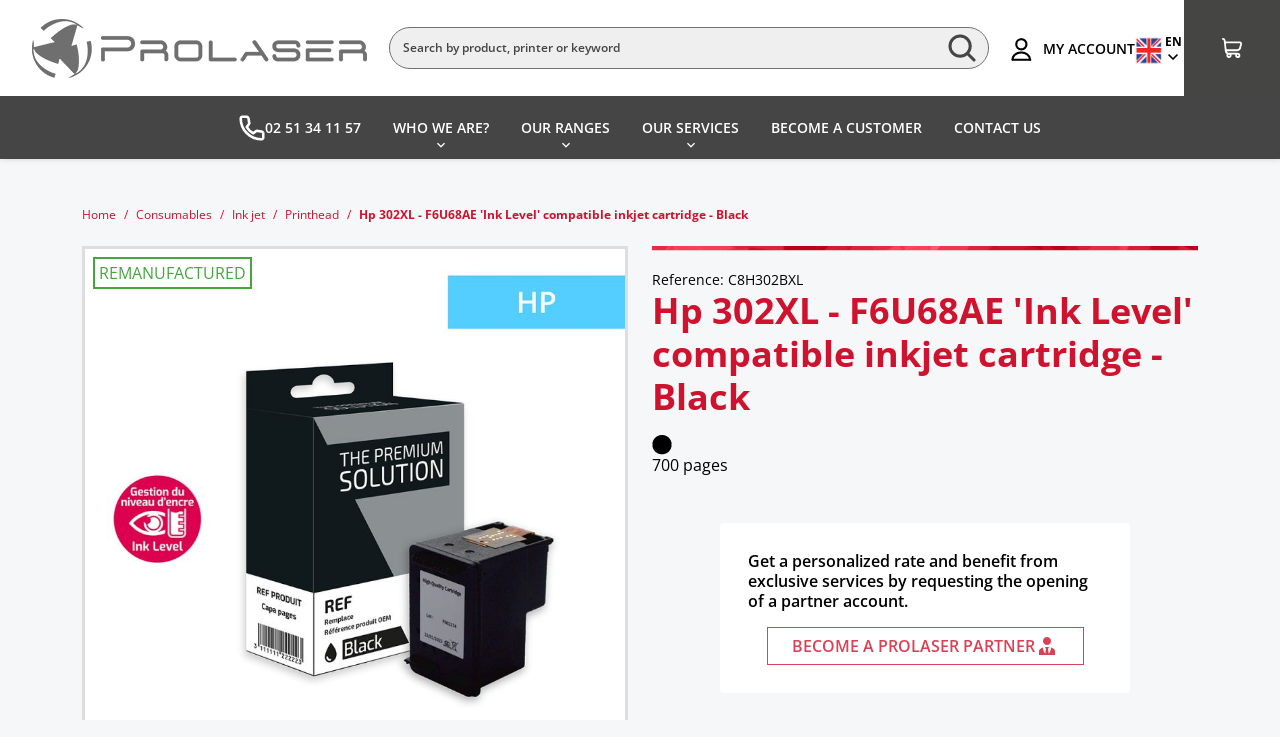

--- FILE ---
content_type: text/html; charset=utf-8
request_url: https://pro-laser.com/en/p/799-hp-302xl-f6u68ae-ink-level-compatible-inkjet-cartridge-black.html
body_size: 26429
content:
<!doctype html>
<html lang="en-US">
  <head>
    
      
  <meta charset="utf-8">


  <meta http-equiv="x-ua-compatible" content="ie=edge">



  
    
    <link
      rel="preload"
      href="https://pro-laser.com/themes/theme-prolaser/assets/fonts/MaterialIcons-Regular-2d8017489da689caedc1.woff2"
      as="font"
      crossorigin
    >
  

  <title>Hp 302XL - F6U68AE &#039;Ink Level&#039; compatible inkjet cartridge - Black</title>
  
    
  
  <meta name="description" content="">
  <meta name="keywords" content="">
        <link rel="canonical" href="https://pro-laser.com/en/p/799-hp-302xl-f6u68ae-ink-level-compatible-inkjet-cartridge-black.html">
    
          <link rel="alternate" href="https://pro-laser.com/fr/p/799-hp-302xl-cartouche-ink-level-jet-d-encre-equivalent-a-f6u68ae-black.html" hreflang="fr-FR">
          <link rel="alternate" href="https://pro-laser.com/en/p/799-hp-302xl-f6u68ae-ink-level-compatible-inkjet-cartridge-black.html" hreflang="en-US">
          <link rel="alternate" href="https://pro-laser.com/es/p/799-hp-302xl-cartucho-ink-level-de-inyeccion-de-tinta-equivalente-a-f6u68ae-negro.html" hreflang="es-ES">
          <link rel="alternate" href="https://pro-laser.com/it/p/799-hp-302xl-cartuccia-ink-level-a-getto-dinchiostro-compatibile-con-f6u68ae-nero.html" hreflang="it-IT">
          <link rel="alternate" href="https://pro-laser.com/de/p/799-hp-302xl-tintenstrahlpatrone-ink-level-entspricht-f6u68ae-black.html" hreflang="de-DE">
      

  
    <script type="application/ld+json">
  {
    "@context": "https://schema.org",
    "@type": "Organization",
    "name" : "Prolaser",
    "url" : "https://pro-laser.com/en/",
          "logo": {
        "@type": "ImageObject",
        "url":"https://pro-laser.com/img/logo-1689249952.jpg"
      }
      }
</script>

<script type="application/ld+json">
  {
    "@context": "https://schema.org",
    "@type": "WebPage",
    "isPartOf": {
      "@type": "WebSite",
      "url":  "https://pro-laser.com/en/",
      "name": "Prolaser"
    },
    "name": "Hp 302XL - F6U68AE &#039;Ink Level&#039; compatible inkjet cartridge - Black",
    "url":  "https://pro-laser.com/en/p/799-hp-302xl-f6u68ae-ink-level-compatible-inkjet-cartridge-black.html"
  }
</script>


  <script type="application/ld+json">
    {
      "@context": "https://schema.org",
      "@type": "BreadcrumbList",
      "itemListElement": [
                  {
            "@type": "ListItem",
            "position": 1,
            "name": "Home",
            "item": "https://pro-laser.com/en/"
            },                    {
            "@type": "ListItem",
            "position": 2,
            "name": "Consumables",
            "item": "https://pro-laser.com/en/consumables-18757"
            },                    {
            "@type": "ListItem",
            "position": 3,
            "name": "Ink jet",
            "item": "https://pro-laser.com/en/ink-jet-18758"
            },                    {
            "@type": "ListItem",
            "position": 4,
            "name": "Printhead",
            "item": "https://pro-laser.com/en/printhead-18760"
            },                    {
            "@type": "ListItem",
            "position": 5,
            "name": "Hp 302XL - F6U68AE &#039;Ink Level&#039; compatible inkjet cartridge - Black",
            "item": "https://pro-laser.com/en/p/799-hp-302xl-f6u68ae-ink-level-compatible-inkjet-cartridge-black.html"
            }          ]
        }
  </script>
  

  
    <script type="application/ld+json">
  {
    "@context": "https://schema.org/",
    "@type": "Product",
    "name": "Hp 302XL - F6U68AE &#039;Ink Level&#039; compatible inkjet cartridge - Black",
    "description": "",
    "category": "Printhead",
    "image" :"https://pro-laser.com/2966-default_xl/hp-302xl-f6u68ae-ink-level-compatible-inkjet-cartridge-black.jpg",    "sku": "C8H302BXL",
    "mpn": "C8H302BXL"
    ,"gtin13": "3700654275799"
        ,
    "brand": {
      "@type": "Brand",
      "name": "The Premium Solution"
    }
            ,
    "weight": {
        "@context": "https://schema.org",
        "@type": "QuantitativeValue",
        "value": "0.062000",
        "unitCode": "kg"
    }
          }
</script>


  
    
  

  
    <meta property="og:title" content="Hp 302XL - F6U68AE &#039;Ink Level&#039; compatible inkjet cartridge - Black" />
    <meta property="og:description" content="" />
    <meta property="og:url" content="https://pro-laser.com/en/p/799-hp-302xl-f6u68ae-ink-level-compatible-inkjet-cartridge-black.html" />
    <meta property="og:site_name" content="Prolaser" />
      



  <meta name="viewport" content="width=device-width, initial-scale=1">



  <link rel="icon" type="image/vnd.microsoft.icon" href="https://pro-laser.com/img/favicon.ico?1689249952">
  <link rel="shortcut icon" type="image/x-icon" href="https://pro-laser.com/img/favicon.ico?1689249952">



    <link rel="stylesheet" href="https://pro-laser.com/themes/theme-prolaser/assets/css/theme.css" type="text/css" media="all">
  <link rel="stylesheet" href="https://pro-laser.com/modules/custombanners/views/css/adapter/bx-adapter.css" type="text/css" media="all">
  <link rel="stylesheet" href="https://pro-laser.com/themes/theme-prolaser/modules/custombanners/views/css/front.css" type="text/css" media="all">
  <link rel="stylesheet" href="/modules/layerslider/views/css/layerslider/layerslider.css?v=6.6.10" type="text/css" media="all">
  <link rel="stylesheet" href="https://pro-laser.com/modules/pm_advancedtopmenu/views/css/pm_advancedtopmenu_base.css" type="text/css" media="all">
  <link rel="stylesheet" href="https://pro-laser.com/modules/pm_advancedtopmenu/views/css/pm_advancedtopmenu_product.css" type="text/css" media="all">
  <link rel="stylesheet" href="https://pro-laser.com/modules/pm_advancedtopmenu/views/css/pm_advancedtopmenu_global-1.css" type="text/css" media="all">
  <link rel="stylesheet" href="https://pro-laser.com/modules/pm_advancedtopmenu/views/css/pm_advancedtopmenu_advanced-1.css" type="text/css" media="all">
  <link rel="stylesheet" href="https://pro-laser.com/modules/pm_advancedtopmenu/views/css/pm_advancedtopmenu-1.css" type="text/css" media="all">
  <link rel="stylesheet" href="https://pro-laser.com/js/jquery/ui/themes/base/minified/jquery-ui.min.css" type="text/css" media="all">
  <link rel="stylesheet" href="https://pro-laser.com/js/jquery/ui/themes/base/minified/jquery.ui.theme.min.css" type="text/css" media="all">
  <link rel="stylesheet" href="https://pro-laser.com/js/jquery/plugins/bxslider/jquery.bxslider.css" type="text/css" media="all">
  <link rel="stylesheet" href="https://pro-laser.com/modules/prolaser/views/assets/css/select2.min.css?10.2.0" type="text/css" media="all">
  <link rel="stylesheet" href="https://pro-laser.com/modules/prolaser/views/assets/css/front.css?10.2.0" type="text/css" media="all">
  <link rel="stylesheet" href="https://pro-laser.com/modules/prolasercustom//views/assets/dist/front.css" type="text/css" media="all">
  <link rel="stylesheet" href="https://pro-laser.com/modules/pl_customfeature/views/assets/css/front.css" type="text/css" media="all">




  

  <script type="text/javascript">
        var LS_Meta = {"v":"6.6.10"};
        var adtm_isToggleMode = false;
        var adtm_menuHamburgerSelector = "";
        var adtm_stickyOnMobile = false;
        var cb_isDesktop = 1;
        var contact = false;
        var getPrinterCompatibilityUrl = "https:\/\/pro-laser.com\/en\/module\/prolaser\/printercompatibility";
        var popNewsUrl = "https:\/\/pro-laser.com\/en\/module\/prolasercustom\/ajax";
        var prestashop = {"cart":{"products":[],"totals":{"total":{"type":"total","label":"Total","amount":0,"value":"\u20ac0.00"},"total_including_tax":{"type":"total","label":"Total (tax incl.)","amount":0,"value":"\u20ac0.00"},"total_excluding_tax":{"type":"total","label":"Total (tax excl.)","amount":0,"value":"\u20ac0.00"}},"subtotals":{"products":{"type":"products","label":"Subtotal","amount":0,"value":"\u20ac0.00"},"discounts":null,"shipping":{"type":"shipping","label":"Shipping","amount":0,"value":""},"tax":{"type":"tax","label":"Taxes","amount":0,"value":"\u20ac0.00"}},"products_count":0,"summary_string":"0 items","vouchers":{"allowed":1,"added":[]},"discounts":[],"minimalPurchase":0,"minimalPurchaseRequired":""},"currency":{"id":1,"name":"Euro","iso_code":"EUR","iso_code_num":"978","sign":"\u20ac"},"customer":{"lastname":null,"firstname":null,"email":null,"birthday":null,"newsletter":null,"newsletter_date_add":null,"optin":null,"website":null,"company":null,"siret":null,"ape":null,"is_logged":false,"gender":{"type":null,"name":null},"addresses":[]},"country":{"id_zone":"9","id_currency":"0","call_prefix":"33","iso_code":"FR","active":"1","contains_states":"0","need_identification_number":"0","need_zip_code":"1","zip_code_format":"NNNNN","display_tax_label":"1","name":"France","id":8},"language":{"name":"English (English)","iso_code":"en","locale":"en-US","language_code":"en-US","active":"1","is_rtl":"0","date_format_lite":"m\/d\/Y","date_format_full":"m\/d\/Y H:i:s","id":2},"page":{"title":"","canonical":"https:\/\/pro-laser.com\/en\/p\/799-hp-302xl-f6u68ae-ink-level-compatible-inkjet-cartridge-black.html","meta":{"title":"Hp 302XL - F6U68AE 'Ink Level' compatible inkjet cartridge - Black","description":"","keywords":"","robots":"index"},"page_name":"product","body_classes":{"lang-en":true,"lang-rtl":false,"country-FR":true,"currency-EUR":true,"layout-full-width":true,"page-product":true,"tax-display-enabled":true,"page-customer-account":false,"product-id-799":true,"product-Hp 302XL - F6U68AE 'Ink Level' compatible inkjet cartridge - Black":true,"product-id-category-18760":true,"product-id-manufacturer-2":true,"product-id-supplier-0":true,"product-available-for-order":true,"":true,"pl-universe-print":true},"admin_notifications":[],"password-policy":{"feedbacks":{"0":"Very weak","1":"Weak","2":"Average","3":"Strong","4":"Very strong","Straight rows of keys are easy to guess":"Straight rows of keys are easy to guess","Short keyboard patterns are easy to guess":"Short keyboard patterns are easy to guess","Use a longer keyboard pattern with more turns":"Use a longer keyboard pattern with more turns","Repeats like \"aaa\" are easy to guess":"Repeats like \"aaa\" are easy to guess","Repeats like \"abcabcabc\" are only slightly harder to guess than \"abc\"":"Repeats like \"abcabcabc\" are only slightly harder to guess than \"abc\"","Sequences like abc or 6543 are easy to guess":"Sequences like \"abc\" or \"6543\" are easy to guess.","Recent years are easy to guess":"Recent years are easy to guess","Dates are often easy to guess":"Dates are often easy to guess","This is a top-10 common password":"This is a top-10 common password","This is a top-100 common password":"This is a top-100 common password","This is a very common password":"This is a very common password","This is similar to a commonly used password":"This is similar to a commonly used password","A word by itself is easy to guess":"A word by itself is easy to guess","Names and surnames by themselves are easy to guess":"Names and surnames by themselves are easy to guess","Common names and surnames are easy to guess":"Common names and surnames are easy to guess","Use a few words, avoid common phrases":"Use a few words, avoid common phrases","No need for symbols, digits, or uppercase letters":"No need for symbols, digits, or uppercase letters","Avoid repeated words and characters":"Avoid repeated words and characters","Avoid sequences":"Avoid sequences","Avoid recent years":"Avoid recent years","Avoid years that are associated with you":"Avoid years that are associated with you","Avoid dates and years that are associated with you":"Avoid dates and years that are associated with you","Capitalization doesn't help very much":"Capitalization doesn't help very much","All-uppercase is almost as easy to guess as all-lowercase":"All-uppercase is almost as easy to guess as all-lowercase","Reversed words aren't much harder to guess":"Reversed words aren't much harder to guess","Predictable substitutions like '@' instead of 'a' don't help very much":"Predictable substitutions like \"@\" instead of \"a\" don't help very much.","Add another word or two. Uncommon words are better.":"Add another word or two. Uncommon words are better."}}},"shop":{"name":"Prolaser","logo":"https:\/\/pro-laser.com\/img\/logo-1689249952.jpg","stores_icon":"https:\/\/pro-laser.com\/img\/logo_stores.png","favicon":"https:\/\/pro-laser.com\/img\/favicon.ico"},"core_js_public_path":"\/themes\/","urls":{"base_url":"https:\/\/pro-laser.com\/","current_url":"https:\/\/pro-laser.com\/en\/p\/799-hp-302xl-f6u68ae-ink-level-compatible-inkjet-cartridge-black.html","shop_domain_url":"https:\/\/pro-laser.com","img_ps_url":"https:\/\/pro-laser.com\/img\/","img_cat_url":"https:\/\/pro-laser.com\/img\/c\/","img_lang_url":"https:\/\/pro-laser.com\/img\/l\/","img_prod_url":"https:\/\/pro-laser.com\/img\/p\/","img_manu_url":"https:\/\/pro-laser.com\/img\/m\/","img_sup_url":"https:\/\/pro-laser.com\/img\/su\/","img_ship_url":"https:\/\/pro-laser.com\/img\/s\/","img_store_url":"https:\/\/pro-laser.com\/img\/st\/","img_col_url":"https:\/\/pro-laser.com\/img\/co\/","img_url":"https:\/\/pro-laser.com\/themes\/theme-prolaser\/assets\/img\/","css_url":"https:\/\/pro-laser.com\/themes\/theme-prolaser\/assets\/css\/","js_url":"https:\/\/pro-laser.com\/themes\/theme-prolaser\/assets\/js\/","pic_url":"https:\/\/pro-laser.com\/upload\/","theme_assets":"https:\/\/pro-laser.com\/themes\/theme-prolaser\/assets\/","theme_dir":"https:\/\/pro-laser.com\/themes\/theme-prolaser\/","pages":{"address":"https:\/\/pro-laser.com\/en\/my-address","addresses":"https:\/\/pro-laser.com\/en\/my-addresses","authentication":"https:\/\/pro-laser.com\/en\/log-in","manufacturer":"https:\/\/pro-laser.com\/en\/brands","cart":"https:\/\/pro-laser.com\/en\/advanced-cart","category":"https:\/\/pro-laser.com\/en\/index.php?controller=category","cms":"https:\/\/pro-laser.com\/en\/index.php?controller=cms","contact":"https:\/\/pro-laser.com\/en\/contact-us","discount":"https:\/\/pro-laser.com\/en\/discount","guest_tracking":"https:\/\/pro-laser.com\/en\/guest-tracking","history":"https:\/\/pro-laser.com\/en\/order-history","identity":"https:\/\/pro-laser.com\/en\/my-parameters","index":"https:\/\/pro-laser.com\/en\/","my_account":"https:\/\/pro-laser.com\/en\/dashboard","order_confirmation":"https:\/\/pro-laser.com\/en\/order-confirmation","order_detail":"https:\/\/pro-laser.com\/en\/orders-details","order_follow":"https:\/\/pro-laser.com\/en\/order-follow","order":"https:\/\/pro-laser.com\/en\/checkout","order_return":"https:\/\/pro-laser.com\/en\/index.php?controller=order-return","order_slip":"https:\/\/pro-laser.com\/en\/credit-slip","pagenotfound":"https:\/\/pro-laser.com\/en\/page-not-found","password":"https:\/\/pro-laser.com\/en\/password-recovery","pdf_invoice":"https:\/\/pro-laser.com\/en\/index.php?controller=pdf-invoice","pdf_order_return":"https:\/\/pro-laser.com\/en\/index.php?controller=pdf-order-return","pdf_order_slip":"https:\/\/pro-laser.com\/en\/index.php?controller=pdf-order-slip","prices_drop":"https:\/\/pro-laser.com\/en\/prices-drop","product":"https:\/\/pro-laser.com\/en\/index.php?controller=product","registration":"https:\/\/pro-laser.com\/en\/index.php?controller=registration","search":"https:\/\/pro-laser.com\/en\/advanced-search","sitemap":"https:\/\/pro-laser.com\/en\/sitemap","stores":"https:\/\/pro-laser.com\/en\/stores","supplier":"https:\/\/pro-laser.com\/en\/supplier","new_products":"https:\/\/pro-laser.com\/en\/new-products","brands":"https:\/\/pro-laser.com\/en\/brands","register":"https:\/\/pro-laser.com\/en\/log-in?create_account=1","order_login":"https:\/\/pro-laser.com\/en\/checkout?login=1","return_history":"https:\/\/pro-laser.com\/en\/return-request-history"},"alternative_langs":{"fr-FR":"https:\/\/pro-laser.com\/fr\/p\/799-hp-302xl-cartouche-ink-level-jet-d-encre-equivalent-a-f6u68ae-black.html","en-US":"https:\/\/pro-laser.com\/en\/p\/799-hp-302xl-f6u68ae-ink-level-compatible-inkjet-cartridge-black.html","es-ES":"https:\/\/pro-laser.com\/es\/p\/799-hp-302xl-cartucho-ink-level-de-inyeccion-de-tinta-equivalente-a-f6u68ae-negro.html","it-IT":"https:\/\/pro-laser.com\/it\/p\/799-hp-302xl-cartuccia-ink-level-a-getto-dinchiostro-compatibile-con-f6u68ae-nero.html","de-DE":"https:\/\/pro-laser.com\/de\/p\/799-hp-302xl-tintenstrahlpatrone-ink-level-entspricht-f6u68ae-black.html"},"actions":{"logout":"https:\/\/pro-laser.com\/en\/?mylogout="},"no_picture_image":{"bySize":{"default_xs":{"url":"https:\/\/pro-laser.com\/img\/p\/en-default-default_xs.jpg","width":50,"height":50},"small_default":{"url":"https:\/\/pro-laser.com\/img\/p\/en-default-small_default.jpg","width":98,"height":98},"default_s":{"url":"https:\/\/pro-laser.com\/img\/p\/en-default-default_s.jpg","width":100,"height":100},"default_m":{"url":"https:\/\/pro-laser.com\/img\/p\/en-default-default_m.jpg","width":200,"height":200},"home_default":{"url":"https:\/\/pro-laser.com\/img\/p\/en-default-home_default.jpg","width":250,"height":250},"default_l":{"url":"https:\/\/pro-laser.com\/img\/p\/en-default-default_l.jpg","width":400,"height":400},"default_xl":{"url":"https:\/\/pro-laser.com\/img\/p\/en-default-default_xl.jpg","width":800,"height":800}},"small":{"url":"https:\/\/pro-laser.com\/img\/p\/en-default-default_xs.jpg","width":50,"height":50},"medium":{"url":"https:\/\/pro-laser.com\/img\/p\/en-default-default_m.jpg","width":200,"height":200},"large":{"url":"https:\/\/pro-laser.com\/img\/p\/en-default-default_xl.jpg","width":800,"height":800},"legend":""}},"configuration":{"display_taxes_label":true,"display_prices_tax_incl":false,"is_catalog":true,"show_prices":false,"opt_in":{"partner":false},"quantity_discount":{"type":"price","label":"Unit price"},"voucher_enabled":1,"return_enabled":0},"field_required":[],"breadcrumb":{"links":[{"title":"Home","url":"https:\/\/pro-laser.com\/en\/"},{"title":"Consumables","url":"https:\/\/pro-laser.com\/en\/consumables-18757"},{"title":"Ink jet","url":"https:\/\/pro-laser.com\/en\/ink-jet-18758"},{"title":"Printhead","url":"https:\/\/pro-laser.com\/en\/printhead-18760"},{"title":"Hp 302XL - F6U68AE 'Ink Level' compatible inkjet cartridge - Black","url":"https:\/\/pro-laser.com\/en\/p\/799-hp-302xl-f6u68ae-ink-level-compatible-inkjet-cartridge-black.html"}],"count":5},"link":{"protocol_link":"https:\/\/","protocol_content":"https:\/\/"},"time":1768842800,"static_token":"e183b0fa8e3b48be25cca4150d5e9be1","token":"32e74a7c0194c967abfe3e99640219bc","debug":false,"translations":{"filter":"Filter"},"modules":{"prolaser":null,"prolasercustom":null,"prolasersav":null}};
        var psemailsubscription_subscription = "https:\/\/pro-laser.com\/en\/module\/ps_emailsubscription\/subscription";
      </script>



  <meta name="generator" content="Powered by Creative Slider 6.6.10 - Multi-Purpose, Responsive, Parallax, Mobile-Friendly Slider Module for PrestaShop.">
<script async src="https://www.googletagmanager.com/gtag/js?id=G-4CSKW254XD"></script>
<script>
  window.dataLayer = window.dataLayer || [];
  function gtag(){dataLayer.push(arguments);}
  gtag('js', new Date());
  gtag(
    'config',
    'G-4CSKW254XD',
    {
      'debug_mode':false
      , 'anonymize_ip': true                }
  );
</script>





    
  <meta property="og:type" content="product">
  <meta content="https://pro-laser.com/en/p/799-hp-302xl-f6u68ae-ink-level-compatible-inkjet-cartridge-black.html">
      <meta property="og:image" content="https://pro-laser.com/2966-default_xl/hp-302xl-f6u68ae-ink-level-compatible-inkjet-cartridge-black.jpg">
  
      <meta property="product:weight:value" content="0.062000">
  <meta property="product:weight:units" content="kg">
  
  </head>

  <body id="product" class="lang-en country-fr currency-eur layout-full-width page-product tax-display-enabled product-id-799 product-hp-302xl-f6u68ae--ink-level--compatible-inkjet-cartridge-black product-id-category-18760 product-id-manufacturer-2 product-id-supplier-0 product-available-for-order  pl-universe-print">
    
      
    

    
          

    
      <header id="header" class="header">
        




  <div id="_mobile_search" class="search__mobile d-flex justify-content-center"></div>
  <nav class="header-top" >
    <div class="header-top-mobile d-lg-none">
      <div id="menu-icon">
        <button
          class="main-menu__toggler btn btn-unstyle"
          type="button"
        >
          <svg width="50" height="36" viewBox="0 0 50 36" fill="none" xmlns="http://www.w3.org/2000/svg" style="width: 100%">
            <path d="M4 4H46.2308" stroke="#454544" stroke-width="7" stroke-miterlimit="10" stroke-linecap="round"/>
            <path d="M4 18.1313H46.2308" stroke="#454544" stroke-width="7" stroke-miterlimit="10" stroke-linecap="round"/>
            <path d="M4 32.2626H46.2308" stroke="#454544" stroke-width="7" stroke-miterlimit="10" stroke-linecap="round"/>
          </svg>
        </button>
      </div>
    </div>
    <div class="header-top-mobile flex-lg-grow-0 flex-grow-1">
      <div class="logo">
                            
  <a class="navbar-brand d-block py-2 py-lg-0" href="https://pro-laser.com/en/">
    <img
      class="logo img-fluid"
      src="https://pro-laser.com/img/logo-1689249952.jpg"
      alt="Prolaser"
      width="335"
      height="59"
    >
  </a>

                        </div>
    </div>
    <div class="d-none d-lg-block flex-lg-grow-1">
      <div id="_desktop_search" class="mx-auto d-none d-lg-block">
  <div id="search_widget" class="search-widgets pl-search-header js-search-widget" data-search-controller-url="https://pro-laser.com/en/advanced-search">
    <form method="get" action="https://pro-laser.com/en/advanced-search" class="position-relative">
      <input class="js-search-input form-control" type="text" name="s" value="" placeholder="Search by product, printer or keyword" aria-label="Search">
      <button class="btn btn-link" type="submit" id="pl-search-header-btn">
        <svg xmlns="http://www.w3.org/2000/svg" width="28" height="28" viewBox="0 0 28 28" fill="none">
          <path stroke="#454544" stroke-linecap="round" stroke-width="3" d="M19.684 19.684 26 26m-3.79-13.895c0 5.581-4.524 10.105-10.105 10.105C6.525 22.21 2 17.686 2 12.105 2 6.525 6.524 2 12.105 2S22.21 6.524 22.21 12.105Z"/>
        </svg>
      </button>
    </form>
    <div class="search-widgets__dropdown js-search-dropdown d-none">
      <div class="d-flex d-lg-none justify-content-end p-2">
        <i class="material-icons mx-2 js-search-close">close</i>
      </div>
      <ul class="search-widgets__results js-search-results"></ul>
    </div>
  </div>
  <template id="search-products" class="js-search-template">
    <li class="search-result">
      <a class="search-result__link" href="">
        <img src="" alt="" class="search-result__image">
        <div class="d-flex flex-column">
          <p class="search-result__name"></p>
          <div class="search-result__prices">
            <div class="search-result__current-price"></div>
            <div class="search-result__discount">
              <span class="search-result__price-regular"></span>
              <span class="search-result__discount-percentage"></span>
              <span class="search-result__discount-amount"></span>
            </div>
            <div class="search-result__tax-label"></div>
          </div>
        </div>
      </a>
    </li>
  </template>
</div>

    </div>
    <div class="pl-customer">
      <a href="https://pro-laser.com/en/dashboard" class="pl-header-cta pl-customer-account ">
        <div class="pl-customer-icon align-self-end">
                      <svg xmlns="http://www.w3.org/2000/svg" width="24" height="28" viewBox="0 0 28 24" fill="none">
              <path stroke="#000" stroke-linecap="round" stroke-linejoin="round" stroke-width="2.5" d="M22.173 25.532c0-4.61-4.584-8.337-10.23-8.337-5.643 0-10.229 3.728-10.229 8.337m10.23-11.91a5.956 5.956 0 1 0 .142-11.91 5.956 5.956 0 0 0-.143 11.91Z"/>
              <path stroke="#000" stroke-linecap="round" stroke-width="2.5" d="M2.05 25.714h20.336"/>
            </svg>
                  </div>
        <div class="pl-customer-info d-none d-xl-flex flex-column align-self-center ms-2">
          <div>
                          <span class="pl-customer-info__name">My account</span>
                      </div>
                  </div>
      </a>
    </div>
    <div id="_desktop_language_selector" class="pl-language-selector">
  <div class="dropdown d-flex align-items-center position-relative gap-1">
    <img class="mt-0 mt-lg-1" src="https://pro-laser.com/img/l/2.jpg" alt="English" width="27" height="27">
    <a class="btn d-flex align-items-center flex-column align-self-center stretched-link p-0 mt-0 mt-lg-2" data-bs-toggle="dropdown" aria-expanded="false">
      <span class="pl-lang-iso">en</span>
      <svg viewBox="0 5 24 24">
        <path fill="currentColor" d="M7.41,8.58L12,13.17L16.59,8.58L18,10L12,16L6,10L7.41,8.58Z" />
      </svg>
    </a>
    <ul id="language-selector" class="dropdown-menu rounded-0 js-language-selector">
              <li><a href="https://pro-laser.com/fr/p/799-hp-302xl-cartouche-ink-level-jet-d-encre-equivalent-a-f6u68ae-black.html" class="dropdown-item"  data-iso-code="fr">Français</a></li>
              <li><a href="https://pro-laser.com/en/p/799-hp-302xl-f6u68ae-ink-level-compatible-inkjet-cartridge-black.html" class="dropdown-item"  selected="selected" data-iso-code="en">English</a></li>
              <li><a href="https://pro-laser.com/es/p/799-hp-302xl-cartucho-ink-level-de-inyeccion-de-tinta-equivalente-a-f6u68ae-negro.html" class="dropdown-item"  data-iso-code="es">Español</a></li>
              <li><a href="https://pro-laser.com/it/p/799-hp-302xl-cartuccia-ink-level-a-getto-dinchiostro-compatibile-con-f6u68ae-nero.html" class="dropdown-item"  data-iso-code="it">Italiano</a></li>
              <li><a href="https://pro-laser.com/de/p/799-hp-302xl-tintenstrahlpatrone-ink-level-entspricht-f6u68ae-black.html" class="dropdown-item"  data-iso-code="de">Deutsch</a></li>
          </ul>
  </div>
</div>
<div id="_desktop_cart">
                <a href="https://pro-laser.com/en/log-in">
          <div class="js-advcart-nav pl-cart-header" data-refresh-url="https://pro-laser.com/en/advanced-nav?ajax=1&action=refresh">
      <svg xmlns="http://www.w3.org/2000/svg" width="22" height="22" viewBox="0 0 22 22" fill="none">
        <path stroke="#fff" stroke-linecap="round" stroke-linejoin="round" stroke-miterlimit="10" stroke-width="2" d="M1 1c.963 0 1.838.808 1.926 1.796l1.226 11.222c.175 1.795 1.663 3.232 3.501 3.232h9.105M3.424 4.75h15.962c.897 0 1.614.7 1.614 1.575v.35l-1.076 4.2a3.62 3.62 0 0 1-3.497 2.625H4.5m14.682 5.625c0 1.035-.814 1.875-1.818 1.875-1.005 0-1.819-.84-1.819-1.875 0-1.035.815-1.875 1.819-1.875s1.818.84 1.818 1.875Zm-9.697 0C9.485 20.16 8.67 21 7.667 21s-1.819-.84-1.819-1.875c0-1.035.815-1.875 1.819-1.875s1.818.84 1.818 1.875Z"/>
      </svg>
            </div>
  </a>
</div>

  </nav>



  <div class="header-bottom h-100">
    <div class="container-fluid g-0 header-bottom__container">
      <!-- MODULE PM_AdvancedTopMenu || Presta-Module.com -->
<div id="_desktop_top_menu" class="adtm_menu_container w-100">
  <div id="adtm_menu" data-open-method="1" class="" data-active-id="" data-active-type="">
    <div id="adtm_menu_inner" class="advtm_open_on_hover">
      <ul id="menu">
        <li class="li-niveau1 advtm_menu_toggle">
          <a class="a-niveau1">
            <div class="advtm_menu_span d-flex align-items-center justify-content-between">
              <i class="menu-icon material-icons">close</i>
            </div>
          </a>
        </li>
        <li class="li-niveau1 pl-phone">
          <a href="tel:+55251341157" class="a-niveau1">
            <div class="d-flex align-items-center justify-content-center gap-1 gap-lg-3">
              <svg xmlns="http://www.w3.org/2000/svg" fill="none" width="26" height="26" viewBox="0 0 30 30">
                <path d="m11.023 4.137.712 4.63c.119.356.119.712 0 1.069-.118.356-.237.712-.475.95l-2.255 2.967c1.543 3.206 4.155 5.699 7.36 7.361l2.85-2.137c.237-.237.593-.475.95-.593a2.024 2.024 0 0 1 1.187 0l4.63.712c.593.119 1.068.356 1.424.83.357.476.594.95.594 1.544v4.512c0 .593-.237 1.068-.594 1.424a2.19 2.19 0 0 1-1.424.594c-6.411 0-12.466-2.493-16.977-7.005C4.493 16.484 2 10.43 2 4.018c0-.593.237-1.068.594-1.424A2.19 2.19 0 0 1 4.018 2H8.53c.593 0 1.187.237 1.543.594.475.474.831.95.95 1.543Z"/>
              </svg>
              <span class="advtm_menu_span adtm_toggle_menu_button_text">02 51 34 11 57</span>
            </div>
          </a>
        </li>
                                      
                                                                                                                                                                                <li class="li-niveau1 advtm_menu_3 sub">
                                            <a href="#" title="Who we are?"  class="adtm_unclickable a-niveau1 d-flex flex-row-reverse justify-content-end align-items-center gap-2" ><span class="advtm_menu_span advtm_menu_span_3">Who we are?</span></a>                                                              <div class="adtm_sub">
                        <div class="container px-0">
                                                      <table class="columnWrapTable mx-auto">
                            <tr>
                                                                                                        
                                                                          <td class="adtm_column_wrap_td advtm_column_wrap_td_2">
                                        <div class="adtm_column_wrap advtm_column_wrap_2">
                                                                                      <div class="adtm_column_wrap_sizer">&nbsp;</div>
                                                                                                                                                                                                                                                                                                  <div class="adtm_column adtm_column_42">
                                                                                                                                                                            <span class="column_wrap_title">
												                            <a href="https://pro-laser.com/en/about-prolaser" title="About Prolaser"  class=" d-flex flex-row-reverse justify-content-end align-items-center gap-2"  data-type="custom">About Prolaser</a>                        											</span>
                                                                                                                                                                                                                                                                                      </div>
                                                                                                                                                                                                                                                                                                                                                                                                      <div class="adtm_column adtm_column_52">
                                                                                                                                                                            <span class="column_wrap_title">
												                            <a href="https://pro-laser.com/en/job-offers" title="Job offers"  class=" d-flex flex-row-reverse justify-content-end align-items-center gap-2"  data-type="custom">Job offers</a>                        											</span>
                                                                                                                                                                                                                                                                                      </div>
                                                                                                                                                                                                                                    </div>
                                      </td>
                                                                                                                                            
                                                                          <td class="adtm_column_wrap_td advtm_column_wrap_td_18">
                                        <div class="adtm_column_wrap advtm_column_wrap_18">
                                                                                      <div class="adtm_column_wrap_sizer">&nbsp;</div>
                                                                                                                                                                                                                                                                                                  <div class="adtm_column adtm_column_54">
                                                                                                                                                                            <span class="column_wrap_title">
												                            <a href="https://pro-laser.com/en/range-printing" title="Our brands"  class=" d-flex flex-row-reverse justify-content-end align-items-center gap-2"  data-type="custom">Our brands</a>                        											</span>
                                                                                                                                                                                                                                          <ul class="adtm_elements adtm_elements_54">
                                                                                                                                                                                                                                                                                                                                                  <li class="">
                                                                                                                                                        <a href="https://pro-laser.com/en/range-printing#pl-switch" title="Switch"  class=" d-flex flex-row-reverse justify-content-end align-items-center gap-2" >Switch</a>                                                                                                                                                </li>
                                                                                                                                                                                                                                                                                                                                                                                                                      <li class="">
                                                                                                                                                        <a href="https://pro-laser.com/en/switch-re" title="Switch RE"  class=" d-flex flex-row-reverse justify-content-end align-items-center gap-2"  data-type="custom">Switch RE</a>                                                                                                                                                </li>
                                                                                                                                                                                                                                                                                                                                                                                                                      <li class="">
                                                                                                                                                        <a href="https://pro-laser.com/en/range-printing#pl-premium" title="The Premium Solution"  class=" d-flex flex-row-reverse justify-content-end align-items-center gap-2" >The Premium Solution</a>                                                                                                                                                </li>
                                                                                                                                                                                                                                                                                                                                                                                                                      <li class="">
                                                                                                                                                        <a href="https://pro-laser.com/en/valorink" title="Valorink"  class=" d-flex flex-row-reverse justify-content-end align-items-center gap-2"  data-type="custom">Valorink</a>                                                                                                                                                </li>
                                                                                                                                                                                                </ul>
                                                                                                                                                                  </div>
                                                                                                                                                                                                                                    </div>
                                      </td>
                                                                                                </tr>
                          </table>
                                                    </div>
                      </div>
                                    </li>
                                                    
                                                                                                                                                                                <li class="li-niveau1 advtm_menu_1 sub">
                                            <a href="#" title="Our ranges"  class="adtm_unclickable a-niveau1 d-flex flex-row-reverse justify-content-end align-items-center gap-2" ><span class="advtm_menu_span advtm_menu_span_1">Our ranges</span></a>                                                              <div class="adtm_sub">
                        <div class="container px-0">
                                                      <table class="columnWrapTable mx-auto">
                            <tr>
                                                                                                        
                                                                          <td class="adtm_column_wrap_td advtm_column_wrap_td_14">
                                        <div class="adtm_column_wrap advtm_column_wrap_14">
                                                                                      <div class="adtm_column_wrap_sizer">&nbsp;</div>
                                                                                                                                                                                                                                                                                                  <div class="adtm_column adtm_column_45">
                                                                                                                                                                            <span class="column_wrap_title">
												                            <a href="https://pro-laser.com/en/consumables-18757" title="Printing Consumables"  class=" d-flex flex-row-reverse justify-content-end align-items-center gap-2"  data-type="category" data-id="18757">Printing Consumables</a>                        											</span>
                                                                                                                                                                                                                                          <ul class="adtm_elements adtm_elements_45">
                                                                                                                                                                                                                                                                                                                                                  <li class="">
                                                                                                                                                        <a href="https://pro-laser.com/en/ink-jet-18758" title="Ink jet"  class=" d-flex flex-row-reverse justify-content-end align-items-center gap-2"  data-type="category" data-id="18758">Ink jet</a>                                                                                                                                                </li>
                                                                                                                                                                                                                                                                                                                                                                                                                      <li class="">
                                                                                                                                                        <a href="https://pro-laser.com/en/laser-18761" title="Laser"  class=" d-flex flex-row-reverse justify-content-end align-items-center gap-2"  data-type="category" data-id="18761">Laser</a>                                                                                                                                                </li>
                                                                                                                                                                                                                                                                                                                                                                                                                      <li class="">
                                                                                                                                                        <a href="https://pro-laser.com/en/ink-refill-27797" title="Ink refill"  class=" d-flex flex-row-reverse justify-content-end align-items-center gap-2"  data-type="category" data-id="27797">Ink refill</a>                                                                                                                                                </li>
                                                                                                                                                                                                                                                                                                                                                                                                                      <li class="">
                                                                                                                                                        <a href="https://pro-laser.com/en/large-format-26743" title="Large format"  class=" d-flex flex-row-reverse justify-content-end align-items-center gap-2"  data-type="category" data-id="26743">Large format</a>                                                                                                                                                </li>
                                                                                                                                                                                                                                                                                                                                                                                                                      <li class="">
                                                                                                                                                        <a href="https://pro-laser.com/en/ribbon-18765" title="Ribbon"  class=" d-flex flex-row-reverse justify-content-end align-items-center gap-2"  data-type="category" data-id="18765">Ribbon</a>                                                                                                                                                </li>
                                                                                                                                                                                                                                                                                                                                                                                                                      <li class="">
                                                                                                                                                        <a href="https://pro-laser.com/en/franking-machine-18768" title="Franking machine"  class=" d-flex flex-row-reverse justify-content-end align-items-center gap-2"  data-type="category" data-id="18768">Franking machine</a>                                                                                                                                                </li>
                                                                                                                                                                                                                                                                                                                                                                                                                      <li class="">
                                                                                                                                                        <a href="https://pro-laser.com/en/3d-18769" title="3D"  class=" d-flex flex-row-reverse justify-content-end align-items-center gap-2"  data-type="category" data-id="18769">3D</a>                                                                                                                                                </li>
                                                                                                                                                                                                </ul>
                                                                                                                                                                  </div>
                                                                                                                                                                                                                                    </div>
                                      </td>
                                                                                                                                            
                                                                          <td class="adtm_column_wrap_td advtm_column_wrap_td_19">
                                        <div class="adtm_column_wrap advtm_column_wrap_19">
                                                                                      <div class="adtm_column_wrap_sizer">&nbsp;</div>
                                                                                                                                                                                                                                                                                                  <div class="adtm_column adtm_column_56">
                                                                                                                                                                            <span class="column_wrap_title">
												                            <a href="https://pro-laser.com/en/printers-28246" title="Printers"  class=" d-flex flex-row-reverse justify-content-end align-items-center gap-2"  data-type="category" data-id="28246">Printers</a>                        											</span>
                                                                                                                                                                                                                                          <ul class="adtm_elements adtm_elements_56">
                                                                                                                                                                                                                                                                                                                                                  <li class="">
                                                                                                                                                        <a href="https://pro-laser.com/en/laser-printer-28247" title="Laser printer"  class=" d-flex flex-row-reverse justify-content-end align-items-center gap-2"  data-type="category" data-id="28247">Laser printer</a>                                                                                                                                                </li>
                                                                                                                                                                                                                                                                                                                                                                                                                      <li class="">
                                                                                                                                                        <a href="https://pro-laser.com/en/spare-parts-28334" title="Spare parts"  class=" d-flex flex-row-reverse justify-content-end align-items-center gap-2"  data-type="category" data-id="28334">Spare parts</a>                                                                                                                                                </li>
                                                                                                                                                                                                                                                                                                                                                                                                                      <li class="">
                                                                                                                                                        <a href="https://pro-laser.com/en/ink-jet-printer-29808" title="Ink-jet printer"  class=" d-flex flex-row-reverse justify-content-end align-items-center gap-2"  data-type="category" data-id="29808">Ink-jet printer</a>                                                                                                                                                </li>
                                                                                                                                                                                                                                                                                                                                                                                                                      <li class="">
                                                                                                                                                        <a href="https://pro-laser.com/en/ecotank-printer-31357" title="EcoTank printer"  class=" d-flex flex-row-reverse justify-content-end align-items-center gap-2"  data-type="category" data-id="31357">EcoTank printer</a>                                                                                                                                                </li>
                                                                                                                                                                                                                                                                                                                                                                                                                      <li class="">
                                                                                                                                                        <a href="https://pro-laser.com/en/transport-protection-40101" title="Transport &amp; Protection"  class=" d-flex flex-row-reverse justify-content-end align-items-center gap-2"  data-type="category" data-id="40101">Transport &amp; Protection</a>                                                                                                                                                </li>
                                                                                                                                                                                                                                                                                                                                                                                                                      <li class="">
                                                                                                                                                        <a href="https://pro-laser.com/en/thermal-printer-40103" title="Thermal printer"  class=" d-flex flex-row-reverse justify-content-end align-items-center gap-2"  data-type="category" data-id="40103">Thermal printer</a>                                                                                                                                                </li>
                                                                                                                                                                                                </ul>
                                                                                                                                                                  </div>
                                                                                                                                                                                                                                    </div>
                                      </td>
                                                                                                                                            
                                                                          <td class="adtm_column_wrap_td advtm_column_wrap_td_16">
                                        <div class="adtm_column_wrap advtm_column_wrap_16">
                                                                                      <div class="adtm_column_wrap_sizer">&nbsp;</div>
                                                                                                                                                                                                                                                                                                  <div class="adtm_column adtm_column_46">
                                                                                                                                                                            <span class="column_wrap_title">
												                            <a href="https://pro-laser.com/en/paper-18771" title="Paper"  class=" d-flex flex-row-reverse justify-content-end align-items-center gap-2"  data-type="category" data-id="18771">Paper</a>                        											</span>
                                                                                                                                                                                                                                          <ul class="adtm_elements adtm_elements_46">
                                                                                                                                                                                                                                                                                                                                                  <li class="">
                                                                                                                                                        <a href="https://pro-laser.com/en/photo-paper-18772" title="Photo paper"  class=" d-flex flex-row-reverse justify-content-end align-items-center gap-2"  data-type="category" data-id="18772">Photo paper</a>                                                                                                                                                </li>
                                                                                                                                                                                                                                                                                                                                                                                                                      <li class="">
                                                                                                                                                        <a href="https://pro-laser.com/en/labels-18773" title="Labels"  class=" d-flex flex-row-reverse justify-content-end align-items-center gap-2"  data-type="category" data-id="18773">Labels</a>                                                                                                                                                </li>
                                                                                                                                                                                                                                                                                                                                                                                                                      <li class="">
                                                                                                                                                        <a href="https://pro-laser.com/en/tracing-paper-18776" title="Tracing paper"  class=" d-flex flex-row-reverse justify-content-end align-items-center gap-2"  data-type="category" data-id="18776">Tracing paper</a>                                                                                                                                                </li>
                                                                                                                                                                                                                                                                                                                                                                                                                      <li class="">
                                                                                                                                                        <a href="https://pro-laser.com/en/special-paper-18777" title="Special paper"  class=" d-flex flex-row-reverse justify-content-end align-items-center gap-2"  data-type="category" data-id="18777">Special paper</a>                                                                                                                                                </li>
                                                                                                                                                                                                                                                                                                                                                                                                                      <li class="">
                                                                                                                                                        <a href="https://pro-laser.com/en/printlabs-paper-26762" title="PrintLabs paper"  class=" d-flex flex-row-reverse justify-content-end align-items-center gap-2"  data-type="category" data-id="26762">PrintLabs paper</a>                                                                                                                                                </li>
                                                                                                                                                                                                </ul>
                                                                                                                                                                  </div>
                                                                                                                                                                                                                                    </div>
                                      </td>
                                                                                                                                            
                                                                          <td class="adtm_column_wrap_td advtm_column_wrap_td_17">
                                        <div class="adtm_column_wrap advtm_column_wrap_17">
                                                                                      <div class="adtm_column_wrap_sizer">&nbsp;</div>
                                                                                                                                                                                                                                                                                                  <div class="adtm_column adtm_column_50">
                                                                                                                                                                            <span class="column_wrap_title">
												                            <a href="https://pro-laser.com/en/mobility-27794" title="Mobility"  class=" d-flex flex-row-reverse justify-content-end align-items-center gap-2"  data-type="category" data-id="27794">Mobility</a>                        											</span>
                                                                                                                                                                                                                                          <ul class="adtm_elements adtm_elements_50">
                                                                                                                                                                                                                                                                                                                                                  <li class="">
                                                                                                                                                        <a href="https://pro-laser.com/en/accessoires-27795" title="Accessories"  class=" d-flex flex-row-reverse justify-content-end align-items-center gap-2"  data-type="category" data-id="27795">Accessories</a>                                                                                                                                                </li>
                                                                                                                                                                                                                                                                                                                                                                                                                      <li class="">
                                                                                                                                                        <a href="https://pro-laser.com/en/transport-protection-30027" title="Transport &amp; Protection"  class=" d-flex flex-row-reverse justify-content-end align-items-center gap-2"  data-type="category" data-id="30027">Transport &amp; Protection</a>                                                                                                                                                </li>
                                                                                                                                                                                                </ul>
                                                                                                                                                                  </div>
                                                                                                                                                                                                                                    </div>
                                      </td>
                                                                                                                                            
                                                                          <td class="adtm_column_wrap_td advtm_column_wrap_td_20">
                                        <div class="adtm_column_wrap advtm_column_wrap_20">
                                                                                      <div class="adtm_column_wrap_sizer">&nbsp;</div>
                                                                                                                                                                                                                                                                                                  <div class="adtm_column adtm_column_57">
                                                                                                                                                                            <span class="column_wrap_title">
												                            <a href="https://pro-laser.com/en/office-equipment-27768" title="Office equipment"  class=" d-flex flex-row-reverse justify-content-end align-items-center gap-2"  data-type="category" data-id="27768">Office equipment</a>                        											</span>
                                                                                                                                                                                                                                          <ul class="adtm_elements adtm_elements_57">
                                                                                                                                                                                                                                                                                                                                                  <li class="">
                                                                                                                                                        <a href="https://pro-laser.com/en/cleaner-27769" title="Cleaner"  class=" d-flex flex-row-reverse justify-content-end align-items-center gap-2"  data-type="category" data-id="27769">Cleaner</a>                                                                                                                                                </li>
                                                                                                                                                                                                                                                                                                                                                                                                                      <li class="">
                                                                                                                                                        <a href="https://pro-laser.com/en/labelling-communication-27772" title="Labelling &amp; Communication"  class=" d-flex flex-row-reverse justify-content-end align-items-center gap-2"  data-type="category" data-id="27772">Labelling &amp; Communication</a>                                                                                                                                                </li>
                                                                                                                                                                                                                                                                                                                                                                                                                      <li class="">
                                                                                                                                                        <a href="https://pro-laser.com/en/equipment-27775" title="Equipment"  class=" d-flex flex-row-reverse justify-content-end align-items-center gap-2"  data-type="category" data-id="27775">Equipment</a>                                                                                                                                                </li>
                                                                                                                                                                                                                                                                                                                                                                                                                      <li class="">
                                                                                                                                                        <a href="https://pro-laser.com/en/writing-correction-27779" title="Writing &amp; Correction"  class=" d-flex flex-row-reverse justify-content-end align-items-center gap-2"  data-type="category" data-id="27779">Writing &amp; Correction</a>                                                                                                                                                </li>
                                                                                                                                                                                                                                                                                                                                                                                                                      <li class="">
                                                                                                                                                        <a href="https://pro-laser.com/en/mail-27879" title="Mail"  class=" d-flex flex-row-reverse justify-content-end align-items-center gap-2"  data-type="category" data-id="27879">Mail</a>                                                                                                                                                </li>
                                                                                                                                                                                                                                                                                                                                                                                                                      <li class="">
                                                                                                                                                        <a href="https://pro-laser.com/en/stationery-28556" title="Stationery"  class=" d-flex flex-row-reverse justify-content-end align-items-center gap-2"  data-type="category" data-id="28556">Stationery</a>                                                                                                                                                </li>
                                                                                                                                                                                                </ul>
                                                                                                                                                                  </div>
                                                                                                                                                                                                                                    </div>
                                      </td>
                                                                                                                                            
                                                                          <td class="adtm_column_wrap_td advtm_column_wrap_td_21">
                                        <div class="adtm_column_wrap advtm_column_wrap_21">
                                                                                      <div class="adtm_column_wrap_sizer">&nbsp;</div>
                                                                                                                                                                                                                                                                                                  <div class="adtm_column adtm_column_58">
                                                                                                                                                                            <span class="column_wrap_title">
												                            <a href="https://pro-laser.com/en/peripherals-27791" title="Peripherals"  class=" d-flex flex-row-reverse justify-content-end align-items-center gap-2"  data-type="category" data-id="27791">Peripherals</a>                        											</span>
                                                                                                                                                                                                                                          <ul class="adtm_elements adtm_elements_58">
                                                                                                                                                                                                                                                                                                                                                  <li class="">
                                                                                                                                                        <a href="https://pro-laser.com/en/sound-27792" title="Sound"  class=" d-flex flex-row-reverse justify-content-end align-items-center gap-2"  data-type="category" data-id="27792">Sound</a>                                                                                                                                                </li>
                                                                                                                                                                                                                                                                                                                                                                                                                      <li class="">
                                                                                                                                                        <a href="https://pro-laser.com/en/it-27926" title="IT"  class=" d-flex flex-row-reverse justify-content-end align-items-center gap-2"  data-type="category" data-id="27926">IT</a>                                                                                                                                                </li>
                                                                                                                                                                                                </ul>
                                                                                                                                                                  </div>
                                                                                                                                                                                                                                    </div>
                                      </td>
                                                                                                                                            
                                                                          <td class="adtm_column_wrap_td advtm_column_wrap_td_22">
                                        <div class="adtm_column_wrap advtm_column_wrap_22">
                                                                                      <div class="adtm_column_wrap_sizer">&nbsp;</div>
                                                                                                                                                                                                                                                                                                  <div class="adtm_column adtm_column_59">
                                                                                                                                                                            <span class="column_wrap_title">
												                            <a href="https://pro-laser.com/en/computers-27788" title="Computers"  class=" d-flex flex-row-reverse justify-content-end align-items-center gap-2"  data-type="category" data-id="27788">Computers</a>                        											</span>
                                                                                                                                                                                                                                          <ul class="adtm_elements adtm_elements_59">
                                                                                                                                                                                                                                                                                                                                                  <li class="">
                                                                                                                                                        <a href="https://pro-laser.com/en/memory-storage-27789" title="Memory storage"  class=" d-flex flex-row-reverse justify-content-end align-items-center gap-2"  data-type="category" data-id="27789">Memory storage</a>                                                                                                                                                </li>
                                                                                                                                                                                                                                                                                                                                                                                                                      <li class="">
                                                                                                                                                        <a href="https://pro-laser.com/en/accessories-40008" title="Accessories"  class=" d-flex flex-row-reverse justify-content-end align-items-center gap-2"  data-type="category" data-id="40008">Accessories</a>                                                                                                                                                </li>
                                                                                                                                                                                                </ul>
                                                                                                                                                                  </div>
                                                                                                                                                                                                                                    </div>
                                      </td>
                                                                                                </tr>
                          </table>
                                                    </div>
                      </div>
                                    </li>
                                                    
                                                                                                                                                                                <li class="li-niveau1 advtm_menu_2 sub">
                                            <a href="#" title="Our services"  class="adtm_unclickable a-niveau1 d-flex flex-row-reverse justify-content-end align-items-center gap-2" ><span class="advtm_menu_span advtm_menu_span_2">Our services</span></a>                                                              <div class="adtm_sub">
                        <div class="container px-0">
                                                      <table class="columnWrapTable mx-auto">
                            <tr>
                                                                                                        
                                                                          <td class="adtm_column_wrap_td advtm_column_wrap_td_3">
                                        <div class="adtm_column_wrap advtm_column_wrap_3">
                                                                                      <div class="adtm_column_wrap_sizer">&nbsp;</div>
                                                                                                                                                                                                                                                                                                  <div class="adtm_column adtm_column_4">
                                                                                                                                                                            <span class="column_wrap_title">
												                            <a href="https://pro-laser.com/en/custom-box" title="Custom Box"  class=" d-flex flex-row-reverse justify-content-end align-items-center gap-2"  data-type="custom">Custom Box</a>                        											</span>
                                                                                                                                                                                                                                                                                      </div>
                                                                                                                                                                                                                                                                                                                                                                                                      <div class="adtm_column adtm_column_5">
                                                                                                                                                                            <span class="column_wrap_title">
												                            <a href="https://pro-laser.com/en/custom-drop" title="Custom Drop"  class=" d-flex flex-row-reverse justify-content-end align-items-center gap-2"  data-type="custom">Custom Drop</a>                        											</span>
                                                                                                                                                                                                                                                                                      </div>
                                                                                                                                                                                                                                                                                                                                                                                                      <div class="adtm_column adtm_column_55">
                                                                                                                                                                            <span class="column_wrap_title">
												                            <a href="https://pro-laser.com/en/sylink" title="SYLINK Box"  class=" d-flex flex-row-reverse justify-content-end align-items-center gap-2"  data-type="custom">SYLINK Box</a>                        											</span>
                                                                                                                                                                                                                                                                                      </div>
                                                                                                                                                                                                                                    </div>
                                      </td>
                                                                                                </tr>
                          </table>
                                                    </div>
                      </div>
                                    </li>
                                                    
                                                                                                      <li class="li-niveau1 advtm_menu_4 menuHaveNoMobileSubMenu">
                                            <a href="https://pro-laser.com/en/become-a-customer" title="Become a customer"  class=" a-niveau1 d-flex flex-row-reverse justify-content-end align-items-center gap-2"  data-type="custom"><span class="advtm_menu_span advtm_menu_span_4">Become a customer</span></a>                                                        </li>
                                                    
                                                    
                                                                                                      <li class="li-niveau1 advtm_menu_7 menuHaveNoMobileSubMenu">
                                            <a href="https://pro-laser.com/en/contact-us" title="Contact us"  class=" a-niveau1 d-flex flex-row-reverse justify-content-end align-items-center gap-2"  data-type="custom" data-id="contact"><span class="advtm_menu_span advtm_menu_span_7">Contact us</span></a>                                                        </li>
                              </ul>
    </div>
  </div>
</div>
  <!-- /MODULE PM_AdvancedTopMenu || Presta-Module.com -->

    </div>
  </div>

      </header>
    

    <main id="wrapper" class="wrapper mt-4">
      

      
      
       
<nav data-depth="5" class="breadcrumb__wrapper d-none d-lg-flex" aria-label="breadcrumb">
  <div class="container">
    <ol class="breadcrumb">
      
                  
            <li class="breadcrumb-item">
                              <a href="https://pro-laser.com/en/" class="breadcrumb-link"><span>Home</span></a>
                          </li>
          
                  
            <li class="breadcrumb-item">
                              <a href="https://pro-laser.com/en/consumables-18757" class="breadcrumb-link"><span>Consumables</span></a>
                          </li>
          
                  
            <li class="breadcrumb-item">
                              <a href="https://pro-laser.com/en/ink-jet-18758" class="breadcrumb-link"><span>Ink jet</span></a>
                          </li>
          
                  
            <li class="breadcrumb-item">
                              <a href="https://pro-laser.com/en/printhead-18760" class="breadcrumb-link"><span>Printhead</span></a>
                          </li>
          
                  
            <li class="breadcrumb-item">
                              <span><strong>Hp 302XL - F6U68AE &#039;Ink Level&#039; compatible inkjet cartridge - Black</strong></span>
                          </li>
          
              
    </ol>
  </div>
</nav>
    
    <div class="container">
    
      
<div id="notifications">
  <div class="container">
    
    
    
      </div>
</div>
    

    

    
      <div id="content-wrapper" class="wrapper__content wrapper__content-full-width">
        
        
    <div class="row g-4 product js-product-container">
    <div class="product__left col">
      
        
<div class="product__images js-images-container">
      <div
      id="product-images"
      class="carousel slide js-product-carousel"
      data-bs-ride="carousel"
      >
      <div class="carousel-inner">
        
  <ul class="product-flags js-product-flags">
      </ul>

        
                        <span
      class="p-1 text-uppercase position-absolute ms-2 start-0 bottom-0"
                          style="background-color:#53ceff;color:#ffffff;z-index:50;"
                >HP</span>
              <span
      class="p-1 text-uppercase position-absolute ms-2 start-0 mt-2 top-0"
                          style="border:2px solid #44a73c;color:#44a73c;background-color:#fff;z-index:50;"
                >Remanufactured</span>
      
        
        
        
                      <div class="carousel-item active"
              data-bs-target="#product-images-modal"
              data-bs-slide-to="0"
              >
              <picture>
                
                
                <img
                  class="img-fluid"
                  srcset="
                    https://pro-laser.com/2966-default_l/hp-302xl-f6u68ae-ink-level-compatible-inkjet-cartridge-black.jpg 400w,
                    https://pro-laser.com/2966-default_xl/hp-302xl-f6u68ae-ink-level-compatible-inkjet-cartridge-black.jpg 800w"
                  sizes="(max-width: 424px) 400px, 800px"
                  src="https://pro-laser.com/2966-default_xl/hp-302xl-f6u68ae-ink-level-compatible-inkjet-cartridge-black.jpg"
                  width="800"
                  height="800"
                  loading="eager"
                  alt="Hp 302XL - F6U68AE &#039;Ink Level&#039; compatible inkjet cartridge - Black"
                  title="Hp 302XL - F6U68AE &#039;Ink Level&#039; compatible inkjet cartridge - Black"
                  data-full-size-image-url="https://pro-laser.com/2966-default_xl/hp-302xl-f6u68ae-ink-level-compatible-inkjet-cartridge-black.jpg"
                >
              </picture>
            </div>
                  
      </div>
    </div>

    
      <div class="thumbnails__container">
              </div>
    

    
  </div>
      
    </div>

    <div class="product__col col-12 col-lg">
      <div class="product__overview border-product-card">
        <div>
          
                          <small>Reference: C8H302BXL</small>
                        <h1 class="h4 product__name">Hp 302XL - F6U68AE &#039;Ink Level&#039; compatible inkjet cartridge - Black</h1>
          
            <div class="specific-features d-flex gap-3 flex-wrap">
          <div class="specific-features__item d-flex align-items-start flex-column">
                              <img src="/img/fv/81.jpg" alt="Black" title="Black">
                                        <span class="specific-features__item-qty mt-auto">700 pages</span>
                        </div>
      </div>

        </div>
                  <div class="py-5">
            <div class="pl-card-partner">
              <div class="card-body">
                <p>Get a personalized rate and benefit from exclusive services by requesting the opening of a partner account.</p>
                <div class="text-center">
                  <a class="btn btn-outline-print btn-with-icon text-uppercase gap-3 px-4" href="https://pro-laser.com/en/become-a-customer">
                    Become a Prolaser partner
                    <svg style="width:24px;height:24px" viewBox="0 0 24 24">
                      <path fill="currentColor"
                            d="M12 3C14.21 3 16 4.79 16 7S14.21 11 12 11 8 9.21 8 7 9.79 3 12 3M16 13.54C16 14.6 15.72 17.07 13.81 19.83L13 15L13.94 13.12C13.32 13.05 12.67 13 12 13S10.68 13.05 10.06 13.12L11 15L10.19 19.83C8.28 17.07 8 14.6 8 13.54C5.61 14.24 4 15.5 4 17V21H20V17C20 15.5 18.4 14.24 16 13.54Z"/>
                    </svg>
                  </a></div>
              </div>
            </div>
          </div>
                <div class="d-none d-md-flex gap-3 py-4">
          <div class="d-flex align-items-center gap-1 position-relative">
            <svg xmlns="http://www.w3.org/2000/svg" width="23" height="23" fill="none">
              <path class="fill-product" fill-rule="evenodd" d="M4.897 1.856a11.017 11.017 0 1 1 12.24 18.322A11.017 11.017 0 0 1 4.897 1.856Zm6.969 1.583a1.5 1.5 0 1 1 2.121 2.121 1.5 1.5 0 0 1-2.121-2.12Zm-3.74 7.021s3.25-2.59 4.44-2.69c1.108-.095.885 1.177.766 1.85l-.015.09c-.204.816-.458 1.745-.707 2.659-.574 2.097-1.126 4.114-.993 4.511.14.503 1.084-.138 1.75-.592l.25-.168s.12-.12.24.05c.03.044.06.084.087.121.127.172.204.276.023.399l-.056.038c-.329.226-1.757 1.21-2.314 1.572-.61.4-2.97 1.75-2.61-.87.317-1.845.74-3.429 1.067-4.65.61-2.283.883-3.306-.497-2.42-.55.34-.88.55-1.08.68-.17.116-.172.113-.285-.082a7.826 7.826 0 0 0-.123-.206c-.096-.154-.106-.17.058-.292Z" clip-rule="evenodd"/>
            </svg>
            <a class="stretched-link" href="#product-details"><span class="fw-bold">Show more informations</span></a>
          </div>
                      <div class="d-flex align-items-center gap-1 position-relative">
              <svg xmlns="http://www.w3.org/2000/svg" width="23" height="23" fill="none">
                <path class="fill-product" fill-rule="evenodd" d="M4.897 1.856a11.017 11.017 0 1 1 12.24 18.322A11.017 11.017 0 0 1 4.897 1.856Zm4.142 10.71a1.846 1.846 0 0 0-.154.206 430.66 430.66 0 0 0-1.264-1.156 84.331 84.331 0 0 1-.616-.566 36.243 36.243 0 0 0-1.254-1.124 1.078 1.078 0 0 0-1.6.289 1.157 1.157 0 0 0 .287 1.479l3.614 3.3a1.13 1.13 0 0 0 1.753-.043l6.924-6.872a2.78 2.78 0 0 0 .211-.223 1.12 1.12 0 0 0-.318-1.711 1.14 1.14 0 0 0-1.445.281 8730.7 8730.7 0 0 0-6.138 6.14Z" clip-rule="evenodd"/>
              </svg>
              <a class="stretched-link" href="#printer-compatibility"><span class="fw-bold">Printer compatibility</span></a>
            </div>
                  </div>      </div>
    </div>  </div>  
      <div class="product__bottom">
        <div class="product-reassurance">
          <div class="reassurance-item">
                  <img src="/img/pl_reassurance/36.jpg" alt="Ink level">
                <p class="mb-0">Ink level</p>
      </div>
          <div class="reassurance-item">
                  <img src="https://pro-laser.com/themes/theme-prolaser/assets/img/default_reassurance.png" alt="1-Year warranty">
                <p class="mb-0">1-Year warranty</p>
      </div>
          <div class="reassurance-item">
                  <img src="/img/pl_reassurance/26.jpg" alt="100% tested">
                <p class="mb-0">100% tested</p>
      </div>
          <div class="reassurance-item">
                  <img src="/img/pl_reassurance/27.jpg" alt="Campatibility warranty">
                <p class="mb-0">Campatibility warranty</p>
      </div>
          <div class="reassurance-item">
                  <img src="https://pro-laser.com/themes/theme-prolaser/assets/img/default_reassurance.png" alt="ISO 24711">
                <p class="mb-0">ISO 24711</p>
      </div>
      </div>

    </div>
  
    <div class="row">
    <div class="product__infos">
      
        <div class="bg-light p-4">
  <div class="product__infos__details" id="product-details">
    <h2 class="product-infos-title">Product Details</h2>
    <dl>
              <dt>Brand</dt>
        <dd>The Premium Solution</dd>
                    <dt>Reference</dt>
        <dd>C8H302BXL</dd>
            
            
              
            
              
      
                              <dt>EAN13</dt>
            <dd>3700654275799</dd>
                        
      
                              <dt>OEM reference</dt>
            <dd><span>F6U68AE</span></dd>
                      <dt>Our capacity</dt>
            <dd><span>20 ml / 700 pages</span></dd>
                      <dt>OEM code packaging</dt>
            <dd><span>302XL</span></dd>
                      <dt>Serial code</dt>
            <dd><span>H302XLV2</span></dd>
                      <dt>Manufacturer</dt>
            <dd><span>HP</span></dd>
                      <dt>Colour</dt>
            <dd><span>Black</span></dd>
                      <dt>OEM capacity</dt>
            <dd><span>480 pages</span></dd>
                      <dt>Type</dt>
            <dd><span>Remanufactured</span></dd>
                      <dt>Short code</dt>
            <dd><span>H302BXL</span></dd>
                      <dt>Capacity type</dt>
            <dd><span>XL</span></dd>
                        
    </dl>
  </div>
  <div class="py-4">
    <hr>
  </div>
        <div class="product__infos__extra" id="printer-compatibility">
      <h2 class="product-infos-title">Printer compatibility</h2>
      <div id="printer-compatibility" class="p-tab">
        <div class="row">
          <div class="col-12">
                                            <div>
              <div class="pl-pc-devices row g-2 mb-4">
          <div class="pl-pc-series-title col-12 fw-bold"><a href="//pro-laser.com/en/hp-18785">HP</a> / <a href="//pro-laser.com/en/hp-deskjet-series-19519">HP DeskJet Series</a></div>
                          <div class="pl-pc-device col-12 col-md-4"><a href="//pro-laser.com/en/hp-deskjet-1110-23180">HP DeskJet 1110</a></div>
                          <div class="pl-pc-device col-12 col-md-4"><a href="//pro-laser.com/en/hp-deskjet-1112-26421">HP DeskJet 1112</a></div>
                          <div class="pl-pc-device col-12 col-md-4"><a href="//pro-laser.com/en/hp-deskjet-2100-series-26422">HP DeskJet 2100 Series</a></div>
                          <div class="pl-pc-device col-12 col-md-4"><a href="//pro-laser.com/en/hp-deskjet-2132-26424">HP DeskJet 2132</a></div>
                    </div>
              <div class="pl-pc-devices row g-2 mb-4">
          <div class="pl-pc-series-title col-12 fw-bold"><a href="//pro-laser.com/en/hp-18785">HP</a> / <a href="//pro-laser.com/en/hp-envy-series-19173">HP Envy Series</a></div>
                          <div class="pl-pc-device col-12 col-md-4"><a href="//pro-laser.com/en/hp-deskjet-2134-26425">HP DeskJet 2134</a></div>
                          <div class="pl-pc-device col-12 col-md-4"><a href="//pro-laser.com/en/hp-deskjet-2136-26426">HP DeskJet 2136</a></div>
                          <div class="pl-pc-device col-12 col-md-4"><a href="//pro-laser.com/en/hp-deskjet-3630-26427">HP DeskJet 3630</a></div>
                          <div class="pl-pc-device col-12 col-md-4"><a href="//pro-laser.com/en/hp-deskjet-3630-series-26428">HP DeskJet 3630 Series</a></div>
                          <div class="pl-pc-device col-12 col-md-4"><a href="//pro-laser.com/en/hp-deskjet-3631-26429">HP DeskJet 3631</a></div>
                          <div class="pl-pc-device col-12 col-md-4"><a href="//pro-laser.com/en/hp-deskjet-3632-26430">HP DeskJet 3632</a></div>
                          <div class="pl-pc-device col-12 col-md-4"><a href="//pro-laser.com/en/hp-deskjet-3633-26431">HP DeskJet 3633</a></div>
                          <div class="pl-pc-device col-12 col-md-4"><a href="//pro-laser.com/en/hp-deskjet-3634-26432">HP DeskJet 3634</a></div>
                          <div class="pl-pc-device col-12 col-md-4"><a href="//pro-laser.com/en/hp-deskjet-3635-26433">HP DeskJet 3635</a></div>
                          <div class="pl-pc-device col-12 col-md-4"><a href="//pro-laser.com/en/hp-deskjet-3636-26434">HP DeskJet 3636</a></div>
                          <div class="pl-pc-device col-12 col-md-4"><a href="//pro-laser.com/en/hp-deskjet-3637-26435">HP DeskJet 3637</a></div>
                          <div class="pl-pc-device col-12 col-md-4"><a href="//pro-laser.com/en/hp-deskjet-3638-26436">HP DeskJet 3638</a></div>
                          <div class="pl-pc-device col-12 col-md-4"><a href="//pro-laser.com/en/hp-deskjet-3639-26437">HP DeskJet 3639</a></div>
                    </div>
              <div class="pl-pc-devices row g-2 mb-4">
          <div class="pl-pc-series-title col-12 fw-bold"><a href="//pro-laser.com/en/hp-18785">HP</a> / <a href="//pro-laser.com/en/hp-officejet-series-19216">HP OfficeJet Series</a></div>
                          <div class="pl-pc-device col-12 col-md-4"><a href="//pro-laser.com/en/hp-deskjet-2130-26423">HP DeskJet 2130</a></div>
                          <div class="pl-pc-device col-12 col-md-4"><a href="//pro-laser.com/en/hp-envy-4520-e-all-in-one-23181">HP Envy 4520 e-All-in-One</a></div>
                          <div class="pl-pc-device col-12 col-md-4"><a href="//pro-laser.com/en/hp-envy-4520-series-26438">HP Envy 4520 Series</a></div>
                          <div class="pl-pc-device col-12 col-md-4"><a href="//pro-laser.com/en/hp-envy-4521-e-all-in-one-26439">HP Envy 4521 e-All-in-One</a></div>
                          <div class="pl-pc-device col-12 col-md-4"><a href="//pro-laser.com/en/hp-envy-4522-e-all-in-one-26440">HP Envy 4522 e-All-in-One</a></div>
                          <div class="pl-pc-device col-12 col-md-4"><a href="//pro-laser.com/en/hp-envy-4524-e-all-in-one-26441">HP Envy 4524 e-All-in-One</a></div>
                          <div class="pl-pc-device col-12 col-md-4"><a href="//pro-laser.com/en/hp-envy-4525-e-all-in-one-26442">HP Envy 4525 e-All-in-One</a></div>
                          <div class="pl-pc-device col-12 col-md-4"><a href="//pro-laser.com/en/hp-envy-4526-e-all-in-one-26443">HP Envy 4526 e-All-in-One</a></div>
                          <div class="pl-pc-device col-12 col-md-4"><a href="//pro-laser.com/en/hp-envy-4527-e-all-in-one-26444">HP Envy 4527 e-All-in-One</a></div>
                          <div class="pl-pc-device col-12 col-md-4"><a href="//pro-laser.com/en/hp-envy-4528-e-all-in-one-26445">HP Envy 4528 e-All-in-One</a></div>
                          <div class="pl-pc-device col-12 col-md-4"><a href="//pro-laser.com/en/hp-officejet-3800-series-26446">HP OfficeJet 3800 Series</a></div>
                          <div class="pl-pc-device col-12 col-md-4"><a href="//pro-laser.com/en/hp-officejet-3830-23182">HP OfficeJet 3830</a></div>
                          <div class="pl-pc-device col-12 col-md-4"><a href="//pro-laser.com/en/hp-officejet-3831-26447">HP OfficeJet 3831</a></div>
                          <div class="pl-pc-device col-12 col-md-4"><a href="//pro-laser.com/en/hp-officejet-3832-26448">HP OfficeJet 3832</a></div>
                          <div class="pl-pc-device col-12 col-md-4"><a href="//pro-laser.com/en/hp-officejet-3833-26449">HP OfficeJet 3833</a></div>
                          <div class="pl-pc-device col-12 col-md-4"><a href="//pro-laser.com/en/hp-officejet-3834-26450">HP OfficeJet 3834</a></div>
                          <div class="pl-pc-device col-12 col-md-4"><a href="//pro-laser.com/en/hp-officejet-3835-26451">HP OfficeJet 3835</a></div>
                          <div class="pl-pc-device col-12 col-md-4"><a href="//pro-laser.com/en/hp-officejet-3836-26452">HP OfficeJet 3836</a></div>
                          <div class="pl-pc-device col-12 col-md-4"><a href="//pro-laser.com/en/hp-officejet-3838-26453">HP OfficeJet 3838</a></div>
                          <div class="pl-pc-device col-12 col-md-4"><a href="//pro-laser.com/en/hp-officejet-4650-23183">HP OfficeJet 4650</a></div>
                          <div class="pl-pc-device col-12 col-md-4"><a href="//pro-laser.com/en/hp-officejet-4650-series-26454">HP OfficeJet 4650 Series</a></div>
                          <div class="pl-pc-device col-12 col-md-4"><a href="//pro-laser.com/en/hp-officejet-4654-26455">HP OfficeJet 4654</a></div>
                          <div class="pl-pc-device col-12 col-md-4"><a href="//pro-laser.com/en/hp-officejet-4655-26456">HP OfficeJet 4655</a></div>
                          <div class="pl-pc-device col-12 col-md-4"><a href="//pro-laser.com/en/hp-officejet-4656-26457">HP OfficeJet 4656</a></div>
                          <div class="pl-pc-device col-12 col-md-4"><a href="//pro-laser.com/en/hp-officejet-4657-26458">HP OfficeJet 4657</a></div>
                          <div class="pl-pc-device col-12 col-md-4"><a href="//pro-laser.com/en/hp-officejet-4658-26459">HP OfficeJet 4658</a></div>
                          <div class="pl-pc-device col-12 col-md-4"><a href="//pro-laser.com/en/hp-officejet-5200-series-26460">HP OfficeJet 5200 Series</a></div>
                          <div class="pl-pc-device col-12 col-md-4"><a href="//pro-laser.com/en/hp-officejet-5220-26461">HP OfficeJet 5220</a></div>
                          <div class="pl-pc-device col-12 col-md-4"><a href="//pro-laser.com/en/hp-officejet-5230-26462">HP OfficeJet 5230</a></div>
                          <div class="pl-pc-device col-12 col-md-4"><a href="//pro-laser.com/en/hp-officejet-5232-26463">HP OfficeJet 5232</a></div>
                    </div>
        </div>

                                    </div>
        </div>
      </div>
    </div>
    </div>
      
    </div>

    
        <div class="pl-ap">
          <div class="pl-ap-wrapper mb-5">
        <div class="home-section-title title-white">
          <h2 class="h2 mb-3">Related products</h2>
        </div>
        <div class="carousel clearfix">
                      
                                

  <article class="product-miniature js-product-miniature" data-id-product="800" data-id-product-attribute="0">
    <div class="card">
              <div class="pl-universe-border"></div>
                    <div class="card-img ">
        
  <div id="product-availability" class="product-miniature__availability js-product-availability">
      </div>

        
                          <span
      class="p-1 text-uppercase position-absolute ms-2 start-0 bottom-0"
                          style="background-color:#53ceff;color:#ffffff;z-index:50;"
                >HP</span>
              <span
      class="p-1 text-uppercase position-absolute ms-2 start-0 mt-2 top-0"
                          style="border:2px solid #44a73c;color:#44a73c;background-color:#fff;z-index:50;"
                >Remanufactured</span>
      
        
        <a href="https://pro-laser.com/en/p/800-hp-302xl-f6u67ae-ink-level-compatible-inkjet-cartridge-tricolor.html" class="product-miniature__link">
          
            <div class="product-miniature__image-container thumbnail-container">
                            <picture>
                
                
                <img
                  class="product-miniature__image card-img-top"
                  srcset="
                    https://pro-laser.com/2967-default_m/hp-302xl-f6u67ae-ink-level-compatible-inkjet-cartridge-tricolor.jpg,
                    https://pro-laser.com/2967-default_l/hp-302xl-f6u67ae-ink-level-compatible-inkjet-cartridge-tricolor.jpg 2x"
                  src="https://pro-laser.com/2967-default_m/hp-302xl-f6u67ae-ink-level-compatible-inkjet-cartridge-tricolor.jpg"
                  width="200"
                  height="200"
                  loading="lazy"
                  alt="Hp 302XL - F6U67AE &#039;Ink Level&#039; compatible inkjet cartridge - Tricolor"
                  title="Hp 302XL - F6U67AE &#039;Ink Level&#039; compatible inkjet cartridge - Tricolor"
                  data-full-size-image-url="https://pro-laser.com/2967-default_l/hp-302xl-f6u67ae-ink-level-compatible-inkjet-cartridge-tricolor.jpg"
                >
              </picture>
            
            </div>
          
        </a>
      </div>
      
        <div class="product-miniature__infos card-body">

          <div class="product-miniature__infos__top">
            
                              <p class="product-info">Reference: C8H302CLXL</p>
                            <a href="https://pro-laser.com/en/p/800-hp-302xl-f6u67ae-ink-level-compatible-inkjet-cartridge-tricolor.html" class="fs-14">
                <p class="product-miniature__title">Hp 302XL - F6U67AE &#039;Ink Level&#039; compatible inkjet cartridge - Tricolor</p>
              </a>
            
          </div>
          <div class="product-miniature__infos__bottom">
              <div class="reassurance-item">
                  <span class="mb-0">Ink level</span> |
                        <span class="mb-0">1-Year warranty</span> |
                        <span class="mb-0">100% tested</span> |
                        <span class="mb-0">Campatibility warranty</span> |
                        <span class="mb-0">ISO 24711</span>
            </div>

              <div class="specific-features d-flex gap-3 flex-wrap">
          <div class="specific-features__item d-flex align-items-start flex-column">
                              <img src="/img/fv/84.jpg" alt="Tricolour" title="Tricolour">
                                        <span class="specific-features__item-qty mt-auto">500 pages</span>
                        </div>
      </div>

          </div>
          <div class="product-miniature__action-buttons">
            <div class="product-miniature__prices mb-3">
                
                                  
                
                                  
            </div>

            
                          

            
              <div class="d-flex justify-content-between align-items-end">
        </div>

            

          </div>
        </div>
      
    </div>
  </article>

                      

  <article class="product-miniature js-product-miniature" data-id-product="12886" data-id-product-attribute="0">
    <div class="card">
              <div class="pl-universe-border"></div>
                    <div class="card-img ">
        
  <div id="product-availability" class="product-miniature__availability js-product-availability">
      </div>

        
                        <span
      class="p-1 text-uppercase position-absolute ms-2 start-0 bottom-0"
                          style="background-color:#53ceff;color:#ffffff;z-index:50;"
                >HP</span>
              <span
      class="p-1 text-uppercase position-absolute ms-2 start-0 mt-2 top-0"
                          style="border:2px solid #44a73c;color:#44a73c;background-color:#fff;z-index:50;"
                >Remanufactured</span>
      
        
        <a href="https://pro-laser.com/en/p/12886-hp-302xl-pack-x-2-f6u68ae-ink-level-compatible-inkjet-cartridge-black.html" class="product-miniature__link">
          
            <div class="product-miniature__image-container thumbnail-container">
                            <picture>
                
                
                <img
                  class="product-miniature__image card-img-top"
                  srcset="
                    https://pro-laser.com/12744-default_m/hp-302xl-pack-x-2-f6u68ae-ink-level-compatible-inkjet-cartridge-black.jpg,
                    https://pro-laser.com/12744-default_l/hp-302xl-pack-x-2-f6u68ae-ink-level-compatible-inkjet-cartridge-black.jpg 2x"
                  src="https://pro-laser.com/12744-default_m/hp-302xl-pack-x-2-f6u68ae-ink-level-compatible-inkjet-cartridge-black.jpg"
                  width="200"
                  height="200"
                  loading="lazy"
                  alt="Hp 302XL - Pack x 2 F6U68AE &#039;Ink Level&#039; compatible inkjet cartridge - Black"
                  title="Hp 302XL - Pack x 2 F6U68AE &#039;Ink Level&#039; compatible inkjet cartridge - Black"
                  data-full-size-image-url="https://pro-laser.com/12744-default_l/hp-302xl-pack-x-2-f6u68ae-ink-level-compatible-inkjet-cartridge-black.jpg"
                >
              </picture>
            
            </div>
          
        </a>
      </div>
      
        <div class="product-miniature__infos card-body">

          <div class="product-miniature__infos__top">
            
                              <p class="product-info">Reference: B8H302BXL_2</p>
                            <a href="https://pro-laser.com/en/p/12886-hp-302xl-pack-x-2-f6u68ae-ink-level-compatible-inkjet-cartridge-black.html" class="fs-14">
                <p class="product-miniature__title">Hp 302XL - Pack x 2 F6U68AE &#039;Ink Level&#039; compatible inkjet cartridge - Black</p>
              </a>
            
          </div>
          <div class="product-miniature__infos__bottom">
              <div class="reassurance-item">
                  <span class="mb-0">Ink level</span> |
                        <span class="mb-0">1-Year warranty</span> |
                        <span class="mb-0">100% tested</span> |
                        <span class="mb-0">Campatibility warranty</span> |
                        <span class="mb-0">ISO 24711</span>
            </div>

              <div class="specific-features d-flex gap-3 flex-wrap">
          <div class="specific-features__item d-flex align-items-start flex-column">
                              <img src="/img/fv/81.jpg" alt="Black" title="Black">
                                        <span class="specific-features__item-qty mt-auto">2&nbsp;x&nbsp;700 pages</span>
                        </div>
      </div>

          </div>
          <div class="product-miniature__action-buttons">
            <div class="product-miniature__prices mb-3">
                
                                  
                
                                  
            </div>

            
                          

            
              <div class="d-flex justify-content-between align-items-end">
        </div>

            

          </div>
        </div>
      
    </div>
  </article>

                      

  <article class="product-miniature js-product-miniature" data-id-product="41" data-id-product-attribute="0">
    <div class="card">
              <div class="pl-universe-border"></div>
                    <div class="card-img ">
        
  <div id="product-availability" class="product-miniature__availability js-product-availability">
      </div>

        
                      <span
      class="p-1 text-uppercase position-absolute ms-2 start-0 bottom-0"
                          style="background-color:#53ceff;color:#ffffff;z-index:50;"
                >HP</span>
          <span
      class="p-1 text-uppercase position-absolute ms-2 start-0 mt-2 top-0"
                          style="border:2px solid #44a73c;color:#44a73c;background-color:#fff;z-index:50;"
                >Remanufactured</span>
      
        
        <a href="https://pro-laser.com/en/p/41-hp-302xl-pack-x-2-f6u68ae-f6u67ae-compatible-ink-level-ink-jets-black-tricolor.html" class="product-miniature__link">
          
            <div class="product-miniature__image-container thumbnail-container">
                            <picture>
                
                
                <img
                  class="product-miniature__image card-img-top"
                  srcset="
                    https://pro-laser.com/2762-default_m/hp-302xl-pack-x-2-f6u68ae-f6u67ae-compatible-ink-level-ink-jets-black-tricolor.jpg,
                    https://pro-laser.com/2762-default_l/hp-302xl-pack-x-2-f6u68ae-f6u67ae-compatible-ink-level-ink-jets-black-tricolor.jpg 2x"
                  src="https://pro-laser.com/2762-default_m/hp-302xl-pack-x-2-f6u68ae-f6u67ae-compatible-ink-level-ink-jets-black-tricolor.jpg"
                  width="200"
                  height="200"
                  loading="lazy"
                  alt="Hp 302XL - Pack x 2 F6U68AE, F6U67AE compatible &#039;Ink Level&#039; ink jets - Black + Tricolor"
                  title="Hp 302XL - Pack x 2 F6U68AE, F6U67AE compatible &#039;Ink Level&#039; ink jets - Black + Tricolor"
                  data-full-size-image-url="https://pro-laser.com/2762-default_l/hp-302xl-pack-x-2-f6u68ae-f6u67ae-compatible-ink-level-ink-jets-black-tricolor.jpg"
                >
              </picture>
            
            </div>
          
        </a>
      </div>
      
        <div class="product-miniature__infos card-body">

          <div class="product-miniature__infos__top">
            
                              <p class="product-info">Reference: B8H302XLB/CL</p>
                            <a href="https://pro-laser.com/en/p/41-hp-302xl-pack-x-2-f6u68ae-f6u67ae-compatible-ink-level-ink-jets-black-tricolor.html" class="fs-14">
                <p class="product-miniature__title">Hp 302XL - Pack x 2 F6U68AE, F6U67AE compatible &#039;Ink Level&#039; ink jets - Black + Tricolor</p>
              </a>
            
          </div>
          <div class="product-miniature__infos__bottom">
              <div class="reassurance-item">
                  <span class="mb-0">Ink level</span> |
                        <span class="mb-0">1-Year warranty</span> |
                        <span class="mb-0">100% tested</span> |
                        <span class="mb-0">Campatibility warranty</span> |
                        <span class="mb-0">ISO 24711</span>
            </div>

              <div class="specific-features d-flex gap-3 flex-wrap">
          <div class="specific-features__item d-flex align-items-start flex-column">
                              <img src="/img/fv/81.jpg" alt="Black" title="Black">
                                        <span class="specific-features__item-qty mt-auto">700 pages</span>
                        </div>
          <div class="specific-features__item d-flex align-items-start flex-column">
                              <img src="/img/fv/84.jpg" alt="Tricolour" title="Tricolour">
                                        <span class="specific-features__item-qty mt-auto">500 pages</span>
                        </div>
      </div>

          </div>
          <div class="product-miniature__action-buttons">
            <div class="product-miniature__prices mb-3">
                
                                  
                
                                  
            </div>

            
                          

            
              <div class="d-flex justify-content-between align-items-end">
        </div>

            

          </div>
        </div>
      
    </div>
  </article>

                      

  <article class="product-miniature js-product-miniature" data-id-product="12887" data-id-product-attribute="0">
    <div class="card">
              <div class="pl-universe-border"></div>
                    <div class="card-img ">
        
  <div id="product-availability" class="product-miniature__availability js-product-availability">
      </div>

        
                      <span
      class="p-1 text-uppercase position-absolute ms-2 start-0 bottom-0"
                          style="background-color:#53ceff;color:#ffffff;z-index:50;"
                >HP</span>
          <span
      class="p-1 text-uppercase position-absolute ms-2 start-0 mt-2 top-0"
                          style="border:2px solid #44a73c;color:#44a73c;background-color:#fff;z-index:50;"
                >Remanufactured</span>
      
        
        <a href="https://pro-laser.com/en/p/12887-hp-302xl-pack-x-3-f6u68ae-f6u67ae-compatible-ink-level-ink-jets-black-tricolor.html" class="product-miniature__link">
          
            <div class="product-miniature__image-container thumbnail-container">
                            <picture>
                
                
                <img
                  class="product-miniature__image card-img-top"
                  srcset="
                    https://pro-laser.com/12745-default_m/hp-302xl-pack-x-3-f6u68ae-f6u67ae-compatible-ink-level-ink-jets-black-tricolor.jpg,
                    https://pro-laser.com/12745-default_l/hp-302xl-pack-x-3-f6u68ae-f6u67ae-compatible-ink-level-ink-jets-black-tricolor.jpg 2x"
                  src="https://pro-laser.com/12745-default_m/hp-302xl-pack-x-3-f6u68ae-f6u67ae-compatible-ink-level-ink-jets-black-tricolor.jpg"
                  width="200"
                  height="200"
                  loading="lazy"
                  alt="Hp 302XL - Pack x 3 F6U68AE, F6U67AE compatible &#039;Ink Level&#039; ink jets - Black + Tricolor"
                  title="Hp 302XL - Pack x 3 F6U68AE, F6U67AE compatible &#039;Ink Level&#039; ink jets - Black + Tricolor"
                  data-full-size-image-url="https://pro-laser.com/12745-default_l/hp-302xl-pack-x-3-f6u68ae-f6u67ae-compatible-ink-level-ink-jets-black-tricolor.jpg"
                >
              </picture>
            
            </div>
          
        </a>
      </div>
      
        <div class="product-miniature__infos card-body">

          <div class="product-miniature__infos__top">
            
                              <p class="product-info">Reference: B8H302XLB_2/CL</p>
                            <a href="https://pro-laser.com/en/p/12887-hp-302xl-pack-x-3-f6u68ae-f6u67ae-compatible-ink-level-ink-jets-black-tricolor.html" class="fs-14">
                <p class="product-miniature__title">Hp 302XL - Pack x 3 F6U68AE, F6U67AE compatible &#039;Ink Level&#039; ink jets - Black + Tricolor</p>
              </a>
            
          </div>
          <div class="product-miniature__infos__bottom">
              <div class="reassurance-item">
                  <span class="mb-0">Ink level</span> |
                        <span class="mb-0">1-Year warranty</span> |
                        <span class="mb-0">100% tested</span> |
                        <span class="mb-0">Campatibility warranty</span> |
                        <span class="mb-0">ISO 24711</span>
            </div>

              <div class="specific-features d-flex gap-3 flex-wrap">
          <div class="specific-features__item d-flex align-items-start flex-column">
                              <img src="/img/fv/81.jpg" alt="Black" title="Black">
                                        <span class="specific-features__item-qty mt-auto">2&nbsp;x&nbsp;700 pages</span>
                        </div>
          <div class="specific-features__item d-flex align-items-start flex-column">
                              <img src="/img/fv/84.jpg" alt="Tricolour" title="Tricolour">
                                        <span class="specific-features__item-qty mt-auto">500 pages</span>
                        </div>
      </div>

          </div>
          <div class="product-miniature__action-buttons">
            <div class="product-miniature__prices mb-3">
                
                                  
                
                                  
            </div>

            
                          

            
              <div class="d-flex justify-content-between align-items-end">
        </div>

            

          </div>
        </div>
      
    </div>
  </article>

                  </div>
      </div>
          <div class="pl-ap-wrapper mb-5">
        <div class="home-section-title title-white">
          <h2 class="h2 mb-3">Also discover</h2>
        </div>
        <div class="carousel clearfix">
                                

  <article class="product-miniature js-product-miniature" data-id-product="3973" data-id-product-attribute="0">
    <div class="card">
              <div class="pl-universe-border"></div>
                    <div class="card-img ">
        
  <div id="product-availability" class="product-miniature__availability js-product-availability">
      </div>

        
                          <span
      class="p-1 text-uppercase position-absolute ms-2 start-0 bottom-0"
                          style="background-color:#53ceff;color:#ffffff;z-index:50;"
                >HP</span>
              <span
      class="p-1 text-uppercase position-absolute ms-2 start-0 mt-2 top-0"
                          style="border:2px solid #44a73c;color:#44a73c;background-color:#fff;z-index:50;"
                >Remanufactured</span>
      
        
        <a href="https://pro-laser.com/en/p/3973-hp-123xl-f6v18ae-ink-level-compatible-inkjet-cartridge-tricolor.html" class="product-miniature__link">
          
            <div class="product-miniature__image-container thumbnail-container">
                            <picture>
                
                
                <img
                  class="product-miniature__image card-img-top"
                  srcset="
                    https://pro-laser.com/5719-default_m/hp-123xl-f6v18ae-ink-level-compatible-inkjet-cartridge-tricolor.jpg,
                    https://pro-laser.com/5719-default_l/hp-123xl-f6v18ae-ink-level-compatible-inkjet-cartridge-tricolor.jpg 2x"
                  src="https://pro-laser.com/5719-default_m/hp-123xl-f6v18ae-ink-level-compatible-inkjet-cartridge-tricolor.jpg"
                  width="200"
                  height="200"
                  loading="lazy"
                  alt="Hp 123XL - F6V18AE &#039;Ink Level&#039; compatible inkjet cartridge - Tricolor"
                  title="Hp 123XL - F6V18AE &#039;Ink Level&#039; compatible inkjet cartridge - Tricolor"
                  data-full-size-image-url="https://pro-laser.com/5719-default_l/hp-123xl-f6v18ae-ink-level-compatible-inkjet-cartridge-tricolor.jpg"
                >
              </picture>
            
            </div>
          
        </a>
      </div>
      
        <div class="product-miniature__infos card-body">

          <div class="product-miniature__infos__top">
            
                              <p class="product-info">Reference: C8H123CLXLV2</p>
                            <a href="https://pro-laser.com/en/p/3973-hp-123xl-f6v18ae-ink-level-compatible-inkjet-cartridge-tricolor.html" class="fs-14">
                <p class="product-miniature__title">Hp 123XL - F6V18AE &#039;Ink Level&#039; compatible inkjet cartridge - Tricolor</p>
              </a>
            
          </div>
          <div class="product-miniature__infos__bottom">
              <div class="reassurance-item">
                  <span class="mb-0">Ink level</span> |
                        <span class="mb-0">1-Year warranty</span> |
                        <span class="mb-0">100% tested</span> |
                        <span class="mb-0">Campatibility warranty</span> |
                        <span class="mb-0">ISO 24711</span>
            </div>

              <div class="specific-features d-flex gap-3 flex-wrap">
          <div class="specific-features__item d-flex align-items-start flex-column">
                              <img src="/img/fv/84.jpg" alt="Tricolour" title="Tricolour">
                                        <span class="specific-features__item-qty mt-auto">500 pages</span>
                        </div>
      </div>

          </div>
          <div class="product-miniature__action-buttons">
            <div class="product-miniature__prices mb-3">
                
                                  
                
                                  
            </div>

            
                          

            
              <div class="d-flex justify-content-between align-items-end">
        </div>

            

          </div>
        </div>
      
    </div>
  </article>

                      

  <article class="product-miniature js-product-miniature" data-id-product="3972" data-id-product-attribute="0">
    <div class="card">
              <div class="pl-universe-border"></div>
                    <div class="card-img ">
        
  <div id="product-availability" class="product-miniature__availability js-product-availability">
      </div>

        
                          <span
      class="p-1 text-uppercase position-absolute ms-2 start-0 bottom-0"
                          style="background-color:#53ceff;color:#ffffff;z-index:50;"
                >HP</span>
              <span
      class="p-1 text-uppercase position-absolute ms-2 start-0 mt-2 top-0"
                          style="border:2px solid #44a73c;color:#44a73c;background-color:#fff;z-index:50;"
                >Remanufactured</span>
      
        
        <a href="https://pro-laser.com/en/p/3972-hp-123xl-f6v19ae-ink-level-compatible-inkjet-cartridge-black.html" class="product-miniature__link">
          
            <div class="product-miniature__image-container thumbnail-container">
                            <picture>
                
                
                <img
                  class="product-miniature__image card-img-top"
                  srcset="
                    https://pro-laser.com/5718-default_m/hp-123xl-f6v19ae-ink-level-compatible-inkjet-cartridge-black.jpg,
                    https://pro-laser.com/5718-default_l/hp-123xl-f6v19ae-ink-level-compatible-inkjet-cartridge-black.jpg 2x"
                  src="https://pro-laser.com/5718-default_m/hp-123xl-f6v19ae-ink-level-compatible-inkjet-cartridge-black.jpg"
                  width="200"
                  height="200"
                  loading="lazy"
                  alt="Hp 123XL - F6V19AE &#039;Ink Level&#039; compatible inkjet cartridge - Black"
                  title="Hp 123XL - F6V19AE &#039;Ink Level&#039; compatible inkjet cartridge - Black"
                  data-full-size-image-url="https://pro-laser.com/5718-default_l/hp-123xl-f6v19ae-ink-level-compatible-inkjet-cartridge-black.jpg"
                >
              </picture>
            
            </div>
          
        </a>
      </div>
      
        <div class="product-miniature__infos card-body">

          <div class="product-miniature__infos__top">
            
                              <p class="product-info">Reference: C8H123BXLV2</p>
                            <a href="https://pro-laser.com/en/p/3972-hp-123xl-f6v19ae-ink-level-compatible-inkjet-cartridge-black.html" class="fs-14">
                <p class="product-miniature__title">Hp 123XL - F6V19AE &#039;Ink Level&#039; compatible inkjet cartridge - Black</p>
              </a>
            
          </div>
          <div class="product-miniature__infos__bottom">
              <div class="reassurance-item">
                  <span class="mb-0">Ink level</span> |
                        <span class="mb-0">1-Year warranty</span> |
                        <span class="mb-0">100% tested</span> |
                        <span class="mb-0">Campatibility warranty</span> |
                        <span class="mb-0">ISO 24711</span>
            </div>

              <div class="specific-features d-flex gap-3 flex-wrap">
          <div class="specific-features__item d-flex align-items-start flex-column">
                              <img src="/img/fv/81.jpg" alt="Black" title="Black">
                                        <span class="specific-features__item-qty mt-auto">700 pages</span>
                        </div>
      </div>

          </div>
          <div class="product-miniature__action-buttons">
            <div class="product-miniature__prices mb-3">
                
                                  
                
                                  
            </div>

            
                          

            
              <div class="d-flex justify-content-between align-items-end">
        </div>

            

          </div>
        </div>
      
    </div>
  </article>

                      

  <article class="product-miniature js-product-miniature" data-id-product="11717" data-id-product-attribute="0">
    <div class="card">
              <div class="pl-universe-border"></div>
                    <div class="card-img ">
        
  <div id="product-availability" class="product-miniature__availability js-product-availability">
      </div>

        
                          <span
      class="p-1 text-uppercase position-absolute ms-2 start-0 bottom-0"
                          style="background-color:#53ceff;color:#ffffff;z-index:50;"
                >HP</span>
              <span
      class="p-1 text-uppercase position-absolute ms-2 start-0 mt-2 top-0"
                          style="border:2px solid #44a73c;color:#44a73c;background-color:#fff;z-index:50;"
                >Remanufactured</span>
      
        
        <a href="https://pro-laser.com/en/p/11717-hp-123xl-switch-re-f6v18ae-ink-level-compatible-inkjet-cartridge-tricolor.html" class="product-miniature__link">
          
            <div class="product-miniature__image-container thumbnail-container">
                            <picture>
                
                
                <img
                  class="product-miniature__image card-img-top"
                  srcset="
                    https://pro-laser.com/8764-default_m/hp-123xl-switch-re-f6v18ae-ink-level-compatible-inkjet-cartridge-tricolor.jpg,
                    https://pro-laser.com/8764-default_l/hp-123xl-switch-re-f6v18ae-ink-level-compatible-inkjet-cartridge-tricolor.jpg 2x"
                  src="https://pro-laser.com/8764-default_m/hp-123xl-switch-re-f6v18ae-ink-level-compatible-inkjet-cartridge-tricolor.jpg"
                  width="200"
                  height="200"
                  loading="lazy"
                  alt="Hp 123XL - SWITCH RE F6V18AE &#039;ink level&#039; compatible inkjet cartridge - Tricolor"
                  title="Hp 123XL - SWITCH RE F6V18AE &#039;ink level&#039; compatible inkjet cartridge - Tricolor"
                  data-full-size-image-url="https://pro-laser.com/8764-default_l/hp-123xl-switch-re-f6v18ae-ink-level-compatible-inkjet-cartridge-tricolor.jpg"
                >
              </picture>
            
            </div>
          
        </a>
      </div>
      
        <div class="product-miniature__infos card-body">

          <div class="product-miniature__infos__top">
            
                              <p class="product-info">Reference: SUH123CLXLV2</p>
                            <a href="https://pro-laser.com/en/p/11717-hp-123xl-switch-re-f6v18ae-ink-level-compatible-inkjet-cartridge-tricolor.html" class="fs-14">
                <p class="product-miniature__title">Hp 123XL - SWITCH RE F6V18AE &#039;ink level&#039; compatible inkjet cartridge - Tricolor</p>
              </a>
            
          </div>
          <div class="product-miniature__infos__bottom">
              <div class="reassurance-item">
                  <span class="mb-0">Ink level</span> |
                        <span class="mb-0">3-Year warranty</span> |
                        <span class="mb-0">100% tested</span> |
                        <span class="mb-0">Campatibility warranty</span> |
                        <span class="mb-0">ISO 24711</span>
            </div>

              <div class="specific-features d-flex gap-3 flex-wrap">
          <div class="specific-features__item d-flex align-items-start flex-column">
                              <img src="/img/fv/84.jpg" alt="Tricolour" title="Tricolour">
                                        <span class="specific-features__item-qty mt-auto">500 pages</span>
                        </div>
      </div>

          </div>
          <div class="product-miniature__action-buttons">
            <div class="product-miniature__prices mb-3">
                
                                  
                
                                  
            </div>

            
                          

            
              <div class="d-flex justify-content-between align-items-end">
        </div>

            

          </div>
        </div>
      
    </div>
  </article>

                      

  <article class="product-miniature js-product-miniature" data-id-product="11716" data-id-product-attribute="0">
    <div class="card">
              <div class="pl-universe-border"></div>
                    <div class="card-img ">
        
  <div id="product-availability" class="product-miniature__availability js-product-availability">
      </div>

        
                          <span
      class="p-1 text-uppercase position-absolute ms-2 start-0 bottom-0"
                          style="background-color:#53ceff;color:#ffffff;z-index:50;"
                >HP</span>
              <span
      class="p-1 text-uppercase position-absolute ms-2 start-0 mt-2 top-0"
                          style="border:2px solid #44a73c;color:#44a73c;background-color:#fff;z-index:50;"
                >Remanufactured</span>
      
        
        <a href="https://pro-laser.com/en/p/11716-hp-123xl-switch-re-f6v19ae-ink-level-compatible-inkjet-cartridge-black.html" class="product-miniature__link">
          
            <div class="product-miniature__image-container thumbnail-container">
                            <picture>
                
                
                <img
                  class="product-miniature__image card-img-top"
                  srcset="
                    https://pro-laser.com/8763-default_m/hp-123xl-switch-re-f6v19ae-ink-level-compatible-inkjet-cartridge-black.jpg,
                    https://pro-laser.com/8763-default_l/hp-123xl-switch-re-f6v19ae-ink-level-compatible-inkjet-cartridge-black.jpg 2x"
                  src="https://pro-laser.com/8763-default_m/hp-123xl-switch-re-f6v19ae-ink-level-compatible-inkjet-cartridge-black.jpg"
                  width="200"
                  height="200"
                  loading="lazy"
                  alt="Hp 123XL - SWITCH RE F6V19AE &#039;ink level&#039; compatible inkjet cartridge - Black"
                  title="Hp 123XL - SWITCH RE F6V19AE &#039;ink level&#039; compatible inkjet cartridge - Black"
                  data-full-size-image-url="https://pro-laser.com/8763-default_l/hp-123xl-switch-re-f6v19ae-ink-level-compatible-inkjet-cartridge-black.jpg"
                >
              </picture>
            
            </div>
          
        </a>
      </div>
      
        <div class="product-miniature__infos card-body">

          <div class="product-miniature__infos__top">
            
                              <p class="product-info">Reference: SUH123BXLV2</p>
                            <a href="https://pro-laser.com/en/p/11716-hp-123xl-switch-re-f6v19ae-ink-level-compatible-inkjet-cartridge-black.html" class="fs-14">
                <p class="product-miniature__title">Hp 123XL - SWITCH RE F6V19AE &#039;ink level&#039; compatible inkjet cartridge - Black</p>
              </a>
            
          </div>
          <div class="product-miniature__infos__bottom">
              <div class="reassurance-item">
                  <span class="mb-0">Ink level</span> |
                        <span class="mb-0">3-Year warranty</span> |
                        <span class="mb-0">100% tested</span> |
                        <span class="mb-0">Campatibility warranty</span> |
                        <span class="mb-0">ISO 24711</span>
            </div>

              <div class="specific-features d-flex gap-3 flex-wrap">
          <div class="specific-features__item d-flex align-items-start flex-column">
                              <img src="/img/fv/81.jpg" alt="Black" title="Black">
                                        <span class="specific-features__item-qty mt-auto">700 pages</span>
                        </div>
      </div>

          </div>
          <div class="product-miniature__action-buttons">
            <div class="product-miniature__prices mb-3">
                
                                  
                
                                  
            </div>

            
                          

            
              <div class="d-flex justify-content-between align-items-end">
        </div>

            

          </div>
        </div>
      
    </div>
  </article>

                      

  <article class="product-miniature js-product-miniature" data-id-product="7538" data-id-product-attribute="0">
    <div class="card">
              <div class="pl-universe-border"></div>
                    <div class="card-img ">
        
  <div id="product-availability" class="product-miniature__availability js-product-availability">
      </div>

        
                          <span
      class="p-1 text-uppercase position-absolute ms-2 start-0 bottom-0"
                          style="background-color:#53ceff;color:#ffffff;z-index:50;"
                >HP</span>
              <span
      class="p-1 text-uppercase position-absolute ms-2 start-0 mt-2 top-0"
                          style="border:2px solid #44a73c;color:#44a73c;background-color:#fff;z-index:50;"
                >Remanufactured</span>
      
        
        <a href="https://pro-laser.com/en/p/7538-hp-302-f6u65ae-compatible-inkjet-cartridge-tricolor.html" class="product-miniature__link">
          
            <div class="product-miniature__image-container thumbnail-container">
                            <picture>
                
                
                <img
                  class="product-miniature__image card-img-top"
                  srcset="
                    https://pro-laser.com/6251-default_m/hp-302-f6u65ae-compatible-inkjet-cartridge-tricolor.jpg,
                    https://pro-laser.com/6251-default_l/hp-302-f6u65ae-compatible-inkjet-cartridge-tricolor.jpg 2x"
                  src="https://pro-laser.com/6251-default_m/hp-302-f6u65ae-compatible-inkjet-cartridge-tricolor.jpg"
                  width="200"
                  height="200"
                  loading="lazy"
                  alt="Hp 302 - F6U65AE compatible inkjet cartridge - Tricolor"
                  title="Hp 302 - F6U65AE compatible inkjet cartridge - Tricolor"
                  data-full-size-image-url="https://pro-laser.com/6251-default_l/hp-302-f6u65ae-compatible-inkjet-cartridge-tricolor.jpg"
                >
              </picture>
            
            </div>
          
        </a>
      </div>
      
        <div class="product-miniature__infos card-body">

          <div class="product-miniature__infos__top">
            
                              <p class="product-info">Reference: C8H302CL</p>
                            <a href="https://pro-laser.com/en/p/7538-hp-302-f6u65ae-compatible-inkjet-cartridge-tricolor.html" class="fs-14">
                <p class="product-miniature__title">Hp 302 - F6U65AE compatible inkjet cartridge - Tricolor</p>
              </a>
            
          </div>
          <div class="product-miniature__infos__bottom">
              <div class="reassurance-item">
                  <span class="mb-0">1-Year warranty</span> |
                        <span class="mb-0">100% tested</span> |
                        <span class="mb-0">Campatibility warranty</span> |
                        <span class="mb-0">ISO 24711</span>
            </div>

              <div class="specific-features d-flex gap-3 flex-wrap">
          <div class="specific-features__item d-flex align-items-start flex-column">
                              <img src="/img/fv/84.jpg" alt="Tricolour" title="Tricolour">
                                        <span class="specific-features__item-qty mt-auto">175 pages</span>
                        </div>
      </div>

          </div>
          <div class="product-miniature__action-buttons">
            <div class="product-miniature__prices mb-3">
                
                                  
                
                                  
            </div>

            
                          

            
              <div class="d-flex justify-content-between align-items-end">
        </div>

            

          </div>
        </div>
      
    </div>
  </article>

                      

  <article class="product-miniature js-product-miniature" data-id-product="6897" data-id-product-attribute="0">
    <div class="card">
              <div class="pl-universe-border"></div>
                    <div class="card-img ">
        
  <div id="product-availability" class="product-miniature__availability js-product-availability">
      </div>

        
                      <span
      class="p-1 text-uppercase position-absolute ms-2 start-0 bottom-0"
                          style="background-color:#53ceff;color:#ffffff;z-index:50;"
                >HP</span>
          <span
      class="p-1 text-uppercase position-absolute ms-2 start-0 mt-2 top-0"
                          style="border:2px solid #338dc8;color:#338dc8;background-color:#fff;z-index:50;"
                >OEM</span>
      
        
        <a href="https://pro-laser.com/en/p/6897-hp-302-f6u65ae-original-inkjet-cartridge-tricolor.html" class="product-miniature__link">
          
            <div class="product-miniature__image-container thumbnail-container">
                            <picture>
                
                
                <img
                  class="product-miniature__image card-img-top"
                  srcset="
                    https://pro-laser.com/9356-default_m/hp-302-f6u65ae-original-inkjet-cartridge-tricolor.jpg,
                    https://pro-laser.com/9356-default_l/hp-302-f6u65ae-original-inkjet-cartridge-tricolor.jpg 2x"
                  src="https://pro-laser.com/9356-default_m/hp-302-f6u65ae-original-inkjet-cartridge-tricolor.jpg"
                  width="200"
                  height="200"
                  loading="lazy"
                  alt="Hp 302 - F6U65AE original inkjet cartridge - Tricolor"
                  title="Hp 302 - F6U65AE original inkjet cartridge - Tricolor"
                  data-full-size-image-url="https://pro-laser.com/9356-default_l/hp-302-f6u65ae-original-inkjet-cartridge-tricolor.jpg"
                >
              </picture>
            
            </div>
          
        </a>
      </div>
      
        <div class="product-miniature__infos card-body">

          <div class="product-miniature__infos__top">
            
                              <p class="product-info">Reference: HP-U302CL</p>
                            <a href="https://pro-laser.com/en/p/6897-hp-302-f6u65ae-original-inkjet-cartridge-tricolor.html" class="fs-14">
                <p class="product-miniature__title">Hp 302 - F6U65AE original inkjet cartridge - Tricolor</p>
              </a>
            
          </div>
          <div class="product-miniature__infos__bottom">
            
              <div class="specific-features d-flex gap-3 flex-wrap">
          <div class="specific-features__item d-flex align-items-start flex-column">
                              <img src="/img/fv/84.jpg" alt="Tricolour" title="Tricolour">
                        </div>
      </div>

          </div>
          <div class="product-miniature__action-buttons">
            <div class="product-miniature__prices mb-3">
                
                                  
                
                                  
            </div>

            
                          

            
              <div class="d-flex justify-content-between align-items-end">
        </div>

            

          </div>
        </div>
      
    </div>
  </article>

                      

  <article class="product-miniature js-product-miniature" data-id-product="7524" data-id-product-attribute="0">
    <div class="card">
              <div class="pl-universe-border"></div>
                    <div class="card-img ">
        
  <div id="product-availability" class="product-miniature__availability js-product-availability">
      </div>

        
                          <span
      class="p-1 text-uppercase position-absolute ms-2 start-0 bottom-0"
                          style="background-color:#53ceff;color:#ffffff;z-index:50;"
                >HP</span>
              <span
      class="p-1 text-uppercase position-absolute ms-2 start-0 mt-2 top-0"
                          style="border:2px solid #44a73c;color:#44a73c;background-color:#fff;z-index:50;"
                >Remanufactured</span>
      
        
        <a href="https://pro-laser.com/en/p/7524-hp-302-f6u66ae-compatible-inkjet-cartridge-black.html" class="product-miniature__link">
          
            <div class="product-miniature__image-container thumbnail-container">
                            <picture>
                
                
                <img
                  class="product-miniature__image card-img-top"
                  srcset="
                    https://pro-laser.com/6227-default_m/hp-302-f6u66ae-compatible-inkjet-cartridge-black.jpg,
                    https://pro-laser.com/6227-default_l/hp-302-f6u66ae-compatible-inkjet-cartridge-black.jpg 2x"
                  src="https://pro-laser.com/6227-default_m/hp-302-f6u66ae-compatible-inkjet-cartridge-black.jpg"
                  width="200"
                  height="200"
                  loading="lazy"
                  alt="Hp 302 - F6U66AE compatible inkjet cartridge - Black"
                  title="Hp 302 - F6U66AE compatible inkjet cartridge - Black"
                  data-full-size-image-url="https://pro-laser.com/6227-default_l/hp-302-f6u66ae-compatible-inkjet-cartridge-black.jpg"
                >
              </picture>
            
            </div>
          
        </a>
      </div>
      
        <div class="product-miniature__infos card-body">

          <div class="product-miniature__infos__top">
            
                              <p class="product-info">Reference: C8H302B</p>
                            <a href="https://pro-laser.com/en/p/7524-hp-302-f6u66ae-compatible-inkjet-cartridge-black.html" class="fs-14">
                <p class="product-miniature__title">Hp 302 - F6U66AE compatible inkjet cartridge - Black</p>
              </a>
            
          </div>
          <div class="product-miniature__infos__bottom">
              <div class="reassurance-item">
                  <span class="mb-0">1-Year warranty</span> |
                        <span class="mb-0">100% tested</span> |
                        <span class="mb-0">Campatibility warranty</span> |
                        <span class="mb-0">ISO 24711</span>
            </div>

              <div class="specific-features d-flex gap-3 flex-wrap">
          <div class="specific-features__item d-flex align-items-start flex-column">
                              <img src="/img/fv/81.jpg" alt="Black" title="Black">
                                        <span class="specific-features__item-qty mt-auto">200 pages</span>
                        </div>
      </div>

          </div>
          <div class="product-miniature__action-buttons">
            <div class="product-miniature__prices mb-3">
                
                                  
                
                                  
            </div>

            
                          

            
              <div class="d-flex justify-content-between align-items-end">
        </div>

            

          </div>
        </div>
      
    </div>
  </article>

                      

  <article class="product-miniature js-product-miniature" data-id-product="6896" data-id-product-attribute="0">
    <div class="card">
              <div class="pl-universe-border"></div>
                    <div class="card-img ">
        
  <div id="product-availability" class="product-miniature__availability js-product-availability">
      </div>

        
                      <span
      class="p-1 text-uppercase position-absolute ms-2 start-0 bottom-0"
                          style="background-color:#53ceff;color:#ffffff;z-index:50;"
                >HP</span>
          <span
      class="p-1 text-uppercase position-absolute ms-2 start-0 mt-2 top-0"
                          style="border:2px solid #338dc8;color:#338dc8;background-color:#fff;z-index:50;"
                >OEM</span>
      
        
        <a href="https://pro-laser.com/en/p/6896-hp-302-f6u66ae-original-inkjet-cartridge-black.html" class="product-miniature__link">
          
            <div class="product-miniature__image-container thumbnail-container">
                            <picture>
                
                
                <img
                  class="product-miniature__image card-img-top"
                  srcset="
                    https://pro-laser.com/9355-default_m/hp-302-f6u66ae-original-inkjet-cartridge-black.jpg,
                    https://pro-laser.com/9355-default_l/hp-302-f6u66ae-original-inkjet-cartridge-black.jpg 2x"
                  src="https://pro-laser.com/9355-default_m/hp-302-f6u66ae-original-inkjet-cartridge-black.jpg"
                  width="200"
                  height="200"
                  loading="lazy"
                  alt="Hp 302 - F6U66AE original inkjet cartridge - Black"
                  title="Hp 302 - F6U66AE original inkjet cartridge - Black"
                  data-full-size-image-url="https://pro-laser.com/9355-default_l/hp-302-f6u66ae-original-inkjet-cartridge-black.jpg"
                >
              </picture>
            
            </div>
          
        </a>
      </div>
      
        <div class="product-miniature__infos card-body">

          <div class="product-miniature__infos__top">
            
                              <p class="product-info">Reference: HP-U302B</p>
                            <a href="https://pro-laser.com/en/p/6896-hp-302-f6u66ae-original-inkjet-cartridge-black.html" class="fs-14">
                <p class="product-miniature__title">Hp 302 - F6U66AE original inkjet cartridge - Black</p>
              </a>
            
          </div>
          <div class="product-miniature__infos__bottom">
            
              <div class="specific-features d-flex gap-3 flex-wrap">
          <div class="specific-features__item d-flex align-items-start flex-column">
                              <img src="/img/fv/81.jpg" alt="Black" title="Black">
                        </div>
      </div>

          </div>
          <div class="product-miniature__action-buttons">
            <div class="product-miniature__prices mb-3">
                
                                  
                
                                  
            </div>

            
                          

            
              <div class="d-flex justify-content-between align-items-end">
        </div>

            

          </div>
        </div>
      
    </div>
  </article>

                      

  <article class="product-miniature js-product-miniature" data-id-product="7738" data-id-product-attribute="0">
    <div class="card">
              <div class="pl-universe-border"></div>
                    <div class="card-img ">
        
  <div id="product-availability" class="product-miniature__availability js-product-availability">
      </div>

        
                      <span
      class="p-1 text-uppercase position-absolute ms-2 start-0 bottom-0"
                          style="background-color:#53ceff;color:#ffffff;z-index:50;"
                >HP</span>
          <span
      class="p-1 text-uppercase position-absolute ms-2 start-0 mt-2 top-0"
                          style="border:2px solid #44a73c;color:#44a73c;background-color:#fff;z-index:50;"
                >Remanufactured</span>
        
        
        <a href="https://pro-laser.com/en/p/7738-hp-302-pack-x-2-f6u66ae-f6u65ae-compatible-ink-jets-black-tricolor.html" class="product-miniature__link">
          
            <div class="product-miniature__image-container thumbnail-container">
                            <picture>
                
                
                <img
                  class="product-miniature__image card-img-top"
                  srcset="
                    https://pro-laser.com/6476-default_m/hp-302-pack-x-2-f6u66ae-f6u65ae-compatible-ink-jets-black-tricolor.jpg,
                    https://pro-laser.com/6476-default_l/hp-302-pack-x-2-f6u66ae-f6u65ae-compatible-ink-jets-black-tricolor.jpg 2x"
                  src="https://pro-laser.com/6476-default_m/hp-302-pack-x-2-f6u66ae-f6u65ae-compatible-ink-jets-black-tricolor.jpg"
                  width="200"
                  height="200"
                  loading="lazy"
                  alt="Hp 302 - Pack x 2 F6U66AE, F6U65AE compatible ink jets - Black + Tricolor"
                  title="Hp 302 - Pack x 2 F6U66AE, F6U65AE compatible ink jets - Black + Tricolor"
                  data-full-size-image-url="https://pro-laser.com/6476-default_l/hp-302-pack-x-2-f6u66ae-f6u65ae-compatible-ink-jets-black-tricolor.jpg"
                >
              </picture>
            
            </div>
          
        </a>
      </div>
      
        <div class="product-miniature__infos card-body">

          <div class="product-miniature__infos__top">
            
                              <p class="product-info">Reference: NV-H302B/CL</p>
                            <a href="https://pro-laser.com/en/p/7738-hp-302-pack-x-2-f6u66ae-f6u65ae-compatible-ink-jets-black-tricolor.html" class="fs-14">
                <p class="product-miniature__title">Hp 302 - Pack x 2 F6U66AE, F6U65AE compatible ink jets - Black + Tricolor</p>
              </a>
            
          </div>
          <div class="product-miniature__infos__bottom">
              <div class="reassurance-item">
                  <span class="mb-0">1-Year warranty</span> |
                        <span class="mb-0">100% tested</span> |
                        <span class="mb-0">Campatibility warranty</span> |
                        <span class="mb-0">ISO 24711</span>
            </div>

              <div class="specific-features d-flex gap-3 flex-wrap">
          <div class="specific-features__item d-flex align-items-start flex-column">
                              <img src="/img/fv/81.jpg" alt="Black" title="Black">
                                        <span class="specific-features__item-qty mt-auto">200 pages</span>
                        </div>
          <div class="specific-features__item d-flex align-items-start flex-column">
                              <img src="/img/fv/84.jpg" alt="Tricolour" title="Tricolour">
                                        <span class="specific-features__item-qty mt-auto">175 pages</span>
                        </div>
      </div>

          </div>
          <div class="product-miniature__action-buttons">
            <div class="product-miniature__prices mb-3">
                
                                  
                
                                  
            </div>

            
                          

            
              <div class="d-flex justify-content-between align-items-end">
        </div>

            

          </div>
        </div>
      
    </div>
  </article>

                      

  <article class="product-miniature js-product-miniature" data-id-product="5484" data-id-product-attribute="0">
    <div class="card">
              <div class="pl-universe-border"></div>
                    <div class="card-img ">
        
  <div id="product-availability" class="product-miniature__availability js-product-availability">
      </div>

        
                      <span
      class="p-1 text-uppercase position-absolute ms-2 start-0 bottom-0"
                          style="background-color:#53ceff;color:#ffffff;z-index:50;"
                >HP</span>
          <span
      class="p-1 text-uppercase position-absolute ms-2 start-0 mt-2 top-0"
                          style="border:2px solid #338dc8;color:#338dc8;background-color:#fff;z-index:50;"
                >OEM</span>
      
        
        <a href="https://pro-laser.com/en/p/5484-hp-302-pack-x-2-x4d37ae-original-ink-jets-black-tricolor.html" class="product-miniature__link">
          
            <div class="product-miniature__image-container thumbnail-container">
                            <picture>
                
                
                <img
                  class="product-miniature__image card-img-top"
                  srcset="
                    https://pro-laser.com/9143-default_m/hp-302-pack-x-2-x4d37ae-original-ink-jets-black-tricolor.jpg,
                    https://pro-laser.com/9143-default_l/hp-302-pack-x-2-x4d37ae-original-ink-jets-black-tricolor.jpg 2x"
                  src="https://pro-laser.com/9143-default_m/hp-302-pack-x-2-x4d37ae-original-ink-jets-black-tricolor.jpg"
                  width="200"
                  height="200"
                  loading="lazy"
                  alt="Hp 302 - Pack x 2 X4D37AE original ink jets - Black + Tricolor"
                  title="Hp 302 - Pack x 2 X4D37AE original ink jets - Black + Tricolor"
                  data-full-size-image-url="https://pro-laser.com/9143-default_l/hp-302-pack-x-2-x4d37ae-original-ink-jets-black-tricolor.jpg"
                >
              </picture>
            
            </div>
          
        </a>
      </div>
      
        <div class="product-miniature__infos card-body">

          <div class="product-miniature__infos__top">
            
                              <p class="product-info">Reference: HP-K302XL</p>
                            <a href="https://pro-laser.com/en/p/5484-hp-302-pack-x-2-x4d37ae-original-ink-jets-black-tricolor.html" class="fs-14">
                <p class="product-miniature__title">Hp 302 - Pack x 2 X4D37AE original ink jets - Black + Tricolor</p>
              </a>
            
          </div>
          <div class="product-miniature__infos__bottom">
            
              <div class="specific-features d-flex gap-3 flex-wrap">
          <div class="specific-features__item d-flex align-items-start flex-column">
                              <img src="/img/fv/81.jpg" alt="Black" title="Black">
                                        <span class="specific-features__item-qty mt-auto">480 pages</span>
                        </div>
          <div class="specific-features__item d-flex align-items-start flex-column">
                              <img src="/img/fv/84.jpg" alt="Tricolour" title="Tricolour">
                                        <span class="specific-features__item-qty mt-auto">330 pages</span>
                        </div>
      </div>

          </div>
          <div class="product-miniature__action-buttons">
            <div class="product-miniature__prices mb-3">
                
                                  
                
                                  
            </div>

            
                          

            
              <div class="d-flex justify-content-between align-items-end">
        </div>

            

          </div>
        </div>
      
    </div>
  </article>

                      

  <article class="product-miniature js-product-miniature" data-id-product="13531" data-id-product-attribute="0">
    <div class="card">
              <div class="pl-universe-border"></div>
                    <div class="card-img ">
        
  <div id="product-availability" class="product-miniature__availability js-product-availability">
      </div>

        
                          <span
      class="p-1 text-uppercase position-absolute ms-2 start-0 bottom-0"
                          style="background-color:#53ceff;color:#ffffff;z-index:50;"
                >HP</span>
              <span
      class="p-1 text-uppercase position-absolute ms-2 start-0 mt-2 top-0"
                          style="border:2px solid #44a73c;color:#44a73c;background-color:#fff;z-index:50;"
                >Remanufactured</span>
      
        
        <a href="https://pro-laser.com/en/p/13531-hp-302xl-f6u67ae-compatible-inkjet-cartridge-tricolor.html" class="product-miniature__link">
          
            <div class="product-miniature__image-container thumbnail-container">
                            <picture>
                
                
                <img
                  class="product-miniature__image card-img-top"
                  srcset="
                    https://pro-laser.com/16153-default_m/hp-302xl-f6u67ae-compatible-inkjet-cartridge-tricolor.jpg,
                    https://pro-laser.com/16153-default_l/hp-302xl-f6u67ae-compatible-inkjet-cartridge-tricolor.jpg 2x"
                  src="https://pro-laser.com/16153-default_m/hp-302xl-f6u67ae-compatible-inkjet-cartridge-tricolor.jpg"
                  width="200"
                  height="200"
                  loading="lazy"
                  alt="Hp 302XL - F6U67AE compatible inkjet cartridge - Tricolor"
                  title="Hp 302XL - F6U67AE compatible inkjet cartridge - Tricolor"
                  data-full-size-image-url="https://pro-laser.com/16153-default_l/hp-302xl-f6u67ae-compatible-inkjet-cartridge-tricolor.jpg"
                >
              </picture>
            
            </div>
          
        </a>
      </div>
      
        <div class="product-miniature__infos card-body">

          <div class="product-miniature__infos__top">
            
                              <p class="product-info">Reference: C8H302CLXLV1</p>
                            <a href="https://pro-laser.com/en/p/13531-hp-302xl-f6u67ae-compatible-inkjet-cartridge-tricolor.html" class="fs-14">
                <p class="product-miniature__title">Hp 302XL - F6U67AE compatible inkjet cartridge - Tricolor</p>
              </a>
            
          </div>
          <div class="product-miniature__infos__bottom">
              <div class="reassurance-item">
                  <span class="mb-0">Ink level</span> |
                        <span class="mb-0">1-Year warranty</span> |
                        <span class="mb-0">100% tested</span> |
                        <span class="mb-0">Campatibility warranty</span> |
                        <span class="mb-0">ISO 24711</span>
            </div>

              <div class="specific-features d-flex gap-3 flex-wrap">
          <div class="specific-features__item d-flex align-items-start flex-column">
                              <img src="/img/fv/84.jpg" alt="Tricolour" title="Tricolour">
                                        <span class="specific-features__item-qty mt-auto">500 pages</span>
                        </div>
      </div>

          </div>
          <div class="product-miniature__action-buttons">
            <div class="product-miniature__prices mb-3">
                
                                  
                
                                  
            </div>

            
                          

            
              <div class="d-flex justify-content-between align-items-end">
        </div>

            

          </div>
        </div>
      
    </div>
  </article>

                      

  <article class="product-miniature js-product-miniature" data-id-product="5748" data-id-product-attribute="0">
    <div class="card">
              <div class="pl-universe-border"></div>
                    <div class="card-img ">
        
  <div id="product-availability" class="product-miniature__availability js-product-availability">
      </div>

        
                          <span
      class="p-1 text-uppercase position-absolute ms-2 start-0 bottom-0"
                          style="background-color:#53ceff;color:#ffffff;z-index:50;"
                >HP</span>
              <span
      class="p-1 text-uppercase position-absolute ms-2 start-0 mt-2 top-0"
                          style="border:2px solid #338dc8;color:#338dc8;background-color:#fff;z-index:50;"
                >OEM</span>
      
        
        <a href="https://pro-laser.com/en/p/5748-hp-302xl-f6u67ae-original-inkjet-cartridge-tricolor.html" class="product-miniature__link">
          
            <div class="product-miniature__image-container thumbnail-container">
                            <picture>
                
                
                <img
                  class="product-miniature__image card-img-top"
                  srcset="
                    https://pro-laser.com/9218-default_m/hp-302xl-f6u67ae-original-inkjet-cartridge-tricolor.jpg,
                    https://pro-laser.com/9218-default_l/hp-302xl-f6u67ae-original-inkjet-cartridge-tricolor.jpg 2x"
                  src="https://pro-laser.com/9218-default_m/hp-302xl-f6u67ae-original-inkjet-cartridge-tricolor.jpg"
                  width="200"
                  height="200"
                  loading="lazy"
                  alt="Hp 302XL - F6U67AE original inkjet cartridge - Tricolor"
                  title="Hp 302XL - F6U67AE original inkjet cartridge - Tricolor"
                  data-full-size-image-url="https://pro-laser.com/9218-default_l/hp-302xl-f6u67ae-original-inkjet-cartridge-tricolor.jpg"
                >
              </picture>
            
            </div>
          
        </a>
      </div>
      
        <div class="product-miniature__infos card-body">

          <div class="product-miniature__infos__top">
            
                              <p class="product-info">Reference: HP-U302CLXL</p>
                            <a href="https://pro-laser.com/en/p/5748-hp-302xl-f6u67ae-original-inkjet-cartridge-tricolor.html" class="fs-14">
                <p class="product-miniature__title">Hp 302XL - F6U67AE original inkjet cartridge - Tricolor</p>
              </a>
            
          </div>
          <div class="product-miniature__infos__bottom">
            
              <div class="specific-features d-flex gap-3 flex-wrap">
          <div class="specific-features__item d-flex align-items-start flex-column">
                              <img src="/img/fv/84.jpg" alt="Tricolour" title="Tricolour">
                                        <span class="specific-features__item-qty mt-auto">330 pages</span>
                        </div>
      </div>

          </div>
          <div class="product-miniature__action-buttons">
            <div class="product-miniature__prices mb-3">
                
                                  
                
                                  
            </div>

            
                          

            
              <div class="d-flex justify-content-between align-items-end">
        </div>

            

          </div>
        </div>
      
    </div>
  </article>

                      

  <article class="product-miniature js-product-miniature" data-id-product="5747" data-id-product-attribute="0">
    <div class="card">
              <div class="pl-universe-border"></div>
                    <div class="card-img ">
        
  <div id="product-availability" class="product-miniature__availability js-product-availability">
      </div>

        
                      <span
      class="p-1 text-uppercase position-absolute ms-2 start-0 bottom-0"
                          style="background-color:#53ceff;color:#ffffff;z-index:50;"
                >HP</span>
              <span
      class="p-1 text-uppercase position-absolute ms-2 start-0 mt-2 top-0"
                          style="border:2px solid #338dc8;color:#338dc8;background-color:#fff;z-index:50;"
                >OEM</span>
      
        
        <a href="https://pro-laser.com/en/p/5747-hp-302xl-f6u68ae-original-inkjet-cartridge-black.html" class="product-miniature__link">
          
            <div class="product-miniature__image-container thumbnail-container">
                            <picture>
                
                
                <img
                  class="product-miniature__image card-img-top"
                  srcset="
                    https://pro-laser.com/9217-default_m/hp-302xl-f6u68ae-original-inkjet-cartridge-black.jpg,
                    https://pro-laser.com/9217-default_l/hp-302xl-f6u68ae-original-inkjet-cartridge-black.jpg 2x"
                  src="https://pro-laser.com/9217-default_m/hp-302xl-f6u68ae-original-inkjet-cartridge-black.jpg"
                  width="200"
                  height="200"
                  loading="lazy"
                  alt="Hp 302XL - F6U68AE original inkjet cartridge - Black"
                  title="Hp 302XL - F6U68AE original inkjet cartridge - Black"
                  data-full-size-image-url="https://pro-laser.com/9217-default_l/hp-302xl-f6u68ae-original-inkjet-cartridge-black.jpg"
                >
              </picture>
            
            </div>
          
        </a>
      </div>
      
        <div class="product-miniature__infos card-body">

          <div class="product-miniature__infos__top">
            
                              <p class="product-info">Reference: HP-U302BXL</p>
                            <a href="https://pro-laser.com/en/p/5747-hp-302xl-f6u68ae-original-inkjet-cartridge-black.html" class="fs-14">
                <p class="product-miniature__title">Hp 302XL - F6U68AE original inkjet cartridge - Black</p>
              </a>
            
          </div>
          <div class="product-miniature__infos__bottom">
            
              <div class="specific-features d-flex gap-3 flex-wrap">
          <div class="specific-features__item d-flex align-items-start flex-column">
                              <img src="/img/fv/81.jpg" alt="Black" title="Black">
                                        <span class="specific-features__item-qty mt-auto">480 pages</span>
                        </div>
      </div>

          </div>
          <div class="product-miniature__action-buttons">
            <div class="product-miniature__prices mb-3">
                
                                  
                
                                  
            </div>

            
                          

            
              <div class="d-flex justify-content-between align-items-end">
        </div>

            

          </div>
        </div>
      
    </div>
  </article>

                      

  <article class="product-miniature js-product-miniature" data-id-product="14109" data-id-product-attribute="0">
    <div class="card">
              <div class="pl-universe-border"></div>
                    <div class="card-img ">
        
  <div id="product-availability" class="product-miniature__availability js-product-availability">
      </div>

        
                          <span
      class="p-1 text-uppercase position-absolute ms-2 start-0 mt-2 top-0"
                          style="border:2px solid #44a73c;color:#44a73c;background-color:#fff;z-index:50;"
                >Remanufactured</span>
    
        
        <a href="https://pro-laser.com/en/p/14109-hp-302xl-printhead-cartridge-compatibl-to-f6u68ae-black.html" class="product-miniature__link">
          
            <div class="product-miniature__image-container thumbnail-container">
                            <picture>
                
                
                <img
                  class="product-miniature__image card-img-top"
                  srcset="
                    https://pro-laser.com/14766-default_m/hp-302xl-printhead-cartridge-compatibl-to-f6u68ae-black.jpg,
                    https://pro-laser.com/14766-default_l/hp-302xl-printhead-cartridge-compatibl-to-f6u68ae-black.jpg 2x"
                  src="https://pro-laser.com/14766-default_m/hp-302xl-printhead-cartridge-compatibl-to-f6u68ae-black.jpg"
                  width="200"
                  height="200"
                  loading="lazy"
                  alt="Hp 302XL - Printhead cartridge compatibl to F6U68AE - Black"
                  title="Hp 302XL - Printhead cartridge compatibl to F6U68AE - Black"
                  data-full-size-image-url="https://pro-laser.com/14766-default_l/hp-302xl-printhead-cartridge-compatibl-to-f6u68ae-black.jpg"
                >
              </picture>
            
            </div>
          
        </a>
      </div>
      
        <div class="product-miniature__infos card-body">

          <div class="product-miniature__infos__top">
            
                              <p class="product-info">Reference: C8H302BXLV1</p>
                            <a href="https://pro-laser.com/en/p/14109-hp-302xl-printhead-cartridge-compatibl-to-f6u68ae-black.html" class="fs-14">
                <p class="product-miniature__title">Hp 302XL - Printhead cartridge compatibl to F6U68AE - Black</p>
              </a>
            
          </div>
          <div class="product-miniature__infos__bottom">
            
              <div class="specific-features d-flex gap-3 flex-wrap">
          <div class="specific-features__item d-flex align-items-start flex-column">
                              <img src="/img/fv/81.jpg" alt="Black" title="Black">
                                        <span class="specific-features__item-qty mt-auto">700 pages</span>
                        </div>
      </div>

          </div>
          <div class="product-miniature__action-buttons">
            <div class="product-miniature__prices mb-3">
                
                                  
                
                                  
            </div>

            
                          

            
              <div class="d-flex justify-content-between align-items-end">
        </div>

            

          </div>
        </div>
      
    </div>
  </article>

                      

  <article class="product-miniature js-product-miniature" data-id-product="2749" data-id-product-attribute="0">
    <div class="card">
              <div class="pl-universe-border"></div>
                    <div class="card-img ">
        
  <div id="product-availability" class="product-miniature__availability js-product-availability">
      </div>

        
                          <span
      class="p-1 text-uppercase position-absolute ms-2 start-0 bottom-0"
                          style="background-color:#53ceff;color:#ffffff;z-index:50;"
                >HP</span>
              <span
      class="p-1 text-uppercase position-absolute ms-2 start-0 mt-2 top-0"
                          style="border:2px solid #44a73c;color:#44a73c;background-color:#fff;z-index:50;"
                >Remanufactured</span>
      
        
        <a href="https://pro-laser.com/en/p/2749-hp-302xl-switch-re-f6u67ae-ink-level-compatible-inkjet-cartridge-tricolor.html" class="product-miniature__link">
          
            <div class="product-miniature__image-container thumbnail-container">
                            <picture>
                
                
                <img
                  class="product-miniature__image card-img-top"
                  srcset="
                    https://pro-laser.com/2339-default_m/hp-302xl-switch-re-f6u67ae-ink-level-compatible-inkjet-cartridge-tricolor.jpg,
                    https://pro-laser.com/2339-default_l/hp-302xl-switch-re-f6u67ae-ink-level-compatible-inkjet-cartridge-tricolor.jpg 2x"
                  src="https://pro-laser.com/2339-default_m/hp-302xl-switch-re-f6u67ae-ink-level-compatible-inkjet-cartridge-tricolor.jpg"
                  width="200"
                  height="200"
                  loading="lazy"
                  alt="Hp 302XL - SWITCH RE F6U67AE &#039;ink level&#039; compatible inkjet cartridge - Tricolor"
                  title="Hp 302XL - SWITCH RE F6U67AE &#039;ink level&#039; compatible inkjet cartridge - Tricolor"
                  data-full-size-image-url="https://pro-laser.com/2339-default_l/hp-302xl-switch-re-f6u67ae-ink-level-compatible-inkjet-cartridge-tricolor.jpg"
                >
              </picture>
            
            </div>
          
        </a>
      </div>
      
        <div class="product-miniature__infos card-body">

          <div class="product-miniature__infos__top">
            
                              <p class="product-info">Reference: SUH302CLXL</p>
                            <a href="https://pro-laser.com/en/p/2749-hp-302xl-switch-re-f6u67ae-ink-level-compatible-inkjet-cartridge-tricolor.html" class="fs-14">
                <p class="product-miniature__title">Hp 302XL - SWITCH RE F6U67AE &#039;ink level&#039; compatible inkjet cartridge - Tricolor</p>
              </a>
            
          </div>
          <div class="product-miniature__infos__bottom">
              <div class="reassurance-item">
                  <span class="mb-0">Ink level</span> |
                        <span class="mb-0">3-Year warranty</span> |
                        <span class="mb-0">100% tested</span> |
                        <span class="mb-0">Campatibility warranty</span> |
                        <span class="mb-0">ISO 24711</span>
            </div>

              <div class="specific-features d-flex gap-3 flex-wrap">
          <div class="specific-features__item d-flex align-items-start flex-column">
                              <img src="/img/fv/84.jpg" alt="Tricolour" title="Tricolour">
                                        <span class="specific-features__item-qty mt-auto">500 pages</span>
                        </div>
      </div>

          </div>
          <div class="product-miniature__action-buttons">
            <div class="product-miniature__prices mb-3">
                
                                  
                
                                  
            </div>

            
                          

            
              <div class="d-flex justify-content-between align-items-end">
        </div>

            

          </div>
        </div>
      
    </div>
  </article>

                      

  <article class="product-miniature js-product-miniature" data-id-product="3285" data-id-product-attribute="0">
    <div class="card">
              <div class="pl-universe-border"></div>
                    <div class="card-img ">
        
  <div id="product-availability" class="product-miniature__availability js-product-availability">
      </div>

        
                        <span
      class="p-1 text-uppercase position-absolute ms-2 start-0 bottom-0"
                          style="background-color:#53ceff;color:#ffffff;z-index:50;"
                >HP</span>
              <span
      class="p-1 text-uppercase position-absolute ms-2 start-0 mt-2 top-0"
                          style="border:2px solid #44a73c;color:#44a73c;background-color:#fff;z-index:50;"
                >Remanufactured</span>
      
        
        <a href="https://pro-laser.com/en/p/3285-hp-302xl-switch-re-f6u68ae-ink-level-compatible-inkjet-cartridge-black.html" class="product-miniature__link">
          
            <div class="product-miniature__image-container thumbnail-container">
                            <picture>
                
                
                <img
                  class="product-miniature__image card-img-top"
                  srcset="
                    https://pro-laser.com/2338-default_m/hp-302xl-switch-re-f6u68ae-ink-level-compatible-inkjet-cartridge-black.jpg,
                    https://pro-laser.com/2338-default_l/hp-302xl-switch-re-f6u68ae-ink-level-compatible-inkjet-cartridge-black.jpg 2x"
                  src="https://pro-laser.com/2338-default_m/hp-302xl-switch-re-f6u68ae-ink-level-compatible-inkjet-cartridge-black.jpg"
                  width="200"
                  height="200"
                  loading="lazy"
                  alt="Hp 302XL - SWITCH RE F6U68AE &#039;ink level&#039; compatible inkjet cartridge - Black"
                  title="Hp 302XL - SWITCH RE F6U68AE &#039;ink level&#039; compatible inkjet cartridge - Black"
                  data-full-size-image-url="https://pro-laser.com/2338-default_l/hp-302xl-switch-re-f6u68ae-ink-level-compatible-inkjet-cartridge-black.jpg"
                >
              </picture>
            
            </div>
          
        </a>
      </div>
      
        <div class="product-miniature__infos card-body">

          <div class="product-miniature__infos__top">
            
                              <p class="product-info">Reference: SUH302BXL</p>
                            <a href="https://pro-laser.com/en/p/3285-hp-302xl-switch-re-f6u68ae-ink-level-compatible-inkjet-cartridge-black.html" class="fs-14">
                <p class="product-miniature__title">Hp 302XL - SWITCH RE F6U68AE &#039;ink level&#039; compatible inkjet cartridge - Black</p>
              </a>
            
          </div>
          <div class="product-miniature__infos__bottom">
              <div class="reassurance-item">
                  <span class="mb-0">Ink level</span> |
                        <span class="mb-0">3-Year warranty</span> |
                        <span class="mb-0">100% tested</span> |
                        <span class="mb-0">Campatibility warranty</span> |
                        <span class="mb-0">ISO 24711</span>
            </div>

              <div class="specific-features d-flex gap-3 flex-wrap">
          <div class="specific-features__item d-flex align-items-start flex-column">
                              <img src="/img/fv/81.jpg" alt="Black" title="Black">
                                        <span class="specific-features__item-qty mt-auto">700 pages</span>
                        </div>
      </div>

          </div>
          <div class="product-miniature__action-buttons">
            <div class="product-miniature__prices mb-3">
                
                                  
                
                                  
            </div>

            
                          

            
              <div class="d-flex justify-content-between align-items-end">
        </div>

            

          </div>
        </div>
      
    </div>
  </article>

                      

  <article class="product-miniature js-product-miniature" data-id-product="12871" data-id-product-attribute="0">
    <div class="card">
              <div class="pl-universe-border"></div>
                    <div class="card-img ">
        
  <div id="product-availability" class="product-miniature__availability js-product-availability">
      </div>

        
                        <span
      class="p-1 text-uppercase position-absolute ms-2 start-0 bottom-0"
                          style="background-color:#53ceff;color:#ffffff;z-index:50;"
                >HP</span>
              <span
      class="p-1 text-uppercase position-absolute ms-2 start-0 mt-2 top-0"
                          style="border:2px solid #44a73c;color:#44a73c;background-color:#fff;z-index:50;"
                >Remanufactured</span>
      
        
        <a href="https://pro-laser.com/en/p/12871-hp-302xl-switch-re-pack-x-2-f6u68ae-ink-level-compatible-inkjet-cartridge-black.html" class="product-miniature__link">
          
            <div class="product-miniature__image-container thumbnail-container">
                            <picture>
                
                
                <img
                  class="product-miniature__image card-img-top"
                  srcset="
                    https://pro-laser.com/12755-default_m/hp-302xl-switch-re-pack-x-2-f6u68ae-ink-level-compatible-inkjet-cartridge-black.jpg,
                    https://pro-laser.com/12755-default_l/hp-302xl-switch-re-pack-x-2-f6u68ae-ink-level-compatible-inkjet-cartridge-black.jpg 2x"
                  src="https://pro-laser.com/12755-default_m/hp-302xl-switch-re-pack-x-2-f6u68ae-ink-level-compatible-inkjet-cartridge-black.jpg"
                  width="200"
                  height="200"
                  loading="lazy"
                  alt="Hp 302XL - SWITCH RE Pack x 2 F6U68AE &#039;ink level&#039; compatible inkjet cartridge - Black"
                  title="Hp 302XL - SWITCH RE Pack x 2 F6U68AE &#039;ink level&#039; compatible inkjet cartridge - Black"
                  data-full-size-image-url="https://pro-laser.com/12755-default_l/hp-302xl-switch-re-pack-x-2-f6u68ae-ink-level-compatible-inkjet-cartridge-black.jpg"
                >
              </picture>
            
            </div>
          
        </a>
      </div>
      
        <div class="product-miniature__infos card-body">

          <div class="product-miniature__infos__top">
            
                              <p class="product-info">Reference: SPH302BXL_2</p>
                            <a href="https://pro-laser.com/en/p/12871-hp-302xl-switch-re-pack-x-2-f6u68ae-ink-level-compatible-inkjet-cartridge-black.html" class="fs-14">
                <p class="product-miniature__title">Hp 302XL - SWITCH RE Pack x 2 F6U68AE &#039;ink level&#039; compatible inkjet cartridge - Black</p>
              </a>
            
          </div>
          <div class="product-miniature__infos__bottom">
              <div class="reassurance-item">
                  <span class="mb-0">Ink level</span> |
                        <span class="mb-0">3-Year warranty</span> |
                        <span class="mb-0">100% tested</span> |
                        <span class="mb-0">Campatibility warranty</span> |
                        <span class="mb-0">ISO 24711</span>
            </div>

              <div class="specific-features d-flex gap-3 flex-wrap">
          <div class="specific-features__item d-flex align-items-start flex-column">
                              <img src="/img/fv/81.jpg" alt="Black" title="Black">
                                        <span class="specific-features__item-qty mt-auto">2&nbsp;x&nbsp;700 pages</span>
                        </div>
      </div>

          </div>
          <div class="product-miniature__action-buttons">
            <div class="product-miniature__prices mb-3">
                
                                  
                
                                  
            </div>

            
                          

            
              <div class="d-flex justify-content-between align-items-end">
        </div>

            

          </div>
        </div>
      
    </div>
  </article>

                      

  <article class="product-miniature js-product-miniature" data-id-product="2829" data-id-product-attribute="0">
    <div class="card">
              <div class="pl-universe-border"></div>
                    <div class="card-img ">
        
  <div id="product-availability" class="product-miniature__availability js-product-availability">
      </div>

        
                      <span
      class="p-1 text-uppercase position-absolute ms-2 start-0 bottom-0"
                          style="background-color:#53ceff;color:#ffffff;z-index:50;"
                >HP</span>
          <span
      class="p-1 text-uppercase position-absolute ms-2 start-0 mt-2 top-0"
                          style="border:2px solid #44a73c;color:#44a73c;background-color:#fff;z-index:50;"
                >Remanufactured</span>
      
        
        <a href="https://pro-laser.com/en/p/2829-hp-302xl-switch-re-pack-x-2-f6u68ae-f6u67ae-compatible-ink-level-ink-jets-black-tricolor.html" class="product-miniature__link">
          
            <div class="product-miniature__image-container thumbnail-container">
                            <picture>
                
                
                <img
                  class="product-miniature__image card-img-top"
                  srcset="
                    https://pro-laser.com/2229-default_m/hp-302xl-switch-re-pack-x-2-f6u68ae-f6u67ae-compatible-ink-level-ink-jets-black-tricolor.jpg,
                    https://pro-laser.com/2229-default_l/hp-302xl-switch-re-pack-x-2-f6u68ae-f6u67ae-compatible-ink-level-ink-jets-black-tricolor.jpg 2x"
                  src="https://pro-laser.com/2229-default_m/hp-302xl-switch-re-pack-x-2-f6u68ae-f6u67ae-compatible-ink-level-ink-jets-black-tricolor.jpg"
                  width="200"
                  height="200"
                  loading="lazy"
                  alt="Hp 302XL - SWITCH RE Pack x 2 F6U68AE, F6U67AE compatible &#039;Ink Level&#039; ink jets - Black + Tricolor"
                  title="Hp 302XL - SWITCH RE Pack x 2 F6U68AE, F6U67AE compatible &#039;Ink Level&#039; ink jets - Black + Tricolor"
                  data-full-size-image-url="https://pro-laser.com/2229-default_l/hp-302xl-switch-re-pack-x-2-f6u68ae-f6u67ae-compatible-ink-level-ink-jets-black-tricolor.jpg"
                >
              </picture>
            
            </div>
          
        </a>
      </div>
      
        <div class="product-miniature__infos card-body">

          <div class="product-miniature__infos__top">
            
                              <p class="product-info">Reference: SPH302XLB/CL</p>
                            <a href="https://pro-laser.com/en/p/2829-hp-302xl-switch-re-pack-x-2-f6u68ae-f6u67ae-compatible-ink-level-ink-jets-black-tricolor.html" class="fs-14">
                <p class="product-miniature__title">Hp 302XL - SWITCH RE Pack x 2 F6U68AE, F6U67AE compatible &#039;Ink Level&#039; ink jets - Black + Tricolor</p>
              </a>
            
          </div>
          <div class="product-miniature__infos__bottom">
              <div class="reassurance-item">
                  <span class="mb-0">Ink level</span> |
                        <span class="mb-0">3-Year warranty</span> |
                        <span class="mb-0">100% tested</span> |
                        <span class="mb-0">Campatibility warranty</span> |
                        <span class="mb-0">ISO 24711</span>
            </div>

              <div class="specific-features d-flex gap-3 flex-wrap">
          <div class="specific-features__item d-flex align-items-start flex-column">
                              <img src="/img/fv/84.jpg" alt="Tricolour" title="Tricolour">
                                        <span class="specific-features__item-qty mt-auto">500 pages</span>
                        </div>
          <div class="specific-features__item d-flex align-items-start flex-column">
                              <img src="/img/fv/81.jpg" alt="Black" title="Black">
                                        <span class="specific-features__item-qty mt-auto">700 pages</span>
                        </div>
      </div>

          </div>
          <div class="product-miniature__action-buttons">
            <div class="product-miniature__prices mb-3">
                
                                  
                
                                  
            </div>

            
                          

            
              <div class="d-flex justify-content-between align-items-end">
        </div>

            

          </div>
        </div>
      
    </div>
  </article>

                      

  <article class="product-miniature js-product-miniature" data-id-product="12872" data-id-product-attribute="0">
    <div class="card">
              <div class="pl-universe-border"></div>
                    <div class="card-img ">
        
  <div id="product-availability" class="product-miniature__availability js-product-availability">
      </div>

        
                      <span
      class="p-1 text-uppercase position-absolute ms-2 start-0 bottom-0"
                          style="background-color:#53ceff;color:#ffffff;z-index:50;"
                >HP</span>
          <span
      class="p-1 text-uppercase position-absolute ms-2 start-0 mt-2 top-0"
                          style="border:2px solid #44a73c;color:#44a73c;background-color:#fff;z-index:50;"
                >Remanufactured</span>
      
        
        <a href="https://pro-laser.com/en/p/12872-hp-302xl-switch-re-pack-x-3-f6u68ae-f6u67ae-compatible-ink-level-ink-jets-black-tricolor.html" class="product-miniature__link">
          
            <div class="product-miniature__image-container thumbnail-container">
                            <picture>
                
                
                <img
                  class="product-miniature__image card-img-top"
                  srcset="
                    https://pro-laser.com/12756-default_m/hp-302xl-switch-re-pack-x-3-f6u68ae-f6u67ae-compatible-ink-level-ink-jets-black-tricolor.jpg,
                    https://pro-laser.com/12756-default_l/hp-302xl-switch-re-pack-x-3-f6u68ae-f6u67ae-compatible-ink-level-ink-jets-black-tricolor.jpg 2x"
                  src="https://pro-laser.com/12756-default_m/hp-302xl-switch-re-pack-x-3-f6u68ae-f6u67ae-compatible-ink-level-ink-jets-black-tricolor.jpg"
                  width="200"
                  height="200"
                  loading="lazy"
                  alt="Hp 302XL - SWITCH RE Pack x 3 F6U68AE, F6U67AE compatible &#039;Ink Level&#039; ink jets - Black + Tricolor"
                  title="Hp 302XL - SWITCH RE Pack x 3 F6U68AE, F6U67AE compatible &#039;Ink Level&#039; ink jets - Black + Tricolor"
                  data-full-size-image-url="https://pro-laser.com/12756-default_l/hp-302xl-switch-re-pack-x-3-f6u68ae-f6u67ae-compatible-ink-level-ink-jets-black-tricolor.jpg"
                >
              </picture>
            
            </div>
          
        </a>
      </div>
      
        <div class="product-miniature__infos card-body">

          <div class="product-miniature__infos__top">
            
                              <p class="product-info">Reference: SPH302XLB_2/CL</p>
                            <a href="https://pro-laser.com/en/p/12872-hp-302xl-switch-re-pack-x-3-f6u68ae-f6u67ae-compatible-ink-level-ink-jets-black-tricolor.html" class="fs-14">
                <p class="product-miniature__title">Hp 302XL - SWITCH RE Pack x 3 F6U68AE, F6U67AE compatible &#039;Ink Level&#039; ink jets - Black + Tricolor</p>
              </a>
            
          </div>
          <div class="product-miniature__infos__bottom">
              <div class="reassurance-item">
                  <span class="mb-0">Ink level</span> |
                        <span class="mb-0">3-Year warranty</span> |
                        <span class="mb-0">100% tested</span> |
                        <span class="mb-0">Campatibility warranty</span> |
                        <span class="mb-0">ISO 24711</span>
            </div>

              <div class="specific-features d-flex gap-3 flex-wrap">
          <div class="specific-features__item d-flex align-items-start flex-column">
                              <img src="/img/fv/84.jpg" alt="Tricolour" title="Tricolour">
                                        <span class="specific-features__item-qty mt-auto">500 pages</span>
                        </div>
          <div class="specific-features__item d-flex align-items-start flex-column">
                              <img src="/img/fv/81.jpg" alt="Black" title="Black">
                                        <span class="specific-features__item-qty mt-auto">2&nbsp;x&nbsp;700 pages</span>
                        </div>
      </div>

          </div>
          <div class="product-miniature__action-buttons">
            <div class="product-miniature__prices mb-3">
                
                                  
                
                                  
            </div>

            
                          

            
              <div class="d-flex justify-content-between align-items-end">
        </div>

            

          </div>
        </div>
      
    </div>
  </article>

                  </div>
      </div>
      </div>
<script type="text/javascript">
      document.addEventListener('DOMContentLoaded', function() {
        gtag("event", "view_item", {"send_to": "G-4CSKW254XD", "currency": "EUR", "value": 12.13, "items": [{"item_id":799,"item_name":"Hp 302XL - F6U68AE 'Ink Level' compatible inkjet cartridge - Black","affiliation":"Prolaser","index":0,"price":12.13,"quantity":1,"item_brand":"The Premium Solution","item_category":"Printhead","item_category2":"HP OfficeJet 3834","item_category3":"HP DeskJet 3639","item_category4":"HP Envy 4520 Series","item_category5":"HP Envy 4521 e-All-in-One"}]});
      });
</script>

    
  </div>
  
  
      

  
    <div class="modal fade js-product-images-modal" id="product-modal">
  <div class="modal-dialog modal-lg modal-dialog-centered" role="document">
    <div class="modal-content">
      <div class="modal-body">
        <div
          id="product-images-modal"
          class="carousel slide js-product-images-modal-carousel"
          data-bs-ride="carousel"
        >
          <div class="carousel-inner">

            
                          <div class="carousel-item active">
                <picture>
                  
                  
                  <img
                    class="img-fluid"
                    srcset="
                      https://pro-laser.com/2966-default_l/hp-302xl-f6u68ae-ink-level-compatible-inkjet-cartridge-black.jpg 400w,
                      https://pro-laser.com/2966-default_xl/hp-302xl-f6u68ae-ink-level-compatible-inkjet-cartridge-black.jpg 800w"
                    sizes="(max-width: 424px) 400px, 800px"
                    src="https://pro-laser.com/2966-default_xl/hp-302xl-f6u68ae-ink-level-compatible-inkjet-cartridge-black.jpg"
                    width="800"
                    height="800"
                    loading="eager"
                    alt="Hp 302XL - F6U68AE &#039;Ink Level&#039; compatible inkjet cartridge - Black"
                    title="Hp 302XL - F6U68AE &#039;Ink Level&#039; compatible inkjet cartridge - Black"
                    data-full-size-image-url="https://pro-laser.com/2966-default_xl/hp-302xl-f6u68ae-ink-level-compatible-inkjet-cartridge-black.jpg"
                  >
                </picture>
              </div>
                      </div>
        </div>
      </div>
    </div><!-- /.modal-content -->
  </div><!-- /.modal-dialog -->
</div><!-- /.modal -->
  

  
    
    
  

        
      </div>
    

    
  </div>

      <div class="container">
        <div class="advcart offcanvas offcanvas-end text-light" tabindex="-1" data-bs-scroll="true" data-bs-backdrop="false" id="offcanvas-advcart">
  <div class="offcanvas-header">
    <div class="d-flex flex-row align-items-center justify-content-lg-start">
      <svg xmlns="http://www.w3.org/2000/svg" width="20" height="20" fill="none" class="me-3">
        <path fill="#F8F8F8"
              d="M19.631 4.508a.775.775 0 0 0-.6-.286H4.997l-.057-.528v-.017A4.239 4.239 0 0 0 .747 0a.775.775 0 0 0 0 1.549 2.685 2.685 0 0 1 2.654 2.322l.921 8.46a2.328 2.328 0 0 0-1.367 2.118v.038a2.327 2.327 0 0 0 2.324 2.324h.315a2.285 2.285 0 1 0 4.328 0h3.342a2.286 2.286 0 1 0 2.164-1.549H5.28a.776.776 0 0 1-.775-.775v-.038a.776.776 0 0 1 .775-.775h9.893a3.548 3.548 0 0 0 3.215-2.168.776.776 0 1 0-1.419-.623 2.026 2.026 0 0 1-1.8 1.241h-9.31l-.692-6.352h12.911l-.379 1.817a.775.775 0 1 0 1.517.316l.574-2.75a.776.776 0 0 0-.158-.647Zm-4.2 12.3a.737.737 0 1 1-.736.736.737.737 0 0 1 .733-.732l.003-.004Zm-7.67 0a.737.737 0 1 1-.736.736.737.737 0 0 1 .733-.732l.003-.004Z"/>
      </svg>
      <div class="products-count">
        <div class="your-cart">Your cart</div>
          
            <div class="advcart-detailed-products-count qty">
  21 Articles</div>
          
      </div>
    </div>
    <div class="cart-summary-items-subtotal subtotal">€0.00 <span class="tax-label">taxexcl</span></div>
    <a type="button" class="close-cart" data-bs-dismiss="offcanvas" aria-label="Close">
      <svg xmlns="http://www.w3.org/2000/svg" width="10" height="10" fill="none">
        <path stroke="#fff" stroke-linecap="round" stroke-width="2" d="M1 8.396 8.396 1M1 1l7.396 7.396"/>
      </svg>
    </a>
  </div>
  <div class="offcanvas-body bg-white cart-container" id="cart-container">
    
      <div class="cart-overview js-cart" data-refresh-url="https://pro-laser.com/en/advanced-cart?ajax=1&action=refresh">
  <div class="card-block card-block-one">
    <div class="card-block">
  <div class="prolaser_search_widget">
    <div class="input-group mb-3 position-relative">
      <input
        class="advcart-search-input border-0 form-control"
        type="text"
        name="s"
        data-search-controller-url="https://pro-laser.com/en/advanced-search-widget"
        placeholder="Ref"
        aria-label="Ref">
      <div class="product-actions__quantity quantity-button js-quantity-button">
            
    
<div class="input-group flex-nowrap">
  <button role="button" aria-label="decrement" class="btn qty-btn decrement js-decrement-button" type="button">
    <i class="material-icons" aria-hidden="true">&#xE15B;</i>
    <i class="material-icons confirmation d-none">&#xE5CD;</i>
    <div class="spinner-border spinner-border-sm align-middle d-none" role="status"></div>
  </button>
  <input
          class="advcart-quantity_wanted form-control"
          name="qty"
          value="1"
          min="1"
              class="form-control"
      name="qty"
      aria-label="Quantity"
      type="text"
      inputmode="numeric"
      pattern="[0-9]*"
      value="1"
      min="1"
      />
  <button role="button" aria-label="increment" class="btn qty-btn increment js-increment-button" type="button">
    <i class="material-icons" aria-hidden="true">&#xE145;</i>
    <i class="material-icons confirmation d-none">&#xE5CA;</i>
    <div class="spinner-border spinner-border-sm align-middle d-none" role="status"></div>
  </button>
</div>
      </div>
      <button type="submit"
              class="js-advcart-addref btn btn-addref d-flex align-items-center"
              data-advcart-url=""
              data-base-url=""
              disabled
      >
        <svg xmlns="http://www.w3.org/2000/svg" width="20" height="20" fill="none">
          <path fill="currentColor" d="M19.631 4.508a.775.775 0 0 0-.6-.286H4.997l-.057-.528v-.017A4.239 4.239 0 0 0 .747 0a.775.775 0 0 0 0 1.549 2.685 2.685 0 0 1 2.654 2.322l.921 8.46a2.328 2.328 0 0 0-1.367 2.118v.038a2.327 2.327 0 0 0 2.324 2.324h.315a2.285 2.285 0 1 0 4.328 0h3.342a2.286 2.286 0 1 0 2.164-1.549H5.28a.776.776 0 0 1-.775-.775v-.038a.776.776 0 0 1 .775-.775h9.893a3.548 3.548 0 0 0 3.215-2.168.776.776 0 1 0-1.419-.623 2.026 2.026 0 0 1-1.8 1.241h-9.31l-.692-6.352h12.911l-.379 1.817a.775.775 0 1 0 1.517.316l.574-2.75a.776.776 0 0 0-.158-.647Zm-4.2 12.3a.737.737 0 1 1-.736.736.737.737 0 0 1 .733-.732l.003-.004Zm-7.67 0a.737.737 0 1 1-.736.736.737.737 0 0 1 .733-.732l.003-.004Z"/>
        </svg>
      </button>
    </div>
  </div>
</div>
    
  </div>
  </div>
    
  </div>
  <div class="accordion accordion-flush" id="accordionFlushExample">
    <div class="accordion-item">
      <h2 class="accordion-header" id="flush-headingOne">
        <button class="accordion-button collapsed" type="button" data-bs-toggle="collapse" data-bs-target="#flush-collapseOne" aria-expanded="false" aria-controls="flush-collapseOne">
          <span class="more-info-text">More information</span>
          <span class="less-info-text">Less information</span>
        </button>
      </h2>
      <div id="flush-collapseOne" class="accordion-collapse collapse" aria-labelledby="flush-headingOne" data-bs-parent="#accordionFlushExample">
        <div class="accordion-body">
          
            <div class="block-promo">
              <div class="cart-voucher">
  <div class="promo-code" id="promo-code">
                    
        <form action="https://pro-laser.com/en/advanced-cart" data-link-action="add-voucher" method="post">
          <input type="hidden" name="token" value="e183b0fa8e3b48be25cca4150d5e9be1">
          <input type="hidden" name="addDiscount" value="1">
          <div id="pl-promo" class="promo-group">
            <input type="text" class="form-control pl-promo-input border-0" name="discount_name" placeholder="Paste your voucher here">
            <button class="btn btn-promo" type="submit" id="button-addon1">Apply
              <svg xmlns="http://www.w3.org/2000/svg" width="25" height="25" fill="currentColor" class="bi bi-check" viewBox="0 0 16 16">
                <path d="M10.97 4.97a.75.75 0 0 1 1.07 1.05l-3.99 4.99a.75.75 0 0 1-1.08.02L4.324 8.384a.75.75 0 1 1 1.06-1.06l2.094 2.093 3.473-4.425a.267.267 0 0 1 .02-.022z"/>
              </svg>
            </button>
          </div>
        </form>
      
      
        <div class="alert alert-danger js-error mt-2" role="alert" style="display: none;">
          <i class="material-icons">&#xE001;</i><span class="ml-1 js-error-text"></span>
        </div>
      
              
      <div class="pl-cart-totals cart-detailed-totals">
    </div>
    
  </div>
</div>
            </div>
          
        </div>
      </div>
    </div>
  </div>
  <div class="offcanvas-footer text-bg-dark">
    
      <div class="cart-detailed-actions">
    <div class="pl-more-information">
        </div>


    <div class="cart-checkout-wrapper">
                    <div class="text-sm-center btn-order">
              <button type="button" class="btn-cart-checkout" disabled>Confirm my order</button>
            </div>
                    </div>
    <div class="text-sm-center footer-buttons">
      <button type="button" class="btn btn-with-icon js-manage-shoppingcart disabled" title="Save the cart" disabled >
        <svg xmlns="http://www.w3.org/2000/svg" width="20" height="20" fill="none">
          <path fill="#fff" d="M1.933 0A1.935 1.935 0 0 0 0 1.933v16.133a1.935 1.935 0 0 0 1.933 1.933h16.133a1.935 1.935 0 0 0 1.933-1.933V4.4l-4.4-4.4H1.933Zm-.4 1.533h10V4.6h-10V1.533ZM10 17.333a2.667 2.667 0 1 1 2.667-2.667A2.59 2.59 0 0 1 10 17.333Zm8.467 1.133H12l.8-.667a4.1 4.1 0 0 0 1.4-3.2 4.2 4.2 0 1 0-8.4 0 4.327 4.327 0 0 0 1.4 3.2l.8.667H1.533V6.133h11.533v-4.6H15L18.467 5v13.466Z"/>
        </svg>
        <span>Save</span>
      </button>
      <button type="button" class="btn btn-with-icon js-manage-shoppingcart disabled" disabled >
        <svg xmlns="http://www.w3.org/2000/svg" width="16" height="20" fill="none">
          <path fill="#fff" d="M0 1.2v1.4h15.933V1.2H12L10.8 0H5.133l-1.2 1.2H0Zm14.8 2.733H1.133V18a2.006 2.006 0 0 0 2 2h9.6a2.006 2.006 0 0 0 2-2V3.933h.067ZM13.2 18.4H2.8V5.6h10.4v12.8Z"/>
        </svg>
        <span>Empty the cart</span>
      </button>
    </div>
</div>
    
  </div>
</div>

      </div>
    </main>

    <footer id="footer" class="footer">
      
        
  

<div class="footer__before">
    <div class="footer__before__container">
          <img src="https://pro-laser.com/themes/theme-prolaser/assets/img/whoweare.png" loading="lazy" class="img-fluid w-100">
        <div class="container px-lg-4 cta-footer-middle">
      <div class="row justify-content-center justify-content-lg-end">
                  <div class="col-lg-6 col-12">
            <div class="card mb-3 mb-lg-5">
              <div class="card-body">
                <h2 class="card-title">At your service since 1999</h2>
                <p class="text-dark">Our Group, the European leader in the market of alternative printing consumables, has the particularity to produce in France a part of the inkjet range with printhead.</p>
                <a href="https://pro-laser.com/en/about-prolaser" class="cta-btn mt-4">Learn more</a>
              </div>
            </div>
          </div>
              </div>
      <div class="row justify-content-between justify-content-lg-center">
        <div class="col-lg-12">
          <h2 class="display-footer">Prolaser, the industrial expert in the production of inkjet cartridges and laser toners, is also a specialist in the distribution of healthcare consumables and a major player in the circular economy in Europe.</h2>
        </div>
        <div class="row g-4 py-lg-5 row-cols-1 row-cols-lg-4 mt-0 mb-5">
          <div class="col pl-reassurance">
            <div class="pl-reassurance__image">
              <svg xmlns="http://www.w3.org/2000/svg" width="74" height="83" fill="none" viewBox="0 0 74 83">
                <path fill="#fff" d="M10.358 63.313c-1.93 0-3.811-.026-4.747-.105a6.3 6.3 0 0 1-5.592-6.327c-.02-5.128-.03-10.256 0-15.384a6.683 6.683 0 0 1 7.06-7h9.189a1.848 1.848 0 0 1 1.85 1.85v25.06a1.85 1.85 0 0 1-1.817 1.85c-.2.004-3.121.056-5.943.056ZM7.084 38.201a3.054 3.054 0 0 0-3.361 3.319c-.033 5.117-.024 10.232 0 15.347a2.582 2.582 0 0 0 2.207 2.655c1.4.122 5.668.1 8.5.065V38.201H7.084Zm30.072 44.29a8.916 8.916 0 0 1-8.79-8.761 8.624 8.624 0 0 1 8.592-8.563h.055a8.579 8.579 0 0 1 8.657 8.807 8.366 8.366 0 0 1-2.464 5.981 8.479 8.479 0 0 1-6.05 2.536Zm-.144-13.624h-.033a4.915 4.915 0 0 0-4.911 4.863 5.057 5.057 0 0 0 1.528 3.535 5.12 5.12 0 0 0 3.56 1.526 4.8 4.8 0 0 0 3.423-1.443A4.69 4.69 0 0 0 41.969 74a4.898 4.898 0 0 0-4.957-5.133Z"/>
                <path fill="#fff" d="M44.648 75.775a1.85 1.85 0 1 1-.08-3.7c9.517-.418 15.616-4.438 16.313-10.753a1.85 1.85 0 0 1 3.679.407c-.707 6.4-6.288 13.449-19.83 14.042l-.082.004Z"/>
                <path fill="#99C6E3" d="M47.42 82.099a.925.925 0 0 1-.041-1.85c11.478-.5 18.848-5.476 19.712-13.3a.925.925 0 0 1 1.839.2c-.973 8.813-9 14.4-21.472 14.947l-.038.003Z"/>
                <path fill="#fff" d="M61.887 38.2a1.848 1.848 0 0 1-1.85-1.85v-3.662c0-1.962-.248-3.916-.738-5.816a1.85 1.85 0 0 1 3.58-.929c.57 2.203.859 4.47.858 6.745v3.663a1.846 1.846 0 0 1-1.85 1.849ZM59.09 23.054a1.843 1.843 0 0 1-1.636-.992l-.287-.531a1.85 1.85 0 1 1 3.24-1.785l.323.6a1.844 1.844 0 0 1-1.64 2.708ZM12.064 38.201a1.846 1.846 0 0 1-1.85-1.85v-3.663A26.761 26.761 0 0 1 56.989 14.92a1.848 1.848 0 1 1-2.764 2.457 23.063 23.063 0 0 0-40.31 15.311v3.663a1.85 1.85 0 0 1-1.851 1.85Z"/>
                <path fill="#fff" d="M63.592 63.313c-2.823 0-5.744-.052-5.947-.055a1.85 1.85 0 0 1-1.817-1.85V36.351a1.85 1.85 0 0 1 1.85-1.85h9.188a6.685 6.685 0 0 1 7.06 7c.034 5.128.025 10.256 0 15.384a6.3 6.3 0 0 1-5.591 6.327c-.932.075-2.815.101-4.743.101Zm-4.064-3.727c2.827.035 7.094.057 8.5-.065a2.579 2.579 0 0 0 2.207-2.653c.02-5.117.03-10.232 0-15.348a3.054 3.054 0 0 0-3.361-3.319h-7.34l-.006 21.385Z"/>
                <path fill="#E27181" d="M4.704 26.972a.926.926 0 0 1-.918-1.05A30.53 30.53 0 0 1 28.454.012a.926.926 0 0 1 .34 1.82A28.683 28.683 0 0 0 5.617 26.173a.924.924 0 0 1-.913.799Z"/>
              </svg>
            </div>
            <div class="flex-grow-1">
              <h2 class="feature-title">A team of experts</h2>
              <p class="feature-text text-lg-center">Benefit from a personalized support with our teams (logistics, industry, trade, marketing), able to offer you optimized tailor-made turnkey solutions.</p>
            </div>
          </div>
          <div class="col pl-reassurance">
            <div class="pl-reassurance__image">
              <svg xmlns="http://www.w3.org/2000/svg" width="76" height="70" fill="none" viewBox="0 0 76 70">
                <path fill="#99C6E3" d="M16.265 65.296a.967.967 0 0 1-.482-.127L3.376 58.134A6.629 6.629 0 0 1 0 52.388V31.203a.98.98 0 0 1 1.957 0v21.181a4.681 4.681 0 0 0 2.381 4.048l12.411 7.036a.978.978 0 0 1-.484 1.83v-.002Z"/>
                <path fill="#E27181" d="M74.832 39.138a.978.978 0 0 1-.978-.978V16.98a4.676 4.676 0 0 0-2.385-4.049L59.063 5.894a.98.98 0 0 1 .967-1.7l12.4 7.036a6.63 6.63 0 0 1 3.376 5.746v21.185a.975.975 0 0 1-.974.977Z"/>
                <path fill="#fff" d="M37.908 69.362a6.328 6.328 0 0 1-3.125-.82l-25.1-14.24a6.18 6.18 0 0 1-3.151-5.36V20.457a6.2 6.2 0 0 1 3.158-5.366L34.775.823a6.347 6.347 0 0 1 6.252 0l25.09 14.24a6.184 6.184 0 0 1 3.147 5.353v2.791a1.636 1.636 0 0 1-2.795 1.154 1.64 1.64 0 0 1-.479-1.158v-2.78a2.916 2.916 0 0 0-1.484-2.512l-25.1-14.239a3.052 3.052 0 0 0-3.016 0L11.304 17.943a2.91 2.91 0 0 0-1.495 2.523v28.47a2.91 2.91 0 0 0 1.484 2.516l25.11 14.241a3.074 3.074 0 0 0 3.016 0l25.092-14.276a2.928 2.928 0 0 0 1.458-2.136c-.011-.135 0-8.48 0-8.48h3.273c-.009 8.8-.009 8.8-.033 8.952a6.2 6.2 0 0 1-3.084 4.511L41.038 68.538a6.337 6.337 0 0 1-3.13.824Z"/>
                <path fill="#fff" d="M67.612 35.946a1.638 1.638 0 0 1-1.635-1.639v-4.033a1.637 1.637 0 0 1 3.273 0v4.037a1.634 1.634 0 0 1-1.638 1.635Zm-7.384-12.152a3.478 3.478 0 0 0-1.741-3.014l-13.1-7.568-5.744-3.31a3.476 3.476 0 0 0-3.48 0l-5.732 3.311-13.133 7.58a3.482 3.482 0 0 0-1.741 3.015v21.77a3.483 3.483 0 0 0 1.74 3.014l13.116 7.57 5.744 3.315a3.491 3.491 0 0 0 3.48 0l5.734-3.313 13.118-7.577a3.482 3.482 0 0 0 1.74-3.016l-.001-21.777Z"/>
                <path fill="#99C6E3" d="M17.298 20.787a3.482 3.482 0 0 0-1.741 3.016v21.77a3.483 3.483 0 0 0 1.74 3.014l13.116 7.57v-42.96l-13.115 7.59Z"/>
                <path fill="#E27181" d="M58.501 48.582a3.478 3.478 0 0 0 1.741-3.016V23.794a3.478 3.478 0 0 0-1.741-3.014l-13.115-7.568V56.16l13.115-7.577Z"/>
              </svg>
            </div>
            <div class="flex-grow-1">
              <h2 class="feature-title">A French group</h2>
              <p class="feature-text text-lg-center">Our new factory and logistics platform is based in the Vendée (85), in La Boissière des Landes, a few kilometers from the Atlantic Ocean, between land and sea.</p>
            </div>
          </div>
          <div class="col pl-reassurance">
            <div class="pl-reassurance__image">
              <svg xmlns="http://www.w3.org/2000/svg" width="96" height="51" fill="none" viewBox="0 0 96 51">
                <path fill="#fff" d="M94.679 25.095 82.595 11.301a2.079 2.079 0 0 0-1.56-.709H70.973V2.075A2.076 2.076 0 0 0 68.898 0H26.042a2.076 2.076 0 0 0-2.075 2.075v2.8H9.395a2.074 2.074 0 0 0 0 4.148h14.57v26.9h-8.08a2.076 2.076 0 0 0 0 4.151h8.08v2.108a2.076 2.076 0 0 0 2.076 2.075h4.33a7.848 7.848 0 0 0 15.138 0h27.689a7.848 7.848 0 0 0 15.138 0h4.78a2.075 2.075 0 0 0 2.074-2.075v-15.72a2.07 2.07 0 0 0-.511-1.367ZM37.942 45.879a3.7 3.7 0 1 1 0-7.399 3.7 3.7 0 0 1 0 7.399Zm7.568-5.774a7.848 7.848 0 0 0-15.138 0h-2.257V4.15h38.707v35.955H45.51Zm35.257 5.774a3.7 3.7 0 1 1 0-7.399 3.7 3.7 0 0 1 0 7.399Zm10.276-5.774h-2.708a7.848 7.848 0 0 0-15.136 0h-2.226V14.742h9.12l10.95 12.5v12.863ZM8.32 35.923H7.211a2.076 2.076 0 0 0 0 4.151h1.106a2.076 2.076 0 0 0 0-4.151h.001Z"/>
                <path fill="#fff" d="M18.927 20.187H2.076a2.076 2.076 0 0 0 0 4.151h16.851a2.076 2.076 0 0 0 0-4.151Z"/>
                <path fill="#99C6E3" d="M32.481 25.06a1.088 1.088 0 0 1-1.09-1.091V8.512a1.09 1.09 0 0 1 1.09-1.091h15.457a1.091 1.091 0 0 1 0 2.182H33.572v14.366a1.09 1.09 0 0 1-1.09 1.091Z"/>
                <path fill="#E27181" d="M52.027 36.834h-.428a1.091 1.091 0 1 1 0-2.182h.428a1.091 1.091 0 0 1 0 2.182Zm10.431-.003h-7.114a1.091 1.091 0 1 1 0-2.182h6.023V20.285a1.091 1.091 0 0 1 2.182 0V35.74a1.092 1.092 0 0 1-1.091 1.091Z"/>
              </svg>
            </div>
            <div class="flex-grow-1">
              <h2 class="feature-title">Dedicated logistics</h2>
              <p class="feature-text text-lg-center">Take advantage of our platform of more than 6,000 m², created in 2019, meeting ICPE standards, for efficient logistics and shipping within 48 hours anywhere in France and Europe.</p>
            </div>
          </div>
          <div class="col pl-reassurance">
            <div class="pl-reassurance__image">
              <svg xmlns="http://www.w3.org/2000/svg" width="74" height="74" fill="none" viewBox="0 0 74 74">
                <path fill="#fff" d="M40.38 67.117c10.4 0 20.8 0 31.13.015a2.353 2.353 0 0 0 2.443-1.318V36.358a2.1 2.1 0 0 0-2.26-1.373h-.056c-3.07.028-6.193.024-9.218.02h-4.681V8.738c0-1.674-.624-2.3-2.307-2.3-10.036-.005-20.07-.005-30.1 0-1.682 0-2.307.622-2.307 2.3v26.263h-.986c-2.414 0-4.821.009-7.28.009-1.872 0-3.762-.007-5.632-.024h-.057a2.1 2.1 0 0 0-2.26 1.373v29.456a2.353 2.353 0 0 0 2.443 1.318c10.329-.011 20.729-.016 31.129-.016Zm-1.847-3.633H10.418V38.597h6.785v10.805c0 1.473.66 2.132 2.134 2.136 3.206.009 6.412.009 9.617 0 1.525 0 2.176-.65 2.176-2.167.005-2.355.005-4.709 0-7.062v-3.747h7.4l.003 24.922Zm31.809-.011h-28.12V38.562h6.759v10.813c0 1.5.672 2.165 2.18 2.167 3.208.009 6.414.009 9.617 0 1.475 0 2.134-.663 2.134-2.139.005-2.394.005-4.79 0-7.186v-3.62h7.428l.002 24.876ZM27.51 47.937h-6.72v-9.358h6.72v9.358Zm31.807-.007h-6.726v-9.327h6.726v9.327Zm-5.21-12.969h-27.45V10.045h6.762V20.85c0 1.469.663 2.123 2.139 2.123 3.23.005 6.458.005 9.685 0a1.83 1.83 0 0 0 2.1-2.091c.005-2.307.005-4.613 0-6.918v-3.9h6.763l.002 24.897ZM37.66 19.421a.75.75 0 0 1-.541-.168.762.762 0 0 1-.166-.563c.017-.962.013-1.942.01-2.887v-2.232c0-.93.008-1.894-.01-2.839a.734.734 0 0 1 .166-.563.793.793 0 0 1 .567-.166c1.82.015 3.638.017 5.39 0h.024a.733.733 0 0 1 .537.166c.129.159.19.362.17.565a621.667 621.667 0 0 0 0 7.963.778.778 0 0 1-.168.561.753.753 0 0 1-.541.166h-.018a201.91 201.91 0 0 0-5.392 0l-.028-.003Z"/>
                <path fill="#fff" d="M63.181 55.737c-.818 0-1.661.007-2.538.013a1.791 1.791 0 1 0 0 3.575c.559.015 1.128.007 1.68.009h.751c.264 0 .53 0 .8.007.578 0 1.176.011 1.763-.013a1.786 1.786 0 1 0-.063-3.568c-.797-.016-1.595-.023-2.393-.023Zm-35.004.009h-.041a1.773 1.773 0 0 0-1.846 1.763 1.73 1.73 0 0 0 1.785 1.8c1.613.041 3.289.044 5.122 0a1.767 1.767 0 0 0 1.67-2.489 1.814 1.814 0 0 0-1.746-1.079c-.563-.009-1.13 0-1.7 0h-3.255l.01.005Zm18.692-24.82c-.853 0-1.709.015-2.564 0a1.91 1.91 0 0 1-1.955-1.888 1.862 1.862 0 0 1 1.86-1.966 102.87 102.87 0 0 1 5.328 0 1.895 1.895 0 0 1 1.875 1.971 1.943 1.943 0 0 1-1.977 1.883c-.856.015-1.712 0-2.567 0Z"/>
                <path fill="#99C6E3" d="M15.924 73.874H1.091A1.092 1.092 0 0 1 0 72.783v-15.46a1.091 1.091 0 1 1 2.182 0v14.366h13.742a1.09 1.09 0 1 1 0 2.182v.003Zm4.989 0h-1.47a1.09 1.09 0 1 1 0-2.182h1.47a1.091 1.091 0 0 1 0 2.182Z"/>
                <path fill="#E27181" d="M63.153 13.039a1.09 1.09 0 0 1-1.091-1.091v-.428a1.091 1.091 0 0 1 2.182 0v.428a1.088 1.088 0 0 1-1.091 1.091Zm0-3.745a1.09 1.09 0 0 1-1.091-1.091V2.182H47.696a1.09 1.09 0 1 1 0-2.182h15.457a1.09 1.09 0 0 1 1.091 1.091v7.112a1.089 1.089 0 0 1-1.091 1.091Z"/>
              </svg>
            </div>
            <div class="flex-grow-1">
              <h2 class="feature-title">Certified stock</h2>
              <p class="feature-text text-lg-center">More than 7,000 references of printing consumables and more than 100 health-PPE consumables are permanently available to respond with great responsiveness.</p>
            </div>
          </div>
        </div>
      </div>
    </div>
  </div>
</div>
<div class="footer__main">
  <div class="container my-4">
    <div class="footer__main__before position-relative">
      <div class="fablogo__container">
        <span class="">An affiliated company</span>
        <img class="fablogo img-fluid" src="https://pro-laser.com/themes/theme-prolaser/assets/img/french_fab_logo.png" width="298" height="133" loading="lazy" alt="French Fab">
      </div>
    </div>
    <div class="footer__main__top row g-sm-0">
      <div class="col-sm col-md-4 g-md-0">
        <div class="d-flex flex-column me-md-5 me-lg-2">
          <div class="logo-footer">
            <img class="logo img-fluid" src="https://pro-laser.com/img/logo-1689249952.jpg" alt="Prolaser" loading="lazy" width="335" height="59">
          </div>
          <div class="text-footer pt-lg-4 py-2 pe-lg-5">
            <p class="">Prolaser is a Vendée-based company that has specialized for more than 20 years in the production and distribution of recycled printing consumables (inkjet, laser toners, etc.) as well as in healthcare consumables.</p>
            <a href="https://www.linkedin.com/company/prolaser-france" target="_blank" rel="noopener" class="btn-linkedin-footer">
                Follow us on LinkedIn
              <svg class="ms-2" xmlns="http://www.w3.org/2000/svg" fill="none" width="19" height="19" viewBox="0 0 18 18">
                <path fill="#fff" d="M9 0a9 9 0 1 0 0 18A9 9 0 0 0 9 0Z"/>
                <path fill="#454544" d="M7.664 11.468a.237.237 0 0 1-.237.237H6.414a.238.238 0 0 1-.237-.237V7.235a.237.237 0 0 1 .237-.238h1.013a.237.237 0 0 1 .237.238v4.233Zm-.742-4.87a.959.959 0 1 1 0-1.917.959.959 0 0 1 0 1.918Zm6.019 4.889a.218.218 0 0 1-.218.218h-1.084a.218.218 0 0 1-.218-.218V9.5c0-.296.087-1.298-.774-1.298-.668 0-.803.686-.83.994v2.29a.219.219 0 0 1-.219.217H8.551a.219.219 0 0 1-.216-.218v-4.27a.218.218 0 0 1 .218-.219h1.048a.218.218 0 0 1 .219.219v.37a1.487 1.487 0 0 1 1.399-.66c1.734 0 1.725 1.622 1.725 2.512v2.048h-.003Z"/>
              </svg>
            </a>
          </div>
        </div>
      </div>
      
        <div class="footer__block col-sm">
  <p class="footer__block__title d-none d-md-flex mb-1">About Prolaser</p>
  <div class="footer__block__toggle d-md-none collapsed" aria-expanded="false" data-bs-target="#footer_sub_menu_1" data-bs-toggle="collapse">
    <span class="footer__block__title">About Prolaser</span>
    <i class="material-icons">expand_more</i>
  </div>
  <ul id="footer_sub_menu_1" class="footer__block__content footer__block__content-list collapse">
    <li>
      <a id="prolasercustom-about-history" class="cms-page-link" href="https://pro-laser.com/en/about-prolaser" title="Our history">
        Our history
      </a>
    </li>
    <li>
      <a id="prolasercustom-about-values" class="cms-page-link" href="https://pro-laser.com/en/about-prolaser#pl-values" title="Our values and commitments">
        Our values and commitments
      </a>
    </li>
    <li>
      <a id="page-prolasercustom-valorink" class="cms-page-link" href="https://pro-laser.com/en/valorink" title="Leader of the circular economy">
        Leader of the circular economy
      </a>
    </li>
    <li>
      <a id="page-prolasercustom-jobs" class="cms-page-link" href="https://pro-laser.com/en/job-offers" title="Join us">
        Join us
      </a>
    </li>
    <li>
      <a id="page-prolasercustom-gender" class="cms-page-link" href="https://pro-laser.com/en/job-offers#pl-gender" title="Gender equality index">
        Gender equality index: <strong>94/100</strong>
      </a>
    </li>
  </ul>
</div>
<div class="footer__block col-sm">
  <p class="footer__block__title d-none d-md-flex mb-1">Product ranges</p>
  <div class="footer__block__toggle d-md-none collapsed" aria-expanded="false" data-bs-target="#footer_sub_menu_2" data-bs-toggle="collapse">
    <span class="footer__block__title">Product ranges</span>
    <i class="material-icons">expand_more</i>
  </div>
  <ul id="footer_sub_menu_2" class="footer__block__content footer__block__content-list collapse">
                            <li>
            <a id="footer-pl-universe-print" class="cms-page-link" href="https://pro-laser.com/en/consumables-18757" title="Consumables printing">
              Consumables printing - Made in France*            </a>
          </li>
                    </ul>
</div>
<div class="footer__block col-sm">
  <p class="footer__block__title d-none d-md-flex mb-1">Our services</p>
  <div class="footer__block__toggle d-md-none collapsed" aria-expanded="false" data-bs-target="#footer_sub_menu_3" data-bs-toggle="collapse">
    <span class="footer__block__title">Our services</span>
    <i class="material-icons">expand_more</i>
  </div>
  <ul id="footer_sub_menu_3" class="footer__block__content footer__block__content-list collapse">
    <li>
      <a id="prolaser-services-custombox" class="cms-page-link" href="https://pro-laser.com/en/custom-box" title="Custom Box">
        Custom Box
      </a>
    </li>
    <li>
      <a id="prolaser-services-customdrop" class="cms-page-link" href="https://pro-laser.com/en/custom-drop" title="Custom Drop">
        Custom Drop
      </a>
    </li>
    <li>
      <a id="prolaser-services-sylink" class="cms-page-link" href="https://pro-laser.com/en/sylink" title="SYLINK Box">
        SYLINK Box
      </a>
    </li>
  </ul>
</div>
<div class="footer__block col-sm">
  <p class="footer__block__title d-none d-md-flex mb-1">Our brands</p>
  <div class="footer__block__toggle d-md-none collapsed" aria-expanded="false" data-bs-target="#footer_sub_menu_4" data-bs-toggle="collapse">
    <span class="footer__block__title">Our brands</span>
    <i class="material-icons">expand_more</i>
  </div>
  <ul id="footer_sub_menu_4" class="footer__block__content footer__block__content-list collapse">
    <li>
      <a id="prolaser-brands-valorink" class="cms-page-link" href="https://pro-laser.com/en/valorink" title="Valorink">
        Valorink
      </a>
    </li>
    <li>
      <a id="prolaser-brands-switch" class="cms-page-link text-uppercase" href="https://pro-laser.com/en/range-printing#pl-switch" title="Switch">
        Switch
      </a>
    </li>
    <li>
      <a id="prolaser-brands-switchre" class="cms-page-link text-uppercase" href="https://pro-laser.com/en/switch-re" title="Switch RE">
        Switch RE
      </a>
    </li>
    <li>
      <a id="prolaser-brands-custombox" class="cms-page-link" href="https://pro-laser.com/en/range-printing#pl-premium" title="The Premium Solution">
        The Premium Solution
      </a>
    </li>
  </ul>
</div>
      
    </div>
    <div class="footer__main__bottom d-flex justify-content-end pt-2">
      
              <span>
      <a id="link-cms-page-2-5" class="cms-page-link" href="https://pro-laser.com/en/content/legals-2" title="Legals">
        Legals
      </a>
    </span>
      <span>
      <a id="link-cms-page-3-5" class="cms-page-link" href="https://pro-laser.com/en/content/personal-data-3" title="Données personnelles">
        Personal data
      </a>
    </span>
      <span>
      <a id="link-cms-page-23-5" class="cms-page-link" href="https://pro-laser.com/en/content/general-terms-and-conditions-of-sale-23" title="">
        General terms and conditions of sale
      </a>
    </span>
  
      
    </div>
  </div>
</div>
      
    </footer>

    
        <script type="text/javascript" src="https://pro-laser.com/themes/core.js" ></script>
  <script type="text/javascript" src="https://pro-laser.com/js/jquery/ui/jquery-ui.min.js" ></script>
  <script type="text/javascript" src="https://pro-laser.com/themes/theme-prolaser/assets/js/theme.js" ></script>
  <script type="text/javascript" src="https://pro-laser.com/modules/ps_emailalerts/js/mailalerts.js" ></script>
  <script type="text/javascript" src="https://pro-laser.com/modules/ps_emailsubscription/views/js/ps_emailsubscription.js" ></script>
  <script type="text/javascript" src="https://pro-laser.com/modules/custombanners/views/js/front.js" ></script>
  <script type="text/javascript" src="https://pro-laser.com/modules/custombanners/views/js/slider.js" ></script>
  <script type="text/javascript" src="https://pro-laser.com/themes/theme-prolaser/modules/custombanners/views/js/adapter/bx-adapter.js" ></script>
  <script type="text/javascript" src="/modules/layerslider/views/js/layerslider/greensock.js?v=1.19.0" ></script>
  <script type="text/javascript" src="/modules/layerslider/views/js/layerslider/layerslider.webshopworks.jquery.js?v=6.6.10" ></script>
  <script type="text/javascript" src="/modules/layerslider/views/js/layerslider/layerslider.transitions.js?v=6.6.10" ></script>
  <script type="text/javascript" src="https://pro-laser.com/themes/theme-prolaser/modules/pm_advancedtopmenu/views/js/pm_advancedtopmenu.js" ></script>
  <script type="text/javascript" src="https://pro-laser.com/js/jquery/plugins/bxslider/jquery.bxslider.js" ></script>
  <script type="text/javascript" src="https://pro-laser.com/modules/prolaser/views/assets/js/select2.min.js?10.2.0" ></script>
  <script type="text/javascript" src="https://pro-laser.com/modules/prolaser/views/assets/js/i18n/en.js?10.2.0" ></script>
  <script type="text/javascript" src="https://pro-laser.com/modules/prolaser/views/assets/js/front.js?10.2.0" ></script>
  <script type="text/javascript" src="https://pro-laser.com/modules/prolasercustom//views/assets/dist/front.js" ></script>


    

    
      

  <div class="page-loader js-page-loader d-none">
    <div class="spinner-border text-primary" role="status">
      <span class="visually-hidden">Loading...</span>
    </div>
  </div>

      
<div class="toast-container position-fixed top-0 end-0 p-3" id="js-toast-container">
    
<template class="js-toast-template">
  <div class="toast" role="alert" aria-live="assertive" aria-atomic="true">
    <div class="d-flex">
      <div class="toast-body"></div>
      <button type="button" class="btn-close me-2 m-auto d-none" data-bs-dismiss="toast"></button>
    </div>
  </div>
</template>
</div>
      
<template id="password-feedback">
  <div
    class="password-strength-feedback d-none"
  >
    <div class="progress-container">
      <div class="progress mb-3">
        <div class="progress-bar" role="progressbar" aria-valuenow="0" aria-valuemin="0" aria-valuemax="100"></div>
      </div>
    </div>
    <script type="text/javascript" class="js-hint-password">
              {"0":"Very weak","1":"Weak","2":"Average","3":"Strong","4":"Very strong","Straight rows of keys are easy to guess":"Straight rows of keys are easy to guess","Short keyboard patterns are easy to guess":"Short keyboard patterns are easy to guess","Use a longer keyboard pattern with more turns":"Use a longer keyboard pattern with more turns","Repeats like \"aaa\" are easy to guess":"Repeats like \"aaa\" are easy to guess","Repeats like \"abcabcabc\" are only slightly harder to guess than \"abc\"":"Repeats like \"abcabcabc\" are only slightly harder to guess than \"abc\"","Sequences like abc or 6543 are easy to guess":"Sequences like \"abc\" or \"6543\" are easy to guess.","Recent years are easy to guess":"Recent years are easy to guess","Dates are often easy to guess":"Dates are often easy to guess","This is a top-10 common password":"This is a top-10 common password","This is a top-100 common password":"This is a top-100 common password","This is a very common password":"This is a very common password","This is similar to a commonly used password":"This is similar to a commonly used password","A word by itself is easy to guess":"A word by itself is easy to guess","Names and surnames by themselves are easy to guess":"Names and surnames by themselves are easy to guess","Common names and surnames are easy to guess":"Common names and surnames are easy to guess","Use a few words, avoid common phrases":"Use a few words, avoid common phrases","No need for symbols, digits, or uppercase letters":"No need for symbols, digits, or uppercase letters","Avoid repeated words and characters":"Avoid repeated words and characters","Avoid sequences":"Avoid sequences","Avoid recent years":"Avoid recent years","Avoid years that are associated with you":"Avoid years that are associated with you","Avoid dates and years that are associated with you":"Avoid dates and years that are associated with you","Capitalization doesn't help very much":"Capitalization doesn't help very much","All-uppercase is almost as easy to guess as all-lowercase":"All-uppercase is almost as easy to guess as all-lowercase","Reversed words aren't much harder to guess":"Reversed words aren't much harder to guess","Predictable substitutions like '@' instead of 'a' don't help very much":"Predictable substitutions like \"@\" instead of \"a\" don't help very much.","Add another word or two. Uncommon words are better.":"Add another word or two. Uncommon words are better."}
          </script>

    <div class="password-strength-text"></div>
    <div class="password-requirements">
      <p class="password-requirements-length" data-translation="Enter a password between %s and %s characters">
        <i class="material-icons">check_circle</i>
        <span></span>
      </p>
      <p class="password-requirements-score" data-translation="The minimum score must be: %s">
        <i class="material-icons">check_circle</i>
        <span></span>
      </p>
    </div>
  </div>
</template>
    

    
      
    
  </body>
</html>

--- FILE ---
content_type: text/css
request_url: https://pro-laser.com/themes/theme-prolaser/assets/css/theme.css
body_size: 79830
content:
@font-face{font-display:swap;font-family:Open Sans;font-style:normal;font-weight:400;src:url(../fonts/open-sans-latin-400-normal-a1535f451fb7bb98f526.woff2) format("woff2"),url(../fonts/open-sans-latin-400-normal-7958f4e4a2bb8025ef86.woff) format("woff")}@font-face{font-display:swap;font-family:Open Sans;font-style:normal;font-weight:600;src:url(../fonts/open-sans-latin-600-normal-7ef3bbc98d285227e83a.woff2) format("woff2"),url(../fonts/open-sans-latin-600-normal-f031bf84d9797276192c.woff) format("woff")}@font-face{font-display:swap;font-family:Open Sans;font-style:normal;font-weight:700;src:url(../fonts/open-sans-latin-700-normal-b245bc85ddeedb27a549.woff2) format("woff2"),url(../fonts/open-sans-latin-700-normal-2867e720135399c4b665.woff) format("woff")}@font-face{font-display:swap;font-family:Open Sans;font-style:normal;font-weight:800;src:url(../fonts/open-sans-latin-800-normal-185f6b038323b60834d2.woff2) format("woff2"),url(../fonts/open-sans-latin-800-normal-85529d398dc9862d74fe.woff) format("woff")}@font-face{font-display:swap;font-family:Bebas Neue;font-style:normal;font-weight:400;src:url(../fonts/bebas-neue-latin-400-normal-2722c396c28250094a8c.woff2) format("woff2"),url(../fonts/bebas-neue-latin-400-normal-b2c51ea5356cf5a381c7.woff) format("woff")}.border-primary,.step .addresses-container hr.pl-divider{--pl-border-opacity:1;border-color:rgba(var(--pl-primary-rgb),var(--pl-border-opacity))!important}.border-secondary{--pl-border-opacity:1;border-color:rgba(var(--pl-secondary-rgb),var(--pl-border-opacity))!important}.border-success{--pl-border-opacity:1;border-color:rgba(var(--pl-success-rgb),var(--pl-border-opacity))!important}.border-info{--pl-border-opacity:1;border-color:rgba(var(--pl-info-rgb),var(--pl-border-opacity))!important}.border-warning{--pl-border-opacity:1;border-color:rgba(var(--pl-warning-rgb),var(--pl-border-opacity))!important}.border-danger{--pl-border-opacity:1;border-color:rgba(var(--pl-danger-rgb),var(--pl-border-opacity))!important}.border-light{--pl-border-opacity:1;border-color:rgba(var(--pl-light-rgb),var(--pl-border-opacity))!important}.border-dark{--pl-border-opacity:1;border-color:rgba(var(--pl-dark-rgb),var(--pl-border-opacity))!important}.border-health{--pl-border-opacity:1;border-color:rgba(var(--pl-health-rgb),var(--pl-border-opacity))!important}.border-health-text{--pl-border-opacity:1;border-color:rgba(var(--pl-health-text-rgb),var(--pl-border-opacity))!important}.border-print{--pl-border-opacity:1;border-color:rgba(var(--pl-print-rgb),var(--pl-border-opacity))!important}.border-print-bg{--pl-border-opacity:1;border-color:rgba(var(--pl-print-bg-rgb),var(--pl-border-opacity))!important}.border-customer,.pl-customer-dashboard .widget-card--add{--pl-border-opacity:1;border-color:rgba(var(--pl-customer-rgb),var(--pl-border-opacity))!important}.border-customer-success{--pl-border-opacity:1;border-color:rgba(var(--pl-customer-success-rgb),var(--pl-border-opacity))!important}.border-outline-customer{--pl-border-opacity:1;border-color:rgba(var(--pl-outline-customer-rgb),var(--pl-border-opacity))!important}.border-pl-dark{--pl-border-opacity:1;border-color:rgba(var(--pl-pl-dark-rgb),var(--pl-border-opacity))!important}.border-pl-red{--pl-border-opacity:1;border-color:rgba(var(--pl-pl-red-rgb),var(--pl-border-opacity))!important}.border-pl-orange{--pl-border-opacity:1;border-color:rgba(var(--pl-pl-orange-rgb),var(--pl-border-opacity))!important}.border-valorink{--pl-border-opacity:1;border-color:rgba(var(--pl-valorink-rgb),var(--pl-border-opacity))!important}.border-pl-gray-dark{--pl-border-opacity:1;border-color:rgba(var(--pl-pl-gray-dark-rgb),var(--pl-border-opacity))!important}.border-white{--pl-border-opacity:1;border-color:rgba(var(--pl-white-rgb),var(--pl-border-opacity))!important}.carousel{--slider-img-height:100%;--slider-title-weight:800;--slider-subtitle-weight:700;--slider-text-color:var(--bs-gray-800);--slider-control-bg:var(--bs-white);--slider-control-height:4rem;--slider-control-radius:50%}.cta-h2{color:#fff;font-size:36px;margin-bottom:1rem}:root{--pl-blue:#0d6efd;--pl-indigo:#6610f2;--pl-purple:#6f42c1;--pl-pink:#d63384;--pl-red:#dc3545;--pl-orange:#fd7e14;--pl-yellow:#ffc107;--pl-green:#198754;--pl-teal:#20c997;--pl-cyan:#0dcaf0;--pl-black:#000;--pl-white:#fff;--pl-gray:#707070;--pl-gray-dark:#454544;--pl-gray-100:#f6f7f8;--pl-gray-200:#f7f7f7;--pl-gray-300:#dedede;--pl-gray-400:#c5c5c5;--pl-gray-500:#a9a9a8;--pl-gray-600:#707070;--pl-gray-700:#646463;--pl-gray-800:#454544;--pl-gray-900:#3c3c3c;--pl-primary:#16181c;--pl-secondary:#c5c5c5;--pl-success:#46a779;--pl-info:#0dcaf0;--pl-warning:#db841c;--pl-danger:#ed7d7d;--pl-light:#fff;--pl-dark:#3c3c3c;--pl-health:#338dc9;--pl-health-text:#338dc8;--pl-print:#d84256;--pl-print-bg:#d94157;--pl-customer:#ebc04d;--pl-customer-success:#8bd552;--pl-outline-customer:#f4ead0;--pl-pl-dark:#363a41;--pl-pl-red:#cf122d;--pl-pl-orange:#e73c30;--pl-valorink:#88bf3d;--pl-pl-gray-dark:#454544;--pl-primary-rgb:22,24,28;--pl-secondary-rgb:197,197,197;--pl-success-rgb:70,167,121;--pl-info-rgb:13,202,240;--pl-warning-rgb:219,132,28;--pl-danger-rgb:237,125,125;--pl-light-rgb:255,255,255;--pl-dark-rgb:60,60,60;--pl-health-rgb:51,141,201;--pl-health-text-rgb:51,141,200;--pl-print-rgb:216,66,86;--pl-print-bg-rgb:217,65,87;--pl-customer-rgb:235,192,77;--pl-customer-success-rgb:139,213,82;--pl-outline-customer-rgb:244,234,208;--pl-pl-dark-rgb:54,58,65;--pl-pl-red-rgb:207,18,45;--pl-pl-orange-rgb:231,60,48;--pl-valorink-rgb:136,191,61;--pl-pl-gray-dark-rgb:69,69,68;--pl-white-rgb:255,255,255;--pl-black-rgb:0,0,0;--pl-body-color-rgb:60,60,60;--pl-body-bg-rgb:255,255,255;--pl-font-sans-serif:system-ui,-apple-system,"Segoe UI",Roboto,"Helvetica Neue","Noto Sans","Liberation Sans",Arial,sans-serif,"Apple Color Emoji","Segoe UI Emoji","Segoe UI Symbol","Noto Color Emoji";--pl-font-monospace:SFMono-Regular,Menlo,Monaco,Consolas,"Liberation Mono","Courier New",monospace;--pl-gradient:linear-gradient(180deg,hsla(0,0%,100%,.15),hsla(0,0%,100%,0));--pl-body-font-family:Open sans,sans-serif;--pl-body-font-size:1rem;--pl-body-font-weight:400;--pl-body-line-height:1.25;--pl-body-color:#3c3c3c;--pl-body-bg:#fff;--pl-border-width:1px;--pl-border-style:solid;--pl-border-color:#dedede;--pl-border-color-translucent:rgba(0,0,0,.175);--pl-border-radius:8px;--pl-border-radius-sm:0.25rem;--pl-border-radius-lg:0.5rem;--pl-border-radius-xl:1rem;--pl-border-radius-2xl:2rem;--pl-border-radius-pill:50rem;--pl-link-color:#16181c;--pl-link-hover-color:#121316;--pl-code-color:#d63384;--pl-highlight-bg:#fff3cd}*,:after,:before{box-sizing:border-box}@media(prefers-reduced-motion:no-preference){:root{scroll-behavior:smooth}}body{-webkit-text-size-adjust:100%;-webkit-tap-highlight-color:rgba(0,0,0,0);background-color:var(--pl-body-bg);color:var(--pl-body-color);font-family:var(--pl-body-font-family);font-size:var(--pl-body-font-size);font-weight:var(--pl-body-font-weight);line-height:var(--pl-body-line-height);margin:0;text-align:var(--pl-body-text-align)}hr{border:0;border-top:1px solid;color:inherit;margin:1rem 0;opacity:.25}.h1,.h2,.h3,.h4,.h5,.h6,h1,h2,h3,h4,h5,h6{font-weight:700;line-height:1.2;margin-bottom:.5rem;margin-top:0}.h1,h1{font-size:calc(1.375rem + 1.5vw)}@media(min-width:1200px){.h1,h1{font-size:2.5rem}}.h2,h2{font-size:calc(1.325rem + .9vw)}@media(min-width:1200px){.h2,h2{font-size:2rem}}.h3,h3{font-size:calc(1.3rem + .6vw)}@media(min-width:1200px){.h3,h3{font-size:1.75rem}}.h4,h4{font-size:calc(1.275rem + .3vw)}@media(min-width:1200px){.h4,h4{font-size:1.5rem}}.h5,h5{font-size:1.25rem}.h6,h6{font-size:1rem}p{margin-bottom:1rem;margin-top:0}abbr[title]{cursor:help;-webkit-text-decoration:underline dotted;text-decoration:underline dotted;-webkit-text-decoration-skip-ink:none;text-decoration-skip-ink:none}address{font-style:normal;line-height:inherit;margin-bottom:1rem}ol,ul{padding-left:2rem}dl,ol,ul{margin-bottom:1rem;margin-top:0}ol ol,ol ul,ul ol,ul ul{margin-bottom:0}dt{font-weight:700}dd{margin-bottom:.5rem;margin-left:0}blockquote{margin:0 0 1rem}b,strong{font-weight:bolder}.small,small{font-size:.875em}.mark,mark{background-color:var(--pl-highlight-bg);padding:.1875em}sub,sup{font-size:.75em;line-height:0;position:relative;vertical-align:baseline}sub{bottom:-.25em}sup{top:-.5em}a{color:var(--pl-link-color);text-decoration:underline}a:hover{color:var(--pl-link-hover-color)}a:not([href]):not([class]),a:not([href]):not([class]):hover{color:inherit;text-decoration:none}code,kbd,pre,samp{font-family:var(--pl-font-monospace);font-size:1em}pre{display:block;font-size:.875em;margin-bottom:1rem;margin-top:0;overflow:auto}pre code{color:inherit;font-size:inherit;word-break:normal}code{word-wrap:break-word;color:var(--pl-code-color);font-size:.875em}a>code{color:inherit}kbd{background-color:var(--pl-body-color);border-radius:.25rem;color:var(--pl-body-bg);font-size:.875em;padding:.1875rem .375rem}kbd kbd{font-size:1em;padding:0}figure{margin:0 0 1rem}img,svg{vertical-align:middle}table{border-collapse:collapse;caption-side:bottom}caption{color:#707070;padding-bottom:.5rem;padding-top:.5rem;text-align:left}th{text-align:inherit;text-align:-webkit-match-parent}tbody,td,tfoot,th,thead,tr{border:0 solid;border-color:inherit}label{display:inline-block}button{border-radius:0}button:focus:not(:focus-visible){outline:0}button,input,optgroup,select,textarea{font-family:inherit;font-size:inherit;line-height:inherit;margin:0}button,select{text-transform:none}[role=button]{cursor:pointer}select{word-wrap:normal}select:disabled{opacity:1}[list]:not([type=date]):not([type=datetime-local]):not([type=month]):not([type=week]):not([type=time])::-webkit-calendar-picker-indicator{display:none!important}[type=button],[type=reset],[type=submit],button{-webkit-appearance:button}[type=button]:not(:disabled),[type=reset]:not(:disabled),[type=submit]:not(:disabled),button:not(:disabled){cursor:pointer}::-moz-focus-inner{border-style:none;padding:0}textarea{resize:vertical}fieldset{border:0;margin:0;min-width:0;padding:0}legend{float:left;font-size:calc(1.275rem + .3vw);margin-bottom:.5rem;padding:0;width:100%}@media(min-width:1200px){legend{font-size:1.5rem}}legend{line-height:inherit}legend+*{clear:left}::-webkit-datetime-edit-day-field,::-webkit-datetime-edit-fields-wrapper,::-webkit-datetime-edit-hour-field,::-webkit-datetime-edit-minute,::-webkit-datetime-edit-month-field,::-webkit-datetime-edit-text,::-webkit-datetime-edit-year-field{padding:0}::-webkit-inner-spin-button{height:auto}[type=search]{-webkit-appearance:textfield;outline-offset:-2px}::-webkit-search-decoration{-webkit-appearance:none}::-webkit-color-swatch-wrapper{padding:0}::file-selector-button{-webkit-appearance:button;font:inherit}output{display:inline-block}iframe{border:0}summary{cursor:pointer;display:list-item}progress{vertical-align:baseline}[hidden]{display:none!important}.lead{font-size:1.125rem;font-weight:300}.display-1{font-size:calc(1.625rem + 4.5vw)}@media(min-width:1200px){.display-1{font-size:5rem}}.display-1{font-weight:700;line-height:1.2}.display-2{font-size:calc(1.575rem + 3.9vw)}@media(min-width:1200px){.display-2{font-size:4.5rem}}.display-2{font-weight:700;line-height:1.2}.display-3{font-size:calc(1.525rem + 3.3vw)}@media(min-width:1200px){.display-3{font-size:4rem}}.display-3{font-weight:700;line-height:1.2}.display-4{font-size:calc(1.475rem + 2.7vw)}@media(min-width:1200px){.display-4{font-size:3.5rem}}.display-4{font-weight:700;line-height:1.2}.display-5{font-size:calc(1.425rem + 2.1vw)}@media(min-width:1200px){.display-5{font-size:3rem}}.display-5{font-weight:700;line-height:1.2}.display-6{font-size:calc(1.35rem + 1.2vw)}@media(min-width:1200px){.display-6{font-size:2.25rem}}.display-6{font-weight:700;line-height:1.2}.list-inline,.list-unstyled{list-style:none;padding-left:0}.list-inline-item{display:inline-block}.list-inline-item:not(:last-child){margin-right:.5rem}.initialism{font-size:.875em;text-transform:uppercase}.blockquote{font-size:1.25rem;margin-bottom:1rem}.blockquote>:last-child{margin-bottom:0}.blockquote-footer{color:#707070;font-size:.875em;margin-bottom:1rem;margin-top:-1rem}.blockquote-footer:before{content:"— "}.img-thumbnail{background-color:#fff;border:1px solid var(--pl-border-color);border-radius:.375rem;height:auto;max-width:100%;padding:.25rem}.figure{display:inline-block}.figure-img{line-height:1;margin-bottom:.5rem}.figure-caption{color:#707070;font-size:.875em}#module-prolaser-auth .auth-container,#module-prolaser-password .auth-container,.consumables,.container,.container-fluid,.container-lg,.container-md,.container-sm,.container-xl,.container-xxl{--pl-gutter-x:1.5rem;--pl-gutter-y:0;margin-left:auto;margin-right:auto;padding-left:calc(var(--pl-gutter-x)*.5);padding-right:calc(var(--pl-gutter-x)*.5);width:100%}@media(min-width:576px){#module-prolaser-auth .auth-container,#module-prolaser-password .auth-container,.container,.container-sm{max-width:540px}}@media(min-width:768px){#module-prolaser-auth .auth-container,#module-prolaser-password .auth-container,.container,.container-md,.container-sm{max-width:720px}}@media(min-width:992px){#module-prolaser-auth .auth-container,#module-prolaser-password .auth-container,.container,.container-lg,.container-md,.container-sm{max-width:960px}}@media(min-width:1200px){#module-prolaser-auth .auth-container,#module-prolaser-password .auth-container,.container,.container-lg,.container-md,.container-sm,.container-xl{max-width:1140px}}@media(min-width:1400px){#module-prolaser-auth .auth-container,#module-prolaser-password .auth-container,.container,.container-lg,.container-md,.container-sm,.container-xl,.container-xxl{max-width:1400px}}.row,.step__content{--pl-gutter-x:1.5rem;--pl-gutter-y:0;display:flex;flex-wrap:wrap;margin-left:calc(var(--pl-gutter-x)*-.5);margin-right:calc(var(--pl-gutter-x)*-.5);margin-top:calc(var(--pl-gutter-y)*-1)}.row>*,.step__content>*{flex-shrink:0;margin-top:var(--pl-gutter-y);max-width:100%;padding-left:calc(var(--pl-gutter-x)*.5);padding-right:calc(var(--pl-gutter-x)*.5);width:100%}.grid{display:grid;gap:var(--pl-gap,1.5rem);grid-template-columns:repeat(var(--pl-columns,12),1fr);grid-template-rows:repeat(var(--pl-rows,1),1fr)}.grid .g-col-1{grid-column:auto/span 1}.grid .g-col-2{grid-column:auto/span 2}.grid .g-col-3{grid-column:auto/span 3}.grid .g-col-4{grid-column:auto/span 4}.grid .g-col-5{grid-column:auto/span 5}.grid .g-col-6{grid-column:auto/span 6}.grid .g-col-7{grid-column:auto/span 7}.grid .g-col-8{grid-column:auto/span 8}.grid .g-col-9{grid-column:auto/span 9}.grid .g-col-10{grid-column:auto/span 10}.grid .g-col-11{grid-column:auto/span 11}.grid .g-col-12{grid-column:auto/span 12}.grid .g-start-1{grid-column-start:1}.grid .g-start-2{grid-column-start:2}.grid .g-start-3{grid-column-start:3}.grid .g-start-4{grid-column-start:4}.grid .g-start-5{grid-column-start:5}.grid .g-start-6{grid-column-start:6}.grid .g-start-7{grid-column-start:7}.grid .g-start-8{grid-column-start:8}.grid .g-start-9{grid-column-start:9}.grid .g-start-10{grid-column-start:10}.grid .g-start-11{grid-column-start:11}@media(min-width:576px){.grid .g-col-sm-1{grid-column:auto/span 1}.grid .g-col-sm-2{grid-column:auto/span 2}.grid .g-col-sm-3{grid-column:auto/span 3}.grid .g-col-sm-4{grid-column:auto/span 4}.grid .g-col-sm-5{grid-column:auto/span 5}.grid .g-col-sm-6{grid-column:auto/span 6}.grid .g-col-sm-7{grid-column:auto/span 7}.grid .g-col-sm-8{grid-column:auto/span 8}.grid .g-col-sm-9{grid-column:auto/span 9}.grid .g-col-sm-10{grid-column:auto/span 10}.grid .g-col-sm-11{grid-column:auto/span 11}.grid .g-col-sm-12{grid-column:auto/span 12}.grid .g-start-sm-1{grid-column-start:1}.grid .g-start-sm-2{grid-column-start:2}.grid .g-start-sm-3{grid-column-start:3}.grid .g-start-sm-4{grid-column-start:4}.grid .g-start-sm-5{grid-column-start:5}.grid .g-start-sm-6{grid-column-start:6}.grid .g-start-sm-7{grid-column-start:7}.grid .g-start-sm-8{grid-column-start:8}.grid .g-start-sm-9{grid-column-start:9}.grid .g-start-sm-10{grid-column-start:10}.grid .g-start-sm-11{grid-column-start:11}}@media(min-width:768px){.grid .g-col-md-1{grid-column:auto/span 1}.grid .g-col-md-2{grid-column:auto/span 2}.grid .g-col-md-3{grid-column:auto/span 3}.grid .g-col-md-4{grid-column:auto/span 4}.grid .g-col-md-5{grid-column:auto/span 5}.grid .g-col-md-6{grid-column:auto/span 6}.grid .g-col-md-7{grid-column:auto/span 7}.grid .g-col-md-8{grid-column:auto/span 8}.grid .g-col-md-9{grid-column:auto/span 9}.grid .g-col-md-10{grid-column:auto/span 10}.grid .g-col-md-11{grid-column:auto/span 11}.grid .g-col-md-12{grid-column:auto/span 12}.grid .g-start-md-1{grid-column-start:1}.grid .g-start-md-2{grid-column-start:2}.grid .g-start-md-3{grid-column-start:3}.grid .g-start-md-4{grid-column-start:4}.grid .g-start-md-5{grid-column-start:5}.grid .g-start-md-6{grid-column-start:6}.grid .g-start-md-7{grid-column-start:7}.grid .g-start-md-8{grid-column-start:8}.grid .g-start-md-9{grid-column-start:9}.grid .g-start-md-10{grid-column-start:10}.grid .g-start-md-11{grid-column-start:11}}@media(min-width:992px){.grid .g-col-lg-1{grid-column:auto/span 1}.grid .g-col-lg-2{grid-column:auto/span 2}.grid .g-col-lg-3{grid-column:auto/span 3}.grid .g-col-lg-4{grid-column:auto/span 4}.grid .g-col-lg-5{grid-column:auto/span 5}.grid .g-col-lg-6{grid-column:auto/span 6}.grid .g-col-lg-7{grid-column:auto/span 7}.grid .g-col-lg-8{grid-column:auto/span 8}.grid .g-col-lg-9{grid-column:auto/span 9}.grid .g-col-lg-10{grid-column:auto/span 10}.grid .g-col-lg-11{grid-column:auto/span 11}.grid .g-col-lg-12{grid-column:auto/span 12}.grid .g-start-lg-1{grid-column-start:1}.grid .g-start-lg-2{grid-column-start:2}.grid .g-start-lg-3{grid-column-start:3}.grid .g-start-lg-4{grid-column-start:4}.grid .g-start-lg-5{grid-column-start:5}.grid .g-start-lg-6{grid-column-start:6}.grid .g-start-lg-7{grid-column-start:7}.grid .g-start-lg-8{grid-column-start:8}.grid .g-start-lg-9{grid-column-start:9}.grid .g-start-lg-10{grid-column-start:10}.grid .g-start-lg-11{grid-column-start:11}}@media(min-width:1200px){.grid .g-col-xl-1{grid-column:auto/span 1}.grid .g-col-xl-2{grid-column:auto/span 2}.grid .g-col-xl-3{grid-column:auto/span 3}.grid .g-col-xl-4{grid-column:auto/span 4}.grid .g-col-xl-5{grid-column:auto/span 5}.grid .g-col-xl-6{grid-column:auto/span 6}.grid .g-col-xl-7{grid-column:auto/span 7}.grid .g-col-xl-8{grid-column:auto/span 8}.grid .g-col-xl-9{grid-column:auto/span 9}.grid .g-col-xl-10{grid-column:auto/span 10}.grid .g-col-xl-11{grid-column:auto/span 11}.grid .g-col-xl-12{grid-column:auto/span 12}.grid .g-start-xl-1{grid-column-start:1}.grid .g-start-xl-2{grid-column-start:2}.grid .g-start-xl-3{grid-column-start:3}.grid .g-start-xl-4{grid-column-start:4}.grid .g-start-xl-5{grid-column-start:5}.grid .g-start-xl-6{grid-column-start:6}.grid .g-start-xl-7{grid-column-start:7}.grid .g-start-xl-8{grid-column-start:8}.grid .g-start-xl-9{grid-column-start:9}.grid .g-start-xl-10{grid-column-start:10}.grid .g-start-xl-11{grid-column-start:11}}@media(min-width:1400px){.grid .g-col-xxl-1{grid-column:auto/span 1}.grid .g-col-xxl-2{grid-column:auto/span 2}.grid .g-col-xxl-3{grid-column:auto/span 3}.grid .g-col-xxl-4{grid-column:auto/span 4}.grid .g-col-xxl-5{grid-column:auto/span 5}.grid .g-col-xxl-6{grid-column:auto/span 6}.grid .g-col-xxl-7{grid-column:auto/span 7}.grid .g-col-xxl-8{grid-column:auto/span 8}.grid .g-col-xxl-9{grid-column:auto/span 9}.grid .g-col-xxl-10{grid-column:auto/span 10}.grid .g-col-xxl-11{grid-column:auto/span 11}.grid .g-col-xxl-12{grid-column:auto/span 12}.grid .g-start-xxl-1{grid-column-start:1}.grid .g-start-xxl-2{grid-column-start:2}.grid .g-start-xxl-3{grid-column-start:3}.grid .g-start-xxl-4{grid-column-start:4}.grid .g-start-xxl-5{grid-column-start:5}.grid .g-start-xxl-6{grid-column-start:6}.grid .g-start-xxl-7{grid-column-start:7}.grid .g-start-xxl-8{grid-column-start:8}.grid .g-start-xxl-9{grid-column-start:9}.grid .g-start-xxl-10{grid-column-start:10}.grid .g-start-xxl-11{grid-column-start:11}}#module-prolasercustom-gammeprint .gamme-col,#module-prolasercustom-switchre .gamme-col,.col{flex:1 0 0%}.row-cols-auto>*{flex:0 0 auto;width:auto}.row-cols-1>*{flex:0 0 auto;width:100%}.row-cols-2>*{flex:0 0 auto;width:50%}.row-cols-3>*{flex:0 0 auto;width:33.3333333333%}.carousel-brands .carousel-item.active>*,.carousel-brands .carousel-item>*,.row-cols-4>*{flex:0 0 auto;width:25%}.row-cols-5>*{flex:0 0 auto;width:20%}.row-cols-6>*{flex:0 0 auto;width:16.6666666667%}.col-auto{flex:0 0 auto;width:auto}.col-1{flex:0 0 auto;width:8.33333333%}.col-2{flex:0 0 auto;width:16.66666667%}.col-3{flex:0 0 auto;width:25%}.col-4{flex:0 0 auto;width:33.33333333%}.col-5{flex:0 0 auto;width:41.66666667%}.col-6{flex:0 0 auto;width:50%}.col-7{flex:0 0 auto;width:58.33333333%}.col-8{flex:0 0 auto;width:66.66666667%}.col-9{flex:0 0 auto;width:75%}.col-10{flex:0 0 auto;width:83.33333333%}.col-11{flex:0 0 auto;width:91.66666667%}.cb .cb-wrapper .bx-wrapper .bx-viewport .cb-carousel .cb-item,.col-12{flex:0 0 auto;width:100%}.offset-1{margin-left:8.33333333%}.offset-2{margin-left:16.66666667%}.offset-3{margin-left:25%}.offset-4{margin-left:33.33333333%}.offset-5{margin-left:41.66666667%}.offset-6{margin-left:50%}.offset-7{margin-left:58.33333333%}.offset-8{margin-left:66.66666667%}.offset-9{margin-left:75%}.offset-10{margin-left:83.33333333%}.offset-11{margin-left:91.66666667%}.g-0,.gx-0{--pl-gutter-x:0}.g-0,.gy-0{--pl-gutter-y:0}.g-1,.gx-1{--pl-gutter-x:0.25rem}.g-1,.gy-1{--pl-gutter-y:0.25rem}.g-2,.gx-2{--pl-gutter-x:0.5rem}.g-2,.gy-2{--pl-gutter-y:0.5rem}.g-3,.gx-3{--pl-gutter-x:1rem}.g-3,.gy-3{--pl-gutter-y:1rem}.g-4,.gx-4{--pl-gutter-x:1.5rem}.g-4,.gy-4{--pl-gutter-y:1.5rem}.g-5,.gx-5{--pl-gutter-x:3rem}.g-5,.gy-5{--pl-gutter-y:3rem}@media(min-width:576px){.col-sm{flex:1 0 0%}.row-cols-sm-auto>*{flex:0 0 auto;width:auto}.row-cols-sm-1>*{flex:0 0 auto;width:100%}.row-cols-sm-2>*{flex:0 0 auto;width:50%}.row-cols-sm-3>*{flex:0 0 auto;width:33.3333333333%}.row-cols-sm-4>*{flex:0 0 auto;width:25%}.row-cols-sm-5>*{flex:0 0 auto;width:20%}.row-cols-sm-6>*{flex:0 0 auto;width:16.6666666667%}.col-sm-auto{flex:0 0 auto;width:auto}.col-sm-1{flex:0 0 auto;width:8.33333333%}.col-sm-2{flex:0 0 auto;width:16.66666667%}.col-sm-3{flex:0 0 auto;width:25%}.col-sm-4{flex:0 0 auto;width:33.33333333%}.col-sm-5{flex:0 0 auto;width:41.66666667%}.col-sm-6{flex:0 0 auto;width:50%}.col-sm-7{flex:0 0 auto;width:58.33333333%}.col-sm-8{flex:0 0 auto;width:66.66666667%}.col-sm-9{flex:0 0 auto;width:75%}.col-sm-10{flex:0 0 auto;width:83.33333333%}.col-sm-11{flex:0 0 auto;width:91.66666667%}.col-sm-12{flex:0 0 auto;width:100%}.offset-sm-0{margin-left:0}.offset-sm-1{margin-left:8.33333333%}.offset-sm-2{margin-left:16.66666667%}.offset-sm-3{margin-left:25%}.offset-sm-4{margin-left:33.33333333%}.offset-sm-5{margin-left:41.66666667%}.offset-sm-6{margin-left:50%}.offset-sm-7{margin-left:58.33333333%}.offset-sm-8{margin-left:66.66666667%}.offset-sm-9{margin-left:75%}.offset-sm-10{margin-left:83.33333333%}.offset-sm-11{margin-left:91.66666667%}.g-sm-0,.gx-sm-0{--pl-gutter-x:0}.g-sm-0,.gy-sm-0{--pl-gutter-y:0}.g-sm-1,.gx-sm-1{--pl-gutter-x:0.25rem}.g-sm-1,.gy-sm-1{--pl-gutter-y:0.25rem}.g-sm-2,.gx-sm-2{--pl-gutter-x:0.5rem}.g-sm-2,.gy-sm-2{--pl-gutter-y:0.5rem}.g-sm-3,.gx-sm-3{--pl-gutter-x:1rem}.g-sm-3,.gy-sm-3{--pl-gutter-y:1rem}.g-sm-4,.gx-sm-4{--pl-gutter-x:1.5rem}.g-sm-4,.gy-sm-4{--pl-gutter-y:1.5rem}.g-sm-5,.gx-sm-5{--pl-gutter-x:3rem}.g-sm-5,.gy-sm-5{--pl-gutter-y:3rem}}@media(min-width:768px){.col-md{flex:1 0 0%}.row-cols-md-auto>*{flex:0 0 auto;width:auto}.row-cols-md-1>*{flex:0 0 auto;width:100%}.row-cols-md-2>*{flex:0 0 auto;width:50%}.row-cols-md-3>*{flex:0 0 auto;width:33.3333333333%}.row-cols-md-4>*{flex:0 0 auto;width:25%}.row-cols-md-5>*{flex:0 0 auto;width:20%}.row-cols-md-6>*{flex:0 0 auto;width:16.6666666667%}.col-md-auto{flex:0 0 auto;width:auto}.col-md-1{flex:0 0 auto;width:8.33333333%}.col-md-2{flex:0 0 auto;width:16.66666667%}.col-md-3{flex:0 0 auto;width:25%}.col-md-4{flex:0 0 auto;width:33.33333333%}.col-md-5{flex:0 0 auto;width:41.66666667%}.col-md-6{flex:0 0 auto;width:50%}.col-md-7{flex:0 0 auto;width:58.33333333%}.col-md-8{flex:0 0 auto;width:66.66666667%}.col-md-9{flex:0 0 auto;width:75%}.col-md-10{flex:0 0 auto;width:83.33333333%}.col-md-11{flex:0 0 auto;width:91.66666667%}#module-prolasercustom-gammeprint .gamme-col,#module-prolasercustom-switchre .gamme-col,.col-md-12{flex:0 0 auto;width:100%}.offset-md-0{margin-left:0}.offset-md-1{margin-left:8.33333333%}.offset-md-2{margin-left:16.66666667%}.offset-md-3{margin-left:25%}.offset-md-4{margin-left:33.33333333%}.offset-md-5{margin-left:41.66666667%}.offset-md-6{margin-left:50%}.offset-md-7{margin-left:58.33333333%}.offset-md-8{margin-left:66.66666667%}.offset-md-9{margin-left:75%}.offset-md-10{margin-left:83.33333333%}.offset-md-11{margin-left:91.66666667%}.g-md-0,.gx-md-0{--pl-gutter-x:0}.g-md-0,.gy-md-0{--pl-gutter-y:0}.g-md-1,.gx-md-1{--pl-gutter-x:0.25rem}.g-md-1,.gy-md-1{--pl-gutter-y:0.25rem}.g-md-2,.gx-md-2{--pl-gutter-x:0.5rem}.g-md-2,.gy-md-2{--pl-gutter-y:0.5rem}.g-md-3,.gx-md-3{--pl-gutter-x:1rem}.g-md-3,.gy-md-3{--pl-gutter-y:1rem}.g-md-4,.gx-md-4{--pl-gutter-x:1.5rem}.g-md-4,.gy-md-4{--pl-gutter-y:1.5rem}.g-md-5,.gx-md-5{--pl-gutter-x:3rem}.g-md-5,.gy-md-5{--pl-gutter-y:3rem}}@media(min-width:992px){.col-lg{flex:1 0 0%}.row-cols-lg-auto>*{flex:0 0 auto;width:auto}.row-cols-lg-1>*{flex:0 0 auto;width:100%}.row-cols-lg-2>*{flex:0 0 auto;width:50%}.row-cols-lg-3>*{flex:0 0 auto;width:33.3333333333%}.row-cols-lg-4>*{flex:0 0 auto;width:25%}.row-cols-lg-5>*{flex:0 0 auto;width:20%}.row-cols-lg-6>*{flex:0 0 auto;width:16.6666666667%}.col-lg-auto{flex:0 0 auto;width:auto}.col-lg-1{flex:0 0 auto;width:8.33333333%}.col-lg-2{flex:0 0 auto;width:16.66666667%}.col-lg-3{flex:0 0 auto;width:25%}.col-lg-4{flex:0 0 auto;width:33.33333333%}.col-lg-5{flex:0 0 auto;width:41.66666667%}.col-lg-6{flex:0 0 auto;width:50%}.col-lg-7{flex:0 0 auto;width:58.33333333%}.col-lg-8{flex:0 0 auto;width:66.66666667%}.col-lg-9{flex:0 0 auto;width:75%}.col-lg-10{flex:0 0 auto;width:83.33333333%}.col-lg-11{flex:0 0 auto;width:91.66666667%}.col-lg-12{flex:0 0 auto;width:100%}.offset-lg-0{margin-left:0}.offset-lg-1{margin-left:8.33333333%}.offset-lg-2{margin-left:16.66666667%}.offset-lg-3{margin-left:25%}.offset-lg-4{margin-left:33.33333333%}.offset-lg-5{margin-left:41.66666667%}.offset-lg-6{margin-left:50%}.offset-lg-7{margin-left:58.33333333%}.offset-lg-8{margin-left:66.66666667%}.offset-lg-9{margin-left:75%}.offset-lg-10{margin-left:83.33333333%}.offset-lg-11{margin-left:91.66666667%}.g-lg-0,.gx-lg-0{--pl-gutter-x:0}.g-lg-0,.gy-lg-0{--pl-gutter-y:0}.g-lg-1,.gx-lg-1{--pl-gutter-x:0.25rem}.g-lg-1,.gy-lg-1{--pl-gutter-y:0.25rem}.g-lg-2,.gx-lg-2{--pl-gutter-x:0.5rem}.g-lg-2,.gy-lg-2{--pl-gutter-y:0.5rem}.g-lg-3,.gx-lg-3{--pl-gutter-x:1rem}.g-lg-3,.gy-lg-3{--pl-gutter-y:1rem}.g-lg-4,.gx-lg-4{--pl-gutter-x:1.5rem}.g-lg-4,.gy-lg-4{--pl-gutter-y:1.5rem}.g-lg-5,.gx-lg-5{--pl-gutter-x:3rem}.g-lg-5,.gy-lg-5{--pl-gutter-y:3rem}}@media(min-width:1200px){.col-xl{flex:1 0 0%}.row-cols-xl-auto>*{flex:0 0 auto;width:auto}.row-cols-xl-1>*{flex:0 0 auto;width:100%}.row-cols-xl-2>*{flex:0 0 auto;width:50%}.row-cols-xl-3>*{flex:0 0 auto;width:33.3333333333%}.row-cols-xl-4>*{flex:0 0 auto;width:25%}.row-cols-xl-5>*{flex:0 0 auto;width:20%}.row-cols-xl-6>*{flex:0 0 auto;width:16.6666666667%}.col-xl-auto{flex:0 0 auto;width:auto}.col-xl-1{flex:0 0 auto;width:8.33333333%}.col-xl-2{flex:0 0 auto;width:16.66666667%}.col-xl-3{flex:0 0 auto;width:25%}.col-xl-4{flex:0 0 auto;width:33.33333333%}.col-xl-5{flex:0 0 auto;width:41.66666667%}.col-xl-6{flex:0 0 auto;width:50%}.col-xl-7{flex:0 0 auto;width:58.33333333%}.col-xl-8{flex:0 0 auto;width:66.66666667%}.col-xl-9{flex:0 0 auto;width:75%}.col-xl-10{flex:0 0 auto;width:83.33333333%}.col-xl-11{flex:0 0 auto;width:91.66666667%}.col-xl-12{flex:0 0 auto;width:100%}.offset-xl-0{margin-left:0}.offset-xl-1{margin-left:8.33333333%}.offset-xl-2{margin-left:16.66666667%}.offset-xl-3{margin-left:25%}.offset-xl-4{margin-left:33.33333333%}.offset-xl-5{margin-left:41.66666667%}.offset-xl-6{margin-left:50%}.offset-xl-7{margin-left:58.33333333%}.offset-xl-8{margin-left:66.66666667%}.offset-xl-9{margin-left:75%}.offset-xl-10{margin-left:83.33333333%}.offset-xl-11{margin-left:91.66666667%}.g-xl-0,.gx-xl-0{--pl-gutter-x:0}.g-xl-0,.gy-xl-0{--pl-gutter-y:0}.g-xl-1,.gx-xl-1{--pl-gutter-x:0.25rem}.g-xl-1,.gy-xl-1{--pl-gutter-y:0.25rem}.g-xl-2,.gx-xl-2{--pl-gutter-x:0.5rem}.g-xl-2,.gy-xl-2{--pl-gutter-y:0.5rem}.g-xl-3,.gx-xl-3{--pl-gutter-x:1rem}.g-xl-3,.gy-xl-3{--pl-gutter-y:1rem}.g-xl-4,.gx-xl-4{--pl-gutter-x:1.5rem}.g-xl-4,.gy-xl-4{--pl-gutter-y:1.5rem}.g-xl-5,.gx-xl-5{--pl-gutter-x:3rem}.g-xl-5,.gy-xl-5{--pl-gutter-y:3rem}}@media(min-width:1400px){.col-xxl{flex:1 0 0%}.row-cols-xxl-auto>*{flex:0 0 auto;width:auto}.row-cols-xxl-1>*{flex:0 0 auto;width:100%}.row-cols-xxl-2>*{flex:0 0 auto;width:50%}.row-cols-xxl-3>*{flex:0 0 auto;width:33.3333333333%}.row-cols-xxl-4>*{flex:0 0 auto;width:25%}.row-cols-xxl-5>*{flex:0 0 auto;width:20%}.row-cols-xxl-6>*{flex:0 0 auto;width:16.6666666667%}.col-xxl-auto{flex:0 0 auto;width:auto}.col-xxl-1{flex:0 0 auto;width:8.33333333%}.col-xxl-2{flex:0 0 auto;width:16.66666667%}.col-xxl-3{flex:0 0 auto;width:25%}.col-xxl-4{flex:0 0 auto;width:33.33333333%}.col-xxl-5{flex:0 0 auto;width:41.66666667%}.col-xxl-6{flex:0 0 auto;width:50%}.col-xxl-7{flex:0 0 auto;width:58.33333333%}.col-xxl-8{flex:0 0 auto;width:66.66666667%}.col-xxl-9{flex:0 0 auto;width:75%}.col-xxl-10{flex:0 0 auto;width:83.33333333%}.col-xxl-11{flex:0 0 auto;width:91.66666667%}.col-xxl-12{flex:0 0 auto;width:100%}.offset-xxl-0{margin-left:0}.offset-xxl-1{margin-left:8.33333333%}.offset-xxl-2{margin-left:16.66666667%}.offset-xxl-3{margin-left:25%}.offset-xxl-4{margin-left:33.33333333%}.offset-xxl-5{margin-left:41.66666667%}.offset-xxl-6{margin-left:50%}.offset-xxl-7{margin-left:58.33333333%}.offset-xxl-8{margin-left:66.66666667%}.offset-xxl-9{margin-left:75%}.offset-xxl-10{margin-left:83.33333333%}.offset-xxl-11{margin-left:91.66666667%}.g-xxl-0,.gx-xxl-0{--pl-gutter-x:0}.g-xxl-0,.gy-xxl-0{--pl-gutter-y:0}.g-xxl-1,.gx-xxl-1{--pl-gutter-x:0.25rem}.g-xxl-1,.gy-xxl-1{--pl-gutter-y:0.25rem}.g-xxl-2,.gx-xxl-2{--pl-gutter-x:0.5rem}.g-xxl-2,.gy-xxl-2{--pl-gutter-y:0.5rem}.g-xxl-3,.gx-xxl-3{--pl-gutter-x:1rem}.g-xxl-3,.gy-xxl-3{--pl-gutter-y:1rem}.g-xxl-4,.gx-xxl-4{--pl-gutter-x:1.5rem}.g-xxl-4,.gy-xxl-4{--pl-gutter-y:1.5rem}.g-xxl-5,.gx-xxl-5{--pl-gutter-x:3rem}.g-xxl-5,.gy-xxl-5{--pl-gutter-y:3rem}}.rich-text table,.table{--pl-table-color:var(--pl-body-color);--pl-table-bg:transparent;--pl-table-border-color:var(--pl-border-color);--pl-table-accent-bg:transparent;--pl-table-striped-color:var(--pl-body-color);--pl-table-striped-bg:rgba(0,0,0,.05);--pl-table-active-color:var(--pl-body-color);--pl-table-active-bg:rgba(0,0,0,.1);--pl-table-hover-color:var(--pl-body-color);--pl-table-hover-bg:rgba(0,0,0,.075);border-color:var(--pl-table-border-color);color:var(--pl-table-color);margin-bottom:1rem;vertical-align:top;width:100%}.rich-text table>:not(caption)>*>*,.table>:not(caption)>*>*{background-color:var(--pl-table-bg);border-bottom-width:1px;box-shadow:inset 0 0 0 9999px var(--pl-table-accent-bg);padding:.5rem}.rich-text table>tbody,.table>tbody{vertical-align:inherit}.rich-text table>thead,.table>thead{vertical-align:bottom}.table-group-divider{border-top:2px solid}.caption-top{caption-side:top}.table-sm>:not(caption)>*>*{padding:.25rem}.table-bordered>:not(caption)>*{border-width:1px 0}.table-bordered>:not(caption)>*>*{border-width:0 1px}.table-borderless>:not(caption)>*>*{border-bottom-width:0}.table-borderless>:not(:first-child){border-top-width:0}.table-striped-columns>:not(caption)>tr>:nth-child(2n),.table-striped>tbody>tr:nth-of-type(odd)>*{--pl-table-accent-bg:var(--pl-table-striped-bg);color:var(--pl-table-striped-color)}.table-active{--pl-table-accent-bg:var(--pl-table-active-bg);color:var(--pl-table-active-color)}.table-hover>tbody>tr:hover>*{--pl-table-accent-bg:var(--pl-table-hover-bg);color:var(--pl-table-hover-color)}.table-primary{--pl-table-color:#000;--pl-table-bg:#d0d1d2;--pl-table-border-color:#bcbcbd;--pl-table-striped-bg:#c6c6c7;--pl-table-striped-color:#000;--pl-table-active-bg:#bcbcbd;--pl-table-active-color:#000;--pl-table-hover-bg:#c1c1c2;--pl-table-hover-color:#000}.table-primary,.table-secondary{border-color:var(--pl-table-border-color);color:var(--pl-table-color)}.table-secondary{--pl-table-color:#000;--pl-table-bg:#f3f3f3;--pl-table-border-color:#dbdbdb;--pl-table-striped-bg:#e7e7e7;--pl-table-striped-color:#000;--pl-table-active-bg:#dbdbdb;--pl-table-active-color:#000;--pl-table-hover-bg:#e1e1e1;--pl-table-hover-color:#000}.table-success{--pl-table-color:#000;--pl-table-bg:#daede4;--pl-table-border-color:#c4d6cd;--pl-table-striped-bg:#cfe2d9;--pl-table-striped-color:#000;--pl-table-active-bg:#c4d6cd;--pl-table-active-color:#000;--pl-table-hover-bg:#cadcd3;--pl-table-hover-color:#000}.table-info,.table-success{border-color:var(--pl-table-border-color);color:var(--pl-table-color)}.table-info{--pl-table-color:#000;--pl-table-bg:#cff4fc;--pl-table-border-color:#badce3;--pl-table-striped-bg:#c4e8ef;--pl-table-striped-color:#000;--pl-table-active-bg:#badce3;--pl-table-active-color:#000;--pl-table-hover-bg:#bfe2e9;--pl-table-hover-color:#000}.table-warning{--pl-table-color:#000;--pl-table-bg:#f8e6d2;--pl-table-border-color:#dfcfbd;--pl-table-striped-bg:#ebdbc7;--pl-table-striped-color:#000;--pl-table-active-bg:#dfcfbd;--pl-table-active-color:#000;--pl-table-hover-bg:#e5d5c2;--pl-table-hover-color:#000}.table-danger,.table-warning{border-color:var(--pl-table-border-color);color:var(--pl-table-color)}.table-danger{--pl-table-color:#000;--pl-table-bg:#fbe5e5;--pl-table-border-color:#e2cece;--pl-table-striped-bg:#efdada;--pl-table-striped-color:#000;--pl-table-active-bg:#e2cece;--pl-table-active-color:#000;--pl-table-hover-bg:#e9d4d4;--pl-table-hover-color:#000}.table-light{--pl-table-color:#000;--pl-table-bg:#fff;--pl-table-border-color:#e6e6e6;--pl-table-striped-bg:#f2f2f2;--pl-table-striped-color:#000;--pl-table-active-bg:#e6e6e6;--pl-table-active-color:#000;--pl-table-hover-bg:#ececec;--pl-table-hover-color:#000}.table-dark,.table-light{border-color:var(--pl-table-border-color);color:var(--pl-table-color)}.table-dark{--pl-table-color:#fff;--pl-table-bg:#3c3c3c;--pl-table-border-color:#505050;--pl-table-striped-bg:#464646;--pl-table-striped-color:#fff;--pl-table-active-bg:#505050;--pl-table-active-color:#fff;--pl-table-hover-bg:#4b4b4b;--pl-table-hover-color:#fff}.table-responsive{-webkit-overflow-scrolling:touch;overflow-x:auto}@media(max-width:575.98px){.table-responsive-sm{-webkit-overflow-scrolling:touch;overflow-x:auto}}@media(max-width:767.98px){.table-responsive-md{-webkit-overflow-scrolling:touch;overflow-x:auto}}@media(max-width:991.98px){.table-responsive-lg{-webkit-overflow-scrolling:touch;overflow-x:auto}}@media(max-width:1199.98px){.table-responsive-xl{-webkit-overflow-scrolling:touch;overflow-x:auto}}@media(max-width:1399.98px){.table-responsive-xxl{-webkit-overflow-scrolling:touch;overflow-x:auto}}.form-label{font-size:1rem;margin-bottom:.5rem}.col-form-label,.form-label{color:#454544;font-weight:700}.col-form-label{font-size:inherit;line-height:1.5;margin-bottom:0;padding-bottom:calc(.688rem + 1px);padding-top:calc(.688rem + 1px)}.col-form-label-lg{font-size:1.25rem;padding-bottom:calc(.5rem + 1px);padding-top:calc(.5rem + 1px)}.col-form-label-sm{font-size:.875rem;padding-bottom:calc(.25rem + 1px);padding-top:calc(.25rem + 1px)}.form-text{color:#646463;font-size:.75rem;margin-top:.25rem}.form-control{-webkit-appearance:none;-moz-appearance:none;appearance:none;background-clip:padding-box;background-color:#fff;border:1px solid #707070;border-radius:0;color:#454544;display:block;font-size:.75rem;font-weight:600;line-height:1.5;padding:.688rem .8125rem;transition:border-color .15s ease-in-out,box-shadow .15s ease-in-out;width:100%}@media(prefers-reduced-motion:reduce){.form-control{transition:none}}.form-control[type=file]{overflow:hidden}.form-control[type=file]:not(:disabled):not([readonly]){cursor:pointer}.form-control:focus{background-color:#fff;border-color:#a9a9a8;box-shadow:0 0 0 .25rem rgba(22,24,28,.25);color:#3c3c3c;outline:0}.form-control::-webkit-date-and-time-value{height:1.5em}.form-control::-moz-placeholder{color:#454544;opacity:1}.form-control::placeholder{color:#454544;opacity:1}.form-control:disabled{background-color:#f7f7f7;opacity:1}.form-control::file-selector-button{background-color:#f7f7f7;border:0 solid;border-color:inherit;border-inline-end-width:1px;border-radius:0;color:#3c3c3c;margin:-.688rem -.8125rem;margin-inline-end:.8125rem;padding:.688rem .8125rem;pointer-events:none;transition:color .15s ease-in-out,background-color .15s ease-in-out,border-color .15s ease-in-out,box-shadow .15s ease-in-out}@media(prefers-reduced-motion:reduce){.form-control::file-selector-button{transition:none}}.form-control:hover:not(:disabled):not([readonly])::file-selector-button{background-color:#ebebeb}.form-control-plaintext{background-color:transparent;border:solid transparent;border-width:1px 0;color:#454544;display:block;line-height:1.5;margin-bottom:0;padding:.688rem 0;width:100%}.form-control-plaintext:focus{outline:0}#_mobile_search input.form-control-plaintext,.form-control-plaintext.form-control-lg,.form-control-plaintext.form-control-sm{padding-left:0;padding-right:0}#_mobile_search input,.form-control-sm{border-radius:0;font-size:.875rem;min-height:calc(1.5em + .5rem + 2px);padding:.25rem .5rem}#_mobile_search input::file-selector-button,.form-control-sm::file-selector-button{margin:-.25rem -.5rem;margin-inline-end:.5rem;padding:.25rem .5rem}.form-control-lg{border-radius:0;font-size:1.25rem;min-height:calc(1.5em + 1rem + 2px);padding:.5rem 1rem}.form-control-lg::file-selector-button{margin:-.5rem -1rem;margin-inline-end:1rem;padding:.5rem 1rem}textarea.form-control{min-height:calc(1.5em + .75rem + 2px)}textarea.form-control-sm{min-height:calc(1.5em + .5rem + 2px)}textarea.form-control-lg{min-height:calc(1.5em + 1rem + 2px)}.form-control-color{height:calc(1.5em + .75rem + 2px);padding:.688rem;width:3rem}.form-control-color:not(:disabled):not([readonly]){cursor:pointer}.form-control-color::-moz-color-swatch{border:0!important;border-radius:0}.form-control-color::-webkit-color-swatch{border-radius:0}#_mobile_search input.form-control-color,.form-control-color.form-control-sm{height:calc(1.5em + .5rem + 2px)}.form-control-color.form-control-lg{height:calc(1.5em + 1rem + 2px)}.form-select{-moz-padding-start:calc(.75rem - 3px);background-color:#fff;background-image:url("data:image/svg+xml;charset=utf-8,%3Csvg xmlns='http://www.w3.org/2000/svg' viewBox='0 0 16 16'%3E%3Cpath fill='none' stroke='%23454544' stroke-linecap='round' stroke-linejoin='round' stroke-width='2' d='m2 5 6 6 6-6'/%3E%3C/svg%3E");background-position:right .75rem center;background-repeat:no-repeat;background-size:16px 12px;border:1px solid #454544;border-radius:0;color:#3c3c3c;display:block;font-size:1rem;font-weight:400;line-height:1.5;padding:.375rem 2.25rem .375rem .75rem;transition:border-color .15s ease-in-out,box-shadow .15s ease-in-out;width:100%}@media(prefers-reduced-motion:reduce){.form-select{transition:none}}.form-select{-webkit-appearance:none;-moz-appearance:none;appearance:none}.form-select:focus{border-color:#8b8c8e;box-shadow:0 0 0 .25rem rgba(22,24,28,.25);outline:0}.form-select[multiple],.form-select[size]:not([size="1"]){background-image:none;padding-right:.75rem}.form-select:disabled{background-color:#f7f7f7}.form-select:-moz-focusring{color:transparent;text-shadow:0 0 0 #3c3c3c}.form-select-sm{border-radius:0;font-size:.875rem;padding-bottom:.25rem;padding-left:.5rem;padding-top:.25rem}.form-select-lg{border-radius:.5rem;font-size:1.25rem;padding-bottom:.5rem;padding-left:1rem;padding-top:.5rem}.form-check{display:block;margin-bottom:.125rem;min-height:1.5rem;padding-left:1.5em}.form-check .form-check-input{float:left;margin-left:-1.5em}.form-check-reverse{padding-left:0;padding-right:1.5em;text-align:right}.form-check-reverse .form-check-input{float:right;margin-left:0;margin-right:-1.5em}.form-check-input{-webkit-appearance:none;-moz-appearance:none;appearance:none;background-color:#fff;background-position:50%;background-repeat:no-repeat;background-size:contain;border:1px solid rgba(0,0,0,.25);height:1em;margin-top:.125em;-webkit-print-color-adjust:exact;print-color-adjust:exact;vertical-align:top;width:1em}.form-check-input[type=checkbox]{border-radius:0}.form-check-input[type=radio]{border-radius:50%}.form-check-input:active{filter:brightness(90%)}.form-check-input:focus{border-color:#8b8c8e;box-shadow:0 0 0 .25rem rgba(22,24,28,.25);outline:0}.form-check-input:checked{background-color:#16181c;border-color:#16181c}.form-check-input:checked[type=checkbox]{background-image:url("data:image/svg+xml;charset=utf-8,%3Csvg xmlns='http://www.w3.org/2000/svg' viewBox='0 0 20 20'%3E%3Cpath fill='none' stroke='%23fff' stroke-linecap='round' stroke-linejoin='round' stroke-width='3' d='m6 10 3 3 6-6'/%3E%3C/svg%3E")}.form-check-input:checked[type=radio]{background-image:url("data:image/svg+xml;charset=utf-8,%3Csvg xmlns='http://www.w3.org/2000/svg' viewBox='-4 -4 8 8'%3E%3Ccircle r='2' fill='%23fff'/%3E%3C/svg%3E")}.form-check-input[type=checkbox]:indeterminate{background-color:#16181c;background-image:url("data:image/svg+xml;charset=utf-8,%3Csvg xmlns='http://www.w3.org/2000/svg' viewBox='0 0 20 20'%3E%3Cpath fill='none' stroke='%23fff' stroke-linecap='round' stroke-linejoin='round' stroke-width='3' d='M6 10h8'/%3E%3C/svg%3E");border-color:#16181c}.form-check-input:disabled{filter:none;opacity:.5;pointer-events:none}.form-check-input:disabled~.form-check-label,.form-check-input[disabled]~.form-check-label{cursor:default;opacity:.5}.form-switch{padding-left:2.5em}.form-switch .form-check-input{background-image:url("data:image/svg+xml;charset=utf-8,%3Csvg xmlns='http://www.w3.org/2000/svg' viewBox='-4 -4 8 8'%3E%3Ccircle r='3' fill='rgba(0, 0, 0, 0.25)'/%3E%3C/svg%3E");background-position:0;border-radius:2em;margin-left:-2.5em;transition:background-position .15s ease-in-out;width:2em}@media(prefers-reduced-motion:reduce){.form-switch .form-check-input{transition:none}}.form-switch .form-check-input:focus{background-image:url("data:image/svg+xml;charset=utf-8,%3Csvg xmlns='http://www.w3.org/2000/svg' viewBox='-4 -4 8 8'%3E%3Ccircle r='3' fill='%238A8B8D'/%3E%3C/svg%3E")}.form-switch .form-check-input:checked{background-image:url("data:image/svg+xml;charset=utf-8,%3Csvg xmlns='http://www.w3.org/2000/svg' viewBox='-4 -4 8 8'%3E%3Ccircle r='3' fill='%23fff'/%3E%3C/svg%3E");background-position:100%}.form-switch.form-check-reverse{padding-left:0;padding-right:2.5em}.form-switch.form-check-reverse .form-check-input{margin-left:0;margin-right:-2.5em}.form-check-inline{display:inline-block;margin-right:1rem}.btn-check{clip:rect(0,0,0,0);pointer-events:none;position:absolute}#module-prolasercustom-switchre .btn-check:disabled+.btn-switchre,#module-prolasercustom-switchre .btn-check[disabled]+.btn-switchre,#module-prolasercustom-sylink .cta-buttons .btn-check:disabled+.btn-sylink,#module-prolasercustom-sylink .cta-buttons .btn-check[disabled]+.btn-sylink,.advcart.offcanvas .btn-check:disabled+.btn-cart-checkout,.advcart.offcanvas .btn-check[disabled]+.btn-cart-checkout,.btn-check:disabled+.btn,.btn-check:disabled+.btn-linkedin-footer,.btn-check:disabled+.btn-pl-custom,.btn-check[disabled]+.btn,.btn-check[disabled]+.btn-linkedin-footer,.btn-check[disabled]+.btn-pl-custom{filter:none;opacity:.65;pointer-events:none}.form-range{-webkit-appearance:none;-moz-appearance:none;appearance:none;background-color:transparent;height:1.5rem;padding:0;width:100%}.form-range:focus{outline:0}.form-range:focus::-webkit-slider-thumb{box-shadow:0 0 0 1px #fff,0 0 0 .25rem rgba(22,24,28,.25)}.form-range:focus::-moz-range-thumb{box-shadow:0 0 0 1px #fff,0 0 0 .25rem rgba(22,24,28,.25)}.form-range::-moz-focus-outer{border:0}.form-range::-webkit-slider-thumb{background-color:#16181c;border:0;border-radius:1rem;height:1rem;margin-top:-.25rem;-webkit-transition:background-color .15s ease-in-out,border-color .15s ease-in-out,box-shadow .15s ease-in-out;transition:background-color .15s ease-in-out,border-color .15s ease-in-out,box-shadow .15s ease-in-out;width:1rem}@media(prefers-reduced-motion:reduce){.form-range::-webkit-slider-thumb{-webkit-transition:none;transition:none}}.form-range::-webkit-slider-thumb{-webkit-appearance:none;appearance:none}.form-range::-webkit-slider-thumb:active{background-color:#b9babb}.form-range::-webkit-slider-runnable-track{background-color:#dedede;border-color:transparent;border-radius:1rem;color:transparent;cursor:pointer;height:.5rem;width:100%}.form-range::-moz-range-thumb{background-color:#16181c;border:0;border-radius:1rem;height:1rem;-moz-transition:background-color .15s ease-in-out,border-color .15s ease-in-out,box-shadow .15s ease-in-out;transition:background-color .15s ease-in-out,border-color .15s ease-in-out,box-shadow .15s ease-in-out;width:1rem}@media(prefers-reduced-motion:reduce){.form-range::-moz-range-thumb{-moz-transition:none;transition:none}}.form-range::-moz-range-thumb{-moz-appearance:none;appearance:none}.form-range::-moz-range-thumb:active{background-color:#b9babb}.form-range::-moz-range-track{background-color:#dedede;border-color:transparent;border-radius:1rem;color:transparent;cursor:pointer;height:.5rem;width:100%}.form-range:disabled{pointer-events:none}.form-range:disabled::-webkit-slider-thumb{background-color:#a9a9a8}.form-range:disabled::-moz-range-thumb{background-color:#a9a9a8}.form-floating{position:relative}.form-floating>.form-control,.form-floating>.form-control-plaintext,.form-floating>.form-select{height:calc(3.5rem + 2px);line-height:1.25}.form-floating>label{border:1px solid transparent;height:100%;left:0;overflow:hidden;padding:1rem .75rem;pointer-events:none;position:absolute;text-align:start;text-overflow:ellipsis;top:0;transform-origin:0 0;transition:opacity .1s ease-in-out,transform .1s ease-in-out;white-space:nowrap;width:100%}@media(prefers-reduced-motion:reduce){.form-floating>label{transition:none}}.form-floating>.form-control,.form-floating>.form-control-plaintext{padding:1rem .75rem}.form-floating>.form-control-plaintext::-moz-placeholder,.form-floating>.form-control::-moz-placeholder{color:transparent}.form-floating>.form-control-plaintext::placeholder,.form-floating>.form-control::placeholder{color:transparent}.form-floating>.form-control-plaintext:not(:-moz-placeholder),.form-floating>.form-control:not(:-moz-placeholder){padding-bottom:.625rem;padding-top:1.625rem}.form-floating>.form-control-plaintext:focus,.form-floating>.form-control-plaintext:not(:placeholder-shown),.form-floating>.form-control:focus,.form-floating>.form-control:not(:placeholder-shown){padding-bottom:.625rem;padding-top:1.625rem}.form-floating>.form-control-plaintext:-webkit-autofill,.form-floating>.form-control:-webkit-autofill{padding-bottom:.625rem;padding-top:1.625rem}.form-floating>.form-select{padding-bottom:.625rem;padding-top:1.625rem}.form-floating>.form-control:not(:-moz-placeholder)~label{opacity:.65;transform:scale(.85) translateY(-.5rem) translateX(.15rem)}.form-floating>.form-control-plaintext~label,.form-floating>.form-control:focus~label,.form-floating>.form-control:not(:placeholder-shown)~label,.form-floating>.form-select~label{opacity:.65;transform:scale(.85) translateY(-.5rem) translateX(.15rem)}.form-floating>.form-control:-webkit-autofill~label{opacity:.65;transform:scale(.85) translateY(-.5rem) translateX(.15rem)}.form-floating>.form-control-plaintext~label{border-width:1px 0}.input-group{align-items:stretch;display:flex;flex-wrap:wrap;position:relative;width:100%}.input-group>.form-control,.input-group>.form-floating,.input-group>.form-select{flex:1 1 auto;min-width:0;position:relative;width:1%}.input-group>.form-control:focus,.input-group>.form-floating:focus-within,.input-group>.form-select:focus{z-index:5}#module-prolasercustom-switchre .input-group .btn-switchre,#module-prolasercustom-sylink .cta-buttons .input-group .btn-sylink,.advcart.offcanvas .input-group .btn-cart-checkout,.input-group #module-prolasercustom-switchre .btn-switchre,.input-group #module-prolasercustom-sylink .cta-buttons .btn-sylink,.input-group .advcart.offcanvas .btn-cart-checkout,.input-group .btn,.input-group .btn-linkedin-footer,.input-group .btn-pl-custom{position:relative;z-index:2}#module-prolasercustom-switchre .input-group .btn-switchre:focus,#module-prolasercustom-sylink .cta-buttons .input-group .btn-sylink:focus,.advcart.offcanvas .input-group .btn-cart-checkout:focus,.input-group #module-prolasercustom-switchre .btn-switchre:focus,.input-group #module-prolasercustom-sylink .cta-buttons .btn-sylink:focus,.input-group .advcart.offcanvas .btn-cart-checkout:focus,.input-group .btn-linkedin-footer:focus,.input-group .btn-pl-custom:focus,.input-group .btn:focus{z-index:5}.input-group-text{align-items:center;background-color:#f7f7f7;border:1px solid #c5c5c5;border-radius:0;color:#3c3c3c;display:flex;font-size:.75rem;font-weight:400;line-height:1.5;padding:.375rem .75rem;text-align:center;white-space:nowrap}#module-prolasercustom-switchre .input-group-lg>.btn-switchre,#module-prolasercustom-sylink .cta-buttons .input-group-lg>.btn-sylink,.advcart.offcanvas .input-group-lg>.btn-cart-checkout,.input-group-lg>.btn,.input-group-lg>.btn-linkedin-footer,.input-group-lg>.btn-pl-custom,.input-group-lg>.form-control,.input-group-lg>.form-select,.input-group-lg>.input-group-text{border-radius:0;font-size:1.25rem;padding:.5rem 1rem}#module-prolasercustom-switchre .input-group-sm>.btn-switchre,#module-prolasercustom-sylink .cta-buttons .input-group-sm>.btn-sylink,.advcart.offcanvas .input-group-sm>.btn-cart-checkout,.input-group-sm>.btn,.input-group-sm>.btn-linkedin-footer,.input-group-sm>.btn-pl-custom,.input-group-sm>.form-control,.input-group-sm>.form-select,.input-group-sm>.input-group-text{border-radius:0;font-size:.875rem;padding:.25rem .5rem}.input-group-lg>.form-select,.input-group-sm>.form-select{padding-right:3rem}.input-group.has-validation>.dropdown-toggle:nth-last-child(n+4),.input-group.has-validation>.form-floating:nth-last-child(n+3)>.form-control,.input-group.has-validation>.form-floating:nth-last-child(n+3)>.form-select,.input-group.has-validation>:nth-last-child(n+3):not(.dropdown-toggle):not(.dropdown-menu):not(.form-floating),.input-group:not(.has-validation)>.dropdown-toggle:nth-last-child(n+3),.input-group:not(.has-validation)>.form-floating:not(:last-child)>.form-control,.input-group:not(.has-validation)>.form-floating:not(:last-child)>.form-select,.input-group:not(.has-validation)>:not(:last-child):not(.dropdown-toggle):not(.dropdown-menu):not(.form-floating){border-bottom-right-radius:0;border-top-right-radius:0}.input-group>:not(:first-child):not(.dropdown-menu):not(.valid-tooltip):not(.valid-feedback):not(.invalid-tooltip):not(.invalid-feedback){border-bottom-left-radius:0;border-top-left-radius:0;margin-left:-1px}.input-group>.form-floating:not(:first-child)>.form-control,.input-group>.form-floating:not(:first-child)>.form-select{border-bottom-left-radius:0;border-top-left-radius:0}.valid-feedback{color:#46a779;display:none;font-size:.875em;margin-top:.25rem;width:100%}.valid-tooltip{background-color:rgba(70,167,121,.9);border-radius:.375rem;color:#000;display:none;font-size:.875rem;margin-top:.1rem;max-width:100%;padding:.25rem .5rem;position:absolute;top:100%;z-index:5}.is-valid~.valid-feedback,.is-valid~.valid-tooltip,.was-validated :valid~.valid-feedback,.was-validated :valid~.valid-tooltip{display:block}.form-control.is-valid,.was-validated .form-control:valid{background-image:url("data:image/svg+xml;charset=utf-8,%3Csvg xmlns='http://www.w3.org/2000/svg' viewBox='0 0 8 8'%3E%3Cpath fill='%2346a779' d='M2.3 6.73.6 4.53c-.4-1.04.46-1.4 1.1-.8l1.1 1.4 3.4-3.8c.6-.63 1.6-.27 1.2.7l-4 4.6c-.43.5-.8.4-1.1.1z'/%3E%3C/svg%3E");background-position:right calc(.375em + .1875rem) center;background-repeat:no-repeat;background-size:calc(.75em + .375rem) calc(.75em + .375rem);border-color:#46a779;padding-right:calc(1.5em + .75rem)}.form-control.is-valid:focus,.was-validated .form-control:valid:focus{border-color:#46a779;box-shadow:0 0 0 .25rem rgba(70,167,121,.25)}.was-validated textarea.form-control:valid,textarea.form-control.is-valid{background-position:top calc(.375em + .1875rem) right calc(.375em + .1875rem);padding-right:calc(1.5em + .75rem)}.form-select.is-valid,.was-validated .form-select:valid{border-color:#46a779}.form-select.is-valid:not([multiple]):not([size]),.form-select.is-valid:not([multiple])[size="1"],.was-validated .form-select:valid:not([multiple]):not([size]),.was-validated .form-select:valid:not([multiple])[size="1"]{background-image:url("data:image/svg+xml;charset=utf-8,%3Csvg xmlns='http://www.w3.org/2000/svg' viewBox='0 0 16 16'%3E%3Cpath fill='none' stroke='%23454544' stroke-linecap='round' stroke-linejoin='round' stroke-width='2' d='m2 5 6 6 6-6'/%3E%3C/svg%3E"),url("data:image/svg+xml;charset=utf-8,%3Csvg xmlns='http://www.w3.org/2000/svg' viewBox='0 0 8 8'%3E%3Cpath fill='%2346a779' d='M2.3 6.73.6 4.53c-.4-1.04.46-1.4 1.1-.8l1.1 1.4 3.4-3.8c.6-.63 1.6-.27 1.2.7l-4 4.6c-.43.5-.8.4-1.1.1z'/%3E%3C/svg%3E");background-position:right .75rem center,center right 2.25rem;background-size:16px 12px,calc(.75em + .375rem) calc(.75em + .375rem);padding-right:4.125rem}.form-select.is-valid:focus,.was-validated .form-select:valid:focus{border-color:#46a779;box-shadow:0 0 0 .25rem rgba(70,167,121,.25)}.form-control-color.is-valid,.was-validated .form-control-color:valid{width:calc(3.75rem + 1.5em)}.form-check-input.is-valid,.was-validated .form-check-input:valid{border-color:#46a779}.form-check-input.is-valid:checked,.was-validated .form-check-input:valid:checked{background-color:#46a779}.form-check-input.is-valid:focus,.was-validated .form-check-input:valid:focus{box-shadow:0 0 0 .25rem rgba(70,167,121,.25)}.form-check-input.is-valid~.form-check-label,.was-validated .form-check-input:valid~.form-check-label{color:#46a779}.form-check-inline .form-check-input~.valid-feedback{margin-left:.5em}.input-group>.form-control:not(:focus).is-valid,.input-group>.form-floating:not(:focus-within).is-valid,.input-group>.form-select:not(:focus).is-valid,.was-validated .input-group>.form-control:not(:focus):valid,.was-validated .input-group>.form-floating:not(:focus-within):valid,.was-validated .input-group>.form-select:not(:focus):valid{z-index:3}.invalid-feedback{color:#ed7d7d;display:none;font-size:.875em;margin-top:.25rem;width:100%}.invalid-tooltip{background-color:hsla(0,76%,71%,.9);border-radius:.375rem;color:#000;display:none;font-size:.875rem;margin-top:.1rem;max-width:100%;padding:.25rem .5rem;position:absolute;top:100%;z-index:5}.is-invalid~.invalid-feedback,.is-invalid~.invalid-tooltip,.was-validated :invalid~.invalid-feedback,.was-validated :invalid~.invalid-tooltip{display:block}.form-control.is-invalid,.was-validated .form-control:invalid{background-image:url("data:image/svg+xml;charset=utf-8,%3Csvg xmlns='http://www.w3.org/2000/svg' width='12' height='12' fill='none' stroke='%23ed7d7d'%3E%3Ccircle cx='6' cy='6' r='4.5'/%3E%3Cpath stroke-linejoin='round' d='M5.8 3.6h.4L6 6.5z'/%3E%3Ccircle cx='6' cy='8.2' r='.6' fill='%23ed7d7d' stroke='none'/%3E%3C/svg%3E");background-position:right calc(.375em + .1875rem) center;background-repeat:no-repeat;background-size:calc(.75em + .375rem) calc(.75em + .375rem);border-color:#ed7d7d;padding-right:calc(1.5em + .75rem)}.form-control.is-invalid:focus,.was-validated .form-control:invalid:focus{border-color:#ed7d7d;box-shadow:0 0 0 .25rem hsla(0,76%,71%,.25)}.was-validated textarea.form-control:invalid,textarea.form-control.is-invalid{background-position:top calc(.375em + .1875rem) right calc(.375em + .1875rem);padding-right:calc(1.5em + .75rem)}.form-select.is-invalid,.was-validated .form-select:invalid{border-color:#ed7d7d}.form-select.is-invalid:not([multiple]):not([size]),.form-select.is-invalid:not([multiple])[size="1"],.was-validated .form-select:invalid:not([multiple]):not([size]),.was-validated .form-select:invalid:not([multiple])[size="1"]{background-image:url("data:image/svg+xml;charset=utf-8,%3Csvg xmlns='http://www.w3.org/2000/svg' viewBox='0 0 16 16'%3E%3Cpath fill='none' stroke='%23454544' stroke-linecap='round' stroke-linejoin='round' stroke-width='2' d='m2 5 6 6 6-6'/%3E%3C/svg%3E"),url("data:image/svg+xml;charset=utf-8,%3Csvg xmlns='http://www.w3.org/2000/svg' width='12' height='12' fill='none' stroke='%23ed7d7d'%3E%3Ccircle cx='6' cy='6' r='4.5'/%3E%3Cpath stroke-linejoin='round' d='M5.8 3.6h.4L6 6.5z'/%3E%3Ccircle cx='6' cy='8.2' r='.6' fill='%23ed7d7d' stroke='none'/%3E%3C/svg%3E");background-position:right .75rem center,center right 2.25rem;background-size:16px 12px,calc(.75em + .375rem) calc(.75em + .375rem);padding-right:4.125rem}.form-select.is-invalid:focus,.was-validated .form-select:invalid:focus{border-color:#ed7d7d;box-shadow:0 0 0 .25rem hsla(0,76%,71%,.25)}.form-control-color.is-invalid,.was-validated .form-control-color:invalid{width:calc(3.75rem + 1.5em)}.form-check-input.is-invalid,.was-validated .form-check-input:invalid{border-color:#ed7d7d}.form-check-input.is-invalid:checked,.was-validated .form-check-input:invalid:checked{background-color:#ed7d7d}.form-check-input.is-invalid:focus,.was-validated .form-check-input:invalid:focus{box-shadow:0 0 0 .25rem hsla(0,76%,71%,.25)}.form-check-input.is-invalid~.form-check-label,.was-validated .form-check-input:invalid~.form-check-label{color:#ed7d7d}.form-check-inline .form-check-input~.invalid-feedback{margin-left:.5em}.input-group>.form-control:not(:focus).is-invalid,.input-group>.form-floating:not(:focus-within).is-invalid,.input-group>.form-select:not(:focus).is-invalid,.was-validated .input-group>.form-control:not(:focus):invalid,.was-validated .input-group>.form-floating:not(:focus-within):invalid,.was-validated .input-group>.form-select:not(:focus):invalid{z-index:4}#module-prolasercustom-switchre .btn-switchre,#module-prolasercustom-sylink .cta-buttons .btn-sylink,.advcart.offcanvas .btn-cart-checkout,.btn,.btn-linkedin-footer,.btn-pl-custom{--pl-btn-padding-x:0.75rem;--pl-btn-padding-y:0.375rem;--pl-btn-font-family: ;--pl-btn-font-size:1rem;--pl-btn-font-weight:400;--pl-btn-line-height:1.5;--pl-btn-color:#3c3c3c;--pl-btn-bg:transparent;--pl-btn-border-width:1px;--pl-btn-border-color:transparent;--pl-btn-border-radius:0;--pl-btn-hover-border-color:transparent;--pl-btn-box-shadow:inset 0 1px 0 hsla(0,0%,100%,.15),0 1px 1px rgba(0,0,0,.075);--pl-btn-disabled-opacity:0.65;--pl-btn-focus-box-shadow:0 0 0 0.25rem rgba(var(--pl-btn-focus-shadow-rgb),.5);background-color:var(--pl-btn-bg);border:var(--pl-btn-border-width) solid var(--pl-btn-border-color);border-radius:var(--pl-btn-border-radius);color:var(--pl-btn-color);cursor:pointer;display:inline-block;font-family:var(--pl-btn-font-family);font-size:var(--pl-btn-font-size);font-weight:var(--pl-btn-font-weight);line-height:var(--pl-btn-line-height);padding:var(--pl-btn-padding-y) var(--pl-btn-padding-x);text-align:center;text-decoration:none;transition:color .15s ease-in-out,background-color .15s ease-in-out,border-color .15s ease-in-out,box-shadow .15s ease-in-out;-webkit-user-select:none;-moz-user-select:none;user-select:none;vertical-align:middle}@media(prefers-reduced-motion:reduce){#module-prolasercustom-switchre .btn-switchre,#module-prolasercustom-sylink .cta-buttons .btn-sylink,.advcart.offcanvas .btn-cart-checkout,.btn,.btn-linkedin-footer,.btn-pl-custom{transition:none}}#module-prolasercustom-switchre .btn-switchre:hover,#module-prolasercustom-sylink .cta-buttons .btn-sylink:hover,.advcart.offcanvas .btn-cart-checkout:hover,.btn-linkedin-footer:hover,.btn-pl-custom:hover,.btn:hover{background-color:var(--pl-btn-hover-bg);border-color:var(--pl-btn-hover-border-color);color:var(--pl-btn-hover-color)}#module-prolasercustom-switchre .btn-check+.btn-switchre:hover,#module-prolasercustom-sylink .cta-buttons .btn-check+.btn-sylink:hover,.advcart.offcanvas .btn-check+.btn-cart-checkout:hover,.btn-check+.btn-linkedin-footer:hover,.btn-check+.btn-pl-custom:hover,.btn-check+.btn:hover{background-color:var(--pl-btn-bg);border-color:var(--pl-btn-border-color);color:var(--pl-btn-color)}#module-prolasercustom-switchre .btn-switchre:focus-visible,#module-prolasercustom-sylink .cta-buttons .btn-sylink:focus-visible,.advcart.offcanvas .btn-cart-checkout:focus-visible,.btn-linkedin-footer:focus-visible,.btn-pl-custom:focus-visible,.btn:focus-visible{background-color:var(--pl-btn-hover-bg);border-color:var(--pl-btn-hover-border-color);box-shadow:var(--pl-btn-focus-box-shadow);color:var(--pl-btn-hover-color);outline:0}#module-prolasercustom-switchre .btn-check:focus-visible+.btn-switchre,#module-prolasercustom-sylink .cta-buttons .btn-check:focus-visible+.btn-sylink,.advcart.offcanvas .btn-check:focus-visible+.btn-cart-checkout,.btn-check:focus-visible+.btn,.btn-check:focus-visible+.btn-linkedin-footer,.btn-check:focus-visible+.btn-pl-custom{border-color:var(--pl-btn-hover-border-color);box-shadow:var(--pl-btn-focus-box-shadow);outline:0}#module-prolasercustom-switchre .active.btn-switchre,#module-prolasercustom-switchre .btn-check:checked+.btn-switchre,#module-prolasercustom-switchre .btn-switchre:first-child:active,#module-prolasercustom-switchre .show.btn-switchre,#module-prolasercustom-switchre :not(.btn-check)+.btn-switchre:active,#module-prolasercustom-sylink .cta-buttons .active.btn-sylink,#module-prolasercustom-sylink .cta-buttons .btn-check:checked+.btn-sylink,#module-prolasercustom-sylink .cta-buttons .btn-sylink:first-child:active,#module-prolasercustom-sylink .cta-buttons .show.btn-sylink,#module-prolasercustom-sylink .cta-buttons :not(.btn-check)+.btn-sylink:active,.active.btn-linkedin-footer,.active.btn-pl-custom,.advcart.offcanvas .active.btn-cart-checkout,.advcart.offcanvas .btn-cart-checkout:first-child:active,.advcart.offcanvas .btn-check:checked+.btn-cart-checkout,.advcart.offcanvas .show.btn-cart-checkout,.advcart.offcanvas :not(.btn-check)+.btn-cart-checkout:active,.btn-check:checked+.btn,.btn-check:checked+.btn-linkedin-footer,.btn-check:checked+.btn-pl-custom,.btn-linkedin-footer:first-child:active,.btn-pl-custom:first-child:active,.btn.active,.btn.show,.btn:first-child:active,.show.btn-linkedin-footer,.show.btn-pl-custom,:not(.btn-check)+.btn-linkedin-footer:active,:not(.btn-check)+.btn-pl-custom:active,:not(.btn-check)+.btn:active{background-color:var(--pl-btn-active-bg);border-color:var(--pl-btn-active-border-color);color:var(--pl-btn-active-color)}#module-prolasercustom-switchre .active.btn-switchre:focus-visible,#module-prolasercustom-switchre .btn-check:checked+.btn-switchre:focus-visible,#module-prolasercustom-switchre .btn-switchre:first-child:active:focus-visible,#module-prolasercustom-switchre .show.btn-switchre:focus-visible,#module-prolasercustom-switchre :not(.btn-check)+.btn-switchre:active:focus-visible,#module-prolasercustom-sylink .cta-buttons .active.btn-sylink:focus-visible,#module-prolasercustom-sylink .cta-buttons .btn-check:checked+.btn-sylink:focus-visible,#module-prolasercustom-sylink .cta-buttons .btn-sylink:first-child:active:focus-visible,#module-prolasercustom-sylink .cta-buttons .show.btn-sylink:focus-visible,#module-prolasercustom-sylink .cta-buttons :not(.btn-check)+.btn-sylink:active:focus-visible,.active.btn-linkedin-footer:focus-visible,.active.btn-pl-custom:focus-visible,.advcart.offcanvas .active.btn-cart-checkout:focus-visible,.advcart.offcanvas .btn-cart-checkout:first-child:active:focus-visible,.advcart.offcanvas .btn-check:checked+.btn-cart-checkout:focus-visible,.advcart.offcanvas .show.btn-cart-checkout:focus-visible,.advcart.offcanvas :not(.btn-check)+.btn-cart-checkout:active:focus-visible,.btn-check:checked+.btn-linkedin-footer:focus-visible,.btn-check:checked+.btn-pl-custom:focus-visible,.btn-check:checked+.btn:focus-visible,.btn-linkedin-footer:first-child:active:focus-visible,.btn-pl-custom:first-child:active:focus-visible,.btn.active:focus-visible,.btn.show:focus-visible,.btn:first-child:active:focus-visible,.show.btn-linkedin-footer:focus-visible,.show.btn-pl-custom:focus-visible,:not(.btn-check)+.btn-linkedin-footer:active:focus-visible,:not(.btn-check)+.btn-pl-custom:active:focus-visible,:not(.btn-check)+.btn:active:focus-visible{box-shadow:var(--pl-btn-focus-box-shadow)}#module-prolasercustom-switchre .btn-switchre:disabled,#module-prolasercustom-switchre .disabled.btn-switchre,#module-prolasercustom-switchre fieldset:disabled .btn-switchre,#module-prolasercustom-sylink .cta-buttons .btn-sylink:disabled,#module-prolasercustom-sylink .cta-buttons .disabled.btn-sylink,#module-prolasercustom-sylink .cta-buttons fieldset:disabled .btn-sylink,.advcart.offcanvas .btn-cart-checkout:disabled,.advcart.offcanvas .disabled.btn-cart-checkout,.advcart.offcanvas fieldset:disabled .btn-cart-checkout,.btn-linkedin-footer:disabled,.btn-pl-custom:disabled,.btn.disabled,.btn:disabled,.disabled.btn-linkedin-footer,.disabled.btn-pl-custom,fieldset:disabled #module-prolasercustom-switchre .btn-switchre,fieldset:disabled #module-prolasercustom-sylink .cta-buttons .btn-sylink,fieldset:disabled .advcart.offcanvas .btn-cart-checkout,fieldset:disabled .btn,fieldset:disabled .btn-linkedin-footer,fieldset:disabled .btn-pl-custom{background-color:var(--pl-btn-disabled-bg);border-color:var(--pl-btn-disabled-border-color);color:var(--pl-btn-disabled-color);opacity:var(--pl-btn-disabled-opacity);pointer-events:none}.btn-primary{--pl-btn-color:#fff;--pl-btn-bg:#16181c;--pl-btn-border-color:#16181c;--pl-btn-hover-color:#fff;--pl-btn-hover-bg:#131418;--pl-btn-hover-border-color:#121316;--pl-btn-focus-shadow-rgb:57,59,62;--pl-btn-active-color:#fff;--pl-btn-active-bg:#121316;--pl-btn-active-border-color:#111215;--pl-btn-active-shadow:inset 0 3px 5px rgba(0,0,0,.125);--pl-btn-disabled-color:#fff;--pl-btn-disabled-bg:#16181c;--pl-btn-disabled-border-color:#16181c}.btn-secondary,.search-filters .btn-universe{--pl-btn-color:#000;--pl-btn-bg:#c5c5c5;--pl-btn-border-color:#c5c5c5;--pl-btn-hover-color:#000;--pl-btn-hover-bg:#cecece;--pl-btn-hover-border-color:#cbcbcb;--pl-btn-focus-shadow-rgb:167,167,167;--pl-btn-active-color:#000;--pl-btn-active-bg:#d1d1d1;--pl-btn-active-border-color:#cbcbcb;--pl-btn-active-shadow:inset 0 3px 5px rgba(0,0,0,.125);--pl-btn-disabled-color:#000;--pl-btn-disabled-bg:#c5c5c5;--pl-btn-disabled-border-color:#c5c5c5}.btn-success{--pl-btn-color:#000;--pl-btn-bg:#46a779;--pl-btn-border-color:#46a779;--pl-btn-hover-color:#000;--pl-btn-hover-bg:#62b48d;--pl-btn-hover-border-color:#59b086;--pl-btn-focus-shadow-rgb:60,142,103;--pl-btn-active-color:#000;--pl-btn-active-bg:#6bb994;--pl-btn-active-border-color:#59b086;--pl-btn-active-shadow:inset 0 3px 5px rgba(0,0,0,.125);--pl-btn-disabled-color:#000;--pl-btn-disabled-bg:#46a779;--pl-btn-disabled-border-color:#46a779}.btn-info{--pl-btn-color:#000;--pl-btn-bg:#0dcaf0;--pl-btn-border-color:#0dcaf0;--pl-btn-hover-color:#000;--pl-btn-hover-bg:#31d2f2;--pl-btn-hover-border-color:#25cff2;--pl-btn-focus-shadow-rgb:11,172,204;--pl-btn-active-color:#000;--pl-btn-active-bg:#3dd5f3;--pl-btn-active-border-color:#25cff2;--pl-btn-active-shadow:inset 0 3px 5px rgba(0,0,0,.125);--pl-btn-disabled-color:#000;--pl-btn-disabled-bg:#0dcaf0;--pl-btn-disabled-border-color:#0dcaf0}.btn-warning{--pl-btn-color:#000;--pl-btn-bg:#db841c;--pl-btn-border-color:#db841c;--pl-btn-hover-color:#000;--pl-btn-hover-bg:#e0963e;--pl-btn-hover-border-color:#df9033;--pl-btn-focus-shadow-rgb:186,112,24;--pl-btn-active-color:#000;--pl-btn-active-bg:#e29d49;--pl-btn-active-border-color:#df9033;--pl-btn-active-shadow:inset 0 3px 5px rgba(0,0,0,.125);--pl-btn-disabled-color:#000;--pl-btn-disabled-bg:#db841c;--pl-btn-disabled-border-color:#db841c}.btn-danger{--pl-btn-color:#000;--pl-btn-bg:#ed7d7d;--pl-btn-border-color:#ed7d7d;--pl-btn-hover-color:#000;--pl-btn-hover-bg:#f09191;--pl-btn-hover-border-color:#ef8a8a;--pl-btn-focus-shadow-rgb:201,106,106;--pl-btn-active-color:#000;--pl-btn-active-bg:#f19797;--pl-btn-active-border-color:#ef8a8a;--pl-btn-active-shadow:inset 0 3px 5px rgba(0,0,0,.125);--pl-btn-disabled-color:#000;--pl-btn-disabled-bg:#ed7d7d;--pl-btn-disabled-border-color:#ed7d7d}.btn-light{--pl-btn-color:#000;--pl-btn-bg:#fff;--pl-btn-border-color:#fff;--pl-btn-hover-color:#000;--pl-btn-hover-bg:#d9d9d9;--pl-btn-hover-border-color:#ccc;--pl-btn-focus-shadow-rgb:217,217,217;--pl-btn-active-color:#000;--pl-btn-active-bg:#ccc;--pl-btn-active-border-color:#bfbfbf;--pl-btn-active-shadow:inset 0 3px 5px rgba(0,0,0,.125);--pl-btn-disabled-color:#000;--pl-btn-disabled-bg:#fff;--pl-btn-disabled-border-color:#fff}.btn-dark{--pl-btn-color:#fff;--pl-btn-bg:#3c3c3c;--pl-btn-border-color:#3c3c3c;--pl-btn-hover-color:#fff;--pl-btn-hover-bg:#595959;--pl-btn-hover-border-color:#505050;--pl-btn-focus-shadow-rgb:89,89,89;--pl-btn-active-color:#fff;--pl-btn-active-bg:#636363;--pl-btn-active-border-color:#505050;--pl-btn-active-shadow:inset 0 3px 5px rgba(0,0,0,.125);--pl-btn-disabled-color:#fff;--pl-btn-disabled-bg:#3c3c3c;--pl-btn-disabled-border-color:#3c3c3c}.btn-health{--pl-btn-color:#000;--pl-btn-bg:#338dc9;--pl-btn-border-color:#338dc9;--pl-btn-hover-color:#000;--pl-btn-hover-bg:#529ed1;--pl-btn-hover-border-color:#4798ce;--pl-btn-focus-shadow-rgb:43,120,171;--pl-btn-active-color:#000;--pl-btn-active-bg:#5ca4d4;--pl-btn-active-border-color:#4798ce;--pl-btn-active-shadow:inset 0 3px 5px rgba(0,0,0,.125);--pl-btn-disabled-color:#000;--pl-btn-disabled-bg:#338dc9;--pl-btn-disabled-border-color:#338dc9}.btn-health-text,.pl-universe-health .btn-universe{--pl-btn-color:#000;--pl-btn-bg:#338dc8;--pl-btn-border-color:#338dc8;--pl-btn-hover-color:#000;--pl-btn-hover-bg:#529ed0;--pl-btn-hover-border-color:#4798ce;--pl-btn-focus-shadow-rgb:43,120,170;--pl-btn-active-color:#000;--pl-btn-active-bg:#5ca4d3;--pl-btn-active-border-color:#4798ce;--pl-btn-active-shadow:inset 0 3px 5px rgba(0,0,0,.125);--pl-btn-disabled-color:#000;--pl-btn-disabled-bg:#338dc8;--pl-btn-disabled-border-color:#338dc8}.btn-print{--pl-btn-color:#000;--pl-btn-bg:#d84256;--pl-btn-border-color:#d84256;--pl-btn-hover-color:#000;--pl-btn-hover-bg:#de5e6f;--pl-btn-hover-border-color:#dc5567;--pl-btn-focus-shadow-rgb:184,56,73;--pl-btn-active-color:#000;--pl-btn-active-bg:#e06878;--pl-btn-active-border-color:#dc5567;--pl-btn-active-shadow:inset 0 3px 5px rgba(0,0,0,.125);--pl-btn-disabled-color:#000;--pl-btn-disabled-bg:#d84256;--pl-btn-disabled-border-color:#d84256}.btn-print-bg,.pl-universe-print .btn-universe{--pl-btn-color:#000;--pl-btn-bg:#d94157;--pl-btn-border-color:#d94157;--pl-btn-hover-color:#000;--pl-btn-hover-bg:#df5e70;--pl-btn-hover-border-color:#dd5468;--pl-btn-focus-shadow-rgb:184,55,74;--pl-btn-active-color:#000;--pl-btn-active-bg:#e16779;--pl-btn-active-border-color:#dd5468;--pl-btn-active-shadow:inset 0 3px 5px rgba(0,0,0,.125);--pl-btn-disabled-color:#000;--pl-btn-disabled-bg:#d94157;--pl-btn-disabled-border-color:#d94157}.btn-customer{--pl-btn-color:#000;--pl-btn-bg:#ebc04d;--pl-btn-hover-color:#000;--pl-btn-hover-bg:#eec968;--pl-btn-hover-border-color:#edc65f;--pl-btn-focus-shadow-rgb:200,163,65;--pl-btn-active-color:#000;--pl-btn-active-border-color:#edc65f;--pl-btn-active-shadow:inset 0 3px 5px rgba(0,0,0,.125);--pl-btn-disabled-color:#000;--pl-btn-disabled-bg:#ebc04d;--pl-btn-disabled-border-color:#ebc04d}.btn-customer-success{--pl-btn-color:#000;--pl-btn-bg:#8bd552;--pl-btn-hover-color:#000;--pl-btn-hover-bg:#9cdb6c;--pl-btn-hover-border-color:#97d963;--pl-btn-focus-shadow-rgb:118,181,70;--pl-btn-active-color:#000;--pl-btn-active-border-color:#97d963;--pl-btn-active-shadow:inset 0 3px 5px rgba(0,0,0,.125);--pl-btn-disabled-color:#000;--pl-btn-disabled-bg:#8bd552;--pl-btn-disabled-border-color:#8bd552}.btn-outline-customer{--pl-btn-color:#000;--pl-btn-bg:#f4ead0;--pl-btn-border-color:#f4ead0;--pl-btn-hover-bg:#f6edd7;--pl-btn-hover-border-color:#f5ecd5;--pl-btn-focus-shadow-rgb:207,199,177;--pl-btn-active-bg:#f6eed9;--pl-btn-active-border-color:#f5ecd5;--pl-btn-disabled-color:#000;--pl-btn-disabled-bg:#f4ead0;--pl-btn-disabled-border-color:#f4ead0}.btn-pl-dark{--pl-btn-color:#fff;--pl-btn-bg:#363a41;--pl-btn-border-color:#363a41;--pl-btn-hover-color:#fff;--pl-btn-hover-bg:#2e3137;--pl-btn-hover-border-color:#2b2e34;--pl-btn-focus-shadow-rgb:84,88,94;--pl-btn-active-color:#fff;--pl-btn-active-bg:#2b2e34;--pl-btn-active-border-color:#292c31;--pl-btn-active-shadow:inset 0 3px 5px rgba(0,0,0,.125);--pl-btn-disabled-color:#fff;--pl-btn-disabled-bg:#363a41;--pl-btn-disabled-border-color:#363a41}.btn-pl-custom,.btn-pl-red{--pl-btn-color:#fff;--pl-btn-bg:#cf122d;--pl-btn-border-color:#cf122d;--pl-btn-hover-color:#fff;--pl-btn-hover-bg:#b00f26;--pl-btn-hover-border-color:#a60e24;--pl-btn-focus-shadow-rgb:214,54,77;--pl-btn-active-color:#fff;--pl-btn-active-bg:#a60e24;--pl-btn-active-border-color:#9b0e22;--pl-btn-active-shadow:inset 0 3px 5px rgba(0,0,0,.125);--pl-btn-disabled-color:#fff;--pl-btn-disabled-bg:#cf122d;--pl-btn-disabled-border-color:#cf122d}#module-prolasercustom-sylink .cta-buttons .btn-sylink,.btn-pl-orange{--pl-btn-color:#000;--pl-btn-bg:#e73c30;--pl-btn-border-color:#e73c30;--pl-btn-hover-color:#000;--pl-btn-hover-bg:#eb594f;--pl-btn-hover-border-color:#e95045;--pl-btn-focus-shadow-rgb:196,51,41;--pl-btn-active-color:#000;--pl-btn-active-bg:#ec6359;--pl-btn-active-border-color:#e95045;--pl-btn-active-shadow:inset 0 3px 5px rgba(0,0,0,.125);--pl-btn-disabled-color:#000;--pl-btn-disabled-bg:#e73c30;--pl-btn-disabled-border-color:#e73c30}.btn-valorink{--pl-btn-color:#000;--pl-btn-bg:#88bf3d;--pl-btn-border-color:#88bf3d;--pl-btn-hover-color:#000;--pl-btn-hover-bg:#9ac95a;--pl-btn-hover-border-color:#94c550;--pl-btn-focus-shadow-rgb:116,162,52;--pl-btn-active-color:#000;--pl-btn-active-bg:#a0cc64;--pl-btn-active-border-color:#94c550;--pl-btn-active-shadow:inset 0 3px 5px rgba(0,0,0,.125);--pl-btn-disabled-color:#000;--pl-btn-disabled-bg:#88bf3d;--pl-btn-disabled-border-color:#88bf3d}.btn-linkedin-footer,.btn-pl-gray-dark{--pl-btn-color:#fff;--pl-btn-bg:#454544;--pl-btn-border-color:#454544;--pl-btn-hover-color:#fff;--pl-btn-hover-bg:#3b3b3a;--pl-btn-hover-border-color:#373736;--pl-btn-focus-shadow-rgb:97,97,96;--pl-btn-active-color:#fff;--pl-btn-active-bg:#373736;--pl-btn-active-border-color:#343433;--pl-btn-active-shadow:inset 0 3px 5px rgba(0,0,0,.125);--pl-btn-disabled-color:#fff;--pl-btn-disabled-bg:#454544;--pl-btn-disabled-border-color:#454544}.btn-outline-primary{--pl-btn-color:#16181c;--pl-btn-border-color:#16181c;--pl-btn-hover-color:#fff;--pl-btn-hover-bg:#16181c;--pl-btn-hover-border-color:#16181c;--pl-btn-focus-shadow-rgb:22,24,28;--pl-btn-active-color:#fff;--pl-btn-active-bg:#16181c;--pl-btn-active-border-color:#16181c;--pl-btn-active-shadow:inset 0 3px 5px rgba(0,0,0,.125);--pl-btn-disabled-color:#16181c;--pl-btn-disabled-bg:transparent;--pl-btn-disabled-border-color:#16181c;--pl-gradient:none}.btn-outline-secondary{--pl-btn-color:#c5c5c5;--pl-btn-border-color:#c5c5c5;--pl-btn-hover-color:#000;--pl-btn-hover-bg:#c5c5c5;--pl-btn-hover-border-color:#c5c5c5;--pl-btn-focus-shadow-rgb:197,197,197;--pl-btn-active-color:#000;--pl-btn-active-bg:#c5c5c5;--pl-btn-active-border-color:#c5c5c5;--pl-btn-active-shadow:inset 0 3px 5px rgba(0,0,0,.125);--pl-btn-disabled-color:#c5c5c5;--pl-btn-disabled-bg:transparent;--pl-btn-disabled-border-color:#c5c5c5;--pl-gradient:none}.btn-outline-success{--pl-btn-color:#46a779;--pl-btn-border-color:#46a779;--pl-btn-hover-color:#000;--pl-btn-hover-bg:#46a779;--pl-btn-hover-border-color:#46a779;--pl-btn-focus-shadow-rgb:70,167,121;--pl-btn-active-color:#000;--pl-btn-active-bg:#46a779;--pl-btn-active-border-color:#46a779;--pl-btn-active-shadow:inset 0 3px 5px rgba(0,0,0,.125);--pl-btn-disabled-color:#46a779;--pl-btn-disabled-bg:transparent;--pl-btn-disabled-border-color:#46a779;--pl-gradient:none}.btn-outline-info{--pl-btn-color:#0dcaf0;--pl-btn-border-color:#0dcaf0;--pl-btn-hover-color:#000;--pl-btn-hover-bg:#0dcaf0;--pl-btn-hover-border-color:#0dcaf0;--pl-btn-focus-shadow-rgb:13,202,240;--pl-btn-active-color:#000;--pl-btn-active-bg:#0dcaf0;--pl-btn-active-border-color:#0dcaf0;--pl-btn-active-shadow:inset 0 3px 5px rgba(0,0,0,.125);--pl-btn-disabled-color:#0dcaf0;--pl-btn-disabled-bg:transparent;--pl-btn-disabled-border-color:#0dcaf0;--pl-gradient:none}.btn-outline-warning{--pl-btn-color:#db841c;--pl-btn-border-color:#db841c;--pl-btn-hover-color:#000;--pl-btn-hover-bg:#db841c;--pl-btn-hover-border-color:#db841c;--pl-btn-focus-shadow-rgb:219,132,28;--pl-btn-active-color:#000;--pl-btn-active-bg:#db841c;--pl-btn-active-border-color:#db841c;--pl-btn-active-shadow:inset 0 3px 5px rgba(0,0,0,.125);--pl-btn-disabled-color:#db841c;--pl-btn-disabled-bg:transparent;--pl-btn-disabled-border-color:#db841c;--pl-gradient:none}.btn-outline-danger{--pl-btn-color:#ed7d7d;--pl-btn-border-color:#ed7d7d;--pl-btn-hover-color:#000;--pl-btn-hover-bg:#ed7d7d;--pl-btn-hover-border-color:#ed7d7d;--pl-btn-focus-shadow-rgb:237,125,125;--pl-btn-active-color:#000;--pl-btn-active-bg:#ed7d7d;--pl-btn-active-border-color:#ed7d7d;--pl-btn-active-shadow:inset 0 3px 5px rgba(0,0,0,.125);--pl-btn-disabled-color:#ed7d7d;--pl-btn-disabled-bg:transparent;--pl-btn-disabled-border-color:#ed7d7d;--pl-gradient:none}.btn-outline-light{--pl-btn-color:#fff;--pl-btn-border-color:#fff;--pl-btn-hover-color:#000;--pl-btn-hover-bg:#fff;--pl-btn-hover-border-color:#fff;--pl-btn-focus-shadow-rgb:255,255,255;--pl-btn-active-color:#000;--pl-btn-active-bg:#fff;--pl-btn-active-border-color:#fff;--pl-btn-active-shadow:inset 0 3px 5px rgba(0,0,0,.125);--pl-btn-disabled-color:#fff;--pl-btn-disabled-bg:transparent;--pl-btn-disabled-border-color:#fff;--pl-gradient:none}.btn-outline-dark{--pl-btn-color:#3c3c3c;--pl-btn-border-color:#3c3c3c;--pl-btn-hover-color:#fff;--pl-btn-hover-bg:#3c3c3c;--pl-btn-hover-border-color:#3c3c3c;--pl-btn-focus-shadow-rgb:60,60,60;--pl-btn-active-color:#fff;--pl-btn-active-bg:#3c3c3c;--pl-btn-active-border-color:#3c3c3c;--pl-btn-active-shadow:inset 0 3px 5px rgba(0,0,0,.125);--pl-btn-disabled-color:#3c3c3c;--pl-btn-disabled-bg:transparent;--pl-btn-disabled-border-color:#3c3c3c;--pl-gradient:none}.btn-outline-health{--pl-btn-color:#338dc9;--pl-btn-border-color:#338dc9;--pl-btn-hover-color:#000;--pl-btn-hover-bg:#338dc9;--pl-btn-hover-border-color:#338dc9;--pl-btn-focus-shadow-rgb:51,141,201;--pl-btn-active-color:#000;--pl-btn-active-bg:#338dc9;--pl-btn-active-border-color:#338dc9;--pl-btn-active-shadow:inset 0 3px 5px rgba(0,0,0,.125);--pl-btn-disabled-color:#338dc9;--pl-btn-disabled-bg:transparent;--pl-btn-disabled-border-color:#338dc9;--pl-gradient:none}.btn-outline-health-text,.pl-universe-health .filter-button .btn-outline-universe{--pl-btn-color:#338dc8;--pl-btn-border-color:#338dc8;--pl-btn-hover-color:#000;--pl-btn-hover-bg:#338dc8;--pl-btn-hover-border-color:#338dc8;--pl-btn-focus-shadow-rgb:51,141,200;--pl-btn-active-color:#000;--pl-btn-active-bg:#338dc8;--pl-btn-active-border-color:#338dc8;--pl-btn-active-shadow:inset 0 3px 5px rgba(0,0,0,.125);--pl-btn-disabled-color:#338dc8;--pl-btn-disabled-bg:transparent;--pl-btn-disabled-border-color:#338dc8;--pl-gradient:none}.btn-outline-print{--pl-btn-color:#d84256;--pl-btn-border-color:#d84256;--pl-btn-hover-color:#000;--pl-btn-hover-bg:#d84256;--pl-btn-hover-border-color:#d84256;--pl-btn-focus-shadow-rgb:216,66,86;--pl-btn-active-color:#000;--pl-btn-active-bg:#d84256;--pl-btn-active-border-color:#d84256;--pl-btn-active-shadow:inset 0 3px 5px rgba(0,0,0,.125);--pl-btn-disabled-color:#d84256;--pl-btn-disabled-bg:transparent;--pl-btn-disabled-border-color:#d84256;--pl-gradient:none}.btn-outline-print-bg,.pl-universe-print .filter-button .btn-outline-universe{--pl-btn-color:#d94157;--pl-btn-border-color:#d94157;--pl-btn-hover-color:#000;--pl-btn-hover-bg:#d94157;--pl-btn-hover-border-color:#d94157;--pl-btn-focus-shadow-rgb:217,65,87;--pl-btn-active-color:#000;--pl-btn-active-bg:#d94157;--pl-btn-active-border-color:#d94157;--pl-btn-active-shadow:inset 0 3px 5px rgba(0,0,0,.125);--pl-btn-disabled-color:#d94157;--pl-btn-disabled-bg:transparent;--pl-btn-disabled-border-color:#d94157;--pl-gradient:none}.btn-outline-customer{--pl-btn-color:#ebc04d;--pl-btn-hover-color:#000;--pl-btn-hover-bg:#ebc04d;--pl-btn-focus-shadow-rgb:235,192,77;--pl-btn-active-color:#000;--pl-btn-active-bg:#ebc04d;--pl-btn-active-border-color:#ebc04d;--pl-btn-active-shadow:inset 0 3px 5px rgba(0,0,0,.125);--pl-btn-disabled-color:#ebc04d;--pl-btn-disabled-bg:transparent;--pl-btn-disabled-border-color:#ebc04d;--pl-gradient:none}.btn-outline-customer-success{--pl-btn-color:#8bd552;--pl-btn-border-color:#8bd552;--pl-btn-hover-color:#000;--pl-btn-hover-bg:#8bd552;--pl-btn-hover-border-color:#8bd552;--pl-btn-focus-shadow-rgb:139,213,82;--pl-btn-active-color:#000;--pl-btn-active-bg:#8bd552;--pl-btn-active-border-color:#8bd552;--pl-btn-active-shadow:inset 0 3px 5px rgba(0,0,0,.125);--pl-btn-disabled-color:#8bd552;--pl-btn-disabled-bg:transparent;--pl-btn-disabled-border-color:#8bd552;--pl-gradient:none}.btn-outline-outline-customer{--pl-btn-color:#f4ead0;--pl-btn-border-color:#f4ead0;--pl-btn-hover-color:#000;--pl-btn-hover-bg:#f4ead0;--pl-btn-hover-border-color:#f4ead0;--pl-btn-focus-shadow-rgb:244,234,208;--pl-btn-active-color:#000;--pl-btn-active-bg:#f4ead0;--pl-btn-active-border-color:#f4ead0;--pl-btn-active-shadow:inset 0 3px 5px rgba(0,0,0,.125);--pl-btn-disabled-color:#f4ead0;--pl-btn-disabled-bg:transparent;--pl-btn-disabled-border-color:#f4ead0;--pl-gradient:none}.btn-outline-pl-dark{--pl-btn-color:#363a41;--pl-btn-border-color:#363a41;--pl-btn-hover-color:#fff;--pl-btn-hover-bg:#363a41;--pl-btn-hover-border-color:#363a41;--pl-btn-focus-shadow-rgb:54,58,65;--pl-btn-active-color:#fff;--pl-btn-active-bg:#363a41;--pl-btn-active-border-color:#363a41;--pl-btn-active-shadow:inset 0 3px 5px rgba(0,0,0,.125);--pl-btn-disabled-color:#363a41;--pl-btn-disabled-bg:transparent;--pl-btn-disabled-border-color:#363a41;--pl-gradient:none}.btn-outline-pl-red{--pl-btn-color:#cf122d;--pl-btn-border-color:#cf122d;--pl-btn-hover-color:#fff;--pl-btn-hover-bg:#cf122d;--pl-btn-hover-border-color:#cf122d;--pl-btn-focus-shadow-rgb:207,18,45;--pl-btn-active-color:#fff;--pl-btn-active-bg:#cf122d;--pl-btn-active-border-color:#cf122d;--pl-btn-active-shadow:inset 0 3px 5px rgba(0,0,0,.125);--pl-btn-disabled-color:#cf122d;--pl-btn-disabled-bg:transparent;--pl-btn-disabled-border-color:#cf122d;--pl-gradient:none}.btn-outline-pl-orange{--pl-btn-color:#e73c30;--pl-btn-border-color:#e73c30;--pl-btn-hover-color:#000;--pl-btn-hover-bg:#e73c30;--pl-btn-hover-border-color:#e73c30;--pl-btn-focus-shadow-rgb:231,60,48;--pl-btn-active-color:#000;--pl-btn-active-bg:#e73c30;--pl-btn-active-border-color:#e73c30;--pl-btn-active-shadow:inset 0 3px 5px rgba(0,0,0,.125);--pl-btn-disabled-color:#e73c30;--pl-btn-disabled-bg:transparent;--pl-btn-disabled-border-color:#e73c30;--pl-gradient:none}.btn-outline-valorink{--pl-btn-color:#88bf3d;--pl-btn-border-color:#88bf3d;--pl-btn-hover-color:#000;--pl-btn-hover-bg:#88bf3d;--pl-btn-hover-border-color:#88bf3d;--pl-btn-focus-shadow-rgb:136,191,61;--pl-btn-active-color:#000;--pl-btn-active-bg:#88bf3d;--pl-btn-active-border-color:#88bf3d;--pl-btn-active-shadow:inset 0 3px 5px rgba(0,0,0,.125);--pl-btn-disabled-color:#88bf3d;--pl-btn-disabled-bg:transparent;--pl-btn-disabled-border-color:#88bf3d;--pl-gradient:none}.btn-outline-pl-gray-dark{--pl-btn-color:#454544;--pl-btn-border-color:#454544;--pl-btn-hover-color:#fff;--pl-btn-hover-bg:#454544;--pl-btn-hover-border-color:#454544;--pl-btn-focus-shadow-rgb:69,69,68;--pl-btn-active-color:#fff;--pl-btn-active-bg:#454544;--pl-btn-active-border-color:#454544;--pl-btn-active-shadow:inset 0 3px 5px rgba(0,0,0,.125);--pl-btn-disabled-color:#454544;--pl-btn-disabled-bg:transparent;--pl-btn-disabled-border-color:#454544;--pl-gradient:none}.btn-link{--pl-btn-font-weight:400;--pl-btn-color:var(--pl-link-color);--pl-btn-bg:transparent;--pl-btn-border-color:transparent;--pl-btn-hover-color:var(--pl-link-hover-color);--pl-btn-hover-border-color:transparent;--pl-btn-active-color:var(--pl-link-hover-color);--pl-btn-active-border-color:transparent;--pl-btn-disabled-color:#707070;--pl-btn-disabled-border-color:transparent;--pl-btn-box-shadow:none;--pl-btn-focus-shadow-rgb:57,59,62;text-decoration:underline}.btn-link:focus-visible{color:var(--pl-btn-color)}.btn-link:hover{color:var(--pl-btn-hover-color)}#module-prolasercustom-switchre .btn-switchre,#module-prolasercustom-sylink .cta-buttons .btn-sylink,.advcart.offcanvas .btn-group-lg>.btn-cart-checkout,.btn-group-lg>.btn,.btn-group-lg>.btn-linkedin-footer,.btn-group-lg>.btn-pl-custom,.btn-lg,.btn-pl-custom{--pl-btn-padding-y:0.5rem;--pl-btn-padding-x:1rem;--pl-btn-font-size:1.25rem;--pl-btn-border-radius:0.5rem}#module-prolasercustom-switchre .btn-group-sm>.btn-switchre,#module-prolasercustom-sylink .cta-buttons .btn-group-sm>.btn-sylink,.advcart.offcanvas .btn-group-sm>.btn-cart-checkout,.btn-group-sm>.btn,.btn-group-sm>.btn-linkedin-footer,.btn-group-sm>.btn-pl-custom,.btn-linkedin-footer,.btn-sm{--pl-btn-padding-y:0.25rem;--pl-btn-padding-x:0.5rem;--pl-btn-font-size:0.875rem;--pl-btn-border-radius:0.25rem}.fade{transition:opacity .15s linear}@media(prefers-reduced-motion:reduce){.fade{transition:none}}.fade:not(.show){opacity:0}.collapse:not(.show){display:none}.collapsing{height:0;overflow:hidden;transition:height .35s ease}@media(prefers-reduced-motion:reduce){.collapsing{transition:none}}.collapsing.collapse-horizontal{height:auto;transition:width .35s ease;width:0}@media(prefers-reduced-motion:reduce){.collapsing.collapse-horizontal{transition:none}}.dropdown,.dropdown-center,.dropend,.dropstart,.dropup,.dropup-center{position:relative}.dropdown-toggle{white-space:nowrap}.dropdown-toggle:after{border-bottom:0;border-left:.3em solid transparent;border-right:.3em solid transparent;border-top:.3em solid;content:"";display:inline-block;margin-left:.255em;vertical-align:.255em}.dropdown-toggle:empty:after{margin-left:0}.dropdown-menu{--pl-dropdown-zindex:1000;--pl-dropdown-min-width:10rem;--pl-dropdown-padding-x:0;--pl-dropdown-padding-y:0.5rem;--pl-dropdown-spacer:0.125rem;--pl-dropdown-font-size:1rem;--pl-dropdown-color:#3c3c3c;--pl-dropdown-bg:#fff;--pl-dropdown-border-color:var(--pl-border-color-translucent);--pl-dropdown-border-radius:0.375rem;--pl-dropdown-border-width:1px;--pl-dropdown-inner-border-radius:calc(0.375rem - 1px);--pl-dropdown-divider-bg:var(--pl-border-color-translucent);--pl-dropdown-divider-margin-y:0.375rem;--pl-dropdown-box-shadow:0 0.5rem 1rem rgba(0,0,0,.15);--pl-dropdown-link-color:#454544;--pl-dropdown-link-hover-color:#7d7d7c;--pl-dropdown-link-hover-bg:transparent;--pl-dropdown-link-active-color:#7d7d7c;--pl-dropdown-link-active-bg:transparent;--pl-dropdown-link-disabled-color:#a9a9a8;--pl-dropdown-item-padding-x:1rem;--pl-dropdown-item-padding-y:0.5rem;--pl-dropdown-header-color:#707070;--pl-dropdown-header-padding-x:1rem;--pl-dropdown-header-padding-y:0.5rem;background-clip:padding-box;background-color:var(--pl-dropdown-bg);border:var(--pl-dropdown-border-width) solid var(--pl-dropdown-border-color);border-radius:var(--pl-dropdown-border-radius);color:var(--pl-dropdown-color);display:none;font-size:var(--pl-dropdown-font-size);list-style:none;margin:0;min-width:var(--pl-dropdown-min-width);padding:var(--pl-dropdown-padding-y) var(--pl-dropdown-padding-x);position:absolute;text-align:left;z-index:var(--pl-dropdown-zindex)}.dropdown-menu[data-bs-popper]{left:0;margin-top:var(--pl-dropdown-spacer);top:100%}.dropdown-menu-start{--bs-position:start}.dropdown-menu-start[data-bs-popper]{left:0;right:auto}.dropdown-menu-end{--bs-position:end}.dropdown-menu-end[data-bs-popper]{left:auto;right:0}@media(min-width:576px){.dropdown-menu-sm-start{--bs-position:start}.dropdown-menu-sm-start[data-bs-popper]{left:0;right:auto}.dropdown-menu-sm-end{--bs-position:end}.dropdown-menu-sm-end[data-bs-popper]{left:auto;right:0}}@media(min-width:768px){.dropdown-menu-md-start{--bs-position:start}.dropdown-menu-md-start[data-bs-popper]{left:0;right:auto}.dropdown-menu-md-end{--bs-position:end}.dropdown-menu-md-end[data-bs-popper]{left:auto;right:0}}@media(min-width:992px){.dropdown-menu-lg-start{--bs-position:start}.dropdown-menu-lg-start[data-bs-popper]{left:0;right:auto}.dropdown-menu-lg-end{--bs-position:end}.dropdown-menu-lg-end[data-bs-popper]{left:auto;right:0}}@media(min-width:1200px){.dropdown-menu-xl-start{--bs-position:start}.dropdown-menu-xl-start[data-bs-popper]{left:0;right:auto}.dropdown-menu-xl-end{--bs-position:end}.dropdown-menu-xl-end[data-bs-popper]{left:auto;right:0}}@media(min-width:1400px){.dropdown-menu-xxl-start{--bs-position:start}.dropdown-menu-xxl-start[data-bs-popper]{left:0;right:auto}.dropdown-menu-xxl-end{--bs-position:end}.dropdown-menu-xxl-end[data-bs-popper]{left:auto;right:0}}.dropup .dropdown-menu[data-bs-popper]{bottom:100%;margin-bottom:var(--pl-dropdown-spacer);margin-top:0;top:auto}.dropup .dropdown-toggle:after{border-bottom:.3em solid;border-left:.3em solid transparent;border-right:.3em solid transparent;border-top:0;content:"";display:inline-block;margin-left:.255em;vertical-align:.255em}.dropup .dropdown-toggle:empty:after{margin-left:0}.dropend .dropdown-menu[data-bs-popper]{left:100%;margin-left:var(--pl-dropdown-spacer);margin-top:0;right:auto;top:0}.dropend .dropdown-toggle:after{border-bottom:.3em solid transparent;border-left:.3em solid;border-right:0;border-top:.3em solid transparent;content:"";display:inline-block;margin-left:.255em;vertical-align:.255em}.dropend .dropdown-toggle:empty:after{margin-left:0}.dropend .dropdown-toggle:after{vertical-align:0}.dropstart .dropdown-menu[data-bs-popper]{left:auto;margin-right:var(--pl-dropdown-spacer);margin-top:0;right:100%;top:0}.dropstart .dropdown-toggle:after{content:"";display:inline-block;display:none;margin-left:.255em;vertical-align:.255em}.dropstart .dropdown-toggle:before{border-bottom:.3em solid transparent;border-right:.3em solid;border-top:.3em solid transparent;content:"";display:inline-block;margin-right:.255em;vertical-align:.255em}.dropstart .dropdown-toggle:empty:after{margin-left:0}.dropstart .dropdown-toggle:before{vertical-align:0}.dropdown-divider{border-top:1px solid var(--pl-dropdown-divider-bg);height:0;margin:var(--pl-dropdown-divider-margin-y) 0;opacity:1;overflow:hidden}.dropdown-item{background-color:transparent;border:0;clear:both;color:var(--pl-dropdown-link-color);display:block;font-weight:400;padding:var(--pl-dropdown-item-padding-y) var(--pl-dropdown-item-padding-x);text-align:inherit;text-decoration:none;white-space:nowrap;width:100%}.dropdown-item:focus,.dropdown-item:hover{background-color:var(--pl-dropdown-link-hover-bg);color:var(--pl-dropdown-link-hover-color)}.dropdown-item.active,.dropdown-item:active{background-color:var(--pl-dropdown-link-active-bg);color:var(--pl-dropdown-link-active-color);text-decoration:none}.dropdown-item.disabled,.dropdown-item:disabled{background-color:transparent;color:var(--pl-dropdown-link-disabled-color);pointer-events:none}.dropdown-menu.show{display:block}.dropdown-header{color:var(--pl-dropdown-header-color);display:block;font-size:.875rem;margin-bottom:0;padding:var(--pl-dropdown-header-padding-y) var(--pl-dropdown-header-padding-x);white-space:nowrap}.dropdown-item-text{color:var(--pl-dropdown-link-color);display:block;padding:var(--pl-dropdown-item-padding-y) var(--pl-dropdown-item-padding-x)}.dropdown-menu-dark{--pl-dropdown-color:#dedede;--pl-dropdown-bg:#454544;--pl-dropdown-border-color:var(--pl-border-color-translucent);--pl-dropdown-box-shadow: ;--pl-dropdown-link-color:#dedede;--pl-dropdown-link-hover-color:#fff;--pl-dropdown-divider-bg:var(--pl-border-color-translucent);--pl-dropdown-link-hover-bg:hsla(0,0%,100%,.15);--pl-dropdown-link-active-color:#fff;--pl-dropdown-link-active-bg:#16181c;--pl-dropdown-link-disabled-color:#a9a9a8;--pl-dropdown-header-color:#a9a9a8}.btn-group,.btn-group-vertical{display:inline-flex;position:relative;vertical-align:middle}#module-prolasercustom-switchre .btn-group-vertical>.btn-switchre,#module-prolasercustom-switchre .btn-group>.btn-switchre,#module-prolasercustom-sylink .cta-buttons .btn-group-vertical>.btn-sylink,#module-prolasercustom-sylink .cta-buttons .btn-group>.btn-sylink,.advcart.offcanvas .btn-group-vertical>.btn-cart-checkout,.advcart.offcanvas .btn-group>.btn-cart-checkout,.btn-group-vertical>.btn,.btn-group-vertical>.btn-linkedin-footer,.btn-group-vertical>.btn-pl-custom,.btn-group>.btn,.btn-group>.btn-linkedin-footer,.btn-group>.btn-pl-custom{flex:1 1 auto;position:relative}#module-prolasercustom-switchre .btn-group-vertical>.active.btn-switchre,#module-prolasercustom-switchre .btn-group-vertical>.btn-check:checked+.btn-switchre,#module-prolasercustom-switchre .btn-group-vertical>.btn-check:focus+.btn-switchre,#module-prolasercustom-switchre .btn-group-vertical>.btn-switchre:active,#module-prolasercustom-switchre .btn-group-vertical>.btn-switchre:focus,#module-prolasercustom-switchre .btn-group-vertical>.btn-switchre:hover,#module-prolasercustom-switchre .btn-group>.active.btn-switchre,#module-prolasercustom-switchre .btn-group>.btn-check:checked+.btn-switchre,#module-prolasercustom-switchre .btn-group>.btn-check:focus+.btn-switchre,#module-prolasercustom-switchre .btn-group>.btn-switchre:active,#module-prolasercustom-switchre .btn-group>.btn-switchre:focus,#module-prolasercustom-switchre .btn-group>.btn-switchre:hover,#module-prolasercustom-sylink .cta-buttons .btn-group-vertical>.active.btn-sylink,#module-prolasercustom-sylink .cta-buttons .btn-group-vertical>.btn-check:checked+.btn-sylink,#module-prolasercustom-sylink .cta-buttons .btn-group-vertical>.btn-check:focus+.btn-sylink,#module-prolasercustom-sylink .cta-buttons .btn-group-vertical>.btn-sylink:active,#module-prolasercustom-sylink .cta-buttons .btn-group-vertical>.btn-sylink:focus,#module-prolasercustom-sylink .cta-buttons .btn-group-vertical>.btn-sylink:hover,#module-prolasercustom-sylink .cta-buttons .btn-group>.active.btn-sylink,#module-prolasercustom-sylink .cta-buttons .btn-group>.btn-check:checked+.btn-sylink,#module-prolasercustom-sylink .cta-buttons .btn-group>.btn-check:focus+.btn-sylink,#module-prolasercustom-sylink .cta-buttons .btn-group>.btn-sylink:active,#module-prolasercustom-sylink .cta-buttons .btn-group>.btn-sylink:focus,#module-prolasercustom-sylink .cta-buttons .btn-group>.btn-sylink:hover,.advcart.offcanvas .btn-group-vertical>.active.btn-cart-checkout,.advcart.offcanvas .btn-group-vertical>.btn-cart-checkout:active,.advcart.offcanvas .btn-group-vertical>.btn-cart-checkout:focus,.advcart.offcanvas .btn-group-vertical>.btn-cart-checkout:hover,.advcart.offcanvas .btn-group-vertical>.btn-check:checked+.btn-cart-checkout,.advcart.offcanvas .btn-group-vertical>.btn-check:focus+.btn-cart-checkout,.advcart.offcanvas .btn-group>.active.btn-cart-checkout,.advcart.offcanvas .btn-group>.btn-cart-checkout:active,.advcart.offcanvas .btn-group>.btn-cart-checkout:focus,.advcart.offcanvas .btn-group>.btn-cart-checkout:hover,.advcart.offcanvas .btn-group>.btn-check:checked+.btn-cart-checkout,.advcart.offcanvas .btn-group>.btn-check:focus+.btn-cart-checkout,.btn-group-vertical>.active.btn-linkedin-footer,.btn-group-vertical>.active.btn-pl-custom,.btn-group-vertical>.btn-check:checked+.btn,.btn-group-vertical>.btn-check:checked+.btn-linkedin-footer,.btn-group-vertical>.btn-check:checked+.btn-pl-custom,.btn-group-vertical>.btn-check:focus+.btn,.btn-group-vertical>.btn-check:focus+.btn-linkedin-footer,.btn-group-vertical>.btn-check:focus+.btn-pl-custom,.btn-group-vertical>.btn-linkedin-footer:active,.btn-group-vertical>.btn-linkedin-footer:focus,.btn-group-vertical>.btn-linkedin-footer:hover,.btn-group-vertical>.btn-pl-custom:active,.btn-group-vertical>.btn-pl-custom:focus,.btn-group-vertical>.btn-pl-custom:hover,.btn-group-vertical>.btn.active,.btn-group-vertical>.btn:active,.btn-group-vertical>.btn:focus,.btn-group-vertical>.btn:hover,.btn-group>.active.btn-linkedin-footer,.btn-group>.active.btn-pl-custom,.btn-group>.btn-check:checked+.btn,.btn-group>.btn-check:checked+.btn-linkedin-footer,.btn-group>.btn-check:checked+.btn-pl-custom,.btn-group>.btn-check:focus+.btn,.btn-group>.btn-check:focus+.btn-linkedin-footer,.btn-group>.btn-check:focus+.btn-pl-custom,.btn-group>.btn-linkedin-footer:active,.btn-group>.btn-linkedin-footer:focus,.btn-group>.btn-linkedin-footer:hover,.btn-group>.btn-pl-custom:active,.btn-group>.btn-pl-custom:focus,.btn-group>.btn-pl-custom:hover,.btn-group>.btn.active,.btn-group>.btn:active,.btn-group>.btn:focus,.btn-group>.btn:hover{z-index:1}.btn-toolbar{display:flex;flex-wrap:wrap;justify-content:flex-start}.btn-toolbar .input-group{width:auto}.btn-group{border-radius:0}#module-prolasercustom-switchre .btn-group>:not(.btn-check:first-child)+.btn-switchre,#module-prolasercustom-sylink .cta-buttons .btn-group>:not(.btn-check:first-child)+.btn-sylink,.advcart.offcanvas .btn-group>:not(.btn-check:first-child)+.btn-cart-checkout,.btn-group>.btn-group:not(:first-child),.btn-group>:not(.btn-check:first-child)+.btn,.btn-group>:not(.btn-check:first-child)+.btn-linkedin-footer,.btn-group>:not(.btn-check:first-child)+.btn-pl-custom{margin-left:-1px}#module-prolasercustom-switchre .btn-group>.btn-group:not(:last-child)>.btn-switchre,#module-prolasercustom-switchre .btn-group>.btn-switchre:not(:last-child):not(.dropdown-toggle),#module-prolasercustom-switchre .btn-group>.dropdown-toggle-split.btn-switchre:first-child,#module-prolasercustom-sylink .cta-buttons .btn-group>.btn-group:not(:last-child)>.btn-sylink,#module-prolasercustom-sylink .cta-buttons .btn-group>.btn-sylink:not(:last-child):not(.dropdown-toggle),#module-prolasercustom-sylink .cta-buttons .btn-group>.dropdown-toggle-split.btn-sylink:first-child,.advcart.offcanvas .btn-group>.btn-cart-checkout:not(:last-child):not(.dropdown-toggle),.advcart.offcanvas .btn-group>.btn-group:not(:last-child)>.btn-cart-checkout,.advcart.offcanvas .btn-group>.dropdown-toggle-split.btn-cart-checkout:first-child,.btn-group>.btn-group:not(:last-child)>.btn,.btn-group>.btn-group:not(:last-child)>.btn-linkedin-footer,.btn-group>.btn-group:not(:last-child)>.btn-pl-custom,.btn-group>.btn-linkedin-footer:not(:last-child):not(.dropdown-toggle),.btn-group>.btn-pl-custom:not(:last-child):not(.dropdown-toggle),.btn-group>.btn.dropdown-toggle-split:first-child,.btn-group>.btn:not(:last-child):not(.dropdown-toggle),.btn-group>.dropdown-toggle-split.btn-linkedin-footer:first-child,.btn-group>.dropdown-toggle-split.btn-pl-custom:first-child{border-bottom-right-radius:0;border-top-right-radius:0}#module-prolasercustom-switchre .btn-group>.btn-group:not(:first-child)>.btn-switchre,#module-prolasercustom-switchre .btn-group>.btn-switchre:nth-child(n+3),#module-prolasercustom-switchre .btn-group>:not(.btn-check)+.btn-switchre,#module-prolasercustom-sylink .cta-buttons .btn-group>.btn-group:not(:first-child)>.btn-sylink,#module-prolasercustom-sylink .cta-buttons .btn-group>.btn-sylink:nth-child(n+3),#module-prolasercustom-sylink .cta-buttons .btn-group>:not(.btn-check)+.btn-sylink,.advcart.offcanvas .btn-group>.btn-cart-checkout:nth-child(n+3),.advcart.offcanvas .btn-group>.btn-group:not(:first-child)>.btn-cart-checkout,.advcart.offcanvas .btn-group>:not(.btn-check)+.btn-cart-checkout,.btn-group>.btn-group:not(:first-child)>.btn,.btn-group>.btn-group:not(:first-child)>.btn-linkedin-footer,.btn-group>.btn-group:not(:first-child)>.btn-pl-custom,.btn-group>.btn-linkedin-footer:nth-child(n+3),.btn-group>.btn-pl-custom:nth-child(n+3),.btn-group>.btn:nth-child(n+3),.btn-group>:not(.btn-check)+.btn,.btn-group>:not(.btn-check)+.btn-linkedin-footer,.btn-group>:not(.btn-check)+.btn-pl-custom{border-bottom-left-radius:0;border-top-left-radius:0}.dropdown-toggle-split{padding-left:.5625rem;padding-right:.5625rem}.dropdown-toggle-split:after,.dropend .dropdown-toggle-split:after,.dropup .dropdown-toggle-split:after{margin-left:0}.dropstart .dropdown-toggle-split:before{margin-right:0}#module-prolasercustom-switchre .btn-group-sm>.btn-switchre+.dropdown-toggle-split,#module-prolasercustom-sylink .cta-buttons .btn-group-sm>.btn-sylink+.dropdown-toggle-split,.advcart.offcanvas .btn-group-sm>.btn-cart-checkout+.dropdown-toggle-split,.btn-group-sm>.btn+.dropdown-toggle-split,.btn-group-sm>.btn-pl-custom+.dropdown-toggle-split,.btn-linkedin-footer+.dropdown-toggle-split,.btn-sm+.dropdown-toggle-split{padding-left:.375rem;padding-right:.375rem}#module-prolasercustom-switchre .btn-switchre+.dropdown-toggle-split,#module-prolasercustom-sylink .cta-buttons .btn-sylink+.dropdown-toggle-split,.advcart.offcanvas .btn-group-lg>.btn-cart-checkout+.dropdown-toggle-split,.btn-group-lg>.btn+.dropdown-toggle-split,.btn-group-lg>.btn-linkedin-footer+.dropdown-toggle-split,.btn-lg+.dropdown-toggle-split,.btn-pl-custom+.dropdown-toggle-split{padding-left:.75rem;padding-right:.75rem}.btn-group-vertical{align-items:flex-start;flex-direction:column;justify-content:center}#module-prolasercustom-switchre .btn-group-vertical>.btn-switchre,#module-prolasercustom-sylink .cta-buttons .btn-group-vertical>.btn-sylink,.advcart.offcanvas .btn-group-vertical>.btn-cart-checkout,.btn-group-vertical>.btn,.btn-group-vertical>.btn-group,.btn-group-vertical>.btn-linkedin-footer,.btn-group-vertical>.btn-pl-custom{width:100%}#module-prolasercustom-switchre .btn-group-vertical>.btn-switchre:not(:first-child),#module-prolasercustom-sylink .cta-buttons .btn-group-vertical>.btn-sylink:not(:first-child),.advcart.offcanvas .btn-group-vertical>.btn-cart-checkout:not(:first-child),.btn-group-vertical>.btn-group:not(:first-child),.btn-group-vertical>.btn-linkedin-footer:not(:first-child),.btn-group-vertical>.btn-pl-custom:not(:first-child),.btn-group-vertical>.btn:not(:first-child){margin-top:-1px}#module-prolasercustom-switchre .btn-group-vertical>.btn-group:not(:last-child)>.btn-switchre,#module-prolasercustom-switchre .btn-group-vertical>.btn-switchre:not(:last-child):not(.dropdown-toggle),#module-prolasercustom-sylink .cta-buttons .btn-group-vertical>.btn-group:not(:last-child)>.btn-sylink,#module-prolasercustom-sylink .cta-buttons .btn-group-vertical>.btn-sylink:not(:last-child):not(.dropdown-toggle),.advcart.offcanvas .btn-group-vertical>.btn-cart-checkout:not(:last-child):not(.dropdown-toggle),.advcart.offcanvas .btn-group-vertical>.btn-group:not(:last-child)>.btn-cart-checkout,.btn-group-vertical>.btn-group:not(:last-child)>.btn,.btn-group-vertical>.btn-group:not(:last-child)>.btn-linkedin-footer,.btn-group-vertical>.btn-group:not(:last-child)>.btn-pl-custom,.btn-group-vertical>.btn-linkedin-footer:not(:last-child):not(.dropdown-toggle),.btn-group-vertical>.btn-pl-custom:not(:last-child):not(.dropdown-toggle),.btn-group-vertical>.btn:not(:last-child):not(.dropdown-toggle){border-bottom-left-radius:0;border-bottom-right-radius:0}#module-prolasercustom-switchre #module-prolasercustom-sylink .cta-buttons .btn-group-vertical>.btn-switchre~.btn-sylink,#module-prolasercustom-switchre #module-prolasercustom-sylink .cta-buttons .btn-group-vertical>.btn-sylink~.btn-switchre,#module-prolasercustom-switchre .advcart.offcanvas .btn-group-vertical>.btn-cart-checkout~.btn-switchre,#module-prolasercustom-switchre .advcart.offcanvas .btn-group-vertical>.btn-switchre~.btn-cart-checkout,#module-prolasercustom-switchre .btn-group-vertical>.btn-group:not(:first-child)>.btn-switchre,#module-prolasercustom-switchre .btn-group-vertical>.btn-linkedin-footer~.btn-switchre,#module-prolasercustom-switchre .btn-group-vertical>.btn-pl-custom~.btn-switchre,#module-prolasercustom-switchre .btn-group-vertical>.btn-switchre~.btn,#module-prolasercustom-switchre .btn-group-vertical>.btn-switchre~.btn-linkedin-footer,#module-prolasercustom-switchre .btn-group-vertical>.btn-switchre~.btn-pl-custom,#module-prolasercustom-switchre .btn-group-vertical>.btn-switchre~.btn-switchre,#module-prolasercustom-switchre .btn-group-vertical>.btn~.btn-switchre,#module-prolasercustom-sylink .cta-buttons #module-prolasercustom-switchre .btn-group-vertical>.btn-switchre~.btn-sylink,#module-prolasercustom-sylink .cta-buttons #module-prolasercustom-switchre .btn-group-vertical>.btn-sylink~.btn-switchre,#module-prolasercustom-sylink .cta-buttons .advcart.offcanvas .btn-group-vertical>.btn-cart-checkout~.btn-sylink,#module-prolasercustom-sylink .cta-buttons .advcart.offcanvas .btn-group-vertical>.btn-sylink~.btn-cart-checkout,#module-prolasercustom-sylink .cta-buttons .btn-group-vertical>.btn-group:not(:first-child)>.btn-sylink,#module-prolasercustom-sylink .cta-buttons .btn-group-vertical>.btn-linkedin-footer~.btn-sylink,#module-prolasercustom-sylink .cta-buttons .btn-group-vertical>.btn-pl-custom~.btn-sylink,#module-prolasercustom-sylink .cta-buttons .btn-group-vertical>.btn-sylink~.btn,#module-prolasercustom-sylink .cta-buttons .btn-group-vertical>.btn-sylink~.btn-linkedin-footer,#module-prolasercustom-sylink .cta-buttons .btn-group-vertical>.btn-sylink~.btn-pl-custom,#module-prolasercustom-sylink .cta-buttons .btn-group-vertical>.btn-sylink~.btn-sylink,#module-prolasercustom-sylink .cta-buttons .btn-group-vertical>.btn~.btn-sylink,.advcart.offcanvas #module-prolasercustom-switchre .btn-group-vertical>.btn-cart-checkout~.btn-switchre,.advcart.offcanvas #module-prolasercustom-switchre .btn-group-vertical>.btn-switchre~.btn-cart-checkout,.advcart.offcanvas #module-prolasercustom-sylink .cta-buttons .btn-group-vertical>.btn-cart-checkout~.btn-sylink,.advcart.offcanvas #module-prolasercustom-sylink .cta-buttons .btn-group-vertical>.btn-sylink~.btn-cart-checkout,.advcart.offcanvas .btn-group-vertical>.btn-cart-checkout~.btn,.advcart.offcanvas .btn-group-vertical>.btn-cart-checkout~.btn-cart-checkout,.advcart.offcanvas .btn-group-vertical>.btn-cart-checkout~.btn-linkedin-footer,.advcart.offcanvas .btn-group-vertical>.btn-cart-checkout~.btn-pl-custom,.advcart.offcanvas .btn-group-vertical>.btn-group:not(:first-child)>.btn-cart-checkout,.advcart.offcanvas .btn-group-vertical>.btn-linkedin-footer~.btn-cart-checkout,.advcart.offcanvas .btn-group-vertical>.btn-pl-custom~.btn-cart-checkout,.advcart.offcanvas .btn-group-vertical>.btn~.btn-cart-checkout,.btn-group-vertical>.btn-group:not(:first-child)>.btn,.btn-group-vertical>.btn-group:not(:first-child)>.btn-linkedin-footer,.btn-group-vertical>.btn-group:not(:first-child)>.btn-pl-custom,.btn-group-vertical>.btn-linkedin-footer~.btn,.btn-group-vertical>.btn-linkedin-footer~.btn-linkedin-footer,.btn-group-vertical>.btn-linkedin-footer~.btn-pl-custom,.btn-group-vertical>.btn-pl-custom~.btn,.btn-group-vertical>.btn-pl-custom~.btn-linkedin-footer,.btn-group-vertical>.btn-pl-custom~.btn-pl-custom,.btn-group-vertical>.btn~.btn,.btn-group-vertical>.btn~.btn-linkedin-footer,.btn-group-vertical>.btn~.btn-pl-custom{border-top-left-radius:0;border-top-right-radius:0}.nav{--pl-nav-link-padding-x:1rem;--pl-nav-link-padding-y:0.5rem;--pl-nav-link-font-size:1rem;--pl-nav-link-font-weight:400;--pl-nav-link-color:var(--bs-gray-800);--pl-nav-link-hover-color:var(--bs-primary);--pl-nav-link-disabled-color:#707070;display:flex;flex-wrap:wrap;list-style:none;margin-bottom:0;padding-left:0}.nav-link{color:var(--pl-nav-link-color);display:block;font-size:var(--pl-nav-link-font-size);font-weight:var(--pl-nav-link-font-weight);padding:var(--pl-nav-link-padding-y) var(--pl-nav-link-padding-x);text-decoration:none;transition:color .15s ease-in-out,background-color .15s ease-in-out,border-color .15s ease-in-out}@media(prefers-reduced-motion:reduce){.nav-link{transition:none}}.nav-link:focus,.nav-link:hover{color:var(--pl-nav-link-hover-color)}.nav-link.disabled{color:var(--pl-nav-link-disabled-color);cursor:default;pointer-events:none}.nav-tabs{--pl-nav-tabs-border-width:2px;--pl-nav-tabs-border-color:transparent;--pl-nav-tabs-border-radius:0.375rem;--pl-nav-tabs-link-hover-border-color:transparent;--pl-nav-tabs-link-active-color:var(--bs-gray-800);--pl-nav-tabs-link-active-bg:#fff;--pl-nav-tabs-link-active-border-color:transparent transparent var(--bs-primary);border-bottom:var(--pl-nav-tabs-border-width) solid var(--pl-nav-tabs-border-color)}.nav-tabs .nav-link{background:none;border:var(--pl-nav-tabs-border-width) solid transparent;border-top-left-radius:var(--pl-nav-tabs-border-radius);border-top-right-radius:var(--pl-nav-tabs-border-radius);margin-bottom:calc(var(--pl-nav-tabs-border-width)*-1)}.nav-tabs .nav-link:focus,.nav-tabs .nav-link:hover{border-color:var(--pl-nav-tabs-link-hover-border-color);isolation:isolate}.nav-tabs .nav-link.disabled,.nav-tabs .nav-link:disabled{background-color:transparent;border-color:transparent;color:var(--pl-nav-link-disabled-color)}.nav-tabs .nav-item.show .nav-link,.nav-tabs .nav-link.active{background-color:var(--pl-nav-tabs-link-active-bg);border-color:var(--pl-nav-tabs-link-active-border-color);color:var(--pl-nav-tabs-link-active-color)}.nav-tabs .dropdown-menu{border-top-left-radius:0;border-top-right-radius:0;margin-top:calc(var(--pl-nav-tabs-border-width)*-1)}.nav-pills{--pl-nav-pills-border-radius:0.375rem;--pl-nav-pills-link-active-color:#fff;--pl-nav-pills-link-active-bg:#16181c}.nav-pills .nav-link{background:none;border:0;border-radius:var(--pl-nav-pills-border-radius)}.nav-pills .nav-link:disabled{background-color:transparent;border-color:transparent;color:var(--pl-nav-link-disabled-color)}.nav-pills .nav-link.active,.nav-pills .show>.nav-link{background-color:var(--pl-nav-pills-link-active-bg);color:var(--pl-nav-pills-link-active-color)}.nav-fill .nav-item,.nav-fill>.nav-link{flex:1 1 auto;text-align:center}.nav-justified .nav-item,.nav-justified>.nav-link{flex-basis:0;flex-grow:1;text-align:center}.nav-fill .nav-item .nav-link,.nav-justified .nav-item .nav-link{width:100%}.tab-content>.tab-pane{display:none}.tab-content>.active{display:block}#pl-product-details,.navbar{--pl-navbar-padding-x:0;--pl-navbar-padding-y:0.5rem;--pl-navbar-color:rgba(0,0,0,.55);--pl-navbar-hover-color:rgba(0,0,0,.7);--pl-navbar-disabled-color:rgba(0,0,0,.3);--pl-navbar-active-color:rgba(0,0,0,.9);--pl-navbar-brand-padding-y:0.3125rem;--pl-navbar-brand-margin-end:1rem;--pl-navbar-brand-font-size:1.25rem;--pl-navbar-brand-color:rgba(0,0,0,.9);--pl-navbar-brand-hover-color:rgba(0,0,0,.9);--pl-navbar-nav-link-padding-x:0.5rem;--pl-navbar-toggler-padding-y:0.25rem;--pl-navbar-toggler-padding-x:0.75rem;--pl-navbar-toggler-font-size:1.25rem;--pl-navbar-toggler-icon-bg:url("data:image/svg+xml;charset=utf-8,%3Csvg xmlns='http://www.w3.org/2000/svg' viewBox='0 0 30 30'%3E%3Cpath stroke='rgba(0, 0, 0, 0.55)' stroke-linecap='round' stroke-miterlimit='10' stroke-width='2' d='M4 7h22M4 15h22M4 23h22'/%3E%3C/svg%3E");--pl-navbar-toggler-border-color:rgba(0,0,0,.1);--pl-navbar-toggler-border-radius:0.375rem;--pl-navbar-toggler-focus-width:0.25rem;--pl-navbar-toggler-transition:box-shadow 0.15s ease-in-out;align-items:center;display:flex;flex-wrap:wrap;justify-content:space-between;padding:var(--pl-navbar-padding-y) var(--pl-navbar-padding-x);position:relative}#module-prolaser-auth #pl-product-details>.auth-container,#module-prolaser-auth .navbar>.auth-container,#module-prolaser-password #pl-product-details>.auth-container,#module-prolaser-password .navbar>.auth-container,#pl-product-details>.consumables,#pl-product-details>.container,#pl-product-details>.container-fluid,#pl-product-details>.container-lg,#pl-product-details>.container-md,#pl-product-details>.container-sm,#pl-product-details>.container-xl,#pl-product-details>.container-xxl,.navbar>.consumables,.navbar>.container,.navbar>.container-fluid,.navbar>.container-lg,.navbar>.container-md,.navbar>.container-sm,.navbar>.container-xl,.navbar>.container-xxl{align-items:center;display:flex;flex-wrap:inherit;justify-content:space-between}.navbar-brand{color:var(--pl-navbar-brand-color);font-size:var(--pl-navbar-brand-font-size);margin-right:var(--pl-navbar-brand-margin-end);padding-bottom:var(--pl-navbar-brand-padding-y);padding-top:var(--pl-navbar-brand-padding-y);text-decoration:none;white-space:nowrap}.navbar-brand:focus,.navbar-brand:hover{color:var(--pl-navbar-brand-hover-color)}.navbar-nav{--pl-nav-link-padding-x:0;--pl-nav-link-padding-y:0.5rem;--pl-nav-link-font-size:1rem;--pl-nav-link-font-weight:400;--pl-nav-link-color:var(--pl-navbar-color);--pl-nav-link-hover-color:var(--pl-navbar-hover-color);--pl-nav-link-disabled-color:var(--pl-navbar-disabled-color);display:flex;flex-direction:column;list-style:none;margin-bottom:0;padding-left:0}.navbar-nav .nav-link.active,.navbar-nav .show>.nav-link{color:var(--pl-navbar-active-color)}.navbar-nav .dropdown-menu{position:static}.navbar-text{color:var(--pl-navbar-color);padding-bottom:.5rem;padding-top:.5rem}.navbar-text a,.navbar-text a:focus,.navbar-text a:hover{color:var(--pl-navbar-active-color)}.navbar-collapse{align-items:center;flex-basis:100%;flex-grow:1}.navbar-toggler{background-color:transparent;border:var(--pl-border-width) solid var(--pl-navbar-toggler-border-color);border-radius:var(--pl-navbar-toggler-border-radius);color:var(--pl-navbar-color);font-size:var(--pl-navbar-toggler-font-size);line-height:1;padding:var(--pl-navbar-toggler-padding-y) var(--pl-navbar-toggler-padding-x);transition:var(--pl-navbar-toggler-transition)}@media(prefers-reduced-motion:reduce){.navbar-toggler{transition:none}}.navbar-toggler:hover{text-decoration:none}.navbar-toggler:focus{box-shadow:0 0 0 var(--pl-navbar-toggler-focus-width);outline:0;text-decoration:none}.navbar-toggler-icon{background-image:var(--pl-navbar-toggler-icon-bg);background-position:50%;background-repeat:no-repeat;background-size:100%;display:inline-block;height:1.5em;vertical-align:middle;width:1.5em}.navbar-nav-scroll{max-height:var(--pl-scroll-height,75vh);overflow-y:auto}@media(min-width:576px){.navbar-expand-sm{flex-wrap:nowrap;justify-content:flex-start}.navbar-expand-sm .navbar-nav{flex-direction:row}.navbar-expand-sm .navbar-nav .dropdown-menu{position:absolute}.navbar-expand-sm .navbar-nav .nav-link{padding-left:var(--pl-navbar-nav-link-padding-x);padding-right:var(--pl-navbar-nav-link-padding-x)}.navbar-expand-sm .navbar-nav-scroll{overflow:visible}.navbar-expand-sm .navbar-collapse{display:flex!important;flex-basis:auto}.navbar-expand-sm .navbar-toggler{display:none}.navbar-expand-sm .offcanvas{background-color:transparent!important;border:0!important;flex-grow:1;height:auto!important;position:static;transform:none!important;transition:none;visibility:visible!important;width:auto!important;z-index:auto}.navbar-expand-sm .offcanvas .offcanvas-header{display:none}.navbar-expand-sm .offcanvas .offcanvas-body{display:flex;flex-grow:0;overflow-y:visible;padding:0}}@media(min-width:768px){.navbar-expand-md{flex-wrap:nowrap;justify-content:flex-start}.navbar-expand-md .navbar-nav{flex-direction:row}.navbar-expand-md .navbar-nav .dropdown-menu{position:absolute}.navbar-expand-md .navbar-nav .nav-link{padding-left:var(--pl-navbar-nav-link-padding-x);padding-right:var(--pl-navbar-nav-link-padding-x)}.navbar-expand-md .navbar-nav-scroll{overflow:visible}.navbar-expand-md .navbar-collapse{display:flex!important;flex-basis:auto}.navbar-expand-md .navbar-toggler{display:none}.navbar-expand-md .offcanvas{background-color:transparent!important;border:0!important;flex-grow:1;height:auto!important;position:static;transform:none!important;transition:none;visibility:visible!important;width:auto!important;z-index:auto}.navbar-expand-md .offcanvas .offcanvas-header{display:none}.navbar-expand-md .offcanvas .offcanvas-body{display:flex;flex-grow:0;overflow-y:visible;padding:0}}@media(min-width:992px){.navbar-expand-lg{flex-wrap:nowrap;justify-content:flex-start}.navbar-expand-lg .navbar-nav{flex-direction:row}.navbar-expand-lg .navbar-nav .dropdown-menu{position:absolute}.navbar-expand-lg .navbar-nav .nav-link{padding-left:var(--pl-navbar-nav-link-padding-x);padding-right:var(--pl-navbar-nav-link-padding-x)}.navbar-expand-lg .navbar-nav-scroll{overflow:visible}.navbar-expand-lg .navbar-collapse{display:flex!important;flex-basis:auto}.navbar-expand-lg .navbar-toggler{display:none}.navbar-expand-lg .offcanvas{background-color:transparent!important;border:0!important;flex-grow:1;height:auto!important;position:static;transform:none!important;transition:none;visibility:visible!important;width:auto!important;z-index:auto}.navbar-expand-lg .offcanvas .offcanvas-header{display:none}.navbar-expand-lg .offcanvas .offcanvas-body{display:flex;flex-grow:0;overflow-y:visible;padding:0}}@media(min-width:1200px){.navbar-expand-xl{flex-wrap:nowrap;justify-content:flex-start}.navbar-expand-xl .navbar-nav{flex-direction:row}.navbar-expand-xl .navbar-nav .dropdown-menu{position:absolute}.navbar-expand-xl .navbar-nav .nav-link{padding-left:var(--pl-navbar-nav-link-padding-x);padding-right:var(--pl-navbar-nav-link-padding-x)}.navbar-expand-xl .navbar-nav-scroll{overflow:visible}.navbar-expand-xl .navbar-collapse{display:flex!important;flex-basis:auto}.navbar-expand-xl .navbar-toggler{display:none}.navbar-expand-xl .offcanvas{background-color:transparent!important;border:0!important;flex-grow:1;height:auto!important;position:static;transform:none!important;transition:none;visibility:visible!important;width:auto!important;z-index:auto}.navbar-expand-xl .offcanvas .offcanvas-header{display:none}.navbar-expand-xl .offcanvas .offcanvas-body{display:flex;flex-grow:0;overflow-y:visible;padding:0}}@media(min-width:1400px){.navbar-expand-xxl{flex-wrap:nowrap;justify-content:flex-start}.navbar-expand-xxl .navbar-nav{flex-direction:row}.navbar-expand-xxl .navbar-nav .dropdown-menu{position:absolute}.navbar-expand-xxl .navbar-nav .nav-link{padding-left:var(--pl-navbar-nav-link-padding-x);padding-right:var(--pl-navbar-nav-link-padding-x)}.navbar-expand-xxl .navbar-nav-scroll{overflow:visible}.navbar-expand-xxl .navbar-collapse{display:flex!important;flex-basis:auto}.navbar-expand-xxl .navbar-toggler{display:none}.navbar-expand-xxl .offcanvas{background-color:transparent!important;border:0!important;flex-grow:1;height:auto!important;position:static;transform:none!important;transition:none;visibility:visible!important;width:auto!important;z-index:auto}.navbar-expand-xxl .offcanvas .offcanvas-header{display:none}.navbar-expand-xxl .offcanvas .offcanvas-body{display:flex;flex-grow:0;overflow-y:visible;padding:0}}.navbar-expand{flex-wrap:nowrap;justify-content:flex-start}.navbar-expand .navbar-nav{flex-direction:row}.navbar-expand .navbar-nav .dropdown-menu{position:absolute}.navbar-expand .navbar-nav .nav-link{padding-left:var(--pl-navbar-nav-link-padding-x);padding-right:var(--pl-navbar-nav-link-padding-x)}.navbar-expand .navbar-nav-scroll{overflow:visible}.navbar-expand .navbar-collapse{display:flex!important;flex-basis:auto}.navbar-expand .navbar-toggler{display:none}.navbar-expand .offcanvas{background-color:transparent!important;border:0!important;flex-grow:1;height:auto!important;position:static;transform:none!important;transition:none;visibility:visible!important;width:auto!important;z-index:auto}.navbar-expand .offcanvas .offcanvas-header{display:none}.navbar-expand .offcanvas .offcanvas-body{display:flex;flex-grow:0;overflow-y:visible;padding:0}.navbar-dark{--pl-navbar-color:hsla(0,0%,100%,.55);--pl-navbar-hover-color:hsla(0,0%,100%,.75);--pl-navbar-disabled-color:hsla(0,0%,100%,.25);--pl-navbar-active-color:#fff;--pl-navbar-brand-color:#fff;--pl-navbar-brand-hover-color:#fff;--pl-navbar-toggler-border-color:hsla(0,0%,100%,.1);--pl-navbar-toggler-icon-bg:url("data:image/svg+xml;charset=utf-8,%3Csvg xmlns='http://www.w3.org/2000/svg' viewBox='0 0 30 30'%3E%3Cpath stroke='rgba(255, 255, 255, 0.55)' stroke-linecap='round' stroke-miterlimit='10' stroke-width='2' d='M4 7h22M4 15h22M4 23h22'/%3E%3C/svg%3E")}#contact .about-prolaser .about-cards__card,#product.page-product .product__overview .pl-card-partner,#product.pl-universe-health .product__overview .pl-card-partner,#product.pl-universe-print .product__overview .pl-card-partner,.card,.consumables__card,.pl-customer-dashboard .widget-card,.pl-product-range{--pl-card-spacer-y:1rem;--pl-card-spacer-x:1rem;--pl-card-title-spacer-y:0.5rem;--pl-card-border-width:0;--pl-card-border-color:var(--pl-border-color-translucent);--pl-card-border-radius:0;--pl-card-box-shadow: ;--pl-card-inner-border-radius:calc(0.375rem - 1px);--pl-card-cap-padding-y:0.5rem;--pl-card-cap-padding-x:1rem;--pl-card-cap-bg:rgba(0,0,0,.03);--pl-card-cap-color: ;--pl-card-height: ;--pl-card-color: ;--pl-card-bg:#fff;--pl-card-img-overlay-padding:1rem;--pl-card-group-margin:0.75rem;word-wrap:break-word;background-clip:border-box;background-color:var(--pl-card-bg);border:var(--pl-card-border-width) solid var(--pl-card-border-color);border-radius:var(--pl-card-border-radius);display:flex;flex-direction:column;height:var(--pl-card-height);min-width:0;position:relative}#contact .about-prolaser .about-cards__card>hr,#product.page-product .product__overview .pl-card-partner>hr,#product.pl-universe-health .product__overview .pl-card-partner>hr,#product.pl-universe-print .product__overview .pl-card-partner>hr,.card>hr,.consumables__card>hr,.pl-customer-dashboard .widget-card>hr,.pl-product-range>hr{margin-left:0;margin-right:0}#contact .about-prolaser .about-cards__card>.list-group,#product.page-product .product__overview .pl-card-partner>.list-group,#product.pl-universe-health .product__overview .pl-card-partner>.list-group,#product.pl-universe-print .product__overview .pl-card-partner>.list-group,.card>.list-group,.consumables__card>.list-group,.pl-customer-dashboard .widget-card>.list-group,.pl-product-range>.list-group{border-bottom:inherit;border-top:inherit}#contact .about-prolaser .about-cards__card>.list-group:first-child,#product.page-product .product__overview .pl-card-partner>.list-group:first-child,#product.pl-universe-health .product__overview .pl-card-partner>.list-group:first-child,#product.pl-universe-print .product__overview .pl-card-partner>.list-group:first-child,.card>.list-group:first-child,.consumables__card>.list-group:first-child,.pl-customer-dashboard .widget-card>.list-group:first-child,.pl-product-range>.list-group:first-child{border-top-left-radius:var(--pl-card-inner-border-radius);border-top-right-radius:var(--pl-card-inner-border-radius);border-top-width:0}#contact .about-prolaser .about-cards__card>.list-group:last-child,#product.page-product .product__overview .pl-card-partner>.list-group:last-child,#product.pl-universe-health .product__overview .pl-card-partner>.list-group:last-child,#product.pl-universe-print .product__overview .pl-card-partner>.list-group:last-child,.card>.list-group:last-child,.consumables__card>.list-group:last-child,.pl-customer-dashboard .widget-card>.list-group:last-child,.pl-product-range>.list-group:last-child{border-bottom-left-radius:var(--pl-card-inner-border-radius);border-bottom-right-radius:var(--pl-card-inner-border-radius);border-bottom-width:0}#contact .about-prolaser .about-cards__card>.card-header+.list-group,#contact .about-prolaser .about-cards__card>.list-group+.card-footer,#product.page-product .product__overview .pl-card-partner>.card-header+.list-group,#product.page-product .product__overview .pl-card-partner>.list-group+.card-footer,#product.pl-universe-health .product__overview .pl-card-partner>.card-header+.list-group,#product.pl-universe-health .product__overview .pl-card-partner>.list-group+.card-footer,#product.pl-universe-print .product__overview .pl-card-partner>.card-header+.list-group,#product.pl-universe-print .product__overview .pl-card-partner>.list-group+.card-footer,.card>.card-header+.list-group,.card>.list-group+.card-footer,.consumables__card>.card-header+.list-group,.consumables__card>.list-group+.card-footer,.pl-customer-dashboard .widget-card>.card-header+.list-group,.pl-customer-dashboard .widget-card>.list-group+.card-footer,.pl-product-range>.card-header+.list-group,.pl-product-range>.list-group+.card-footer{border-top:0}.card-body{color:var(--pl-card-color);flex:1 1 auto;padding:var(--pl-card-spacer-y) var(--pl-card-spacer-x)}.card-title{margin-bottom:var(--pl-card-title-spacer-y)}.card-subtitle{margin-top:calc(var(--pl-card-title-spacer-y)*-.5)}.card-subtitle,.card-text:last-child{margin-bottom:0}.card-link+.card-link{margin-left:var(--pl-card-spacer-x)}.card-header{background-color:var(--pl-card-cap-bg);border-bottom:var(--pl-card-border-width) solid var(--pl-card-border-color);color:var(--pl-card-cap-color);margin-bottom:0;padding:var(--pl-card-cap-padding-y) var(--pl-card-cap-padding-x)}.card-header:first-child{border-radius:var(--pl-card-inner-border-radius) var(--pl-card-inner-border-radius) 0 0}.card-footer{background-color:var(--pl-card-cap-bg);border-top:var(--pl-card-border-width) solid var(--pl-card-border-color);color:var(--pl-card-cap-color);padding:var(--pl-card-cap-padding-y) var(--pl-card-cap-padding-x)}.card-footer:last-child{border-radius:0 0 var(--pl-card-inner-border-radius) var(--pl-card-inner-border-radius)}.card-header-tabs{border-bottom:0;margin-bottom:calc(var(--pl-card-cap-padding-y)*-1);margin-left:calc(var(--pl-card-cap-padding-x)*-.5);margin-right:calc(var(--pl-card-cap-padding-x)*-.5)}.card-header-tabs .nav-link.active{background-color:var(--pl-card-bg);border-bottom-color:var(--pl-card-bg)}.card-header-pills{margin-left:calc(var(--pl-card-cap-padding-x)*-.5);margin-right:calc(var(--pl-card-cap-padding-x)*-.5)}.card-img-overlay{border-radius:var(--pl-card-inner-border-radius);bottom:0;left:0;padding:var(--pl-card-img-overlay-padding);position:absolute;right:0;top:0}.card-img,.card-img-bottom,.card-img-top{width:100%}.card-img,.card-img-top{border-top-left-radius:var(--pl-card-inner-border-radius);border-top-right-radius:var(--pl-card-inner-border-radius)}.card-img,.card-img-bottom{border-bottom-left-radius:var(--pl-card-inner-border-radius);border-bottom-right-radius:var(--pl-card-inner-border-radius)}#contact .about-prolaser .card-group>.about-cards__card,#product.page-product .product__overview .card-group>.pl-card-partner,#product.pl-universe-health .product__overview .card-group>.pl-card-partner,#product.pl-universe-print .product__overview .card-group>.pl-card-partner,.card-group>.card,.card-group>.consumables__card,.card-group>.pl-product-range,.pl-customer-dashboard .card-group>.widget-card{margin-bottom:var(--pl-card-group-margin)}@media(min-width:576px){.card-group{display:flex;flex-flow:row wrap}#contact .about-prolaser .card-group>.about-cards__card,#product.page-product .product__overview .card-group>.pl-card-partner,#product.pl-universe-health .product__overview .card-group>.pl-card-partner,#product.pl-universe-print .product__overview .card-group>.pl-card-partner,.card-group>.card,.card-group>.consumables__card,.card-group>.pl-product-range,.pl-customer-dashboard .card-group>.widget-card{flex:1 0 0%;margin-bottom:0}#contact .about-prolaser #product.page-product .product__overview .card-group>.about-cards__card+.pl-card-partner,#contact .about-prolaser #product.page-product .product__overview .card-group>.pl-card-partner+.about-cards__card,#contact .about-prolaser #product.pl-universe-health .product__overview .card-group>.about-cards__card+.pl-card-partner,#contact .about-prolaser #product.pl-universe-health .product__overview .card-group>.pl-card-partner+.about-cards__card,#contact .about-prolaser #product.pl-universe-print .product__overview .card-group>.about-cards__card+.pl-card-partner,#contact .about-prolaser #product.pl-universe-print .product__overview .card-group>.pl-card-partner+.about-cards__card,#contact .about-prolaser .card-group>.about-cards__card+.about-cards__card,#contact .about-prolaser .card-group>.about-cards__card+.card,#contact .about-prolaser .card-group>.about-cards__card+.consumables__card,#contact .about-prolaser .card-group>.about-cards__card+.pl-product-range,#contact .about-prolaser .card-group>.card+.about-cards__card,#contact .about-prolaser .card-group>.consumables__card+.about-cards__card,#contact .about-prolaser .card-group>.pl-product-range+.about-cards__card,#contact .about-prolaser .pl-customer-dashboard .card-group>.about-cards__card+.widget-card,#contact .about-prolaser .pl-customer-dashboard .card-group>.widget-card+.about-cards__card,#product.page-product .product__overview #contact .about-prolaser .card-group>.about-cards__card+.pl-card-partner,#product.page-product .product__overview #contact .about-prolaser .card-group>.pl-card-partner+.about-cards__card,#product.page-product .product__overview .card-group>.card+.pl-card-partner,#product.page-product .product__overview .card-group>.consumables__card+.pl-card-partner,#product.page-product .product__overview .card-group>.pl-card-partner+.card,#product.page-product .product__overview .card-group>.pl-card-partner+.consumables__card,#product.page-product .product__overview .card-group>.pl-card-partner+.pl-card-partner,#product.page-product .product__overview .card-group>.pl-card-partner+.pl-product-range,#product.page-product .product__overview .card-group>.pl-product-range+.pl-card-partner,#product.page-product .product__overview .pl-customer-dashboard .card-group>.pl-card-partner+.widget-card,#product.page-product .product__overview .pl-customer-dashboard .card-group>.widget-card+.pl-card-partner,#product.pl-universe-health .product__overview #contact .about-prolaser .card-group>.about-cards__card+.pl-card-partner,#product.pl-universe-health .product__overview #contact .about-prolaser .card-group>.pl-card-partner+.about-cards__card,#product.pl-universe-health .product__overview .card-group>.card+.pl-card-partner,#product.pl-universe-health .product__overview .card-group>.consumables__card+.pl-card-partner,#product.pl-universe-health .product__overview .card-group>.pl-card-partner+.card,#product.pl-universe-health .product__overview .card-group>.pl-card-partner+.consumables__card,#product.pl-universe-health .product__overview .card-group>.pl-card-partner+.pl-card-partner,#product.pl-universe-health .product__overview .card-group>.pl-card-partner+.pl-product-range,#product.pl-universe-health .product__overview .card-group>.pl-product-range+.pl-card-partner,#product.pl-universe-health .product__overview .pl-customer-dashboard .card-group>.pl-card-partner+.widget-card,#product.pl-universe-health .product__overview .pl-customer-dashboard .card-group>.widget-card+.pl-card-partner,#product.pl-universe-print .product__overview #contact .about-prolaser .card-group>.about-cards__card+.pl-card-partner,#product.pl-universe-print .product__overview #contact .about-prolaser .card-group>.pl-card-partner+.about-cards__card,#product.pl-universe-print .product__overview .card-group>.card+.pl-card-partner,#product.pl-universe-print .product__overview .card-group>.consumables__card+.pl-card-partner,#product.pl-universe-print .product__overview .card-group>.pl-card-partner+.card,#product.pl-universe-print .product__overview .card-group>.pl-card-partner+.consumables__card,#product.pl-universe-print .product__overview .card-group>.pl-card-partner+.pl-card-partner,#product.pl-universe-print .product__overview .card-group>.pl-card-partner+.pl-product-range,#product.pl-universe-print .product__overview .card-group>.pl-product-range+.pl-card-partner,#product.pl-universe-print .product__overview .pl-customer-dashboard .card-group>.pl-card-partner+.widget-card,#product.pl-universe-print .product__overview .pl-customer-dashboard .card-group>.widget-card+.pl-card-partner,.card-group>.card+.card,.card-group>.card+.consumables__card,.card-group>.card+.pl-product-range,.card-group>.consumables__card+.card,.card-group>.consumables__card+.consumables__card,.card-group>.consumables__card+.pl-product-range,.card-group>.pl-product-range+.card,.card-group>.pl-product-range+.consumables__card,.card-group>.pl-product-range+.pl-product-range,.pl-customer-dashboard #contact .about-prolaser .card-group>.about-cards__card+.widget-card,.pl-customer-dashboard #contact .about-prolaser .card-group>.widget-card+.about-cards__card,.pl-customer-dashboard #product.page-product .product__overview .card-group>.pl-card-partner+.widget-card,.pl-customer-dashboard #product.page-product .product__overview .card-group>.widget-card+.pl-card-partner,.pl-customer-dashboard #product.pl-universe-health .product__overview .card-group>.pl-card-partner+.widget-card,.pl-customer-dashboard #product.pl-universe-health .product__overview .card-group>.widget-card+.pl-card-partner,.pl-customer-dashboard #product.pl-universe-print .product__overview .card-group>.pl-card-partner+.widget-card,.pl-customer-dashboard #product.pl-universe-print .product__overview .card-group>.widget-card+.pl-card-partner,.pl-customer-dashboard .card-group>.card+.widget-card,.pl-customer-dashboard .card-group>.consumables__card+.widget-card,.pl-customer-dashboard .card-group>.pl-product-range+.widget-card,.pl-customer-dashboard .card-group>.widget-card+.card,.pl-customer-dashboard .card-group>.widget-card+.consumables__card,.pl-customer-dashboard .card-group>.widget-card+.pl-product-range,.pl-customer-dashboard .card-group>.widget-card+.widget-card{border-left:0;margin-left:0}#contact .about-prolaser .card-group>.about-cards__card:not(:last-child),#product.page-product .product__overview .card-group>.pl-card-partner:not(:last-child),#product.pl-universe-health .product__overview .card-group>.pl-card-partner:not(:last-child),#product.pl-universe-print .product__overview .card-group>.pl-card-partner:not(:last-child),.card-group>.card:not(:last-child),.card-group>.consumables__card:not(:last-child),.card-group>.pl-product-range:not(:last-child),.pl-customer-dashboard .card-group>.widget-card:not(:last-child){border-bottom-right-radius:0;border-top-right-radius:0}#contact .about-prolaser .card-group>.about-cards__card:not(:last-child) .card-header,#contact .about-prolaser .card-group>.about-cards__card:not(:last-child) .card-img-top,#product.page-product .product__overview .card-group>.pl-card-partner:not(:last-child) .card-header,#product.page-product .product__overview .card-group>.pl-card-partner:not(:last-child) .card-img-top,#product.pl-universe-health .product__overview .card-group>.pl-card-partner:not(:last-child) .card-header,#product.pl-universe-health .product__overview .card-group>.pl-card-partner:not(:last-child) .card-img-top,#product.pl-universe-print .product__overview .card-group>.pl-card-partner:not(:last-child) .card-header,#product.pl-universe-print .product__overview .card-group>.pl-card-partner:not(:last-child) .card-img-top,.card-group>.card:not(:last-child) .card-header,.card-group>.card:not(:last-child) .card-img-top,.card-group>.consumables__card:not(:last-child) .card-header,.card-group>.consumables__card:not(:last-child) .card-img-top,.card-group>.pl-product-range:not(:last-child) .card-header,.card-group>.pl-product-range:not(:last-child) .card-img-top,.pl-customer-dashboard .card-group>.widget-card:not(:last-child) .card-header,.pl-customer-dashboard .card-group>.widget-card:not(:last-child) .card-img-top{border-top-right-radius:0}#contact .about-prolaser .card-group>.about-cards__card:not(:last-child) .card-footer,#contact .about-prolaser .card-group>.about-cards__card:not(:last-child) .card-img-bottom,#product.page-product .product__overview .card-group>.pl-card-partner:not(:last-child) .card-footer,#product.page-product .product__overview .card-group>.pl-card-partner:not(:last-child) .card-img-bottom,#product.pl-universe-health .product__overview .card-group>.pl-card-partner:not(:last-child) .card-footer,#product.pl-universe-health .product__overview .card-group>.pl-card-partner:not(:last-child) .card-img-bottom,#product.pl-universe-print .product__overview .card-group>.pl-card-partner:not(:last-child) .card-footer,#product.pl-universe-print .product__overview .card-group>.pl-card-partner:not(:last-child) .card-img-bottom,.card-group>.card:not(:last-child) .card-footer,.card-group>.card:not(:last-child) .card-img-bottom,.card-group>.consumables__card:not(:last-child) .card-footer,.card-group>.consumables__card:not(:last-child) .card-img-bottom,.card-group>.pl-product-range:not(:last-child) .card-footer,.card-group>.pl-product-range:not(:last-child) .card-img-bottom,.pl-customer-dashboard .card-group>.widget-card:not(:last-child) .card-footer,.pl-customer-dashboard .card-group>.widget-card:not(:last-child) .card-img-bottom{border-bottom-right-radius:0}#contact .about-prolaser .card-group>.about-cards__card:not(:first-child),#product.page-product .product__overview .card-group>.pl-card-partner:not(:first-child),#product.pl-universe-health .product__overview .card-group>.pl-card-partner:not(:first-child),#product.pl-universe-print .product__overview .card-group>.pl-card-partner:not(:first-child),.card-group>.card:not(:first-child),.card-group>.consumables__card:not(:first-child),.card-group>.pl-product-range:not(:first-child),.pl-customer-dashboard .card-group>.widget-card:not(:first-child){border-bottom-left-radius:0;border-top-left-radius:0}#contact .about-prolaser .card-group>.about-cards__card:not(:first-child) .card-header,#contact .about-prolaser .card-group>.about-cards__card:not(:first-child) .card-img-top,#product.page-product .product__overview .card-group>.pl-card-partner:not(:first-child) .card-header,#product.page-product .product__overview .card-group>.pl-card-partner:not(:first-child) .card-img-top,#product.pl-universe-health .product__overview .card-group>.pl-card-partner:not(:first-child) .card-header,#product.pl-universe-health .product__overview .card-group>.pl-card-partner:not(:first-child) .card-img-top,#product.pl-universe-print .product__overview .card-group>.pl-card-partner:not(:first-child) .card-header,#product.pl-universe-print .product__overview .card-group>.pl-card-partner:not(:first-child) .card-img-top,.card-group>.card:not(:first-child) .card-header,.card-group>.card:not(:first-child) .card-img-top,.card-group>.consumables__card:not(:first-child) .card-header,.card-group>.consumables__card:not(:first-child) .card-img-top,.card-group>.pl-product-range:not(:first-child) .card-header,.card-group>.pl-product-range:not(:first-child) .card-img-top,.pl-customer-dashboard .card-group>.widget-card:not(:first-child) .card-header,.pl-customer-dashboard .card-group>.widget-card:not(:first-child) .card-img-top{border-top-left-radius:0}#contact .about-prolaser .card-group>.about-cards__card:not(:first-child) .card-footer,#contact .about-prolaser .card-group>.about-cards__card:not(:first-child) .card-img-bottom,#product.page-product .product__overview .card-group>.pl-card-partner:not(:first-child) .card-footer,#product.page-product .product__overview .card-group>.pl-card-partner:not(:first-child) .card-img-bottom,#product.pl-universe-health .product__overview .card-group>.pl-card-partner:not(:first-child) .card-footer,#product.pl-universe-health .product__overview .card-group>.pl-card-partner:not(:first-child) .card-img-bottom,#product.pl-universe-print .product__overview .card-group>.pl-card-partner:not(:first-child) .card-footer,#product.pl-universe-print .product__overview .card-group>.pl-card-partner:not(:first-child) .card-img-bottom,.card-group>.card:not(:first-child) .card-footer,.card-group>.card:not(:first-child) .card-img-bottom,.card-group>.consumables__card:not(:first-child) .card-footer,.card-group>.consumables__card:not(:first-child) .card-img-bottom,.card-group>.pl-product-range:not(:first-child) .card-footer,.card-group>.pl-product-range:not(:first-child) .card-img-bottom,.pl-customer-dashboard .card-group>.widget-card:not(:first-child) .card-footer,.pl-customer-dashboard .card-group>.widget-card:not(:first-child) .card-img-bottom{border-bottom-left-radius:0}}.accordion{--pl-accordion-color:#3c3c3c;--pl-accordion-bg:#fff;--pl-accordion-transition:color 0.15s ease-in-out,background-color 0.15s ease-in-out,border-color 0.15s ease-in-out,box-shadow 0.15s ease-in-out,border-radius 0.15s ease;--pl-accordion-border-color:var(--pl-border-color);--pl-accordion-border-width:0;--pl-accordion-border-radius:0.375rem;--pl-accordion-inner-border-radius:calc(0.375rem - 1px);--pl-accordion-btn-padding-x:1.25rem;--pl-accordion-btn-padding-y:0.5rem;--pl-accordion-btn-color:#3c3c3c;--pl-accordion-btn-bg:var(--pl-accordion-bg);--pl-accordion-btn-icon:url("data:image/svg+xml;charset=utf-8,%3Csvg xmlns='http://www.w3.org/2000/svg' viewBox='0 0 16 16'%3E%3Cpath fill='none' stroke='%23363a41' stroke-linecap='round' stroke-linejoin='round' stroke-width='2' d='m2 5 6 6 6-6'/%3E%3C/svg%3E");--pl-accordion-btn-icon-width:1rem;--pl-accordion-btn-icon-transform:rotate(-180deg);--pl-accordion-btn-icon-transition:transform 0.2s ease-in-out;--pl-accordion-btn-active-icon:url("data:image/svg+xml;charset=utf-8,%3Csvg xmlns='http://www.w3.org/2000/svg' viewBox='0 0 16 16'%3E%3Cpath fill='none' stroke='%23363a41' stroke-linecap='round' stroke-linejoin='round' stroke-width='2' d='m2 5 6 6 6-6'/%3E%3C/svg%3E");--pl-accordion-btn-focus-border-color:#fff;--pl-accordion-btn-focus-box-shadow:none;--pl-accordion-body-padding-x:1.25rem;--pl-accordion-body-padding-y:0.5rem;--pl-accordion-active-color:#3c3c3c;--pl-accordion-active-bg:#fff}.accordion-button{align-items:center;background-color:var(--pl-accordion-btn-bg);border:0;border-radius:0;color:var(--pl-accordion-btn-color);display:flex;font-size:1rem;overflow-anchor:none;padding:var(--pl-accordion-btn-padding-y) var(--pl-accordion-btn-padding-x);position:relative;text-align:left;transition:var(--pl-accordion-transition);width:100%}@media(prefers-reduced-motion:reduce){.accordion-button{transition:none}}.accordion-button:not(.collapsed){background-color:var(--pl-accordion-active-bg);box-shadow:inset 0 calc(var(--pl-accordion-border-width)*-1) 0 var(--pl-accordion-border-color);color:var(--pl-accordion-active-color)}.accordion-button:not(.collapsed):after{background-image:var(--pl-accordion-btn-active-icon);transform:var(--pl-accordion-btn-icon-transform)}.accordion-button:after{background-image:var(--pl-accordion-btn-icon);background-repeat:no-repeat;background-size:var(--pl-accordion-btn-icon-width);content:"";flex-shrink:0;height:var(--pl-accordion-btn-icon-width);margin-left:auto;transition:var(--pl-accordion-btn-icon-transition);width:var(--pl-accordion-btn-icon-width)}@media(prefers-reduced-motion:reduce){.accordion-button:after{transition:none}}.accordion-button:hover{z-index:2}.accordion-button:focus{border-color:var(--pl-accordion-btn-focus-border-color);box-shadow:var(--pl-accordion-btn-focus-box-shadow);outline:0;z-index:3}.accordion-header{margin-bottom:0}.accordion-item{background-color:var(--pl-accordion-bg);border:var(--pl-accordion-border-width) solid var(--pl-accordion-border-color);color:var(--pl-accordion-color)}.accordion-item:first-of-type{border-top-left-radius:var(--pl-accordion-border-radius);border-top-right-radius:var(--pl-accordion-border-radius)}.accordion-item:first-of-type .accordion-button{border-top-left-radius:var(--pl-accordion-inner-border-radius);border-top-right-radius:var(--pl-accordion-inner-border-radius)}.accordion-item:not(:first-of-type){border-top:0}.accordion-item:last-of-type{border-bottom-left-radius:var(--pl-accordion-border-radius);border-bottom-right-radius:var(--pl-accordion-border-radius)}.accordion-item:last-of-type .accordion-button.collapsed{border-bottom-left-radius:var(--pl-accordion-inner-border-radius);border-bottom-right-radius:var(--pl-accordion-inner-border-radius)}.accordion-item:last-of-type .accordion-collapse{border-bottom-left-radius:var(--pl-accordion-border-radius);border-bottom-right-radius:var(--pl-accordion-border-radius)}.accordion-body{padding:var(--pl-accordion-body-padding-y) var(--pl-accordion-body-padding-x)}.accordion-flush .accordion-collapse{border-width:0}.accordion-flush .accordion-item{border-left:0;border-radius:0;border-right:0}.accordion-flush .accordion-item:first-child{border-top:0}.accordion-flush .accordion-item:last-child{border-bottom:0}.accordion-flush .accordion-item .accordion-button,.accordion-flush .accordion-item .accordion-button.collapsed{border-radius:0}.breadcrumb{--pl-breadcrumb-padding-x:0;--pl-breadcrumb-padding-y:1.75rem;--pl-breadcrumb-margin-bottom:1rem;--pl-breadcrumb-font-size:0.75rem;--pl-breadcrumb-bg: ;--pl-breadcrumb-border-radius: ;--pl-breadcrumb-divider-color:#454544;--pl-breadcrumb-item-padding-x:0.5rem;--pl-breadcrumb-item-active-color:#454544;background-color:var(--pl-breadcrumb-bg);border-radius:var(--pl-breadcrumb-border-radius);display:flex;flex-wrap:wrap;font-size:var(--pl-breadcrumb-font-size);list-style:none;margin-bottom:var(--pl-breadcrumb-margin-bottom);padding:var(--pl-breadcrumb-padding-y) var(--pl-breadcrumb-padding-x)}.breadcrumb-item+.breadcrumb-item{padding-left:var(--pl-breadcrumb-item-padding-x)}.breadcrumb-item+.breadcrumb-item:before{color:var(--pl-breadcrumb-divider-color);content:var(--pl-breadcrumb-divider,"/");float:left;padding-right:var(--pl-breadcrumb-item-padding-x)}.breadcrumb-item.active{color:var(--pl-breadcrumb-item-active-color)}.pagination{--pl-pagination-padding-x:0.75rem;--pl-pagination-padding-y:0.375rem;--pl-pagination-font-size:1rem;--pl-pagination-color:var(--pl-link-color);--pl-pagination-bg:#fff;--pl-pagination-border-width:1px;--pl-pagination-border-color:#dedede;--pl-pagination-border-radius:0;--pl-pagination-hover-color:var(--pl-link-hover-color);--pl-pagination-hover-bg:#f7f7f7;--pl-pagination-hover-border-color:#dedede;--pl-pagination-focus-color:var(--pl-link-hover-color);--pl-pagination-focus-bg:#f7f7f7;--pl-pagination-focus-box-shadow:0 0 0 0.25rem rgba(22,24,28,.25);--pl-pagination-active-color:#fff;--pl-pagination-active-bg:#16181c;--pl-pagination-active-border-color:#16181c;--pl-pagination-disabled-color:#707070;--pl-pagination-disabled-bg:#fff;--pl-pagination-disabled-border-color:#dedede;display:flex;list-style:none;padding-left:0}.page-link{background-color:var(--pl-pagination-bg);border:var(--pl-pagination-border-width) solid var(--pl-pagination-border-color);color:var(--pl-pagination-color);display:block;font-size:var(--pl-pagination-font-size);padding:var(--pl-pagination-padding-y) var(--pl-pagination-padding-x);position:relative;text-decoration:none;transition:color .15s ease-in-out,background-color .15s ease-in-out,border-color .15s ease-in-out,box-shadow .15s ease-in-out}@media(prefers-reduced-motion:reduce){.page-link{transition:none}}.page-link:hover{background-color:var(--pl-pagination-hover-bg);border-color:var(--pl-pagination-hover-border-color);color:var(--pl-pagination-hover-color);z-index:2}.page-link:focus{background-color:var(--pl-pagination-focus-bg);box-shadow:var(--pl-pagination-focus-box-shadow);color:var(--pl-pagination-focus-color);outline:0;z-index:3}.active>.page-link,.page-link.active{background-color:var(--pl-pagination-active-bg);border-color:var(--pl-pagination-active-border-color);color:var(--pl-pagination-active-color);z-index:3}.disabled>.page-link,.page-link.disabled{background-color:var(--pl-pagination-disabled-bg);border-color:var(--pl-pagination-disabled-border-color);color:var(--pl-pagination-disabled-color);pointer-events:none}.page-item:not(:first-child) .page-link{margin-left:-1px}.page-item:first-child .page-link{border-bottom-left-radius:var(--pl-pagination-border-radius);border-top-left-radius:var(--pl-pagination-border-radius)}.page-item:last-child .page-link{border-bottom-right-radius:var(--pl-pagination-border-radius);border-top-right-radius:var(--pl-pagination-border-radius)}.pagination-lg{--pl-pagination-padding-x:1.5rem;--pl-pagination-padding-y:0.75rem;--pl-pagination-font-size:1.25rem;--pl-pagination-border-radius:0}.pagination-sm{--pl-pagination-padding-x:0.5rem;--pl-pagination-padding-y:0.25rem;--pl-pagination-font-size:0.875rem;--pl-pagination-border-radius:0.25rem}.badge{--pl-badge-padding-x:0.625rem;--pl-badge-padding-y:0.3125rem;--pl-badge-font-size:0.875rem;--pl-badge-font-weight:500;--pl-badge-color:#fff;--pl-badge-border-radius:0;border-radius:var(--pl-badge-border-radius);color:var(--pl-badge-color);display:inline-block;font-size:var(--pl-badge-font-size);font-weight:var(--pl-badge-font-weight);line-height:1;padding:var(--pl-badge-padding-y) var(--pl-badge-padding-x);text-align:center;vertical-align:baseline;white-space:nowrap}.badge:empty{display:none}#module-prolasercustom-switchre .btn-switchre .badge,#module-prolasercustom-sylink .cta-buttons .btn-sylink .badge,.advcart.offcanvas .btn-cart-checkout .badge,.btn .badge,.btn-linkedin-footer .badge,.btn-pl-custom .badge{position:relative;top:-1px}.alert{--pl-alert-bg:transparent;--pl-alert-padding-x:1rem;--pl-alert-padding-y:1rem;--pl-alert-margin-bottom:1rem;--pl-alert-color:inherit;--pl-alert-border-color:transparent;--pl-alert-border:1px solid var(--pl-alert-border-color);--pl-alert-border-radius:0;background-color:var(--pl-alert-bg);border:var(--pl-alert-border);border-radius:var(--pl-alert-border-radius);color:var(--pl-alert-color);margin-bottom:var(--pl-alert-margin-bottom);padding:var(--pl-alert-padding-y) var(--pl-alert-padding-x);position:relative}.alert-heading{color:inherit}.alert-link{font-weight:700}.alert-dismissible{padding-right:3rem}.alert-dismissible .btn-close{padding:1.25rem 1rem;position:absolute;right:0;top:0;z-index:2}.alert-primary{--pl-alert-color:#0d0e11;--pl-alert-bg:#d0d1d2;--pl-alert-border-color:#b9babb}.alert-primary .alert-link{color:#0b0c0d}.alert-secondary{--pl-alert-color:#4f4f4f;--pl-alert-bg:#f3f3f3;--pl-alert-border-color:#eee}.alert-secondary .alert-link{color:#3f3f3f}.alert-success{--pl-alert-color:#2a6449;--pl-alert-bg:#daede4;--pl-alert-border-color:#c8e5d7}.alert-success .alert-link{color:#22503a}.alert-info{--pl-alert-color:#055160;--pl-alert-bg:#cff4fc;--pl-alert-border-color:#b6effb}.alert-info .alert-link{color:#04414d}.alert-warning{--pl-alert-color:#834f11;--pl-alert-bg:#f8e6d2;--pl-alert-border-color:#f4dabb}.alert-warning .alert-link{color:#693f0d}.alert-danger{--pl-alert-color:#8e4b4b;--pl-alert-bg:#fbe5e5;--pl-alert-border-color:#fad8d8}.alert-danger .alert-link{color:#723c3c}.alert-light{--pl-alert-color:#666;--pl-alert-bg:#fff;--pl-alert-border-color:#fff}.alert-light .alert-link{color:#525252}.alert-dark{--pl-alert-color:#242424;--pl-alert-bg:#d8d8d8;--pl-alert-border-color:#c5c5c5}.alert-dark .alert-link{color:#1d1d1d}.alert-health{--pl-alert-color:#1f5579;--pl-alert-bg:#d6e8f4;--pl-alert-border-color:#c2ddef}.alert-health .alert-link{color:#184460}.alert-health-text{--pl-alert-color:#1f5578;--pl-alert-bg:#d6e8f4;--pl-alert-border-color:#c2ddef}.alert-health-text .alert-link{color:#184460}.alert-print{--pl-alert-color:#822834;--pl-alert-bg:#f7d9dd;--pl-alert-border-color:#f3c6cc}.alert-print .alert-link{color:#682029}.alert-print-bg{--pl-alert-color:#822734;--pl-alert-bg:#f7d9dd;--pl-alert-border-color:#f4c6cd}.alert-print-bg .alert-link{color:#681f2a}.alert-customer{--pl-alert-color:#5e4d1f;--pl-alert-bg:#fbf2db;--pl-alert-border-color:#f9ecca}.alert-customer .alert-link{color:#4b3d19}.alert-customer-success{--pl-alert-color:#385521;--pl-alert-bg:#e8f7dc;--pl-alert-border-color:#dcf2cb}.alert-customer-success .alert-link{color:#2c441a}.alert-outline-customer{--pl-alert-color:#625e53;--pl-alert-bg:#fdfbf6;--pl-alert-border-color:#fcf9f1}.alert-outline-customer .alert-link{color:#4e4b43}.alert-pl-dark{--pl-alert-color:#202327;--pl-alert-bg:#d7d8d9;--pl-alert-border-color:#c3c4c6}.alert-pl-dark .alert-link{color:#1a1c1f}.alert-pl-red{--pl-alert-color:#7c0b1b;--pl-alert-bg:#f5d0d5;--pl-alert-border-color:#f1b8c0}.alert-pl-red .alert-link{color:#630916}.alert-pl-orange{--pl-alert-color:#8b241d;--pl-alert-bg:#fad8d6;--pl-alert-border-color:#f8c5c1}.alert-pl-orange .alert-link{color:#6f1d17}.alert-valorink{--pl-alert-color:#527325;--pl-alert-bg:#e7f2d8;--pl-alert-border-color:#dbecc5}.alert-valorink .alert-link{color:#415c1d}.alert-pl-gray-dark{--pl-alert-color:#292929;--pl-alert-bg:#dadada;--pl-alert-border-color:#c7c7c7}.alert-pl-gray-dark .alert-link{color:#212121}@keyframes progress-bar-stripes{0%{background-position-x:1rem}}.progress{--pl-progress-height:1rem;--pl-progress-font-size:0.75rem;--pl-progress-bg:#f7f7f7;--pl-progress-border-radius:0.375rem;--pl-progress-box-shadow:inset 0 1px 2px rgba(0,0,0,.075);--pl-progress-bar-color:#fff;--pl-progress-bar-bg:#16181c;--pl-progress-bar-transition:width 0.6s ease;background-color:var(--pl-progress-bg);border-radius:var(--pl-progress-border-radius);font-size:var(--pl-progress-font-size);height:var(--pl-progress-height)}.progress,.progress-bar{display:flex;overflow:hidden}.progress-bar{background-color:var(--pl-progress-bar-bg);color:var(--pl-progress-bar-color);flex-direction:column;justify-content:center;text-align:center;transition:var(--pl-progress-bar-transition);white-space:nowrap}@media(prefers-reduced-motion:reduce){.progress-bar{transition:none}}.progress-bar-striped{background-image:linear-gradient(45deg,hsla(0,0%,100%,.15) 25%,transparent 0,transparent 50%,hsla(0,0%,100%,.15) 0,hsla(0,0%,100%,.15) 75%,transparent 0,transparent);background-size:var(--pl-progress-height) var(--pl-progress-height)}.progress-bar-animated{animation:progress-bar-stripes 1s linear infinite}@media(prefers-reduced-motion:reduce){.progress-bar-animated{animation:none}}.list-group{--pl-list-group-color:#3c3c3c;--pl-list-group-bg:#fff;--pl-list-group-border-color:rgba(0,0,0,.125);--pl-list-group-border-width:1px;--pl-list-group-border-radius:0.375rem;--pl-list-group-item-padding-x:1rem;--pl-list-group-item-padding-y:0.5rem;--pl-list-group-action-color:#646463;--pl-list-group-action-hover-color:#646463;--pl-list-group-action-hover-bg:#f6f7f8;--pl-list-group-action-active-color:#3c3c3c;--pl-list-group-action-active-bg:#f7f7f7;--pl-list-group-disabled-color:#707070;--pl-list-group-disabled-bg:#fff;--pl-list-group-active-color:#fff;--pl-list-group-active-bg:#16181c;--pl-list-group-active-border-color:#16181c;border-radius:var(--pl-list-group-border-radius);display:flex;flex-direction:column;margin-bottom:0;padding-left:0}.list-group-numbered{counter-reset:section;list-style-type:none}.list-group-numbered>.list-group-item:before{content:counters(section,".") ". ";counter-increment:section}.list-group-item-action{color:var(--pl-list-group-action-color);text-align:inherit;width:100%}.list-group-item-action:focus,.list-group-item-action:hover{background-color:var(--pl-list-group-action-hover-bg);color:var(--pl-list-group-action-hover-color);text-decoration:none;z-index:1}.list-group-item-action:active{background-color:var(--pl-list-group-action-active-bg);color:var(--pl-list-group-action-active-color)}.list-group-item{background-color:var(--pl-list-group-bg);border:var(--pl-list-group-border-width) solid var(--pl-list-group-border-color);color:var(--pl-list-group-color);display:block;padding:var(--pl-list-group-item-padding-y) var(--pl-list-group-item-padding-x);position:relative;text-decoration:none}.list-group-item:first-child{border-top-left-radius:inherit;border-top-right-radius:inherit}.list-group-item:last-child{border-bottom-left-radius:inherit;border-bottom-right-radius:inherit}.list-group-item.disabled,.list-group-item:disabled{background-color:var(--pl-list-group-disabled-bg);color:var(--pl-list-group-disabled-color);pointer-events:none}.list-group-item.active{background-color:var(--pl-list-group-active-bg);border-color:var(--pl-list-group-active-border-color);color:var(--pl-list-group-active-color);z-index:2}.list-group-item+.list-group-item{border-top-width:0}.list-group-item+.list-group-item.active{border-top-width:var(--pl-list-group-border-width);margin-top:calc(var(--pl-list-group-border-width)*-1)}.list-group-horizontal{flex-direction:row}.list-group-horizontal>.list-group-item:first-child:not(:last-child){border-bottom-left-radius:var(--pl-list-group-border-radius);border-top-right-radius:0}.list-group-horizontal>.list-group-item:last-child:not(:first-child){border-bottom-left-radius:0;border-top-right-radius:var(--pl-list-group-border-radius)}.list-group-horizontal>.list-group-item.active{margin-top:0}.list-group-horizontal>.list-group-item+.list-group-item{border-left-width:0;border-top-width:var(--pl-list-group-border-width)}.list-group-horizontal>.list-group-item+.list-group-item.active{border-left-width:var(--pl-list-group-border-width);margin-left:calc(var(--pl-list-group-border-width)*-1)}@media(min-width:576px){.list-group-horizontal-sm{flex-direction:row}.list-group-horizontal-sm>.list-group-item:first-child:not(:last-child){border-bottom-left-radius:var(--pl-list-group-border-radius);border-top-right-radius:0}.list-group-horizontal-sm>.list-group-item:last-child:not(:first-child){border-bottom-left-radius:0;border-top-right-radius:var(--pl-list-group-border-radius)}.list-group-horizontal-sm>.list-group-item.active{margin-top:0}.list-group-horizontal-sm>.list-group-item+.list-group-item{border-left-width:0;border-top-width:var(--pl-list-group-border-width)}.list-group-horizontal-sm>.list-group-item+.list-group-item.active{border-left-width:var(--pl-list-group-border-width);margin-left:calc(var(--pl-list-group-border-width)*-1)}}@media(min-width:768px){.list-group-horizontal-md{flex-direction:row}.list-group-horizontal-md>.list-group-item:first-child:not(:last-child){border-bottom-left-radius:var(--pl-list-group-border-radius);border-top-right-radius:0}.list-group-horizontal-md>.list-group-item:last-child:not(:first-child){border-bottom-left-radius:0;border-top-right-radius:var(--pl-list-group-border-radius)}.list-group-horizontal-md>.list-group-item.active{margin-top:0}.list-group-horizontal-md>.list-group-item+.list-group-item{border-left-width:0;border-top-width:var(--pl-list-group-border-width)}.list-group-horizontal-md>.list-group-item+.list-group-item.active{border-left-width:var(--pl-list-group-border-width);margin-left:calc(var(--pl-list-group-border-width)*-1)}}@media(min-width:992px){.list-group-horizontal-lg{flex-direction:row}.list-group-horizontal-lg>.list-group-item:first-child:not(:last-child){border-bottom-left-radius:var(--pl-list-group-border-radius);border-top-right-radius:0}.list-group-horizontal-lg>.list-group-item:last-child:not(:first-child){border-bottom-left-radius:0;border-top-right-radius:var(--pl-list-group-border-radius)}.list-group-horizontal-lg>.list-group-item.active{margin-top:0}.list-group-horizontal-lg>.list-group-item+.list-group-item{border-left-width:0;border-top-width:var(--pl-list-group-border-width)}.list-group-horizontal-lg>.list-group-item+.list-group-item.active{border-left-width:var(--pl-list-group-border-width);margin-left:calc(var(--pl-list-group-border-width)*-1)}}@media(min-width:1200px){.list-group-horizontal-xl{flex-direction:row}.list-group-horizontal-xl>.list-group-item:first-child:not(:last-child){border-bottom-left-radius:var(--pl-list-group-border-radius);border-top-right-radius:0}.list-group-horizontal-xl>.list-group-item:last-child:not(:first-child){border-bottom-left-radius:0;border-top-right-radius:var(--pl-list-group-border-radius)}.list-group-horizontal-xl>.list-group-item.active{margin-top:0}.list-group-horizontal-xl>.list-group-item+.list-group-item{border-left-width:0;border-top-width:var(--pl-list-group-border-width)}.list-group-horizontal-xl>.list-group-item+.list-group-item.active{border-left-width:var(--pl-list-group-border-width);margin-left:calc(var(--pl-list-group-border-width)*-1)}}@media(min-width:1400px){.list-group-horizontal-xxl{flex-direction:row}.list-group-horizontal-xxl>.list-group-item:first-child:not(:last-child){border-bottom-left-radius:var(--pl-list-group-border-radius);border-top-right-radius:0}.list-group-horizontal-xxl>.list-group-item:last-child:not(:first-child){border-bottom-left-radius:0;border-top-right-radius:var(--pl-list-group-border-radius)}.list-group-horizontal-xxl>.list-group-item.active{margin-top:0}.list-group-horizontal-xxl>.list-group-item+.list-group-item{border-left-width:0;border-top-width:var(--pl-list-group-border-width)}.list-group-horizontal-xxl>.list-group-item+.list-group-item.active{border-left-width:var(--pl-list-group-border-width);margin-left:calc(var(--pl-list-group-border-width)*-1)}}.list-group-flush{border-radius:0}.list-group-flush>.list-group-item{border-width:0 0 var(--pl-list-group-border-width)}.list-group-flush>.list-group-item:last-child{border-bottom-width:0}.list-group-item-primary{background-color:#d0d1d2;color:#0d0e11}.list-group-item-primary.list-group-item-action:focus,.list-group-item-primary.list-group-item-action:hover{background-color:#bcbcbd;color:#0d0e11}.list-group-item-primary.list-group-item-action.active{background-color:#0d0e11;border-color:#0d0e11;color:#fff}.list-group-item-secondary{background-color:#f3f3f3;color:#4f4f4f}.list-group-item-secondary.list-group-item-action:focus,.list-group-item-secondary.list-group-item-action:hover{background-color:#dbdbdb;color:#4f4f4f}.list-group-item-secondary.list-group-item-action.active{background-color:#4f4f4f;border-color:#4f4f4f;color:#fff}.list-group-item-success{background-color:#daede4;color:#2a6449}.list-group-item-success.list-group-item-action:focus,.list-group-item-success.list-group-item-action:hover{background-color:#c4d6cd;color:#2a6449}.list-group-item-success.list-group-item-action.active{background-color:#2a6449;border-color:#2a6449;color:#fff}.list-group-item-info{background-color:#cff4fc;color:#055160}.list-group-item-info.list-group-item-action:focus,.list-group-item-info.list-group-item-action:hover{background-color:#badce3;color:#055160}.list-group-item-info.list-group-item-action.active{background-color:#055160;border-color:#055160;color:#fff}.list-group-item-warning{background-color:#f8e6d2;color:#834f11}.list-group-item-warning.list-group-item-action:focus,.list-group-item-warning.list-group-item-action:hover{background-color:#dfcfbd;color:#834f11}.list-group-item-warning.list-group-item-action.active{background-color:#834f11;border-color:#834f11;color:#fff}.list-group-item-danger{background-color:#fbe5e5;color:#8e4b4b}.list-group-item-danger.list-group-item-action:focus,.list-group-item-danger.list-group-item-action:hover{background-color:#e2cece;color:#8e4b4b}.list-group-item-danger.list-group-item-action.active{background-color:#8e4b4b;border-color:#8e4b4b;color:#fff}.list-group-item-light{background-color:#fff;color:#666}.list-group-item-light.list-group-item-action:focus,.list-group-item-light.list-group-item-action:hover{background-color:#e6e6e6;color:#666}.list-group-item-light.list-group-item-action.active{background-color:#666;border-color:#666;color:#fff}.list-group-item-dark{background-color:#d8d8d8;color:#242424}.list-group-item-dark.list-group-item-action:focus,.list-group-item-dark.list-group-item-action:hover{background-color:#c2c2c2;color:#242424}.list-group-item-dark.list-group-item-action.active{background-color:#242424;border-color:#242424;color:#fff}.list-group-item-health{background-color:#d6e8f4;color:#1f5579}.list-group-item-health.list-group-item-action:focus,.list-group-item-health.list-group-item-action:hover{background-color:#c1d1dc;color:#1f5579}.list-group-item-health.list-group-item-action.active{background-color:#1f5579;border-color:#1f5579;color:#fff}.list-group-item-health-text{background-color:#d6e8f4;color:#1f5578}.list-group-item-health-text.list-group-item-action:focus,.list-group-item-health-text.list-group-item-action:hover{background-color:#c1d1dc;color:#1f5578}.list-group-item-health-text.list-group-item-action.active{background-color:#1f5578;border-color:#1f5578;color:#fff}.list-group-item-print{background-color:#f7d9dd;color:#822834}.list-group-item-print.list-group-item-action:focus,.list-group-item-print.list-group-item-action:hover{background-color:#dec3c7;color:#822834}.list-group-item-print.list-group-item-action.active{background-color:#822834;border-color:#822834;color:#fff}.list-group-item-print-bg{background-color:#f7d9dd;color:#822734}.list-group-item-print-bg.list-group-item-action:focus,.list-group-item-print-bg.list-group-item-action:hover{background-color:#dfc3c7;color:#822734}.list-group-item-print-bg.list-group-item-action.active{background-color:#822734;border-color:#822734;color:#fff}.list-group-item-customer{background-color:#fbf2db;color:#5e4d1f}.list-group-item-customer.list-group-item-action:focus,.list-group-item-customer.list-group-item-action:hover{background-color:#e2dac5;color:#5e4d1f}.list-group-item-customer.list-group-item-action.active{background-color:#5e4d1f;border-color:#5e4d1f;color:#fff}.list-group-item-customer-success{background-color:#e8f7dc;color:#385521}.list-group-item-customer-success.list-group-item-action:focus,.list-group-item-customer-success.list-group-item-action:hover{background-color:#d1dec6;color:#385521}.list-group-item-customer-success.list-group-item-action.active{background-color:#385521;border-color:#385521;color:#fff}.list-group-item-outline-customer{background-color:#fdfbf6;color:#625e53}.list-group-item-outline-customer.list-group-item-action:focus,.list-group-item-outline-customer.list-group-item-action:hover{background-color:#e4e2dd;color:#625e53}.list-group-item-outline-customer.list-group-item-action.active{background-color:#625e53;border-color:#625e53;color:#fff}.list-group-item-pl-dark{background-color:#d7d8d9;color:#202327}.list-group-item-pl-dark.list-group-item-action:focus,.list-group-item-pl-dark.list-group-item-action:hover{background-color:#c1c2c3;color:#202327}.list-group-item-pl-dark.list-group-item-action.active{background-color:#202327;border-color:#202327;color:#fff}.list-group-item-pl-red{background-color:#f5d0d5;color:#7c0b1b}.list-group-item-pl-red.list-group-item-action:focus,.list-group-item-pl-red.list-group-item-action:hover{background-color:#ddbbc0;color:#7c0b1b}.list-group-item-pl-red.list-group-item-action.active{background-color:#7c0b1b;border-color:#7c0b1b;color:#fff}.list-group-item-pl-orange{background-color:#fad8d6;color:#8b241d}.list-group-item-pl-orange.list-group-item-action:focus,.list-group-item-pl-orange.list-group-item-action:hover{background-color:#e1c2c0;color:#8b241d}.list-group-item-pl-orange.list-group-item-action.active{background-color:#8b241d;border-color:#8b241d;color:#fff}.list-group-item-valorink{background-color:#e7f2d8;color:#527325}.list-group-item-valorink.list-group-item-action:focus,.list-group-item-valorink.list-group-item-action:hover{background-color:#d0dac3;color:#527325}.list-group-item-valorink.list-group-item-action.active{background-color:#527325;border-color:#527325;color:#fff}.list-group-item-pl-gray-dark{background-color:#dadada;color:#292929}.list-group-item-pl-gray-dark.list-group-item-action:focus,.list-group-item-pl-gray-dark.list-group-item-action:hover{background-color:#c4c4c4;color:#292929}.list-group-item-pl-gray-dark.list-group-item-action.active{background-color:#292929;border-color:#292929;color:#fff}.btn-close{background:transparent url("data:image/svg+xml;charset=utf-8,%3Csvg xmlns='http://www.w3.org/2000/svg' viewBox='0 0 16 16'%3E%3Cpath d='M.293.293a1 1 0 0 1 1.414 0L8 6.586 14.293.293a1 1 0 1 1 1.414 1.414L9.414 8l6.293 6.293a1 1 0 0 1-1.414 1.414L8 9.414l-6.293 6.293a1 1 0 0 1-1.414-1.414L6.586 8 .293 1.707a1 1 0 0 1 0-1.414z'/%3E%3C/svg%3E") 50%/1em auto no-repeat;border:0;border-radius:8px;box-sizing:content-box;color:#000;height:1em;opacity:.5;padding:.25em;width:1em}.btn-close:hover{color:#000;opacity:.75;text-decoration:none}.btn-close:focus{box-shadow:0 0 0 .25rem rgba(22,24,28,.25);opacity:1;outline:0}.btn-close.disabled,.btn-close:disabled{opacity:.25;pointer-events:none;-webkit-user-select:none;-moz-user-select:none;user-select:none}.btn-close-white{filter:invert(1) grayscale(100%) brightness(200%)}.toast{--pl-toast-zindex:1090;--pl-toast-padding-x:0.75rem;--pl-toast-padding-y:0.5rem;--pl-toast-spacing:1.5rem;--pl-toast-max-width:350px;--pl-toast-font-size:0.875rem;--pl-toast-color: ;--pl-toast-bg:hsla(0,0%,100%,.85);--pl-toast-border-width:0;--pl-toast-border-color:var(--pl-border-color-translucent);--pl-toast-border-radius:0.375rem;--pl-toast-box-shadow:0 0.5rem 1rem rgba(0,0,0,.15);--pl-toast-header-color:#707070;--pl-toast-header-bg:hsla(0,0%,100%,.85);--pl-toast-header-border-color:rgba(0,0,0,.05);background-clip:padding-box;background-color:var(--pl-toast-bg);border:var(--pl-toast-border-width) solid var(--pl-toast-border-color);border-radius:var(--pl-toast-border-radius);box-shadow:var(--pl-toast-box-shadow);color:var(--pl-toast-color);font-size:var(--pl-toast-font-size);max-width:100%;pointer-events:auto;width:var(--pl-toast-max-width)}.toast.showing{opacity:0}.toast:not(.show){display:none}.toast-container{--pl-toast-zindex:1090;max-width:100%;pointer-events:none;position:absolute;width:-moz-max-content;width:max-content;z-index:var(--pl-toast-zindex)}.toast-container>:not(:last-child){margin-bottom:var(--pl-toast-spacing)}.toast-header{align-items:center;background-clip:padding-box;background-color:var(--pl-toast-header-bg);border-bottom:var(--pl-toast-border-width) solid var(--pl-toast-header-border-color);border-top-left-radius:calc(var(--pl-toast-border-radius) - var(--pl-toast-border-width));border-top-right-radius:calc(var(--pl-toast-border-radius) - var(--pl-toast-border-width));color:var(--pl-toast-header-color);display:flex;padding:var(--pl-toast-padding-y) var(--pl-toast-padding-x)}.toast-header .btn-close{margin-left:var(--pl-toast-padding-x);margin-right:calc(var(--pl-toast-padding-x)*-.5)}.toast-body{word-wrap:break-word;padding:var(--pl-toast-padding-x)}.modal{--pl-modal-zindex:1055;--pl-modal-width:500px;--pl-modal-padding:1rem;--pl-modal-margin:0.5rem;--pl-modal-color: ;--pl-modal-bg:#fff;--pl-modal-border-color:var(--pl-border-color-translucent);--pl-modal-border-width:1px;--pl-modal-border-radius:0.5rem;--pl-modal-box-shadow:0 0.125rem 0.25rem rgba(0,0,0,.075);--pl-modal-inner-border-radius:calc(0.5rem - 1px);--pl-modal-header-padding-x:1rem;--pl-modal-header-padding-y:1rem;--pl-modal-header-padding:1rem 1rem;--pl-modal-header-border-color:var(--pl-border-color);--pl-modal-header-border-width:1px;--pl-modal-title-line-height:1.5;--pl-modal-footer-gap:0.5rem;--pl-modal-footer-bg: ;--pl-modal-footer-border-color:var(--pl-border-color);--pl-modal-footer-border-width:0;display:none;height:100%;left:0;outline:0;overflow-x:hidden;overflow-y:auto;position:fixed;top:0;width:100%;z-index:var(--pl-modal-zindex)}.modal-dialog{margin:var(--pl-modal-margin);pointer-events:none;position:relative;width:auto}.modal.fade .modal-dialog{transition:transform .3s ease-out}@media(prefers-reduced-motion:reduce){.modal.fade .modal-dialog{transition:none}}.modal.fade .modal-dialog{transform:translateY(-50px)}.modal.show .modal-dialog{transform:none}.modal.modal-static .modal-dialog{transform:scale(1.02)}.modal-dialog-scrollable{height:calc(100% - var(--pl-modal-margin)*2)}.modal-dialog-scrollable .modal-content{max-height:100%;overflow:hidden}.modal-dialog-scrollable .modal-body{overflow-y:auto}.modal-dialog-centered{align-items:center;display:flex;min-height:calc(100% - var(--pl-modal-margin)*2)}.modal-content{background-clip:padding-box;background-color:var(--pl-modal-bg);border:var(--pl-modal-border-width) solid var(--pl-modal-border-color);border-radius:var(--pl-modal-border-radius);color:var(--pl-modal-color);display:flex;flex-direction:column;outline:0;pointer-events:auto;position:relative;width:100%}.modal-backdrop{--pl-backdrop-zindex:1050;--pl-backdrop-bg:#000;--pl-backdrop-opacity:0.5;background-color:var(--pl-backdrop-bg);height:100vh;left:0;position:fixed;top:0;width:100vw;z-index:var(--pl-backdrop-zindex)}.modal-backdrop.fade{opacity:0}.modal-backdrop.show{opacity:var(--pl-backdrop-opacity)}.modal-header{align-items:center;border-bottom:var(--pl-modal-header-border-width) solid var(--pl-modal-header-border-color);border-top-left-radius:var(--pl-modal-inner-border-radius);border-top-right-radius:var(--pl-modal-inner-border-radius);display:flex;flex-shrink:0;justify-content:space-between;padding:var(--pl-modal-header-padding)}.modal-header .btn-close{margin:calc(var(--pl-modal-header-padding-y)*-.5) calc(var(--pl-modal-header-padding-x)*-.5) calc(var(--pl-modal-header-padding-y)*-.5) auto;padding:calc(var(--pl-modal-header-padding-y)*.5) calc(var(--pl-modal-header-padding-x)*.5)}.modal-title{line-height:var(--pl-modal-title-line-height);margin-bottom:0}.modal-body{flex:1 1 auto;padding:var(--pl-modal-padding);position:relative}.modal-footer{align-items:center;background-color:var(--pl-modal-footer-bg);border-bottom-left-radius:var(--pl-modal-inner-border-radius);border-bottom-right-radius:var(--pl-modal-inner-border-radius);border-top:var(--pl-modal-footer-border-width) solid var(--pl-modal-footer-border-color);display:flex;flex-shrink:0;flex-wrap:wrap;justify-content:flex-end;padding:calc(var(--pl-modal-padding) - var(--pl-modal-footer-gap)*.5)}.modal-footer>*{margin:calc(var(--pl-modal-footer-gap)*.5)}@media(min-width:576px){.modal{--pl-modal-margin:1.75rem;--pl-modal-box-shadow:0 0.5rem 1rem rgba(0,0,0,.15)}.modal-dialog{margin-left:auto;margin-right:auto;max-width:var(--pl-modal-width)}.modal-sm{--pl-modal-width:300px}}@media(min-width:992px){.modal-lg,.modal-xl{--pl-modal-width:800px}}@media(min-width:1200px){.modal-xl{--pl-modal-width:1140px}}.modal-fullscreen{height:100%;margin:0;max-width:none;width:100vw}.modal-fullscreen .modal-content{border:0;border-radius:0;height:100%}.modal-fullscreen .modal-footer,.modal-fullscreen .modal-header{border-radius:0}.modal-fullscreen .modal-body{overflow-y:auto}@media(max-width:575.98px){.modal-fullscreen-sm-down{height:100%;margin:0;max-width:none;width:100vw}.modal-fullscreen-sm-down .modal-content{border:0;border-radius:0;height:100%}.modal-fullscreen-sm-down .modal-footer,.modal-fullscreen-sm-down .modal-header{border-radius:0}.modal-fullscreen-sm-down .modal-body{overflow-y:auto}}@media(max-width:767.98px){.modal-fullscreen-md-down{height:100%;margin:0;max-width:none;width:100vw}.modal-fullscreen-md-down .modal-content{border:0;border-radius:0;height:100%}.modal-fullscreen-md-down .modal-footer,.modal-fullscreen-md-down .modal-header{border-radius:0}.modal-fullscreen-md-down .modal-body{overflow-y:auto}}@media(max-width:991.98px){.modal-fullscreen-lg-down{height:100%;margin:0;max-width:none;width:100vw}.modal-fullscreen-lg-down .modal-content{border:0;border-radius:0;height:100%}.modal-fullscreen-lg-down .modal-footer,.modal-fullscreen-lg-down .modal-header{border-radius:0}.modal-fullscreen-lg-down .modal-body{overflow-y:auto}}@media(max-width:1199.98px){.modal-fullscreen-xl-down{height:100%;margin:0;max-width:none;width:100vw}.modal-fullscreen-xl-down .modal-content{border:0;border-radius:0;height:100%}.modal-fullscreen-xl-down .modal-footer,.modal-fullscreen-xl-down .modal-header{border-radius:0}.modal-fullscreen-xl-down .modal-body{overflow-y:auto}}@media(max-width:1399.98px){.modal-fullscreen-xxl-down{height:100%;margin:0;max-width:none;width:100vw}.modal-fullscreen-xxl-down .modal-content{border:0;border-radius:0;height:100%}.modal-fullscreen-xxl-down .modal-footer,.modal-fullscreen-xxl-down .modal-header{border-radius:0}.modal-fullscreen-xxl-down .modal-body{overflow-y:auto}}.tooltip{--pl-tooltip-zindex:1080;--pl-tooltip-max-width:200px;--pl-tooltip-padding-x:0.5rem;--pl-tooltip-padding-y:0.25rem;--pl-tooltip-margin: ;--pl-tooltip-font-size:0.875rem;--pl-tooltip-color:#fff;--pl-tooltip-bg:#000;--pl-tooltip-border-radius:0.375rem;--pl-tooltip-opacity:0.9;--pl-tooltip-arrow-width:0.8rem;--pl-tooltip-arrow-height:0.4rem;word-wrap:break-word;display:block;font-family:Open sans,sans-serif;font-size:var(--pl-tooltip-font-size);font-style:normal;font-weight:400;letter-spacing:normal;line-break:auto;line-height:1.25;margin:var(--pl-tooltip-margin);opacity:0;padding:var(--pl-tooltip-arrow-height);text-align:left;text-align:start;text-decoration:none;text-shadow:none;text-transform:none;white-space:normal;word-break:normal;word-spacing:normal;z-index:var(--pl-tooltip-zindex)}.tooltip.show{opacity:var(--pl-tooltip-opacity)}.tooltip .tooltip-arrow{display:block;height:var(--pl-tooltip-arrow-height);width:var(--pl-tooltip-arrow-width)}.tooltip .tooltip-arrow:before{border-color:transparent;border-style:solid;content:"";position:absolute}.bs-tooltip-auto[data-popper-placement^=top] .tooltip-arrow,.bs-tooltip-top .tooltip-arrow{bottom:0}.bs-tooltip-auto[data-popper-placement^=top] .tooltip-arrow:before,.bs-tooltip-top .tooltip-arrow:before{border-top-color:var(--pl-tooltip-bg);border-width:var(--pl-tooltip-arrow-height) calc(var(--pl-tooltip-arrow-width)*.5) 0;top:-1px}.bs-tooltip-auto[data-popper-placement^=right] .tooltip-arrow,.bs-tooltip-end .tooltip-arrow{height:var(--pl-tooltip-arrow-width);left:0;width:var(--pl-tooltip-arrow-height)}.bs-tooltip-auto[data-popper-placement^=right] .tooltip-arrow:before,.bs-tooltip-end .tooltip-arrow:before{border-right-color:var(--pl-tooltip-bg);border-width:calc(var(--pl-tooltip-arrow-width)*.5) var(--pl-tooltip-arrow-height) calc(var(--pl-tooltip-arrow-width)*.5) 0;right:-1px}.bs-tooltip-auto[data-popper-placement^=bottom] .tooltip-arrow,.bs-tooltip-bottom .tooltip-arrow{top:0}.bs-tooltip-auto[data-popper-placement^=bottom] .tooltip-arrow:before,.bs-tooltip-bottom .tooltip-arrow:before{border-bottom-color:var(--pl-tooltip-bg);border-width:0 calc(var(--pl-tooltip-arrow-width)*.5) var(--pl-tooltip-arrow-height);bottom:-1px}.bs-tooltip-auto[data-popper-placement^=left] .tooltip-arrow,.bs-tooltip-start .tooltip-arrow{height:var(--pl-tooltip-arrow-width);right:0;width:var(--pl-tooltip-arrow-height)}.bs-tooltip-auto[data-popper-placement^=left] .tooltip-arrow:before,.bs-tooltip-start .tooltip-arrow:before{border-left-color:var(--pl-tooltip-bg);border-width:calc(var(--pl-tooltip-arrow-width)*.5) 0 calc(var(--pl-tooltip-arrow-width)*.5) var(--pl-tooltip-arrow-height);left:-1px}.tooltip-inner{background-color:var(--pl-tooltip-bg);border-radius:var(--pl-tooltip-border-radius);color:var(--pl-tooltip-color);max-width:var(--pl-tooltip-max-width);padding:var(--pl-tooltip-padding-y) var(--pl-tooltip-padding-x);text-align:center}.popover{--pl-popover-zindex:1070;--pl-popover-max-width:276px;--pl-popover-font-size:0.875rem;--pl-popover-bg:#fff;--pl-popover-border-width:1px;--pl-popover-border-color:var(--pl-border-color-translucent);--pl-popover-border-radius:0.5rem;--pl-popover-inner-border-radius:calc(0.5rem - 1px);--pl-popover-box-shadow:0 0.5rem 1rem rgba(0,0,0,.15);--pl-popover-header-padding-x:1rem;--pl-popover-header-padding-y:0.5rem;--pl-popover-header-font-size:1rem;--pl-popover-header-color: ;--pl-popover-header-bg:#f0f0f0;--pl-popover-body-padding-x:1rem;--pl-popover-body-padding-y:1rem;--pl-popover-body-color:#3c3c3c;--pl-popover-arrow-width:1rem;--pl-popover-arrow-height:0.5rem;--pl-popover-arrow-border:var(--pl-popover-border-color);word-wrap:break-word;background-clip:padding-box;background-color:var(--pl-popover-bg);border:var(--pl-popover-border-width) solid var(--pl-popover-border-color);border-radius:var(--pl-popover-border-radius);display:block;font-family:Open sans,sans-serif;font-size:var(--pl-popover-font-size);font-style:normal;font-weight:400;letter-spacing:normal;line-break:auto;line-height:1.25;max-width:var(--pl-popover-max-width);text-align:left;text-align:start;text-decoration:none;text-shadow:none;text-transform:none;white-space:normal;word-break:normal;word-spacing:normal;z-index:var(--pl-popover-zindex)}.popover .popover-arrow{display:block;height:var(--pl-popover-arrow-height);width:var(--pl-popover-arrow-width)}.popover .popover-arrow:after,.popover .popover-arrow:before{border:0 solid transparent;content:"";display:block;position:absolute}.bs-popover-auto[data-popper-placement^=top]>.popover-arrow,.bs-popover-top>.popover-arrow{bottom:calc((var(--pl-popover-arrow-height))*-1 - var(--pl-popover-border-width))}.bs-popover-auto[data-popper-placement^=top]>.popover-arrow:after,.bs-popover-auto[data-popper-placement^=top]>.popover-arrow:before,.bs-popover-top>.popover-arrow:after,.bs-popover-top>.popover-arrow:before{border-width:var(--pl-popover-arrow-height) calc(var(--pl-popover-arrow-width)*.5) 0}.bs-popover-auto[data-popper-placement^=top]>.popover-arrow:before,.bs-popover-top>.popover-arrow:before{border-top-color:var(--pl-popover-arrow-border);bottom:0}.bs-popover-auto[data-popper-placement^=top]>.popover-arrow:after,.bs-popover-top>.popover-arrow:after{border-top-color:var(--pl-popover-bg);bottom:var(--pl-popover-border-width)}.bs-popover-auto[data-popper-placement^=right]>.popover-arrow,.bs-popover-end>.popover-arrow{height:var(--pl-popover-arrow-width);left:calc((var(--pl-popover-arrow-height))*-1 - var(--pl-popover-border-width));width:var(--pl-popover-arrow-height)}.bs-popover-auto[data-popper-placement^=right]>.popover-arrow:after,.bs-popover-auto[data-popper-placement^=right]>.popover-arrow:before,.bs-popover-end>.popover-arrow:after,.bs-popover-end>.popover-arrow:before{border-width:calc(var(--pl-popover-arrow-width)*.5) var(--pl-popover-arrow-height) calc(var(--pl-popover-arrow-width)*.5) 0}.bs-popover-auto[data-popper-placement^=right]>.popover-arrow:before,.bs-popover-end>.popover-arrow:before{border-right-color:var(--pl-popover-arrow-border);left:0}.bs-popover-auto[data-popper-placement^=right]>.popover-arrow:after,.bs-popover-end>.popover-arrow:after{border-right-color:var(--pl-popover-bg);left:var(--pl-popover-border-width)}.bs-popover-auto[data-popper-placement^=bottom]>.popover-arrow,.bs-popover-bottom>.popover-arrow{top:calc((var(--pl-popover-arrow-height))*-1 - var(--pl-popover-border-width))}.bs-popover-auto[data-popper-placement^=bottom]>.popover-arrow:after,.bs-popover-auto[data-popper-placement^=bottom]>.popover-arrow:before,.bs-popover-bottom>.popover-arrow:after,.bs-popover-bottom>.popover-arrow:before{border-width:0 calc(var(--pl-popover-arrow-width)*.5) var(--pl-popover-arrow-height)}.bs-popover-auto[data-popper-placement^=bottom]>.popover-arrow:before,.bs-popover-bottom>.popover-arrow:before{border-bottom-color:var(--pl-popover-arrow-border);top:0}.bs-popover-auto[data-popper-placement^=bottom]>.popover-arrow:after,.bs-popover-bottom>.popover-arrow:after{border-bottom-color:var(--pl-popover-bg);top:var(--pl-popover-border-width)}.bs-popover-auto[data-popper-placement^=bottom] .popover-header:before,.bs-popover-bottom .popover-header:before{border-bottom:var(--pl-popover-border-width) solid var(--pl-popover-header-bg);content:"";display:block;left:50%;margin-left:calc(var(--pl-popover-arrow-width)*-.5);position:absolute;top:0;width:var(--pl-popover-arrow-width)}.bs-popover-auto[data-popper-placement^=left]>.popover-arrow,.bs-popover-start>.popover-arrow{height:var(--pl-popover-arrow-width);right:calc((var(--pl-popover-arrow-height))*-1 - var(--pl-popover-border-width));width:var(--pl-popover-arrow-height)}.bs-popover-auto[data-popper-placement^=left]>.popover-arrow:after,.bs-popover-auto[data-popper-placement^=left]>.popover-arrow:before,.bs-popover-start>.popover-arrow:after,.bs-popover-start>.popover-arrow:before{border-width:calc(var(--pl-popover-arrow-width)*.5) 0 calc(var(--pl-popover-arrow-width)*.5) var(--pl-popover-arrow-height)}.bs-popover-auto[data-popper-placement^=left]>.popover-arrow:before,.bs-popover-start>.popover-arrow:before{border-left-color:var(--pl-popover-arrow-border);right:0}.bs-popover-auto[data-popper-placement^=left]>.popover-arrow:after,.bs-popover-start>.popover-arrow:after{border-left-color:var(--pl-popover-bg);right:var(--pl-popover-border-width)}.popover-header{background-color:var(--pl-popover-header-bg);border-bottom:var(--pl-popover-border-width) solid var(--pl-popover-border-color);border-top-left-radius:var(--pl-popover-inner-border-radius);border-top-right-radius:var(--pl-popover-inner-border-radius);color:var(--pl-popover-header-color);font-size:var(--pl-popover-header-font-size);margin-bottom:0;padding:var(--pl-popover-header-padding-y) var(--pl-popover-header-padding-x)}.popover-header:empty{display:none}.popover-body{color:var(--pl-popover-body-color);padding:var(--pl-popover-body-padding-y) var(--pl-popover-body-padding-x)}.carousel{position:relative}.carousel.pointer-event{touch-action:pan-y}.carousel-inner{overflow:hidden;position:relative;width:100%}.carousel-inner:after{clear:both;content:"";display:block}.carousel-item{backface-visibility:hidden;display:none;float:left;margin-right:-100%;position:relative;transition:transform .25s ease-in-out;width:100%}@media(prefers-reduced-motion:reduce){.carousel-item{transition:none}}.carousel-item-next,.carousel-item-prev,.carousel-item.active{display:block}.active.carousel-item-end,.carousel-item-next:not(.carousel-item-start){transform:translateX(100%)}.active.carousel-item-start,.carousel-item-prev:not(.carousel-item-end){transform:translateX(-100%)}.carousel-fade .carousel-item{opacity:0;transform:none;transition-property:opacity}.carousel-fade .carousel-item-next.carousel-item-start,.carousel-fade .carousel-item-prev.carousel-item-end,.carousel-fade .carousel-item.active{opacity:1;z-index:1}.carousel-fade .active.carousel-item-end,.carousel-fade .active.carousel-item-start{opacity:0;transition:opacity 0s .25s;z-index:0}@media(prefers-reduced-motion:reduce){.carousel-fade .active.carousel-item-end,.carousel-fade .active.carousel-item-start{transition:none}}.carousel-control-next,.carousel-control-prev{align-items:center;background:none;border:0;bottom:0;color:#646463;display:flex;justify-content:center;opacity:.5;padding:0;position:absolute;text-align:center;top:0;transition:opacity .15s ease;width:4rem;z-index:1}@media(prefers-reduced-motion:reduce){.carousel-control-next,.carousel-control-prev{transition:none}}.carousel-control-next:focus,.carousel-control-next:hover,.carousel-control-prev:focus,.carousel-control-prev:hover{color:#646463;opacity:.9;outline:0;text-decoration:none}.carousel-control-prev{left:0}.carousel-control-next{right:0}.carousel-control-next-icon,.carousel-control-prev-icon{background-position:50%;background-repeat:no-repeat;background-size:100% 100%;display:inline-block;height:1.5rem;width:1.5rem}.carousel-control-prev-icon{background-image:url("data:image/svg+xml;charset=utf-8,%3Csvg xmlns='http://www.w3.org/2000/svg' viewBox='0 0 16 16' fill='%23646463'%3E%3Cpath d='M11.354 1.646a.5.5 0 0 1 0 .708L5.707 8l5.647 5.646a.5.5 0 0 1-.708.708l-6-6a.5.5 0 0 1 0-.708l6-6a.5.5 0 0 1 .708 0z'/%3E%3C/svg%3E")}.carousel-control-next-icon{background-image:url("data:image/svg+xml;charset=utf-8,%3Csvg xmlns='http://www.w3.org/2000/svg' viewBox='0 0 16 16' fill='%23646463'%3E%3Cpath d='M4.646 1.646a.5.5 0 0 1 .708 0l6 6a.5.5 0 0 1 0 .708l-6 6a.5.5 0 0 1-.708-.708L10.293 8 4.646 2.354a.5.5 0 0 1 0-.708z'/%3E%3C/svg%3E")}.carousel-indicators{bottom:0;display:flex;justify-content:center;left:0;list-style:none;margin-bottom:1rem;margin-left:4rem;margin-right:4rem;padding:0;position:absolute;right:0;z-index:2}.carousel-indicators [data-bs-target]{background-clip:padding-box;background-color:#16181c;border:0;border-bottom:10px solid transparent;border-top:10px solid transparent;box-sizing:content-box;cursor:pointer;flex:0 1 auto;height:.5rem;margin-left:.25rem;margin-right:.25rem;opacity:.5;padding:0;text-indent:-999px;transition:opacity .6s ease;width:.5rem}@media(prefers-reduced-motion:reduce){.carousel-indicators [data-bs-target]{transition:none}}.carousel-indicators .active{opacity:1}.carousel-caption{bottom:1.25rem;color:#454544;left:15%;padding-bottom:1.25rem;padding-top:1.25rem;position:absolute;right:15%;text-align:center}.carousel-dark .carousel-control-next-icon,.carousel-dark .carousel-control-prev-icon{filter:invert(1) grayscale(100)}.carousel-dark .carousel-indicators [data-bs-target]{background-color:#000}.carousel-dark .carousel-caption{color:#000}.spinner-border,.spinner-grow{animation:var(--pl-spinner-animation-speed) linear infinite var(--pl-spinner-animation-name);border-radius:50%;display:inline-block;height:var(--pl-spinner-height);vertical-align:var(--pl-spinner-vertical-align);width:var(--pl-spinner-width)}@keyframes spinner-border{to{transform:rotate(1turn)}}.spinner-border{--pl-spinner-width:2rem;--pl-spinner-height:2rem;--pl-spinner-vertical-align:-0.125em;--pl-spinner-border-width:0.25em;--pl-spinner-animation-speed:0.75s;--pl-spinner-animation-name:spinner-border;border-right-color:currentcolor;border:var(--pl-spinner-border-width) solid;border-right:var(--pl-spinner-border-width) solid transparent}.spinner-border-sm{--pl-spinner-width:1rem;--pl-spinner-height:1rem;--pl-spinner-border-width:0.2em}@keyframes spinner-grow{0%{transform:scale(0)}50%{opacity:1;transform:none}}.spinner-grow{--pl-spinner-width:2rem;--pl-spinner-height:2rem;--pl-spinner-vertical-align:-0.125em;--pl-spinner-animation-speed:0.75s;--pl-spinner-animation-name:spinner-grow;background-color:currentcolor;opacity:0}.spinner-grow-sm{--pl-spinner-width:1rem;--pl-spinner-height:1rem}@media(prefers-reduced-motion:reduce){.spinner-border,.spinner-grow{--pl-spinner-animation-speed:1.5s}}.offcanvas,.offcanvas-lg,.offcanvas-md,.offcanvas-sm,.offcanvas-xl,.offcanvas-xxl{--pl-offcanvas-zindex:1045;--pl-offcanvas-width:400px;--pl-offcanvas-height:30vh;--pl-offcanvas-padding-x:1rem;--pl-offcanvas-padding-y:1rem;--pl-offcanvas-color: ;--pl-offcanvas-bg:#fff;--pl-offcanvas-border-width:1px;--pl-offcanvas-border-color:var(--pl-border-color-translucent);--pl-offcanvas-box-shadow:0 0.125rem 0.25rem rgba(0,0,0,.075)}@media(max-width:575.98px){.offcanvas-sm{background-clip:padding-box;background-color:var(--pl-offcanvas-bg);bottom:0;color:var(--pl-offcanvas-color);display:flex;flex-direction:column;max-width:100%;outline:0;position:fixed;transition:transform .3s ease-in-out;visibility:hidden;z-index:var(--pl-offcanvas-zindex)}}@media(max-width:575.98px)and (prefers-reduced-motion:reduce){.offcanvas-sm{transition:none}}@media(max-width:575.98px){.offcanvas-sm.offcanvas-start{border-right:var(--pl-offcanvas-border-width) solid var(--pl-offcanvas-border-color);left:0;top:0;transform:translateX(-100%);width:var(--pl-offcanvas-width)}.offcanvas-sm.offcanvas-end{border-left:var(--pl-offcanvas-border-width) solid var(--pl-offcanvas-border-color);right:0;top:0;transform:translateX(100%);width:var(--pl-offcanvas-width)}.offcanvas-sm.offcanvas-top{border-bottom:var(--pl-offcanvas-border-width) solid var(--pl-offcanvas-border-color);top:0;transform:translateY(-100%)}.offcanvas-sm.offcanvas-bottom,.offcanvas-sm.offcanvas-top{height:var(--pl-offcanvas-height);left:0;max-height:100%;right:0}.offcanvas-sm.offcanvas-bottom{border-top:var(--pl-offcanvas-border-width) solid var(--pl-offcanvas-border-color);transform:translateY(100%)}.offcanvas-sm.show:not(.hiding),.offcanvas-sm.showing{transform:none}.offcanvas-sm.hiding,.offcanvas-sm.show,.offcanvas-sm.showing{visibility:visible}}@media(min-width:576px){.offcanvas-sm{--pl-offcanvas-height:auto;--pl-offcanvas-border-width:0;background-color:transparent!important}.offcanvas-sm .offcanvas-header{display:none}.offcanvas-sm .offcanvas-body{background-color:transparent!important;display:flex;flex-grow:0;overflow-y:visible;padding:0}}@media(max-width:767.98px){.offcanvas-md{background-clip:padding-box;background-color:var(--pl-offcanvas-bg);bottom:0;color:var(--pl-offcanvas-color);display:flex;flex-direction:column;max-width:100%;outline:0;position:fixed;transition:transform .3s ease-in-out;visibility:hidden;z-index:var(--pl-offcanvas-zindex)}}@media(max-width:767.98px)and (prefers-reduced-motion:reduce){.offcanvas-md{transition:none}}@media(max-width:767.98px){.offcanvas-md.offcanvas-start{border-right:var(--pl-offcanvas-border-width) solid var(--pl-offcanvas-border-color);left:0;top:0;transform:translateX(-100%);width:var(--pl-offcanvas-width)}.offcanvas-md.offcanvas-end{border-left:var(--pl-offcanvas-border-width) solid var(--pl-offcanvas-border-color);right:0;top:0;transform:translateX(100%);width:var(--pl-offcanvas-width)}.offcanvas-md.offcanvas-top{border-bottom:var(--pl-offcanvas-border-width) solid var(--pl-offcanvas-border-color);top:0;transform:translateY(-100%)}.offcanvas-md.offcanvas-bottom,.offcanvas-md.offcanvas-top{height:var(--pl-offcanvas-height);left:0;max-height:100%;right:0}.offcanvas-md.offcanvas-bottom{border-top:var(--pl-offcanvas-border-width) solid var(--pl-offcanvas-border-color);transform:translateY(100%)}.offcanvas-md.show:not(.hiding),.offcanvas-md.showing{transform:none}.offcanvas-md.hiding,.offcanvas-md.show,.offcanvas-md.showing{visibility:visible}}@media(min-width:768px){.offcanvas-md{--pl-offcanvas-height:auto;--pl-offcanvas-border-width:0;background-color:transparent!important}.offcanvas-md .offcanvas-header{display:none}.offcanvas-md .offcanvas-body{background-color:transparent!important;display:flex;flex-grow:0;overflow-y:visible;padding:0}}@media(max-width:991.98px){.offcanvas-lg{background-clip:padding-box;background-color:var(--pl-offcanvas-bg);bottom:0;color:var(--pl-offcanvas-color);display:flex;flex-direction:column;max-width:100%;outline:0;position:fixed;transition:transform .3s ease-in-out;visibility:hidden;z-index:var(--pl-offcanvas-zindex)}}@media(max-width:991.98px)and (prefers-reduced-motion:reduce){.offcanvas-lg{transition:none}}@media(max-width:991.98px){.offcanvas-lg.offcanvas-start{border-right:var(--pl-offcanvas-border-width) solid var(--pl-offcanvas-border-color);left:0;top:0;transform:translateX(-100%);width:var(--pl-offcanvas-width)}.offcanvas-lg.offcanvas-end{border-left:var(--pl-offcanvas-border-width) solid var(--pl-offcanvas-border-color);right:0;top:0;transform:translateX(100%);width:var(--pl-offcanvas-width)}.offcanvas-lg.offcanvas-top{border-bottom:var(--pl-offcanvas-border-width) solid var(--pl-offcanvas-border-color);top:0;transform:translateY(-100%)}.offcanvas-lg.offcanvas-bottom,.offcanvas-lg.offcanvas-top{height:var(--pl-offcanvas-height);left:0;max-height:100%;right:0}.offcanvas-lg.offcanvas-bottom{border-top:var(--pl-offcanvas-border-width) solid var(--pl-offcanvas-border-color);transform:translateY(100%)}.offcanvas-lg.show:not(.hiding),.offcanvas-lg.showing{transform:none}.offcanvas-lg.hiding,.offcanvas-lg.show,.offcanvas-lg.showing{visibility:visible}}@media(min-width:992px){.offcanvas-lg{--pl-offcanvas-height:auto;--pl-offcanvas-border-width:0;background-color:transparent!important}.offcanvas-lg .offcanvas-header{display:none}.offcanvas-lg .offcanvas-body{background-color:transparent!important;display:flex;flex-grow:0;overflow-y:visible;padding:0}}@media(max-width:1199.98px){.offcanvas-xl{background-clip:padding-box;background-color:var(--pl-offcanvas-bg);bottom:0;color:var(--pl-offcanvas-color);display:flex;flex-direction:column;max-width:100%;outline:0;position:fixed;transition:transform .3s ease-in-out;visibility:hidden;z-index:var(--pl-offcanvas-zindex)}}@media(max-width:1199.98px)and (prefers-reduced-motion:reduce){.offcanvas-xl{transition:none}}@media(max-width:1199.98px){.offcanvas-xl.offcanvas-start{border-right:var(--pl-offcanvas-border-width) solid var(--pl-offcanvas-border-color);left:0;top:0;transform:translateX(-100%);width:var(--pl-offcanvas-width)}.offcanvas-xl.offcanvas-end{border-left:var(--pl-offcanvas-border-width) solid var(--pl-offcanvas-border-color);right:0;top:0;transform:translateX(100%);width:var(--pl-offcanvas-width)}.offcanvas-xl.offcanvas-top{border-bottom:var(--pl-offcanvas-border-width) solid var(--pl-offcanvas-border-color);top:0;transform:translateY(-100%)}.offcanvas-xl.offcanvas-bottom,.offcanvas-xl.offcanvas-top{height:var(--pl-offcanvas-height);left:0;max-height:100%;right:0}.offcanvas-xl.offcanvas-bottom{border-top:var(--pl-offcanvas-border-width) solid var(--pl-offcanvas-border-color);transform:translateY(100%)}.offcanvas-xl.show:not(.hiding),.offcanvas-xl.showing{transform:none}.offcanvas-xl.hiding,.offcanvas-xl.show,.offcanvas-xl.showing{visibility:visible}}@media(min-width:1200px){.offcanvas-xl{--pl-offcanvas-height:auto;--pl-offcanvas-border-width:0;background-color:transparent!important}.offcanvas-xl .offcanvas-header{display:none}.offcanvas-xl .offcanvas-body{background-color:transparent!important;display:flex;flex-grow:0;overflow-y:visible;padding:0}}@media(max-width:1399.98px){.offcanvas-xxl{background-clip:padding-box;background-color:var(--pl-offcanvas-bg);bottom:0;color:var(--pl-offcanvas-color);display:flex;flex-direction:column;max-width:100%;outline:0;position:fixed;transition:transform .3s ease-in-out;visibility:hidden;z-index:var(--pl-offcanvas-zindex)}}@media(max-width:1399.98px)and (prefers-reduced-motion:reduce){.offcanvas-xxl{transition:none}}@media(max-width:1399.98px){.offcanvas-xxl.offcanvas-start{border-right:var(--pl-offcanvas-border-width) solid var(--pl-offcanvas-border-color);left:0;top:0;transform:translateX(-100%);width:var(--pl-offcanvas-width)}.offcanvas-xxl.offcanvas-end{border-left:var(--pl-offcanvas-border-width) solid var(--pl-offcanvas-border-color);right:0;top:0;transform:translateX(100%);width:var(--pl-offcanvas-width)}.offcanvas-xxl.offcanvas-top{border-bottom:var(--pl-offcanvas-border-width) solid var(--pl-offcanvas-border-color);top:0;transform:translateY(-100%)}.offcanvas-xxl.offcanvas-bottom,.offcanvas-xxl.offcanvas-top{height:var(--pl-offcanvas-height);left:0;max-height:100%;right:0}.offcanvas-xxl.offcanvas-bottom{border-top:var(--pl-offcanvas-border-width) solid var(--pl-offcanvas-border-color);transform:translateY(100%)}.offcanvas-xxl.show:not(.hiding),.offcanvas-xxl.showing{transform:none}.offcanvas-xxl.hiding,.offcanvas-xxl.show,.offcanvas-xxl.showing{visibility:visible}}@media(min-width:1400px){.offcanvas-xxl{--pl-offcanvas-height:auto;--pl-offcanvas-border-width:0;background-color:transparent!important}.offcanvas-xxl .offcanvas-header{display:none}.offcanvas-xxl .offcanvas-body{background-color:transparent!important;display:flex;flex-grow:0;overflow-y:visible;padding:0}}.offcanvas{background-clip:padding-box;background-color:var(--pl-offcanvas-bg);bottom:0;color:var(--pl-offcanvas-color);display:flex;flex-direction:column;max-width:100%;outline:0;position:fixed;transition:transform .3s ease-in-out;visibility:hidden;z-index:var(--pl-offcanvas-zindex)}@media(prefers-reduced-motion:reduce){.offcanvas{transition:none}}.offcanvas.offcanvas-start{border-right:var(--pl-offcanvas-border-width) solid var(--pl-offcanvas-border-color);left:0;top:0;transform:translateX(-100%);width:var(--pl-offcanvas-width)}.offcanvas.offcanvas-end{border-left:var(--pl-offcanvas-border-width) solid var(--pl-offcanvas-border-color);right:0;top:0;transform:translateX(100%);width:var(--pl-offcanvas-width)}.offcanvas.offcanvas-top{border-bottom:var(--pl-offcanvas-border-width) solid var(--pl-offcanvas-border-color);top:0;transform:translateY(-100%)}.offcanvas.offcanvas-bottom,.offcanvas.offcanvas-top{height:var(--pl-offcanvas-height);left:0;max-height:100%;right:0}.offcanvas.offcanvas-bottom{border-top:var(--pl-offcanvas-border-width) solid var(--pl-offcanvas-border-color);transform:translateY(100%)}.offcanvas.show:not(.hiding),.offcanvas.showing{transform:none}.offcanvas.hiding,.offcanvas.show,.offcanvas.showing{visibility:visible}.offcanvas-backdrop{background-color:#000;height:100vh;left:0;position:fixed;top:0;width:100vw;z-index:1040}.offcanvas-backdrop.fade{opacity:0}.offcanvas-backdrop.show{opacity:.5}.offcanvas-header{align-items:center;display:flex;justify-content:space-between;padding:var(--pl-offcanvas-padding-y) var(--pl-offcanvas-padding-x)}.offcanvas-header .btn-close{margin-bottom:calc(var(--pl-offcanvas-padding-y)*-.5);margin-right:calc(var(--pl-offcanvas-padding-x)*-.5);margin-top:calc(var(--pl-offcanvas-padding-y)*-.5);padding:calc(var(--pl-offcanvas-padding-y)*.5) calc(var(--pl-offcanvas-padding-x)*.5)}.offcanvas-title{line-height:1.5;margin-bottom:0}.offcanvas-body{flex-grow:1;overflow-y:auto;padding:var(--pl-offcanvas-padding-y) var(--pl-offcanvas-padding-x)}.placeholder{background-color:currentcolor;cursor:wait;display:inline-block;min-height:1em;opacity:.5;vertical-align:middle}#module-prolasercustom-switchre .placeholder.btn-switchre:before,#module-prolasercustom-sylink .cta-buttons .placeholder.btn-sylink:before,.advcart.offcanvas .placeholder.btn-cart-checkout:before,.placeholder.btn-linkedin-footer:before,.placeholder.btn-pl-custom:before,.placeholder.btn:before{content:"";display:inline-block}.placeholder-xs{min-height:.6em}.placeholder-sm{min-height:.8em}.placeholder-lg{min-height:1.2em}.placeholder-glow .placeholder{animation:placeholder-glow 2s ease-in-out infinite}@keyframes placeholder-glow{50%{opacity:.2}}.placeholder-wave{animation:placeholder-wave 2s linear infinite;-webkit-mask-image:linear-gradient(130deg,#000 55%,rgba(0,0,0,.8) 75%,#000 95%);mask-image:linear-gradient(130deg,#000 55%,rgba(0,0,0,.8) 75%,#000 95%);-webkit-mask-size:200% 100%;mask-size:200% 100%}@keyframes placeholder-wave{to{-webkit-mask-position:-200% 0;mask-position:-200% 0}}.clearfix:after{clear:both;content:"";display:block}.text-bg-primary{background-color:RGBA(22,24,28,var(--pl-bg-opacity,1))!important;color:#fff!important}.text-bg-secondary{background-color:RGBA(197,197,197,var(--pl-bg-opacity,1))!important;color:#000!important}.text-bg-success{background-color:RGBA(70,167,121,var(--pl-bg-opacity,1))!important;color:#000!important}.text-bg-info{background-color:RGBA(13,202,240,var(--pl-bg-opacity,1))!important;color:#000!important}.text-bg-warning{background-color:RGBA(219,132,28,var(--pl-bg-opacity,1))!important;color:#000!important}.text-bg-danger{background-color:RGBA(237,125,125,var(--pl-bg-opacity,1))!important;color:#000!important}.advcart.offcanvas .offcanvas-body,.text-bg-light{background-color:RGBA(255,255,255,var(--pl-bg-opacity,1))!important;color:#000!important}.page-customer-account thead.ca-table-header,.text-bg-dark{background-color:RGBA(60,60,60,var(--pl-bg-opacity,1))!important;color:#fff!important}.text-bg-health{background-color:RGBA(51,141,201,var(--pl-bg-opacity,1))!important;color:#000!important}.text-bg-health-text{background-color:RGBA(51,141,200,var(--pl-bg-opacity,1))!important;color:#000!important}.text-bg-print{background-color:RGBA(216,66,86,var(--pl-bg-opacity,1))!important;color:#000!important}.text-bg-print-bg{background-color:RGBA(217,65,87,var(--pl-bg-opacity,1))!important;color:#000!important}.text-bg-customer{background-color:RGBA(235,192,77,var(--pl-bg-opacity,1))!important;color:#000!important}.text-bg-customer-success{background-color:RGBA(139,213,82,var(--pl-bg-opacity,1))!important;color:#000!important}.text-bg-outline-customer{background-color:RGBA(244,234,208,var(--pl-bg-opacity,1))!important;color:#000!important}.text-bg-pl-dark{background-color:RGBA(54,58,65,var(--pl-bg-opacity,1))!important;color:#fff!important}.text-bg-pl-red{background-color:RGBA(207,18,45,var(--pl-bg-opacity,1))!important;color:#fff!important}.text-bg-pl-orange{background-color:RGBA(231,60,48,var(--pl-bg-opacity,1))!important;color:#000!important}.text-bg-valorink{background-color:RGBA(136,191,61,var(--pl-bg-opacity,1))!important;color:#000!important}.text-bg-pl-gray-dark{background-color:RGBA(69,69,68,var(--pl-bg-opacity,1))!important;color:#fff!important}.link-primary{color:#16181c!important}.link-primary:focus,.link-primary:hover{color:#121316!important}.link-secondary{color:#c5c5c5!important}.link-secondary:focus,.link-secondary:hover{color:#d1d1d1!important}.link-success{color:#46a779!important}.link-success:focus,.link-success:hover{color:#6bb994!important}.link-info{color:#0dcaf0!important}.link-info:focus,.link-info:hover{color:#3dd5f3!important}.link-warning{color:#db841c!important}.link-warning:focus,.link-warning:hover{color:#e29d49!important}.link-danger{color:#ed7d7d!important}.link-danger:focus,.link-danger:hover{color:#f19797!important}.link-light,.link-light:focus,.link-light:hover{color:#fff!important}.link-dark{color:#3c3c3c!important}.link-dark:focus,.link-dark:hover{color:#303030!important}.link-health{color:#338dc9!important}.link-health:focus,.link-health:hover{color:#5ca4d4!important}.link-health-text{color:#338dc8!important}.link-health-text:focus,.link-health-text:hover{color:#5ca4d3!important}.link-print{color:#d84256!important}.link-print:focus,.link-print:hover{color:#e06878!important}.link-print-bg{color:#d94157!important}.link-print-bg:focus,.link-print-bg:hover{color:#e16779!important}#order-confirmation a,.link-customer,.step__content a:not(.item__details a){color:#ebc04d!important}#order-confirmation a:focus,#order-confirmation a:hover,.link-customer:focus,.link-customer:hover,.step__content a:focus:not(.item__details a),.step__content a:hover:not(.item__details a){color:#efcd71!important}.link-customer-success{color:#8bd552!important}.link-customer-success:focus,.link-customer-success:hover{color:#a2dd75!important}.link-outline-customer{color:#f4ead0!important}.link-outline-customer:focus,.link-outline-customer:hover{color:#f6eed9!important}.link-pl-dark{color:#363a41!important}.link-pl-dark:focus,.link-pl-dark:hover{color:#2b2e34!important}.link-pl-red{color:#cf122d!important}.link-pl-red:focus,.link-pl-red:hover{color:#a60e24!important}.link-pl-orange{color:#e73c30!important}.link-pl-orange:focus,.link-pl-orange:hover{color:#ec6359!important}.link-valorink{color:#88bf3d!important}.link-valorink:focus,.link-valorink:hover{color:#a0cc64!important}.link-pl-gray-dark{color:#454544!important}.link-pl-gray-dark:focus,.link-pl-gray-dark:hover{color:#373736!important}.ratio{position:relative;width:100%}.ratio:before{content:"";display:block;padding-top:var(--pl-aspect-ratio)}.ratio>*{height:100%;left:0;position:absolute;top:0;width:100%}.ratio-1x1{--pl-aspect-ratio:100%}.ratio-4x3{--pl-aspect-ratio:75%}.ratio-16x9{--pl-aspect-ratio:56.25%}.ratio-21x9{--pl-aspect-ratio:42.8571428571%}.fixed-top{top:0}.fixed-bottom,.fixed-top{left:0;position:fixed;right:0;z-index:1030}.fixed-bottom{bottom:0}.sticky-top{top:0}.sticky-bottom,.sticky-top{position:sticky;z-index:1020}.sticky-bottom{bottom:0}@media(min-width:576px){.sticky-sm-top{position:sticky;top:0;z-index:1020}.sticky-sm-bottom{bottom:0;position:sticky;z-index:1020}}@media(min-width:768px){.sticky-md-top{position:sticky;top:0;z-index:1020}.sticky-md-bottom{bottom:0;position:sticky;z-index:1020}}@media(min-width:992px){.sticky-lg-top{position:sticky;top:0;z-index:1020}.sticky-lg-bottom{bottom:0;position:sticky;z-index:1020}}@media(min-width:1200px){.sticky-xl-top{position:sticky;top:0;z-index:1020}.sticky-xl-bottom{bottom:0;position:sticky;z-index:1020}}@media(min-width:1400px){.sticky-xxl-top{position:sticky;top:0;z-index:1020}.sticky-xxl-bottom{bottom:0;position:sticky;z-index:1020}}.hstack{align-items:center;flex-direction:row}.hstack,.vstack{align-self:stretch;display:flex}.vstack{flex:1 1 auto;flex-direction:column}.alert.fade:not(.show),.visually-hidden,.visually-hidden-focusable:not(:focus):not(:focus-within){clip:rect(0,0,0,0)!important;border:0!important;height:1px!important;margin:-1px!important;overflow:hidden!important;padding:0!important;position:absolute!important;white-space:nowrap!important;width:1px!important}.page-customer-account .ca-content .dropdown-menu li a:after,.stretched-link:after{bottom:0;content:"";left:0;position:absolute;right:0;top:0;z-index:1}.text-truncate{overflow:hidden;text-overflow:ellipsis;white-space:nowrap}.vr{align-self:stretch;background-color:currentcolor;display:inline-block;min-height:1em;opacity:.25;width:1px}.align-baseline{vertical-align:baseline!important}.align-top{vertical-align:top!important}#prodlist td,.align-middle{vertical-align:middle!important}.align-bottom{vertical-align:bottom!important}.align-text-bottom{vertical-align:text-bottom!important}.align-text-top{vertical-align:text-top!important}.float-start{float:left!important}.float-end{float:right!important}.float-none{float:none!important}.opacity-0{opacity:0!important}.opacity-25{opacity:.25!important}.opacity-50{opacity:.5!important}.opacity-75,.step .addresses-container hr.pl-divider{opacity:.75!important}.opacity-100{opacity:1!important}.overflow-auto{overflow:auto!important}.overflow-hidden{overflow:hidden!important}.overflow-visible{overflow:visible!important}.overflow-scroll{overflow:scroll!important}.d-inline{display:inline!important}.d-inline-block{display:inline-block!important}.d-block{display:block!important}.d-grid{display:grid!important}.d-table{display:table!important}.d-table-row{display:table-row!important}.d-table-cell{display:table-cell!important}#index .pl-newsletter .newsletter-card,#modal-add-widget .widget-flex,.ca-content-footer .customer-advisor,.d-flex,.header .user-info .pl-customer-account--connected .user-info--mobile,.made-in-france,.step .addresses-container{display:flex!important}.d-inline-flex{display:inline-flex!important}.d-none,.hidden-on-mobile,.pl-customer-account--connected .header .user-info,.step .addresses-container hr.pl-divider{display:none!important}.shadow{box-shadow:0 .5rem 1rem rgba(0,0,0,.15)!important}.shadow-sm{box-shadow:0 .125rem .25rem rgba(0,0,0,.075)!important}.shadow-lg{box-shadow:0 1rem 3rem rgba(0,0,0,.175)!important}.shadow-none{box-shadow:none!important}.position-static{position:static!important}.position-relative{position:relative!important}.position-absolute{position:absolute!important}.position-fixed{position:fixed!important}#pl-product-details,.position-sticky{position:sticky!important}.top-0{top:0!important}.top-50{top:50%!important}.top-100{top:100%!important}.bottom-0{bottom:0!important}.bottom-50{bottom:50%!important}.bottom-100{bottom:100%!important}.start-0{left:0!important}.start-50{left:50%!important}.start-100{left:100%!important}.end-0{right:0!important}.end-50{right:50%!important}.end-100{right:100%!important}.translate-middle{transform:translate(-50%,-50%)!important}.translate-middle-x{transform:translateX(-50%)!important}.translate-middle-y{transform:translateY(-50%)!important}.border,.page-customer-account .ca-content,.pl-customer-dashboard .widget-card--add,.step .addresses-container hr.pl-divider{border:var(--pl-border-width) var(--pl-border-style) var(--pl-border-color)!important}.border-0{border:0!important}.border-top{border-top:var(--pl-border-width) var(--pl-border-style) var(--pl-border-color)!important}.border-top-0{border-top:0!important}.border-end{border-right:var(--pl-border-width) var(--pl-border-style) var(--pl-border-color)!important}.border-end-0{border-right:0!important}.border-bottom{border-bottom:var(--pl-border-width) var(--pl-border-style) var(--pl-border-color)!important}.border-bottom-0{border-bottom:0!important}.border-start{border-left:var(--pl-border-width) var(--pl-border-style) var(--pl-border-color)!important}.border-start-0{border-left:0!important}.border-primary,.step .addresses-container hr.pl-divider{border-color:#16181c!important}.border-secondary{border-color:#c5c5c5!important}.border-success{border-color:#46a779!important}.border-info{border-color:#0dcaf0!important}.border-warning{border-color:#db841c!important}.border-danger{border-color:#ed7d7d!important}.border-light{border-color:#fff!important}.border-dark{border-color:#454544!important}.border-health{border-color:#338dc9!important}.border-health-text{border-color:#338dc8!important}.border-print{border-color:#d84256!important}.border-print-bg{border-color:#d94157!important}.border-customer,.pl-customer-dashboard .widget-card--add{border-color:#ebc04d!important}.border-customer-success{border-color:#8bd552!important}.border-outline-customer{border-color:#f4ead0!important}.border-pl-dark{border-color:#363a41!important}.border-pl-red{border-color:#cf122d!important}.border-pl-orange{border-color:#e73c30!important}.border-valorink{border-color:#88bf3d!important}.border-pl-gray-dark{border-color:#454544!important}.border-1,.step .addresses-container hr.pl-divider{--pl-border-width:1px}.border-2{--pl-border-width:2px}.border-3{--pl-border-width:3px}.border-4{--pl-border-width:4px}.border-5{--pl-border-width:5px}.border-opacity-10{--pl-border-opacity:0.1}.border-opacity-25{--pl-border-opacity:0.25}.border-opacity-50{--pl-border-opacity:0.5}.border-opacity-75{--pl-border-opacity:0.75}.border-opacity-100{--pl-border-opacity:1}.w-25{width:25%!important}.page-customer-account .pl-challenge,.w-50{width:50%!important}#product.page-product .product__overview .pl-card-partner,#product.pl-universe-health .product__overview .pl-card-partner,#product.pl-universe-print .product__overview .pl-card-partner,.w-75{width:75%!important}.consumables__card,.pl-timeline__top .item,.w-100{width:100%!important}.w-auto{width:auto!important}.w-60{width:60%!important}.mw-100{max-width:100%!important}.vw-100{width:100vw!important}.min-vw-100{min-width:100vw!important}.h-25{height:25%!important}.h-50{height:50%!important}.h-75{height:75%!important}#index .pl-linkedin .card-news,.h-100,.header .user-info .pl-customer-account--connected .user-info--mobile,.pl-customer-account--connected .header .user-info{height:100%!important}.h-auto{height:auto!important}.mh-100{max-height:100%!important}.vh-100{height:100vh!important}.min-vh-100{min-height:100vh!important}.flex-fill{flex:1 1 auto!important}.flex-row{flex-direction:row!important}#index .pl-newsletter .newsletter-card,.ca-content-footer .customer-advisor,.flex-column{flex-direction:column!important}.flex-row-reverse{flex-direction:row-reverse!important}.flex-column-reverse{flex-direction:column-reverse!important}.flex-grow-0{flex-grow:0!important}.flex-grow-1{flex-grow:1!important}.flex-shrink-0{flex-shrink:0!important}.flex-shrink-1{flex-shrink:1!important}.flex-wrap,.step .addresses-container{flex-wrap:wrap!important}.flex-nowrap{flex-wrap:nowrap!important}.flex-wrap-reverse{flex-wrap:wrap-reverse!important}.justify-content-start{justify-content:flex-start!important}.justify-content-end{justify-content:flex-end!important}.ca-content-footer .customer-advisor,.justify-content-center,.made-in-france{justify-content:center!important}#modal-add-widget .widget-flex,.justify-content-between{justify-content:space-between!important}.justify-content-around{justify-content:space-around!important}.justify-content-evenly{justify-content:space-evenly!important}.align-items-start{align-items:flex-start!important}.align-items-end{align-items:flex-end!important}.align-items-center,.ca-content-footer .customer-advisor{align-items:center!important}.align-items-baseline{align-items:baseline!important}.align-items-stretch{align-items:stretch!important}.align-content-start{align-content:flex-start!important}.align-content-end{align-content:flex-end!important}.align-content-center{align-content:center!important}.align-content-between{align-content:space-between!important}.align-content-around{align-content:space-around!important}.align-content-stretch{align-content:stretch!important}.align-self-auto{align-self:auto!important}.align-self-start{align-self:flex-start!important}.align-self-end{align-self:flex-end!important}.align-self-center{align-self:center!important}.align-self-baseline{align-self:baseline!important}.align-self-stretch{align-self:stretch!important}.order-first{order:-1!important}.order-0{order:0!important}.order-1{order:1!important}.order-2{order:2!important}.order-3{order:3!important}.order-4{order:4!important}.order-5{order:5!important}.order-last{order:6!important}.m-0{margin:0!important}.m-1{margin:.25rem!important}.m-2{margin:.5rem!important}.m-3{margin:1rem!important}.m-4{margin:1.5rem!important}.m-5{margin:3rem!important}.m-auto{margin:auto!important}.mx-0{margin-left:0!important;margin-right:0!important}.mx-1{margin-left:.25rem!important;margin-right:.25rem!important}.mx-2{margin-left:.5rem!important;margin-right:.5rem!important}.mx-3,.step__content{margin-left:1rem!important;margin-right:1rem!important}.mx-4{margin-left:1.5rem!important;margin-right:1.5rem!important}.mx-5{margin-left:3rem!important;margin-right:3rem!important}#product.page-product .product__overview .pl-card-partner,#product.pl-universe-health .product__overview .pl-card-partner,#product.pl-universe-print .product__overview .pl-card-partner,.ca-content-footer,.ca-content-footer .contact,.made-in-france,.mx-auto,.page-customer-account .pl-challenge,.pl-timeline__top .item>div{margin-left:auto!important;margin-right:auto!important}.my-0{margin-bottom:0!important;margin-top:0!important}.my-1{margin-bottom:.25rem!important;margin-top:.25rem!important}.my-2{margin-bottom:.5rem!important;margin-top:.5rem!important}.my-3{margin-bottom:1rem!important;margin-top:1rem!important}.my-4,.step .addresses-container{margin-bottom:1.5rem!important;margin-top:1.5rem!important}.my-5{margin-bottom:3rem!important;margin-top:3rem!important}.my-auto{margin-bottom:auto!important;margin-top:auto!important}.mt-0{margin-top:0!important}.mt-1{margin-top:.25rem!important}.mt-2{margin-top:.5rem!important}.mt-3{margin-top:1rem!important}.mt-4{margin-top:1.5rem!important}.mt-5{margin-top:3rem!important}.mt-auto{margin-top:auto!important}.me-0{margin-right:0!important}.me-1{margin-right:.25rem!important}.me-2,.product-miniature .product-miniature__price{margin-right:.5rem!important}.me-3{margin-right:1rem!important}.me-4{margin-right:1.5rem!important}.me-5{margin-right:3rem!important}.me-auto{margin-right:auto!important}#index .pl-newsletter .card-title,.mb-0{margin-bottom:0!important}.mb-1,.page-customer-account .ca-title--address{margin-bottom:.25rem!important}.mb-2{margin-bottom:.5rem!important}#order-confirmation .confirmation-top,.ca-content-footer .advisor-text,.mb-3{margin-bottom:1rem!important}.mb-4,.page-customer-account .ca-content:not(:last-child),.pl-customer-dashboard{margin-bottom:1.5rem!important}.mb-5{margin-bottom:3rem!important}.mb-auto{margin-bottom:auto!important}.ms-0{margin-left:0!important}.ms-1{margin-left:.25rem!important}.ms-2{margin-left:.5rem!important}.ms-3{margin-left:1rem!important}.ms-4{margin-left:1.5rem!important}.ms-5{margin-left:3rem!important}.advcart.offcanvas .accordion-button>*,.ms-auto{margin-left:auto!important}.p-0{padding:0!important}#product.page-product .product__overview .pl-card-partner .card-body,#product.pl-universe-health .product__overview .pl-card-partner .card-body,#product.pl-universe-print .product__overview .pl-card-partner .card-body,.p-1{padding:.25rem!important}.p-2{padding:.5rem!important}.ca-content-footer .customer-advisor,.p-3{padding:1rem!important}#product.page-product .product__overview .pl-card-partner,#product.pl-universe-health .product__overview .pl-card-partner,#product.pl-universe-print .product__overview .pl-card-partner,.p-4,.page-customer-account .ca-content{padding:1.5rem!important}.p-5{padding:3rem!important}#pl-product-details,.px-0{padding-left:0!important;padding-right:0!important}.px-1{padding-left:.25rem!important;padding-right:.25rem!important}.px-2{padding-left:.5rem!important;padding-right:.5rem!important}.px-3{padding-left:1rem!important;padding-right:1rem!important}#module-prolasercustom-switchre .btn-switchre,#module-prolasercustom-sylink .cta-buttons .btn-sylink,#order-confirmation .confirmation-top,.btn-pl-custom,.px-4{padding-left:1.5rem!important;padding-right:1.5rem!important}.px-5{padding-left:3rem!important;padding-right:3rem!important}.py-0{padding-bottom:0!important;padding-top:0!important}.py-1{padding-bottom:.25rem!important;padding-top:.25rem!important}#order-confirmation .confirmation-top,.py-2{padding-bottom:.5rem!important;padding-top:.5rem!important}.py-3{padding-bottom:1rem!important;padding-top:1rem!important}#module-prolasercustom-gammeprint .pl-switch .text,#module-prolasercustom-switchre .pl-switch .text,.py-4{padding-bottom:1.5rem!important;padding-top:1.5rem!important}.py-5{padding-bottom:3rem!important;padding-top:3rem!important}.pt-0{padding-top:0!important}.pt-1{padding-top:.25rem!important}.pt-2{padding-top:.5rem!important}.pt-3{padding-top:1rem!important}.pt-4{padding-top:1.5rem!important}.pt-5{padding-top:3rem!important}.page-customer-account .dt-buttons,.pe-0{padding-right:0!important}.pe-1{padding-right:.25rem!important}.pe-2{padding-right:.5rem!important}.pe-3{padding-right:1rem!important}.pe-4{padding-right:1.5rem!important}.pe-5{padding-right:3rem!important}#pl-product-details,.pb-0{padding-bottom:0!important}.pb-1{padding-bottom:.25rem!important}.pb-2{padding-bottom:.5rem!important}.pb-3{padding-bottom:1rem!important}.pb-4{padding-bottom:1.5rem!important}.pb-5{padding-bottom:3rem!important}.ps-0{padding-left:0!important}.ps-1{padding-left:.25rem!important}.ps-2{padding-left:.5rem!important}.ps-3{padding-left:1rem!important}.ps-4{padding-left:1.5rem!important}.ps-5{padding-left:3rem!important}.gap-0{gap:0!important}.gap-1{gap:.25rem!important}#index .pl-linkedin .card-news,.btn-linkedin,.gap-2,.header .user-info .pl-customer-account--connected .user-info--mobile,.pl-customer-account--connected .header .user-info{gap:.5rem!important}.gap-3,.page-customer-account .dt-buttons{gap:1rem!important}.gap-4{gap:1.5rem!important}.gap-5{gap:3rem!important}.font-monospace{font-family:var(--pl-font-monospace)!important}.fs-1{font-size:calc(1.375rem + 1.5vw)!important}.fs-2{font-size:calc(1.325rem + .9vw)!important}.fs-3{font-size:calc(1.3rem + .6vw)!important}.fs-4{font-size:calc(1.275rem + .3vw)!important}.fs-5{font-size:1.25rem!important}.fs-6{font-size:1rem!important}.fst-italic,.pl-customer-dashboard .widget-card a.widget-link{font-style:italic!important}.fst-normal{font-style:normal!important}.advcart.offcanvas .tax-label,.fw-light{font-weight:300!important}.fw-lighter{font-weight:lighter!important}.fw-normal{font-weight:400!important}.advcart.offcanvas .btn-cart-checkout:not(:disabled),.advcart.offcanvas .offcanvas-header .qty,.advcart.offcanvas .subtotal,.btn-linkedin-footer,.ca-content-footer .advisor-btn,.ca-content-footer .advisor-title,.fw-bold,.search-result__current-price{font-weight:700!important}.fw-semibold{font-weight:600!important}.fw-bolder{font-weight:bolder!important}.lh-1{line-height:1!important}.lh-sm{line-height:1.25!important}.lh-base{line-height:1.5!important}.lh-lg{line-height:2!important}.text-start{text-align:left!important}.text-end{text-align:right!important}.page-customer-account thead.ca-table-header,.text-center{text-align:center!important}.text-decoration-none{text-decoration:none!important}.text-decoration-underline{text-decoration:underline!important}.text-decoration-line-through{text-decoration:line-through!important}.text-lowercase{text-transform:lowercase!important}#module-prolasercustom-switchre .advcart.offcanvas .footer-buttons>.btn-switchre,#module-prolasercustom-sylink .cta-buttons .advcart.offcanvas .footer-buttons>.btn-sylink,.advcart.offcanvas #module-prolasercustom-switchre .footer-buttons>.btn-switchre,.advcart.offcanvas #module-prolasercustom-sylink .cta-buttons .footer-buttons>.btn-sylink,.advcart.offcanvas .footer-buttons>.btn,.advcart.offcanvas .footer-buttons>.btn-cart-checkout,.advcart.offcanvas .footer-buttons>.btn-linkedin-footer,.advcart.offcanvas .footer-buttons>.btn-pl-custom,.advcart.offcanvas .offcanvas-header .products-count,.page-customer-account .ca-title--address,.text-uppercase{text-transform:uppercase!important}.text-capitalize{text-transform:capitalize!important}.text-wrap{white-space:normal!important}.text-nowrap{white-space:nowrap!important}.text-break{word-wrap:break-word!important;word-break:break-word!important}.text-primary{--pl-text-opacity:1;color:rgba(var(--pl-primary-rgb),var(--pl-text-opacity))!important}.text-secondary{--pl-text-opacity:1;color:rgba(var(--pl-secondary-rgb),var(--pl-text-opacity))!important}.text-success{--pl-text-opacity:1;color:rgba(var(--pl-success-rgb),var(--pl-text-opacity))!important}.text-info{--pl-text-opacity:1;color:rgba(var(--pl-info-rgb),var(--pl-text-opacity))!important}.text-warning{--pl-text-opacity:1;color:rgba(var(--pl-warning-rgb),var(--pl-text-opacity))!important}.text-danger{--pl-text-opacity:1;color:rgba(var(--pl-danger-rgb),var(--pl-text-opacity))!important}.ca-content-footer .customer-advisor,.text-light{--pl-text-opacity:1;color:rgba(var(--pl-light-rgb),var(--pl-text-opacity))!important}.text-dark{--pl-text-opacity:1;color:rgba(var(--pl-dark-rgb),var(--pl-text-opacity))!important}.text-health{--pl-text-opacity:1;color:rgba(var(--pl-health-rgb),var(--pl-text-opacity))!important}.pl-universe-health .product-miniature__price,.pl-universe-health .products-selection .text-universe,.text-health-text{--pl-text-opacity:1;color:rgba(var(--pl-health-text-rgb),var(--pl-text-opacity))!important}.pl-universe-print .product-miniature__price,.pl-universe-print .products-selection .text-universe,.text-print{--pl-text-opacity:1;color:rgba(var(--pl-print-rgb),var(--pl-text-opacity))!important}.text-print-bg{--pl-text-opacity:1;color:rgba(var(--pl-print-bg-rgb),var(--pl-text-opacity))!important}.text-customer{--pl-text-opacity:1;color:rgba(var(--pl-customer-rgb),var(--pl-text-opacity))!important}.text-customer-success{--pl-text-opacity:1;color:rgba(var(--pl-customer-success-rgb),var(--pl-text-opacity))!important}.text-outline-customer{--pl-text-opacity:1;color:rgba(var(--pl-outline-customer-rgb),var(--pl-text-opacity))!important}.text-pl-dark{--pl-text-opacity:1;color:rgba(var(--pl-pl-dark-rgb),var(--pl-text-opacity))!important}.text-pl-red{--pl-text-opacity:1;color:rgba(var(--pl-pl-red-rgb),var(--pl-text-opacity))!important}.text-pl-orange{--pl-text-opacity:1;color:rgba(var(--pl-pl-orange-rgb),var(--pl-text-opacity))!important}.text-valorink{--pl-text-opacity:1;color:rgba(var(--pl-valorink-rgb),var(--pl-text-opacity))!important}.text-pl-gray-dark{--pl-text-opacity:1;color:rgba(var(--pl-pl-gray-dark-rgb),var(--pl-text-opacity))!important}.text-muted{--pl-text-opacity:1;color:#707070!important}.text-black-50{--pl-text-opacity:1;color:rgba(0,0,0,.5)!important}.text-white-50{--pl-text-opacity:1;color:hsla(0,0%,100%,.5)!important}.text-reset{--pl-text-opacity:1;color:inherit!important}.text-opacity-25{--pl-text-opacity:0.25}.text-opacity-50{--pl-text-opacity:0.5}.text-opacity-75{--pl-text-opacity:0.75}.text-opacity-100{--pl-text-opacity:1}.bg-primary{--pl-bg-opacity:1;background-color:rgba(var(--pl-primary-rgb),var(--pl-bg-opacity))!important}.bg-secondary{--pl-bg-opacity:1;background-color:rgba(var(--pl-secondary-rgb),var(--pl-bg-opacity))!important}.bg-success{--pl-bg-opacity:1;background-color:rgba(var(--pl-success-rgb),var(--pl-bg-opacity))!important}.bg-info{--pl-bg-opacity:1;background-color:rgba(var(--pl-info-rgb),var(--pl-bg-opacity))!important}.bg-warning{--pl-bg-opacity:1;background-color:rgba(var(--pl-warning-rgb),var(--pl-bg-opacity))!important}.bg-danger{--pl-bg-opacity:1;background-color:rgba(var(--pl-danger-rgb),var(--pl-bg-opacity))!important}#order-confirmation .confirmation-top,#pl-product-details,.advcart.offcanvas .btn-cart-checkout,.bg-light,.ca-content-footer .advisor-btn,.page-customer-account .ca-content,.pl-customer-dashboard .widget-card--add{--pl-bg-opacity:1;background-color:rgba(var(--pl-light-rgb),var(--pl-bg-opacity))!important}#module-prolasercustom-switchre .advcart.offcanvas .footer-buttons>.btn-switchre,#module-prolasercustom-sylink .cta-buttons .advcart.offcanvas .footer-buttons>.btn-sylink,.advcart.offcanvas #module-prolasercustom-switchre .footer-buttons>.btn-switchre,.advcart.offcanvas #module-prolasercustom-sylink .cta-buttons .footer-buttons>.btn-sylink,.advcart.offcanvas .footer-buttons>.btn,.advcart.offcanvas .footer-buttons>.btn-cart-checkout,.advcart.offcanvas .footer-buttons>.btn-linkedin-footer,.advcart.offcanvas .footer-buttons>.btn-pl-custom,.bg-dark,.pl-customer-dashboard .widget-card--dark{--pl-bg-opacity:1;background-color:rgba(var(--pl-dark-rgb),var(--pl-bg-opacity))!important}.bg-health,.cb .cb-title-carousel.pl-universe-health:after,.consumables__card.pl-universe-health,.pl-product-range.pl-universe-health,.pl-universe-health .pl-header{--pl-bg-opacity:1;background-color:rgba(var(--pl-health-rgb),var(--pl-bg-opacity))!important}.bg-health-text,.pl-universe-health #js-active-search-filters .pill-universe{--pl-bg-opacity:1;background-color:rgba(var(--pl-health-text-rgb),var(--pl-bg-opacity))!important}.bg-print,.cb .cb-title-carousel.pl-universe-oem:after,.cb .cb-title-carousel.pl-universe-print:after,.consumables__card.pl-universe-print,.pl-product-range.pl-universe-print,.pl-universe-print #js-active-search-filters .pill-universe,.pl-universe-print .pl-header{--pl-bg-opacity:1;background-color:rgba(var(--pl-print-rgb),var(--pl-bg-opacity))!important}.bg-print-bg{--pl-bg-opacity:1;background-color:rgba(var(--pl-print-bg-rgb),var(--pl-bg-opacity))!important}.bg-customer,.ca-content-footer .customer-advisor,.page-customer-account .pl-header{--pl-bg-opacity:1;background-color:rgba(var(--pl-customer-rgb),var(--pl-bg-opacity))!important}.bg-customer-success{--pl-bg-opacity:1;background-color:rgba(var(--pl-customer-success-rgb),var(--pl-bg-opacity))!important}.bg-outline-customer{--pl-bg-opacity:1;background-color:rgba(var(--pl-outline-customer-rgb),var(--pl-bg-opacity))!important}.bg-pl-dark{--pl-bg-opacity:1;background-color:rgba(var(--pl-pl-dark-rgb),var(--pl-bg-opacity))!important}.bg-pl-red{--pl-bg-opacity:1;background-color:rgba(var(--pl-pl-red-rgb),var(--pl-bg-opacity))!important}.bg-pl-orange{--pl-bg-opacity:1;background-color:rgba(var(--pl-pl-orange-rgb),var(--pl-bg-opacity))!important}.bg-valorink{--pl-bg-opacity:1;background-color:rgba(var(--pl-valorink-rgb),var(--pl-bg-opacity))!important}.bg-pl-gray-dark{--pl-bg-opacity:1;background-color:rgba(var(--pl-pl-gray-dark-rgb),var(--pl-bg-opacity))!important}.bg-black{--pl-bg-opacity:1;background-color:rgba(var(--pl-black-rgb),var(--pl-bg-opacity))!important}.bg-white{--pl-bg-opacity:1;background-color:rgba(var(--pl-white-rgb),var(--pl-bg-opacity))!important}.bg-body{--pl-bg-opacity:1;background-color:rgba(var(--pl-body-bg-rgb),var(--pl-bg-opacity))!important}.bg-transparent{--pl-bg-opacity:1;background-color:transparent!important}.bg-opacity-10{--pl-bg-opacity:0.1}.bg-opacity-25{--pl-bg-opacity:0.25}.bg-opacity-50{--pl-bg-opacity:0.5}.bg-opacity-75{--pl-bg-opacity:0.75}.bg-opacity-100{--pl-bg-opacity:1}.bg-gradient{background-image:var(--pl-gradient)!important}.user-select-all{-webkit-user-select:all!important;-moz-user-select:all!important;user-select:all!important}.user-select-auto{-webkit-user-select:auto!important;-moz-user-select:auto!important;user-select:auto!important}.user-select-none{-webkit-user-select:none!important;-moz-user-select:none!important;user-select:none!important}.pe-none{pointer-events:none!important}.pe-auto{pointer-events:auto!important}.rounded{border-radius:var(--pl-border-radius)!important}.rounded-0{border-radius:0!important}#product.page-product .product__overview .pl-card-partner,#product.pl-universe-health .product__overview .pl-card-partner,#product.pl-universe-print .product__overview .pl-card-partner,.page-customer-account #drop,.page-customer-account .ca-content,.rounded-1{border-radius:var(--pl-border-radius-sm)!important}.rounded-2{border-radius:var(--pl-border-radius)!important}.rounded-3{border-radius:var(--pl-border-radius-lg)!important}.rounded-4{border-radius:var(--pl-border-radius-xl)!important}#module-prolasercustom-switchre .btn-switchre,#module-prolasercustom-sylink .cta-buttons .btn-sylink,.btn-linkedin-footer,.btn-pl-custom,.rounded-5{border-radius:var(--pl-border-radius-2xl)!important}.rounded-circle{border-radius:50%!important}.rounded-pill{border-radius:var(--pl-border-radius-pill)!important}.rounded-top{border-top-left-radius:var(--pl-border-radius)!important}.rounded-end,.rounded-top{border-top-right-radius:var(--pl-border-radius)!important}.rounded-bottom,.rounded-end{border-bottom-right-radius:var(--pl-border-radius)!important}.rounded-bottom,.rounded-start{border-bottom-left-radius:var(--pl-border-radius)!important}.rounded-start{border-top-left-radius:var(--pl-border-radius)!important}.visible{visibility:visible!important}.invisible{visibility:hidden!important}@media(min-width:576px){.float-sm-start{float:left!important}.float-sm-end{float:right!important}.float-sm-none{float:none!important}.d-sm-inline{display:inline!important}.d-sm-inline-block{display:inline-block!important}.d-sm-block{display:block!important}.d-sm-grid{display:grid!important}.d-sm-table{display:table!important}.d-sm-table-row{display:table-row!important}.d-sm-table-cell{display:table-cell!important}.d-sm-flex{display:flex!important}.d-sm-inline-flex{display:inline-flex!important}.d-sm-none{display:none!important}.flex-sm-fill{flex:1 1 auto!important}.flex-sm-row{flex-direction:row!important}.flex-sm-column{flex-direction:column!important}.flex-sm-row-reverse{flex-direction:row-reverse!important}.flex-sm-column-reverse{flex-direction:column-reverse!important}.flex-sm-grow-0{flex-grow:0!important}.flex-sm-grow-1{flex-grow:1!important}.flex-sm-shrink-0{flex-shrink:0!important}.flex-sm-shrink-1{flex-shrink:1!important}.flex-sm-wrap{flex-wrap:wrap!important}.flex-sm-nowrap{flex-wrap:nowrap!important}.flex-sm-wrap-reverse{flex-wrap:wrap-reverse!important}.justify-content-sm-start{justify-content:flex-start!important}.justify-content-sm-end{justify-content:flex-end!important}.justify-content-sm-center{justify-content:center!important}.justify-content-sm-between{justify-content:space-between!important}.justify-content-sm-around{justify-content:space-around!important}.justify-content-sm-evenly{justify-content:space-evenly!important}.align-items-sm-start{align-items:flex-start!important}.align-items-sm-end{align-items:flex-end!important}.align-items-sm-center{align-items:center!important}.align-items-sm-baseline{align-items:baseline!important}.align-items-sm-stretch{align-items:stretch!important}.align-content-sm-start{align-content:flex-start!important}.align-content-sm-end{align-content:flex-end!important}.align-content-sm-center{align-content:center!important}.align-content-sm-between{align-content:space-between!important}.align-content-sm-around{align-content:space-around!important}.align-content-sm-stretch{align-content:stretch!important}.align-self-sm-auto{align-self:auto!important}.align-self-sm-start{align-self:flex-start!important}.align-self-sm-end{align-self:flex-end!important}.align-self-sm-center{align-self:center!important}.align-self-sm-baseline{align-self:baseline!important}.align-self-sm-stretch{align-self:stretch!important}.order-sm-first{order:-1!important}.order-sm-0{order:0!important}.order-sm-1{order:1!important}.order-sm-2{order:2!important}.order-sm-3{order:3!important}.order-sm-4{order:4!important}.order-sm-5{order:5!important}.order-sm-last{order:6!important}.m-sm-0{margin:0!important}.m-sm-1{margin:.25rem!important}.m-sm-2{margin:.5rem!important}.m-sm-3{margin:1rem!important}.m-sm-4{margin:1.5rem!important}.m-sm-5{margin:3rem!important}.m-sm-auto{margin:auto!important}.mx-sm-0{margin-left:0!important;margin-right:0!important}.mx-sm-1{margin-left:.25rem!important;margin-right:.25rem!important}.mx-sm-2{margin-left:.5rem!important;margin-right:.5rem!important}.mx-sm-3{margin-left:1rem!important;margin-right:1rem!important}.mx-sm-4{margin-left:1.5rem!important;margin-right:1.5rem!important}.mx-sm-5{margin-left:3rem!important;margin-right:3rem!important}.mx-sm-auto{margin-left:auto!important;margin-right:auto!important}.my-sm-0{margin-bottom:0!important;margin-top:0!important}.my-sm-1{margin-bottom:.25rem!important;margin-top:.25rem!important}.my-sm-2{margin-bottom:.5rem!important;margin-top:.5rem!important}.my-sm-3{margin-bottom:1rem!important;margin-top:1rem!important}.my-sm-4{margin-bottom:1.5rem!important;margin-top:1.5rem!important}.my-sm-5{margin-bottom:3rem!important;margin-top:3rem!important}.my-sm-auto{margin-bottom:auto!important;margin-top:auto!important}.mt-sm-0{margin-top:0!important}.mt-sm-1{margin-top:.25rem!important}.mt-sm-2{margin-top:.5rem!important}.mt-sm-3{margin-top:1rem!important}.mt-sm-4{margin-top:1.5rem!important}.mt-sm-5{margin-top:3rem!important}.mt-sm-auto{margin-top:auto!important}.me-sm-0{margin-right:0!important}.me-sm-1{margin-right:.25rem!important}.me-sm-2{margin-right:.5rem!important}.me-sm-3{margin-right:1rem!important}.me-sm-4{margin-right:1.5rem!important}.me-sm-5{margin-right:3rem!important}.me-sm-auto{margin-right:auto!important}.mb-sm-0{margin-bottom:0!important}.mb-sm-1{margin-bottom:.25rem!important}.mb-sm-2{margin-bottom:.5rem!important}.mb-sm-3{margin-bottom:1rem!important}.mb-sm-4{margin-bottom:1.5rem!important}.mb-sm-5{margin-bottom:3rem!important}.mb-sm-auto{margin-bottom:auto!important}.ms-sm-0{margin-left:0!important}.ms-sm-1{margin-left:.25rem!important}.ms-sm-2{margin-left:.5rem!important}.ms-sm-3{margin-left:1rem!important}.ms-sm-4{margin-left:1.5rem!important}.ms-sm-5{margin-left:3rem!important}.ms-sm-auto{margin-left:auto!important}.p-sm-0{padding:0!important}.p-sm-1{padding:.25rem!important}.p-sm-2{padding:.5rem!important}.p-sm-3{padding:1rem!important}.p-sm-4{padding:1.5rem!important}.p-sm-5{padding:3rem!important}.px-sm-0{padding-left:0!important;padding-right:0!important}.px-sm-1{padding-left:.25rem!important;padding-right:.25rem!important}.px-sm-2{padding-left:.5rem!important;padding-right:.5rem!important}.px-sm-3{padding-left:1rem!important;padding-right:1rem!important}.px-sm-4{padding-left:1.5rem!important;padding-right:1.5rem!important}.px-sm-5{padding-left:3rem!important;padding-right:3rem!important}.py-sm-0{padding-bottom:0!important;padding-top:0!important}.py-sm-1{padding-bottom:.25rem!important;padding-top:.25rem!important}.py-sm-2{padding-bottom:.5rem!important;padding-top:.5rem!important}.py-sm-3{padding-bottom:1rem!important;padding-top:1rem!important}.py-sm-4{padding-bottom:1.5rem!important;padding-top:1.5rem!important}.py-sm-5{padding-bottom:3rem!important;padding-top:3rem!important}.pt-sm-0{padding-top:0!important}.pt-sm-1{padding-top:.25rem!important}.pt-sm-2{padding-top:.5rem!important}.pt-sm-3{padding-top:1rem!important}.pt-sm-4{padding-top:1.5rem!important}.pt-sm-5{padding-top:3rem!important}.pe-sm-0{padding-right:0!important}.pe-sm-1{padding-right:.25rem!important}.pe-sm-2{padding-right:.5rem!important}.pe-sm-3{padding-right:1rem!important}.pe-sm-4{padding-right:1.5rem!important}.pe-sm-5{padding-right:3rem!important}.pb-sm-0{padding-bottom:0!important}.pb-sm-1{padding-bottom:.25rem!important}.pb-sm-2{padding-bottom:.5rem!important}.pb-sm-3{padding-bottom:1rem!important}.pb-sm-4{padding-bottom:1.5rem!important}.pb-sm-5{padding-bottom:3rem!important}.ps-sm-0{padding-left:0!important}.ps-sm-1{padding-left:.25rem!important}.ps-sm-2{padding-left:.5rem!important}.ps-sm-3{padding-left:1rem!important}.ps-sm-4{padding-left:1.5rem!important}.ps-sm-5{padding-left:3rem!important}.gap-sm-0{gap:0!important}.gap-sm-1{gap:.25rem!important}.gap-sm-2{gap:.5rem!important}.gap-sm-3{gap:1rem!important}.gap-sm-4{gap:1.5rem!important}.gap-sm-5{gap:3rem!important}.text-sm-start{text-align:left!important}.text-sm-end{text-align:right!important}.text-sm-center{text-align:center!important}}@media(min-width:768px){.float-md-start{float:left!important}.float-md-end{float:right!important}.float-md-none{float:none!important}.d-md-inline{display:inline!important}.d-md-inline-block{display:inline-block!important}.d-md-block,.step .addresses-container hr.pl-divider{display:block!important}.d-md-grid{display:grid!important}.d-md-table{display:table!important}.d-md-table-row{display:table-row!important}.d-md-table-cell{display:table-cell!important}.d-md-flex,.hidden-on-mobile,.pl-customer-account--connected .header .user-info{display:flex!important}.d-md-inline-flex{display:inline-flex!important}.d-md-none,.hidden-on-desktop{display:none!important}.flex-md-fill{flex:1 1 auto!important}.flex-md-row{flex-direction:row!important}.flex-md-column{flex-direction:column!important}.flex-md-row-reverse{flex-direction:row-reverse!important}.flex-md-column-reverse{flex-direction:column-reverse!important}.flex-md-grow-0{flex-grow:0!important}.flex-md-grow-1{flex-grow:1!important}.flex-md-shrink-0{flex-shrink:0!important}.flex-md-shrink-1{flex-shrink:1!important}.flex-md-wrap{flex-wrap:wrap!important}.flex-md-nowrap{flex-wrap:nowrap!important}.flex-md-wrap-reverse{flex-wrap:wrap-reverse!important}.justify-content-md-start{justify-content:flex-start!important}.justify-content-md-end{justify-content:flex-end!important}.justify-content-md-center{justify-content:center!important}.justify-content-md-between{justify-content:space-between!important}.justify-content-md-around{justify-content:space-around!important}.justify-content-md-evenly{justify-content:space-evenly!important}.align-items-md-start{align-items:flex-start!important}.align-items-md-end{align-items:flex-end!important}.align-items-md-center{align-items:center!important}.align-items-md-baseline{align-items:baseline!important}.align-items-md-stretch{align-items:stretch!important}.align-content-md-start{align-content:flex-start!important}.align-content-md-end{align-content:flex-end!important}.align-content-md-center{align-content:center!important}.align-content-md-between{align-content:space-between!important}.align-content-md-around{align-content:space-around!important}.align-content-md-stretch{align-content:stretch!important}.align-self-md-auto{align-self:auto!important}.align-self-md-start{align-self:flex-start!important}.align-self-md-end{align-self:flex-end!important}.align-self-md-center{align-self:center!important}.align-self-md-baseline{align-self:baseline!important}.align-self-md-stretch{align-self:stretch!important}.order-md-first{order:-1!important}.order-md-0{order:0!important}.order-md-1{order:1!important}.order-md-2{order:2!important}.order-md-3{order:3!important}.order-md-4{order:4!important}.order-md-5{order:5!important}.order-md-last{order:6!important}.m-md-0{margin:0!important}.m-md-1{margin:.25rem!important}.m-md-2{margin:.5rem!important}.m-md-3{margin:1rem!important}.m-md-4{margin:1.5rem!important}.m-md-5{margin:3rem!important}.m-md-auto{margin:auto!important}.mx-md-0{margin-left:0!important;margin-right:0!important}.mx-md-1{margin-left:.25rem!important;margin-right:.25rem!important}.mx-md-2{margin-left:.5rem!important;margin-right:.5rem!important}.mx-md-3{margin-left:1rem!important;margin-right:1rem!important}.mx-md-4{margin-left:1.5rem!important;margin-right:1.5rem!important}.mx-md-5{margin-left:3rem!important;margin-right:3rem!important}.mx-md-auto{margin-left:auto!important;margin-right:auto!important}.my-md-0{margin-bottom:0!important;margin-top:0!important}.my-md-1{margin-bottom:.25rem!important;margin-top:.25rem!important}.my-md-2{margin-bottom:.5rem!important;margin-top:.5rem!important}.my-md-3{margin-bottom:1rem!important;margin-top:1rem!important}.my-md-4{margin-bottom:1.5rem!important;margin-top:1.5rem!important}.my-md-5{margin-bottom:3rem!important;margin-top:3rem!important}.my-md-auto{margin-bottom:auto!important;margin-top:auto!important}.mt-md-0{margin-top:0!important}.mt-md-1{margin-top:.25rem!important}.mt-md-2{margin-top:.5rem!important}.mt-md-3{margin-top:1rem!important}.mt-md-4{margin-top:1.5rem!important}.mt-md-5{margin-top:3rem!important}.mt-md-auto{margin-top:auto!important}.me-md-0{margin-right:0!important}.me-md-1{margin-right:.25rem!important}.me-md-2{margin-right:.5rem!important}.me-md-3{margin-right:1rem!important}.me-md-4{margin-right:1.5rem!important}.me-md-5{margin-right:3rem!important}.me-md-auto{margin-right:auto!important}.mb-md-0{margin-bottom:0!important}.mb-md-1{margin-bottom:.25rem!important}.mb-md-2{margin-bottom:.5rem!important}.mb-md-3{margin-bottom:1rem!important}.mb-md-4{margin-bottom:1.5rem!important}.mb-md-5{margin-bottom:3rem!important}.mb-md-auto{margin-bottom:auto!important}.ms-md-0{margin-left:0!important}.ms-md-1{margin-left:.25rem!important}.ms-md-2{margin-left:.5rem!important}.ms-md-3{margin-left:1rem!important}.ms-md-4{margin-left:1.5rem!important}.ms-md-5{margin-left:3rem!important}.ms-md-auto{margin-left:auto!important}.p-md-0{padding:0!important}.p-md-1{padding:.25rem!important}.p-md-2{padding:.5rem!important}.p-md-3{padding:1rem!important}.p-md-4{padding:1.5rem!important}.p-md-5{padding:3rem!important}.px-md-0{padding-left:0!important;padding-right:0!important}.px-md-1{padding-left:.25rem!important;padding-right:.25rem!important}.px-md-2{padding-left:.5rem!important;padding-right:.5rem!important}.px-md-3{padding-left:1rem!important;padding-right:1rem!important}.px-md-4{padding-left:1.5rem!important;padding-right:1.5rem!important}.px-md-5{padding-left:3rem!important;padding-right:3rem!important}.py-md-0{padding-bottom:0!important;padding-top:0!important}.py-md-1{padding-bottom:.25rem!important;padding-top:.25rem!important}.py-md-2{padding-bottom:.5rem!important;padding-top:.5rem!important}.py-md-3{padding-bottom:1rem!important;padding-top:1rem!important}.py-md-4{padding-bottom:1.5rem!important;padding-top:1.5rem!important}.py-md-5{padding-bottom:3rem!important;padding-top:3rem!important}.pt-md-0{padding-top:0!important}.pt-md-1{padding-top:.25rem!important}.pt-md-2{padding-top:.5rem!important}.pt-md-3{padding-top:1rem!important}.pt-md-4{padding-top:1.5rem!important}.pt-md-5{padding-top:3rem!important}.pe-md-0{padding-right:0!important}.pe-md-1{padding-right:.25rem!important}.pe-md-2{padding-right:.5rem!important}.pe-md-3{padding-right:1rem!important}.pe-md-4{padding-right:1.5rem!important}.pe-md-5{padding-right:3rem!important}.pb-md-0{padding-bottom:0!important}.pb-md-1{padding-bottom:.25rem!important}.pb-md-2{padding-bottom:.5rem!important}.pb-md-3{padding-bottom:1rem!important}.pb-md-4{padding-bottom:1.5rem!important}.pb-md-5{padding-bottom:3rem!important}.ps-md-0{padding-left:0!important}.ps-md-1{padding-left:.25rem!important}.ps-md-2{padding-left:.5rem!important}.ps-md-3{padding-left:1rem!important}.ps-md-4{padding-left:1.5rem!important}.ps-md-5{padding-left:3rem!important}.gap-md-0{gap:0!important}.gap-md-1{gap:.25rem!important}.gap-md-2{gap:.5rem!important}.gap-md-3{gap:1rem!important}.gap-md-4{gap:1.5rem!important}.gap-md-5{gap:3rem!important}.text-md-start{text-align:left!important}.text-md-end{text-align:right!important}.text-md-center{text-align:center!important}}@media(min-width:992px){.float-lg-start{float:left!important}.float-lg-end{float:right!important}.float-lg-none{float:none!important}.d-lg-inline{display:inline!important}.d-lg-inline-block{display:inline-block!important}.d-lg-block{display:block!important}.d-lg-grid{display:grid!important}.d-lg-table{display:table!important}.d-lg-table-row{display:table-row!important}.d-lg-table-cell{display:table-cell!important}.d-lg-flex{display:flex!important}.d-lg-inline-flex{display:inline-flex!important}.d-lg-none,.step .addresses-container hr.pl-divider{display:none!important}.flex-lg-fill{flex:1 1 auto!important}#index .pl-newsletter .newsletter-card,.ca-content-footer .customer-advisor,.flex-lg-row{flex-direction:row!important}.flex-lg-column{flex-direction:column!important}.flex-lg-row-reverse{flex-direction:row-reverse!important}.flex-lg-column-reverse{flex-direction:column-reverse!important}.flex-lg-grow-0{flex-grow:0!important}.flex-lg-grow-1{flex-grow:1!important}.flex-lg-shrink-0{flex-shrink:0!important}.flex-lg-shrink-1{flex-shrink:1!important}.flex-lg-wrap{flex-wrap:wrap!important}.flex-lg-nowrap{flex-wrap:nowrap!important}.flex-lg-wrap-reverse{flex-wrap:wrap-reverse!important}.ca-content-footer .customer-advisor,.justify-content-lg-start{justify-content:flex-start!important}.justify-content-lg-end{justify-content:flex-end!important}.justify-content-lg-center{justify-content:center!important}.justify-content-lg-between{justify-content:space-between!important}.justify-content-lg-around{justify-content:space-around!important}.justify-content-lg-evenly{justify-content:space-evenly!important}.align-items-lg-start{align-items:flex-start!important}.align-items-lg-end{align-items:flex-end!important}.align-items-lg-center{align-items:center!important}.align-items-lg-baseline{align-items:baseline!important}.align-items-lg-stretch{align-items:stretch!important}.align-content-lg-start{align-content:flex-start!important}.align-content-lg-end{align-content:flex-end!important}.align-content-lg-center{align-content:center!important}.align-content-lg-between{align-content:space-between!important}.align-content-lg-around{align-content:space-around!important}.align-content-lg-stretch{align-content:stretch!important}.align-self-lg-auto{align-self:auto!important}.align-self-lg-start{align-self:flex-start!important}.align-self-lg-end{align-self:flex-end!important}.align-self-lg-center{align-self:center!important}.align-self-lg-baseline{align-self:baseline!important}.align-self-lg-stretch{align-self:stretch!important}.order-lg-first{order:-1!important}.order-lg-0{order:0!important}.order-lg-1{order:1!important}.order-lg-2{order:2!important}.order-lg-3{order:3!important}.order-lg-4{order:4!important}.order-lg-5{order:5!important}.order-lg-last{order:6!important}.m-lg-0{margin:0!important}.m-lg-1{margin:.25rem!important}.m-lg-2{margin:.5rem!important}.m-lg-3{margin:1rem!important}.m-lg-4{margin:1.5rem!important}.m-lg-5{margin:3rem!important}.m-lg-auto{margin:auto!important}.mx-lg-0{margin-left:0!important;margin-right:0!important}.mx-lg-1{margin-left:.25rem!important;margin-right:.25rem!important}.mx-lg-2{margin-left:.5rem!important;margin-right:.5rem!important}.mx-lg-3{margin-left:1rem!important;margin-right:1rem!important}.mx-lg-4{margin-left:1.5rem!important;margin-right:1.5rem!important}.mx-lg-5{margin-left:3rem!important;margin-right:3rem!important}.mx-lg-auto{margin-left:auto!important;margin-right:auto!important}.my-lg-0{margin-bottom:0!important;margin-top:0!important}.my-lg-1{margin-bottom:.25rem!important;margin-top:.25rem!important}.my-lg-2{margin-bottom:.5rem!important;margin-top:.5rem!important}.my-lg-3{margin-bottom:1rem!important;margin-top:1rem!important}.my-lg-4{margin-bottom:1.5rem!important;margin-top:1.5rem!important}.my-lg-5{margin-bottom:3rem!important;margin-top:3rem!important}.my-lg-auto{margin-bottom:auto!important;margin-top:auto!important}.mt-lg-0{margin-top:0!important}.mt-lg-1{margin-top:.25rem!important}.mt-lg-2{margin-top:.5rem!important}.mt-lg-3{margin-top:1rem!important}.mt-lg-4{margin-top:1.5rem!important}.mt-lg-5{margin-top:3rem!important}.mt-lg-auto{margin-top:auto!important}.me-lg-0{margin-right:0!important}.me-lg-1{margin-right:.25rem!important}.me-lg-2{margin-right:.5rem!important}.me-lg-3{margin-right:1rem!important}.me-lg-4{margin-right:1.5rem!important}.me-lg-5{margin-right:3rem!important}.me-lg-auto{margin-right:auto!important}.ca-content-footer .advisor-text,.mb-lg-0{margin-bottom:0!important}.mb-lg-1{margin-bottom:.25rem!important}.mb-lg-2{margin-bottom:.5rem!important}.mb-lg-3{margin-bottom:1rem!important}#order-confirmation .confirmation-top,.mb-lg-4{margin-bottom:1.5rem!important}.mb-lg-5{margin-bottom:3rem!important}.mb-lg-auto{margin-bottom:auto!important}.ms-lg-0{margin-left:0!important}.ms-lg-1{margin-left:.25rem!important}.ms-lg-2{margin-left:.5rem!important}.ms-lg-3{margin-left:1rem!important}.ms-lg-4{margin-left:1.5rem!important}.ms-lg-5{margin-left:3rem!important}.ms-lg-auto{margin-left:auto!important}.p-lg-0{padding:0!important}.p-lg-1{padding:.25rem!important}.p-lg-2{padding:.5rem!important}.p-lg-3{padding:1rem!important}.p-lg-4{padding:1.5rem!important}.p-lg-5{padding:3rem!important}.px-lg-0{padding-left:0!important;padding-right:0!important}.px-lg-1{padding-left:.25rem!important;padding-right:.25rem!important}.px-lg-2{padding-left:.5rem!important;padding-right:.5rem!important}.px-lg-3{padding-left:1rem!important;padding-right:1rem!important}.px-lg-4{padding-left:1.5rem!important;padding-right:1.5rem!important}.px-lg-5{padding-left:3rem!important;padding-right:3rem!important}.py-lg-0{padding-bottom:0!important;padding-top:0!important}.py-lg-1{padding-bottom:.25rem!important;padding-top:.25rem!important}.py-lg-2{padding-bottom:.5rem!important;padding-top:.5rem!important}.py-lg-3{padding-bottom:1rem!important;padding-top:1rem!important}.py-lg-4{padding-bottom:1.5rem!important;padding-top:1.5rem!important}.py-lg-5{padding-bottom:3rem!important;padding-top:3rem!important}.pt-lg-0{padding-top:0!important}.pt-lg-1{padding-top:.25rem!important}.pt-lg-2{padding-top:.5rem!important}.pt-lg-3{padding-top:1rem!important}.pt-lg-4{padding-top:1.5rem!important}.pt-lg-5{padding-top:3rem!important}.pe-lg-0{padding-right:0!important}.pe-lg-1{padding-right:.25rem!important}.pe-lg-2{padding-right:.5rem!important}.pe-lg-3{padding-right:1rem!important}.pe-lg-4{padding-right:1.5rem!important}.pe-lg-5{padding-right:3rem!important}.pb-lg-0{padding-bottom:0!important}.pb-lg-1{padding-bottom:.25rem!important}.pb-lg-2{padding-bottom:.5rem!important}.pb-lg-3{padding-bottom:1rem!important}.pb-lg-4{padding-bottom:1.5rem!important}.pb-lg-5{padding-bottom:3rem!important}.ps-lg-0{padding-left:0!important}.ps-lg-1{padding-left:.25rem!important}.ps-lg-2{padding-left:.5rem!important}.ps-lg-3{padding-left:1rem!important}.ps-lg-4{padding-left:1.5rem!important}.ps-lg-5{padding-left:3rem!important}.gap-lg-0{gap:0!important}.gap-lg-1{gap:.25rem!important}.gap-lg-2{gap:.5rem!important}.gap-lg-3{gap:1rem!important}.gap-lg-4{gap:1.5rem!important}.gap-lg-5{gap:3rem!important}.text-lg-start{text-align:left!important}.text-lg-end{text-align:right!important}.text-lg-center{text-align:center!important}}@media(min-width:1200px){.float-xl-start{float:left!important}.float-xl-end{float:right!important}.float-xl-none{float:none!important}.d-xl-inline{display:inline!important}.d-xl-inline-block{display:inline-block!important}.d-xl-block,.step .addresses-container hr.pl-divider{display:block!important}.d-xl-grid{display:grid!important}.d-xl-table{display:table!important}.d-xl-table-row{display:table-row!important}.d-xl-table-cell{display:table-cell!important}.d-xl-flex{display:flex!important}.d-xl-inline-flex{display:inline-flex!important}.d-xl-none{display:none!important}.flex-xl-fill{flex:1 1 auto!important}.flex-xl-row{flex-direction:row!important}.flex-xl-column{flex-direction:column!important}.flex-xl-row-reverse{flex-direction:row-reverse!important}.flex-xl-column-reverse{flex-direction:column-reverse!important}.flex-xl-grow-0{flex-grow:0!important}.flex-xl-grow-1{flex-grow:1!important}.flex-xl-shrink-0{flex-shrink:0!important}.flex-xl-shrink-1{flex-shrink:1!important}.flex-xl-wrap{flex-wrap:wrap!important}.flex-xl-nowrap{flex-wrap:nowrap!important}.flex-xl-wrap-reverse{flex-wrap:wrap-reverse!important}.justify-content-xl-start{justify-content:flex-start!important}.justify-content-xl-end{justify-content:flex-end!important}.justify-content-xl-center{justify-content:center!important}.justify-content-xl-between{justify-content:space-between!important}.justify-content-xl-around{justify-content:space-around!important}.justify-content-xl-evenly{justify-content:space-evenly!important}.align-items-xl-start{align-items:flex-start!important}.align-items-xl-end{align-items:flex-end!important}.align-items-xl-center{align-items:center!important}.align-items-xl-baseline{align-items:baseline!important}.align-items-xl-stretch{align-items:stretch!important}.align-content-xl-start{align-content:flex-start!important}.align-content-xl-end{align-content:flex-end!important}.align-content-xl-center{align-content:center!important}.align-content-xl-between{align-content:space-between!important}.align-content-xl-around{align-content:space-around!important}.align-content-xl-stretch{align-content:stretch!important}.align-self-xl-auto{align-self:auto!important}.align-self-xl-start{align-self:flex-start!important}.align-self-xl-end{align-self:flex-end!important}.align-self-xl-center{align-self:center!important}.align-self-xl-baseline{align-self:baseline!important}.align-self-xl-stretch{align-self:stretch!important}.order-xl-first{order:-1!important}.order-xl-0{order:0!important}.order-xl-1{order:1!important}.order-xl-2{order:2!important}.order-xl-3{order:3!important}.order-xl-4{order:4!important}.order-xl-5{order:5!important}.order-xl-last{order:6!important}.m-xl-0{margin:0!important}.m-xl-1{margin:.25rem!important}.m-xl-2{margin:.5rem!important}.m-xl-3{margin:1rem!important}.m-xl-4{margin:1.5rem!important}.m-xl-5{margin:3rem!important}.m-xl-auto{margin:auto!important}.mx-xl-0{margin-left:0!important;margin-right:0!important}.mx-xl-1{margin-left:.25rem!important;margin-right:.25rem!important}.mx-xl-2{margin-left:.5rem!important;margin-right:.5rem!important}.mx-xl-3{margin-left:1rem!important;margin-right:1rem!important}.mx-xl-4{margin-left:1.5rem!important;margin-right:1.5rem!important}.mx-xl-5{margin-left:3rem!important;margin-right:3rem!important}.mx-xl-auto{margin-left:auto!important;margin-right:auto!important}.my-xl-0{margin-bottom:0!important;margin-top:0!important}.my-xl-1{margin-bottom:.25rem!important;margin-top:.25rem!important}.my-xl-2{margin-bottom:.5rem!important;margin-top:.5rem!important}.my-xl-3{margin-bottom:1rem!important;margin-top:1rem!important}.my-xl-4{margin-bottom:1.5rem!important;margin-top:1.5rem!important}.my-xl-5{margin-bottom:3rem!important;margin-top:3rem!important}.my-xl-auto{margin-bottom:auto!important;margin-top:auto!important}.mt-xl-0{margin-top:0!important}.mt-xl-1{margin-top:.25rem!important}.mt-xl-2{margin-top:.5rem!important}.mt-xl-3{margin-top:1rem!important}.mt-xl-4{margin-top:1.5rem!important}.mt-xl-5{margin-top:3rem!important}.mt-xl-auto{margin-top:auto!important}.me-xl-0{margin-right:0!important}.me-xl-1{margin-right:.25rem!important}.me-xl-2{margin-right:.5rem!important}.me-xl-3{margin-right:1rem!important}.me-xl-4{margin-right:1.5rem!important}.me-xl-5{margin-right:3rem!important}.me-xl-auto{margin-right:auto!important}.mb-xl-0{margin-bottom:0!important}.mb-xl-1{margin-bottom:.25rem!important}.mb-xl-2{margin-bottom:.5rem!important}.mb-xl-3{margin-bottom:1rem!important}.mb-xl-4{margin-bottom:1.5rem!important}.mb-xl-5{margin-bottom:3rem!important}.mb-xl-auto{margin-bottom:auto!important}.ms-xl-0{margin-left:0!important}.ms-xl-1{margin-left:.25rem!important}.ms-xl-2{margin-left:.5rem!important}.ms-xl-3{margin-left:1rem!important}.ms-xl-4{margin-left:1.5rem!important}.ms-xl-5{margin-left:3rem!important}.ms-xl-auto{margin-left:auto!important}.p-xl-0{padding:0!important}.p-xl-1{padding:.25rem!important}.p-xl-2{padding:.5rem!important}.p-xl-3{padding:1rem!important}.p-xl-4{padding:1.5rem!important}.p-xl-5{padding:3rem!important}.px-xl-0{padding-left:0!important;padding-right:0!important}.px-xl-1{padding-left:.25rem!important;padding-right:.25rem!important}.px-xl-2{padding-left:.5rem!important;padding-right:.5rem!important}.px-xl-3{padding-left:1rem!important;padding-right:1rem!important}.px-xl-4{padding-left:1.5rem!important;padding-right:1.5rem!important}.px-xl-5{padding-left:3rem!important;padding-right:3rem!important}.py-xl-0{padding-bottom:0!important;padding-top:0!important}.py-xl-1{padding-bottom:.25rem!important;padding-top:.25rem!important}.py-xl-2{padding-bottom:.5rem!important;padding-top:.5rem!important}.py-xl-3{padding-bottom:1rem!important;padding-top:1rem!important}.py-xl-4{padding-bottom:1.5rem!important;padding-top:1.5rem!important}.py-xl-5{padding-bottom:3rem!important;padding-top:3rem!important}.pt-xl-0{padding-top:0!important}.pt-xl-1{padding-top:.25rem!important}.pt-xl-2{padding-top:.5rem!important}.pt-xl-3{padding-top:1rem!important}.pt-xl-4{padding-top:1.5rem!important}.pt-xl-5{padding-top:3rem!important}.pe-xl-0{padding-right:0!important}.pe-xl-1{padding-right:.25rem!important}.pe-xl-2{padding-right:.5rem!important}.pe-xl-3{padding-right:1rem!important}.pe-xl-4{padding-right:1.5rem!important}.pe-xl-5{padding-right:3rem!important}.pb-xl-0{padding-bottom:0!important}.pb-xl-1{padding-bottom:.25rem!important}.pb-xl-2{padding-bottom:.5rem!important}.pb-xl-3{padding-bottom:1rem!important}.pb-xl-4{padding-bottom:1.5rem!important}.pb-xl-5{padding-bottom:3rem!important}.ps-xl-0{padding-left:0!important}.ps-xl-1{padding-left:.25rem!important}.ps-xl-2{padding-left:.5rem!important}.ps-xl-3{padding-left:1rem!important}.ps-xl-4{padding-left:1.5rem!important}.ps-xl-5{padding-left:3rem!important}.gap-xl-0{gap:0!important}.gap-xl-1{gap:.25rem!important}.gap-xl-2{gap:.5rem!important}.gap-xl-3{gap:1rem!important}.gap-xl-4{gap:1.5rem!important}.gap-xl-5{gap:3rem!important}.text-xl-start{text-align:left!important}.text-xl-end{text-align:right!important}.text-xl-center{text-align:center!important}}@media(min-width:1400px){.float-xxl-start{float:left!important}.float-xxl-end{float:right!important}.float-xxl-none{float:none!important}.d-xxl-inline{display:inline!important}.d-xxl-inline-block{display:inline-block!important}.d-xxl-block,.step .addresses-container hr.pl-divider{display:block!important}.d-xxl-grid{display:grid!important}.d-xxl-table{display:table!important}.d-xxl-table-row{display:table-row!important}.d-xxl-table-cell{display:table-cell!important}.d-xxl-flex{display:flex!important}.d-xxl-inline-flex{display:inline-flex!important}.d-xxl-none{display:none!important}.flex-xxl-fill{flex:1 1 auto!important}.flex-xxl-row{flex-direction:row!important}.flex-xxl-column{flex-direction:column!important}.flex-xxl-row-reverse{flex-direction:row-reverse!important}.flex-xxl-column-reverse{flex-direction:column-reverse!important}.flex-xxl-grow-0{flex-grow:0!important}.flex-xxl-grow-1{flex-grow:1!important}.flex-xxl-shrink-0{flex-shrink:0!important}.flex-xxl-shrink-1{flex-shrink:1!important}.flex-xxl-wrap{flex-wrap:wrap!important}.flex-xxl-nowrap{flex-wrap:nowrap!important}.flex-xxl-wrap-reverse{flex-wrap:wrap-reverse!important}.justify-content-xxl-start{justify-content:flex-start!important}.justify-content-xxl-end{justify-content:flex-end!important}.justify-content-xxl-center{justify-content:center!important}.justify-content-xxl-between{justify-content:space-between!important}.justify-content-xxl-around{justify-content:space-around!important}.justify-content-xxl-evenly{justify-content:space-evenly!important}.align-items-xxl-start{align-items:flex-start!important}.align-items-xxl-end{align-items:flex-end!important}.align-items-xxl-center{align-items:center!important}.align-items-xxl-baseline{align-items:baseline!important}.align-items-xxl-stretch{align-items:stretch!important}.align-content-xxl-start{align-content:flex-start!important}.align-content-xxl-end{align-content:flex-end!important}.align-content-xxl-center{align-content:center!important}.align-content-xxl-between{align-content:space-between!important}.align-content-xxl-around{align-content:space-around!important}.align-content-xxl-stretch{align-content:stretch!important}.align-self-xxl-auto{align-self:auto!important}.align-self-xxl-start{align-self:flex-start!important}.align-self-xxl-end{align-self:flex-end!important}.align-self-xxl-center{align-self:center!important}.align-self-xxl-baseline{align-self:baseline!important}.align-self-xxl-stretch{align-self:stretch!important}.order-xxl-first{order:-1!important}.order-xxl-0{order:0!important}.order-xxl-1{order:1!important}.order-xxl-2{order:2!important}.order-xxl-3{order:3!important}.order-xxl-4{order:4!important}.order-xxl-5{order:5!important}.order-xxl-last{order:6!important}.m-xxl-0{margin:0!important}.m-xxl-1{margin:.25rem!important}.m-xxl-2{margin:.5rem!important}.m-xxl-3{margin:1rem!important}.m-xxl-4{margin:1.5rem!important}.m-xxl-5{margin:3rem!important}.m-xxl-auto{margin:auto!important}.mx-xxl-0{margin-left:0!important;margin-right:0!important}.mx-xxl-1{margin-left:.25rem!important;margin-right:.25rem!important}.mx-xxl-2{margin-left:.5rem!important;margin-right:.5rem!important}.mx-xxl-3{margin-left:1rem!important;margin-right:1rem!important}.mx-xxl-4{margin-left:1.5rem!important;margin-right:1.5rem!important}.mx-xxl-5{margin-left:3rem!important;margin-right:3rem!important}.mx-xxl-auto{margin-left:auto!important;margin-right:auto!important}.my-xxl-0{margin-bottom:0!important;margin-top:0!important}.my-xxl-1{margin-bottom:.25rem!important;margin-top:.25rem!important}.my-xxl-2{margin-bottom:.5rem!important;margin-top:.5rem!important}.my-xxl-3{margin-bottom:1rem!important;margin-top:1rem!important}.my-xxl-4{margin-bottom:1.5rem!important;margin-top:1.5rem!important}.my-xxl-5{margin-bottom:3rem!important;margin-top:3rem!important}.my-xxl-auto{margin-bottom:auto!important;margin-top:auto!important}.mt-xxl-0{margin-top:0!important}.mt-xxl-1{margin-top:.25rem!important}.mt-xxl-2{margin-top:.5rem!important}.mt-xxl-3{margin-top:1rem!important}.mt-xxl-4{margin-top:1.5rem!important}.mt-xxl-5{margin-top:3rem!important}.mt-xxl-auto{margin-top:auto!important}.me-xxl-0{margin-right:0!important}.me-xxl-1{margin-right:.25rem!important}.me-xxl-2{margin-right:.5rem!important}.me-xxl-3{margin-right:1rem!important}.me-xxl-4{margin-right:1.5rem!important}.me-xxl-5{margin-right:3rem!important}.me-xxl-auto{margin-right:auto!important}.mb-xxl-0{margin-bottom:0!important}.mb-xxl-1{margin-bottom:.25rem!important}.mb-xxl-2{margin-bottom:.5rem!important}.mb-xxl-3{margin-bottom:1rem!important}.mb-xxl-4{margin-bottom:1.5rem!important}.mb-xxl-5{margin-bottom:3rem!important}.mb-xxl-auto{margin-bottom:auto!important}.ms-xxl-0{margin-left:0!important}.ms-xxl-1{margin-left:.25rem!important}.ms-xxl-2{margin-left:.5rem!important}.ms-xxl-3{margin-left:1rem!important}.ms-xxl-4{margin-left:1.5rem!important}.ms-xxl-5{margin-left:3rem!important}.ms-xxl-auto{margin-left:auto!important}.p-xxl-0{padding:0!important}.p-xxl-1{padding:.25rem!important}.p-xxl-2{padding:.5rem!important}.p-xxl-3{padding:1rem!important}.p-xxl-4{padding:1.5rem!important}.p-xxl-5{padding:3rem!important}.px-xxl-0{padding-left:0!important;padding-right:0!important}.px-xxl-1{padding-left:.25rem!important;padding-right:.25rem!important}.px-xxl-2{padding-left:.5rem!important;padding-right:.5rem!important}.px-xxl-3{padding-left:1rem!important;padding-right:1rem!important}.px-xxl-4{padding-left:1.5rem!important;padding-right:1.5rem!important}.px-xxl-5{padding-left:3rem!important;padding-right:3rem!important}.py-xxl-0{padding-bottom:0!important;padding-top:0!important}.py-xxl-1{padding-bottom:.25rem!important;padding-top:.25rem!important}.py-xxl-2{padding-bottom:.5rem!important;padding-top:.5rem!important}.py-xxl-3{padding-bottom:1rem!important;padding-top:1rem!important}.py-xxl-4{padding-bottom:1.5rem!important;padding-top:1.5rem!important}.py-xxl-5{padding-bottom:3rem!important;padding-top:3rem!important}.pt-xxl-0{padding-top:0!important}.pt-xxl-1{padding-top:.25rem!important}.pt-xxl-2{padding-top:.5rem!important}.pt-xxl-3{padding-top:1rem!important}.pt-xxl-4{padding-top:1.5rem!important}.pt-xxl-5{padding-top:3rem!important}.pe-xxl-0{padding-right:0!important}.pe-xxl-1{padding-right:.25rem!important}.pe-xxl-2{padding-right:.5rem!important}.pe-xxl-3{padding-right:1rem!important}.pe-xxl-4{padding-right:1.5rem!important}.pe-xxl-5{padding-right:3rem!important}.pb-xxl-0{padding-bottom:0!important}.pb-xxl-1{padding-bottom:.25rem!important}.pb-xxl-2{padding-bottom:.5rem!important}.pb-xxl-3{padding-bottom:1rem!important}.pb-xxl-4{padding-bottom:1.5rem!important}.pb-xxl-5{padding-bottom:3rem!important}.ps-xxl-0{padding-left:0!important}.ps-xxl-1{padding-left:.25rem!important}.ps-xxl-2{padding-left:.5rem!important}.ps-xxl-3{padding-left:1rem!important}.ps-xxl-4{padding-left:1.5rem!important}.ps-xxl-5{padding-left:3rem!important}.gap-xxl-0{gap:0!important}.gap-xxl-1{gap:.25rem!important}.gap-xxl-2{gap:.5rem!important}.gap-xxl-3{gap:1rem!important}.gap-xxl-4{gap:1.5rem!important}.gap-xxl-5{gap:3rem!important}.text-xxl-start{text-align:left!important}.text-xxl-end{text-align:right!important}.text-xxl-center{text-align:center!important}}@media(min-width:1200px){.fs-1{font-size:2.5rem!important}.fs-2{font-size:2rem!important}.fs-3{font-size:1.75rem!important}.fs-4{font-size:1.5rem!important}}@media print{.d-print-inline{display:inline!important}.d-print-inline-block{display:inline-block!important}.d-print-block{display:block!important}.d-print-grid{display:grid!important}.d-print-table{display:table!important}.d-print-table-row{display:table-row!important}.d-print-table-cell{display:table-cell!important}.d-print-flex{display:flex!important}.d-print-inline-flex{display:inline-flex!important}.d-print-none{display:none!important}}@font-face{font-display:swap;font-family:Material Icons;font-style:normal;font-weight:400;src:url(../fonts/MaterialIcons-Regular-2d8017489da689caedc1.woff2) format("woff2"),url(../fonts/MaterialIcons-Regular-08cefa1bc6566a650da7.woff) format("woff")}.material-icons{font-feature-settings:"liga";word-wrap:normal;-webkit-font-smoothing:antialiased;-moz-osx-font-smoothing:grayscale;direction:ltr;display:inline-block;font-family:Material Icons,Arial,sans-serif;font-size:24px;font-style:normal;font-weight:500;height:1em;letter-spacing:normal;line-height:1;text-rendering:optimizeLegibility;text-transform:none;vertical-align:middle;/*! /* @noflip */white-space:nowrap;width:1em}body,html{min-height:100%}body{-webkit-font-smoothing:antialiased;-moz-osx-font-smoothing:grayscale;fill:currentColor;color:var(--bs-body-color);direction:ltr;font-family:Open sans,sans-serif}body.search-focused{overflow:hidden}ul{list-style:none;padding-left:0}a:not(.alert-link){text-decoration:none}a:not(.alert-link),a:not(.alert-link) .material-icons{transition:.25s ease-out}.custom-checkbox input[type=checkbox]+span.color,.variant-links .color,label .color{background-size:contain;border:1px solid #707070;border-radius:4px;cursor:pointer;display:inline-block;height:1.5rem;margin:.3125rem .5rem .3125rem 0;transition:.25s ease-out;width:1.5rem}.custom-checkbox input[type=checkbox]+span.color.color-sm,.variant-links .color.color-sm,label .color.color-sm{height:1rem;width:1rem}.custom-checkbox input[type=checkbox]+span.color.active,.custom-checkbox input[type=checkbox]+span.color:hover,.variant-links .color.active,.variant-links .color:hover,label .color.active,label .color:hover{border:2px solid #16181c}.input-color{display:none}.bright{color:var(--bs-gray-100)}.dark{color:var(--bs-gray-800)}.form-check-input[role=switch]{background-color:#16181c;background-image:url("data:image/svg+xml;charset=utf-8,%3Csvg xmlns='http://www.w3.org/2000/svg' viewBox='-4 -4 8 8'%3E%3Ccircle r='3' fill='%23fff'/%3E%3C/svg%3E");border-color:#16181c}@media(max-width:767.98px){.form-check-input[role=switch]{margin-bottom:1rem;margin-top:1rem;transform:rotate(90deg)}}.header__top__right,.inline-items{display:flex;flex-wrap:nowrap}@media(min-width:576px){.container--limited-sm{max-width:540px}.w-sm-auto{width:auto!important}.w-sm-100{width:100%!important}}@media(min-width:768px){.container--limited-md{max-width:720px}.w-md-auto{width:auto!important}.w-md-100{width:100%!important}}@media(min-width:992px){.container--limited-lg{max-width:960px}.w-lg-auto{width:auto!important}.w-lg-100{width:100%!important}}@media(min-width:1200px){.container--limited-xl{max-width:1140px}.w-xl-auto{width:auto!important}.w-xl-100{width:100%!important}}@media(min-width:1400px){.container--limited-xxl{max-width:1400px}.w-xxl-auto{width:auto!important}.w-xxl-100{width:100%!important}}#module-prolaser-auth .auth-container,#module-prolaser-password .auth-container,.bg-gray-100{background-color:#f6f7f8}.bg-gray-200{background-color:#f7f7f7}.bg-gray-300{background-color:#dedede}.bg-gray-400{background-color:#c5c5c5}.bg-gray-500{background-color:#a9a9a8}.bg-gray-600{background-color:#707070}.bg-gray-700{background-color:#646463}.bg-gray-800{background-color:#454544}#index .pl-newsletter .newsletter-card,.bg-gray-900{background-color:#3c3c3c}.bg-health,.cb .cb-title-carousel.pl-universe-health:after,.consumables__card.pl-universe-health,.pl-product-range.pl-universe-health,.pl-universe-health .pl-header{background-color:#338dc9}.bg-health-text,.pl-universe-health #js-active-search-filters .pill-universe{background-color:#338dc8}.bg-print,.cb .cb-title-carousel.pl-universe-oem:after,.cb .cb-title-carousel.pl-universe-print:after,.consumables__card.pl-universe-print,.pl-product-range.pl-universe-print,.pl-universe-print #js-active-search-filters .pill-universe,.pl-universe-print .pl-header{background-color:#d84256}.bg-print-bg{background-color:#d94157}.bg-customer,.ca-content-footer .customer-advisor,.page-customer-account .pl-header{background-color:#ebc04d}.bg-customer-success{background-color:#8bd552}.bg-outline-customer{background-color:#f4ead0}.bg-pl-dark{background-color:#363a41}.bg-pl-red{background-color:#cf122d}.bg-pl-orange{background-color:#e73c30}.bg-valorink{background-color:#88bf3d}.bg-pl-gray-dark{background-color:#454544}.color-health,.featured-btn--health,.featured-btn--health:hover{color:#338dc9}.color-health-text{color:#338dc8}.color-print{color:#d84256}.color-print-bg{color:#d94157}#contact .about-prolaser .page-customer-account .about-cards__card .tab-pane .card-title,#module-prolaser-auth .auth-container .title,#module-prolaser-password .auth-container .title,#order-confirmation .confirmation-top,#product.page-product .product__overview .page-customer-account .pl-card-partner .tab-pane .card-title,#product.pl-universe-health .product__overview .page-customer-account .pl-card-partner .tab-pane .card-title,#product.pl-universe-print .product__overview .page-customer-account .pl-card-partner .tab-pane .card-title,.account-menu .customer-code svg,.account-menu .link-item .icon-link,.ca-content-footer .advisor-btn,.color-customer,.page-customer-account #contact .about-prolaser .about-cards__card .tab-pane .card-title,.page-customer-account #product.page-product .product__overview .pl-card-partner .tab-pane .card-title,.page-customer-account #product.pl-universe-health .product__overview .pl-card-partner .tab-pane .card-title,.page-customer-account #product.pl-universe-print .product__overview .pl-card-partner .tab-pane .card-title,.page-customer-account .ca-header,.page-customer-account .card .tab-pane .card-title,.page-customer-account .consumables__card .tab-pane .card-title,.page-customer-account .pl-customer-dashboard .widget-card .tab-pane .card-title,.page-customer-account .pl-product-range .tab-pane .card-title,.pl-customer-dashboard .page-customer-account .widget-card .tab-pane .card-title,.pl-customer-dashboard .widget-card--add,.step .checkout-address .address-title,.step__title{color:#ebc04d}.color-customer-success{color:#8bd552}.color-outline-customer{color:#f4ead0}.color-pl-dark{color:#363a41}.color-pl-red{color:#cf122d}.color-pl-orange{color:#e73c30}.color-valorink{color:#88bf3d}.color-pl-gray-dark{color:#454544}.text-gray{color:var(--bs-gray-700)}.fs-14{font-size:.875rem}#module-prolasercustom-switchre .advcart.offcanvas .footer-buttons>.btn-switchre,#module-prolasercustom-sylink .cta-buttons .advcart.offcanvas .footer-buttons>.btn-sylink,.advcart.offcanvas #module-prolasercustom-switchre .footer-buttons>.btn-switchre,.advcart.offcanvas #module-prolasercustom-sylink .cta-buttons .footer-buttons>.btn-sylink,.advcart.offcanvas .footer-buttons>.btn,.advcart.offcanvas .footer-buttons>.btn-cart-checkout,.advcart.offcanvas .footer-buttons>.btn-linkedin-footer,.advcart.offcanvas .footer-buttons>.btn-pl-custom,.btn-linkedin,.btn-linkedin-footer,.btn-with-icon,.ca-content-footer .advisor-btn,.product__overview button.add-to-list{align-items:center;display:inline-flex;gap:.25rem;justify-content:center}#module-prolasercustom-switchre .advcart.offcanvas .footer-buttons>.btn-switchre .material-icons,#module-prolasercustom-sylink .cta-buttons .advcart.offcanvas .footer-buttons>.btn-sylink .material-icons,.advcart.offcanvas #module-prolasercustom-switchre .footer-buttons>.btn-switchre .material-icons,.advcart.offcanvas #module-prolasercustom-sylink .cta-buttons .footer-buttons>.btn-sylink .material-icons,.advcart.offcanvas .footer-buttons>.btn .material-icons,.advcart.offcanvas .footer-buttons>.btn-cart-checkout .material-icons,.advcart.offcanvas .footer-buttons>.btn-linkedin-footer .material-icons,.advcart.offcanvas .footer-buttons>.btn-pl-custom .material-icons,.btn-linkedin .material-icons,.btn-linkedin-footer .material-icons,.btn-with-icon .material-icons,.ca-content-footer .advisor-btn .material-icons,.product__overview button.add-to-list .material-icons{font-size:1.5rem}#module-prolasercustom-switchre .advcart.offcanvas .btn-group-sm.footer-buttons>.btn-switchre,#module-prolasercustom-switchre .advcart.offcanvas .footer-buttons>.btn-sm.btn-switchre,#module-prolasercustom-switchre .btn-group-sm>.btn-linkedin-footer.btn-switchre,#module-prolasercustom-switchre .btn-group-sm>.btn-linkedin.btn-switchre,#module-prolasercustom-switchre .btn-group-sm>.btn-with-icon.btn-switchre,#module-prolasercustom-switchre .ca-content-footer .btn-group-sm>.advisor-btn.btn-switchre,#module-prolasercustom-switchre .product__overview .btn-group-sm>button.add-to-list.btn-switchre,#module-prolasercustom-sylink .cta-buttons .advcart.offcanvas .btn-group-sm.footer-buttons>.btn-sylink,#module-prolasercustom-sylink .cta-buttons .advcart.offcanvas .footer-buttons>.btn-sm.btn-sylink,#module-prolasercustom-sylink .cta-buttons .btn-group-sm>.btn-linkedin-footer.btn-sylink,#module-prolasercustom-sylink .cta-buttons .btn-group-sm>.btn-linkedin.btn-sylink,#module-prolasercustom-sylink .cta-buttons .btn-group-sm>.btn-with-icon.btn-sylink,#module-prolasercustom-sylink .cta-buttons .ca-content-footer .btn-group-sm>.advisor-btn.btn-sylink,#module-prolasercustom-sylink .cta-buttons .product__overview .btn-group-sm>button.add-to-list.btn-sylink,.advcart.offcanvas #module-prolasercustom-switchre .btn-group-sm.footer-buttons>.btn-switchre,.advcart.offcanvas #module-prolasercustom-switchre .footer-buttons>.btn-sm.btn-switchre,.advcart.offcanvas #module-prolasercustom-sylink .cta-buttons .btn-group-sm.footer-buttons>.btn-sylink,.advcart.offcanvas #module-prolasercustom-sylink .cta-buttons .footer-buttons>.btn-sm.btn-sylink,.advcart.offcanvas .btn-group-sm.footer-buttons>.btn,.advcart.offcanvas .btn-group-sm.footer-buttons>.btn-cart-checkout,.advcart.offcanvas .btn-group-sm.footer-buttons>.btn-pl-custom,.advcart.offcanvas .btn-group-sm>.btn-linkedin-footer.btn-cart-checkout,.advcart.offcanvas .btn-group-sm>.btn-linkedin.btn-cart-checkout,.advcart.offcanvas .btn-group-sm>.btn-with-icon.btn-cart-checkout,.advcart.offcanvas .ca-content-footer .btn-group-sm>.advisor-btn.btn-cart-checkout,.advcart.offcanvas .footer-buttons>.btn-sm.btn,.advcart.offcanvas .footer-buttons>.btn-sm.btn-cart-checkout,.advcart.offcanvas .footer-buttons>.btn-sm.btn-linkedin-footer,.advcart.offcanvas .footer-buttons>.btn-sm.btn-pl-custom,.advcart.offcanvas .product__overview .btn-group-sm>button.btn-cart-checkout.add-to-list,.btn-group-sm>.btn-linkedin-footer.btn-pl-custom,.btn-group-sm>.btn-linkedin.btn-pl-custom,.btn-group-sm>.btn-with-icon.btn,.btn-group-sm>.btn-with-icon.btn-pl-custom,.btn-group-sm>.btn.btn-linkedin,.btn-group-sm>.btn.btn-linkedin-footer,.btn-linkedin-footer,.btn-sm.btn-linkedin,.btn-with-icon.btn-sm,.ca-content-footer #module-prolasercustom-switchre .btn-group-sm>.advisor-btn.btn-switchre,.ca-content-footer #module-prolasercustom-sylink .cta-buttons .btn-group-sm>.advisor-btn.btn-sylink,.ca-content-footer .advcart.offcanvas .btn-group-sm>.advisor-btn.btn-cart-checkout,.ca-content-footer .advisor-btn.btn-linkedin-footer,.ca-content-footer .btn-group-sm>.advisor-btn.btn-pl-custom,.ca-content-footer .btn-group-sm>.btn.advisor-btn,.ca-content-footer .btn-sm.advisor-btn,.product__overview #module-prolasercustom-switchre .btn-group-sm>button.add-to-list.btn-switchre,.product__overview #module-prolasercustom-sylink .cta-buttons .btn-group-sm>button.add-to-list.btn-sylink,.product__overview .advcart.offcanvas .btn-group-sm>button.btn-cart-checkout.add-to-list,.product__overview .btn-group-sm>button.add-to-list.btn-pl-custom,.product__overview .btn-group-sm>button.btn.add-to-list,.product__overview button.btn-sm.add-to-list{gap:.125rem}#module-prolasercustom-switchre .advcart.offcanvas .btn-group-sm.footer-buttons>.btn-switchre .material-icons,#module-prolasercustom-switchre .advcart.offcanvas .footer-buttons>.btn-sm.btn-switchre .material-icons,#module-prolasercustom-switchre .btn-group-sm>.btn-linkedin.btn-switchre .material-icons,#module-prolasercustom-switchre .btn-group-sm>.btn-with-icon.btn-switchre .material-icons,#module-prolasercustom-switchre .ca-content-footer .btn-group-sm>.advisor-btn.btn-switchre .material-icons,#module-prolasercustom-switchre .product__overview .btn-group-sm>button.add-to-list.btn-switchre .material-icons,#module-prolasercustom-sylink .cta-buttons .advcart.offcanvas .btn-group-sm.footer-buttons>.btn-sylink .material-icons,#module-prolasercustom-sylink .cta-buttons .advcart.offcanvas .footer-buttons>.btn-sm.btn-sylink .material-icons,#module-prolasercustom-sylink .cta-buttons .btn-group-sm>.btn-linkedin.btn-sylink .material-icons,#module-prolasercustom-sylink .cta-buttons .btn-group-sm>.btn-with-icon.btn-sylink .material-icons,#module-prolasercustom-sylink .cta-buttons .ca-content-footer .btn-group-sm>.advisor-btn.btn-sylink .material-icons,#module-prolasercustom-sylink .cta-buttons .product__overview .btn-group-sm>button.add-to-list.btn-sylink .material-icons,.advcart.offcanvas #module-prolasercustom-switchre .btn-group-sm.footer-buttons>.btn-switchre .material-icons,.advcart.offcanvas #module-prolasercustom-switchre .footer-buttons>.btn-sm.btn-switchre .material-icons,.advcart.offcanvas #module-prolasercustom-sylink .cta-buttons .btn-group-sm.footer-buttons>.btn-sylink .material-icons,.advcart.offcanvas #module-prolasercustom-sylink .cta-buttons .footer-buttons>.btn-sm.btn-sylink .material-icons,.advcart.offcanvas .btn-group-sm.footer-buttons>.btn .material-icons,.advcart.offcanvas .btn-group-sm.footer-buttons>.btn-cart-checkout .material-icons,.advcart.offcanvas .btn-group-sm.footer-buttons>.btn-pl-custom .material-icons,.advcart.offcanvas .btn-group-sm>.btn-linkedin.btn-cart-checkout .material-icons,.advcart.offcanvas .btn-group-sm>.btn-with-icon.btn-cart-checkout .material-icons,.advcart.offcanvas .ca-content-footer .btn-group-sm>.advisor-btn.btn-cart-checkout .material-icons,.advcart.offcanvas .footer-buttons>.btn-sm.btn .material-icons,.advcart.offcanvas .footer-buttons>.btn-sm.btn-cart-checkout .material-icons,.advcart.offcanvas .footer-buttons>.btn-sm.btn-linkedin-footer .material-icons,.advcart.offcanvas .footer-buttons>.btn-sm.btn-pl-custom .material-icons,.advcart.offcanvas .product__overview .btn-group-sm>button.btn-cart-checkout.add-to-list .material-icons,.btn-group-sm>.btn-linkedin.btn-pl-custom .material-icons,.btn-group-sm>.btn-with-icon.btn .material-icons,.btn-group-sm>.btn-with-icon.btn-pl-custom .material-icons,.btn-group-sm>.btn.btn-linkedin .material-icons,.btn-linkedin-footer .material-icons,.btn-sm.btn-linkedin .material-icons,.btn-with-icon.btn-sm .material-icons,.ca-content-footer #module-prolasercustom-switchre .btn-group-sm>.advisor-btn.btn-switchre .material-icons,.ca-content-footer #module-prolasercustom-sylink .cta-buttons .btn-group-sm>.advisor-btn.btn-sylink .material-icons,.ca-content-footer .advcart.offcanvas .btn-group-sm>.advisor-btn.btn-cart-checkout .material-icons,.ca-content-footer .btn-group-sm>.advisor-btn.btn-pl-custom .material-icons,.ca-content-footer .btn-group-sm>.btn.advisor-btn .material-icons,.ca-content-footer .btn-sm.advisor-btn .material-icons,.product__overview #module-prolasercustom-switchre .btn-group-sm>button.add-to-list.btn-switchre .material-icons,.product__overview #module-prolasercustom-sylink .cta-buttons .btn-group-sm>button.add-to-list.btn-sylink .material-icons,.product__overview .advcart.offcanvas .btn-group-sm>button.btn-cart-checkout.add-to-list .material-icons,.product__overview .btn-group-sm>button.add-to-list.btn-pl-custom .material-icons,.product__overview .btn-group-sm>button.btn.add-to-list .material-icons,.product__overview button.btn-sm.add-to-list .material-icons{font-size:1.25rem}#module-prolasercustom-switchre .advcart.offcanvas .footer-buttons>.btn-switchre,#module-prolasercustom-switchre .btn-linkedin-footer.btn-switchre,#module-prolasercustom-switchre .btn-linkedin.btn-switchre,#module-prolasercustom-switchre .btn-with-icon.btn-switchre,#module-prolasercustom-switchre .ca-content-footer .advisor-btn.btn-switchre,#module-prolasercustom-switchre .product__overview button.add-to-list.btn-switchre,#module-prolasercustom-sylink .cta-buttons .advcart.offcanvas .footer-buttons>.btn-sylink,#module-prolasercustom-sylink .cta-buttons .btn-linkedin-footer.btn-sylink,#module-prolasercustom-sylink .cta-buttons .btn-linkedin.btn-sylink,#module-prolasercustom-sylink .cta-buttons .btn-with-icon.btn-sylink,#module-prolasercustom-sylink .cta-buttons .ca-content-footer .advisor-btn.btn-sylink,#module-prolasercustom-sylink .cta-buttons .product__overview button.add-to-list.btn-sylink,.advcart.offcanvas #module-prolasercustom-switchre .footer-buttons>.btn-switchre,.advcart.offcanvas #module-prolasercustom-sylink .cta-buttons .footer-buttons>.btn-sylink,.advcart.offcanvas .btn-group-lg.footer-buttons>.btn,.advcart.offcanvas .btn-group-lg.footer-buttons>.btn-cart-checkout,.advcart.offcanvas .btn-group-lg>.btn-linkedin.btn-cart-checkout,.advcart.offcanvas .btn-group-lg>.btn-with-icon.btn-cart-checkout,.advcart.offcanvas .ca-content-footer .btn-group-lg>.advisor-btn.btn-cart-checkout,.advcart.offcanvas .footer-buttons>.btn-lg.btn,.advcart.offcanvas .footer-buttons>.btn-lg.btn-cart-checkout,.advcart.offcanvas .footer-buttons>.btn-lg.btn-linkedin-footer,.advcart.offcanvas .footer-buttons>.btn-pl-custom,.advcart.offcanvas .product__overview .btn-group-lg>button.btn-cart-checkout.add-to-list,.btn-group-lg>.btn-linkedin-footer,.btn-group-lg>.btn-with-icon.btn,.btn-group-lg>.btn.btn-linkedin,.btn-lg.btn-linkedin,.btn-lg.btn-linkedin-footer,.btn-linkedin-footer.btn-pl-custom,.btn-linkedin.btn-pl-custom,.btn-with-icon.btn-lg,.btn-with-icon.btn-pl-custom,.ca-content-footer #module-prolasercustom-switchre .advisor-btn.btn-switchre,.ca-content-footer #module-prolasercustom-sylink .cta-buttons .advisor-btn.btn-sylink,.ca-content-footer .advcart.offcanvas .btn-group-lg>.advisor-btn.btn-cart-checkout,.ca-content-footer .advisor-btn.btn-pl-custom,.ca-content-footer .btn-group-lg>.btn.advisor-btn,.ca-content-footer .btn-lg.advisor-btn,.product__overview #module-prolasercustom-switchre button.add-to-list.btn-switchre,.product__overview #module-prolasercustom-sylink .cta-buttons button.add-to-list.btn-sylink,.product__overview .advcart.offcanvas .btn-group-lg>button.btn-cart-checkout.add-to-list,.product__overview .btn-group-lg>button.btn.add-to-list,.product__overview button.add-to-list.btn-pl-custom,.product__overview button.btn-lg.add-to-list{gap:.375rem}#module-prolasercustom-switchre .advcart.offcanvas .footer-buttons>.btn-switchre .material-icons,#module-prolasercustom-switchre .btn-linkedin-footer.btn-switchre .material-icons,#module-prolasercustom-switchre .btn-linkedin.btn-switchre .material-icons,#module-prolasercustom-switchre .btn-with-icon.btn-switchre .material-icons,#module-prolasercustom-switchre .ca-content-footer .advisor-btn.btn-switchre .material-icons,#module-prolasercustom-switchre .product__overview button.add-to-list.btn-switchre .material-icons,#module-prolasercustom-sylink .cta-buttons .advcart.offcanvas .footer-buttons>.btn-sylink .material-icons,#module-prolasercustom-sylink .cta-buttons .btn-linkedin-footer.btn-sylink .material-icons,#module-prolasercustom-sylink .cta-buttons .btn-linkedin.btn-sylink .material-icons,#module-prolasercustom-sylink .cta-buttons .btn-with-icon.btn-sylink .material-icons,#module-prolasercustom-sylink .cta-buttons .ca-content-footer .advisor-btn.btn-sylink .material-icons,#module-prolasercustom-sylink .cta-buttons .product__overview button.add-to-list.btn-sylink .material-icons,.advcart.offcanvas #module-prolasercustom-switchre .footer-buttons>.btn-switchre .material-icons,.advcart.offcanvas #module-prolasercustom-sylink .cta-buttons .footer-buttons>.btn-sylink .material-icons,.advcart.offcanvas .btn-group-lg.footer-buttons>.btn .material-icons,.advcart.offcanvas .btn-group-lg.footer-buttons>.btn-cart-checkout .material-icons,.advcart.offcanvas .btn-group-lg>.btn-linkedin.btn-cart-checkout .material-icons,.advcart.offcanvas .btn-group-lg>.btn-with-icon.btn-cart-checkout .material-icons,.advcart.offcanvas .ca-content-footer .btn-group-lg>.advisor-btn.btn-cart-checkout .material-icons,.advcart.offcanvas .footer-buttons>.btn-lg.btn .material-icons,.advcart.offcanvas .footer-buttons>.btn-lg.btn-cart-checkout .material-icons,.advcart.offcanvas .footer-buttons>.btn-lg.btn-linkedin-footer .material-icons,.advcart.offcanvas .footer-buttons>.btn-pl-custom .material-icons,.advcart.offcanvas .product__overview .btn-group-lg>button.btn-cart-checkout.add-to-list .material-icons,.btn-group-lg>.btn-linkedin-footer .material-icons,.btn-group-lg>.btn-with-icon.btn .material-icons,.btn-group-lg>.btn.btn-linkedin .material-icons,.btn-lg.btn-linkedin .material-icons,.btn-lg.btn-linkedin-footer .material-icons,.btn-linkedin-footer.btn-pl-custom .material-icons,.btn-linkedin.btn-pl-custom .material-icons,.btn-with-icon.btn-lg .material-icons,.btn-with-icon.btn-pl-custom .material-icons,.ca-content-footer #module-prolasercustom-switchre .advisor-btn.btn-switchre .material-icons,.ca-content-footer #module-prolasercustom-sylink .cta-buttons .advisor-btn.btn-sylink .material-icons,.ca-content-footer .advcart.offcanvas .btn-group-lg>.advisor-btn.btn-cart-checkout .material-icons,.ca-content-footer .advisor-btn.btn-pl-custom .material-icons,.ca-content-footer .btn-group-lg>.btn.advisor-btn .material-icons,.ca-content-footer .btn-lg.advisor-btn .material-icons,.product__overview #module-prolasercustom-switchre button.add-to-list.btn-switchre .material-icons,.product__overview #module-prolasercustom-sylink .cta-buttons button.add-to-list.btn-sylink .material-icons,.product__overview .advcart.offcanvas .btn-group-lg>button.btn-cart-checkout.add-to-list .material-icons,.product__overview .btn-group-lg>button.btn.add-to-list .material-icons,.product__overview button.add-to-list.btn-pl-custom .material-icons,.product__overview button.btn-lg.add-to-list .material-icons{font-size:1.875rem}.btn-unstyle{background-color:transparent;border:none;padding:0;text-align:inherit}.btn-unstyle:focus{outline:0}.btn-unstyle:focus .expand-more{color:var(--bs-primary)}#module-prolasercustom-switchre .password-field .btn-switchre i,#module-prolasercustom-sylink .cta-buttons .password-field .btn-sylink i,.advcart.offcanvas .password-field .btn-cart-checkout i,.password-field #module-prolasercustom-switchre .btn-switchre i,.password-field #module-prolasercustom-sylink .cta-buttons .btn-sylink i,.password-field .advcart.offcanvas .btn-cart-checkout i,.password-field .btn i,.password-field .btn-linkedin-footer i,.password-field .btn-pl-custom i{pointer-events:none}.carousel .caption-description p{color:var(--bs-white)}.breadcrumb{font-size:.75rem;padding:.75rem 0}.breadcrumb a{color:var(--bs-gray-800)}.breadcrumb[data-depth="1"]{display:none}.page-order .breadcrumb__wrapper{margin-bottom:0}@media(max-width:767.98px){.page-order .breadcrumb__wrapper{margin-bottom:0}.page-product .breadcrumb-item:last-child{display:none}}#contact .about-prolaser .product-miniature .about-cards__card,#product.page-product .product__overview .product-miniature .pl-card-partner,#product.pl-universe-health .product__overview .product-miniature .pl-card-partner,#product.pl-universe-print .product__overview .product-miniature .pl-card-partner,.pl-customer-dashboard .product-miniature .widget-card,.product-miniature #contact .about-prolaser .about-cards__card,.product-miniature #product.page-product .product__overview .pl-card-partner,.product-miniature #product.pl-universe-health .product__overview .pl-card-partner,.product-miniature #product.pl-universe-print .product__overview .pl-card-partner,.product-miniature .card,.product-miniature .consumables__card,.product-miniature .pl-customer-dashboard .widget-card,.product-miniature .pl-product-range{height:100%}.product-miniature .card-img{position:relative}.product-miniature .border-product-card{-o-border-image:url(../img-dist/dc83063f9602b6738315.png);border-image:url(../img-dist/dc83063f9602b6738315.png);border-image-slice:5 fill;border-image-width:5px 0 0 0;border-top:clamp(5px,(100vw - 500px)*1000,5px) solid}.product-miniature .product-miniature__infos{position:relative;z-index:90}.product-miniature .product-miniature__infos__bottom,.product-miniature .product-miniature__infos__top{background-color:var(--bs-white)}.product-miniature .product-miniature__infos__top{padding-top:.5rem}.product-miniature .product-miniature__title{margin:0}.product-miniature .product-miniature__image{height:auto}.product-miniature .product-miniature__quickview{display:flex;margin:auto}.product-miniature .product-miniature__regular-price{text-decoration:line-through}.product-miniature .product-miniature__prices{display:flex}.product-miniature .product-reassurance{display:flex;flex-direction:column;gap:.1rem;margin-bottom:.625rem}.product-miniature .product-reassurance .reassurance-item{display:flex;flex-direction:row;gap:.2rem}#contact .about-prolaser .featured-carousel .about-cards__card,#product.page-product .product__overview .featured-carousel .pl-card-partner,#product.pl-universe-health .product__overview .featured-carousel .pl-card-partner,#product.pl-universe-print .product__overview .featured-carousel .pl-card-partner,.featured-carousel #contact .about-prolaser .about-cards__card,.featured-carousel #product.page-product .product__overview .pl-card-partner,.featured-carousel #product.pl-universe-health .product__overview .pl-card-partner,.featured-carousel #product.pl-universe-print .product__overview .pl-card-partner,.featured-carousel .card,.featured-carousel .consumables__card,.featured-carousel .pl-customer-dashboard .widget-card,.featured-carousel .pl-product-range,.pl-customer-dashboard .featured-carousel .widget-card{flex-direction:row;gap:.5rem}.featured-carousel .card-img{align-items:center;border-radius:0;display:flex;min-width:200px}.featured-carousel .card-img>#product-availability{bottom:unset;left:0;right:unset;top:0}.featured-carousel .card-img>#product-availability .badge{display:flex;gap:.2rem}.featured-carousel .product-miniature__image-container:before{border:none!important}.product-flags{align-items:flex-start;bottom:0;display:flex;flex-wrap:wrap;padding:.25rem;position:absolute;right:.5rem;z-index:1}.badge{background-color:var(--bs-primary);margin:.25rem}@media(max-width:767.98px){.badge{font-size:.75rem;padding:.25rem}}.badge.discount{background-color:var(--bs-white);border:1px solid var(--bs-primary);color:var(--bs-primary)}.pagination{justify-content:center;margin-bottom:0}.pagination .page-link i{font-size:1.25rem;height:auto;width:auto}.pagination-container{align-items:center;margin:1rem 0}.pagination-lg .page-link{padding:.75rem 1.3rem}.pagination-lg .page-link.next,.pagination-lg .page-link.previous{height:100%}.rich-text{line-height:1.5}.rich-text .h1,.rich-text .h2,.rich-text .h3,.rich-text .h4,.rich-text .h5,.rich-text .h6,.rich-text h1,.rich-text h2,.rich-text h3,.rich-text h4,.rich-text h5,.rich-text h6{color:var(--bs-gray-800);font-weight:700}.rich-text .h1,.rich-text h1{font-size:2.5rem}.rich-text .h2,.rich-text h2{font-size:2rem;margin-bottom:1rem;margin-top:2rem}.rich-text .h3,.rich-text h3{font-size:1.75rem;margin-bottom:.75rem;margin-top:1.75rem}.rich-text .h4,.rich-text h4{font-size:1.5rem;margin-bottom:.5rem;margin-top:1.5rem}.rich-text .h5,.rich-text h5{font-size:1.25rem;margin-bottom:.25rem;margin-top:1.25rem}.rich-text .h6,.rich-text h6{font-size:1rem;margin-bottom:0;margin-top:1rem}.rich-text>.h1:first-child,.rich-text>.h2:first-child,.rich-text>.h3:first-child,.rich-text>.h4:first-child,.rich-text>.h5:first-child,.rich-text>.h6:first-child,.rich-text>h1:first-child,.rich-text>h2:first-child,.rich-text>h3:first-child,.rich-text>h4:first-child,.rich-text>h5:first-child,.rich-text>h6:first-child{margin-top:0}.rich-text p,.rich-text ul{font-size:1rem}.rich-text ul{list-style:disc;padding-left:1.2rem}.rich-text img{height:auto;max-width:100%}.quantity-button input{border:none;max-width:4.5rem;padding:.375rem .5rem;text-align:center}.product__overview .quantity-button input{max-width:100%}.quantity-button .qty-btn{--pl-btn-bg:#f7f7f7;--pl-btn-hover-bg:#dedede}body#product .product__additional-info .quantity-button .qty-btn{--pl-btn-bg:#454544;--pl-btn-color:#fff;--pl-btn-hover-bg:#454544;--pl-btn-hover-color:#fff}.quantity-button .qty-btn{padding:.5625rem;width:2.75rem}.quantity-button .qty-btn.increment .confirmation{color:var(--bs-success)}.quantity-button .qty-btn.decrement .confirmation{color:var(--bs-danger)}.quantity-button .qty-btn:focus{box-shadow:none}.quantity-button .qty-btn:disabled{opacity:1}.quantity-button .qty-btn .material-icons{font-size:1.25rem;pointer-events:none}.quantity-button .qty-btn .spinner-border{border-width:.125rem}#offcanvas-advcart .quantity-button .qty-btn{--pl-btn-bg:#8c8c8b;--pl-btn-color:#fff;--pl-btn-hover-bg:#8c8c8b;--pl-btn-hover-color:#fff;align-items:center;display:flex;height:1.5625rem;justify-content:center;padding:unset;width:1.5625rem}#offcanvas-advcart .quantity-button .qty-btn i{font-size:.875rem}.quantity-button .add-to-cart{--pl-btn-bg:#f7f7f7;--pl-btn-hover-bg:#dedede;--pl-btn-active-bg:#f7f7f7;--pl-btn-active-border-color:#f7f7f7;--pl-btn-disabled-color:#c5c5c5;--pl-btn-disabled-bg:#f6f7f8;--pl-btn-disabled-border-color:#f6f7f8;font-size:.75rem;font-weight:700;padding:.5rem 1rem}body#product .product__additional-info .quantity-button .add-to-cart{--pl-btn-bg:#454544;--pl-btn-color:#fff;--pl-btn-hover-bg:#3c3c3c;--pl-btn-hover-color:#fff;--pl-btn-active-bg:#454544;--pl-btn-active-border-color:#454544;--pl-btn-disabled-color:#f6f7f8;--pl-btn-disabled-bg:#646463;--pl-btn-disabled-border-color:#646463;justify-content:space-between;width:100%}body#product .product__additional-info .quantity-button .add-to-cart svg{color:#fff}.product__overview .quantity-button .add-to-cart{font-size:18px}.pl-universe-print .product-miniature .quantity-button .add-to-cart svg{color:#cf122d}.pl-universe-print .product-miniature .quantity-button .qty-btn{--pl-btn-hover-color:#cf122d;--pl-btn-color:#cf122d}.pl-universe-health .quantity-button .add-to-cart svg{color:#66a9d6}.pl-universe-health .quantity-button .qty-btn{--pl-btn-hover-color:#66a9d6;--pl-btn-color:#66a9d6}@keyframes from-left{0%{transform:translateX(-100%)}to{transform:translateX(0)}}@keyframes from-right{0%{transform:translateX(100%)}to{transform:translateX(0)}}.main-menu__mobile{height:100%;overflow-x:hidden;overflow-y:auto;position:relative}.main-menu__mobile .menu{display:none;left:100%;max-width:25rem;padding:.5rem;position:relative;transition:.25s ease-out;width:100%}.main-menu__mobile .menu a,.main-menu__mobile .menu li:not(.h5){color:var(--bs-gray-700)}.main-menu__mobile .menu a{display:block;padding:.5rem}.main-menu__mobile .menu .menu--current,.main-menu__mobile .menu.menu--current{display:block;left:0}.main-menu__mobile .menu .menu--fromLeft,.main-menu__mobile .menu.menu--fromLeft{animation:from-left .25s}.main-menu__mobile .menu .menu--fromRight,.main-menu__mobile .menu.menu--fromRight{animation:from-right .25s}.main-menu__mobile .menu .menu--parent,.main-menu__mobile .menu.menu--parent{display:none;left:-100%;opacity:0}.main-menu__mobile .menu--childrens{align-items:center;display:flex;justify-content:space-between}.main-menu__title{color:var(--bs-gray-800);font-size:1.25rem;padding:0 .5rem}.main-menu__offcanvas{overflow:hidden}.main-menu__offcanvas .contact-link{display:block;margin-bottom:1rem}.main-menu__additionnals{flex-shrink:0;padding-bottom:0}.main-menu__tree{align-items:center;display:flex;margin-bottom:0}.main-menu__toggler{display:flex;padding:1rem}@media(max-width:767.98px){.main-menu__toggler{padding:.75rem}}.main-menu__toggler i{color:var(--bs-gray-700)}#module-prolasercustom-switchre .main-menu__back-button .btn-switchre,#module-prolasercustom-sylink .cta-buttons .main-menu__back-button .btn-sylink,.advcart.offcanvas .main-menu__back-button .btn-cart-checkout,.main-menu__back-button #module-prolasercustom-switchre .btn-switchre,.main-menu__back-button #module-prolasercustom-sylink .cta-buttons .btn-sylink,.main-menu__back-button .advcart.offcanvas .btn-cart-checkout,.main-menu__back-button .btn,.main-menu__back-button .btn-linkedin-footer,.main-menu__back-button .btn-pl-custom{align-items:center;display:flex}#module-prolasercustom-switchre .main-menu__back-button .btn-switchre .material-icons,#module-prolasercustom-sylink .cta-buttons .main-menu__back-button .btn-sylink .material-icons,.advcart.offcanvas .main-menu__back-button .btn-cart-checkout .material-icons,.main-menu__back-button #module-prolasercustom-switchre .btn-switchre .material-icons,.main-menu__back-button #module-prolasercustom-sylink .cta-buttons .btn-sylink .material-icons,.main-menu__back-button .advcart.offcanvas .btn-cart-checkout .material-icons,.main-menu__back-button .btn .material-icons,.main-menu__back-button .btn-linkedin-footer .material-icons,.main-menu__back-button .btn-pl-custom .material-icons{margin-right:.5rem}.main-menu__toggle-child{padding:.5rem}.search-result{display:flex;flex-direction:row;gap:1rem;margin:.5rem}.search-result__product{margin:.5rem 0}.search-result__link{align-items:center;display:flex;gap:1rem}.search-result__name{color:var(--bs-gray-800);font-size:14px;font-weight:700;line-height:16px;margin-bottom:0}.search-result__name span{font-size:12px;font-weight:400}.search-result__image{border-radius:8px;height:auto;max-width:4rem}.search-result__prices{display:flex;flex-direction:row;gap:.5rem}.search-result__discount .search-result__price-regular{text-decoration-line:line-through}.search__offcanvas{border-bottom:0;bottom:inherit;height:auto}.search__offcanvas #search_widget{margin-bottom:0}.search__offcanvas .offcanvas-header{padding:.375rem 1rem}.search__offcanvas .offcanvas-header .btn-close{background:none;color:var(--bs-gray-700);height:auto;margin:0;width:auto}.search__mobile__toggler{color:var(--bs-gray-700)}@media(max-width:991.98px){.search__mobile__toggler{padding:.5rem .375rem}}.search__container{width:calc(100% - .5rem)}.search-widgets form i{padding:.9rem .5rem!important}.header-bottom #search_widget,.search__offcanvas #search_widget{min-width:20rem;overflow:visible}@media(max-width:767.98px){.header-bottom #search_widget,.search__offcanvas #search_widget{min-width:inherit}}.header-bottom #search_widget input,.search__offcanvas #search_widget input{background:var(--bs-gray-100);border-radius:100rem;height:2.5rem;padding-left:1.5rem;padding-right:3.5rem}.header-bottom #search_widget input:focus,.search__offcanvas #search_widget input:focus{box-shadow:0 0 0 .25rem rgba(22,24,28,.25);outline:0}@media(max-width:767.98px){.header-bottom #search_widget input,.search__offcanvas #search_widget input{font-size:.9rem}}.header-bottom #search_widget .search,.search__offcanvas #search_widget .search{color:var(--bs-gray-700);right:1.5rem}.header-bottom #search_widget .clear,.search__offcanvas #search_widget .clear{color:var(--bs-gray-700);right:3.5rem}.page-loader{--page-loader-background:hsla(0,0%,100%,.6);align-items:center;background:var(--page-loader-background);display:flex;height:100%;justify-content:center;left:0;position:fixed;top:0;width:100%;z-index:999}.toast-container{z-index:1030}.toast-container .toast .btn-close:focus{box-shadow:none}.alert ol:last-of-type,.alert p:last-of-type,.alert ul:last-of-type{margin-bottom:0}.carrier__extra-content-wrapper{overflow:hidden;transition:max-height .5s ease-in-out}.progress-ring__circle{transform:rotate(-90deg);transform-origin:50% 50%;transition:stroke-dashoffset .35s}.progress-ring__background-circle{stroke:var(--bs-gray-200);transform:rotate(-90deg);transform-origin:50% 50%}.product-customization-modal__line:not(:last-child){margin-bottom:1rem}@media(min-width:768px)and (max-width:991.98px){.quickview .modal-dialog{max-width:750px}}@media(min-width:576px)and (max-width:767.98px){.quickview .modal-dialog{margin:1.75rem;max-width:100%}}.featured-products .featured-products-footer{padding-bottom:2.5rem;padding-top:1rem}#custom-text{padding:2.5rem 1rem 0}.search-filters .search-filters-subtitle{width:auto!important}.search-filters .noUi-horizontal{margin-bottom:1rem}.search-filters .noUi-horizontal .noUi-handle{align-items:center;display:flex;flex-wrap:wrap;justify-content:center}.search-filters .js-faceted-values{color:var(--bs-gray-600);font-size:.875rem}.search-filters .facet-dropdown{cursor:pointer}.blockcart{color:var(--header-top-color);position:relative}.blockcart,.blockcart a{align-items:center;border-radius:0;display:flex;flex-wrap:nowrap;padding:.375rem 0 .375rem .75rem}@media(min-width:768px){.blockcart a i,.blockcart i{margin-right:.25rem}}.blockcart.active{padding:0}.blockcart.active a:focus{box-shadow:0 0 0 .25rem rgba(22,24,28,.25);outline:0}.blockcart i{color:var(--header-top-color)}@media(min-width:768px){.blockcart.active,.blockcart.active a,.blockcart.active i{color:#16181c}}@media(max-width:767.98px){.blockcart a{padding:.5rem .375rem}}.blockcart .cart-products-count{align-items:center;background:#f6f7f8;border-radius:50rem;display:flex;font-weight:600;line-height:1;margin-left:.4rem;padding:.3rem .6rem}@media(max-width:767.98px){.blockcart .cart-products-count{background:#16181c;border-radius:50rem;color:#fff;font-size:.6rem;padding:.3rem .4rem;position:absolute;right:0;top:0}.blockcart:not(.active){padding:.5rem .375rem}.blockcart:not(.active) .cart-products-count{background:#f6f7f8;color:#454544}}@media(min-width:576px){.blockcart-modal .modal-dialog{max-width:550px}}@media(min-width:768px){.blockcart-modal .modal-dialog{max-width:750px}}@media(min-width:992px){.blockcart-modal .modal-dialog{max-width:850px}}.blockcart-modal .modal-title{align-items:stretch;display:inline-flex;font-size:calc(1rem + .1vw)}.blockcart-modal .modal-title i{color:inherit;font-size:1.25rem;line-height:1.25}@media(min-width:1200px){.blockcart-modal .modal-title{font-size:1.25rem}.blockcart-modal .modal-title i{font-size:1.5rem}}.blockcart-modal__total{display:flex;justify-content:space-between;margin-bottom:.5rem}.blockcart-modal__summery .product-tax,.blockcart-modal__summery .product-total{font-weight:700}.blockcart-modal__product img{border-radius:8px}@media(max-width:575.98px){.blockcart-modal__product img{margin-bottom:1rem}}@media(max-width:767.98px){.blockcart-modal__product{border-bottom:1px dotted rgba(0,0,0,.2);margin-bottom:1rem;padding-bottom:1rem}.user-info__name{display:none}.user-info .dropdown-toggle{display:flex;padding:.5rem}.user-info .dropdown-toggle i{margin-right:0}.user-info .dropdown-toggle:after{display:none}}.user-info a{align-items:center;display:flex;gap:.25rem}@media(max-width:767.98px){.user-info a{padding:.5rem .375rem}}.user-info button{align-items:center;color:var(--bs-gray-800);display:flex;text-decoration:none}@media(max-width:767.98px){.user-info button{padding:.5rem .375rem}}.user-info button:after{background:url("data:image/svg+xml;charset=utf-8,%3Csvg xmlns='http://www.w3.org/2000/svg' viewBox='0 0 16 16'%3E%3Cpath fill='none' stroke='%23343a40' stroke-linecap='round' stroke-linejoin='round' stroke-width='2' d='m2 5 6 6 6-6'/%3E%3C/svg%3E");background-position:50%;border:none;height:.75rem;margin-left:.75rem;width:.75rem}.noUi-target,.noUi-target *{-webkit-touch-callout:none;-webkit-tap-highlight-color:none;box-sizing:border-box;touch-action:none;-webkit-user-select:none;-moz-user-select:none;user-select:none}.noUi-base,.noUi-connects{height:100%;position:relative;width:100%;z-index:1}.noUi-connects{border-radius:8px;overflow:hidden;z-index:0}.noUi-connect,.noUi-origin{height:100%;position:absolute;right:0;top:0;transform-origin:0 0;transform-style:preserve-3d;transform-style:flat;width:100%;will-change:transform;z-index:1}.noUi-connect{background:var(--pl-gray-700);height:100%;width:100%}.noUi-txt-dir-rtl.noUi-horizontal .noUi-origin{left:0;right:auto}.noUi .noUi-vertical .noUi-origin{width:0}.noUi-horizontal .noUi-origin{height:0}.noUi-touch-area{height:100%;width:100%}.noUi-state-tap .noUi-connect,.noUi-state-tap .noUi-origin{transition:transform .3s}.noUi-state-drag *{cursor:inherit!important}.noUi-horizontal{height:4px;margin:12px}.noUi-horizontal .noUi-handle{height:24px;right:-12px;top:-10px;/*!/* @noflip */width:24px}.noUi-vertical{margin:12px 0;width:4px}.noUi-vertical .noUi-handle{height:24px;right:-10px;top:-12px;width:24px}.noUi-target{background:var(--pl-gray-200);border:0 solid var(--pl-gray-300);border-radius:8px;position:relative}.noUi-draggable{cursor:ew-resize}.noUi-vertical .noUi-draggable{cursor:ns-resize}.noUi-handle{backface-visibility:hidden;background:var(--pl-white);border:1px solid var(--pl-gray-800);border-radius:50%;cursor:default;outline:none;position:absolute}.noUi-active{background:var(--pl-primary)}[disabled] .noUi-connect{background:var(--pl-gray-200)}[disabled] .noUi-handle,[disabled].noUi-handle,[disabled].noUi-target{cursor:not-allowed}.noui-pips,.noui-pips *{box-sizing:border-box}.noui-pips{color:#999;position:absolute}.noui-value{position:absolute;text-align:center;white-space:nowrap}.noui-value-sub{color:#ccc;font-size:10px}.noui-marker{background:#ccc;position:absolute}.noui-marker-large,.noui-marker-sub{background:#aaa}.noui-pips-horizontal{height:80px;left:0;padding:10px 0;top:100%;width:100%}.noui-value-horizontal{transform:translate(-50%,50%)}.noui-value-horizontal-rtl .noui-value-horizontal{transform:translate(50%,50%)}.noui-marker-horizontal.noui-marker{height:5px;margin-left:-1px;width:2px}.noui-marker-horizontal.noui-marker-sub{height:10px}.noui-marker-horizontal.noui-marker-large{height:15px}.noui-pips-vertical{height:100%;left:100%;padding:0 10px;top:0}.noui-value-vertical{padding-left:25px;transform:translateY(-50%)}.noui-value-vertical-rtl .noui-value-vertical{transform:translateY(50%)}.noui-marker-vertical.noui-marker{height:2px;margin-top:-1px;width:5px}.noui-marker-vertical.noui-marker-sub{width:10px}.noui-marker-vertical.noui-marker-large{width:15px}.noui-tooltip{background:#fff;border:1px solid #dedede;border-radius:8px;color:#3c3c3c;display:block;font-size:12px;font-weight:600;padding:1px 5px;position:absolute;text-align:center;white-space:nowrap}.noui-horizontal .noui-tooltip{bottom:120%;left:50%;transform:translate(-50%)}.noui-vertical .noui-tooltip{right:120%;top:50%;transform:translateY(-50%)}.noui-horizontal .noui-origin>.noui-tooltip{bottom:10px;left:auto;transform:translate(50%)}.noui-vertical .noui-origin>.noui-tooltip{right:28px;top:auto;transform:translateY(-18px)}.header{--header-bg:#fff;--header-top-bg:#fff;--header-color:var(--bs-gray-800);--header-top-color:var(--bs-gray-800);background-color:var(--header-bg);max-width:100vw;position:sticky;top:0;width:100%;z-index:100}.header a:not(.dropdown-item){color:var(--header-color)}.header__top{background-color:var(--header-top-bg)}.header__top a{color:var(--header-top-color)}.header__top__right{justify-content:flex-end}.header__top__left,.header__top__right{align-items:center;display:flex;flex-wrap:wrap}.header__top .form-select{background-color:var(--header-top-bg);background-position:right .12rem center;border:none;padding-right:1.5rem}.header__top .form-select option{text-align:right}.header__top-desktop{padding:0}.header__top-mobile{align-items:center;display:flex;flex-wrap:nowrap;justify-content:space-between}.header__top-mobile .logo-mobile{flex-shrink:1}@media(max-width:575.98px){#module-prolaser-auth .header__top .auth-container,#module-prolaser-password .header__top .auth-container,.header__top #module-prolaser-auth .auth-container,.header__top #module-prolaser-password .auth-container,.header__top .container{padding:0}}.header__bottom__container{display:flex;flex-wrap:nowrap;justify-content:space-between}@media(min-width:768px){.header__bottom__container{min-height:4rem}}.header__bottom__container .logo .h1,.header__bottom__container .logo h1{margin-bottom:0}.header__bottom__container .logo a{display:block}.header .user-info{display:flex}.pl-customer-account--connected .header .user-info .vr{height:70%;margin-bottom:auto;margin-top:auto;width:1px}.header-top{background-color:var(--header-top-bg)}.header-top a{color:var(--header-top-color)}.header-top__right{flex-wrap:nowrap;justify-content:flex-end}.header-top__left,.header-top__right{align-items:center;display:flex;flex-wrap:wrap}.header-top .form-select{background-color:var(--header-top-bg);background-position:right .12rem center;border:none;padding-right:1.5rem}.header-top .form-select option{text-align:right}.header-top-desktop{padding:.25rem 0}@media(max-width:575.98px){#module-prolaser-auth .header-top .auth-container,#module-prolaser-password .header-top .auth-container,.header-top #module-prolaser-auth .auth-container,.header-top #module-prolaser-password .auth-container,.header-top .container{padding:0}}@media(min-width:768px){.header-bottom__row{min-height:4rem}}.header-bottom__h1{font-size:unset}.footer .title[aria-expanded=true] .material-icons.add{display:none}.footer .title[aria-expanded=false] .material-icons.add,.footer .title[aria-expanded=true] .material-icons.remove{display:inline-block}.footer .title[aria-expanded=false] .material-icons.remove{display:none}@media(min-width:768px){.footer .collapse{display:block}}.footer .copyright{margin-bottom:0;text-align:center}@media(max-width:767.98px){.footer .footer__block{margin-bottom:1rem}}.footer .footer__block__toggle{align-items:center;display:flex;flex-direction:row-reverse;justify-content:flex-end}.footer .footer__block__toggle i{color:var(--bs-gray-800);transition:transform .25s ease-in-out}.footer .footer__block__toggle:not(.collapsed) i{transform:rotate(180deg)}#left-column{--left-block-title-color:#454544;--left-block-title-size:1.5rem;--left-block-title-spacing:1rem;--left-block-subtitle-color:#454544;--left-block-subtitle-size:1rem;--left-block-subtitle-spacing:0.25rem;--left-block-border-bottom:1px solid #f7f7f7}.left-block{border-bottom:var(--left-block-border-bottom);margin-bottom:2rem;padding-bottom:1rem}.left-block__title{border:none;font-size:var(--left-block-title-size);font-weight:600;margin-bottom:var(--left-block-title-spacing);padding:0}.left-block__content--list{margin-bottom:0}.left-block__link{color:var(--left-block-subtitle-color);display:block;font-size:var(--left-block-subtitle-size);font-weight:600;padding:var(--left-block-subtitle-spacing) 0}.thumbnails__container .thumbnails__list{margin-top:1rem}.thumbnails__container .thumbnail:not(:last-child){margin-bottom:.75rem}#pagenotfound .wrapper{padding-top:3rem}.carousel .carousel-inner{height:100%}.carousel .carousel-item{align-items:center;height:100%;justify-content:center}.carousel .carousel-item.active{display:flex}.carousel .carousel-item img{height:var(--slider-img-height);-o-object-fit:cover;object-fit:cover;width:100%}.carousel .carousel-content{width:100%}.carousel .carousel-content p{color:var(--slider-text-color)}.carousel .carousel-content .h2,.carousel .carousel-content h2{font-weight:var(--slider-title-weight)}.carousel .carousel-content .h3,.carousel .carousel-content h3{font-weight:var(--slider-subtitle-weight)}.carousel .carousel-indicators button{background-color:var(--bs-white);border:0;border-radius:1000rem;height:10px;width:10px}.carousel .carousel-indicators button.active{background-color:var(--bs-primary)}.carousel .carousel-link{align-items:center;display:flex;height:100%;width:100%}.carousel .carousel-caption{bottom:inherit;max-width:1120px;text-align:left;top:50%;transform:translateY(-50%)}.carousel .carousel-caption .caption-description{max-width:20rem}.carousel .carousel-caption .caption-description .h3,.carousel .carousel-caption .caption-description h3{font-size:1.25rem;margin:1rem 0}.carousel .carousel-caption .caption-description p{font-size:1rem}.carousel .carousel-caption .h2,.carousel .carousel-caption h2{font-size:3rem}.carousel .carousel-control-next,.carousel .carousel-control-prev{background:var(--slider-control-bg);border-radius:var(--slider-control-radius);height:var(--slider-control-height);top:50%;transform:translateY(-50%)}.carousel .carousel-control-prev{left:3rem}.carousel .carousel-control-next{right:3rem}.currency-selector{align-items:center;display:flex}.currency-selector>span{margin-right:.5rem}@media(max-width:767.98px){.currency-selector__wrapper{margin-bottom:1rem}}#_mobile_currency_selector:empty{display:none}.language-selector{align-items:center;display:flex}.language-selector>span{margin-right:.5rem}.language-selector i.expand-more{color:#6c868e}@media(max-width:767.98px){.language-selector__wrapper{margin-bottom:1rem}}.section-title{color:var(--bs-gray-800);font-size:1.5rem;font-weight:600;margin:2.5rem 0}.breadcrumb{margin:0;padding:1.5rem 0}#left-column{--category-tree-title-color:#454544;--category-tree-title-size:1.5rem;--category-tree-title-spacing:1rem;--category-tree-subtitle-color:#454544;--category-tree-subtitle-size:1rem;--category-tree-subtitle-spacing:0.25rem;--category-tree-border-bottom:1px solid #f7f7f7}.category-tree{border-bottom:var(--category-tree-border-bottom);margin-bottom:2rem;padding-bottom:1rem}.category-tree__child{border:none;padding:0}.category-tree__title{border:none;font-size:var(--category-tree-title-size);margin-bottom:var(--category-tree-title-spacing);padding:0}.category-tree__title__link{color:var(--category-tree-title-color);display:block;font-weight:600;line-height:2rem}.category-tree__item__link{color:var(--category-tree-subtitle-color);display:block;font-size:var(--category-tree-subtitle-size);font-weight:600;padding:var(--category-tree-subtitle-spacing) 0}.category-tree__item__header--parent{align-items:center;display:flex;justify-content:space-between}.category-tree__item__header--parent>div{padding:0}.pl-universe-print{--category-tree-title-color:#d84256;--pl-btn-active-color:#fff}.pl-universe-print .search-filters-title{color:var(--category-tree-title-color)}.pl-universe-print .btn-universe{color:#fff;font-size:14px;font-weight:600;text-transform:uppercase}.pl-universe-print .btn-universe:first-child:active{color:#fff}.pl-universe-print #js-active-search-filters .pill-universe{color:#fff;font-size:14px}.pl-universe-print .filter-button .btn-outline-universe:hover{color:#fff}.pl-universe-health .search-filters-title{--category-tree-title-color:#338dc9;color:var(--category-tree-title-color)}.pl-universe-health .btn-universe{color:#fff;font-size:14px;font-weight:600;text-transform:uppercase}.pl-universe-health .btn-universe:first-child:active{color:#fff}.pl-universe-health #js-active-search-filters .pill-universe{color:#fff;font-size:14px}.pl-universe-health .filter-button .btn-outline-universe:hover{color:#fff}.search-filters{--category-tree-title-size:1.25rem}.search-filters .btn-universe{color:#fff;font-size:14px;font-weight:600;text-transform:uppercase}.search-filters .btn-universe:first-child:active{color:#fff}.search-filters .search-filters-title{font-size:var(--category-tree-title-size);font-weight:600}.search-filters .search-filters-subtitle{font-size:var(--category-tree-subtitle-size);font-weight:600}.search-filters .search-filters-subtitle.dropdown-toggle:after{display:none}.search-filters .search-filters-link{color:var(--category-tree-subtitle-color);font-size:var(--category-tree-subtitle-size);font-weight:300}.search-filters .search-filters-label{margin:.25rem 0}.search-filters#search-filters .facet .facet-label .custom-checkbox,.search-filters#search-filters .facet .facet-label .custom-radio{top:-3px}.facet--dropdown--hidden{display:none}#product-list-top{background-color:#fff;margin-bottom:4rem;margin-top:3.125rem;min-height:125px;padding:0;position:relative}.block-category .h1,.block-category h1{font-size:2.25rem;letter-spacing:.9px;line-height:1.11}.block-category #category-description{color:#fff;font-size:12px;font-weight:700}.subcategory{align-items:center;border:1px solid #707070;border-radius:4px;display:flex;height:100%;padding:.5rem}.subcategory__wrapper{margin-bottom:1rem}.subcategory__image{flex-shrink:0;width:4rem}.subcategory__name{color:var(--bs-gray-800);font-size:1rem;margin-bottom:0;margin-left:1rem}@media(max-width:767.98px){.subcategory{flex-direction:column;text-align:center}.subcategory__name{margin-bottom:0;margin-left:0}.subcategory__image{margin-bottom:1rem}}.layout-left-column #left-column{padding-right:3rem}.layout-full-width .products-selection .text-universe,.layout-left-column .products-selection .text-universe{font-size:12px;font-weight:600}.layout-full-width .products-selection .select-title,.layout-left-column .products-selection .select-title{align-items:center;display:flex;justify-content:space-between;padding:.75rem 1.25rem;text-align:left;width:100%}.layout-full-width .products-selection .dropdown-menu,.layout-full-width .products-selection .select-title,.layout-left-column .products-selection .dropdown-menu,.layout-left-column .products-selection .select-title{font-size:14px;font-weight:600;text-transform:uppercase}.layout-full-width .products-selections-filters,.layout-left-column .products-selections-filters{align-items:center}.layout-full-width .products-selection .total-products p,.layout-left-column .products-selection .total-products p{margin-bottom:0}.layout-full-width .products-selection .sort-by-row,.layout-left-column .products-selection .sort-by-row{align-items:center}.js-product-list-header{margin-top:2rem}@media(max-width:767.98px){.js-product-list-header{margin-top:1rem}}.pagination{margin:3rem 0}.pagination-number{color:var(--bs-gray-600);font-size:1rem}.pl-product-range{--w:500px;--c:calc(100vw - var(--w));background-position:100%;background-repeat:no-repeat;background-size:contain;flex:1 1 auto;justify-content:space-between;margin:6rem 0;max-width:1400px;min-height:155px}.pl-product-range.pl-universe-health{background-image:url(../img-dist/e84358c4b9a387a4c67e.png);border-bottom:clamp(8px,(100vw - 500px)*1000,15px) solid;-o-border-image:url(../img-dist/187250191ea83700f064.png);border-image:url(../img-dist/187250191ea83700f064.png);border-image-slice:15 fill}.pl-product-range.pl-universe-print{background-image:url(../img-dist/5f479ee5968078dd3cc4.png);border-bottom:clamp(8px,(100vw - 500px)*1000,15px) solid;-o-border-image:url(../img-dist/5966a425bcc8da4c8e63.png);border-image:url(../img-dist/5966a425bcc8da4c8e63.png);border-image-slice:15 fill}.pl-product-range__body{padding:2.5rem}@media(max-width:991.98px){.pl-product-range.pl-universe-health{background-image:url(../img-dist/4bfd0f98ad18c4edf932.png);background-position:100% 100%}.pl-product-range.pl-universe-print{background-position:100% 100%;background-size:80%}.pl-product-range__body{padding:8px 0 0 11px}.pl-product-range .cta-h2{font-size:17px;width:50%}}.account-menu{background-color:#fff;display:flex;flex-direction:column}.account-menu__line.active{font-weight:600}.account-menu>a{color:#282828!important;display:block;position:relative;width:100%}.account-menu>a.active,.account-menu>a:hover{background:#ebc04d}.account-menu>a.active .link-item,.account-menu>a:hover .link-item{color:#fff!important}.account-menu>a.active .link-item,.account-menu>a.active .link-item i,.account-menu>a:hover .link-item,.account-menu>a:hover .link-item i{color:#16181c}.account-menu>a:first-of-type{border-top:1px solid #dedede}.account-menu .link-item{align-items:center;color:var(--bs-gray-800);display:flex;flex-wrap:nowrap;font-size:14px;transition:all .25s ease-out}.account-menu .link-item .icon-link{align-items:center;background-color:#fff;display:flex;justify-content:center;margin-left:.5rem;margin-right:.625rem;min-height:42px;min-width:42px}.account-menu .link-item:after{border-bottom:1px solid #dedede;bottom:0;content:"";display:block;left:50px;position:absolute;width:100%;width:-moz-available;width:-webkit-fill-available;width:fill-available}.account-menu__back{display:block;margin-bottom:1rem}.account-menu .customer-code{font-size:12px;padding:.5rem 1rem}.nav-list .nav-link{align-items:center;-moz-column-gap:1rem;column-gap:1rem;display:grid;grid-template-columns:max-content max-content;padding:.5rem 0 .5rem 1.5rem}.customer-link a,.customer-link__link{display:block}.customer-link a span,.customer-link__link span{background:var(--bs-gray-100);border-radius:var(--bs-border-radius-sm);color:var(--bs-gray-800);display:flex;flex-direction:column;font-size:1rem;font-weight:600;padding:1.25rem 1rem;transition:.25s ease-out}.customer-link a span:hover,.customer-link__link span:hover{background:var(--bs-primary);color:var(--bs-white)}.customer-link a span:hover i,.customer-link__link span:hover i{color:var(--bs-white)}@media(max-width:767.98px){.customer-link a span,.customer-link__link span{align-items:center;flex-direction:row;padding:.5rem}}.customer-link a span i,.customer-link__link span i{color:var(--bs-gray-700);font-size:2rem;margin-bottom:.75rem;transition:.25s ease-out}@media(max-width:767.98px){.customer-link a span i,.customer-link__link span i{margin-bottom:0;margin-right:.75rem}}.customer-link__logout{align-items:center;display:flex;justify-content:center;margin-top:2rem}.customer-link__logout,.customer-link__logout i{color:var(--bs-danger)}.ca-content-footer{-o-border-image:url(../img-dist/bbc13fc8bfc0a004c251.svg);border-image:url(../img-dist/bbc13fc8bfc0a004c251.svg);border-image-slice:6 fill;border-top:clamp(3px,(100vw - 500px)*1000,6px) solid;display:flex;justify-content:center}.ca-content-footer .customer-advisor{border-radius:.25rem;flex-wrap:wrap}@media(max-width:767.98px){.ca-content-footer .customer-advisor{border-radius:0}}.ca-content-footer .advisor-pic{border-radius:50%}.ca-content-footer .advisor-title{font-size:calc(1.3125rem + .75vw)}@media(min-width:1200px){.ca-content-footer .advisor-title{font-size:1.875rem}}.ca-content-footer .advisor-title{letter-spacing:.75px;margin-bottom:0}.ca-content-footer .advisor-name{font-size:1.25rem;margin-bottom:0}.ca-content-footer .contact{width:40%}.ca-content-footer .advisor-text{font-size:14px;font-weight:600;line-height:18px}.ca-content-footer .advisor-btn{font-size:18px;gap:1rem;padding:12px 14px}@media(min-width:992px){.ca-content-footer{padding:3rem 0}.ca-content-footer .customer-advisor{margin-left:3rem;margin-right:3rem}}.pl-customer-dashboard{display:grid;grid-template-columns:repeat(auto-fill,minmax(350px,1fr))}@media(max-width:767.98px){.pl-customer-dashboard{grid-template-columns:repeat(auto-fill,minmax(320px,1fr))}}.pl-customer-dashboard{grid-gap:1rem}.pl-customer-dashboard .widget-card{align-items:center;border-radius:5px;flex-direction:row;gap:1rem;height:100%;min-width:350px}@media(max-width:767.98px){.pl-customer-dashboard .widget-card{min-width:unset;width:-moz-max-content;width:max-content}}.pl-customer-dashboard .widget-card{padding:.5rem 1.375rem}.pl-customer-dashboard .widget-card--dark{color:#fff}.pl-customer-dashboard .widget-card--add .widget-description{font-size:14px;font-weight:600}.pl-customer-dashboard .widget-card .card-title.h5,.pl-customer-dashboard .widget-card h5.card-title{font-size:14px!important}.pl-customer-dashboard .widget-card a.widget-link{color:#fff!important;font-size:10px}.pl-customer-dashboard .sortable-widget .indicator{font-size:38px}.pl-customer-dashboard .sortable-widget .widget-description{font-size:11px}.pl-customer-dashboard .sortable-widget .close{display:none;position:absolute;right:.7rem;top:.4rem}.pl-customer-dashboard .sortable-widget:hover{cursor:move}.pl-customer-dashboard .sortable-widget:hover .close{cursor:pointer;display:block}table.dataTable thead .sorting:before,table.dataTable thead .sorting_asc:before,table.dataTable thead .sorting_asc_disabled:before,table.dataTable thead .sorting_desc:before,table.dataTable thead .sorting_desc_disabled:before{bottom:1.2rem!important;content:url("data:image/svg+xml;charset=utf-8,%3Csvg xmlns='http://www.w3.org/2000/svg' viewBox='0 0 24 24'%3E%3Cpath fill='%23fff' d='M7.41 15.41 12 10.83l4.59 4.58L18 14l-6-6-6 6 1.41 1.41Z'/%3E%3C/svg%3E")!important;height:18px;right:0!important;width:18px}table.dataTable thead .sorting:after,table.dataTable thead .sorting_asc:after,table.dataTable thead .sorting_asc_disabled:after,table.dataTable thead .sorting_desc:after,table.dataTable thead .sorting_desc_disabled:after{bottom:.5rem!important;content:url("data:image/svg+xml;charset=utf-8,%3Csvg xmlns='http://www.w3.org/2000/svg' viewBox='0 0 24 24'%3E%3Cpath fill='%23fff' d='M7.41 8.58 12 13.17l4.59-4.59L18 10l-6 6-6-6 1.41-1.42Z'/%3E%3C/svg%3E")!important;height:18px;right:0!important;width:18px}#modal-add-widget .widgets-container{display:flex;flex-direction:column;gap:1rem;justify-content:space-between}.page-customer-account .grid-wrapper{display:grid;grid-template-areas:"account-menu account-content";grid-template-columns:20% auto;grid-template-rows:auto}.page-customer-account .account-content{background-color:#f6f7f8;padding:1.625rem 1.875rem}@media(max-width:991.98px){.page-customer-account .grid-wrapper{grid-template-areas:"account-menu" "account-content";grid-template-columns:auto}.page-customer-account .account-menu{max-width:100vw}.page-customer-account .account-content{max-width:100vw;padding:1rem}.page-customer-account div.dataTables_wrapper div.dataTables_info{white-space:unset}}.page-customer-account .ca-header{align-items:center;display:flex;font-weight:600;margin:-20px 0 0 -15px}.page-customer-account .ca-header .h2,.page-customer-account .ca-header h2{font-size:1.25rem;margin-bottom:0}.page-customer-account .ca-header svg{height:2rem;width:2rem}.page-customer-account .ca-content dl{display:grid;font-size:.875rem;grid-template:auto/230px 1fr}.page-customer-account .ca-content dd,.page-customer-account .ca-content dt{margin:0}.page-customer-account .ca-content dt{font-weight:400}.page-customer-account .ca-content dd{font-weight:700}.page-customer-account .ca-content .dropdown-menu{--pl-dropdown-border-radius:0;--pl-dropdown-padding-y:0}.page-customer-account .ca-content .dropdown-menu li{padding:1rem .5rem;position:relative}.page-customer-account .ca-content .dropdown-menu li:hover{background-color:#dedede}.page-customer-account .ca-title{font-size:1.125rem;text-transform:uppercase}.page-customer-account .ca-title--address{font-size:.875rem}.page-customer-account .ca-subtitle.h4,.page-customer-account h4.ca-subtitle{font-size:1rem;margin-bottom:.5rem}.page-customer-account .ca-subtitle.h4 a,.page-customer-account h4.ca-subtitle a{text-decoration:underline!important}.page-customer-account .h5,.page-customer-account h5{color:#646463;font-size:.875rem;margin-bottom:.5rem}.page-customer-account address{color:#707070;font-size:.875rem;line-height:1.5}.page-customer-account #import-data{max-width:75%}@media(max-width:991.98px){.page-customer-account #import-data{max-width:100%}}.page-customer-account #import-data a[download]{text-decoration:underline}.page-customer-account #drop{border:2px dashed #a9a9a8;color:#707070;display:flex;justify-content:center;margin:1.5rem 2rem;padding:3rem}.page-customer-account thead.ca-table-header{font-size:12px}.page-customer-account thead.ca-table-header th{padding:1rem .5rem}.page-customer-account tbody{font-size:12px}#contact .about-prolaser .page-customer-account .about-cards__card,#product.page-product .product__overview .page-customer-account .pl-card-partner,#product.pl-universe-health .product__overview .page-customer-account .pl-card-partner,#product.pl-universe-print .product__overview .page-customer-account .pl-card-partner,.page-customer-account #contact .about-prolaser .about-cards__card,.page-customer-account #product.page-product .product__overview .pl-card-partner,.page-customer-account #product.pl-universe-health .product__overview .pl-card-partner,.page-customer-account #product.pl-universe-print .product__overview .pl-card-partner,.page-customer-account .card,.page-customer-account .consumables__card,.page-customer-account .pl-customer-dashboard .widget-card,.page-customer-account .pl-product-range,.pl-customer-dashboard .page-customer-account .widget-card{--pl-card-cap-padding-x:0;--pl-card-cap-padding-y:0;--pl-card-spacer-x:1.5rem;--pl-card-spacer-y:1.375rem;--pl-card-border-radius:0.375rem}#contact .about-prolaser .page-customer-account .about-cards__card .nav-tabs,#product.page-product .product__overview .page-customer-account .pl-card-partner .nav-tabs,#product.pl-universe-health .product__overview .page-customer-account .pl-card-partner .nav-tabs,#product.pl-universe-print .product__overview .page-customer-account .pl-card-partner .nav-tabs,.page-customer-account #contact .about-prolaser .about-cards__card .nav-tabs,.page-customer-account #product.page-product .product__overview .pl-card-partner .nav-tabs,.page-customer-account #product.pl-universe-health .product__overview .pl-card-partner .nav-tabs,.page-customer-account #product.pl-universe-print .product__overview .pl-card-partner .nav-tabs,.page-customer-account .card .nav-tabs,.page-customer-account .consumables__card .nav-tabs,.page-customer-account .pl-customer-dashboard .widget-card .nav-tabs,.page-customer-account .pl-product-range .nav-tabs,.pl-customer-dashboard .page-customer-account .widget-card .nav-tabs{--pl-nav-tabs-border-width:3px}@media(max-width:991.98px){#contact .about-prolaser .page-customer-account .about-cards__card .nav-tabs .nav-link,#product.page-product .product__overview .page-customer-account .pl-card-partner .nav-tabs .nav-link,#product.pl-universe-health .product__overview .page-customer-account .pl-card-partner .nav-tabs .nav-link,#product.pl-universe-print .product__overview .page-customer-account .pl-card-partner .nav-tabs .nav-link,.page-customer-account #contact .about-prolaser .about-cards__card .nav-tabs .nav-link,.page-customer-account #product.page-product .product__overview .pl-card-partner .nav-tabs .nav-link,.page-customer-account #product.pl-universe-health .product__overview .pl-card-partner .nav-tabs .nav-link,.page-customer-account #product.pl-universe-print .product__overview .pl-card-partner .nav-tabs .nav-link,.page-customer-account .card .nav-tabs .nav-link,.page-customer-account .consumables__card .nav-tabs .nav-link,.page-customer-account .pl-customer-dashboard .widget-card .nav-tabs .nav-link,.page-customer-account .pl-product-range .nav-tabs .nav-link,.pl-customer-dashboard .page-customer-account .widget-card .nav-tabs .nav-link{border-bottom-left-radius:.375rem;border-bottom-right-radius:.375rem}}#contact .about-prolaser .page-customer-account .about-cards__card .nav-link,#product.page-product .product__overview .page-customer-account .pl-card-partner .nav-link,#product.pl-universe-health .product__overview .page-customer-account .pl-card-partner .nav-link,#product.pl-universe-print .product__overview .page-customer-account .pl-card-partner .nav-link,.page-customer-account #contact .about-prolaser .about-cards__card .nav-link,.page-customer-account #product.page-product .product__overview .pl-card-partner .nav-link,.page-customer-account #product.pl-universe-health .product__overview .pl-card-partner .nav-link,.page-customer-account #product.pl-universe-print .product__overview .pl-card-partner .nav-link,.page-customer-account .card .nav-link,.page-customer-account .consumables__card .nav-link,.page-customer-account .pl-customer-dashboard .widget-card .nav-link,.page-customer-account .pl-product-range .nav-link,.pl-customer-dashboard .page-customer-account .widget-card .nav-link{--pl-nav-tabs-link-active-border-color:transparent;isolation:isolate}#contact .about-prolaser .page-customer-account .about-cards__card .nav-link.active,#product.page-product .product__overview .page-customer-account .pl-card-partner .nav-link.active,#product.pl-universe-health .product__overview .page-customer-account .pl-card-partner .nav-link.active,#product.pl-universe-print .product__overview .page-customer-account .pl-card-partner .nav-link.active,.page-customer-account #contact .about-prolaser .about-cards__card .nav-link.active,.page-customer-account #product.page-product .product__overview .pl-card-partner .nav-link.active,.page-customer-account #product.pl-universe-health .product__overview .pl-card-partner .nav-link.active,.page-customer-account #product.pl-universe-print .product__overview .pl-card-partner .nav-link.active,.page-customer-account .card .nav-link.active,.page-customer-account .consumables__card .nav-link.active,.page-customer-account .pl-customer-dashboard .widget-card .nav-link.active,.page-customer-account .pl-product-range .nav-link.active,.pl-customer-dashboard .page-customer-account .widget-card .nav-link.active{box-shadow:inset 0 -3px 0 0 #ebc04d}@media(max-width:991.98px){#contact .about-prolaser .page-customer-account .about-cards__card .nav-link.active,#product.page-product .product__overview .page-customer-account .pl-card-partner .nav-link.active,#product.pl-universe-health .product__overview .page-customer-account .pl-card-partner .nav-link.active,#product.pl-universe-print .product__overview .page-customer-account .pl-card-partner .nav-link.active,.page-customer-account #contact .about-prolaser .about-cards__card .nav-link.active,.page-customer-account #product.page-product .product__overview .pl-card-partner .nav-link.active,.page-customer-account #product.pl-universe-health .product__overview .pl-card-partner .nav-link.active,.page-customer-account #product.pl-universe-print .product__overview .pl-card-partner .nav-link.active,.page-customer-account .card .nav-link.active,.page-customer-account .consumables__card .nav-link.active,.page-customer-account .pl-customer-dashboard .widget-card .nav-link.active,.page-customer-account .pl-product-range .nav-link.active,.pl-customer-dashboard .page-customer-account .widget-card .nav-link.active{box-shadow:none}}#contact .about-prolaser .page-customer-account .about-cards__card .nav-link.active,#product.page-product .product__overview .page-customer-account .pl-card-partner .nav-link.active,#product.pl-universe-health .product__overview .page-customer-account .pl-card-partner .nav-link.active,#product.pl-universe-print .product__overview .page-customer-account .pl-card-partner .nav-link.active,.page-customer-account #contact .about-prolaser .about-cards__card .nav-link.active,.page-customer-account #product.page-product .product__overview .pl-card-partner .nav-link.active,.page-customer-account #product.pl-universe-health .product__overview .pl-card-partner .nav-link.active,.page-customer-account #product.pl-universe-print .product__overview .pl-card-partner .nav-link.active,.page-customer-account .card .nav-link.active,.page-customer-account .consumables__card .nav-link.active,.page-customer-account .pl-customer-dashboard .widget-card .nav-link.active,.page-customer-account .pl-product-range .nav-link.active,.pl-customer-dashboard .page-customer-account .widget-card .nav-link.active{font-weight:700}.page-customer-account .card--border-dark{--pl-card-border-width:1px;--pl-card-border-color:#3c3c3c}#contact .about-prolaser .page-customer-account .about-cards__card .tab-pane .card-title,#product.page-product .product__overview .page-customer-account .pl-card-partner .tab-pane .card-title,#product.pl-universe-health .product__overview .page-customer-account .pl-card-partner .tab-pane .card-title,#product.pl-universe-print .product__overview .page-customer-account .pl-card-partner .tab-pane .card-title,.page-customer-account #contact .about-prolaser .about-cards__card .tab-pane .card-title,.page-customer-account #product.page-product .product__overview .pl-card-partner .tab-pane .card-title,.page-customer-account #product.pl-universe-health .product__overview .pl-card-partner .tab-pane .card-title,.page-customer-account #product.pl-universe-print .product__overview .pl-card-partner .tab-pane .card-title,.page-customer-account .card .tab-pane .card-title,.page-customer-account .consumables__card .tab-pane .card-title,.page-customer-account .pl-customer-dashboard .widget-card .tab-pane .card-title,.page-customer-account .pl-product-range .tab-pane .card-title,.pl-customer-dashboard .page-customer-account .widget-card .tab-pane .card-title{font-size:1rem;font-weight:600;margin-bottom:1rem}.page-customer-account #storage-list-done{--pl-table-border-color:#efefef}.page-customer-account #storage-list-done th{border:0!important}.page-customer-account #storage-list-done td{vertical-align:middle}.page-customer-account .pl-challenge .progress{--pl-progress-bg:#dedede;--pl-progress-bar-color:#16181c;font-weight:700}.page-customer-account .pl-challenge .pl-challenge-numbers{color:#16181c;font-size:.875rem;font-weight:700}.page-customer-account #pl-challenge{align-items:center;display:flex;flex-direction:column;font-size:12px;margin:auto;width:50%}.page-customer-account #pl-challenge .pl-challenge-numbers{color:#16181c;font-size:14px;font-weight:700;margin:0 0 15px}.page-customer-account #pl-challenge .pl-challenge-numbers span{color:#3c3c3c}.page-customer-account #pl-challenge .pl-challenge-progress{align-items:flex-end;background-color:#454544;display:flex;height:15px;margin:0 30px 15px 0;position:relative;width:100%}.page-customer-account #pl-challenge .pl-challenge-progress:after{content:url("data:image/svg+xml;charset=utf-8,%3Csvg xmlns='http://www.w3.org/2000/svg' style='width:24px;height:24px' viewBox='0 0 24 24'%3E%3Cpath fill='currentColor' d='m12 15.39-3.76 2.27.99-4.28-3.32-2.88 4.38-.37L12 6.09l1.71 4.04 4.38.37-3.32 2.88.99 4.28M22 9.24l-7.19-.61L12 2 9.19 8.63 2 9.24l5.45 4.73L5.82 21 12 17.27 18.18 21l-1.64-7.03L22 9.24Z'/%3E%3C/svg%3E");position:absolute;right:-30px;top:50%;transform:translateY(-50%)}.page-customer-account #pl-challenge .pl-challenge-progress.pl-challenge-complete:after{color:#46a779;content:url("data:image/svg+xml;charset=utf-8,%3Csvg xmlns='http://www.w3.org/2000/svg' style='width:24px;height:24px' viewBox='0 0 24 24'%3E%3Cpath fill='currentColor' d='M12 17.27 18.18 21l-1.64-7.03L22 9.24l-7.19-.62L12 2 9.19 8.62 2 9.24l5.45 4.73L5.82 21 12 17.27Z'/%3E%3C/svg%3E")}.page-customer-account #pl-challenge .pl-challenge-progress .pl-challenge-progress-bar{background-color:#46a779;height:100%}.page-customer-account table svg{opacity:.8}.page-customer-account table svg:hover{opacity:1}.page-customer-account .dt-buttons{float:right}#module-prolaser-auth,#module-prolaser-password{--pl-body-bg:#fff}#module-prolaser-auth .pl-login-form,#module-prolaser-password .pl-login-form{width:60%}@media(max-width:767.98px){#module-prolaser-auth .pl-login-form,#module-prolaser-password .pl-login-form{width:100%}}#module-prolaser-auth .auth-container,#module-prolaser-password .auth-container{border-bottom:clamp(6px,(100vw - 500px)*1000,6px) solid;-o-border-image:url(../img-dist/d244fca0f3826896cb95.png);border-image:url(../img-dist/d244fca0f3826896cb95.png);border-image-slice:15 fill}#module-prolaser-auth .auth-container .title,#module-prolaser-password .auth-container .title{font-size:calc(1.3125rem + .75vw)}@media(min-width:1200px){#module-prolaser-auth .auth-container .title,#module-prolaser-password .auth-container .title{font-size:1.875rem}}#module-prolaser-auth .auth-container .title,#module-prolaser-password .auth-container .title{margin-bottom:1.5rem}#module-prolaser-auth .auth-container #module-prolasercustom-gammeprint .gamme-col:first-of-type,#module-prolaser-auth .auth-container #module-prolasercustom-switchre .gamme-col:first-of-type,#module-prolaser-auth .auth-container .col:first-of-type,#module-prolaser-password .auth-container #module-prolasercustom-gammeprint .gamme-col:first-of-type,#module-prolaser-password .auth-container #module-prolasercustom-switchre .gamme-col:first-of-type,#module-prolaser-password .auth-container .col:first-of-type,#module-prolasercustom-gammeprint #module-prolaser-auth .auth-container .gamme-col:first-of-type,#module-prolasercustom-gammeprint #module-prolaser-password .auth-container .gamme-col:first-of-type,#module-prolasercustom-switchre #module-prolaser-auth .auth-container .gamme-col:first-of-type,#module-prolasercustom-switchre #module-prolaser-password .auth-container .gamme-col:first-of-type{border-right:1px solid #dedede}@media(max-width:991.98px){#module-prolaser-auth .auth-container #module-prolasercustom-gammeprint .gamme-col:first-of-type,#module-prolaser-auth .auth-container #module-prolasercustom-switchre .gamme-col:first-of-type,#module-prolaser-auth .auth-container .col:first-of-type,#module-prolaser-password .auth-container #module-prolasercustom-gammeprint .gamme-col:first-of-type,#module-prolaser-password .auth-container #module-prolasercustom-switchre .gamme-col:first-of-type,#module-prolaser-password .auth-container .col:first-of-type,#module-prolasercustom-gammeprint #module-prolaser-auth .auth-container .gamme-col:first-of-type,#module-prolasercustom-gammeprint #module-prolaser-password .auth-container .gamme-col:first-of-type,#module-prolasercustom-switchre #module-prolaser-auth .auth-container .gamme-col:first-of-type,#module-prolasercustom-switchre #module-prolaser-password .auth-container .gamme-col:first-of-type{border-bottom:1px solid #dedede;border-right:none;margin-bottom:2rem;padding-bottom:2rem}}#module-prolaser-auth #login-form .form-control,#module-prolaser-auth .forgotten-password .form-control,#module-prolaser-password #login-form .form-control,#module-prolaser-password .forgotten-password .form-control{border:2px solid #dedede;padding-right:3rem}#module-prolaser-auth #login-form a[data-action=show-password],#module-prolaser-auth .forgotten-password a[data-action=show-password],#module-prolaser-password #login-form a[data-action=show-password],#module-prolaser-password .forgotten-password a[data-action=show-password]{position:absolute;right:1rem;top:23%;z-index:5}#module-prolaser-auth #login-form i,#module-prolaser-auth .forgotten-password i,#module-prolaser-password #login-form i,#module-prolaser-password .forgotten-password i{-webkit-user-select:none;-moz-user-select:none;user-select:none}@media(max-width:767.98px){#module-prolaser-auth .pl-header__title{padding-top:2rem}}#module-prolaser-auth .auth-container{margin-bottom:8rem}.cart-overview:focus-visible{outline:0}.cart-summary{padding:1rem}.cart-summary .card-footer{padding:1rem 0 0}.cart-summary,.cart-summary .card-footer{background-color:#fcfcfc}.cart-summary__container .card-footer,.cart-summary__container .card-header{background-color:var(--bs-white)}.cart-summary__container .card-footer i,.cart-summary__container .card-header i{color:inherit}.cart-summary__products{border-bottom:1px solid var(--bs-gray-200);margin-bottom:.75rem}.cart-summary__products>p{margin-bottom:0;padding:1rem 0}.cart-summary__products>p:first-of-type{border-bottom:1px solid var(--bs-gray-200);padding-top:.5rem}.cart-summary__products .cart-summary__product__current{margin-bottom:.5rem}.cart-summary__products .cart-summary__product__body .label,.cart-summary__products .cart-summary__product__body .value{color:var(--bs-gray-800);font-size:1rem;font-weight:400}.cart-summary__products .cart-summary__product__body .product-line-info{margin:.5rem 0}.cart-summary__products .cart-summary__product__body .product-name a{color:var(--bs-gray-800);font-weight:600}.cart-summary__products .cart-summary__product__body .product-name a:hover{opacity:.6}.cart-summary__show{font-weight:500}.cart-summary__show i{color:var(--bs-primary)}.cart-summary__show span{vertical-align:middle}.cart-summary__show:hover{opacity:.6}.cart-summary__totals{border-top:1px solid var(--bs-gray-200);margin-top:.75rem;padding-top:1rem}.cart-summary__totals span{font-weight:700}.cart-summary__line,.cart-summary__total{align-items:center;display:flex;justify-content:space-between;padding:.5rem 0}.cart-summary__line span,.cart-summary__total span{font-size:1rem}.cart-summary__line span.value,.cart-summary__total span.value{color:var(--bs-gray-800)}.cart-detailed__actions{padding-top:0}.cart-detailed__actions .btn-primary{display:flex;justify-content:center}.cart__item .product-line__title{align-self:start;color:var(--bs-gray-800);font-weight:600;width:100%}.cart__item .product-line__image img{border-radius:8px}.cart__item .product-line__item{display:block;margin-bottom:.5rem}.cart__item .product-line__current span{font-weight:600}.cart__item .product-line__regular{color:var(--bs-gray-600);text-decoration:line-through}.cart__item .product-line__basic .badge{padding:.25rem}.cart__item .product-line__actions a{display:inline-block;margin-left:-.5rem;padding:.5rem}.cart__item .product-line__actions a:after{background:var(--bs-primary);content:"";display:block;height:1px;transition:.25s ease-out;width:100%}.cart__item .product-line__actions a:hover:after{opacity:0}.cart__item .product-line hr{margin-top:.75rem}.order-confirmation__details .order-details{margin-bottom:0}.order-confirmation__details .order-details li{margin-bottom:.25rem}.order-confirmation__items>.row:not(:last-child),.order-confirmation__items>.step__content:not(:last-child),.order-confirmation__subtotals>.row:not(:last-child),.order-confirmation__subtotals>.step__content:not(:last-child),.order-confirmation__totals>.row:not(:last-child),.order-confirmation__totals>.step__content:not(:last-child){margin-bottom:1rem}.order-confirmation__items .item .item__prices div{color:var(--bs-gray-800);font-weight:500}.order-confirmation__items .item .item__reference{margin-bottom:0}.order-confirmation__items .item .item__title{color:var(--bs-gray-800);font-weight:600;margin-bottom:0}.order-confirmation__items .item .item__image{text-align:center}.order-confirmation__items .item .item__image img{border-radius:8px}.brand{text-align:center}.brand .brand__link{color:var(--bs-gray-800);font-size:1rem}.brand p{margin:0}.brand .brand__infos{margin-top:.5rem}.brand .brand__products a{font-size:.85rem}.store{margin-bottom:1.5rem}#contact .about-prolaser .store .about-cards__card,#product.page-product .product__overview .store .pl-card-partner,#product.pl-universe-health .product__overview .store .pl-card-partner,#product.pl-universe-print .product__overview .store .pl-card-partner,.pl-customer-dashboard .store .widget-card,.store #contact .about-prolaser .about-cards__card,.store #product.page-product .product__overview .pl-card-partner,.store #product.pl-universe-health .product__overview .pl-card-partner,.store #product.pl-universe-print .product__overview .pl-card-partner,.store .card,.store .consumables__card,.store .pl-customer-dashboard .widget-card,.store .pl-product-range{border:1px solid #707070;height:100%}.store .card-body,.store .card-footer{border:1px solid #707070;padding:1.5rem}.store .store__contacts{margin-bottom:0}.store .store__contacts li:not(:last-child){margin-bottom:.3rem}.store .store__contacts i{margin-right:.4rem}.store img{border-radius:var(--bs-border-radius-sm);margin-bottom:1.5rem}.store address{line-height:2rem}.store table ul{margin:0}.store table td,.store table th{line-height:1.75rem}.store table th{padding-right:1.6rem}.sitemap ul a{color:var(--bs-gray-800);display:block;padding:.2rem 0}.sitemap .h2,.sitemap h2{margin-bottom:1rem}.sitemap li>ul{margin-left:1rem}.sitemap li>ul a{color:var(--bs-gray-700)}.address{background:#fcfcfc}.address__content{font-size:1rem;font-style:normal;font-weight:500;margin:0}.address__alias,.address__content{color:var(--bs-gray-800);line-height:1.5rem}.address__alias{font-weight:600;margin-bottom:1rem}.address .card-footer{background:none;padding:0 .5rem}.address__delete,.address__edit{color:var(--bs-gray-800);display:inline-block;padding:1rem .5rem;text-decoration:underline}.address__delete{color:var(--bs-danger)}.table-wrapper{background:#fcfcfc;border-radius:.5rem;padding:0 1rem}.table-wrapper table{border-color:var(--bs-gray-200)}.table-wrapper table>:not(:first-child){border-top:none}.table-wrapper table tbody td,.table-wrapper table tbody th{box-shadow:none;color:var(--bs-body-color);font-weight:400;vertical-align:middle}.table-wrapper .order-products tfoot td,.table-wrapper .order-return tfoot td,.table-wrapper table tbody tr:last-child,.table-wrapper table tbody tr:last-child td,.table-wrapper table tbody tr:last-child th{border-bottom-width:0}.table-wrapper .order-products tfoot tr:first-child td,.table-wrapper .order-return tfoot tr:first-child td{border-top:1px solid #f7f7f7}.product-miniature{margin-bottom:1.25rem;min-width:300px}#contact .about-prolaser .product-miniature .about-cards__card,#product.page-product .product__overview .product-miniature .pl-card-partner,#product.pl-universe-health .product__overview .product-miniature .pl-card-partner,#product.pl-universe-print .product__overview .product-miniature .pl-card-partner,.pl-customer-dashboard .product-miniature .widget-card,.product-miniature #contact .about-prolaser .about-cards__card,.product-miniature #product.page-product .product__overview .pl-card-partner,.product-miniature #product.pl-universe-health .product__overview .pl-card-partner,.product-miniature #product.pl-universe-print .product__overview .pl-card-partner,.product-miniature .card,.product-miniature .consumables__card,.product-miniature .pl-customer-dashboard .widget-card,.product-miniature .pl-product-range{border:3px solid #dedede;border-radius:2px;transition:.25s ease-out}.product-miniature:hover .product-miniature__quickview{transform:translateY(-100%)}.product-miniature .product-miniature__image-container{overflow:hidden;position:relative;text-align:center;transition:.25s ease-out}.product-miniature .product-miniature__image-container:before{border-bottom:1px solid #e2e2e2;bottom:0;content:"";height:1px;left:1rem;position:absolute;width:calc(100% - 2rem)}.product-miniature .product-miniature__image{max-height:200px;max-width:200px;transition:.25s ease-out}.product-miniature .product-miniature__link{display:block;position:relative}.product-miniature .product-miniature__link:hover .product-miniature__image-container{border-bottom-left-radius:0;border-bottom-right-radius:0}.product-miniature .product-miniature__infos{display:flex;flex-direction:column;justify-content:space-between;padding:0}.product-miniature .product-miniature__infos__top{display:flex;flex-direction:column;padding:1rem 1rem 0}.product-miniature .product-miniature__infos__top .product-info{color:#3c3c3c;font-size:.75rem;margin-bottom:.5rem}.product-miniature .product-miniature__infos__top .product-info:last-child{margin-top:.5rem}.product-miniature .product-miniature__infos__bottom .reassurance-item,.product-miniature .product-miniature__title{-webkit-box-orient:vertical;-webkit-line-clamp:2;display:-webkit-box;overflow:hidden}.product-miniature .product-miniature__title{font-weight:700;line-height:1.2;margin-bottom:0;white-space:pre-wrap}.product-miniature a>product-miniature__title{color:#3c3c3c}.product-miniature .product-miniature__infos__bottom{padding:1rem 1rem 0}.product-miniature .product-miniature__infos__bottom .specific-features{border-top:1px solid #dedede;margin-top:.5rem;padding-top:.5rem}.product-miniature .product-miniature__infos__bottom .specific-features__item{font-size:.75rem;margin-bottom:.125rem;min-height:35px}.product-miniature .product-miniature__action-buttons{margin-top:auto}.product-miniature .product-miniature__action-buttons .add-to-list>svg{vertical-align:baseline}.product-miniature .product-miniature__regular-price{color:var(--bs-gray-700)}.product-miniature .product-miniature__prices{padding:1rem 1rem 0}.product-miniature .product-miniature__price{font-size:1.25rem;font-weight:700}.product-miniature .product-miniature__quickview{background-color:var(--bs-white);padding:.5rem;position:absolute;top:0;transition:.25s ease-out;width:100%;z-index:-1}@media(hover:none)and (pointer:coarse){.product-miniature .product-miniature__quickview{display:none}}.product-miniature .product-miniature__quickview_button{align-items:center;border:0;display:flex;font-size:1rem;justify-content:center;padding:.5rem;text-decoration:none;width:100%}.product-miniature .product-miniature__quickview_button .material-icons{font-size:1.25rem;margin-right:.25rem}.product-miniature .product-miniature__quickview_touch{align-items:center;background-color:#fff;border:none;border-radius:50%;bottom:.635rem;box-shadow:.125rem -.125rem .25rem 0 rgba(0,0,0,.2);display:none;height:2.5rem;justify-content:center;min-width:2.5rem;position:absolute;right:.635rem;width:2.5rem;z-index:10}@media(hover:none)and (pointer:coarse){.product-miniature .product-miniature__quickview_touch{display:flex}}.product-miniature .variant-links>a:first-child{margin-left:0}.product-miniature #product-availability{align-items:flex-start;bottom:1px;display:flex;flex-wrap:wrap;padding:0;position:absolute;right:1rem;z-index:1}.product-miniature #product-availability .badge{margin:0}.product-miniature__infos__bottom .product-reassurance .reassurance-item img{width:24px}.pl-universe-print .pl-universe-border{-o-border-image:url(../img-dist/dc83063f9602b6738315.png);border-image:url(../img-dist/dc83063f9602b6738315.png);border-image-slice:5 fill;border-image-width:5px 0 0 0;border-top:clamp(5px,(100vw - 500px)*1000,5px) solid}.pl-universe-print .product-miniature__infos__bottom .product-reassurance .reassurance-item img{filter:invert(30%) sepia(50%) saturate(1850%) hue-rotate(320deg) brightness(104%) contrast(89%)}.pl-universe-health .pl-universe-border{-o-border-image:url(../img-dist/eeceed843b39103b57c9.png);border-image:url(../img-dist/eeceed843b39103b57c9.png);border-image-slice:5 fill;border-image-width:5px 0 0 0;border-top:clamp(5px,(100vw - 500px)*1000,5px) solid}.pl-universe-health .product-miniature__infos__bottom .product-reassurance .reassurance-item img{filter:invert(46%) sepia(99%) saturate(376%) hue-rotate(160deg) brightness(89%) contrast(87%)}#product .product-miniature__infos__bottom .product-reassurance{display:none!important}#product .bx-viewport .carousel{display:flex}#index .bx-wrapper .bx-controls-direction a,#product .bx-wrapper .bx-controls-direction a{isolation:isolate;top:50%;z-index:1}@media(max-width:767.98px){#index .bx-wrapper .bx-controls-direction a,#product .bx-wrapper .bx-controls-direction a{bottom:-36px;top:unset}}#index .bx-wrapper .bx-controls-direction a,#product .bx-wrapper .bx-controls-direction a{height:24px;width:24px}#index .bx-wrapper .bx-controls-direction a:before,#product .bx-wrapper .bx-controls-direction a:before{font-family:unset}#index .bx-prev,#product .bx-prev{left:-40px}@media(max-width:767.98px){#index .bx-prev,#product .bx-prev{left:80px}}#index .bx-prev:before,#product .bx-prev:before{content:url("data:image/svg+xml;charset=utf-8,%3Csvg xmlns='http://www.w3.org/2000/svg' fill='%23454544' class='bi bi-chevron-left' viewBox='0 0 16 16'%3E%3Cpath fill-rule='evenodd' d='M11.354 1.646a.5.5 0 0 1 0 .708L5.707 8l5.647 5.646a.5.5 0 0 1-.708.708l-6-6a.5.5 0 0 1 0-.708l6-6a.5.5 0 0 1 .708 0z'/%3E%3C/svg%3E")}#index .bx-next,#product .bx-next{right:-40px}@media(max-width:767.98px){#index .bx-next,#product .bx-next{right:80px}}#index .bx-next:before,#product .bx-next:before{content:url("data:image/svg+xml;charset=utf-8,%3Csvg xmlns='http://www.w3.org/2000/svg' viewBox='0 0 16 16' fill='%23454544'%3E%3Cpath class='fill-product' fill-rule='evenodd' d='M4.646 1.646a.5.5 0 0 1 .708 0l6 6a.5.5 0 0 1 0 .708l-6 6a.5.5 0 0 1-.708-.708L10.293 8 4.646 2.354a.5.5 0 0 1 0-.708z'/%3E%3C/svg%3E")}@media(min-width:768px){#index .featured-carousel .product-miniature__infos{min-width:332px}}#index .brands-carousel .bx-prev{left:30px}@media(min-width:768px){#index .brands-carousel .bx-prev{left:-40px}}#index .brands-carousel .bx-next{right:30px}@media(min-width:768px){#index .brands-carousel .bx-next{right:-40px}}.sw-nav{position:absolute;top:40%}.sw-controls a{display:block;height:24px;width:24px}.sw-controls{font-family:unset}.sw-nav.prev{left:-40px}@media(max-width:767.98px){.sw-nav.prev{left:0}}.sw-nav.prev:before{content:url("data:image/svg+xml;charset=utf-8,%3Csvg xmlns='http://www.w3.org/2000/svg' fill='%23454544' class='bi bi-chevron-left' viewBox='0 0 16 16'%3E%3Cpath fill-rule='evenodd' d='M11.354 1.646a.5.5 0 0 1 0 .708L5.707 8l5.647 5.646a.5.5 0 0 1-.708.708l-6-6a.5.5 0 0 1 0-.708l6-6a.5.5 0 0 1 .708 0z'/%3E%3C/svg%3E")}.sw-nav.next{right:-40px}@media(max-width:767.98px){.sw-nav.next{right:0}}.sw-nav.next:before{content:url("data:image/svg+xml;charset=utf-8,%3Csvg xmlns='http://www.w3.org/2000/svg' viewBox='0 0 16 16' fill='%23454544'%3E%3Cpath class='fill-product' fill-rule='evenodd' d='M4.646 1.646a.5.5 0 0 1 .708 0l6 6a.5.5 0 0 1 0 .708l-6 6a.5.5 0 0 1-.708-.708L10.293 8 4.646 2.354a.5.5 0 0 1 0-.708z'/%3E%3C/svg%3E")}.search-filters-modules{border-bottom:var(--category-tree-border-bottom);margin-bottom:2rem;padding-bottom:1rem}.search-filters-modules-title{color:var(--category-tree-title-color);font-size:var(--category-tree-title-size);font-weight:600}.search-filters-modules__list{margin-bottom:0}.search-filters-modules__item__link{color:var(--category-tree-title-color);display:block;font-weight:600;line-height:2rem}.mailalerts-account-line{border:var(--bs-border-width) solid var(--bs-border-color);border-radius:var(--bs-border-radius-xl);padding:1rem}.mailalerts-account-line__product{min-height:54px}.mailalerts-account-line__product__name{color:var(--bs-body-color);font-size:.875rem;font-weight:600}.mailalerts-account-line__product__attributes{color:var(--bs-body-color);font-size:.75rem}.mailalerts-account-line__remove{color:var(--bs-black);position:absolute;right:0;top:0}.header-block{position:relative}.header-block__action-btn{--header-block-spacing-x:0.25rem;--header-block-spacing-y:0.75rem;align-items:center;border-radius:0;display:inline-flex;flex-wrap:nowrap;padding:var(--header-block-spacing-y) var(--header-block-spacing-x)}.header-block__action-btn,.header-block__action-btn:focus,.header-block__action-btn:hover{color:var(--header-top-color)}@media(min-width:768px){.header-block__action-btn{--header-block-spacing-x:0.75rem;--header-block-spacing-y:0.375rem}.header-block__icon{margin-right:.2em}}.header-block__badge{background:var(--bs-primary);border-radius:50rem;color:var(--bs-white);display:inline-block;font-size:.6rem;font-weight:600;height:1.8em;line-height:1.8;min-width:1.8em;padding:0 .2em;position:absolute;right:0;text-align:center;top:.4em}@media(min-width:768px){.header-block__badge{background:var(--bs-gray-100);color:inherit;font-size:inherit;height:1.6em;line-height:1.6;margin-left:.4em;min-width:1.6em;position:static}}@media(min-width:992px){.header-block--active .header-block,.header-block--active .header-block__icon{color:var(--bs-primary)}}.cta-btn{color:#454544;display:block;font-size:clamp(10px,(100vw - 500px)*1000,14px);font-weight:700;max-width:-moz-fit-content;max-width:fit-content;text-transform:uppercase}.cta-btn:after{background-color:#454544;content:"";display:block;height:clamp(2px,(100vw - 500px)*1000,3px);margin:.3rem 0;transition:width .5s ease;width:50%}.cta-btn:hover{color:#454544}.cta-btn:hover:after{background-color:#454544;width:90%}.cta-btn--white{color:#fff}.cta-btn--white:after{background-color:#fff}.cta-btn--white:hover{color:#fff}.cta-btn--white:hover:after{background-color:#fff}.pl-universe-print .btn-featured{color:#cf122d;font-size:14px;font-weight:600;line-height:1.57;position:relative;text-transform:uppercase}.pl-universe-print .btn-featured:after{background-color:#cf122d;bottom:-5px;content:"";display:block;height:3px;left:0;position:absolute;transform:scaleX(.4);transition:transform .5s ease;width:100%}.pl-universe-print .btn-featured:hover:after{transform:scaleX(1)}.pl-universe-print-oem .btn-featured{color:#cf122d;font-size:14px;font-weight:600;line-height:1.57;position:relative;text-transform:uppercase}.pl-universe-print-oem .btn-featured:after{background-color:#cf122d;bottom:-5px;content:"";display:block;height:3px;left:0;position:absolute;transform:scaleX(.4);transition:transform .5s ease;width:100%}.pl-universe-print-oem .btn-featured:hover:after{transform:scaleX(1)}.pl-universe-health .btn-featured{color:#0070ba;font-size:14px;font-weight:600;line-height:1.57;position:relative;text-transform:uppercase}.pl-universe-health .btn-featured:after{background-color:#0070ba;bottom:-5px;content:"";display:block;height:3px;left:0;position:absolute;transform:scaleX(.4);transition:transform .5s ease;width:100%}.pl-universe-health .btn-featured:hover:after{transform:scaleX(1)}.pl-universe-valorink .btn-featured{color:#7bb82a;font-size:14px;font-weight:600;line-height:1.57;position:relative;text-transform:uppercase}.pl-universe-valorink .btn-featured:after{background-color:#7bb82a;bottom:-5px;content:"";display:block;height:3px;left:0;position:absolute;transform:scaleX(.4);transition:transform .5s ease;width:100%}.pl-universe-valorink .btn-featured:hover:after{transform:scaleX(1)}.featured-btn{font-size:.875rem;font-weight:600;line-height:1.57;position:relative;text-transform:uppercase}.featured-btn:after{background-color:#0070ba;bottom:-5px;content:"";display:block;height:3px;left:0;position:absolute;transform:scaleX(.2);transition:transform .5s ease;width:100%}.featured-btn:hover:after{transform:scaleX(1)}.newsletter-group{align-items:stretch;display:flex;flex-wrap:wrap;position:relative;width:50%}@media(max-width:991.98px){.newsletter-group{width:100%}}.newsletter-group .pl-newsletter-input{background-color:#fff;border-radius:2em;margin:-2px 0;padding-right:150px}#module-prolasercustom-switchre .newsletter-group .btn-switchre,#module-prolasercustom-sylink .cta-buttons .newsletter-group .btn-sylink,.advcart.offcanvas .newsletter-group .btn-cart-checkout,.newsletter-group #module-prolasercustom-switchre .btn-switchre,.newsletter-group #module-prolasercustom-sylink .cta-buttons .btn-sylink,.newsletter-group .advcart.offcanvas .btn-cart-checkout,.newsletter-group .btn,.newsletter-group .btn-linkedin-footer,.newsletter-group .btn-pl-custom{--pl-btn-active-bg:#a9a9a8;background-color:#a9a9a8;border-radius:2em;color:#fff;font-size:14px;font-weight:700;height:100%;margin:0 2px;padding:0 1.5rem;position:absolute;right:0;text-transform:uppercase;top:0;z-index:5}#module-prolasercustom-switchre .newsletter-group .btn-switchre:hover,#module-prolasercustom-sylink .cta-buttons .newsletter-group .btn-sylink:hover,.advcart.offcanvas .newsletter-group .btn-cart-checkout:hover,.newsletter-group #module-prolasercustom-switchre .btn-switchre:hover,.newsletter-group #module-prolasercustom-sylink .cta-buttons .btn-sylink:hover,.newsletter-group .advcart.offcanvas .btn-cart-checkout:hover,.newsletter-group .btn-linkedin-footer:hover,.newsletter-group .btn-pl-custom:hover,.newsletter-group .btn:hover{background-color:#90908e}.btn-linkedin{background-color:#2977b7;border-radius:2em;color:#fff;font-size:1.125rem;font-weight:700;padding:.5rem .5rem .5rem 1rem}.btn-linkedin:hover{background-color:#205c8d;color:#fff}.btn-linkedin-footer{font-size:10px}.btn-sav{--pl-btn-padding-x:0.5rem;border-radius:8px;font-weight:700;text-transform:uppercase}.btn-customer{--pl-btn-padding-y:0.5rem;--pl-btn-font-weight:600;--pl-btn-color:var(--pl-white);--pl-btn-hover-color:var(--pl-white);--pl-btn-border-color:#ebc04d;--pl-btn-focus-shadow-rgb:var(--pl-customer-rgb);--pl-btn-active-bg:#efcd71;--pl-btn-active-color:var(--pl-btn-hover-color)}.btn-customer-success{--pl-btn-padding-y:0.5rem;--pl-btn-font-weight:600;--pl-btn-color:var(--pl-white);--pl-btn-hover-color:var(--pl-white);--pl-btn-border-color:#8bd552;--pl-btn-focus-shadow-rgb:var(--pl-customer-rgb);--pl-btn-active-bg:#a2dd75;--pl-btn-active-color:var(--pl-btn-hover-color)}.btn-outline-customer{--pl-btn-padding-y:0.5rem;--pl-btn-font-weight:600;--pl-btn-color:var(--pl-gray-dark);--pl-btn-hover-color:var(--pl-gray-dark);--pl-btn-border-color:#ebc04d;--pl-btn-hover-border-color:#ebc04d;--pl-btn-focus-shadow-rgb:var(--pl-customer-rgb);--pl-btn-active-bg:#efcd71;--pl-btn-active-color:var(--pl-btn-hover-color);--pl-btn-hover-bg:#f6eed9}.btn-health,.btn-outline-health,.btn-outline-print,.btn-print{font-weight:600}.btn-health:hover,.btn-outline-health:hover,.btn-outline-print:hover,.btn-print:hover{color:#fff}.video-hero{align-items:center;aspect-ratio:3;color:#fff;display:flex;flex-direction:column;height:auto;justify-content:center;overflow:hidden;padding:5.5rem 0;position:relative;width:100%;z-index:0}@media(max-width:767.98px){.video-hero{overflow:unset;padding:0}}.video-hero.pl-universe-health{--video-hero-bg:#338dc8}.video-hero.pl-universe-print{--video-hero-bg:#d84256}.video-hero__header{align-items:center;display:flex;flex-direction:column;left:50%;position:absolute;top:50%;transform:translate(-50%,-54%);z-index:1}.video-hero__header .display-video{font-size:calc(1.4375rem + 2.25vw)}@media(min-width:1200px){.video-hero__header .display-video{font-size:3.125rem}}.video-hero__header .display-video{font-weight:800;justify-self:center}.video-hero__header .list{align-items:flex-start;display:flex;flex-direction:column;flex-wrap:wrap;gap:1.1875rem}.video-hero__header .list-item{align-items:center;display:inline-flex;gap:1rem;justify-content:center}.video-hero__header .list-item>.hero-heading{font-size:calc(1.34375rem + 1.125vw)}@media(min-width:1200px){.video-hero__header .list-item>.hero-heading{font-size:2.1875rem}}.video-hero__header .list-item>.hero-heading{font-weight:700}.video-hero__header .dark-bubble{align-items:center;background-color:#454544;display:flex;justify-content:center;max-height:63px;max-width:63px;padding:.7rem;position:relative}.video-hero__header .dark-bubble:after{border-bottom:10px solid transparent;border-left:10px solid #454544;border-right:0;border-top:10px solid transparent;content:"";height:0;margin-right:-10px;margin-top:-10px;position:absolute;right:1px;top:50%;width:0}@media(max-width:767.98px){.video-hero__header{margin-bottom:-1px;padding:2.25rem;position:unset;transform:unset}.video-hero__header .display-video{font-size:21px;font-weight:800;margin-right:auto}.video-hero__header .list{flex-direction:row;justify-content:flex-start}.video-hero__header .list-item>.hero-heading{font-size:15px}.video-hero__header .dark-bubble{max-height:48px;max-width:48px}}.video-hero video{left:0;-o-object-fit:cover;object-fit:cover;top:0;z-index:0}.video-hero video,.video-hero:before{height:100%;position:absolute;width:100%}.video-hero:before{background:var(--video-hero-bg);content:"";mix-blend-mode:overlay;z-index:1}@media(max-width:767.98px){.video-hero{color:#3c3c3c}.video-hero:before{background:#fff}}.pl-call-us{--w:400px;--c:calc(100vw - var(--w));background-color:#454544;border-bottom-right-radius:30px;font-size:clamp(11px,var(--c)*1000,18px);font-weight:700;left:0;max-width:clamp(220px,var(--c)*-1000,220px);padding:10px 10px 10px 20px;position:fixed;top:86px;z-index:1003}.pl-call-us .phone-number{color:#f8f8f8}.pl-call-us .phone-bubble{align-items:center;background:#fff;border-radius:4em;display:flex;height:clamp(33.2px,var(--c)*1000,44px);justify-content:center;margin-left:1rem;position:relative;width:clamp(33.2px,var(--c)*1000,44px)}.pl-call-us .phone-bubble .phone-icon{width:clamp(11.5px,var(--c)*1000,15.3px)}.pl-call-us .phone-bubble:after{border:5px solid transparent;border-left:0;border-right-color:#fff;content:"";height:0;left:16px;margin-left:-20px;position:absolute;top:36%;width:0}@media(max-width:991.98px){.pl-call-us{border-bottom-right-radius:20px;padding:5px 8px 5px 35px;top:65px}.pl-call-us .phone-bubble{height:1.56875rem;width:1.56875rem}.pl-call-us .phone-bubble .phone-icon{height:.9625rem;vertical-align:unset}.pl-call-us .phone-bubble:after{left:17px;top:30%}}.carousel-brands .carousel-item img,.carousel-brands .carousel-item.active img{max-height:40px}#contact .about-prolaser .carousel-brands .carousel-item .about-cards__card,#product.page-product .product__overview .carousel-brands .carousel-item .pl-card-partner,#product.pl-universe-health .product__overview .carousel-brands .carousel-item .pl-card-partner,#product.pl-universe-print .product__overview .carousel-brands .carousel-item .pl-card-partner,.carousel-brands .carousel-item #contact .about-prolaser .about-cards__card,.carousel-brands .carousel-item #product.page-product .product__overview .pl-card-partner,.carousel-brands .carousel-item #product.pl-universe-health .product__overview .pl-card-partner,.carousel-brands .carousel-item #product.pl-universe-print .product__overview .pl-card-partner,.carousel-brands .carousel-item .card,.carousel-brands .carousel-item .consumables__card,.carousel-brands .carousel-item .pl-customer-dashboard .widget-card,.carousel-brands .carousel-item .pl-product-range,.carousel-brands .carousel-item.active .card,.pl-customer-dashboard .carousel-brands .carousel-item .widget-card{justify-content:center}@media(max-width:767px){.carousel-inner .carousel-item>div{display:none}.carousel-inner .carousel-item>div:first-child{display:block}}.carousel-inner .carousel-item-next,.carousel-inner .carousel-item-prev,.carousel-inner .carousel-item.active{display:flex;gap:1.5rem}@media(min-width:768px){.carousel-inner .carousel-item-end.active,.carousel-inner .carousel-item-next{transform:translateX(25%)}.carousel-inner .carousel-item-prev,.carousel-inner .carousel-item-start.active{transform:translateX(-25%)}}.carousel-inner .carousel-item-end,.carousel-inner .carousel-item-start{transform:translateX(0)}@media(min-width:768px){.consumables{--pl-gutter-x:1.5rem;--pl-gutter-y:0;margin-left:auto;margin-right:auto;padding-left:calc(var(--pl-gutter-x)*.5);padding-right:calc(var(--pl-gutter-x)*.5);transform:translateY(-20px);width:100%}.consumables--connected{margin-bottom:6rem;transform:unset}}.consumables__card{background-position:100% 100%;background-repeat:no-repeat;background-size:80%;color:#fff;padding:1rem 0}@media(min-width:768px){.consumables__card{background-size:100%;flex:0 0 auto;padding:1rem 3rem 7rem 0;width:50%}}.consumables__card.pl-universe-health{background-image:url(../img-dist/4bfd0f98ad18c4edf932.png);border-bottom:clamp(8px,(100vw - 500px)*1000,15px) solid;-o-border-image:url(../img-dist/187250191ea83700f064.png);border-image:url(../img-dist/187250191ea83700f064.png);border-image-slice:15 fill}.consumables__card.pl-universe-print{background-image:url(../img-dist/514e2ef98df1a6aad277.png);border-bottom:clamp(8px,(100vw - 500px)*1000,15px) solid;-o-border-image:url(../img-dist/5966a425bcc8da4c8e63.png);border-image:url(../img-dist/5966a425bcc8da4c8e63.png);border-image-slice:15 fill}.consumables__card .card-title{font-size:clamp(20px,(100vw - 500px)*1000,30px);font-weight:700;margin-bottom:2rem;width:100%}@media(min-width:992px){.consumables__card .card-title{width:50%}}@media(max-width:767.98px){.consumables__card .card-body{padding:0 8rem 2rem 2.25rem}.consumables__card .card-title{margin-bottom:1rem}}.pl-divisor{margin-top:-1px}.pl-brands{padding:2.5rem 0 0}.cb.displayHomeBefore{padding:6rem 0 0}.pl-featured{padding:4.5rem 0}@media(max-width:767.98px){.pl-featured{padding-bottom:0}}.pl-featured{background-color:#f6f7f8}.pl-featured__heading{font-size:36px;text-align:center}@media(max-width:767.98px){.pl-featured__heading{font-size:20px;text-align:left}}.made-in-france{color:#3c3c3c;font-size:12px;font-weight:700;padding:0 2rem;position:relative;text-transform:uppercase;width:300px}.made-in-france span{padding-top:2rem}.made-in-france span:before{border:4px solid #338dc8;border-radius:1em 0 0 1em;content:"";left:1.5rem;position:absolute;top:2.25rem;width:60px}.made-in-france span:after{border:4px solid #d94157;border-radius:0 1em 1em 0;content:"";position:absolute;right:1.5rem;top:2.25rem;width:60px}#index{--pl-body-bg:#fff}#index .valorink{background-color:#66ab2c;background-image:url(../img-dist/ad10263ec2acfc485a8f.svg);background-position:100% 100%;background-repeat:no-repeat;background-size:45%;color:#fff;line-height:20px;padding:4.5rem 0;position:relative}#index .valorink .illu-valorink{bottom:-2%;max-width:47%;position:absolute;right:0}#index .services{padding:8rem 0}@media(max-width:767.98px){#index .services{padding:2rem 0}}@media(max-width:991.98px){#index .services-container{gap:1rem;justify-content:center}#index .services-container #module-prolasercustom-gammeprint div.gamme-col:first-of-type,#index .services-container #module-prolasercustom-switchre div.gamme-col:first-of-type,#index .services-container div.col:first-of-type,#module-prolasercustom-gammeprint #index .services-container div.gamme-col:first-of-type,#module-prolasercustom-switchre #index .services-container div.gamme-col:first-of-type{width:100%}}#index .pl-linkedin{margin-top:1rem}#index .pl-linkedin .card-news{max-width:320px}#index .pl-linkedin .card-news .card-body{font-size:.875rem;padding-bottom:0;padding-left:0;padding-right:0}#index .pl-linkedin .card-news .card-body .post-excerpt{-webkit-line-clamp:3;-webkit-box-orient:vertical;display:block;display:-webkit-box;letter-spacing:.35px;line-height:1rem;margin-bottom:.2rem;max-height:3rem;overflow:hidden!important;text-overflow:ellipsis}#index .pl-linkedin .card-news .card-footer{background:#fff;border-bottom:1px solid #c5c5c5;border-radius:0;padding:0}#index .pl-linkedin .card-news .card-img img{height:320px;-o-object-fit:cover;object-fit:cover;width:320px}@media(max-width:767.98px){#index .pl-linkedin .card-news{margin-left:auto;margin-right:auto}}#index .pl-newsletter .newsletter-card{border-radius:.25rem;color:#fff;padding:2.5rem 3rem}@media(max-width:991.98px){#index .pl-newsletter .newsletter-card{border-radius:0;padding:2rem 1rem}}#index .pl-newsletter .card-title{font-size:calc(1.35rem + 1.2vw)}@media(min-width:1200px){#index .pl-newsletter .card-title{font-size:2.25rem}}#index .pl-newsletter .card-title{font-weight:700}@media(max-width:767.98px){#index .pl-newsletter .card-title{font-size:15px}}#index .pl-newsletter .card-text{font-size:.875rem;font-weight:600}@media(max-width:767.98px){#index .pl-newsletter .card-text{font-size:8px}}.pl-advcart{background:#fff;box-shadow:0 3px 6px 0 rgba(0,0,0,.4);height:100vh;position:fixed;right:0;top:0;width:470px;z-index:1040}.pl-advcart-wrapper{display:flex;flex-direction:column;height:100%}.pl-advcart-wrapper .card-block-top{background-color:#454544;color:#fff;display:flex;font-size:18px;justify-content:space-between;min-height:86px;padding:1.5rem;position:relative}.pl-advcart-wrapper .card-block-top:after{border-bottom:14px solid #fff;border-left:10px solid transparent;border-right:10px solid transparent;bottom:-2px;content:"";position:absolute;right:85px}.pl-advcart-wrapper .card-block-top .subtotal-value{font-size:16px;font-weight:700;margin-bottom:2px}.pl-advcart-wrapper .card-block-top .tax-label{font-size:12px;font-weight:300}.pl-advcart-wrapper .card-block-top .cart-close{line-height:1;position:absolute;right:13px;top:9px;z-index:8}.pl-advcart-wrapper .card-block-top .cart-close .js-advcart-toggle{cursor:pointer}.pl-advcart-wrapper .cart-container{margin-bottom:auto;overflow-y:scroll;padding:1.375rem 1rem 1rem}.pl-advcart-wrapper .cart-products-count{color:#fff;font-size:18px;font-weight:700}.pl-advcart-wrapper .card-block-inner{font-weight:700}.pl-advcart-wrapper .card-block-total{align-self:flex-end;font-size:16px;margin-right:2rem}.pl-advcart-wrapper .your-cart{font-size:14px}.pl-advcart-wrapper .input-group:focus-within{border-radius:0;box-shadow:0 0 0 .25rem rgba(22,24,28,.25);color:#3c3c3c;outline:0;z-index:3}.pl-advcart-wrapper .input-group .form-control:focus{box-shadow:none!important}.pl-advcart-wrapper .input-group-text{padding-right:.5rem}.pl-advcart-wrapper .input-group-text+.form-control{padding-left:0}.pl-advcart-wrapper .product-line{-moz-column-gap:10px;column-gap:10px;display:grid;grid-template-columns:50px repeat(2,1fr);row-gap:2px}.pl-advcart-wrapper .product-line__left{grid-column:1;grid-row:1/3}.pl-advcart-wrapper .product-line__top{display:flex;flex-direction:column;font-size:12px;grid-column:2/4;grid-row:1}.pl-advcart-wrapper .product-line__top .label{font-weight:600}.pl-advcart-wrapper .product-line__bottom{align-items:center;display:flex;flex-direction:row;gap:10px;grid-column:2/4;grid-row:2;justify-content:space-between}.pl-advcart-wrapper .product-line__bottom>div{align-items:center;display:flex;gap:10px}.pl-advcart-wrapper .product-line__bottom .product-price{font-size:1rem;font-weight:700}.pl-advcart-wrapper .product-line__bottom .product-qty{background-color:#8c8c8b;border:0;margin-right:1rem;max-width:80px;padding:.219rem}.pl-advcart-wrapper .product-line__bottom .taxes-label{font-size:12px;font-weight:300}.pl-advcart-wrapper .pl-cart-list{margin-bottom:1rem;margin-top:1.375rem}.pl-advcart-wrapper .pl-cart-list__item:not(:first-of-type){padding-top:.5625rem}.pl-advcart-wrapper .pl-cart-list__item:not(:last-of-type){padding-bottom:.5625rem}.pl-advcart-wrapper .availability-badge .pl-product-availability{border-radius:50%;height:11px;width:11px}.pl-advcart-wrapper .availability-badge .pl-product-availability--product-available{background-color:#46a779}.pl-advcart-wrapper .availability-badge .pl-product-availability--product-unavailable{background-color:#ed7d7d}.pl-advcart-wrapper .availability-badge .pl-product-availability--product-last-items{background-color:#db841c}.pl-advcart-wrapper .cart-summary{padding:0}.pl-advcart-wrapper .pl-more-information{margin-left:auto;margin-right:auto;padding-top:0;width:93%}.pl-advcart-wrapper .pl-more-information .pl-time-delivery{text-align:center}.pl-advcart-wrapper .cart-summary-inner .cart-detailed-actions .footer-buttons{padding:1.375rem}#customer-reference-group input{background-color:#f6f7f8!important}.promo-group{align-items:stretch;background-color:#f6f7f8;display:flex;flex-wrap:wrap;margin-bottom:18px;margin-top:2px;position:relative}.promo-group .pl-promo-input{background-color:#f6f7f8!important;padding-right:150px}.promo-group .btn-promo{background-color:#c5c5c5;color:#fff;font-size:12px;font-weight:700;margin:0 8px;max-height:25px;padding:0 1rem;position:absolute;right:0;top:8px;z-index:5}#module-prolasercustom-switchre .promo-group .btn-switchre:focus,#module-prolasercustom-sylink .cta-buttons .promo-group .btn-sylink:focus,.advcart.offcanvas .promo-group .btn-cart-checkout:focus,.promo-group #module-prolasercustom-switchre .btn-switchre:focus,.promo-group #module-prolasercustom-sylink .cta-buttons .btn-sylink:focus,.promo-group .advcart.offcanvas .btn-cart-checkout:focus,.promo-group .btn-linkedin-footer:focus,.promo-group .btn-pl-custom:focus,.promo-group .btn:focus{box-shadow:none!important}.pl-customer-reference-widget .input-group pl-customer-reference-input{background-color:#f6f7f8!important}.js-advcart-view .cart-summary-inner .block-promo .cart-voucher .promo-code{padding:1rem 1rem 1.125rem!important}.js-advcart-view .cart-summary-inner .cart-detailed-totals{display:unset!important;padding:0!important}.js-advcart-view .cart-summary-inner .cart-detailed-actions{background:#454544!important;padding:0!important}.js-advcart-view .cart-summary-inner .cart-detailed-actions .cart-checkout-wrapper{padding:2.5rem!important}.pl-cart-totals{padding:0 0 18px}.pl-cart-totals .cart-summary-line{display:flex;justify-content:space-between}#contact .about-prolaser .pl-cart-totals .about-cards__card,#product.page-product .product__overview .pl-cart-totals .pl-card-partner,#product.pl-universe-health .product__overview .pl-cart-totals .pl-card-partner,#product.pl-universe-print .product__overview .pl-cart-totals .pl-card-partner,.pl-cart-totals #contact .about-prolaser .about-cards__card,.pl-cart-totals #product.page-product .product__overview .pl-card-partner,.pl-cart-totals #product.pl-universe-health .product__overview .pl-card-partner,.pl-cart-totals #product.pl-universe-print .product__overview .pl-card-partner,.pl-cart-totals .card,.pl-cart-totals .consumables__card,.pl-cart-totals .pl-customer-dashboard .widget-card,.pl-cart-totals .pl-product-range,.pl-customer-dashboard .pl-cart-totals .widget-card{line-height:20px;margin-left:auto;margin-right:auto;max-width:240px}.advcart.offcanvas{--pl-offcanvas-bg:#454544;--pl-offcanvas-width:470px;--pl-offcanvas-border-width:0;--pl-offcanvas-padding-x:0.3rem;box-shadow:0 3px 6px 0 rgba(0,0,0,.4)}.advcart.offcanvas .offcanvas-header{display:flex;font-size:18px;justify-content:space-between;max-height:86px;padding:1.5rem;position:relative}.advcart.offcanvas .offcanvas-header:after{border-bottom:14px solid #fff;border-left:10px solid transparent;border-right:10px solid transparent;bottom:-2px;content:"";position:absolute;right:85px}.advcart.offcanvas .offcanvas-header .products-count{font-size:18px}.advcart.offcanvas .offcanvas-header .your-cart{font-size:14px;font-weight:600}.advcart.offcanvas .offcanvas-header .subtotal{align-self:self-end;margin-right:2rem}.advcart.offcanvas .close-cart{position:absolute;right:13px;top:9px;z-index:8}.advcart.offcanvas .product-line{-moz-column-gap:10px;column-gap:10px;display:grid;grid-template-columns:50px repeat(2,1fr);row-gap:2px}.advcart.offcanvas .product-line__left{grid-column:1;grid-row:1/3}.advcart.offcanvas .product-line__top{display:flex;flex-direction:column;font-size:12px;grid-column:2/4;grid-row:1}.advcart.offcanvas .product-line__top .label{font-weight:600}.advcart.offcanvas .product-line__bottom{align-items:center;display:flex;flex-direction:row;gap:10px;grid-column:2/4;grid-row:2;justify-content:space-between}.advcart.offcanvas .product-line__bottom>div{align-items:center;display:flex;gap:1rem}.advcart.offcanvas .product-line__bottom .price-total{font-size:1rem;font-weight:700}.advcart.offcanvas .product-line__bottom .product-qty{background-color:#8c8c8b;border:0;margin-right:1rem;max-width:80px;padding:.219rem}.advcart.offcanvas .product-line__bottom .taxes-label{font-size:12px;font-weight:300}.advcart.offcanvas .product-line__bottom .cart-del{cursor:pointer}.advcart.offcanvas .pl-cart-list{margin-bottom:1rem;margin-top:1.375rem}.advcart.offcanvas .pl-cart-list__item:not(:first-of-type){padding-top:.5625rem}.advcart.offcanvas .pl-cart-list__item:not(:last-of-type){padding-bottom:.5625rem}.advcart.offcanvas .availability-badge .pl-product-availability{border-radius:50%;height:11px;width:11px}.advcart.offcanvas .availability-badge .pl-product-availability--product-available{background-color:#46a779}.advcart.offcanvas .availability-badge .pl-product-availability--product-unavailable{background-color:#ed7d7d}.advcart.offcanvas .availability-badge .pl-product-availability--product-last-items{background-color:#db841c}.advcart.offcanvas .input-group:focus-within{background-color:#fff;border-radius:0;box-shadow:0 0 0 .25rem rgba(22,24,28,.25);color:#3c3c3c;outline:0;z-index:3}.advcart.offcanvas .input-group .form-control:focus{box-shadow:none!important}.advcart.offcanvas .cart-checkout-wrapper{align-items:center;display:flex;flex-direction:row;gap:1rem;justify-content:center;padding:1.5rem 2.5rem}.advcart.offcanvas .subtotal{font-size:16px}.advcart.offcanvas .tax-label{font-size:12px}.advcart.offcanvas .btn-cart-checkout{--pl-btn-disabled-color:#646463;--pl-btn-disabled-bg:#c5c5c5;color:#454544;font-size:12px;padding:.25rem 1.5rem}.advcart.offcanvas .accordion{--pl-accordion-btn-active-icon:url('data:image/svg+xml;charset=utf-8,<svg xmlns="http://www.w3.org/2000/svg" fill="currentColor" viewBox="0 0 16 16"><path fill-rule="evenodd" d="M7.646 4.646a.5.5 0 0 1 .708 0l6 6a.5.5 0 0 1-.708.708L8 5.707l-5.646 5.647a.5.5 0 0 1-.708-.708l6-6z"/></svg>');--pl-accordion-btn-icon:url('data:image/svg+xml;charset=utf-8,<svg xmlns="http://www.w3.org/2000/svg" fill="currentColor" viewBox="0 0 16 16"><path fill-rule="evenodd" d="M7.646 4.646a.5.5 0 0 1 .708 0l6 6a.5.5 0 0 1-.708.708L8 5.707l-5.646 5.647a.5.5 0 0 1-.708-.708l6-6z"/></svg>');--pl-accordion-btn-icon-width:.8rem;--pl-accordion-btn-icon-transform:rotate(180deg);--pl-accordion-bg:#fff;--pl-accordion-btn-bg:#fff;--pl-accordion-body-padding-y:0;--shadow-color:0deg 0% 67%;--shadow-elevation-low:0px -1px 1px hsl(var(--shadow-color)/0.42),0px -1.5px 1.5px -1.8px hsl(var(--shadow-color)/0.34),-0.1px -3.7px 3.6px -3.5px hsl(var(--shadow-color)/0.25)}.advcart.offcanvas .accordion-header{box-shadow:var(--shadow-elevation-low)}.advcart.offcanvas .accordion-button>*,.advcart.offcanvas .accordion-header-text{font-size:12px}.advcart.offcanvas .accordion-button.collapsed>.less-info-text,.advcart.offcanvas .accordion-button:not(.collapsed)>.more-info-text{display:none}.advcart.offcanvas .accordion-body .pl-time-delivery{text-align:center}.advcart.offcanvas .accordion-body .pl-free-delivery{margin-left:auto;margin-right:auto;width:95%}.advcart.offcanvas .footer-buttons{border-top:1px solid #fff;display:flex;justify-content:space-around;margin:0 1rem;padding:1.375rem 0}#module-prolasercustom-switchre .advcart.offcanvas .footer-buttons .btn-switchre:first-of-type,#module-prolasercustom-sylink .cta-buttons .advcart.offcanvas .footer-buttons .btn-sylink:first-of-type,.advcart.offcanvas .footer-buttons #module-prolasercustom-switchre .btn-switchre:first-of-type,.advcart.offcanvas .footer-buttons #module-prolasercustom-sylink .cta-buttons .btn-sylink:first-of-type,.advcart.offcanvas .footer-buttons .btn-cart-checkout:first-of-type,.advcart.offcanvas .footer-buttons .btn-linkedin-footer:first-of-type,.advcart.offcanvas .footer-buttons .btn-pl-custom:first-of-type,.advcart.offcanvas .footer-buttons .btn:first-of-type{border-right:1px solid #fff}#module-prolasercustom-switchre .advcart.offcanvas .footer-buttons>.btn-switchre,#module-prolasercustom-sylink .cta-buttons .advcart.offcanvas .footer-buttons>.btn-sylink,.advcart.offcanvas #module-prolasercustom-switchre .footer-buttons>.btn-switchre,.advcart.offcanvas #module-prolasercustom-sylink .cta-buttons .footer-buttons>.btn-sylink,.advcart.offcanvas .footer-buttons>.btn,.advcart.offcanvas .footer-buttons>.btn-cart-checkout,.advcart.offcanvas .footer-buttons>.btn-linkedin-footer,.advcart.offcanvas .footer-buttons>.btn-pl-custom{border:0;color:#fff;flex:1 1 auto;font-size:10px;gap:.5rem}#module-prolaser-cartlist .advcart-search-input,#offcanvas-advcart .advcart-search-input{background-color:#f6f7f8}#offcanvas-advcart .quantity-button .input-group .form-control{max-width:3rem;padding:.2rem}#module-prolaser-cartlist .prolaser_search_widget #module-prolasercustom-switchre .btn-switchre,#module-prolaser-cartlist .prolaser_search_widget #module-prolasercustom-sylink .cta-buttons .btn-sylink,#module-prolaser-cartlist .prolaser_search_widget .advcart.offcanvas .btn-cart-checkout,#module-prolaser-cartlist .prolaser_search_widget .btn,#module-prolaser-cartlist .prolaser_search_widget .btn-linkedin-footer,#module-prolaser-cartlist .prolaser_search_widget .btn-pl-custom,#module-prolasercustom-switchre #module-prolaser-cartlist .prolaser_search_widget .btn-switchre,#module-prolasercustom-sylink .cta-buttons #module-prolaser-cartlist .prolaser_search_widget .btn-sylink,.advcart.offcanvas #module-prolaser-cartlist .prolaser_search_widget .btn-cart-checkout{--pl-btn-disabled-opacity:0.3;--pl-btn-disabled-bg:#c5c5c5;--pl-btn-disabled-border-color:#fff}#offcanvas-advcart .prolaser_search_widget .quantity-button{position:absolute;right:3.3rem;top:.5rem;z-index:10}#offcanvas-advcart .prolaser_search_widget .quantity-button .advcart-quantity_wanted{padding:unset}#offcanvas-advcart .prolaser_search_widget .btn-addref{background-color:#646463;color:#fff}#offcanvas-advcart .prolaser_search_widget .btn-addref:hover{background-color:#454544}#prodlist .product-thumbnail{max-width:50px}.remove-from-cart{height:25px;position:relative;width:20px}.remove-from-cart:before{color:#8c8c8b;content:"";font-family:Material Icons;font-size:20px;left:0;position:absolute;top:0}.page-category .pl-header,.page-customer-account .pl-header{min-height:180px}body[id^=module-prolasercustom-]:not(.page-customer-account){--pl-body-line-height:1.71}body[id^=module-prolasercustom-]:not(.page-customer-account) .pl-header{margin-bottom:8.75rem;position:relative}@media(max-width:767.98px){body[id^=module-prolasercustom-]:not(.page-customer-account) .pl-header{margin-bottom:5rem}}body[id^=module-prolasercustom-]:not(.page-customer-account) .pl-header{text-align:unset}body[id^=module-prolasercustom-]:not(.page-customer-account) .pl-header__title{isolation:isolate;margin-block:6rem;padding:2rem 0}@media(max-width:767.98px){body[id^=module-prolasercustom-]:not(.page-customer-account) .pl-header__title{margin-block:unset;padding-top:2rem}}body[id^=module-prolasercustom-]:not(.page-customer-account) .pl-header__logo{max-width:512px;padding:2.325rem;transform:translateY(-50%)}@media(max-width:991.98px){body[id^=module-prolasercustom-]:not(.page-customer-account) .pl-header__logo{max-width:156px;padding:1rem}}body[id^=module-prolasercustom-]:not(.page-customer-account) .pl-header nav{isolation:isolate;position:absolute;width:100%;z-index:1}body[id=module-prolasercustom-about] .pl-header,body[id=module-prolasercustom-procian] .pl-header{margin-bottom:0}@media(max-width:767.98px){body[id=module-prolasercustom-about] .pl-header,body[id=module-prolasercustom-procian] .pl-header{margin-bottom:4rem}}body[id=module-prolasercustom-about] .pl-header__title,body[id=module-prolasercustom-procian] .pl-header__title{margin-block:6rem}@media(max-width:767.98px){body[id=module-prolasercustom-about] .pl-header__title,body[id=module-prolasercustom-procian] .pl-header__title{padding-inline:2rem}}body[id=module-prolasercustom-about] .pl-header__logo,body[id=module-prolasercustom-procian] .pl-header__logo{transform:translateY(-50%)}body[id=module-prolasercustom-procian] .pl-header__logo{margin-bottom:-5rem}body#module-prolasercustom-about #hero-banner,body#module-prolasercustom-procian #hero-banner{background-color:#fff}body#module-prolasercustom-procian #hero-banner:before{background:#66a9d6;content:"";height:100%;mix-blend-mode:overlay;opacity:.7;position:absolute;width:100%;z-index:1}body#module-prolasercustom-procian .pl-header__logo{position:relative;z-index:1}body#module-prolasercustom-gammeprint #hero-banner{background-color:#454544}body#module-prolasercustom-gammeprint .pl-header__title{color:#fff;margin-block:6rem}body#module-prolasercustom-about #hero-banner,body#module-prolasercustom-gammeprint #hero-banner,body#module-prolasercustom-procian #hero-banner{animation:heroBannerFade .3s ease-in-out .6s forwards;min-height:552px;overflow:hidden;position:relative}body#module-prolasercustom-about #hero-banner video,body#module-prolasercustom-gammeprint #hero-banner video,body#module-prolasercustom-procian #hero-banner video{left:50%;min-width:100%;position:absolute;top:40%;transform:translateX(-50%) translateY(-50%);width:auto;z-index:0}body#module-prolasercustom-about #hero-banner.hero-banner-active #hero-banner-image,body#module-prolasercustom-gammeprint #hero-banner.hero-banner-active #hero-banner-image,body#module-prolasercustom-procian #hero-banner.hero-banner-active #hero-banner-image{display:none}body#module-prolasercustom-about #hero-banner-image,body#module-prolasercustom-about #hero-banner-video,body#module-prolasercustom-gammeprint #hero-banner-image,body#module-prolasercustom-gammeprint #hero-banner-video,body#module-prolasercustom-procian #hero-banner-image,body#module-prolasercustom-procian #hero-banner-video{left:0;-o-object-fit:fill;object-fit:fill;opacity:.8;position:absolute;top:0;transition:all .15s ease-in-out;width:100%}.paused body#module-prolasercustom-about #hero-banner-image,.paused body#module-prolasercustom-about #hero-banner-video,.paused body#module-prolasercustom-gammeprint #hero-banner-image,.paused body#module-prolasercustom-gammeprint #hero-banner-video,.paused body#module-prolasercustom-procian #hero-banner-image,.paused body#module-prolasercustom-procian #hero-banner-video{opacity:.6}body#module-prolasercustom-about .video-hero,body#module-prolasercustom-gammeprint .video-hero,body#module-prolasercustom-procian .video-hero{aspect-ratio:4;filter:opacity(.4);position:absolute;top:0;z-index:-1}body#module-prolasercustom-about .pl-header:before,body#module-prolasercustom-gammeprint .pl-header:before,body#module-prolasercustom-procian .pl-header:before{content:"";filter:opacity(.4);height:100%;left:0;position:absolute;width:100%}body#module-prolasercustom-about .pl-header__title,body#module-prolasercustom-gammeprint .pl-header__title,body#module-prolasercustom-procian .pl-header__title{font-size:calc(1.475rem + 2.7vw);position:relative}@media(min-width:1200px){body#module-prolasercustom-about .pl-header__title,body#module-prolasercustom-gammeprint .pl-header__title,body#module-prolasercustom-procian .pl-header__title{font-size:3.5rem}}body#module-prolasercustom-about .pl-header__title,body#module-prolasercustom-gammeprint .pl-header__title,body#module-prolasercustom-procian .pl-header__title{color:#fff;z-index:1}#contact .breadcrumb{position:relative}#contact .pl-header{height:268px}#contact .pl-header__title{color:#fff;font-size:calc(1.475rem + 2.7vw);position:relative}@media(min-width:1200px){#contact .pl-header__title{font-size:3.5rem}}#contact .pl-header__title{text-align:left;text-transform:unset}#contact .pl-header:before{background:url(../img-dist/ccd9a5f1132f8ef8b169.png) no-repeat top;background-blend-mode:multiply;background-size:cover;content:"";filter:brightness(.5);height:268px;left:0;position:absolute;top:86px;width:100%}#search .pl-header{min-height:180px}.page-cms .pl-header{min-height:500px}.page-customer-account .pl-header{background-image:url(../img-dist/de63b631d814586fbc76.png);background-size:contain;font-size:12px;padding-left:1rem}@media(min-width:768px)and (max-width:991.98px){.page-customer-account .pl-header{padding-top:unset}}@media(max-width:767.98px){.page-customer-account .pl-header{background-position:bottom right -25%;background-size:50%}}.page-customer-account .pl-header{margin-bottom:0}.page-customer-account .pl-header__title{font-size:calc(1.35rem + 1.2vw)}@media(min-width:1200px){.page-customer-account .pl-header__title{font-size:2.25rem}}@media(max-width:767.98px){.page-customer-account .pl-header__title{font-size:15px;padding-top:2rem}}.page-customer-account .pl-header__name{font-size:1.25rem;font-weight:600}.pl-universe-health .pl-header,.pl-universe-print .pl-header{background-size:clamp(300px,50%,500px) auto}@media(max-width:767.98px){.pl-universe-health .pl-header,.pl-universe-print .pl-header{background-size:60%}}.pl-universe-print .pl-header{background-image:url(../img-dist/c51dc705d28ef7a29c5f.png)}.pl-universe-health .pl-header{background-image:url(../img-dist/756bb58669bf5e99d9fe.png)}.pl-header{background-position:100% 100%;background-repeat:no-repeat;color:#fff;margin-bottom:4rem;text-align:center}@media(max-width:767.98px){.pl-header{background-position:left 125% bottom;text-align:left}}.pl-header .breadcrumb .breadcrumb-item:before,.pl-header .breadcrumb a{color:#fff}.pl-header .breadcrumb .breadcrumb-item:last-of-type{font-weight:700}.pl-header__bg{background-color:#949494;background-image:url(../img-dist/6765088a8bd6cce416b3.jpg);background-size:cover}.pl-header__bg .h1,.pl-header__bg h1{font-size:2.25rem}.checkout__steps{box-shadow:1px 0 6px 0 rgba(0,0,0,.16)}.checkout__steps__number{align-items:center;background:#fff;border:1px solid #6f6f6e;border-radius:100%;color:#6f6f6e;display:flex;font-size:1.125rem;font-weight:700;height:2.1875rem;justify-content:center;margin:auto;position:relative;width:2.1875rem;z-index:1}.checkout__steps__item{position:relative}.checkout__steps__item:after,.checkout__steps__item:before{background:#dedede;content:"";height:2px;position:absolute;top:1.0625rem;width:50%;z-index:0}.checkout__steps__item:before{left:0}.checkout__steps__item:after{right:0}.checkout__steps__item:first-of-type:before,.checkout__steps__item:last-of-type:after{display:none}.checkout__steps__text{color:#dedede}.checkout__steps__text svg{max-height:40px}.checkout__steps--current .checkout__steps__number{background:#fff;border:1px solid #ebc04d;color:#ebc04d}.checkout__steps--current .checkout__steps__text{color:#ebc04d}.checkout__steps--current:before{background:#dedede}.checkout__steps--success .checkout__steps__number{background-color:#ebc04d;border:none;color:#fff}.checkout__steps--success .checkout__steps__number .step-number{display:none}.checkout__steps--success .checkout__steps__number{background-image:url("data:image/svg+xml;charset=utf-8,%3Csvg xmlns='http://www.w3.org/2000/svg' viewBox='0 0 24 24'%3E%3Cpath fill='%23fff' d='m9 20.42-6.21-6.21 2.83-2.83L9 14.77l9.88-9.89 2.83 2.83L9 20.42Z'/%3E%3C/svg%3E");background-position:50%;background-repeat:no-repeat;background-size:50%}.checkout__steps--success .checkout__steps__text{color:#ebc04d}.checkout__steps--success:after,.checkout__steps--success:before{top:1rem}.checkout__steps--success:after,.checkout__steps--success:before{background:#ebc04d;height:4px}.checkout__steps__list{margin:auto;max-width:45rem;width:100%}.checkout__steps__mobile{width:100%}button.add-to-list{--pl-btn-active-color:#fff;--pl-btn-hover-color:#fff;color:#fff;max-height:1.9375rem;padding:.25rem .4rem;width:1.9375rem}button.add-to-list:not(.btn-success){--pl-btn-bg:#c5c5c5;--pl-btn-hover-bg:#dedede;--pl-btn-active-bg:#9e9e9e;--pl-btn-active-border-color:#9e9e9e}button.add-to-list span{display:none}.product__overview button.add-to-list{font-size:18px;font-weight:700;justify-content:space-between;max-height:unset;padding:.5rem 1rem;width:100%}.product__overview button.add-to-list span{display:block}.printer-compatibility{background-color:#3c3c3c}.printer-compatibility .text{font-size:calc(1.3125rem + .75vw)}@media(min-width:1200px){.printer-compatibility .text{font-size:1.875rem}}.printer-compatibility .text{color:#fff;font-weight:700}.printer-compatibility .select2-container--default{display:flex;flex-wrap:wrap;justify-content:center}#category .select2-container--default .select2-selection--single .select2-selection__arrow b{background-color:transparent;background-image:url("data:image/svg+xml;charset=utf-8,%3Csvg xmlns='http://www.w3.org/2000/svg' width='12.146' height='7.5'%3E%3Cpath d='m1.427 7.5 4.646-4.636L10.719 7.5l1.427-1.427L6.073 0 0 6.073z' style='fill:%23fff' transform='rotate(180 6.073 3.75)'/%3E%3C/svg%3E");background-repeat:no-repeat;background-size:contain;border:none;height:8px;left:auto;margin:auto;top:14px;width:13px}#category .select2-container--default .select2-selection--single .select2-selection__placeholder{color:#fff;font-size:14px;font-weight:600;text-transform:uppercase}#category .select2-container .select2-selection--single .select2-selection__rendered{color:#fff;display:block;font-size:14px;font-weight:600;overflow:hidden;padding-left:.5rem!important;padding-right:1.2rem!important;text-overflow:ellipsis;text-transform:uppercase;white-space:nowrap}#category .select2-dropdown.select2-dropdown--below{color:#fff;width:200px!important}#category .select2-container--default .select2-selection--single{align-items:center;background-color:transparent;border:2px solid #fff;border-radius:.2em;display:flex;font-size:1.2em;font-weight:400;height:40px;justify-content:start;padding:6px;position:relative;width:200px}#category .select2-container--default .select2-selection--single .select2-selection__arrow i.material-icons{position:absolute;right:1px;top:5px}#category .select2-container--default.select2-container--disabled .select2-selection--single{background-color:#646463}#category .select2-container--default.select2-container--disabled .select2-selection--single .select2-selection__placeholder{color:#a9a9a8}#category .select2-container--default.select2-container--disabled .select2-selection--single b{display:none}#category .select2-container--default .select2-selection--single .select2-selection__arrow{color:#fff}#category .select2-container--default.select2-container--disabled .select2-selection__arrow{color:#dedede}#category .select2-container--default .select2-search--dropdown .select2-search__field{background-color:#fff}#category .select2-dropdown{background-color:#3c3c3c}#category .select2-container--default .select2-results__option--highlighted[aria-selected]{background-color:#fff;color:#3c3c3c}body .ui-widget-content.ui-autocomplete{width:350px}body .ui-corner-all,body .ui-corner-left,body .ui-corner-tl,body .ui-corner-top{border-top-left-radius:0}body .ui-corner-all,body .ui-corner-right,body .ui-corner-top,body .ui-corner-tr{border-top-right-radius:0}body .ui-corner-all,body .ui-corner-bl,body .ui-corner-bottom,body .ui-corner-left{border-bottom-left-radius:0}body .ui-corner-all,body .ui-corner-bottom,body .ui-corner-br,body .ui-corner-right{border-bottom-right-radius:0}body .ui-state-focus,body .ui-state-hover,body .ui-widget-content .ui-state-focus,body .ui-widget-content .ui-state-hover,body .ui-widget-header .ui-state-focus,body .ui-widget-header .ui-state-hover{background:unset;border:none;color:unset;cursor:pointer}body .ui-menu .ui-menu-item{list-style-image:none}body .ui-menu .ui-menu-item a{display:flex}body .ui-menu .ui-menu-item a.ui-state-active,body .ui-menu .ui-menu-item a.ui-state-focus{margin:0}body .search-result.ui-menu-item{display:flex;flex-direction:row;gap:1rem;margin:.5rem 0}.contact-form .form-footer{display:flex;justify-content:flex-end;padding-top:.5rem}.contact-form .form-select{color:#454544;font-size:.75rem;font-weight:600}@media(max-width:767.98px){.cb .cb-wrapper.cb-wrapper-carousel{padding-inline:3rem}}.cb .cb-wrapper.cb-wrapper-carousel{margin-bottom:100px}.cb .cb-title-carousel{font-size:2rem;font-weight:700;line-height:1.2;margin-bottom:50px;position:relative}.cb .cb-title-carousel:after{bottom:-10px;content:"";height:5px;left:50%;position:absolute;transform:translate(-50%);width:300px}.cb.displayFooterBefore{margin:8.125rem 0}@media(max-width:767.98px){.cb.displayFooterBefore{margin:4rem 0}}.email-subscription{padding:2.5rem 1rem}.email-subscription .email-subscription__content{margin:auto;max-width:56.625rem}.email-subscription .email-subscription__content__infos{margin-top:.25rem}.email-subscription .email-subscription__content__infos p{margin:0}.email-subscription .email-subscription__content__inputs{align-items:center;display:flex}.email-subscription .email-subscription__content__inputs input[type=email]{border:1px solid var(--bs-gray-300);color:var(--bs-gray-300);margin-right:.5rem;padding:.5rem 1.25rem}.email-subscription .email-subscription__content__inputs .btn-primary{color:var(--bs-white);text-transform:inherit}.email-subscription .email-subscription__label{color:var(--bs-gray-800);font-size:1.25rem;line-height:1.75rem}.pl-more-information{font-size:.875rem;line-height:1.2;padding:1rem 0}.pl-more-information .pl-time-delivery{align-items:center;display:flex;gap:10px;margin:0 0 .75rem}.pl-more-information .pl-time-delivery .time-icon{display:flex;min-width:33px}.pl-more-information .pl-free-delivery{align-items:center;display:flex;gap:10px}.cart-detailed-actions .pl-more-information{color:#fff;padding:1.5rem 1.5rem 0}.cart-detailed-actions .pl-more-information .pl-free-delivery strong{color:#fff!important}.cart-detailed-actions .pl-more-information .pl-free-delivery .fill-product{fill:#fff!important}.modal-add-to-list .list-list-wrapper{padding:0 0 1rem}.modal-add-to-list .list-lists{display:flex;flex-direction:column;max-height:6.5rem;overflow-y:scroll}.modal-add-to-list .list-lists .list-item{margin-bottom:.125rem}.modal-add-to-list .list-lists .form-check{padding-left:1.6em}.modal-add-to-list .input-group .form-control:focus{box-shadow:none!important}.dataTable tfoot{display:table-header-group}.dataTables_filter,.dataTables_paginate .next.disabled,.dataTables_paginate .previous.disabled{display:none}.invalid-feedback{display:block}#module-prolasercustom-about .pl-article .title{font-size:calc(1.3125rem + .75vw)}@media(min-width:1200px){#module-prolasercustom-about .pl-article .title{font-size:1.875rem}}#module-prolasercustom-about .pl-article .title{margin-bottom:1rem}#module-prolasercustom-about .pl-gammes{position:relative}#module-prolasercustom-about .pl-gammes .title{color:#c1c8ce;font-size:1.125rem;font-weight:700;left:0;position:absolute;text-transform:uppercase;top:-4%}#module-prolasercustom-about .pl-gammes .gammes-wrapper{display:flex;flex-direction:column;gap:1.5rem}@media(max-width:767.98px){#module-prolasercustom-about .pl-gammes .gammes-wrapper{align-items:center}}#contact .about-prolaser #module-prolasercustom-about .pl-gammes .gammes-wrapper .about-cards__card,#module-prolasercustom-about .pl-gammes .gammes-wrapper #contact .about-prolaser .about-cards__card,#module-prolasercustom-about .pl-gammes .gammes-wrapper #product.page-product .product__overview .pl-card-partner,#module-prolasercustom-about .pl-gammes .gammes-wrapper #product.pl-universe-health .product__overview .pl-card-partner,#module-prolasercustom-about .pl-gammes .gammes-wrapper #product.pl-universe-print .product__overview .pl-card-partner,#module-prolasercustom-about .pl-gammes .gammes-wrapper .card,#module-prolasercustom-about .pl-gammes .gammes-wrapper .consumables__card,#module-prolasercustom-about .pl-gammes .gammes-wrapper .pl-customer-dashboard .widget-card,#module-prolasercustom-about .pl-gammes .gammes-wrapper .pl-product-range,#product.page-product .product__overview #module-prolasercustom-about .pl-gammes .gammes-wrapper .pl-card-partner,#product.pl-universe-health .product__overview #module-prolasercustom-about .pl-gammes .gammes-wrapper .pl-card-partner,#product.pl-universe-print .product__overview #module-prolasercustom-about .pl-gammes .gammes-wrapper .pl-card-partner,.pl-customer-dashboard #module-prolasercustom-about .pl-gammes .gammes-wrapper .widget-card{background-position:top;background-repeat:no-repeat;border-bottom-left-radius:.4em;border-bottom-right-radius:.4em}#module-prolasercustom-about .pl-gammes .about-health{-o-border-image:url(../img-dist/eeceed843b39103b57c9.png);border-image:url(../img-dist/eeceed843b39103b57c9.png);border-image-slice:4 fill;border-image-width:4px 0 0 0;border-top:clamp(4px,(100vw - 500px)*1000,4px) solid}#module-prolasercustom-about .pl-gammes .about-print{-o-border-image:url(../img-dist/dc83063f9602b6738315.png);border-image:url(../img-dist/dc83063f9602b6738315.png);border-image-slice:4 fill;border-image-width:4px 0 0 0;border-top:clamp(4px,(100vw - 500px)*1000,4px) solid}#module-prolasercustom-about .pl-gammes .about-valorink{background-color:#66ab2c;-o-border-image:url(../img-dist/6ae7bd8ac2cf14f16806.png);border-image:url(../img-dist/6ae7bd8ac2cf14f16806.png);border-image-slice:4 fill;border-image-width:4px 0 0 0;border-top:clamp(4px,(100vw - 500px)*1000,4px) solid}#module-prolasercustom-about .pl-gammes .card-title{color:#fff;font-size:1.25rem;font-weight:700;text-align:center}#module-prolasercustom-about .pl-services{padding-bottom:5rem;padding-top:3rem}#module-prolasercustom-about .pl-services .card-body{padding-left:0!important}#module-prolasercustom-about .pl-services .card-title{font-size:1rem;font-weight:700}#module-prolasercustom-about .pl-services__icons{gap:1rem;padding:4rem 0}@media(max-width:767.98px){#module-prolasercustom-about .pl-services__icons{padding:2rem 0 3rem}}#module-prolasercustom-about .pl-services__icons .text{color:#4476b8;font-size:18px;font-weight:700}#module-prolasercustom-about .carousel{--slider-control-radius:0;padding:2rem 0}#module-prolasercustom-about .carousel .carousel-control-next,#module-prolasercustom-about .carousel .carousel-control-prev{opacity:1;width:3rem}#module-prolasercustom-about .carousel .carousel-control-prev{left:0}#module-prolasercustom-about .carousel .carousel-control-next{right:0}#module-prolasercustom-about .carousel .carousel-control-next:focus,#module-prolasercustom-about .carousel .carousel-control-next:hover,#module-prolasercustom-about .carousel .carousel-control-prev:focus,#module-prolasercustom-about .carousel .carousel-control-prev:hover{color:unset;opacity:1}#module-prolasercustom-about .breadcrumb,#module-prolasercustom-about .breadcrumb-item a,#module-prolasercustom-about .breadcrumb-item+.breadcrumb-item:before{color:#454544}#module-prolasercustom-about nav.breadcrumb__wrapper,#module-prolasercustom-gammeprint nav.breadcrumb__wrapper{color:#fff}#module-prolasercustom-about .pl-header,#module-prolasercustom-gammeprint .pl-header{margin-bottom:unset}@media(max-width:767.98px){#module-prolasercustom-about .pl-header,#module-prolasercustom-gammeprint .pl-header{padding-top:unset}#module-prolasercustom-about .pl-header__title,#module-prolasercustom-gammeprint .pl-header__title{padding-left:2rem;padding-right:2rem}}.gamme-heading{font-size:calc(1.3125rem + .75vw)}@media(min-width:1200px){.gamme-heading{font-size:1.875rem}}.gamme-heading{text-align:center}#module-prolasercustom-about .pl-header__title,#module-prolasercustom-custombox .pl-header__title,#module-prolasercustom-customdrop .pl-header__title,#module-prolasercustom-customweb .pl-header__title,#module-prolasercustom-gammeprint .pl-header__title,#module-prolasercustom-procian .pl-header__title,#module-prolasercustom-sylink .pl-header__title,#module-prolasercustom-valorink .pl-header__title{isolation:isolate}#module-prolasercustom-about .pl-header .header-logo__title,#module-prolasercustom-custombox .pl-header .header-logo__title,#module-prolasercustom-customdrop .pl-header .header-logo__title,#module-prolasercustom-customweb .pl-header .header-logo__title,#module-prolasercustom-gammeprint .pl-header .header-logo__title,#module-prolasercustom-procian .pl-header .header-logo__title,#module-prolasercustom-sylink .pl-header .header-logo__title,#module-prolasercustom-valorink .pl-header .header-logo__title{font-size:calc(1.475rem + 2.7vw);position:relative}@media(min-width:1200px){#module-prolasercustom-about .pl-header .header-logo__title,#module-prolasercustom-custombox .pl-header .header-logo__title,#module-prolasercustom-customdrop .pl-header .header-logo__title,#module-prolasercustom-customweb .pl-header .header-logo__title,#module-prolasercustom-gammeprint .pl-header .header-logo__title,#module-prolasercustom-procian .pl-header .header-logo__title,#module-prolasercustom-sylink .pl-header .header-logo__title,#module-prolasercustom-valorink .pl-header .header-logo__title{font-size:3.5rem}}#module-prolasercustom-about .pl-header .header-logo,#module-prolasercustom-custombox .pl-header .header-logo,#module-prolasercustom-customdrop .pl-header .header-logo,#module-prolasercustom-customweb .pl-header .header-logo,#module-prolasercustom-gammeprint .pl-header .header-logo,#module-prolasercustom-procian .pl-header .header-logo,#module-prolasercustom-sylink .pl-header .header-logo,#module-prolasercustom-valorink .pl-header .header-logo{isolation:isolate;transform:translateY(50%)}@media(max-width:767.98px){#module-prolasercustom-about .pl-header .header-logo,#module-prolasercustom-custombox .pl-header .header-logo,#module-prolasercustom-customdrop .pl-header .header-logo,#module-prolasercustom-customweb .pl-header .header-logo,#module-prolasercustom-gammeprint .pl-header .header-logo,#module-prolasercustom-procian .pl-header .header-logo,#module-prolasercustom-sylink .pl-header .header-logo,#module-prolasercustom-valorink .pl-header .header-logo{width:50%}}#module-prolasercustom-about .bx-next:before,#module-prolasercustom-about .bx-prev:before,#module-prolasercustom-custombox .bx-next:before,#module-prolasercustom-custombox .bx-prev:before,#module-prolasercustom-customdrop .bx-next:before,#module-prolasercustom-customdrop .bx-prev:before,#module-prolasercustom-customweb .bx-next:before,#module-prolasercustom-customweb .bx-prev:before,#module-prolasercustom-gammeprint .bx-next:before,#module-prolasercustom-gammeprint .bx-prev:before,#module-prolasercustom-procian .bx-next:before,#module-prolasercustom-procian .bx-prev:before,#module-prolasercustom-sylink .bx-next:before,#module-prolasercustom-sylink .bx-prev:before,#module-prolasercustom-valorink .bx-next:before,#module-prolasercustom-valorink .bx-prev:before{content:""}#module-prolasercustom-about #btn-next,#module-prolasercustom-about #btn-prev,#module-prolasercustom-custombox #btn-next,#module-prolasercustom-custombox #btn-prev,#module-prolasercustom-customdrop #btn-next,#module-prolasercustom-customdrop #btn-prev,#module-prolasercustom-customweb #btn-next,#module-prolasercustom-customweb #btn-prev,#module-prolasercustom-gammeprint #btn-next,#module-prolasercustom-gammeprint #btn-prev,#module-prolasercustom-procian #btn-next,#module-prolasercustom-procian #btn-prev,#module-prolasercustom-sylink #btn-next,#module-prolasercustom-sylink #btn-prev,#module-prolasercustom-valorink #btn-next,#module-prolasercustom-valorink #btn-prev{position:absolute}#module-prolasercustom-about #btn-next,#module-prolasercustom-custombox #btn-next,#module-prolasercustom-customdrop #btn-next,#module-prolasercustom-customweb #btn-next,#module-prolasercustom-gammeprint #btn-next,#module-prolasercustom-procian #btn-next,#module-prolasercustom-sylink #btn-next,#module-prolasercustom-valorink #btn-next{right:0;top:130.5px}#module-prolasercustom-about #btn-prev,#module-prolasercustom-custombox #btn-prev,#module-prolasercustom-customdrop #btn-prev,#module-prolasercustom-customweb #btn-prev,#module-prolasercustom-gammeprint #btn-prev,#module-prolasercustom-procian #btn-prev,#module-prolasercustom-sylink #btn-prev,#module-prolasercustom-valorink #btn-prev{left:0;top:130.5px}#module-prolasercustom-job .pl-header{background-color:#f7f2e9;margin-bottom:0;min-height:270px}#module-prolasercustom-job .pl-header__title{font-size:calc(1.5375rem + 3.45vw);isolation:isolate}@media(min-width:1200px){#module-prolasercustom-job .pl-header__title{font-size:4.125rem}}#module-prolasercustom-job .pl-header__title{color:#3c3c3c}#module-prolasercustom-job .pl-header:before{background-image:url(../img-dist/5a00af041abf77f109e4.jpeg);background-position:center 25%;background-repeat:no-repeat;background-size:cover;content:"";filter:opacity(.3);height:100%;left:0;position:absolute;width:100%}#module-prolasercustom-job .job-benefits{font-size:calc(1.275rem + .3vw)}@media(min-width:1200px){#module-prolasercustom-job .job-benefits{font-size:1.5rem}}#module-prolasercustom-job .job-info-buttons{display:flex;flex-wrap:wrap;gap:15px;justify-content:center;margin-top:1rem}#contact .about-prolaser #module-prolasercustom-job .job-info-buttons .about-cards__card,#module-prolasercustom-job .job-info-buttons #contact .about-prolaser .about-cards__card,#module-prolasercustom-job .job-info-buttons #product.page-product .product__overview .pl-card-partner,#module-prolasercustom-job .job-info-buttons #product.pl-universe-health .product__overview .pl-card-partner,#module-prolasercustom-job .job-info-buttons #product.pl-universe-print .product__overview .pl-card-partner,#module-prolasercustom-job .job-info-buttons .card,#module-prolasercustom-job .job-info-buttons .consumables__card,#module-prolasercustom-job .job-info-buttons .pl-customer-dashboard .widget-card,#module-prolasercustom-job .job-info-buttons .pl-product-range,#product.page-product .product__overview #module-prolasercustom-job .job-info-buttons .pl-card-partner,#product.pl-universe-health .product__overview #module-prolasercustom-job .job-info-buttons .pl-card-partner,#product.pl-universe-print .product__overview #module-prolasercustom-job .job-info-buttons .pl-card-partner,.pl-customer-dashboard #module-prolasercustom-job .job-info-buttons .widget-card{background-color:#6f6f6e;color:#fff;font-size:24px;font-weight:700;line-height:1.58;padding:.5rem 1rem}#contact .about-prolaser #module-prolasercustom-job .job-info-buttons .about-cards__card>span,#module-prolasercustom-job .job-info-buttons #contact .about-prolaser .about-cards__card>span,#module-prolasercustom-job .job-info-buttons #product.page-product .product__overview .pl-card-partner>span,#module-prolasercustom-job .job-info-buttons #product.pl-universe-health .product__overview .pl-card-partner>span,#module-prolasercustom-job .job-info-buttons #product.pl-universe-print .product__overview .pl-card-partner>span,#module-prolasercustom-job .job-info-buttons .card>span,#module-prolasercustom-job .job-info-buttons .consumables__card>span,#module-prolasercustom-job .job-info-buttons .pl-customer-dashboard .widget-card>span,#module-prolasercustom-job .job-info-buttons .pl-product-range>span,#product.page-product .product__overview #module-prolasercustom-job .job-info-buttons .pl-card-partner>span,#product.pl-universe-health .product__overview #module-prolasercustom-job .job-info-buttons .pl-card-partner>span,#product.pl-universe-print .product__overview #module-prolasercustom-job .job-info-buttons .pl-card-partner>span,.pl-customer-dashboard #module-prolasercustom-job .job-info-buttons .widget-card>span{font-size:14px}#module-prolasercustom-job .job-heading{color:#a9a9a8;font-size:30px;font-weight:700}#module-prolasercustom-job .job-company{padding:2.5rem 0}#module-prolasercustom-job .job-company blockquote{padding-bottom:3rem;padding-top:3rem;position:relative}@media(max-width:767.98px){#module-prolasercustom-job .job-company blockquote{padding-bottom:0;padding-top:0}}#module-prolasercustom-job .job-company blockquote{margin:5px}#module-prolasercustom-job .job-company blockquote:before{background-image:url(../img-dist/fec0844246db30e8bbca.png);background-position:left -16px top;background-repeat:no-repeat;content:"";height:100%;left:-50px;position:absolute;top:-17px;width:108px;z-index:-1}@media(max-width:991.98px){#module-prolasercustom-job .job-company blockquote:before{display:none}}#module-prolasercustom-job .job-company blockquote div{position:relative}#module-prolasercustom-job .job-company blockquote div:after{background-image:url(../img-dist/fec0844246db30e8bbca.png);background-repeat:no-repeat;content:"";height:238px;left:92%;position:absolute;top:5px;width:108px;z-index:-1}@media(max-width:991.98px){#module-prolasercustom-job .job-company blockquote div:after{display:none}}#module-prolasercustom-job .job-position{padding:2.5rem 0}#module-prolasercustom-job .job-description,#module-prolasercustom-job .job-profile{font-size:14px;line-height:1.71}#module-prolasercustom-job .job-description ul,#module-prolasercustom-job .job-profile ul{padding-left:3rem}#module-prolasercustom-job .job-description ul li,#module-prolasercustom-job .job-profile ul li{list-style-type:circle}#module-prolasercustom-job .job-description{border-bottom:1px solid #707070;border-top:1px solid #707070;padding-bottom:2.5rem;padding-top:2.5rem}#module-prolasercustom-job .job-form{background-color:#f7f2e9;margin-bottom:5rem;padding:2rem}#module-prolasercustom-job .job-form .form-select{border:2px solid #dedede}#module-prolasercustom-job .job-form footer.form-footer{display:flex;justify-content:center;transform:translateY(90%)}#module-prolasercustom-job .container-job{--pl-gutter-x:1.5rem;--pl-gutter-y:0;margin-left:auto;margin-right:auto;padding-left:calc(var(--pl-gutter-x)*.5);padding-right:calc(var(--pl-gutter-x)*.5)}@media(min-width:768px){#module-prolasercustom-job .container-job{width:946px}}#module-prolasercustom-job .container-job{width:100%}.pl-form{background-color:#f7f2e9;margin-bottom:5rem;padding:2rem 0}.pl-form .form-select{border:2px solid #dedede}.pl-form footer.form-footer{display:flex;justify-content:center;transform:translateY(90%)}.pl-form .form-fields{margin-left:auto;margin-right:auto;width:60%}@media(max-width:767.98px){.pl-form .form-fields{margin-left:unset;margin-right:unset;width:100%}}.btn-jobs{--pl-btn-font-weight:600;--pl-btn-color:var(--pl-white);--pl-btn-bg:#e27181;--pl-btn-border-color:#e27181;--pl-btn-border-radius:0;--pl-btn-hover-color:var(--pl-white);--pl-btn-hover-bg:#d9475b;--pl-btn-hover-border-color:#d9475b;--pl-btn-focus-shadow-rgb:red;--pl-btn-active-color:var(--pl-btn-hover-color);--pl-btn-active-bg:#c5283e;--pl-btn-active-border-color:#c5283e}.pl-timeline{display:flex;flex-direction:column;gap:1rem}@media(max-width:767.98px){.pl-timeline{flex-direction:row}}.pl-timeline__top{border-bottom:2px dotted #cf122d;display:flex;justify-content:space-between;padding-bottom:1rem}@media(max-width:767.98px){.pl-timeline__top{border-bottom:unset;border-right:2px dotted #cf122d;flex-direction:column;padding-bottom:unset;padding-right:1rem}.pl-timeline__top .item{min-height:210px;position:relative}.pl-timeline__top .item>div{margin-bottom:auto;margin-top:auto}}.pl-timeline__top .item{display:flex}@media(max-width:767.98px){.pl-timeline__top .item{flex-direction:column}}.pl-timeline__top .item{position:relative}.pl-timeline__top .item:after{background-color:#fff;border:2px solid #cf122d;border-radius:40px;bottom:-1.625rem;content:"";left:48%;padding:7px;position:absolute;z-index:4}@media(max-width:767.98px){.pl-timeline__top .item:after{bottom:unset;left:unset;right:-26%;top:45%}}.pl-timeline__bottom{display:flex}@media(max-width:767.98px){.pl-timeline__bottom{flex-direction:column;justify-content:space-between}}.pl-timeline__bottom>div{margin:0 1rem;text-align:center;width:25%}.pl-timeline__bottom>div p{margin-bottom:0}@media(max-width:767.98px){.pl-timeline__bottom>div{align-items:center;display:flex;height:100%;margin:1rem 0;width:100%}}#module-prolasercustom-partner .pl-header{margin-bottom:5.75rem}#module-prolasercustom-partner .pl-header__title{font-size:calc(1.5375rem + 3.45vw);isolation:isolate}@media(min-width:1200px){#module-prolasercustom-partner .pl-header__title{font-size:4.125rem}}#module-prolasercustom-partner .pl-header:before{background:url(../img-dist/ea108c932ef7074b5482.png) no-repeat top -2px right;background-size:cover;content:"";filter:brightness(.8);height:100%;left:0;position:absolute;width:100%}#module-prolasercustom-partner .pl-header .header-logo__title{align-items:center;background:#454544;display:flex;flex-direction:column;font-size:2.5vw;font-weight:700;justify-content:center;line-height:1;max-width:-moz-max-content;max-width:max-content;padding:2rem 3rem;position:relative;text-transform:uppercase}#module-prolasercustom-partner .pl-header .header-logo__title .title--smaller{font-size:1.5vw}#module-prolasercustom-partner .pl-header .header-logo{isolation:isolate;transform:translateY(50%)}@media(max-width:767.98px){#module-prolasercustom-partner .pl-header .header-logo{width:50%}}#module-prolasercustom-partner .h2-title{font-size:calc(1.35rem + 1.2vw)}@media(min-width:1200px){#module-prolasercustom-partner .h2-title{font-size:2.25rem}}#module-prolasercustom-partner .h2-title{font-weight:700}#module-prolasercustom-partner .subtitle{font-size:calc(1.275rem + .3vw)}@media(min-width:1200px){#module-prolasercustom-partner .subtitle{font-size:1.5rem}}#module-prolasercustom-partner .subtitle{font-weight:400}#module-prolasercustom-partner .custombox-process .step-card__text{font-size:16px}#module-prolasercustom-jobs .pl-header{margin-bottom:3.75rem;min-height:257px}#module-prolasercustom-jobs .pl-header__title{font-size:calc(1.5375rem + 3.45vw);isolation:isolate}@media(min-width:1200px){#module-prolasercustom-jobs .pl-header__title{font-size:4.125rem}}#module-prolasercustom-jobs .pl-header:before{background-image:url(../img-dist/5a00af041abf77f109e4.jpeg);background-position:center 25%;background-repeat:no-repeat;background-size:cover;content:"";filter:brightness(.5);height:100%;left:0;position:absolute;width:100%}#module-prolasercustom-jobs .pl-jobs .title{font-size:calc(1.425rem + 2.1vw)}@media(min-width:1200px){#module-prolasercustom-jobs .pl-jobs .title{font-size:3rem}}#module-prolasercustom-jobs .pl-jobs .title{margin-bottom:4.25rem}@media(max-width:767.98px){#module-prolasercustom-jobs .pl-jobs .title{margin-bottom:2.25rem}}#module-prolasercustom-jobs .pl-jobs .job-img{left:0;position:absolute;top:-20%}#module-prolasercustom-jobs .pl-jobs__cards .job-title{color:#cf122d;font-size:calc(1.275rem + .3vw);font-weight:700}@media(min-width:1200px){#module-prolasercustom-jobs .pl-jobs__cards .job-title{font-size:1.5rem}}#module-prolasercustom-jobs .pl-jobs__cards .job-title{padding-left:5rem;text-transform:uppercase}#contact .about-prolaser #module-prolasercustom-jobs .pl-jobs__cards .about-cards__card,#module-prolasercustom-jobs .pl-jobs__cards #contact .about-prolaser .about-cards__card,#module-prolasercustom-jobs .pl-jobs__cards #product.page-product .product__overview .pl-card-partner,#module-prolasercustom-jobs .pl-jobs__cards #product.pl-universe-health .product__overview .pl-card-partner,#module-prolasercustom-jobs .pl-jobs__cards #product.pl-universe-print .product__overview .pl-card-partner,#module-prolasercustom-jobs .pl-jobs__cards .card,#module-prolasercustom-jobs .pl-jobs__cards .consumables__card,#module-prolasercustom-jobs .pl-jobs__cards .pl-customer-dashboard .widget-card,#module-prolasercustom-jobs .pl-jobs__cards .pl-product-range,#product.page-product .product__overview #module-prolasercustom-jobs .pl-jobs__cards .pl-card-partner,#product.pl-universe-health .product__overview #module-prolasercustom-jobs .pl-jobs__cards .pl-card-partner,#product.pl-universe-print .product__overview #module-prolasercustom-jobs .pl-jobs__cards .pl-card-partner,.pl-customer-dashboard #module-prolasercustom-jobs .pl-jobs__cards .widget-card{--pl-card-bg:#f7f2e9;--pl-card-border-radius:0;--pl-card-spacer-x:5rem;--pl-card-spacer-y:1.5rem}#module-prolasercustom-jobs .pl-jobs__cards .job-contract{font-size:14px;font-weight:700;padding:.5rem 0}#module-prolasercustom-jobs .pl-jobs__cards .job-contract:after{border-bottom:3px solid #3c3c3c;content:"";display:block;max-width:350px;padding:.1rem 0;position:relative;width:50%}#module-prolasercustom-jobs .pl-jobs__cards .job-summary{font-size:14px;line-height:1;padding-top:.5rem}#module-prolasercustom-jobs .pl-jobs__cards .job-apply{bottom:-24px;position:absolute;right:5rem}#module-prolasercustom-jobs ul.jobs-list{font-size:14px;list-style-position:inside;list-style-type:"- ";padding-left:1rem}#module-prolasercustom-jobs .score-egapro{color:#cf122d;font-weight:700}#module-prolasercustom-jobs table.index-egalite{width:60%}@media(max-width:991.98px){#module-prolasercustom-jobs table.index-egalite{width:100%}}#module-prolasercustom-jobs table.index-egalite{border:#2b2e34;color:#2b2e34}#module-prolasercustom-jobs table.index-egalite tr:not(:last-of-type) td:last-of-type{color:#1f7ec5;font-weight:700}#module-prolasercustom-jobs table.index-egalite tr:last-of-type td:last-of-type{background-color:#1f7ec5}#module-prolasercustom-jobs table.index-egalite thead th{background-color:#e52b2f;color:#fff;font-weight:700}#module-prolasercustom-procian .card-img-overlay{background-image:linear-gradient(180deg,transparent,rgba(0,0,0,.72))}#module-prolasercustom-procian #pl-btn-next a,#module-prolasercustom-procian #pl-btn-prev a{display:block;width:61px}#module-prolasercustom-procian #pl-btn-next svg,#module-prolasercustom-procian #pl-btn-prev svg{display:inline-flex;width:61px}#module-prolasercustom-procian .procian-carousel{border-bottom:clamp(5px,(100vw - 500px)*1000,5px) solid;-o-border-image:url(../img-dist/187250191ea83700f064.png);border-image:url(../img-dist/187250191ea83700f064.png);border-image-slice:15 fill;padding-bottom:2.5rem}#module-prolasercustom-procian .btn-procian{--pl-btn-font-weight:600;--pl-btn-color:var(--pl-white);--pl-btn-bg:#338dc8;--pl-btn-border-color:#338dc8;--pl-btn-border-radius:4em;--pl-btn-hover-color:var(--pl-white);--pl-btn-hover-bg:#29709f;--pl-btn-hover-border-color:#29709f;--pl-btn-focus-shadow-rgb:var(--bd-violet-rgb);--pl-btn-active-color:var(--pl-btn-hover-color);--pl-btn-active-bg:#1e5477;--pl-btn-active-border-color:#1e5477}#contact .about-prolaser #module-prolasercustom-procian .procian-ranges .about-cards__card,#module-prolasercustom-procian .procian-ranges #contact .about-prolaser .about-cards__card,#module-prolasercustom-procian .procian-ranges #product.page-product .product__overview .pl-card-partner,#module-prolasercustom-procian .procian-ranges #product.pl-universe-health .product__overview .pl-card-partner,#module-prolasercustom-procian .procian-ranges #product.pl-universe-print .product__overview .pl-card-partner,#module-prolasercustom-procian .procian-ranges .card,#module-prolasercustom-procian .procian-ranges .consumables__card,#module-prolasercustom-procian .procian-ranges .pl-customer-dashboard .widget-card,#module-prolasercustom-procian .procian-ranges .pl-product-range,#product.page-product .product__overview #module-prolasercustom-procian .procian-ranges .pl-card-partner,#product.pl-universe-health .product__overview #module-prolasercustom-procian .procian-ranges .pl-card-partner,#product.pl-universe-print .product__overview #module-prolasercustom-procian .procian-ranges .pl-card-partner,.pl-customer-dashboard #module-prolasercustom-procian .procian-ranges .widget-card{--pl-card-border-radius:0;--pl-card-bg:#e2e2e2}#contact .about-prolaser #module-prolasercustom-procian .procian-ranges .about-cards__card .card-top,#module-prolasercustom-procian .procian-ranges #contact .about-prolaser .about-cards__card .card-top,#module-prolasercustom-procian .procian-ranges #product.page-product .product__overview .pl-card-partner .card-top,#module-prolasercustom-procian .procian-ranges #product.pl-universe-health .product__overview .pl-card-partner .card-top,#module-prolasercustom-procian .procian-ranges #product.pl-universe-print .product__overview .pl-card-partner .card-top,#module-prolasercustom-procian .procian-ranges .card .card-top,#module-prolasercustom-procian .procian-ranges .consumables__card .card-top,#module-prolasercustom-procian .procian-ranges .pl-customer-dashboard .widget-card .card-top,#module-prolasercustom-procian .procian-ranges .pl-product-range .card-top,#product.page-product .product__overview #module-prolasercustom-procian .procian-ranges .pl-card-partner .card-top,#product.pl-universe-health .product__overview #module-prolasercustom-procian .procian-ranges .pl-card-partner .card-top,#product.pl-universe-print .product__overview #module-prolasercustom-procian .procian-ranges .pl-card-partner .card-top,.pl-customer-dashboard #module-prolasercustom-procian .procian-ranges .widget-card .card-top{align-items:center;background-color:#99c6e3;display:flex;height:100%;justify-content:center;padding:2rem}#contact .about-prolaser #module-prolasercustom-procian .procian-ranges .about-cards__card .card-body,#module-prolasercustom-procian .procian-ranges #contact .about-prolaser .about-cards__card .card-body,#module-prolasercustom-procian .procian-ranges #product.page-product .product__overview .pl-card-partner .card-body,#module-prolasercustom-procian .procian-ranges #product.pl-universe-health .product__overview .pl-card-partner .card-body,#module-prolasercustom-procian .procian-ranges #product.pl-universe-print .product__overview .pl-card-partner .card-body,#module-prolasercustom-procian .procian-ranges .card .card-body,#module-prolasercustom-procian .procian-ranges .consumables__card .card-body,#module-prolasercustom-procian .procian-ranges .pl-customer-dashboard .widget-card .card-body,#module-prolasercustom-procian .procian-ranges .pl-product-range .card-body,#product.page-product .product__overview #module-prolasercustom-procian .procian-ranges .pl-card-partner .card-body,#product.pl-universe-health .product__overview #module-prolasercustom-procian .procian-ranges .pl-card-partner .card-body,#product.pl-universe-print .product__overview #module-prolasercustom-procian .procian-ranges .pl-card-partner .card-body,.pl-customer-dashboard #module-prolasercustom-procian .procian-ranges .widget-card .card-body{min-height:170px}#contact .about-prolaser #module-prolasercustom-procian .procian-ranges .about-cards__card .card-title,#module-prolasercustom-procian .procian-ranges #contact .about-prolaser .about-cards__card .card-title,#module-prolasercustom-procian .procian-ranges #product.page-product .product__overview .pl-card-partner .card-title,#module-prolasercustom-procian .procian-ranges #product.pl-universe-health .product__overview .pl-card-partner .card-title,#module-prolasercustom-procian .procian-ranges #product.pl-universe-print .product__overview .pl-card-partner .card-title,#module-prolasercustom-procian .procian-ranges .card .card-title,#module-prolasercustom-procian .procian-ranges .consumables__card .card-title,#module-prolasercustom-procian .procian-ranges .pl-customer-dashboard .widget-card .card-title,#module-prolasercustom-procian .procian-ranges .pl-product-range .card-title,#product.page-product .product__overview #module-prolasercustom-procian .procian-ranges .pl-card-partner .card-title,#product.pl-universe-health .product__overview #module-prolasercustom-procian .procian-ranges .pl-card-partner .card-title,#product.pl-universe-print .product__overview #module-prolasercustom-procian .procian-ranges .pl-card-partner .card-title,.pl-customer-dashboard #module-prolasercustom-procian .procian-ranges .widget-card .card-title{text-align:center}#contact .about-prolaser #module-prolasercustom-procian .procian-ranges .about-cards__card .card-img-top,#module-prolasercustom-procian .procian-ranges #contact .about-prolaser .about-cards__card .card-img-top,#module-prolasercustom-procian .procian-ranges #product.page-product .product__overview .pl-card-partner .card-img-top,#module-prolasercustom-procian .procian-ranges #product.pl-universe-health .product__overview .pl-card-partner .card-img-top,#module-prolasercustom-procian .procian-ranges #product.pl-universe-print .product__overview .pl-card-partner .card-img-top,#module-prolasercustom-procian .procian-ranges .card .card-img-top,#module-prolasercustom-procian .procian-ranges .consumables__card .card-img-top,#module-prolasercustom-procian .procian-ranges .pl-customer-dashboard .widget-card .card-img-top,#module-prolasercustom-procian .procian-ranges .pl-product-range .card-img-top,#product.page-product .product__overview #module-prolasercustom-procian .procian-ranges .pl-card-partner .card-img-top,#product.pl-universe-health .product__overview #module-prolasercustom-procian .procian-ranges .pl-card-partner .card-img-top,#product.pl-universe-print .product__overview #module-prolasercustom-procian .procian-ranges .pl-card-partner .card-img-top,.pl-customer-dashboard #module-prolasercustom-procian .procian-ranges .widget-card .card-img-top{mix-blend-mode:multiply;width:50%}#module-prolasercustom-valorink .pl-header{background-color:#a6ce67}#module-prolasercustom-valorink .pl-header:before{background:url(../img-dist/c0f72512b740f1aee5c8.png) no-repeat bottom -2px right;background-size:contain;content:"";height:100%;left:0;position:absolute;width:100%}@media(max-width:767.98px){#module-prolasercustom-valorink .pl-header:before{background-position:100% 100%;background-size:50%}}#module-prolasercustom-valorink .pl-specialist .card-body{align-items:center;display:flex;flex-direction:column;gap:.5rem;justify-content:center}#module-prolasercustom-switchre #module-prolasercustom-valorink .pl-specialist .card-body .advcart.offcanvas .footer-buttons>.btn-switchre,#module-prolasercustom-switchre .advcart.offcanvas #module-prolasercustom-valorink .pl-specialist .card-body .footer-buttons>.btn-switchre,#module-prolasercustom-sylink .cta-buttons #module-prolasercustom-valorink .pl-specialist .card-body .advcart.offcanvas .footer-buttons>.btn-sylink,#module-prolasercustom-sylink .cta-buttons .advcart.offcanvas #module-prolasercustom-valorink .pl-specialist .card-body .footer-buttons>.btn-sylink,#module-prolasercustom-valorink .pl-specialist .card-body .advcart.offcanvas #module-prolasercustom-switchre .footer-buttons>.btn-switchre,#module-prolasercustom-valorink .pl-specialist .card-body .advcart.offcanvas #module-prolasercustom-sylink .cta-buttons .footer-buttons>.btn-sylink,#module-prolasercustom-valorink .pl-specialist .card-body .advcart.offcanvas .footer-buttons>.btn,#module-prolasercustom-valorink .pl-specialist .card-body .advcart.offcanvas .footer-buttons>.btn-cart-checkout,#module-prolasercustom-valorink .pl-specialist .card-body .advcart.offcanvas .footer-buttons>.btn-linkedin-footer,#module-prolasercustom-valorink .pl-specialist .card-body .advcart.offcanvas .footer-buttons>.btn-pl-custom,#module-prolasercustom-valorink .pl-specialist .card-body .advcart.offcanvas .offcanvas-header .products-count,#module-prolasercustom-valorink .pl-specialist .card-body .page-customer-account .ca-title--address,#module-prolasercustom-valorink .pl-specialist .card-body .text-uppercase,.advcart.offcanvas #module-prolasercustom-valorink .pl-specialist .card-body #module-prolasercustom-switchre .footer-buttons>.btn-switchre,.advcart.offcanvas #module-prolasercustom-valorink .pl-specialist .card-body #module-prolasercustom-sylink .cta-buttons .footer-buttons>.btn-sylink,.advcart.offcanvas #module-prolasercustom-valorink .pl-specialist .card-body .footer-buttons>.btn,.advcart.offcanvas #module-prolasercustom-valorink .pl-specialist .card-body .footer-buttons>.btn-cart-checkout,.advcart.offcanvas #module-prolasercustom-valorink .pl-specialist .card-body .footer-buttons>.btn-linkedin-footer,.advcart.offcanvas #module-prolasercustom-valorink .pl-specialist .card-body .footer-buttons>.btn-pl-custom,.advcart.offcanvas .offcanvas-header #module-prolasercustom-valorink .pl-specialist .card-body .products-count,.page-customer-account #module-prolasercustom-valorink .pl-specialist .card-body .ca-title--address{font-size:20px;font-weight:700}#module-prolasercustom-valorink .pl-specialist .card-body .title{font-size:28px;font-weight:700;line-height:1;margin-bottom:0}#module-prolasercustom-valorink .pl-specialist .card-body .text{font-size:16px;line-height:1.25}#module-prolasercustom-valorink .pl-specialist .card-body .card-icon{align-items:center;display:flex;max-height:52px}#module-prolasercustom-valorink .pl-badge-leader{bottom:0;left:50%;margin-bottom:-100px;position:absolute;transform:translate(-50%)}@media(max-width:767.98px){#module-prolasercustom-valorink .pl-badge-leader{height:50%;margin-bottom:-50px;width:50%}}#module-prolasercustom-gammeprint .header-logo{transform:translateY(-50%)}#module-prolasercustom-gammeprint .bg-isplash,#module-prolasercustom-switchre .bg-isplash{position:absolute;right:-250px;scale:.75;top:-200px;width:700px;z-index:-1}#module-prolasercustom-gammeprint .pl-print-bg,#module-prolasercustom-switchre .pl-print-bg{margin-top:-190px;min-height:500px}#module-prolasercustom-gammeprint .pl-gammes,#module-prolasercustom-switchre .pl-gammes{display:flex;flex-wrap:wrap}#module-prolasercustom-gammeprint .pl-gammes__logo,#module-prolasercustom-switchre .pl-gammes__logo{align-self:end;padding-right:3.5rem;padding-top:7rem}#module-prolasercustom-gammeprint .pl-gammes__text,#module-prolasercustom-switchre .pl-gammes__text{display:flex;flex-direction:column;gap:1rem;padding-top:2.5rem;width:50%}#module-prolasercustom-gammeprint .pl-gammes__text>.title,#module-prolasercustom-switchre .pl-gammes__text>.title{margin-bottom:0}#module-prolasercustom-gammeprint .pl-gammes__text>p,#module-prolasercustom-switchre .pl-gammes__text>p{line-height:1.71;margin-bottom:0}#module-prolasercustom-gammeprint .premium-bg,#module-prolasercustom-switchre .premium-bg{margin-top:10rem;position:relative}@media(max-width:767.98px){#module-prolasercustom-gammeprint .premium-bg,#module-prolasercustom-switchre .premium-bg{margin-top:4rem}}#module-prolasercustom-gammeprint .premium-bg,#module-prolasercustom-switchre .premium-bg{background:url(../img-dist/abcca06af0789e9b255e.png) no-repeat bottom;background-size:contain}#module-prolasercustom-gammeprint .premium-bg .logo,#module-prolasercustom-switchre .premium-bg .logo{position:absolute;right:10%;top:0}#module-prolasercustom-gammeprint .premium-bg .logo img,#module-prolasercustom-switchre .premium-bg .logo img{width:74px}@media(min-width:768px){#module-prolasercustom-gammeprint .premium-bg .logo img,#module-prolasercustom-switchre .premium-bg .logo img{width:100%}}#module-prolasercustom-gammeprint .pl-switch .switch-bg,#module-prolasercustom-switchre .pl-switch .switch-bg{margin-top:10rem;position:relative}@media(max-width:767.98px){#module-prolasercustom-gammeprint .pl-switch .switch-bg,#module-prolasercustom-switchre .pl-switch .switch-bg{margin-top:4rem}}#module-prolasercustom-gammeprint .pl-switch .switch-bg,#module-prolasercustom-switchre .pl-switch .switch-bg{background:url(../img-dist/acf28ee62cfcc8d763c2.png) no-repeat bottom}#module-prolasercustom-gammeprint .pl-switch .switch-bg #pl-switch,#module-prolasercustom-switchre .pl-switch .switch-bg #pl-switch{width:74px}@media(min-width:768px){#module-prolasercustom-gammeprint .pl-switch .switch-bg #pl-switch,#module-prolasercustom-switchre .pl-switch .switch-bg #pl-switch{width:100%}}#module-prolasercustom-gammeprint .pl-switch .switch-bg>.logo,#module-prolasercustom-switchre .pl-switch .switch-bg>.logo{position:absolute;right:10%;top:0}#module-prolasercustom-gammeprint .pl-switch .text,#module-prolasercustom-switchre .pl-switch .text{font-size:calc(1.3125rem + .75vw)}@media(min-width:1200px){#module-prolasercustom-gammeprint .pl-switch .text,#module-prolasercustom-switchre .pl-switch .text{font-size:1.875rem}}#module-prolasercustom-gammeprint .pl-switch .text,#module-prolasercustom-switchre .pl-switch .text{text-align:center}#module-prolasercustom-gammeprint .gamme-container,#module-prolasercustom-switchre .gamme-container{--pl-gutter-x:1.5rem;--pl-gutter-y:0;margin-left:auto;margin-right:auto;padding-left:calc(var(--pl-gutter-x)*.5);padding-right:calc(var(--pl-gutter-x)*.5);width:100%;width:1400px}#module-prolasercustom-gammeprint .gamme-col,#module-prolasercustom-switchre .gamme-col{max-width:260px}#module-prolasercustom-gammeprint .circular-grid,#module-prolasercustom-gammeprint .gamme-grid,#module-prolasercustom-gammeprint .premium-grid,#module-prolasercustom-gammeprint .switch-grid,#module-prolasercustom-switchre .circular-grid,#module-prolasercustom-switchre .gamme-grid,#module-prolasercustom-switchre .premium-grid,#module-prolasercustom-switchre .switch-grid{display:flex;gap:28px}@media(max-width:1199.98px){#module-prolasercustom-gammeprint .circular-grid,#module-prolasercustom-gammeprint .gamme-grid,#module-prolasercustom-gammeprint .premium-grid,#module-prolasercustom-gammeprint .switch-grid,#module-prolasercustom-switchre .circular-grid,#module-prolasercustom-switchre .gamme-grid,#module-prolasercustom-switchre .premium-grid,#module-prolasercustom-switchre .switch-grid{flex-direction:column}}#module-prolasercustom-gammeprint .gamme-card,#module-prolasercustom-switchre .gamme-card{display:flex;flex:1 1 0;flex-direction:row}@media(min-width:1200px){#module-prolasercustom-gammeprint .gamme-card,#module-prolasercustom-switchre .gamme-card{flex-direction:column;text-align:center}}#module-prolasercustom-gammeprint .gamme-card,#module-prolasercustom-switchre .gamme-card{align-items:center;color:#fff;gap:.5rem;justify-content:center;padding:1.5rem}#module-prolasercustom-gammeprint .gamme-card .title,#module-prolasercustom-switchre .gamme-card .title{font-size:calc(1.25625rem + .075vw);margin-bottom:0;text-align:center}@media(min-width:1200px){#module-prolasercustom-gammeprint .gamme-card .title,#module-prolasercustom-switchre .gamme-card .title{font-size:1.3125rem}}#module-prolasercustom-gammeprint .gamme-card .title,#module-prolasercustom-switchre .gamme-card .title{font-weight:700;text-transform:uppercase}@media(min-width:768px){#module-prolasercustom-gammeprint .gamme-card .small,#module-prolasercustom-switchre .gamme-card .small{font-size:1.25rem;font-weight:600}}@media(min-width:1200px){#module-prolasercustom-gammeprint .gamme-card .small,#module-prolasercustom-switchre .gamme-card .small{margin-bottom:2rem}}@media(max-width:767.98px){#module-prolasercustom-gammeprint .gamme-card .card-title,#module-prolasercustom-switchre .gamme-card .card-title{flex-grow:1}#module-prolasercustom-gammeprint .gamme-card .icon,#module-prolasercustom-switchre .gamme-card .icon{max-width:60px}}#module-prolasercustom-gammeprint .gamme-card:not(:nth-last-child(-n+2)),#module-prolasercustom-switchre .gamme-card:not(:nth-last-child(-n+2)){background-color:#d94157}#module-prolasercustom-gammeprint .gamme-card:nth-last-child(-n+2),#module-prolasercustom-switchre .gamme-card:nth-last-child(-n+2){background-color:#041114}#contact .about-prolaser #module-prolasercustom-gammeprint .print-reassurances>.col>.about-cards__card,#contact .about-prolaser #module-prolasercustom-gammeprint .print-reassurances>.gamme-col>.about-cards__card,#contact .about-prolaser #module-prolasercustom-switchre .print-reassurances>.col>.about-cards__card,#contact .about-prolaser #module-prolasercustom-switchre .print-reassurances>.gamme-col>.about-cards__card,#module-prolasercustom-gammeprint #contact .about-prolaser .print-reassurances>.col>.about-cards__card,#module-prolasercustom-gammeprint #contact .about-prolaser .print-reassurances>.gamme-col>.about-cards__card,#module-prolasercustom-gammeprint #product.page-product .product__overview .print-reassurances>.col>.pl-card-partner,#module-prolasercustom-gammeprint #product.page-product .product__overview .print-reassurances>.gamme-col>.pl-card-partner,#module-prolasercustom-gammeprint #product.pl-universe-health .product__overview .print-reassurances>.col>.pl-card-partner,#module-prolasercustom-gammeprint #product.pl-universe-health .product__overview .print-reassurances>.gamme-col>.pl-card-partner,#module-prolasercustom-gammeprint #product.pl-universe-print .product__overview .print-reassurances>.col>.pl-card-partner,#module-prolasercustom-gammeprint #product.pl-universe-print .product__overview .print-reassurances>.gamme-col>.pl-card-partner,#module-prolasercustom-gammeprint .pl-customer-dashboard .print-reassurances>.col>.widget-card,#module-prolasercustom-gammeprint .pl-customer-dashboard .print-reassurances>.gamme-col>.widget-card,#module-prolasercustom-gammeprint .print-reassurances>.col>.card,#module-prolasercustom-gammeprint .print-reassurances>.col>.consumables__card,#module-prolasercustom-gammeprint .print-reassurances>.col>.pl-product-range,#module-prolasercustom-gammeprint .print-reassurances>.gamme-col>.card,#module-prolasercustom-gammeprint .print-reassurances>.gamme-col>.consumables__card,#module-prolasercustom-gammeprint .print-reassurances>.gamme-col>.pl-product-range,#module-prolasercustom-switchre #contact .about-prolaser .print-reassurances>.col>.about-cards__card,#module-prolasercustom-switchre #contact .about-prolaser .print-reassurances>.gamme-col>.about-cards__card,#module-prolasercustom-switchre #product.page-product .product__overview .print-reassurances>.col>.pl-card-partner,#module-prolasercustom-switchre #product.page-product .product__overview .print-reassurances>.gamme-col>.pl-card-partner,#module-prolasercustom-switchre #product.pl-universe-health .product__overview .print-reassurances>.col>.pl-card-partner,#module-prolasercustom-switchre #product.pl-universe-health .product__overview .print-reassurances>.gamme-col>.pl-card-partner,#module-prolasercustom-switchre #product.pl-universe-print .product__overview .print-reassurances>.col>.pl-card-partner,#module-prolasercustom-switchre #product.pl-universe-print .product__overview .print-reassurances>.gamme-col>.pl-card-partner,#module-prolasercustom-switchre .pl-customer-dashboard .print-reassurances>.col>.widget-card,#module-prolasercustom-switchre .pl-customer-dashboard .print-reassurances>.gamme-col>.widget-card,#module-prolasercustom-switchre .print-reassurances>.col>.card,#module-prolasercustom-switchre .print-reassurances>.col>.consumables__card,#module-prolasercustom-switchre .print-reassurances>.col>.pl-product-range,#module-prolasercustom-switchre .print-reassurances>.gamme-col>.card,#module-prolasercustom-switchre .print-reassurances>.gamme-col>.consumables__card,#module-prolasercustom-switchre .print-reassurances>.gamme-col>.pl-product-range,#product.page-product .product__overview #module-prolasercustom-gammeprint .print-reassurances>.col>.pl-card-partner,#product.page-product .product__overview #module-prolasercustom-gammeprint .print-reassurances>.gamme-col>.pl-card-partner,#product.page-product .product__overview #module-prolasercustom-switchre .print-reassurances>.col>.pl-card-partner,#product.page-product .product__overview #module-prolasercustom-switchre .print-reassurances>.gamme-col>.pl-card-partner,#product.pl-universe-health .product__overview #module-prolasercustom-gammeprint .print-reassurances>.col>.pl-card-partner,#product.pl-universe-health .product__overview #module-prolasercustom-gammeprint .print-reassurances>.gamme-col>.pl-card-partner,#product.pl-universe-health .product__overview #module-prolasercustom-switchre .print-reassurances>.col>.pl-card-partner,#product.pl-universe-health .product__overview #module-prolasercustom-switchre .print-reassurances>.gamme-col>.pl-card-partner,#product.pl-universe-print .product__overview #module-prolasercustom-gammeprint .print-reassurances>.col>.pl-card-partner,#product.pl-universe-print .product__overview #module-prolasercustom-gammeprint .print-reassurances>.gamme-col>.pl-card-partner,#product.pl-universe-print .product__overview #module-prolasercustom-switchre .print-reassurances>.col>.pl-card-partner,#product.pl-universe-print .product__overview #module-prolasercustom-switchre .print-reassurances>.gamme-col>.pl-card-partner,.pl-customer-dashboard #module-prolasercustom-gammeprint .print-reassurances>.col>.widget-card,.pl-customer-dashboard #module-prolasercustom-gammeprint .print-reassurances>.gamme-col>.widget-card,.pl-customer-dashboard #module-prolasercustom-switchre .print-reassurances>.col>.widget-card,.pl-customer-dashboard #module-prolasercustom-switchre .print-reassurances>.gamme-col>.widget-card{color:#fff;display:flex;gap:1rem;height:100%;padding:1.375rem;text-align:center}@media(max-width:991.98px){#contact .about-prolaser #module-prolasercustom-gammeprint .print-reassurances>.col>.about-cards__card,#contact .about-prolaser #module-prolasercustom-gammeprint .print-reassurances>.gamme-col>.about-cards__card,#contact .about-prolaser #module-prolasercustom-switchre .print-reassurances>.col>.about-cards__card,#contact .about-prolaser #module-prolasercustom-switchre .print-reassurances>.gamme-col>.about-cards__card,#module-prolasercustom-gammeprint #contact .about-prolaser .print-reassurances>.col>.about-cards__card,#module-prolasercustom-gammeprint #contact .about-prolaser .print-reassurances>.gamme-col>.about-cards__card,#module-prolasercustom-gammeprint #product.page-product .product__overview .print-reassurances>.col>.pl-card-partner,#module-prolasercustom-gammeprint #product.page-product .product__overview .print-reassurances>.gamme-col>.pl-card-partner,#module-prolasercustom-gammeprint #product.pl-universe-health .product__overview .print-reassurances>.col>.pl-card-partner,#module-prolasercustom-gammeprint #product.pl-universe-health .product__overview .print-reassurances>.gamme-col>.pl-card-partner,#module-prolasercustom-gammeprint #product.pl-universe-print .product__overview .print-reassurances>.col>.pl-card-partner,#module-prolasercustom-gammeprint #product.pl-universe-print .product__overview .print-reassurances>.gamme-col>.pl-card-partner,#module-prolasercustom-gammeprint .pl-customer-dashboard .print-reassurances>.col>.widget-card,#module-prolasercustom-gammeprint .pl-customer-dashboard .print-reassurances>.gamme-col>.widget-card,#module-prolasercustom-gammeprint .print-reassurances>.col>.card,#module-prolasercustom-gammeprint .print-reassurances>.col>.consumables__card,#module-prolasercustom-gammeprint .print-reassurances>.col>.pl-product-range,#module-prolasercustom-gammeprint .print-reassurances>.gamme-col>.card,#module-prolasercustom-gammeprint .print-reassurances>.gamme-col>.consumables__card,#module-prolasercustom-gammeprint .print-reassurances>.gamme-col>.pl-product-range,#module-prolasercustom-switchre #contact .about-prolaser .print-reassurances>.col>.about-cards__card,#module-prolasercustom-switchre #contact .about-prolaser .print-reassurances>.gamme-col>.about-cards__card,#module-prolasercustom-switchre #product.page-product .product__overview .print-reassurances>.col>.pl-card-partner,#module-prolasercustom-switchre #product.page-product .product__overview .print-reassurances>.gamme-col>.pl-card-partner,#module-prolasercustom-switchre #product.pl-universe-health .product__overview .print-reassurances>.col>.pl-card-partner,#module-prolasercustom-switchre #product.pl-universe-health .product__overview .print-reassurances>.gamme-col>.pl-card-partner,#module-prolasercustom-switchre #product.pl-universe-print .product__overview .print-reassurances>.col>.pl-card-partner,#module-prolasercustom-switchre #product.pl-universe-print .product__overview .print-reassurances>.gamme-col>.pl-card-partner,#module-prolasercustom-switchre .pl-customer-dashboard .print-reassurances>.col>.widget-card,#module-prolasercustom-switchre .pl-customer-dashboard .print-reassurances>.gamme-col>.widget-card,#module-prolasercustom-switchre .print-reassurances>.col>.card,#module-prolasercustom-switchre .print-reassurances>.col>.consumables__card,#module-prolasercustom-switchre .print-reassurances>.col>.pl-product-range,#module-prolasercustom-switchre .print-reassurances>.gamme-col>.card,#module-prolasercustom-switchre .print-reassurances>.gamme-col>.consumables__card,#module-prolasercustom-switchre .print-reassurances>.gamme-col>.pl-product-range,#product.page-product .product__overview #module-prolasercustom-gammeprint .print-reassurances>.col>.pl-card-partner,#product.page-product .product__overview #module-prolasercustom-gammeprint .print-reassurances>.gamme-col>.pl-card-partner,#product.page-product .product__overview #module-prolasercustom-switchre .print-reassurances>.col>.pl-card-partner,#product.page-product .product__overview #module-prolasercustom-switchre .print-reassurances>.gamme-col>.pl-card-partner,#product.pl-universe-health .product__overview #module-prolasercustom-gammeprint .print-reassurances>.col>.pl-card-partner,#product.pl-universe-health .product__overview #module-prolasercustom-gammeprint .print-reassurances>.gamme-col>.pl-card-partner,#product.pl-universe-health .product__overview #module-prolasercustom-switchre .print-reassurances>.col>.pl-card-partner,#product.pl-universe-health .product__overview #module-prolasercustom-switchre .print-reassurances>.gamme-col>.pl-card-partner,#product.pl-universe-print .product__overview #module-prolasercustom-gammeprint .print-reassurances>.col>.pl-card-partner,#product.pl-universe-print .product__overview #module-prolasercustom-gammeprint .print-reassurances>.gamme-col>.pl-card-partner,#product.pl-universe-print .product__overview #module-prolasercustom-switchre .print-reassurances>.col>.pl-card-partner,#product.pl-universe-print .product__overview #module-prolasercustom-switchre .print-reassurances>.gamme-col>.pl-card-partner,.pl-customer-dashboard #module-prolasercustom-gammeprint .print-reassurances>.col>.widget-card,.pl-customer-dashboard #module-prolasercustom-gammeprint .print-reassurances>.gamme-col>.widget-card,.pl-customer-dashboard #module-prolasercustom-switchre .print-reassurances>.col>.widget-card,.pl-customer-dashboard #module-prolasercustom-switchre .print-reassurances>.gamme-col>.widget-card{max-height:90px;text-align:unset}}#contact .about-prolaser #module-prolasercustom-gammeprint .print-reassurances>.col>.about-cards__card .text,#contact .about-prolaser #module-prolasercustom-gammeprint .print-reassurances>.gamme-col>.about-cards__card .text,#contact .about-prolaser #module-prolasercustom-switchre .print-reassurances>.col>.about-cards__card .text,#contact .about-prolaser #module-prolasercustom-switchre .print-reassurances>.gamme-col>.about-cards__card .text,#module-prolasercustom-gammeprint #contact .about-prolaser .print-reassurances>.col>.about-cards__card .text,#module-prolasercustom-gammeprint #contact .about-prolaser .print-reassurances>.gamme-col>.about-cards__card .text,#module-prolasercustom-gammeprint #product.page-product .product__overview .print-reassurances>.col>.pl-card-partner .text,#module-prolasercustom-gammeprint #product.page-product .product__overview .print-reassurances>.gamme-col>.pl-card-partner .text,#module-prolasercustom-gammeprint #product.pl-universe-health .product__overview .print-reassurances>.col>.pl-card-partner .text,#module-prolasercustom-gammeprint #product.pl-universe-health .product__overview .print-reassurances>.gamme-col>.pl-card-partner .text,#module-prolasercustom-gammeprint #product.pl-universe-print .product__overview .print-reassurances>.col>.pl-card-partner .text,#module-prolasercustom-gammeprint #product.pl-universe-print .product__overview .print-reassurances>.gamme-col>.pl-card-partner .text,#module-prolasercustom-gammeprint .pl-customer-dashboard .print-reassurances>.col>.widget-card .text,#module-prolasercustom-gammeprint .pl-customer-dashboard .print-reassurances>.gamme-col>.widget-card .text,#module-prolasercustom-gammeprint .print-reassurances>.col>.card .text,#module-prolasercustom-gammeprint .print-reassurances>.col>.consumables__card .text,#module-prolasercustom-gammeprint .print-reassurances>.col>.pl-product-range .text,#module-prolasercustom-gammeprint .print-reassurances>.gamme-col>.card .text,#module-prolasercustom-gammeprint .print-reassurances>.gamme-col>.consumables__card .text,#module-prolasercustom-gammeprint .print-reassurances>.gamme-col>.pl-product-range .text,#module-prolasercustom-switchre #contact .about-prolaser .print-reassurances>.col>.about-cards__card .text,#module-prolasercustom-switchre #contact .about-prolaser .print-reassurances>.gamme-col>.about-cards__card .text,#module-prolasercustom-switchre #product.page-product .product__overview .print-reassurances>.col>.pl-card-partner .text,#module-prolasercustom-switchre #product.page-product .product__overview .print-reassurances>.gamme-col>.pl-card-partner .text,#module-prolasercustom-switchre #product.pl-universe-health .product__overview .print-reassurances>.col>.pl-card-partner .text,#module-prolasercustom-switchre #product.pl-universe-health .product__overview .print-reassurances>.gamme-col>.pl-card-partner .text,#module-prolasercustom-switchre #product.pl-universe-print .product__overview .print-reassurances>.col>.pl-card-partner .text,#module-prolasercustom-switchre #product.pl-universe-print .product__overview .print-reassurances>.gamme-col>.pl-card-partner .text,#module-prolasercustom-switchre .pl-customer-dashboard .print-reassurances>.col>.widget-card .text,#module-prolasercustom-switchre .pl-customer-dashboard .print-reassurances>.gamme-col>.widget-card .text,#module-prolasercustom-switchre .print-reassurances>.col>.card .text,#module-prolasercustom-switchre .print-reassurances>.col>.consumables__card .text,#module-prolasercustom-switchre .print-reassurances>.col>.pl-product-range .text,#module-prolasercustom-switchre .print-reassurances>.gamme-col>.card .text,#module-prolasercustom-switchre .print-reassurances>.gamme-col>.consumables__card .text,#module-prolasercustom-switchre .print-reassurances>.gamme-col>.pl-product-range .text,#product.page-product .product__overview #module-prolasercustom-gammeprint .print-reassurances>.col>.pl-card-partner .text,#product.page-product .product__overview #module-prolasercustom-gammeprint .print-reassurances>.gamme-col>.pl-card-partner .text,#product.page-product .product__overview #module-prolasercustom-switchre .print-reassurances>.col>.pl-card-partner .text,#product.page-product .product__overview #module-prolasercustom-switchre .print-reassurances>.gamme-col>.pl-card-partner .text,#product.pl-universe-health .product__overview #module-prolasercustom-gammeprint .print-reassurances>.col>.pl-card-partner .text,#product.pl-universe-health .product__overview #module-prolasercustom-gammeprint .print-reassurances>.gamme-col>.pl-card-partner .text,#product.pl-universe-health .product__overview #module-prolasercustom-switchre .print-reassurances>.col>.pl-card-partner .text,#product.pl-universe-health .product__overview #module-prolasercustom-switchre .print-reassurances>.gamme-col>.pl-card-partner .text,#product.pl-universe-print .product__overview #module-prolasercustom-gammeprint .print-reassurances>.col>.pl-card-partner .text,#product.pl-universe-print .product__overview #module-prolasercustom-gammeprint .print-reassurances>.gamme-col>.pl-card-partner .text,#product.pl-universe-print .product__overview #module-prolasercustom-switchre .print-reassurances>.col>.pl-card-partner .text,#product.pl-universe-print .product__overview #module-prolasercustom-switchre .print-reassurances>.gamme-col>.pl-card-partner .text,.pl-customer-dashboard #module-prolasercustom-gammeprint .print-reassurances>.col>.widget-card .text,.pl-customer-dashboard #module-prolasercustom-gammeprint .print-reassurances>.gamme-col>.widget-card .text,.pl-customer-dashboard #module-prolasercustom-switchre .print-reassurances>.col>.widget-card .text,.pl-customer-dashboard #module-prolasercustom-switchre .print-reassurances>.gamme-col>.widget-card .text{font-size:calc(1.28125rem + .375vw)}@media(min-width:1200px){#contact .about-prolaser #module-prolasercustom-gammeprint .print-reassurances>.col>.about-cards__card .text,#contact .about-prolaser #module-prolasercustom-gammeprint .print-reassurances>.gamme-col>.about-cards__card .text,#contact .about-prolaser #module-prolasercustom-switchre .print-reassurances>.col>.about-cards__card .text,#contact .about-prolaser #module-prolasercustom-switchre .print-reassurances>.gamme-col>.about-cards__card .text,#module-prolasercustom-gammeprint #contact .about-prolaser .print-reassurances>.col>.about-cards__card .text,#module-prolasercustom-gammeprint #contact .about-prolaser .print-reassurances>.gamme-col>.about-cards__card .text,#module-prolasercustom-gammeprint #product.page-product .product__overview .print-reassurances>.col>.pl-card-partner .text,#module-prolasercustom-gammeprint #product.page-product .product__overview .print-reassurances>.gamme-col>.pl-card-partner .text,#module-prolasercustom-gammeprint #product.pl-universe-health .product__overview .print-reassurances>.col>.pl-card-partner .text,#module-prolasercustom-gammeprint #product.pl-universe-health .product__overview .print-reassurances>.gamme-col>.pl-card-partner .text,#module-prolasercustom-gammeprint #product.pl-universe-print .product__overview .print-reassurances>.col>.pl-card-partner .text,#module-prolasercustom-gammeprint #product.pl-universe-print .product__overview .print-reassurances>.gamme-col>.pl-card-partner .text,#module-prolasercustom-gammeprint .pl-customer-dashboard .print-reassurances>.col>.widget-card .text,#module-prolasercustom-gammeprint .pl-customer-dashboard .print-reassurances>.gamme-col>.widget-card .text,#module-prolasercustom-gammeprint .print-reassurances>.col>.card .text,#module-prolasercustom-gammeprint .print-reassurances>.col>.consumables__card .text,#module-prolasercustom-gammeprint .print-reassurances>.col>.pl-product-range .text,#module-prolasercustom-gammeprint .print-reassurances>.gamme-col>.card .text,#module-prolasercustom-gammeprint .print-reassurances>.gamme-col>.consumables__card .text,#module-prolasercustom-gammeprint .print-reassurances>.gamme-col>.pl-product-range .text,#module-prolasercustom-switchre #contact .about-prolaser .print-reassurances>.col>.about-cards__card .text,#module-prolasercustom-switchre #contact .about-prolaser .print-reassurances>.gamme-col>.about-cards__card .text,#module-prolasercustom-switchre #product.page-product .product__overview .print-reassurances>.col>.pl-card-partner .text,#module-prolasercustom-switchre #product.page-product .product__overview .print-reassurances>.gamme-col>.pl-card-partner .text,#module-prolasercustom-switchre #product.pl-universe-health .product__overview .print-reassurances>.col>.pl-card-partner .text,#module-prolasercustom-switchre #product.pl-universe-health .product__overview .print-reassurances>.gamme-col>.pl-card-partner .text,#module-prolasercustom-switchre #product.pl-universe-print .product__overview .print-reassurances>.col>.pl-card-partner .text,#module-prolasercustom-switchre #product.pl-universe-print .product__overview .print-reassurances>.gamme-col>.pl-card-partner .text,#module-prolasercustom-switchre .pl-customer-dashboard .print-reassurances>.col>.widget-card .text,#module-prolasercustom-switchre .pl-customer-dashboard .print-reassurances>.gamme-col>.widget-card .text,#module-prolasercustom-switchre .print-reassurances>.col>.card .text,#module-prolasercustom-switchre .print-reassurances>.col>.consumables__card .text,#module-prolasercustom-switchre .print-reassurances>.col>.pl-product-range .text,#module-prolasercustom-switchre .print-reassurances>.gamme-col>.card .text,#module-prolasercustom-switchre .print-reassurances>.gamme-col>.consumables__card .text,#module-prolasercustom-switchre .print-reassurances>.gamme-col>.pl-product-range .text,#product.page-product .product__overview #module-prolasercustom-gammeprint .print-reassurances>.col>.pl-card-partner .text,#product.page-product .product__overview #module-prolasercustom-gammeprint .print-reassurances>.gamme-col>.pl-card-partner .text,#product.page-product .product__overview #module-prolasercustom-switchre .print-reassurances>.col>.pl-card-partner .text,#product.page-product .product__overview #module-prolasercustom-switchre .print-reassurances>.gamme-col>.pl-card-partner .text,#product.pl-universe-health .product__overview #module-prolasercustom-gammeprint .print-reassurances>.col>.pl-card-partner .text,#product.pl-universe-health .product__overview #module-prolasercustom-gammeprint .print-reassurances>.gamme-col>.pl-card-partner .text,#product.pl-universe-health .product__overview #module-prolasercustom-switchre .print-reassurances>.col>.pl-card-partner .text,#product.pl-universe-health .product__overview #module-prolasercustom-switchre .print-reassurances>.gamme-col>.pl-card-partner .text,#product.pl-universe-print .product__overview #module-prolasercustom-gammeprint .print-reassurances>.col>.pl-card-partner .text,#product.pl-universe-print .product__overview #module-prolasercustom-gammeprint .print-reassurances>.gamme-col>.pl-card-partner .text,#product.pl-universe-print .product__overview #module-prolasercustom-switchre .print-reassurances>.col>.pl-card-partner .text,#product.pl-universe-print .product__overview #module-prolasercustom-switchre .print-reassurances>.gamme-col>.pl-card-partner .text,.pl-customer-dashboard #module-prolasercustom-gammeprint .print-reassurances>.col>.widget-card .text,.pl-customer-dashboard #module-prolasercustom-gammeprint .print-reassurances>.gamme-col>.widget-card .text,.pl-customer-dashboard #module-prolasercustom-switchre .print-reassurances>.col>.widget-card .text,.pl-customer-dashboard #module-prolasercustom-switchre .print-reassurances>.gamme-col>.widget-card .text{font-size:1.5625rem}}#contact .about-prolaser #module-prolasercustom-gammeprint .print-reassurances>.col>.about-cards__card .text,#contact .about-prolaser #module-prolasercustom-gammeprint .print-reassurances>.gamme-col>.about-cards__card .text,#contact .about-prolaser #module-prolasercustom-switchre .print-reassurances>.col>.about-cards__card .text,#contact .about-prolaser #module-prolasercustom-switchre .print-reassurances>.gamme-col>.about-cards__card .text,#module-prolasercustom-gammeprint #contact .about-prolaser .print-reassurances>.col>.about-cards__card .text,#module-prolasercustom-gammeprint #contact .about-prolaser .print-reassurances>.gamme-col>.about-cards__card .text,#module-prolasercustom-gammeprint #product.page-product .product__overview .print-reassurances>.col>.pl-card-partner .text,#module-prolasercustom-gammeprint #product.page-product .product__overview .print-reassurances>.gamme-col>.pl-card-partner .text,#module-prolasercustom-gammeprint #product.pl-universe-health .product__overview .print-reassurances>.col>.pl-card-partner .text,#module-prolasercustom-gammeprint #product.pl-universe-health .product__overview .print-reassurances>.gamme-col>.pl-card-partner .text,#module-prolasercustom-gammeprint #product.pl-universe-print .product__overview .print-reassurances>.col>.pl-card-partner .text,#module-prolasercustom-gammeprint #product.pl-universe-print .product__overview .print-reassurances>.gamme-col>.pl-card-partner .text,#module-prolasercustom-gammeprint .pl-customer-dashboard .print-reassurances>.col>.widget-card .text,#module-prolasercustom-gammeprint .pl-customer-dashboard .print-reassurances>.gamme-col>.widget-card .text,#module-prolasercustom-gammeprint .print-reassurances>.col>.card .text,#module-prolasercustom-gammeprint .print-reassurances>.col>.consumables__card .text,#module-prolasercustom-gammeprint .print-reassurances>.col>.pl-product-range .text,#module-prolasercustom-gammeprint .print-reassurances>.gamme-col>.card .text,#module-prolasercustom-gammeprint .print-reassurances>.gamme-col>.consumables__card .text,#module-prolasercustom-gammeprint .print-reassurances>.gamme-col>.pl-product-range .text,#module-prolasercustom-switchre #contact .about-prolaser .print-reassurances>.col>.about-cards__card .text,#module-prolasercustom-switchre #contact .about-prolaser .print-reassurances>.gamme-col>.about-cards__card .text,#module-prolasercustom-switchre #product.page-product .product__overview .print-reassurances>.col>.pl-card-partner .text,#module-prolasercustom-switchre #product.page-product .product__overview .print-reassurances>.gamme-col>.pl-card-partner .text,#module-prolasercustom-switchre #product.pl-universe-health .product__overview .print-reassurances>.col>.pl-card-partner .text,#module-prolasercustom-switchre #product.pl-universe-health .product__overview .print-reassurances>.gamme-col>.pl-card-partner .text,#module-prolasercustom-switchre #product.pl-universe-print .product__overview .print-reassurances>.col>.pl-card-partner .text,#module-prolasercustom-switchre #product.pl-universe-print .product__overview .print-reassurances>.gamme-col>.pl-card-partner .text,#module-prolasercustom-switchre .pl-customer-dashboard .print-reassurances>.col>.widget-card .text,#module-prolasercustom-switchre .pl-customer-dashboard .print-reassurances>.gamme-col>.widget-card .text,#module-prolasercustom-switchre .print-reassurances>.col>.card .text,#module-prolasercustom-switchre .print-reassurances>.col>.consumables__card .text,#module-prolasercustom-switchre .print-reassurances>.col>.pl-product-range .text,#module-prolasercustom-switchre .print-reassurances>.gamme-col>.card .text,#module-prolasercustom-switchre .print-reassurances>.gamme-col>.consumables__card .text,#module-prolasercustom-switchre .print-reassurances>.gamme-col>.pl-product-range .text,#product.page-product .product__overview #module-prolasercustom-gammeprint .print-reassurances>.col>.pl-card-partner .text,#product.page-product .product__overview #module-prolasercustom-gammeprint .print-reassurances>.gamme-col>.pl-card-partner .text,#product.page-product .product__overview #module-prolasercustom-switchre .print-reassurances>.col>.pl-card-partner .text,#product.page-product .product__overview #module-prolasercustom-switchre .print-reassurances>.gamme-col>.pl-card-partner .text,#product.pl-universe-health .product__overview #module-prolasercustom-gammeprint .print-reassurances>.col>.pl-card-partner .text,#product.pl-universe-health .product__overview #module-prolasercustom-gammeprint .print-reassurances>.gamme-col>.pl-card-partner .text,#product.pl-universe-health .product__overview #module-prolasercustom-switchre .print-reassurances>.col>.pl-card-partner .text,#product.pl-universe-health .product__overview #module-prolasercustom-switchre .print-reassurances>.gamme-col>.pl-card-partner .text,#product.pl-universe-print .product__overview #module-prolasercustom-gammeprint .print-reassurances>.col>.pl-card-partner .text,#product.pl-universe-print .product__overview #module-prolasercustom-gammeprint .print-reassurances>.gamme-col>.pl-card-partner .text,#product.pl-universe-print .product__overview #module-prolasercustom-switchre .print-reassurances>.col>.pl-card-partner .text,#product.pl-universe-print .product__overview #module-prolasercustom-switchre .print-reassurances>.gamme-col>.pl-card-partner .text,.pl-customer-dashboard #module-prolasercustom-gammeprint .print-reassurances>.col>.widget-card .text,.pl-customer-dashboard #module-prolasercustom-gammeprint .print-reassurances>.gamme-col>.widget-card .text,.pl-customer-dashboard #module-prolasercustom-switchre .print-reassurances>.col>.widget-card .text,.pl-customer-dashboard #module-prolasercustom-switchre .print-reassurances>.gamme-col>.widget-card .text{font-weight:700;text-transform:uppercase}#contact .about-prolaser #module-prolasercustom-gammeprint .print-reassurances>.col>.about-cards__card .text p,#contact .about-prolaser #module-prolasercustom-gammeprint .print-reassurances>.gamme-col>.about-cards__card .text p,#contact .about-prolaser #module-prolasercustom-switchre .print-reassurances>.col>.about-cards__card .text p,#contact .about-prolaser #module-prolasercustom-switchre .print-reassurances>.gamme-col>.about-cards__card .text p,#module-prolasercustom-gammeprint #contact .about-prolaser .print-reassurances>.col>.about-cards__card .text p,#module-prolasercustom-gammeprint #contact .about-prolaser .print-reassurances>.gamme-col>.about-cards__card .text p,#module-prolasercustom-gammeprint #product.page-product .product__overview .print-reassurances>.col>.pl-card-partner .text p,#module-prolasercustom-gammeprint #product.page-product .product__overview .print-reassurances>.gamme-col>.pl-card-partner .text p,#module-prolasercustom-gammeprint #product.pl-universe-health .product__overview .print-reassurances>.col>.pl-card-partner .text p,#module-prolasercustom-gammeprint #product.pl-universe-health .product__overview .print-reassurances>.gamme-col>.pl-card-partner .text p,#module-prolasercustom-gammeprint #product.pl-universe-print .product__overview .print-reassurances>.col>.pl-card-partner .text p,#module-prolasercustom-gammeprint #product.pl-universe-print .product__overview .print-reassurances>.gamme-col>.pl-card-partner .text p,#module-prolasercustom-gammeprint .pl-customer-dashboard .print-reassurances>.col>.widget-card .text p,#module-prolasercustom-gammeprint .pl-customer-dashboard .print-reassurances>.gamme-col>.widget-card .text p,#module-prolasercustom-gammeprint .print-reassurances>.col>.card .text p,#module-prolasercustom-gammeprint .print-reassurances>.col>.consumables__card .text p,#module-prolasercustom-gammeprint .print-reassurances>.col>.pl-product-range .text p,#module-prolasercustom-gammeprint .print-reassurances>.gamme-col>.card .text p,#module-prolasercustom-gammeprint .print-reassurances>.gamme-col>.consumables__card .text p,#module-prolasercustom-gammeprint .print-reassurances>.gamme-col>.pl-product-range .text p,#module-prolasercustom-switchre #contact .about-prolaser .print-reassurances>.col>.about-cards__card .text p,#module-prolasercustom-switchre #contact .about-prolaser .print-reassurances>.gamme-col>.about-cards__card .text p,#module-prolasercustom-switchre #product.page-product .product__overview .print-reassurances>.col>.pl-card-partner .text p,#module-prolasercustom-switchre #product.page-product .product__overview .print-reassurances>.gamme-col>.pl-card-partner .text p,#module-prolasercustom-switchre #product.pl-universe-health .product__overview .print-reassurances>.col>.pl-card-partner .text p,#module-prolasercustom-switchre #product.pl-universe-health .product__overview .print-reassurances>.gamme-col>.pl-card-partner .text p,#module-prolasercustom-switchre #product.pl-universe-print .product__overview .print-reassurances>.col>.pl-card-partner .text p,#module-prolasercustom-switchre #product.pl-universe-print .product__overview .print-reassurances>.gamme-col>.pl-card-partner .text p,#module-prolasercustom-switchre .pl-customer-dashboard .print-reassurances>.col>.widget-card .text p,#module-prolasercustom-switchre .pl-customer-dashboard .print-reassurances>.gamme-col>.widget-card .text p,#module-prolasercustom-switchre .print-reassurances>.col>.card .text p,#module-prolasercustom-switchre .print-reassurances>.col>.consumables__card .text p,#module-prolasercustom-switchre .print-reassurances>.col>.pl-product-range .text p,#module-prolasercustom-switchre .print-reassurances>.gamme-col>.card .text p,#module-prolasercustom-switchre .print-reassurances>.gamme-col>.consumables__card .text p,#module-prolasercustom-switchre .print-reassurances>.gamme-col>.pl-product-range .text p,#product.page-product .product__overview #module-prolasercustom-gammeprint .print-reassurances>.col>.pl-card-partner .text p,#product.page-product .product__overview #module-prolasercustom-gammeprint .print-reassurances>.gamme-col>.pl-card-partner .text p,#product.page-product .product__overview #module-prolasercustom-switchre .print-reassurances>.col>.pl-card-partner .text p,#product.page-product .product__overview #module-prolasercustom-switchre .print-reassurances>.gamme-col>.pl-card-partner .text p,#product.pl-universe-health .product__overview #module-prolasercustom-gammeprint .print-reassurances>.col>.pl-card-partner .text p,#product.pl-universe-health .product__overview #module-prolasercustom-gammeprint .print-reassurances>.gamme-col>.pl-card-partner .text p,#product.pl-universe-health .product__overview #module-prolasercustom-switchre .print-reassurances>.col>.pl-card-partner .text p,#product.pl-universe-health .product__overview #module-prolasercustom-switchre .print-reassurances>.gamme-col>.pl-card-partner .text p,#product.pl-universe-print .product__overview #module-prolasercustom-gammeprint .print-reassurances>.col>.pl-card-partner .text p,#product.pl-universe-print .product__overview #module-prolasercustom-gammeprint .print-reassurances>.gamme-col>.pl-card-partner .text p,#product.pl-universe-print .product__overview #module-prolasercustom-switchre .print-reassurances>.col>.pl-card-partner .text p,#product.pl-universe-print .product__overview #module-prolasercustom-switchre .print-reassurances>.gamme-col>.pl-card-partner .text p,.pl-customer-dashboard #module-prolasercustom-gammeprint .print-reassurances>.col>.widget-card .text p,.pl-customer-dashboard #module-prolasercustom-gammeprint .print-reassurances>.gamme-col>.widget-card .text p,.pl-customer-dashboard #module-prolasercustom-switchre .print-reassurances>.col>.widget-card .text p,.pl-customer-dashboard #module-prolasercustom-switchre .print-reassurances>.gamme-col>.widget-card .text p{margin-bottom:0}@media(max-width:991.98px){#contact .about-prolaser #module-prolasercustom-gammeprint .print-reassurances>.col>.about-cards__card .img-wrapper img.icon,#contact .about-prolaser #module-prolasercustom-gammeprint .print-reassurances>.gamme-col>.about-cards__card .img-wrapper img.icon,#contact .about-prolaser #module-prolasercustom-switchre .print-reassurances>.col>.about-cards__card .img-wrapper img.icon,#contact .about-prolaser #module-prolasercustom-switchre .print-reassurances>.gamme-col>.about-cards__card .img-wrapper img.icon,#module-prolasercustom-gammeprint #contact .about-prolaser .print-reassurances>.col>.about-cards__card .img-wrapper img.icon,#module-prolasercustom-gammeprint #contact .about-prolaser .print-reassurances>.gamme-col>.about-cards__card .img-wrapper img.icon,#module-prolasercustom-gammeprint #product.page-product .product__overview .print-reassurances>.col>.pl-card-partner .img-wrapper img.icon,#module-prolasercustom-gammeprint #product.page-product .product__overview .print-reassurances>.gamme-col>.pl-card-partner .img-wrapper img.icon,#module-prolasercustom-gammeprint #product.pl-universe-health .product__overview .print-reassurances>.col>.pl-card-partner .img-wrapper img.icon,#module-prolasercustom-gammeprint #product.pl-universe-health .product__overview .print-reassurances>.gamme-col>.pl-card-partner .img-wrapper img.icon,#module-prolasercustom-gammeprint #product.pl-universe-print .product__overview .print-reassurances>.col>.pl-card-partner .img-wrapper img.icon,#module-prolasercustom-gammeprint #product.pl-universe-print .product__overview .print-reassurances>.gamme-col>.pl-card-partner .img-wrapper img.icon,#module-prolasercustom-gammeprint .pl-customer-dashboard .print-reassurances>.col>.widget-card .img-wrapper img.icon,#module-prolasercustom-gammeprint .pl-customer-dashboard .print-reassurances>.gamme-col>.widget-card .img-wrapper img.icon,#module-prolasercustom-gammeprint .print-reassurances>.col>.card .img-wrapper img.icon,#module-prolasercustom-gammeprint .print-reassurances>.col>.consumables__card .img-wrapper img.icon,#module-prolasercustom-gammeprint .print-reassurances>.col>.pl-product-range .img-wrapper img.icon,#module-prolasercustom-gammeprint .print-reassurances>.gamme-col>.card .img-wrapper img.icon,#module-prolasercustom-gammeprint .print-reassurances>.gamme-col>.consumables__card .img-wrapper img.icon,#module-prolasercustom-gammeprint .print-reassurances>.gamme-col>.pl-product-range .img-wrapper img.icon,#module-prolasercustom-switchre #contact .about-prolaser .print-reassurances>.col>.about-cards__card .img-wrapper img.icon,#module-prolasercustom-switchre #contact .about-prolaser .print-reassurances>.gamme-col>.about-cards__card .img-wrapper img.icon,#module-prolasercustom-switchre #product.page-product .product__overview .print-reassurances>.col>.pl-card-partner .img-wrapper img.icon,#module-prolasercustom-switchre #product.page-product .product__overview .print-reassurances>.gamme-col>.pl-card-partner .img-wrapper img.icon,#module-prolasercustom-switchre #product.pl-universe-health .product__overview .print-reassurances>.col>.pl-card-partner .img-wrapper img.icon,#module-prolasercustom-switchre #product.pl-universe-health .product__overview .print-reassurances>.gamme-col>.pl-card-partner .img-wrapper img.icon,#module-prolasercustom-switchre #product.pl-universe-print .product__overview .print-reassurances>.col>.pl-card-partner .img-wrapper img.icon,#module-prolasercustom-switchre #product.pl-universe-print .product__overview .print-reassurances>.gamme-col>.pl-card-partner .img-wrapper img.icon,#module-prolasercustom-switchre .pl-customer-dashboard .print-reassurances>.col>.widget-card .img-wrapper img.icon,#module-prolasercustom-switchre .pl-customer-dashboard .print-reassurances>.gamme-col>.widget-card .img-wrapper img.icon,#module-prolasercustom-switchre .print-reassurances>.col>.card .img-wrapper img.icon,#module-prolasercustom-switchre .print-reassurances>.col>.consumables__card .img-wrapper img.icon,#module-prolasercustom-switchre .print-reassurances>.col>.pl-product-range .img-wrapper img.icon,#module-prolasercustom-switchre .print-reassurances>.gamme-col>.card .img-wrapper img.icon,#module-prolasercustom-switchre .print-reassurances>.gamme-col>.consumables__card .img-wrapper img.icon,#module-prolasercustom-switchre .print-reassurances>.gamme-col>.pl-product-range .img-wrapper img.icon,#product.page-product .product__overview #module-prolasercustom-gammeprint .print-reassurances>.col>.pl-card-partner .img-wrapper img.icon,#product.page-product .product__overview #module-prolasercustom-gammeprint .print-reassurances>.gamme-col>.pl-card-partner .img-wrapper img.icon,#product.page-product .product__overview #module-prolasercustom-switchre .print-reassurances>.col>.pl-card-partner .img-wrapper img.icon,#product.page-product .product__overview #module-prolasercustom-switchre .print-reassurances>.gamme-col>.pl-card-partner .img-wrapper img.icon,#product.pl-universe-health .product__overview #module-prolasercustom-gammeprint .print-reassurances>.col>.pl-card-partner .img-wrapper img.icon,#product.pl-universe-health .product__overview #module-prolasercustom-gammeprint .print-reassurances>.gamme-col>.pl-card-partner .img-wrapper img.icon,#product.pl-universe-health .product__overview #module-prolasercustom-switchre .print-reassurances>.col>.pl-card-partner .img-wrapper img.icon,#product.pl-universe-health .product__overview #module-prolasercustom-switchre .print-reassurances>.gamme-col>.pl-card-partner .img-wrapper img.icon,#product.pl-universe-print .product__overview #module-prolasercustom-gammeprint .print-reassurances>.col>.pl-card-partner .img-wrapper img.icon,#product.pl-universe-print .product__overview #module-prolasercustom-gammeprint .print-reassurances>.gamme-col>.pl-card-partner .img-wrapper img.icon,#product.pl-universe-print .product__overview #module-prolasercustom-switchre .print-reassurances>.col>.pl-card-partner .img-wrapper img.icon,#product.pl-universe-print .product__overview #module-prolasercustom-switchre .print-reassurances>.gamme-col>.pl-card-partner .img-wrapper img.icon,.pl-customer-dashboard #module-prolasercustom-gammeprint .print-reassurances>.col>.widget-card .img-wrapper img.icon,.pl-customer-dashboard #module-prolasercustom-gammeprint .print-reassurances>.gamme-col>.widget-card .img-wrapper img.icon,.pl-customer-dashboard #module-prolasercustom-switchre .print-reassurances>.col>.widget-card .img-wrapper img.icon,.pl-customer-dashboard #module-prolasercustom-switchre .print-reassurances>.gamme-col>.widget-card .img-wrapper img.icon{max-width:60px}}#contact .about-prolaser #module-prolasercustom-gammeprint .print-reassurances>.col>.about-cards__card .small,#contact .about-prolaser #module-prolasercustom-gammeprint .print-reassurances>.col>.about-cards__card small,#contact .about-prolaser #module-prolasercustom-gammeprint .print-reassurances>.gamme-col>.about-cards__card .small,#contact .about-prolaser #module-prolasercustom-gammeprint .print-reassurances>.gamme-col>.about-cards__card small,#contact .about-prolaser #module-prolasercustom-switchre .print-reassurances>.col>.about-cards__card .small,#contact .about-prolaser #module-prolasercustom-switchre .print-reassurances>.col>.about-cards__card small,#contact .about-prolaser #module-prolasercustom-switchre .print-reassurances>.gamme-col>.about-cards__card .small,#contact .about-prolaser #module-prolasercustom-switchre .print-reassurances>.gamme-col>.about-cards__card small,#module-prolasercustom-gammeprint #contact .about-prolaser .print-reassurances>.col>.about-cards__card .small,#module-prolasercustom-gammeprint #contact .about-prolaser .print-reassurances>.col>.about-cards__card small,#module-prolasercustom-gammeprint #contact .about-prolaser .print-reassurances>.gamme-col>.about-cards__card .small,#module-prolasercustom-gammeprint #contact .about-prolaser .print-reassurances>.gamme-col>.about-cards__card small,#module-prolasercustom-gammeprint #product.page-product .product__overview .print-reassurances>.col>.pl-card-partner .small,#module-prolasercustom-gammeprint #product.page-product .product__overview .print-reassurances>.col>.pl-card-partner small,#module-prolasercustom-gammeprint #product.page-product .product__overview .print-reassurances>.gamme-col>.pl-card-partner .small,#module-prolasercustom-gammeprint #product.page-product .product__overview .print-reassurances>.gamme-col>.pl-card-partner small,#module-prolasercustom-gammeprint #product.pl-universe-health .product__overview .print-reassurances>.col>.pl-card-partner .small,#module-prolasercustom-gammeprint #product.pl-universe-health .product__overview .print-reassurances>.col>.pl-card-partner small,#module-prolasercustom-gammeprint #product.pl-universe-health .product__overview .print-reassurances>.gamme-col>.pl-card-partner .small,#module-prolasercustom-gammeprint #product.pl-universe-health .product__overview .print-reassurances>.gamme-col>.pl-card-partner small,#module-prolasercustom-gammeprint #product.pl-universe-print .product__overview .print-reassurances>.col>.pl-card-partner .small,#module-prolasercustom-gammeprint #product.pl-universe-print .product__overview .print-reassurances>.col>.pl-card-partner small,#module-prolasercustom-gammeprint #product.pl-universe-print .product__overview .print-reassurances>.gamme-col>.pl-card-partner .small,#module-prolasercustom-gammeprint #product.pl-universe-print .product__overview .print-reassurances>.gamme-col>.pl-card-partner small,#module-prolasercustom-gammeprint .pl-customer-dashboard .print-reassurances>.col>.widget-card .small,#module-prolasercustom-gammeprint .pl-customer-dashboard .print-reassurances>.col>.widget-card small,#module-prolasercustom-gammeprint .pl-customer-dashboard .print-reassurances>.gamme-col>.widget-card .small,#module-prolasercustom-gammeprint .pl-customer-dashboard .print-reassurances>.gamme-col>.widget-card small,#module-prolasercustom-gammeprint .print-reassurances>.col>.card .small,#module-prolasercustom-gammeprint .print-reassurances>.col>.card small,#module-prolasercustom-gammeprint .print-reassurances>.col>.consumables__card .small,#module-prolasercustom-gammeprint .print-reassurances>.col>.consumables__card small,#module-prolasercustom-gammeprint .print-reassurances>.col>.pl-product-range .small,#module-prolasercustom-gammeprint .print-reassurances>.col>.pl-product-range small,#module-prolasercustom-gammeprint .print-reassurances>.gamme-col>.card .small,#module-prolasercustom-gammeprint .print-reassurances>.gamme-col>.card small,#module-prolasercustom-gammeprint .print-reassurances>.gamme-col>.consumables__card .small,#module-prolasercustom-gammeprint .print-reassurances>.gamme-col>.consumables__card small,#module-prolasercustom-gammeprint .print-reassurances>.gamme-col>.pl-product-range .small,#module-prolasercustom-gammeprint .print-reassurances>.gamme-col>.pl-product-range small,#module-prolasercustom-switchre #contact .about-prolaser .print-reassurances>.col>.about-cards__card .small,#module-prolasercustom-switchre #contact .about-prolaser .print-reassurances>.col>.about-cards__card small,#module-prolasercustom-switchre #contact .about-prolaser .print-reassurances>.gamme-col>.about-cards__card .small,#module-prolasercustom-switchre #contact .about-prolaser .print-reassurances>.gamme-col>.about-cards__card small,#module-prolasercustom-switchre #product.page-product .product__overview .print-reassurances>.col>.pl-card-partner .small,#module-prolasercustom-switchre #product.page-product .product__overview .print-reassurances>.col>.pl-card-partner small,#module-prolasercustom-switchre #product.page-product .product__overview .print-reassurances>.gamme-col>.pl-card-partner .small,#module-prolasercustom-switchre #product.page-product .product__overview .print-reassurances>.gamme-col>.pl-card-partner small,#module-prolasercustom-switchre #product.pl-universe-health .product__overview .print-reassurances>.col>.pl-card-partner .small,#module-prolasercustom-switchre #product.pl-universe-health .product__overview .print-reassurances>.col>.pl-card-partner small,#module-prolasercustom-switchre #product.pl-universe-health .product__overview .print-reassurances>.gamme-col>.pl-card-partner .small,#module-prolasercustom-switchre #product.pl-universe-health .product__overview .print-reassurances>.gamme-col>.pl-card-partner small,#module-prolasercustom-switchre #product.pl-universe-print .product__overview .print-reassurances>.col>.pl-card-partner .small,#module-prolasercustom-switchre #product.pl-universe-print .product__overview .print-reassurances>.col>.pl-card-partner small,#module-prolasercustom-switchre #product.pl-universe-print .product__overview .print-reassurances>.gamme-col>.pl-card-partner .small,#module-prolasercustom-switchre #product.pl-universe-print .product__overview .print-reassurances>.gamme-col>.pl-card-partner small,#module-prolasercustom-switchre .pl-customer-dashboard .print-reassurances>.col>.widget-card .small,#module-prolasercustom-switchre .pl-customer-dashboard .print-reassurances>.col>.widget-card small,#module-prolasercustom-switchre .pl-customer-dashboard .print-reassurances>.gamme-col>.widget-card .small,#module-prolasercustom-switchre .pl-customer-dashboard .print-reassurances>.gamme-col>.widget-card small,#module-prolasercustom-switchre .print-reassurances>.col>.card .small,#module-prolasercustom-switchre .print-reassurances>.col>.card small,#module-prolasercustom-switchre .print-reassurances>.col>.consumables__card .small,#module-prolasercustom-switchre .print-reassurances>.col>.consumables__card small,#module-prolasercustom-switchre .print-reassurances>.col>.pl-product-range .small,#module-prolasercustom-switchre .print-reassurances>.col>.pl-product-range small,#module-prolasercustom-switchre .print-reassurances>.gamme-col>.card .small,#module-prolasercustom-switchre .print-reassurances>.gamme-col>.card small,#module-prolasercustom-switchre .print-reassurances>.gamme-col>.consumables__card .small,#module-prolasercustom-switchre .print-reassurances>.gamme-col>.consumables__card small,#module-prolasercustom-switchre .print-reassurances>.gamme-col>.pl-product-range .small,#module-prolasercustom-switchre .print-reassurances>.gamme-col>.pl-product-range small,#product.page-product .product__overview #module-prolasercustom-gammeprint .print-reassurances>.col>.pl-card-partner .small,#product.page-product .product__overview #module-prolasercustom-gammeprint .print-reassurances>.col>.pl-card-partner small,#product.page-product .product__overview #module-prolasercustom-gammeprint .print-reassurances>.gamme-col>.pl-card-partner .small,#product.page-product .product__overview #module-prolasercustom-gammeprint .print-reassurances>.gamme-col>.pl-card-partner small,#product.page-product .product__overview #module-prolasercustom-switchre .print-reassurances>.col>.pl-card-partner .small,#product.page-product .product__overview #module-prolasercustom-switchre .print-reassurances>.col>.pl-card-partner small,#product.page-product .product__overview #module-prolasercustom-switchre .print-reassurances>.gamme-col>.pl-card-partner .small,#product.page-product .product__overview #module-prolasercustom-switchre .print-reassurances>.gamme-col>.pl-card-partner small,#product.pl-universe-health .product__overview #module-prolasercustom-gammeprint .print-reassurances>.col>.pl-card-partner .small,#product.pl-universe-health .product__overview #module-prolasercustom-gammeprint .print-reassurances>.col>.pl-card-partner small,#product.pl-universe-health .product__overview #module-prolasercustom-gammeprint .print-reassurances>.gamme-col>.pl-card-partner .small,#product.pl-universe-health .product__overview #module-prolasercustom-gammeprint .print-reassurances>.gamme-col>.pl-card-partner small,#product.pl-universe-health .product__overview #module-prolasercustom-switchre .print-reassurances>.col>.pl-card-partner .small,#product.pl-universe-health .product__overview #module-prolasercustom-switchre .print-reassurances>.col>.pl-card-partner small,#product.pl-universe-health .product__overview #module-prolasercustom-switchre .print-reassurances>.gamme-col>.pl-card-partner .small,#product.pl-universe-health .product__overview #module-prolasercustom-switchre .print-reassurances>.gamme-col>.pl-card-partner small,#product.pl-universe-print .product__overview #module-prolasercustom-gammeprint .print-reassurances>.col>.pl-card-partner .small,#product.pl-universe-print .product__overview #module-prolasercustom-gammeprint .print-reassurances>.col>.pl-card-partner small,#product.pl-universe-print .product__overview #module-prolasercustom-gammeprint .print-reassurances>.gamme-col>.pl-card-partner .small,#product.pl-universe-print .product__overview #module-prolasercustom-gammeprint .print-reassurances>.gamme-col>.pl-card-partner small,#product.pl-universe-print .product__overview #module-prolasercustom-switchre .print-reassurances>.col>.pl-card-partner .small,#product.pl-universe-print .product__overview #module-prolasercustom-switchre .print-reassurances>.col>.pl-card-partner small,#product.pl-universe-print .product__overview #module-prolasercustom-switchre .print-reassurances>.gamme-col>.pl-card-partner .small,#product.pl-universe-print .product__overview #module-prolasercustom-switchre .print-reassurances>.gamme-col>.pl-card-partner small,.pl-customer-dashboard #module-prolasercustom-gammeprint .print-reassurances>.col>.widget-card .small,.pl-customer-dashboard #module-prolasercustom-gammeprint .print-reassurances>.col>.widget-card small,.pl-customer-dashboard #module-prolasercustom-gammeprint .print-reassurances>.gamme-col>.widget-card .small,.pl-customer-dashboard #module-prolasercustom-gammeprint .print-reassurances>.gamme-col>.widget-card small,.pl-customer-dashboard #module-prolasercustom-switchre .print-reassurances>.col>.widget-card .small,.pl-customer-dashboard #module-prolasercustom-switchre .print-reassurances>.col>.widget-card small,.pl-customer-dashboard #module-prolasercustom-switchre .print-reassurances>.gamme-col>.widget-card .small,.pl-customer-dashboard #module-prolasercustom-switchre .print-reassurances>.gamme-col>.widget-card small{font-weight:600}#contact .about-prolaser #module-prolasercustom-gammeprint .print-reassurances>.col:not(:nth-last-child(-n+2))>.about-cards__card,#contact .about-prolaser #module-prolasercustom-gammeprint .print-reassurances>.gamme-col:not(:nth-last-child(-n+2))>.about-cards__card,#contact .about-prolaser #module-prolasercustom-switchre .print-reassurances>.col:not(:nth-last-child(-n+2))>.about-cards__card,#contact .about-prolaser #module-prolasercustom-switchre .print-reassurances>.gamme-col:not(:nth-last-child(-n+2))>.about-cards__card,#module-prolasercustom-gammeprint #contact .about-prolaser .print-reassurances>.col:not(:nth-last-child(-n+2))>.about-cards__card,#module-prolasercustom-gammeprint #contact .about-prolaser .print-reassurances>.gamme-col:not(:nth-last-child(-n+2))>.about-cards__card,#module-prolasercustom-gammeprint #product.page-product .product__overview .print-reassurances>.col:not(:nth-last-child(-n+2))>.pl-card-partner,#module-prolasercustom-gammeprint #product.page-product .product__overview .print-reassurances>.gamme-col:not(:nth-last-child(-n+2))>.pl-card-partner,#module-prolasercustom-gammeprint #product.pl-universe-health .product__overview .print-reassurances>.col:not(:nth-last-child(-n+2))>.pl-card-partner,#module-prolasercustom-gammeprint #product.pl-universe-health .product__overview .print-reassurances>.gamme-col:not(:nth-last-child(-n+2))>.pl-card-partner,#module-prolasercustom-gammeprint #product.pl-universe-print .product__overview .print-reassurances>.col:not(:nth-last-child(-n+2))>.pl-card-partner,#module-prolasercustom-gammeprint #product.pl-universe-print .product__overview .print-reassurances>.gamme-col:not(:nth-last-child(-n+2))>.pl-card-partner,#module-prolasercustom-gammeprint .pl-customer-dashboard .print-reassurances>.col:not(:nth-last-child(-n+2))>.widget-card,#module-prolasercustom-gammeprint .pl-customer-dashboard .print-reassurances>.gamme-col:not(:nth-last-child(-n+2))>.widget-card,#module-prolasercustom-gammeprint .print-reassurances>.col:not(:nth-last-child(-n+2))>.card,#module-prolasercustom-gammeprint .print-reassurances>.col:not(:nth-last-child(-n+2))>.consumables__card,#module-prolasercustom-gammeprint .print-reassurances>.col:not(:nth-last-child(-n+2))>.pl-product-range,#module-prolasercustom-gammeprint .print-reassurances>.gamme-col:not(:nth-last-child(-n+2))>.card,#module-prolasercustom-gammeprint .print-reassurances>.gamme-col:not(:nth-last-child(-n+2))>.consumables__card,#module-prolasercustom-gammeprint .print-reassurances>.gamme-col:not(:nth-last-child(-n+2))>.pl-product-range,#module-prolasercustom-switchre #contact .about-prolaser .print-reassurances>.col:not(:nth-last-child(-n+2))>.about-cards__card,#module-prolasercustom-switchre #contact .about-prolaser .print-reassurances>.gamme-col:not(:nth-last-child(-n+2))>.about-cards__card,#module-prolasercustom-switchre #product.page-product .product__overview .print-reassurances>.col:not(:nth-last-child(-n+2))>.pl-card-partner,#module-prolasercustom-switchre #product.page-product .product__overview .print-reassurances>.gamme-col:not(:nth-last-child(-n+2))>.pl-card-partner,#module-prolasercustom-switchre #product.pl-universe-health .product__overview .print-reassurances>.col:not(:nth-last-child(-n+2))>.pl-card-partner,#module-prolasercustom-switchre #product.pl-universe-health .product__overview .print-reassurances>.gamme-col:not(:nth-last-child(-n+2))>.pl-card-partner,#module-prolasercustom-switchre #product.pl-universe-print .product__overview .print-reassurances>.col:not(:nth-last-child(-n+2))>.pl-card-partner,#module-prolasercustom-switchre #product.pl-universe-print .product__overview .print-reassurances>.gamme-col:not(:nth-last-child(-n+2))>.pl-card-partner,#module-prolasercustom-switchre .pl-customer-dashboard .print-reassurances>.col:not(:nth-last-child(-n+2))>.widget-card,#module-prolasercustom-switchre .pl-customer-dashboard .print-reassurances>.gamme-col:not(:nth-last-child(-n+2))>.widget-card,#module-prolasercustom-switchre .print-reassurances>.col:not(:nth-last-child(-n+2))>.card,#module-prolasercustom-switchre .print-reassurances>.col:not(:nth-last-child(-n+2))>.consumables__card,#module-prolasercustom-switchre .print-reassurances>.col:not(:nth-last-child(-n+2))>.pl-product-range,#module-prolasercustom-switchre .print-reassurances>.gamme-col:not(:nth-last-child(-n+2))>.card,#module-prolasercustom-switchre .print-reassurances>.gamme-col:not(:nth-last-child(-n+2))>.consumables__card,#module-prolasercustom-switchre .print-reassurances>.gamme-col:not(:nth-last-child(-n+2))>.pl-product-range,#product.page-product .product__overview #module-prolasercustom-gammeprint .print-reassurances>.col:not(:nth-last-child(-n+2))>.pl-card-partner,#product.page-product .product__overview #module-prolasercustom-gammeprint .print-reassurances>.gamme-col:not(:nth-last-child(-n+2))>.pl-card-partner,#product.page-product .product__overview #module-prolasercustom-switchre .print-reassurances>.col:not(:nth-last-child(-n+2))>.pl-card-partner,#product.page-product .product__overview #module-prolasercustom-switchre .print-reassurances>.gamme-col:not(:nth-last-child(-n+2))>.pl-card-partner,#product.pl-universe-health .product__overview #module-prolasercustom-gammeprint .print-reassurances>.col:not(:nth-last-child(-n+2))>.pl-card-partner,#product.pl-universe-health .product__overview #module-prolasercustom-gammeprint .print-reassurances>.gamme-col:not(:nth-last-child(-n+2))>.pl-card-partner,#product.pl-universe-health .product__overview #module-prolasercustom-switchre .print-reassurances>.col:not(:nth-last-child(-n+2))>.pl-card-partner,#product.pl-universe-health .product__overview #module-prolasercustom-switchre .print-reassurances>.gamme-col:not(:nth-last-child(-n+2))>.pl-card-partner,#product.pl-universe-print .product__overview #module-prolasercustom-gammeprint .print-reassurances>.col:not(:nth-last-child(-n+2))>.pl-card-partner,#product.pl-universe-print .product__overview #module-prolasercustom-gammeprint .print-reassurances>.gamme-col:not(:nth-last-child(-n+2))>.pl-card-partner,#product.pl-universe-print .product__overview #module-prolasercustom-switchre .print-reassurances>.col:not(:nth-last-child(-n+2))>.pl-card-partner,#product.pl-universe-print .product__overview #module-prolasercustom-switchre .print-reassurances>.gamme-col:not(:nth-last-child(-n+2))>.pl-card-partner,.pl-customer-dashboard #module-prolasercustom-gammeprint .print-reassurances>.col:not(:nth-last-child(-n+2))>.widget-card,.pl-customer-dashboard #module-prolasercustom-gammeprint .print-reassurances>.gamme-col:not(:nth-last-child(-n+2))>.widget-card,.pl-customer-dashboard #module-prolasercustom-switchre .print-reassurances>.col:not(:nth-last-child(-n+2))>.widget-card,.pl-customer-dashboard #module-prolasercustom-switchre .print-reassurances>.gamme-col:not(:nth-last-child(-n+2))>.widget-card{background-color:#d94157}#contact .about-prolaser #module-prolasercustom-gammeprint .print-reassurances>.col:nth-last-child(-n+2)>.about-cards__card,#contact .about-prolaser #module-prolasercustom-gammeprint .print-reassurances>.gamme-col:nth-last-child(-n+2)>.about-cards__card,#contact .about-prolaser #module-prolasercustom-switchre .print-reassurances>.col:nth-last-child(-n+2)>.about-cards__card,#contact .about-prolaser #module-prolasercustom-switchre .print-reassurances>.gamme-col:nth-last-child(-n+2)>.about-cards__card,#module-prolasercustom-gammeprint #contact .about-prolaser .print-reassurances>.col:nth-last-child(-n+2)>.about-cards__card,#module-prolasercustom-gammeprint #contact .about-prolaser .print-reassurances>.gamme-col:nth-last-child(-n+2)>.about-cards__card,#module-prolasercustom-gammeprint #product.page-product .product__overview .print-reassurances>.col:nth-last-child(-n+2)>.pl-card-partner,#module-prolasercustom-gammeprint #product.page-product .product__overview .print-reassurances>.gamme-col:nth-last-child(-n+2)>.pl-card-partner,#module-prolasercustom-gammeprint #product.pl-universe-health .product__overview .print-reassurances>.col:nth-last-child(-n+2)>.pl-card-partner,#module-prolasercustom-gammeprint #product.pl-universe-health .product__overview .print-reassurances>.gamme-col:nth-last-child(-n+2)>.pl-card-partner,#module-prolasercustom-gammeprint #product.pl-universe-print .product__overview .print-reassurances>.col:nth-last-child(-n+2)>.pl-card-partner,#module-prolasercustom-gammeprint #product.pl-universe-print .product__overview .print-reassurances>.gamme-col:nth-last-child(-n+2)>.pl-card-partner,#module-prolasercustom-gammeprint .pl-customer-dashboard .print-reassurances>.col:nth-last-child(-n+2)>.widget-card,#module-prolasercustom-gammeprint .pl-customer-dashboard .print-reassurances>.gamme-col:nth-last-child(-n+2)>.widget-card,#module-prolasercustom-gammeprint .print-reassurances>.col:nth-last-child(-n+2)>.card,#module-prolasercustom-gammeprint .print-reassurances>.col:nth-last-child(-n+2)>.consumables__card,#module-prolasercustom-gammeprint .print-reassurances>.col:nth-last-child(-n+2)>.pl-product-range,#module-prolasercustom-gammeprint .print-reassurances>.gamme-col:nth-last-child(-n+2)>.card,#module-prolasercustom-gammeprint .print-reassurances>.gamme-col:nth-last-child(-n+2)>.consumables__card,#module-prolasercustom-gammeprint .print-reassurances>.gamme-col:nth-last-child(-n+2)>.pl-product-range,#module-prolasercustom-switchre #contact .about-prolaser .print-reassurances>.col:nth-last-child(-n+2)>.about-cards__card,#module-prolasercustom-switchre #contact .about-prolaser .print-reassurances>.gamme-col:nth-last-child(-n+2)>.about-cards__card,#module-prolasercustom-switchre #product.page-product .product__overview .print-reassurances>.col:nth-last-child(-n+2)>.pl-card-partner,#module-prolasercustom-switchre #product.page-product .product__overview .print-reassurances>.gamme-col:nth-last-child(-n+2)>.pl-card-partner,#module-prolasercustom-switchre #product.pl-universe-health .product__overview .print-reassurances>.col:nth-last-child(-n+2)>.pl-card-partner,#module-prolasercustom-switchre #product.pl-universe-health .product__overview .print-reassurances>.gamme-col:nth-last-child(-n+2)>.pl-card-partner,#module-prolasercustom-switchre #product.pl-universe-print .product__overview .print-reassurances>.col:nth-last-child(-n+2)>.pl-card-partner,#module-prolasercustom-switchre #product.pl-universe-print .product__overview .print-reassurances>.gamme-col:nth-last-child(-n+2)>.pl-card-partner,#module-prolasercustom-switchre .pl-customer-dashboard .print-reassurances>.col:nth-last-child(-n+2)>.widget-card,#module-prolasercustom-switchre .pl-customer-dashboard .print-reassurances>.gamme-col:nth-last-child(-n+2)>.widget-card,#module-prolasercustom-switchre .print-reassurances>.col:nth-last-child(-n+2)>.card,#module-prolasercustom-switchre .print-reassurances>.col:nth-last-child(-n+2)>.consumables__card,#module-prolasercustom-switchre .print-reassurances>.col:nth-last-child(-n+2)>.pl-product-range,#module-prolasercustom-switchre .print-reassurances>.gamme-col:nth-last-child(-n+2)>.card,#module-prolasercustom-switchre .print-reassurances>.gamme-col:nth-last-child(-n+2)>.consumables__card,#module-prolasercustom-switchre .print-reassurances>.gamme-col:nth-last-child(-n+2)>.pl-product-range,#product.page-product .product__overview #module-prolasercustom-gammeprint .print-reassurances>.col:nth-last-child(-n+2)>.pl-card-partner,#product.page-product .product__overview #module-prolasercustom-gammeprint .print-reassurances>.gamme-col:nth-last-child(-n+2)>.pl-card-partner,#product.page-product .product__overview #module-prolasercustom-switchre .print-reassurances>.col:nth-last-child(-n+2)>.pl-card-partner,#product.page-product .product__overview #module-prolasercustom-switchre .print-reassurances>.gamme-col:nth-last-child(-n+2)>.pl-card-partner,#product.pl-universe-health .product__overview #module-prolasercustom-gammeprint .print-reassurances>.col:nth-last-child(-n+2)>.pl-card-partner,#product.pl-universe-health .product__overview #module-prolasercustom-gammeprint .print-reassurances>.gamme-col:nth-last-child(-n+2)>.pl-card-partner,#product.pl-universe-health .product__overview #module-prolasercustom-switchre .print-reassurances>.col:nth-last-child(-n+2)>.pl-card-partner,#product.pl-universe-health .product__overview #module-prolasercustom-switchre .print-reassurances>.gamme-col:nth-last-child(-n+2)>.pl-card-partner,#product.pl-universe-print .product__overview #module-prolasercustom-gammeprint .print-reassurances>.col:nth-last-child(-n+2)>.pl-card-partner,#product.pl-universe-print .product__overview #module-prolasercustom-gammeprint .print-reassurances>.gamme-col:nth-last-child(-n+2)>.pl-card-partner,#product.pl-universe-print .product__overview #module-prolasercustom-switchre .print-reassurances>.col:nth-last-child(-n+2)>.pl-card-partner,#product.pl-universe-print .product__overview #module-prolasercustom-switchre .print-reassurances>.gamme-col:nth-last-child(-n+2)>.pl-card-partner,.pl-customer-dashboard #module-prolasercustom-gammeprint .print-reassurances>.col:nth-last-child(-n+2)>.widget-card,.pl-customer-dashboard #module-prolasercustom-gammeprint .print-reassurances>.gamme-col:nth-last-child(-n+2)>.widget-card,.pl-customer-dashboard #module-prolasercustom-switchre .print-reassurances>.col:nth-last-child(-n+2)>.widget-card,.pl-customer-dashboard #module-prolasercustom-switchre .print-reassurances>.gamme-col:nth-last-child(-n+2)>.widget-card{background-color:#041114}#module-prolasercustom-gammeprint .pl-gammepro .h3,#module-prolasercustom-gammeprint .pl-gammepro h3,#module-prolasercustom-switchre .pl-gammepro .h3,#module-prolasercustom-switchre .pl-gammepro h3{font-size:calc(1.3125rem + .75vw)}@media(min-width:1200px){#module-prolasercustom-gammeprint .pl-gammepro .h3,#module-prolasercustom-gammeprint .pl-gammepro h3,#module-prolasercustom-switchre .pl-gammepro .h3,#module-prolasercustom-switchre .pl-gammepro h3{font-size:1.875rem}}#module-prolasercustom-gammeprint .pl-gammepro .h3,#module-prolasercustom-gammeprint .pl-gammepro h3,#module-prolasercustom-switchre .pl-gammepro .h3,#module-prolasercustom-switchre .pl-gammepro h3{font-weight:700}#module-prolasercustom-gammeprint .pl-gammepro .small,#module-prolasercustom-gammeprint .pl-gammepro small,#module-prolasercustom-switchre .pl-gammepro .small,#module-prolasercustom-switchre .pl-gammepro small{font-size:14px}#module-prolasercustom-gammeprint .pl-gammepro .imgs,#module-prolasercustom-switchre .pl-gammepro .imgs{display:flex;gap:1rem;justify-content:center;padding-top:1rem}#module-prolasercustom-gammeprint .circular-eco,#module-prolasercustom-switchre .circular-eco{padding-top:12rem}#module-prolasercustom-gammeprint .circular-eco .circular-eco-bg,#module-prolasercustom-switchre .circular-eco .circular-eco-bg{background:url(../img-dist/4b3e0b580b4e241b9d2b.png) no-repeat bottom;background-size:cover;position:relative}#module-prolasercustom-gammeprint .circular-eco .circular-eco-bg .eco-badge,#module-prolasercustom-switchre .circular-eco .circular-eco-bg .eco-badge{transform:translate(calc(50vw - 109px),-50%)}#module-prolasercustom-gammeprint .circular-eco .gamme-heading,#module-prolasercustom-switchre .circular-eco .gamme-heading{padding-bottom:4rem}#module-prolasercustom-gammeprint .circular-eco .gamme-card,#module-prolasercustom-switchre .circular-eco .gamme-card{background-color:#46a779;gap:.5rem;justify-content:flex-start;padding:2.5rem 1.5rem}#module-prolasercustom-gammeprint .circular-eco .gamme-card .card-title,#module-prolasercustom-switchre .circular-eco .gamme-card .card-title{margin-bottom:auto;margin-top:auto}#module-prolasercustom-gammeprint .circular-eco .gamme-card .title,#module-prolasercustom-switchre .circular-eco .gamme-card .title{font-size:calc(1.275rem + .3vw)}@media(min-width:1200px){#module-prolasercustom-gammeprint .circular-eco .gamme-card .title,#module-prolasercustom-switchre .circular-eco .gamme-card .title{font-size:1.5rem}}#module-prolasercustom-gammeprint .circular-eco .gamme-card .title,#module-prolasercustom-switchre .circular-eco .gamme-card .title{line-height:1.25;text-transform:none}#module-prolasercustom-gammeprint .circular-eco .circular-grid,#module-prolasercustom-switchre .circular-eco .circular-grid{padding-bottom:10rem}#module-prolasercustom-switchre li,#module-prolasercustom-switchre p{font-size:14px;line-height:1.71}#module-prolasercustom-switchre .header-logo{isolation:isolate;padding:1rem;transform:translateY(50%)}#module-prolasercustom-switchre .logo-re{position:absolute;right:0;top:-141px}@media(max-width:991.98px){#module-prolasercustom-switchre .logo-re{display:none}}#module-prolasercustom-switchre .pl-header{max-height:527px}#module-prolasercustom-switchre .pl-header:before{background:#f58c8c url(../img-dist/23fc4acce3f94ea0548c.jpg) no-repeat bottom;background-blend-mode:multiply;background-size:cover;content:"";height:100%;left:0;opacity:.7;position:absolute;width:100%}#module-prolasercustom-switchre__title{isolation:isolate}#module-prolasercustom-switchre .pl-custom-grid .title{color:#3c3c3c;font-size:1.25rem;font-weight:lighter;text-align:center;text-transform:uppercase}#module-prolasercustom-switchre .btn-switchre{background-image:linear-gradient(143deg,#21587b 6%,#44a73c 92%);color:#fff;font-weight:700;text-transform:uppercase}#module-prolasercustom-switchre .btn-switchre:hover{color:#fff}#module-prolasercustom-switchre .card-switchre{background-image:linear-gradient(143deg,#21587b 6%,#44a73c 92%);display:flex;flex-direction:row}@media(min-width:1200px){#module-prolasercustom-switchre .card-switchre{flex-direction:column;text-align:center}}#module-prolasercustom-switchre .card-switchre{align-items:center;color:#fff;gap:.5rem;justify-content:center;padding:1.5rem}#module-prolasercustom-switchre .card-switchre .title{font-size:calc(1.25625rem + .075vw);line-height:1.2;margin-bottom:0;text-align:center}@media(min-width:1200px){#module-prolasercustom-switchre .card-switchre .title{font-size:1.3125rem}}#module-prolasercustom-switchre .card-switchre .title{font-weight:700;text-transform:uppercase}#module-prolasercustom-switchre .card-switchre .icon{margin-bottom:auto;margin-top:auto}@media(min-width:768px){#module-prolasercustom-switchre .card-switchre .small{font-size:1.25rem;font-weight:600}}@media(min-width:1200px){#module-prolasercustom-switchre .card-switchre .small{margin-bottom:2rem}}@media(max-width:767.98px){#module-prolasercustom-switchre .card-switchre .card-title{flex-grow:1}#module-prolasercustom-switchre .card-switchre .icon{max-width:60px}}#module-prolasercustom-switchre .card-switchre:not(:nth-last-child(-n+2)){background-color:#d94157}#module-prolasercustom-switchre .card-switchre:nth-last-child(-n+2){background-color:#041114}#module-prolasercustom-custombox .pl-header{background-color:#454544}#module-prolasercustom-custombox .pl-header:before{background:url(../img-dist/2aaf79c9e0ddbcae72a8.png) no-repeat bottom;background-blend-mode:multiply;background-size:cover;content:"";filter:brightness(.5);height:100%;left:0;position:absolute;width:100%}#module-prolasercustom-custombox .custombox-icons,#module-prolasercustom-custombox .custombox-process{padding:5rem 0}@media(max-width:991.98px){#module-prolasercustom-custombox .custombox-icons,#module-prolasercustom-custombox .custombox-process{padding:3rem 0}}@media(max-width:767.98px){#module-prolasercustom-custombox .custombox-process{padding:3rem 0 0}}#module-prolasercustom-custombox .custombox-numbers{align-items:center;display:flex;flex-direction:row;gap:.5rem;max-height:90px}#module-prolasercustom-custombox .custombox-numbers .number{color:#4476b8;font-size:calc(1.6rem + 4.2vw)}@media(min-width:1200px){#module-prolasercustom-custombox .custombox-numbers .number{font-size:4.75rem}}#module-prolasercustom-custombox .custombox-numbers .number{font-weight:800}#module-prolasercustom-custombox .custombox-numbers .text{color:#cf122d;font-size:calc(1.325rem + .9vw)}@media(min-width:1200px){#module-prolasercustom-custombox .custombox-numbers .text{font-size:2rem}}#module-prolasercustom-custombox .custombox-numbers .text{font-weight:700;line-height:.9;text-transform:uppercase;width:39%;word-break:break-word}@media(max-width:767.98px){#module-prolasercustom-custombox .custombox-numbers .text{width:100%}}#module-prolasercustom-custombox .custombox-numbers .text{overflow-wrap:break-word}#module-prolasercustom-switchre .nouveaute,#module-prolasercustom-sylink .nouveaute{background-color:#cf122d;bottom:20%;padding:1.5rem 2rem;position:absolute;right:0}@media(max-width:767.98px){#module-prolasercustom-switchre .nouveaute,#module-prolasercustom-sylink .nouveaute{display:none}}#module-prolasercustom-switchre .nouveaute:before,#module-prolasercustom-sylink .nouveaute:before{background:#cf122d;content:"";display:block;height:100%;left:0;opacity:.5;position:absolute;top:0;transform:skew(190deg,-5deg);width:93%}#module-prolasercustom-switchre .nouveaute:after,#module-prolasercustom-sylink .nouveaute:after{background:#cf122d;content:"";display:block;height:100%;left:0;opacity:.7;position:absolute;top:0;transform:skew(165deg,6deg);width:90%}#module-prolasercustom-switchre .nouveaute .text,#module-prolasercustom-sylink .nouveaute .text{isolation:isolate;position:relative;transform:skew(-3deg,-2deg);z-index:15}#module-prolasercustom-switchre .nouveaute span,#module-prolasercustom-sylink .nouveaute span{font-size:calc(1.46875rem + 2.625vw)}@media(min-width:1200px){#module-prolasercustom-switchre .nouveaute span,#module-prolasercustom-sylink .nouveaute span{font-size:3.4375rem}}#module-prolasercustom-switchre .nouveaute span,#module-prolasercustom-sylink .nouveaute span{font-weight:800;text-transform:uppercase;transform:rotate(20deg)}#module-prolasercustom-sylink .pl-header{background-color:#454544}#module-prolasercustom-sylink .pl-header:before{background:url(../img-dist/545c400bd117b9b97784.png) no-repeat bottom;background-blend-mode:multiply;background-size:cover;content:"";filter:brightness(.5);height:100%;left:0;position:absolute;width:100%}#module-prolasercustom-sylink blockquote{color:#cf122d;display:flex;flex-direction:row;font-size:1.25rem;font-weight:700;gap:.5rem;line-height:1.2}#module-prolasercustom-sylink blockquote em{width:50%}@media(max-width:991.98px){#module-prolasercustom-sylink blockquote em{width:100%}}#module-prolasercustom-sylink .innovation{align-items:center;display:flex;gap:2rem;margin-bottom:1rem}#module-prolasercustom-sylink .innovation .text{color:#4476b8;font-size:1.125rem;line-height:22px}#module-prolasercustom-sylink .innovation .icon{display:flex;justify-content:center;min-width:50px}#module-prolasercustom-sylink .feature{align-items:center;display:flex;gap:1rem;margin-bottom:2rem}#module-prolasercustom-sylink .feature .text{color:#4476b8;font-size:1rem;line-height:22px}#module-prolasercustom-sylink .feature .icon{display:flex;justify-content:center;width:40px}#module-prolasercustom-sylink .sylink-protection{align-items:center;display:flex;flex-direction:row;gap:1rem;justify-content:center}@media(max-width:991.98px){#module-prolasercustom-sylink .sylink-protection{flex-direction:column}}#contact .about-prolaser #module-prolasercustom-sylink .sylink-protection .about-cards__card,#module-prolasercustom-sylink .sylink-protection #contact .about-prolaser .about-cards__card,#module-prolasercustom-sylink .sylink-protection #product.page-product .product__overview .pl-card-partner,#module-prolasercustom-sylink .sylink-protection #product.pl-universe-health .product__overview .pl-card-partner,#module-prolasercustom-sylink .sylink-protection #product.pl-universe-print .product__overview .pl-card-partner,#module-prolasercustom-sylink .sylink-protection .card,#module-prolasercustom-sylink .sylink-protection .consumables__card,#module-prolasercustom-sylink .sylink-protection .pl-customer-dashboard .widget-card,#module-prolasercustom-sylink .sylink-protection .pl-product-range,#product.page-product .product__overview #module-prolasercustom-sylink .sylink-protection .pl-card-partner,#product.pl-universe-health .product__overview #module-prolasercustom-sylink .sylink-protection .pl-card-partner,#product.pl-universe-print .product__overview #module-prolasercustom-sylink .sylink-protection .pl-card-partner,.pl-customer-dashboard #module-prolasercustom-sylink .sylink-protection .widget-card{width:230px}#contact .about-prolaser #module-prolasercustom-sylink .sylink-protection .about-cards__card>.title,#module-prolasercustom-sylink .sylink-protection #contact .about-prolaser .about-cards__card>.title,#module-prolasercustom-sylink .sylink-protection #product.page-product .product__overview .pl-card-partner>.title,#module-prolasercustom-sylink .sylink-protection #product.pl-universe-health .product__overview .pl-card-partner>.title,#module-prolasercustom-sylink .sylink-protection #product.pl-universe-print .product__overview .pl-card-partner>.title,#module-prolasercustom-sylink .sylink-protection .card>.title,#module-prolasercustom-sylink .sylink-protection .consumables__card>.title,#module-prolasercustom-sylink .sylink-protection .pl-customer-dashboard .widget-card>.title,#module-prolasercustom-sylink .sylink-protection .pl-product-range>.title,#product.page-product .product__overview #module-prolasercustom-sylink .sylink-protection .pl-card-partner>.title,#product.pl-universe-health .product__overview #module-prolasercustom-sylink .sylink-protection .pl-card-partner>.title,#product.pl-universe-print .product__overview #module-prolasercustom-sylink .sylink-protection .pl-card-partner>.title,.pl-customer-dashboard #module-prolasercustom-sylink .sylink-protection .widget-card>.title{color:#4476b8;font-size:1.125rem;font-weight:700;line-height:22px;text-transform:uppercase}#contact .about-prolaser #module-prolasercustom-sylink .sylink-protection .about-cards__card>.text,#module-prolasercustom-sylink .sylink-protection #contact .about-prolaser .about-cards__card>.text,#module-prolasercustom-sylink .sylink-protection #product.page-product .product__overview .pl-card-partner>.text,#module-prolasercustom-sylink .sylink-protection #product.pl-universe-health .product__overview .pl-card-partner>.text,#module-prolasercustom-sylink .sylink-protection #product.pl-universe-print .product__overview .pl-card-partner>.text,#module-prolasercustom-sylink .sylink-protection .card>.text,#module-prolasercustom-sylink .sylink-protection .consumables__card>.text,#module-prolasercustom-sylink .sylink-protection .pl-customer-dashboard .widget-card>.text,#module-prolasercustom-sylink .sylink-protection .pl-product-range>.text,#product.page-product .product__overview #module-prolasercustom-sylink .sylink-protection .pl-card-partner>.text,#product.pl-universe-health .product__overview #module-prolasercustom-sylink .sylink-protection .pl-card-partner>.text,#product.pl-universe-print .product__overview #module-prolasercustom-sylink .sylink-protection .pl-card-partner>.text,.pl-customer-dashboard #module-prolasercustom-sylink .sylink-protection .widget-card>.text{font-size:.875rem;text-align:center}#module-prolasercustom-sylink .title-trust{color:#3c3c3c}#module-prolasercustom-sylink .french-flag{display:flex}@media(max-width:991.98px){#module-prolasercustom-sylink .french-flag{display:none}}#module-prolasercustom-sylink .french-flag{align-items:center;background:url(../img-dist/814aec5bb387322cf166.png) no-repeat 50%;height:60px;justify-content:center;left:13%;position:absolute;top:-45px;width:100%}#module-prolasercustom-sylink .french-flag .text{background-color:#fff;font-size:18px;font-weight:700}#module-prolasercustom-sylink .sticky-buttons{bottom:5px;position:sticky}@media(max-width:767.98px){#module-prolasercustom-sylink .sticky-buttons{position:relative}}#module-prolasercustom-sylink .cta-buttons{display:flex}@media(max-width:767.98px){#module-prolasercustom-sylink .cta-buttons{flex-direction:column}}#module-prolasercustom-sylink .cta-buttons{gap:1rem;justify-content:space-between}#module-prolasercustom-sylink .cta-buttons .btn-sylink{background-color:#e73c30;border:1px solid #fff;color:#fff;font-size:.875rem;font-weight:700;text-transform:uppercase}@media(max-width:767.98px){#module-prolasercustom-sylink .cta-buttons .btn-sylink{font-size:12px}}#module-prolasercustom-sylink .cta-buttons .btn-sylink:hover{color:#fff}#module-prolasercustom-custombox .custombox-process .steps:before,#module-prolasercustom-custombox .partner-process .steps:before,#module-prolasercustom-partner .custombox-process .steps:before,#module-prolasercustom-partner .partner-process .steps:before{border-bottom:2px dotted #cf122d}#module-prolasercustom-custombox .custombox-process .steps:after,#module-prolasercustom-custombox .partner-process .steps:after,#module-prolasercustom-partner .custombox-process .steps:after,#module-prolasercustom-partner .partner-process .steps:after{border-color:#cf122d}#module-prolasercustom-custombox .custombox-process .steps .step-card .title,#module-prolasercustom-custombox .partner-process .steps .step-card .title,#module-prolasercustom-partner .custombox-process .steps .step-card .title,#module-prolasercustom-partner .partner-process .steps .step-card .title{color:#d94157}#module-prolasercustom-custombox .custombox-process .steps .step-card .title:before,#module-prolasercustom-custombox .partner-process .steps .step-card .title:before,#module-prolasercustom-partner .custombox-process .steps .step-card .title:before,#module-prolasercustom-partner .partner-process .steps .step-card .title:before{border-color:#cf122d}#module-prolasercustom-valorink .valorink-timeline .steps:after,#module-prolasercustom-valorink .valorink-timeline .steps:before{border-color:#454544}#module-prolasercustom-valorink .valorink-timeline .steps .step-card .title{font-size:calc(1.3375rem + 1.05vw)}@media(min-width:1200px){#module-prolasercustom-valorink .valorink-timeline .steps .step-card .title{font-size:2.125rem}}#module-prolasercustom-valorink .valorink-timeline .steps .step-card .title{color:#3c3c3c;min-height:118px}#module-prolasercustom-valorink .valorink-timeline .steps .step-card .title:before{border-color:#88bf3d}@media(max-width:991.98px){#module-prolasercustom-valorink .valorink-timeline .steps .step-card .title:before{left:83px}#module-prolasercustom-valorink .valorink-timeline .steps:after{left:91px}}.custombox-process .steps,.partner-process .steps,.valorink-timeline .steps{position:relative}.custombox-process .steps:before,.partner-process .steps:before,.valorink-timeline .steps:before{border-bottom:2px dotted;content:"";left:0;position:absolute;top:60%;width:100%;z-index:1}@media(max-width:991.98px){.custombox-process .steps:before,.partner-process .steps:before,.valorink-timeline .steps:before{display:none}.custombox-process .steps:after,.partner-process .steps:after,.valorink-timeline .steps:after{border-left:2px dotted;content:"";height:82%;left:calc(6vw + 30px);position:absolute;top:11%;z-index:-1}}#contact .about-prolaser .custombox-process .about-cards__card,#contact .about-prolaser .partner-process .about-cards__card,#contact .about-prolaser .valorink-timeline .about-cards__card,#product.page-product .product__overview .custombox-process .pl-card-partner,#product.page-product .product__overview .partner-process .pl-card-partner,#product.page-product .product__overview .valorink-timeline .pl-card-partner,#product.pl-universe-health .product__overview .custombox-process .pl-card-partner,#product.pl-universe-health .product__overview .partner-process .pl-card-partner,#product.pl-universe-health .product__overview .valorink-timeline .pl-card-partner,#product.pl-universe-print .product__overview .custombox-process .pl-card-partner,#product.pl-universe-print .product__overview .partner-process .pl-card-partner,#product.pl-universe-print .product__overview .valorink-timeline .pl-card-partner,.custombox-process #contact .about-prolaser .about-cards__card,.custombox-process #product.page-product .product__overview .pl-card-partner,.custombox-process #product.pl-universe-health .product__overview .pl-card-partner,.custombox-process #product.pl-universe-print .product__overview .pl-card-partner,.custombox-process .card,.custombox-process .consumables__card,.custombox-process .pl-customer-dashboard .widget-card,.custombox-process .pl-product-range,.partner-process #contact .about-prolaser .about-cards__card,.partner-process #product.page-product .product__overview .pl-card-partner,.partner-process #product.pl-universe-health .product__overview .pl-card-partner,.partner-process #product.pl-universe-print .product__overview .pl-card-partner,.partner-process .card,.partner-process .consumables__card,.partner-process .pl-customer-dashboard .widget-card,.partner-process .pl-product-range,.pl-customer-dashboard .custombox-process .widget-card,.pl-customer-dashboard .partner-process .widget-card,.pl-customer-dashboard .valorink-timeline .widget-card,.valorink-timeline #contact .about-prolaser .about-cards__card,.valorink-timeline #product.page-product .product__overview .pl-card-partner,.valorink-timeline #product.pl-universe-health .product__overview .pl-card-partner,.valorink-timeline #product.pl-universe-print .product__overview .pl-card-partner,.valorink-timeline .card,.valorink-timeline .consumables__card,.valorink-timeline .pl-customer-dashboard .widget-card,.valorink-timeline .pl-product-range{text-align:center}.custombox-process .step-card,.partner-process .step-card,.valorink-timeline .step-card{align-items:center;gap:2rem;position:relative}.custombox-process .step-card .title,.partner-process .step-card .title,.valorink-timeline .step-card .title{font-size:calc(1.5rem + 3vw)}@media(min-width:1200px){.custombox-process .step-card .title,.partner-process .step-card .title,.valorink-timeline .step-card .title{font-size:3.75rem}}.custombox-process .step-card .title,.partner-process .step-card .title,.valorink-timeline .step-card .title{font-weight:700}.custombox-process .step-card .title:before,.partner-process .step-card .title:before,.valorink-timeline .step-card .title:before{background-color:#fff;border:2px solid;border-radius:40px;content:"";height:10px;left:48%;padding:7px;position:absolute;top:calc(60% - 8px);width:10px;z-index:4}@media(max-width:991.98px){.custombox-process .step-card,.partner-process .step-card,.valorink-timeline .step-card{gap:2.5rem}.custombox-process .step-card .title:before,.partner-process .step-card .title:before,.valorink-timeline .step-card .title:before{left:calc(6vw + 22px);top:40%}}.custombox-process .step-card .text,.partner-process .step-card .text,.valorink-timeline .step-card .text{font-size:14px}.partner-process .steps:before{top:50%!important}.partner-process .step-card .title:before{top:calc(50% - 8px)!important}#module-prolasercustom-customdrop .pl-header{background-color:#454544}#module-prolasercustom-customdrop .pl-header:before{background:url(../img-dist/9cbf5843d30459c532e1.png) no-repeat;background-position-y:bottom;background-size:cover;content:"";left:0;position:absolute}@media(max-width:767.98px){#module-prolasercustom-customdrop .pl-header:before{background-position-x:center}}#module-prolasercustom-customdrop .pl-header:before{background-blend-mode:multiply;filter:brightness(.8);height:100%;width:100%}#module-prolasercustom-customdrop .header-logo{background-color:#cf132e;border-bottom:clamp(8px,(100vw - 500px)*1000,15px) solid;-o-border-image:url(../img-dist/3b63dbda5f449032083f.png);border-image:url(../img-dist/3b63dbda5f449032083f.png);border-image-slice:15 fill;isolation:isolate;max-width:341px;padding:2rem 2.3rem;transform:translateY(50%)}#module-prolasercustom-customdrop .custom-drop-logistics,#module-prolasercustom-customdrop .custom-drop-products{align-items:center;display:flex;flex-direction:row;gap:1rem}#module-prolasercustom-customdrop .custom-drop-logistics .text,#module-prolasercustom-customdrop .custom-drop-products .text{color:#4476b8;font-size:1.125rem}#module-prolasercustom-customdrop .custom-drop-logistics{line-height:1.2}#module-prolasercustom-customdrop .custom-drop-products{padding:1rem 0}#module-prolasercustom-customdrop .custom-drop-logistics{padding:2px 0}@media(max-width:767.98px){#module-prolasercustom-customdrop .pl-logistics img.fluid{height:auto;max-width:100%}}#module-prolasercustom-customdrop blockquote{color:#cf122d;display:flex;flex-direction:row;font-size:1.25rem;font-weight:700;gap:.5rem;line-height:1.2}#module-prolasercustom-customdrop blockquote em{width:50%}.pl-custom-grid{display:flex;flex-wrap:wrap}#contact .about-prolaser .pl-custom-grid .about-cards__card,#product.page-product .product__overview .pl-custom-grid .pl-card-partner,#product.pl-universe-health .product__overview .pl-custom-grid .pl-card-partner,#product.pl-universe-print .product__overview .pl-custom-grid .pl-card-partner,.pl-custom-grid #contact .about-prolaser .about-cards__card,.pl-custom-grid #product.page-product .product__overview .pl-card-partner,.pl-custom-grid #product.pl-universe-health .product__overview .pl-card-partner,.pl-custom-grid #product.pl-universe-print .product__overview .pl-card-partner,.pl-custom-grid .card,.pl-custom-grid .consumables__card,.pl-custom-grid .pl-customer-dashboard .widget-card,.pl-custom-grid .pl-product-range,.pl-customer-dashboard .pl-custom-grid .widget-card{flex:1 1 0;padding:1rem}@media(max-width:991.98px){#contact .about-prolaser .pl-custom-grid .about-cards__card,#product.page-product .product__overview .pl-custom-grid .pl-card-partner,#product.pl-universe-health .product__overview .pl-custom-grid .pl-card-partner,#product.pl-universe-print .product__overview .pl-custom-grid .pl-card-partner,.pl-custom-grid #contact .about-prolaser .about-cards__card,.pl-custom-grid #product.page-product .product__overview .pl-card-partner,.pl-custom-grid #product.pl-universe-health .product__overview .pl-card-partner,.pl-custom-grid #product.pl-universe-print .product__overview .pl-card-partner,.pl-custom-grid .card,.pl-custom-grid .consumables__card,.pl-custom-grid .pl-customer-dashboard .widget-card,.pl-custom-grid .pl-product-range,.pl-customer-dashboard .pl-custom-grid .widget-card{flex:none;width:50%}}#contact .about-prolaser .pl-custom-grid .about-cards__card .title,#product.page-product .product__overview .pl-custom-grid .pl-card-partner .title,#product.pl-universe-health .product__overview .pl-custom-grid .pl-card-partner .title,#product.pl-universe-print .product__overview .pl-custom-grid .pl-card-partner .title,.pl-custom-grid #contact .about-prolaser .about-cards__card .title,.pl-custom-grid #product.page-product .product__overview .pl-card-partner .title,.pl-custom-grid #product.pl-universe-health .product__overview .pl-card-partner .title,.pl-custom-grid #product.pl-universe-print .product__overview .pl-card-partner .title,.pl-custom-grid .card .title,.pl-custom-grid .consumables__card .title,.pl-custom-grid .pl-customer-dashboard .widget-card .title,.pl-custom-grid .pl-product-range .title,.pl-customer-dashboard .pl-custom-grid .widget-card .title{color:#4476b8;font-size:18px;font-weight:700;line-height:1.22;text-align:center}.pl-custom-section{padding:6rem 0}.btn-pl-custom{font-weight:700;text-transform:uppercase}@media(max-width:767.98px){.btn-pl-custom{font-size:12px}}#module-prolasercustom-customweb .pl-custom-grid{gap:50px}#module-prolasercustom-customweb .pl-header{background-color:#454544}#module-prolasercustom-customweb .pl-header:before{background:url(../img-dist/8f21eb09e2df44e7f91b.png) no-repeat bottom;background-blend-mode:multiply;background-size:cover;content:"";filter:brightness(.5);height:100%;left:0;position:absolute;width:100%}#module-prolasercustom-customweb .header-logo{align-items:center;background-color:#cf132e;border-bottom:clamp(8px,(100vw - 500px)*1000,15px) solid;-o-border-image:url(../img-dist/3b63dbda5f449032083f.png);border-image:url(../img-dist/3b63dbda5f449032083f.png);border-image-slice:15 fill;display:flex;isolation:isolate;justify-content:center;max-width:341px;padding:2rem;transform:translateY(50%)}#module-prolasercustom-customweb .pl-custom-grid .title{width:70%}.pl-mb{margin-bottom:5.625rem}.list-inside{list-style:inside}.list-inside li{font-size:14px}.text-left-gamme-impression{padding-right:10px}.img-gamme-impression{width:40%}.conteneur-linear{position:relative}.background_linear,.position_linear{position:absolute;width:100%}.position_linear{left:10%;width:75%}.bloc-switchre-gamme-impression{margin-top:325px!important}body[id^=module-prolasersav-] table[id^=return-] td{vertical-align:middle}body[id^=module-prolasersav-] table.dataTable thead>tr>th.sorting_disabled.sorting_desc:after,body[id^=module-prolasersav-] table.dataTable thead>tr>th.sorting_disabled.sorting_desc:before{display:none}body[id^=module-prolasersav-] .new-return-request{background-color:#f4ead0;border:4px solid #ebc04d;border-radius:16px;display:block;font-size:16px;font-weight:700;padding:25px;text-align:center;width:100%}body[id^=module-prolasersav-] .new-return-request span{display:block;font-size:26px;text-transform:uppercase}body[id^=module-prolasersav-] .confirm-return-request{background-color:#fff;border:2px solid #ebc04d;border-radius:8px;font-size:14px;padding:35px}body[id^=module-prolasersav-] .confirm-return-request__title{color:#ebc04d;font-size:20px;font-weight:700}body[id^=module-prolasersav-] .confirm-return-request a{color:#ebc04d;text-decoration:underline}body[id^=module-prolasersav-] .confirm-return-request strong{font-size:14px}body[id^=module-prolasersav-] .confirm-return-request p:last-child{margin:0}.tuto-sav-title{color:#cf0a2c;font-size:2rem;font-weight:800;text-transform:uppercase}#module-prolasersav-tutorial #tuto-category-tab-pane .tuto-category{background-color:transparent;border:2px solid #6e6e6e;border-radius:20px;box-shadow:0 2px 10px 0 rgba(0,0,0,.25);height:215px;width:340px}#module-prolasersav-tutorial #tuto-category-tab-pane .tuto-category :hover{background-color:#ebc04d;color:#fff;cursor:pointer}#module-prolasersav-tutorial #tuto-category-tab-pane .tuto-category span{color:#6e6e6e;font-size:30px;font-weight:700;line-height:109.682%;text-transform:uppercase}#module-prolasersav-tutorial #tuto-category-tab-pane .tuto-category>img{max-height:121px}#module-prolasersav-tutorial .btn-tuto{--pl-btn-padding-y:0.5rem;--pl-btn-font-weight:600;--pl-btn-color:#6e6e6e;--pl-btn-hover-color:var(--pl-white);--pl-btn-border-width:2px solid;--pl-btn-border-color:#6e6e6e;--pl-btn-bg:transparent;--pl-btn-hover-bg:#ebc04d;--pl-btn-focus-shadow-rgb:var(--pl-customer-rgb);--pl-btn-active-bg:#ebc04d;--pl-btn-active-color:var(--pl-btn-hover-color);border:1px solid #6e6e6e;border-radius:20px;box-shadow:0 2px 10px 0 rgba(0,0,0,.25);height:215px;width:340px}#module-prolasersav-tutorial .btn-tuto span{font-size:24px;font-weight:700;line-height:109.682%;text-transform:uppercase}#module-prolasersav-tutorial .btn-tuto.active{border:none}#module-prolasersav-tutorial .pl-pc-series-title{font-size:1.2rem;font-weight:700}#module-prolasersav-tutorial .pl-pc-device button{color:#0075ff;font-weight:700;padding:0}#module-prolasersav-return .return-list-detail{list-style-position:outside}#module-prolasersav-return .return-list-detail li{background-color:#f6f6f6;border-radius:1rem;padding:1rem 1rem 2rem 4rem;position:relative}#module-prolasersav-return .return-list-detail li:before{left:-20px;position:absolute;top:50%;transform:translateY(-50%)}#module-prolasersav-return .return-list-detail li.ok:before{content:url("data:image/svg+xml;charset=utf-8,%3Csvg xmlns='http://www.w3.org/2000/svg' width='50' height='50' fill='none'%3E%3Ccircle cx='25' cy='25' r='21' fill='%23fff' stroke='%238BD552' stroke-width='3'/%3E%3Cpath stroke='%238BD552' stroke-linecap='round' stroke-linejoin='round' stroke-width='3' d='m12 25.205 8.757 8.757L37.707 17'/%3E%3C/svg%3E")}#module-prolasersav-return .return-list-detail li.not-ok:before{content:url("data:image/svg+xml;charset=utf-8,%3Csvg xmlns='http://www.w3.org/2000/svg' width='50' height='50' fill='none'%3E%3Ccircle cx='25' cy='25' r='21' fill='%23fff' stroke='%23CF122D' stroke-width='3'/%3E%3Cpath stroke='%23CF122D' stroke-linecap='round' stroke-linejoin='round' stroke-width='3' d='m15 35.222 10.111-10.11m0 0L35.222 15m-10.11 10.111L15 15.001m10.111 10.11 10.111 10.111'/%3E%3C/svg%3E")}#module-prolasersav-return .return-list-detail li:after{background-color:#fff;border-radius:40px;color:#454544;content:counter(list-item) " ";font-size:1.5rem;font-weight:700;height:33px;left:-40px;position:absolute;top:50%;transform:translateY(-50%);width:13px;z-index:4}#module-prolasersav-return .return-list-detail li::marker{content:"";position:relative}#module-prolasersav-return .return-list-detail:after{border-left:2px dashed #454544;content:"";height:100%;left:21px;position:absolute;top:0;z-index:1}#module-prolasersav-return .sav-return-date{font-size:12px;margin-bottom:.2rem;transform:translate(-4%,-217%)}#module-prolasersav-return #drop{background-color:rgba(235,192,77,.051);border:2px dashed #ebc04d;color:#000;margin:1.5rem 2rem}#module-prolasersav-return .alert-customer{line-height:24px}#module-prolasersav-return .alert-customer .material-icons{vertical-align:top}#checkout .relay-point-radio .relay-point-number{color:#ebc04d;font-size:18px;font-weight:700;margin:0 0 5px}#checkout #relay-point-wrapper{padding:0 .5rem}#checkout #relay-point-input-wrapper,#checkout #relay-point-pins{padding:.5rem 0 0}#checkout .relay-point-pin{background-color:#fcfcfc;box-shadow:none}.header{--header-top-border-bottom:1px solid var(--bs-gray-200);--header-bottom-border-bottom:1px solid var(--bs-gray-200);box-shadow:1px 0 6px 0 rgba(0,0,0,.16)}.header .header-top{align-items:center;border-bottom:var(--header-top-border-bottom);display:flex;gap:2rem;justify-content:space-between}@media(max-width:575.98px){.header .header-top{gap:1rem}}.header .header-top a:not(.dropdown-item){color:var(--header-top-color)}.header .header-top a:not(.dropdown-item):hover,.header .header-top a:not(.dropdown-item):hover i{color:#16181c}.header .header-top__right>:not(:last-child){margin-right:.25rem}.header .header-top-mobile>.logo{margin-left:2rem}@media(max-width:991.98px){.header .header-top-mobile>.logo{margin-left:0}}.header .header-bottom{padding:0}@media(max-width:991.98px){.header .header-bottom{height:auto!important;left:0;position:absolute;top:100%;width:100%}.search-focused .header .header-bottom{background-color:rgba(0,0,0,.55);height:100%!important;min-height:calc(100vh - 120px);overflow:auto}.header .header-bottom__container{display:block;height:auto!important;max-width:inherit}}#module-prolaser-auth .header .header-bottom .auth-container,#module-prolaser-password .header .header-bottom .auth-container,.header .header-bottom #module-prolaser-auth .auth-container,.header .header-bottom #module-prolaser-password .auth-container,.header .header-bottom .container{justify-content:space-around}@media(min-width:768px){.header .header-bottom{border-bottom:var(--header-bottom-border-bottom)}}.header .header-bottom .navbar-brand{display:flex;justify-content:center;margin-right:0;padding:0}.header .header-bottom .nav-link.active,.header .header-bottom .nav-link:active,.header .header-bottom .nav-link:active:hover{color:#fff}@media(max-width:767.98px){.header .pl-customer-icon svg{width:20px}}.header .js-advcart-nav{align-items:center;background-color:#454544;display:flex;flex-direction:column;gap:.5rem;height:100%;justify-content:center;padding:20px;z-index:10}@media(max-width:767.98px){.header .js-advcart-nav{padding:15px}}@media(min-width:992px){.header .js-advcart-nav{width:96px}}.header .js-advcart-nav svg{color:#f8f8f8;height:20px;width:20px}.header .js-advcart-nav .cart-total{color:#f8f8f8;font-size:10px;font-weight:700}.header .js-advcart-nav .pl-cart-qty-container{align-items:center;background-color:#e2e2e2;border:1px solid #fff;border-radius:50%;bottom:0;display:flex;height:20px;justify-content:center;left:0;position:absolute;transform:translate(-50%,50%);width:20px;z-index:1000}.header .js-advcart-nav .pl-cart-qty-container .pl-qty-items{color:#454544;font-size:8px;font-weight:700}.header #_desktop_cart{align-self:stretch;padding:0}.header .pl-language-selector{isolation:isolate;z-index:1001}.header .pl-language-selector .dropdown a svg{height:20px;width:20px}@media(max-width:767.98px){.header .pl-language-selector .dropdown a svg{height:15px;width:15px}}.header .pl-language-selector .pl-lang-iso{font-size:12px;font-weight:700;text-transform:uppercase}@media(max-width:767.98px){.header .pl-language-selector .pl-lang-iso{font-size:10px}}#module-prolasercustom-switchre .header .pl-language-selector .btn-switchre,#module-prolasercustom-sylink .cta-buttons .header .pl-language-selector .btn-sylink,.advcart.offcanvas .header .pl-language-selector .btn-cart-checkout,.header .pl-language-selector #module-prolasercustom-switchre .btn-switchre,.header .pl-language-selector #module-prolasercustom-sylink .cta-buttons .btn-sylink,.header .pl-language-selector .advcart.offcanvas .btn-cart-checkout,.header .pl-language-selector .btn,.header .pl-language-selector .btn-linkedin-footer,.header .pl-language-selector .btn-pl-custom{--pl-btn-active-border-color:transparent;--pl-btn-active-bg:transparent}.search-widgets{position:relative;width:100%}@media(max-width:991.98px){.search-widgets{padding:0 2rem;position:static}}.search-widgets__dropdown{background-color:#fff;border:1px solid #707070;border-radius:10px;left:0;margin-top:.5rem;position:absolute;top:100%;z-index:1005}@media(max-width:991.98px){.search-widgets__dropdown{border:none;border-radius:0;height:100vh;margin-top:0;overflow:scroll;width:100vw}}.search-widgets__dropdown .js-search-close{cursor:pointer}.pl-search-header .form-control{background-color:#efefef;border-radius:32px}.pl-search-header #pl-search-header-btn{position:absolute;right:0;top:0}.pl-customer-info .progress{--pl-progress-bg:#d9d9d9}.pl-customer-info__name{font-size:14px;font-weight:600;text-transform:uppercase}.pl-customer-info__challenge{font-size:10px}.pl-header-cta{align-items:center;display:flex;justify-content:center;pointer-events:all}#_mobile_language_selector .dropdown{--pl-dropdown-font-size:0.875rem}#_mobile_language_selector span.pl-lang-iso{padding:0}.main-menu__toggler{flex-direction:column;font-size:1rem;font-weight:700;padding:.5rem 0 .5rem 10px;text-transform:uppercase}.main-menu__toggler svg{width:100%}.main-menu__toggler span{line-height:1;padding:5px 0 0}@media(max-width:991.98px){.adtm_menu_container{width:100%}}.adtm_menu_container #adtm_menu{height:100%;position:static}@media(max-width:991.98px){.adtm_menu_container #adtm_menu{display:none}}.adtm_menu_container #adtm_menu #adtm_menu_inner{height:100%}.adtm_menu_container #adtm_menu ul#menu{height:63px}@media(max-width:991.98px){.adtm_menu_container #adtm_menu ul#menu{height:100%}}.adtm_menu_container #adtm_menu ul#menu{background-color:#454545;display:flex;flex-wrap:nowrap;gap:3rem}@media(max-width:1199.98px){.adtm_menu_container #adtm_menu ul#menu{gap:1rem}}@media(max-width:991.98px){.adtm_menu_container #adtm_menu ul#menu{background:#fff;color:#454544;display:none;flex-direction:column;gap:0;overflow-y:scroll}}.adtm_menu_container #adtm_menu ul#menu li.li-niveau1{align-items:center;display:flex}.adtm_menu_container #adtm_menu ul#menu li.li-niveau1.advtm_menu_toggle{display:none}@media(max-width:991.98px){.adtm_menu_container #adtm_menu ul#menu li.li-niveau1{display:none;padding:0 25px 30px;width:100%}.adtm_menu_container #adtm_menu ul#menu li.li-niveau1.advtm_menu_toggle{display:flex!important;height:auto;justify-content:end;line-height:normal;visibility:visible;width:auto}.adtm_menu_container #adtm_menu ul#menu li.li-niveau1.advtm_menu_toggle:last-child{gap:3rem;justify-content:center;padding:30px 25px}}.adtm_menu_container #adtm_menu ul#menu li.li-niveau1 a.a-niveau1{float:none;padding:0 1rem}.adtm_menu_container #adtm_menu ul#menu li.li-niveau1 a.a-niveau1 .advtm_menu_span{color:#fff}@media(max-width:991.98px){.adtm_menu_container #adtm_menu ul#menu li.li-niveau1 a.a-niveau1 .advtm_menu_span{color:#454544}}.adtm_menu_container #adtm_menu ul#menu li.li-niveau1 a.a-niveau1 .advtm_menu_span{font-size:.875rem;font-weight:600;line-height:normal;min-height:auto;position:relative;text-align:center;text-transform:uppercase}.adtm_menu_container #adtm_menu ul#menu li.li-niveau1.sub .advtm_menu_span:after{content:"";font-family:Material Icons;font-size:1rem;font-weight:400;left:50%;position:absolute;top:100%;transform:translate(-50%)}.adtm_menu_container #adtm_menu ul#menu li.li-niveau1.pl-phone svg{stroke:#fff;stroke-width:3px;stroke-linecap:round;stroke-linejoin:round;stroke-miterlimit:10}@media(max-width:991.98px){.adtm_menu_container #adtm_menu ul#menu li.li-niveau1.pl-phone svg{stroke:#454544;height:20px;width:20px}}.adtm_menu_container #adtm_menu ul#menu .adtm_sub{box-shadow:0 15px 10px -15px rgba(0,0,0,.4);top:100%}@media(max-width:991.98px){.adtm_menu_container #adtm_menu ul#menu .adtm_sub{box-shadow:none}}#module-prolaser-auth .adtm_menu_container #adtm_menu ul#menu .adtm_sub>.auth-container,#module-prolaser-password .adtm_menu_container #adtm_menu ul#menu .adtm_sub>.auth-container,.adtm_menu_container #adtm_menu ul#menu #module-prolaser-auth .adtm_sub>.auth-container,.adtm_menu_container #adtm_menu ul#menu #module-prolaser-password .adtm_sub>.auth-container,.adtm_menu_container #adtm_menu ul#menu .adtm_sub>.container{padding:30px 0}@media(max-width:991.98px){#module-prolaser-auth .adtm_menu_container #adtm_menu ul#menu .adtm_sub>.auth-container,#module-prolaser-password .adtm_menu_container #adtm_menu ul#menu .adtm_sub>.auth-container,.adtm_menu_container #adtm_menu ul#menu #module-prolaser-auth .adtm_sub>.auth-container,.adtm_menu_container #adtm_menu ul#menu #module-prolaser-password .adtm_sub>.auth-container,.adtm_menu_container #adtm_menu ul#menu .adtm_sub>.container{padding:30px 0 0}}.adtm_menu_container #adtm_menu.adtm_menu_toggle_open{display:block;position:relative;z-index:1004}.adtm_menu_container #adtm_menu.adtm_menu_toggle_open ul#menu{display:flex;padding:1rem 0}.adtm_menu_container #adtm_menu table.columnWrapTable{width:auto}.adtm_menu_container #adtm_menu .adtm_column_wrap{padding:0 2.5rem}.adtm_menu_container #adtm_menu .adtm_column_wrap .adtm_column{padding:0 0 20px}.adtm_menu_container #adtm_menu .adtm_column_wrap span.column_wrap_title{padding:0 0 20px;text-transform:uppercase}.adtm_menu_container #adtm_menu .adtm_column_wrap span.column_wrap_title a{font-weight:600}.adtm_menu_container #adtm_menu .adtm_column_wrap ul.adtm_elements li{padding:0 0 10px}#_desktop_logo{position:relative;z-index:1001}#_desktop_logo a{background-color:#fff;box-shadow:1px 0 6px 0 rgba(0,0,0,.16);left:0;padding:30px 50px;position:absolute;top:0}#_desktop_search{max-width:600px;width:100%}@media(max-width:991.98px){#_mobile_search{background-color:#706f6f;padding:.5rem;position:relative;width:100%}}#_mobile_search input{border-radius:32px;padding:.25rem 2.25rem .25rem .5rem}#_mobile_search svg{width:20px}#_mobile_search #pl-search-header-btn{padding:0 .5rem 0 0}.menu-focused{filter:brightness(.5);overflow:hidden}.header-top{--header-top-border-bottom:1px solid var(--bs-gray-200);--header-bottom-border-bottom:1px solid var(--bs-gray-200)}@media(min-width:992px){.header-top{border-bottom:var(--header-top-border-bottom);height:96px}}@media(max-width:991.98px){.header-top .navbar-brand img{max-height:100%}}.header-top a:not(.dropdown-item){color:var(--header-top-color)}.header-top a:not(.dropdown-item):hover,.header-top a:not(.dropdown-item):hover i{color:var(--bs-primary)}.header-top__right>:not(:last-child){margin-right:.25rem}.header-bottom{--header-top-border-bottom:1px solid var(--bs-gray-200);--header-bottom-border-bottom:1px solid var(--bs-gray-200);border-bottom:var(--header-bottom-border-bottom);padding:0}.header-bottom .navbar-brand{padding:0}.header-bottom .nav-link.active,.header-bottom .nav-link:active,.header-bottom .nav-link:active:hover{color:var(--bs-white)}.footer{--footer-background-color:var(--bs-white);--footer-before-background-color:#454544;--footer-text-color:var(--bs-gray-800);--footer-hover-color:#454544;--footer-heading-color:#454544}.footer .footer__before{background-color:#454544;color:#fff}.footer .footer__before__container{-o-border-image:url(../img-dist/321987eb004045e3646a.png);border-image:url(../img-dist/321987eb004045e3646a.png);border-image-slice:15 fill;border-top:clamp(8px,(100vw - 500px)*1000,15px) solid;position:relative}#contact .about-prolaser .footer .footer__before__container .about-cards__card,#product.page-product .product__overview .footer .footer__before__container .pl-card-partner,#product.pl-universe-health .product__overview .footer .footer__before__container .pl-card-partner,#product.pl-universe-print .product__overview .footer .footer__before__container .pl-card-partner,.footer .footer__before__container #contact .about-prolaser .about-cards__card,.footer .footer__before__container #product.page-product .product__overview .pl-card-partner,.footer .footer__before__container #product.pl-universe-health .product__overview .pl-card-partner,.footer .footer__before__container #product.pl-universe-print .product__overview .pl-card-partner,.footer .footer__before__container .card,.footer .footer__before__container .consumables__card,.footer .footer__before__container .pl-customer-dashboard .widget-card,.footer .footer__before__container .pl-product-range,.pl-customer-dashboard .footer .footer__before__container .widget-card{color:#3c3c3c;font-weight:700;padding:42px 19px 20px 69px}#contact .about-prolaser .footer .footer__before__container .about-cards__card .card-title,#product.page-product .product__overview .footer .footer__before__container .pl-card-partner .card-title,#product.pl-universe-health .product__overview .footer .footer__before__container .pl-card-partner .card-title,#product.pl-universe-print .product__overview .footer .footer__before__container .pl-card-partner .card-title,.footer .footer__before__container #contact .about-prolaser .about-cards__card .card-title,.footer .footer__before__container #product.page-product .product__overview .pl-card-partner .card-title,.footer .footer__before__container #product.pl-universe-health .product__overview .pl-card-partner .card-title,.footer .footer__before__container #product.pl-universe-print .product__overview .pl-card-partner .card-title,.footer .footer__before__container .card .card-title,.footer .footer__before__container .consumables__card .card-title,.footer .footer__before__container .pl-customer-dashboard .widget-card .card-title,.footer .footer__before__container .pl-product-range .card-title,.pl-customer-dashboard .footer .footer__before__container .widget-card .card-title{font-size:calc(1.35rem + 1.2vw)}@media(min-width:1200px){#contact .about-prolaser .footer .footer__before__container .about-cards__card .card-title,#product.page-product .product__overview .footer .footer__before__container .pl-card-partner .card-title,#product.pl-universe-health .product__overview .footer .footer__before__container .pl-card-partner .card-title,#product.pl-universe-print .product__overview .footer .footer__before__container .pl-card-partner .card-title,.footer .footer__before__container #contact .about-prolaser .about-cards__card .card-title,.footer .footer__before__container #product.page-product .product__overview .pl-card-partner .card-title,.footer .footer__before__container #product.pl-universe-health .product__overview .pl-card-partner .card-title,.footer .footer__before__container #product.pl-universe-print .product__overview .pl-card-partner .card-title,.footer .footer__before__container .card .card-title,.footer .footer__before__container .consumables__card .card-title,.footer .footer__before__container .pl-customer-dashboard .widget-card .card-title,.footer .footer__before__container .pl-product-range .card-title,.pl-customer-dashboard .footer .footer__before__container .widget-card .card-title{font-size:2.25rem}}#contact .about-prolaser .footer .footer__before__container .about-cards__card .card-title,#product.page-product .product__overview .footer .footer__before__container .pl-card-partner .card-title,#product.pl-universe-health .product__overview .footer .footer__before__container .pl-card-partner .card-title,#product.pl-universe-print .product__overview .footer .footer__before__container .pl-card-partner .card-title,.footer .footer__before__container #contact .about-prolaser .about-cards__card .card-title,.footer .footer__before__container #product.page-product .product__overview .pl-card-partner .card-title,.footer .footer__before__container #product.pl-universe-health .product__overview .pl-card-partner .card-title,.footer .footer__before__container #product.pl-universe-print .product__overview .pl-card-partner .card-title,.footer .footer__before__container .card .card-title,.footer .footer__before__container .consumables__card .card-title,.footer .footer__before__container .pl-customer-dashboard .widget-card .card-title,.footer .footer__before__container .pl-product-range .card-title,.pl-customer-dashboard .footer .footer__before__container .widget-card .card-title{color:#3c3c3c;font-weight:700;letter-spacing:.9px;max-width:70%;overflow-wrap:break-word;text-align:left}#contact .about-prolaser .footer .footer__before__container .about-cards__card p,#product.page-product .product__overview .footer .footer__before__container .pl-card-partner p,#product.pl-universe-health .product__overview .footer .footer__before__container .pl-card-partner p,#product.pl-universe-print .product__overview .footer .footer__before__container .pl-card-partner p,.footer .footer__before__container #contact .about-prolaser .about-cards__card p,.footer .footer__before__container #product.page-product .product__overview .pl-card-partner p,.footer .footer__before__container #product.pl-universe-health .product__overview .pl-card-partner p,.footer .footer__before__container #product.pl-universe-print .product__overview .pl-card-partner p,.footer .footer__before__container .card p,.footer .footer__before__container .consumables__card p,.footer .footer__before__container .pl-customer-dashboard .widget-card p,.footer .footer__before__container .pl-product-range p,.pl-customer-dashboard .footer .footer__before__container .widget-card p{font-size:1.125rem;line-height:1.33;max-width:90%;overflow-wrap:break-word}.footer .footer__before__container .card-footer{align-self:flex-end;background:none;padding:0 .5rem}.footer .footer__before__container .feature{align-items:center;display:flex;flex-direction:column;justify-content:center}@media(max-width:767.98px){.footer .footer__before__container .feature{flex-direction:row}}.footer .footer__before__container .pl-reassurance{align-items:start;display:flex;flex-direction:column;gap:.5rem}.footer .footer__before__container .pl-reassurance__image{align-items:center;display:flex;justify-content:center;margin:auto;min-height:83px;min-width:96px}.footer .footer__before__container .feature-title{font-size:calc(1.275rem + .3vw)}@media(min-width:1200px){.footer .footer__before__container .feature-title{font-size:1.5rem}}.footer .footer__before__container .feature-title{color:#fff;margin-left:auto;margin-right:auto;margin-top:1rem;max-width:55%;overflow-wrap:break-word;text-align:center;text-transform:uppercase}@media(max-width:767.98px){.footer .footer__before__container .feature-title{max-width:100%;text-align:left}}.footer .footer__before__container .feature>p.feature-text{font-weight:600;margin:0 auto;max-width:296px}@media(max-width:767.98px){.footer .footer__before__container .feature>p.feature-text{font-size:.625rem;text-align:left}}.footer .footer__before__container .display-footer.h2,.footer .footer__before__container h2.display-footer{color:#fff;font-size:32px;font-weight:700;line-height:1.28;text-align:left}.footer .footer__before__container .footer-translate{margin-bottom:-13rem;transform:translateY(-14%)}.footer .footer__before__container .cta-footer{margin-bottom:-30%;padding-top:3rem;transform:translateY(-50%)}.footer .footer__before__container .cta-footer-middle{margin-top:-15rem}@media(max-width:1199.98px){.footer .footer__before__container .cta-footer-middle{margin-top:-10rem}}@media(max-width:991.98px){.footer .footer__before__container .cta-footer-middle{margin-top:-3rem}}@media(max-width:767.98px){.footer .footer__before__container{padding-block:unset}.footer .footer__before__container .cta-footer{right:0}#contact .about-prolaser .footer .footer__before__container .about-cards__card,#product.page-product .product__overview .footer .footer__before__container .pl-card-partner,#product.pl-universe-health .product__overview .footer .footer__before__container .pl-card-partner,#product.pl-universe-print .product__overview .footer .footer__before__container .pl-card-partner,.footer .footer__before__container #contact .about-prolaser .about-cards__card,.footer .footer__before__container #product.page-product .product__overview .pl-card-partner,.footer .footer__before__container #product.pl-universe-health .product__overview .pl-card-partner,.footer .footer__before__container #product.pl-universe-print .product__overview .pl-card-partner,.footer .footer__before__container .card,.footer .footer__before__container .consumables__card,.footer .footer__before__container .pl-customer-dashboard .widget-card,.footer .footer__before__container .pl-product-range,.pl-customer-dashboard .footer .footer__before__container .widget-card{padding:1.375rem}#contact .about-prolaser .footer .footer__before__container .about-cards__card .card-body,#contact .about-prolaser .footer .footer__before__container .about-cards__card .card-footer,#product.page-product .product__overview .footer .footer__before__container .pl-card-partner .card-body,#product.page-product .product__overview .footer .footer__before__container .pl-card-partner .card-footer,#product.pl-universe-health .product__overview .footer .footer__before__container .pl-card-partner .card-body,#product.pl-universe-health .product__overview .footer .footer__before__container .pl-card-partner .card-footer,#product.pl-universe-print .product__overview .footer .footer__before__container .pl-card-partner .card-body,#product.pl-universe-print .product__overview .footer .footer__before__container .pl-card-partner .card-footer,.footer .footer__before__container #contact .about-prolaser .about-cards__card .card-body,.footer .footer__before__container #contact .about-prolaser .about-cards__card .card-footer,.footer .footer__before__container #product.page-product .product__overview .pl-card-partner .card-body,.footer .footer__before__container #product.page-product .product__overview .pl-card-partner .card-footer,.footer .footer__before__container #product.pl-universe-health .product__overview .pl-card-partner .card-body,.footer .footer__before__container #product.pl-universe-health .product__overview .pl-card-partner .card-footer,.footer .footer__before__container #product.pl-universe-print .product__overview .pl-card-partner .card-body,.footer .footer__before__container #product.pl-universe-print .product__overview .pl-card-partner .card-footer,.footer .footer__before__container .card .card-body,.footer .footer__before__container .card .card-footer,.footer .footer__before__container .consumables__card .card-body,.footer .footer__before__container .consumables__card .card-footer,.footer .footer__before__container .pl-customer-dashboard .widget-card .card-body,.footer .footer__before__container .pl-customer-dashboard .widget-card .card-footer,.footer .footer__before__container .pl-product-range .card-body,.footer .footer__before__container .pl-product-range .card-footer,.pl-customer-dashboard .footer .footer__before__container .widget-card .card-body,.pl-customer-dashboard .footer .footer__before__container .widget-card .card-footer{padding:unset}#contact .about-prolaser .footer .footer__before__container .about-cards__card .card-footer,#product.page-product .product__overview .footer .footer__before__container .pl-card-partner .card-footer,#product.pl-universe-health .product__overview .footer .footer__before__container .pl-card-partner .card-footer,#product.pl-universe-print .product__overview .footer .footer__before__container .pl-card-partner .card-footer,.footer .footer__before__container #contact .about-prolaser .about-cards__card .card-footer,.footer .footer__before__container #product.page-product .product__overview .pl-card-partner .card-footer,.footer .footer__before__container #product.pl-universe-health .product__overview .pl-card-partner .card-footer,.footer .footer__before__container #product.pl-universe-print .product__overview .pl-card-partner .card-footer,.footer .footer__before__container .card .card-footer,.footer .footer__before__container .consumables__card .card-footer,.footer .footer__before__container .pl-customer-dashboard .widget-card .card-footer,.footer .footer__before__container .pl-product-range .card-footer,.pl-customer-dashboard .footer .footer__before__container .widget-card .card-footer{align-self:flex-start}#contact .about-prolaser .footer .footer__before__container .about-cards__card .card-body .card-title.h2,#contact .about-prolaser .footer .footer__before__container .about-cards__card .card-body h2.card-title,#product.page-product .product__overview .footer .footer__before__container .pl-card-partner .card-body .card-title.h2,#product.page-product .product__overview .footer .footer__before__container .pl-card-partner .card-body h2.card-title,#product.pl-universe-health .product__overview .footer .footer__before__container .pl-card-partner .card-body .card-title.h2,#product.pl-universe-health .product__overview .footer .footer__before__container .pl-card-partner .card-body h2.card-title,#product.pl-universe-print .product__overview .footer .footer__before__container .pl-card-partner .card-body .card-title.h2,#product.pl-universe-print .product__overview .footer .footer__before__container .pl-card-partner .card-body h2.card-title,.footer .footer__before__container #contact .about-prolaser .about-cards__card .card-body .card-title.h2,.footer .footer__before__container #contact .about-prolaser .about-cards__card .card-body h2.card-title,.footer .footer__before__container #product.page-product .product__overview .pl-card-partner .card-body .card-title.h2,.footer .footer__before__container #product.page-product .product__overview .pl-card-partner .card-body h2.card-title,.footer .footer__before__container #product.pl-universe-health .product__overview .pl-card-partner .card-body .card-title.h2,.footer .footer__before__container #product.pl-universe-health .product__overview .pl-card-partner .card-body h2.card-title,.footer .footer__before__container #product.pl-universe-print .product__overview .pl-card-partner .card-body .card-title.h2,.footer .footer__before__container #product.pl-universe-print .product__overview .pl-card-partner .card-body h2.card-title,.footer .footer__before__container .card .card-body .card-title.h2,.footer .footer__before__container .card .card-body h2.card-title,.footer .footer__before__container .consumables__card .card-body .card-title.h2,.footer .footer__before__container .consumables__card .card-body h2.card-title,.footer .footer__before__container .pl-customer-dashboard .widget-card .card-body .card-title.h2,.footer .footer__before__container .pl-customer-dashboard .widget-card .card-body h2.card-title,.footer .footer__before__container .pl-product-range .card-body .card-title.h2,.footer .footer__before__container .pl-product-range .card-body h2.card-title,.pl-customer-dashboard .footer .footer__before__container .widget-card .card-body .card-title.h2,.pl-customer-dashboard .footer .footer__before__container .widget-card .card-body h2.card-title{font-size:15px;font-weight:800;letter-spacing:.38px;margin-bottom:5px;max-width:100%}#contact .about-prolaser .footer .footer__before__container .about-cards__card .card-body p.text-dark,#product.page-product .product__overview .footer .footer__before__container .pl-card-partner .card-body p.text-dark,#product.pl-universe-health .product__overview .footer .footer__before__container .pl-card-partner .card-body p.text-dark,#product.pl-universe-print .product__overview .footer .footer__before__container .pl-card-partner .card-body p.text-dark,.footer .footer__before__container #contact .about-prolaser .about-cards__card .card-body p.text-dark,.footer .footer__before__container #product.page-product .product__overview .pl-card-partner .card-body p.text-dark,.footer .footer__before__container #product.pl-universe-health .product__overview .pl-card-partner .card-body p.text-dark,.footer .footer__before__container #product.pl-universe-print .product__overview .pl-card-partner .card-body p.text-dark,.footer .footer__before__container .card .card-body p.text-dark,.footer .footer__before__container .consumables__card .card-body p.text-dark,.footer .footer__before__container .pl-customer-dashboard .widget-card .card-body p.text-dark,.footer .footer__before__container .pl-product-range .card-body p.text-dark,.pl-customer-dashboard .footer .footer__before__container .widget-card .card-body p.text-dark{font-size:10px;line-height:1.8}.footer .footer__before__container .display-footer.h2,.footer .footer__before__container h2.display-footer{font-size:14px;line-height:1.29;margin-bottom:0;padding:2.25rem}.footer .footer__before__container .pl-reassurance{flex-direction:row;gap:1.375rem;padding:0 2.25rem}.footer .footer__before__container .pl-reassurance__image{justify-content:center;min-width:50px}.footer .footer__before__container .feature-title{font-size:12px;margin-bottom:.5rem}.footer .footer__before__container .feature-text{font-size:10px;line-height:1.8}}.footer .footer__main{background:#fff;border-bottom:clamp(8px,(100vw - 500px)*1000,15px) solid;-o-border-image:url(../img-dist/321987eb004045e3646a.png);border-image:url(../img-dist/321987eb004045e3646a.png);border-image-slice:15 fill;padding-bottom:1.25rem;padding-top:2.5rem}.footer .footer__main__before{font-size:calc(1.3125rem + .75vw)}@media(min-width:1200px){.footer .footer__main__before{font-size:1.875rem}}.footer .footer__main__before{align-items:flex-end;border-bottom:1px solid #454544;border-top:1px solid #454544;color:#4c616c;display:flex;font-family:Bebas Neue!important;justify-content:center;margin:0;margin-left:calc(var(--bs-gutter-x)*-.5);margin-right:calc(var(--bs-gutter-x)*-.5)}.footer .footer__main__before .fablogo__container{align-items:baseline;display:flex;margin-top:-4.5rem;padding-bottom:1rem}@media(max-width:767.98px){.footer .footer__main__before .fablogo__container{margin-top:-2.5rem;padding-bottom:0}}.footer .footer__main__before .fablogo{transform:translateY(25%)}.footer .footer__main__top{border-bottom:1px solid #454544;justify-content:space-between;padding:2rem 0}.footer .footer__main__top .text-footer{font-size:.75rem;font-weight:700;line-height:1.67;width:min(100%,470px)}.footer .footer__main__bottom{color:#454544;font-size:12px;font-weight:700}.footer .footer__main__bottom span{display:inline-block;padding-left:12px;position:relative}.footer .footer__main__bottom span:not(:first-child):before{content:"•";left:4px;position:absolute;top:50%;transform:translateY(-50%)}@media(max-width:767.98px){#module-prolaser-auth .footer .footer__main .auth-container,#module-prolaser-password .footer .footer__main .auth-container,.footer .footer__main #module-prolaser-auth .auth-container,.footer .footer__main #module-prolaser-password .auth-container,.footer .footer__main .container{padding:0 2.25rem}.footer .footer__main__before{display:flex;font-size:15px}.footer .footer__main__before:before{-o-border-image:linear-gradient(90deg,#454544,#454544 30vw,transparent 0,transparent 43vw,#454544 0) 5;border-image:linear-gradient(90deg,#454544,#454544 30vw,transparent 0,transparent 43vw,#454544 0) 5;margin:0 2.25rem;top:19px;width:calc(100vw - 72px)}.footer .footer__main__before img{max-height:unset;max-width:152px}.footer .footer__main__top{border-bottom:unset;border-top:unset;flex-direction:column;padding:.9rem 0}.footer .footer__main__top .logo-footer{margin-bottom:.9rem;max-width:130px}.footer .footer__main__top .logo-footer:after{background:#454544;content:"";display:block;height:1px;position:absolute;top:0}.footer .footer__main__top .text-footer{border-bottom:1px solid #454544;font-size:10px;font-weight:600;line-height:1.8;margin-bottom:2rem;text-align:justify}}.footer .footer-top{padding-bottom:2.5rem}.footer .copyright,.footer .copyright a,.footer .h2,.footer .h2 a,.footer .h3,.footer .h3 a,.footer .h4,.footer .h4 a,.footer h2,.footer h2 a,.footer h3,.footer h3 a{color:#454544}.footer .h2,.footer .h3,.footer .h4,.footer h2,.footer h3{font-size:1.5rem;margin-bottom:1.5rem}@media(max-width:767.98px){.footer .copyright{font-size:.875rem}}.footer .footer__logo{font-size:.75rem;font-weight:700}.footer .footer__block__title{font-size:12px}.footer .footer__block__content{color:var(--footer-text-color);font-size:.75rem;padding-top:.5rem}@media(max-width:767.98px){.footer .footer__block__content{font-size:.875rem}}.footer .footer__block__content-list{margin-bottom:0}.footer .footer__block__content-list a{color:var(--footer-text-color);display:block;padding:.5rem .5rem .5rem 0;transition:.25s ease-out}.footer .footer__block__content-list a:hover{color:var(--footer-hover-color)}.footer .footer__block__content-list a.logout{color:#d5343c}@media(max-width:767.98px){.footer .footer__block__content-list a{padding:.5rem .5rem .5rem 0}}.footer .footer__block__content-contact a{color:var(--footer-text-color)}.footer .footer__block__content-contact a:hover{color:var(--footer-hover-color)}.footer .footer__block__content-contact .contact__infos{margin-bottom:1rem}.footer .footer__block__content-contact .contact__fax,.footer .footer__block__content-contact .contact__phone{margin-bottom:.5rem}.footer .footer__block__content-contact>div:last-child{margin-bottom:0}.footer .footer__block__content-contact .contact__email,.footer .footer__block__content-contact .contact__fax,.footer .footer__block__content-contact .contact__infos,.footer .footer__block__content-contact .contact__phone{align-items:center;display:flex}.footer .footer__block__content-contact .contact__email i,.footer .footer__block__content-contact .contact__fax i,.footer .footer__block__content-contact .contact__infos i,.footer .footer__block__content-contact .contact__phone i{margin-right:.5rem}.footer .footer__block__title{font-size:18px}@media(max-width:767.98px){.footer .footer__block__title{font-size:12px}}.footer .footer__block__title{font-weight:700}.footer .footer__block__title,.footer .footer__block__title a{color:var(--footer-heading-color)}@media(min-width:768px){.footer .footer__block__title{margin-bottom:1.25rem;max-width:70%;overflow-wrap:break-word}}@media(max-width:767.98px){.footer .footer__block:last-child{margin-bottom:2rem}}.content-columns{align-items:stretch;display:flex;padding:0 3.75rem}.content-columns-right .h2{text-transform:inherit}#content-wrapper #module-prolaser-auth .page-footer>.auth-container>a:last-of-type:not(:first-of-type),#content-wrapper #module-prolaser-password .page-footer>.auth-container>a:last-of-type:not(:first-of-type),#content-wrapper .page-footer>.container>a:last-of-type:not(:first-of-type),#module-prolaser-auth #content-wrapper .page-footer>.auth-container>a:last-of-type:not(:first-of-type),#module-prolaser-password #content-wrapper .page-footer>.auth-container>a:last-of-type:not(:first-of-type){float:right}#content-wrapper .page-footer a{margin-right:1rem}html{scroll-padding-top:224px}#index #content-wrapper{background-color:#fff}@media(max-width:767.98px){#index #content-wrapper{background-color:initial}}#content-wrapper .page-header{margin-bottom:3rem}@media(max-width:575.98px){#content-wrapper .page-header{margin-bottom:1rem}}hr:not(.alert-divider){color:var(--bs-gray-500)}.ls-v6 .ls-nav-next,.ls-v6 .ls-nav-prev{z-index:99!important}.advcart.offcanvas .accordion-body .fill-product,.fill-gray-800{fill:#454544}.fill-product{fill:#e27181}.video-hero.pl-universe-print{--video-hero-bg:none}.product-miniature{min-width:unset}.img-fluid{height:auto;max-width:100%;-o-object-fit:contain;object-fit:contain}.price-ecotax{margin-bottom:0}.login .forgot-password,.login-create{text-align:center}.login hr{margin:1rem auto}.login .forgot-password{margin-bottom:1.25rem}#customer-form .form-footer{display:flex;justify-content:flex-end;margin-bottom:.5rem;margin-top:2rem;text-align:center}.register-form__login-prompt{margin-bottom:0;margin-top:.5rem}#checkout{display:flex;flex-direction:column;height:100vh}#checkout .pl-header{margin-bottom:-6rem}#checkout #footer{margin-top:auto}#checkout .select2-result-address[data-id="-1"]{position:relative}#checkout .select2-result-address[data-id="-1"]:after{color:#ebc04d;content:"";font-family:Material Icons;font-size:24px;position:absolute;right:0;top:50%;transform:translateY(-50%)}#checkout .select2-container--default .select2-results__option--highlighted[aria-selected]{background-color:#ebc04d}#checkout .select2-container--default .select2-results__option--highlighted[aria-selected] .select2-result-address[data-id="-1"]:after{color:#fff}#checkout .pl-header,#order-confirmation .pl-header{background-color:#ebc04d;background-image:url(../img-dist/0f030538a0c8144b51d0.svg),url(../img-dist/aad7f847c3ce0aebb190.svg);background-position:0,100% 100%;background-repeat:no-repeat;min-height:326px}#checkout .logo-container,#order-confirmation .logo-container{background-color:#fff;box-shadow:1px 0 6px 0 rgba(0,0,0,.16);height:114px;left:50%;margin-left:auto;margin-right:auto;padding:33px 53.1px 33.6px 54px;position:absolute;top:0;transform:translate(-50%);width:376px;z-index:1046}#checkout .form-check-input:checked,#order-confirmation .form-check-input:checked{fill:#ffc107;stroke:#ffc107;background-color:#fff;border-color:#ffc107}#checkout .form-check-input:checked[type=radio],#order-confirmation .form-check-input:checked[type=radio]{background-image:url("data:image/svg+xml;charset=utf-8,%3Csvg xmlns='http://www.w3.org/2000/svg' fill='%23ebc04d' viewBox='0 0 12 12'%3E%3Ccircle cx='6' cy='6' r='4'/%3E%3C/svg%3E")}#checkout .form-check-input:checked[type=checkbox],#order-confirmation .form-check-input:checked[type=checkbox]{background-image:url("data:image/svg+xml;charset=utf-8,%3Csvg xmlns='http://www.w3.org/2000/svg' viewBox='0 0 20 20'%3E%3Cpath fill='none' stroke='%23ebc04d' stroke-linecap='round' stroke-linejoin='round' stroke-width='3' d='m6 10 3 3 6-6'/%3E%3C/svg%3E")}#checkout .form-check,#order-confirmation .form-check{display:block;margin-bottom:.5rem;min-height:1.5rem;padding-left:1.5em}#checkout .form-check-input,#order-confirmation .form-check-input{border:2px solid #ebc04d;height:1.25em;margin-top:0;width:1.25em}#checkout .form-check .form-check-input,#order-confirmation .form-check .form-check-input{margin-left:-1.5em}#checkout .form-check-input:focus,#order-confirmation .form-check-input:focus{border-color:#ffc107;box-shadow:0 0 0 .25rem rgba(235,192,77,.25);outline:0}#checkout .footer,#order-confirmation .footer{border-bottom:clamp(8px,(100vw - 500px)*1000,15px) solid;-o-border-image:url(../img-dist/321987eb004045e3646a.png);border-image:url(../img-dist/321987eb004045e3646a.png);border-image-slice:15 fill}#checkout .footer #module-prolaser-auth .auth-container,#checkout .footer #module-prolaser-password .auth-container,#checkout .footer .container,#module-prolaser-auth #checkout .footer .auth-container,#module-prolaser-auth #order-confirmation .footer .auth-container,#module-prolaser-password #checkout .footer .auth-container,#module-prolaser-password #order-confirmation .footer .auth-container,#order-confirmation .footer #module-prolaser-auth .auth-container,#order-confirmation .footer #module-prolaser-password .auth-container,#order-confirmation .footer .container{border-top:1px solid #454544;margin-top:1.5rem;padding:2rem 0}.step__title{text-align:center}.step__title .step-title-span.h1,.step__title h1.step-title-span{font-size:calc(1.28125rem + .375vw)}@media(min-width:1200px){.step__title .step-title-span.h1,.step__title h1.step-title-span{font-size:1.5625rem}}.step__title .step-title-span.h1,.step__title h1.step-title-span{font-weight:600;margin-bottom:2rem}.step__content a:not(.item__details a){font-weight:600;text-decoration:underline}.step dl{align-items:center;background:var(--bs-gray-100);border-radius:var(--bs-border-radius-sm);display:flex;flex-wrap:wrap;justify-content:space-between;padding:1rem}.step dl dd,.step dl dt{margin:0;padding:1rem 0;width:50%}.step dl dd:not(:last-of-type),.step dl dt:not(:last-of-type){border-bottom:1px solid var(--bs-gray-300)}.step dl dd{text-align:right}.step .personal-info-connected{display:flex;justify-content:center;margin:0;padding:0}.step .personal-info-connected .personal-info-item{font-size:.875rem}.step .personal-info-connected .personal-info-item:not(:last-child):after{border:1px solid #454544;content:"";height:30px;margin:0 1rem}.step #delivery textarea.form-control{background-color:#fff}.step .addresses-container{gap:3rem}.step .addresses-container hr.pl-divider{margin:0;max-height:100vh;min-height:100%}.step .addresses-container .select2-container{width:100%!important}.step .checkout-address{flex:1 0 auto}.step .checkout-address .order-addresses-address{margin-top:.5rem}.step .checkout-address .select2-container--default .select2-selection--single{background-color:#fcfcfc;border:1px solid #aaa;border-radius:0}.step .checkout-address .select2-container .select2-selection--single{height:35px}.step .checkout-address .select2-container--default .select2-selection--single .select2-selection__rendered{line-height:35px}.step .checkout-address .select2-container--default .select2-selection--single .select2-selection__arrow{border-left:1px solid #aaa;height:34px;position:absolute;right:1px;top:-1px;width:40px}.step .checkout-address .address-title{font-size:1rem;font-weight:600;text-transform:uppercase}.step #relay-point-wrapper{overflow:auto}.step .carrier-price{font-weight:600}.step .alert-customer{font-size:.875rem}.step .alert-customer svg{fill:#ffc107}.addresses__new-address{align-items:center;border:1px solid #f7f7f7;border-radius:.5rem;display:flex;flex-direction:column;height:100%;justify-content:center;padding:1rem;width:100%}.addresses__new-address:hover i{transform:scale(1.2)}.addresses__new-address i{align-items:center;background:var(--bs-gray-400);border-radius:50%;color:var(--bs-primary);display:flex;font-size:2rem;height:4rem;justify-content:center;transition:.25s ease-out;width:4rem}@media(max-width:575.98px){.addresses__new-address i{font-size:1.5rem;height:3rem;width:3rem}}.addresses__new-address span{margin-bottom:1rem}.page-history .order__actions a,.page-order-detail .order__actions a{color:var(--bs-body-color);display:inline-block;padding:.5rem}.page-history .order__actions a:after,.page-order-detail .order__actions a:after{background:currentcolor;content:"";display:block;height:1px;transition:.25s ease-out;width:100%}.page-history .order__actions a:hover:after,.page-order-detail .order__actions a:hover:after{color:transparent}.page-history .orders,.page-order-detail .orders{padding:.5rem}.page-history .orders .order,.page-order-detail .orders .order{background:#fcfcfc;border-radius:.5rem;padding:0 1rem}.page-history .orders .order__label,.page-order-detail .orders .order__label{font-weight:600}.page-history .orders .order__label,.page-history .orders .order__value,.page-order-detail .orders .order__label,.page-order-detail .orders .order__value{margin-bottom:0}.page-history .orders .order>div,.page-order-detail .orders .order>div{align-items:center;display:flex;justify-content:space-between;padding:1rem 0}.page-history .orders .order>div:not(:last-child),.page-order-detail .orders .order>div:not(:last-child){border-bottom:1px solid #f7f7f7}.page-history .orders .order>div.order__actions,.page-order-detail .orders .order>div.order__actions{justify-content:flex-end}.order__header__right{text-align:right}@media(max-width:575.98px){#module-prolasercustom-switchre .order__header__right .btn-switchre,#module-prolasercustom-sylink .cta-buttons .order__header__right .btn-sylink,.advcart.offcanvas .order__header__right .btn-cart-checkout,.order__header__right #module-prolasercustom-switchre .btn-switchre,.order__header__right #module-prolasercustom-sylink .cta-buttons .btn-sylink,.order__header__right .advcart.offcanvas .btn-cart-checkout,.order__header__right .btn,.order__header__right .btn-linkedin-footer,.order__header__right .btn-pl-custom{width:100%}}.order__item__header{padding:1rem}.order__item__line,.order__total{padding:.5rem 0}#category,#product,#search{--pl-body-bg:#f6f7f8}.page-product.pl-universe-print .breadcrumb{--pl-breadcrumb-divider-color:#cf122d}.page-product.pl-universe-print .breadcrumb a,.page-product.pl-universe-print .breadcrumb span{color:#cf122d}.page-product.pl-universe-health .breadcrumb{--pl-breadcrumb-divider-color:#338dc8}.page-product.pl-universe-health .breadcrumb a,.page-product.pl-universe-health .breadcrumb span{color:#338dc8}#product.pl-universe-print .product__name{color:#cf122d}#product.pl-universe-print .product__infos .nav-link{--pl-nav-tabs-link-active-border-color:transparent transparent #cf122d}#product.pl-universe-print .product__infos .nav-link.active,#product.pl-universe-print .product__infos .product-infos-title,#product.pl-universe-print .product__tax-label{color:#cf122d}#product.pl-universe-print .product__tax-label .price-ecotax{color:#646463;margin-top:.5rem}#product.pl-universe-print .product__current-price{color:#cf122d}#product.pl-universe-print .product__bottom .product-reassurance{background-color:#d84256}#product.pl-universe-print .border-product-card{-o-border-image:url(../img-dist/dc83063f9602b6738315.png);border-image:url(../img-dist/dc83063f9602b6738315.png);border-image-slice:5 fill;border-image-width:5px 0 0 0;border-top:clamp(5px,(100vw - 500px)*1000,5px) solid}#product.pl-universe-print .fill-product{fill:#cf122d}#product.pl-universe-print .pl-free-delivery strong{color:#cf122d}#product.pl-universe-print .thumbnails__container .thumbnail img{border:2px solid #dedede}#product.pl-universe-print .thumbnails__container .thumbnail.active img{border:2px solid #66a9d6}#product.pl-universe-health .product__name{color:#338dc8}#product.pl-universe-health .product__infos .nav-link{--pl-nav-tabs-link-active-border-color:transparent transparent #338dc8}#product.pl-universe-health .product__current-price,#product.pl-universe-health .product__infos .nav-link.active,#product.pl-universe-health .product__infos .product-infos-title,#product.pl-universe-health .product__tax-label{color:#338dc8}#product.pl-universe-health .product__bottom .product-reassurance{background-color:#66a9d6}#product.pl-universe-health .border-product-card{-o-border-image:url(../img-dist/eeceed843b39103b57c9.png);border-image:url(../img-dist/eeceed843b39103b57c9.png);border-image-slice:5 fill;border-image-width:5px 0 0 0;border-top:clamp(5px,(100vw - 500px)*1000,5px) solid}#product.pl-universe-health .fill-product{fill:#338dc8}#product.pl-universe-health .pl-free-delivery strong{color:#338dc8}#product.pl-universe-health .thumbnails__container .thumbnail img{border:2px solid #dedede}#product.pl-universe-health .thumbnails__container .thumbnail.active img{border:2px solid #66a9d6}#product .product__bottom .product-reassurance{display:flex;flex-wrap:wrap;justify-content:center}#product .product-miniature__infos__bottom .product-reassurance{display:flex;flex-direction:column}#product .product__bottom .product-reassurance{border-radius:.4em;margin:3rem 0;padding:2rem}#product .product__bottom .product-reassurance .reassurance-item{align-items:center;color:#fff;display:flex;justify-content:center;margin-left:auto;margin-right:auto;padding:1rem}@media(max-width:767.98px){#product .product__bottom .product-reassurance .reassurance-item{justify-content:start;width:50%}}#product .product__bottom .product-reassurance .reassurance-item p{font-size:14px;font-weight:700;line-height:1.31;text-transform:uppercase}#product .product__bottom .product-reassurance .reassurance-item img{filter:invert(100%) sepia(14%) saturate(2%) hue-rotate(326deg) brightness(114%) contrast(100%);margin-right:.5rem;width:55px}@media(max-width:767.98px){#product .product__bottom .product-reassurance .reassurance-item img{width:30px}}#product .thumbnails__container .thumbnail img{border:2px solid transparent;max-width:100px}#product .thumbnails__container .thumbnail.active img{border:2px solid #dedede}#product.page-product .product,#product.pl-universe-health .product,#product.pl-universe-print .product{flex-wrap:wrap}@media(min-width:768px){#product.page-product .product,#product.pl-universe-health .product,#product.pl-universe-print .product{gap:4.6875rem}}#product.page-product .product__name,#product.pl-universe-health .product__name,#product.pl-universe-print .product__name{font-size:calc(1.35rem + 1.2vw)}@media(min-width:1200px){#product.page-product .product__name,#product.pl-universe-health .product__name,#product.pl-universe-print .product__name{font-size:2.25rem}}#product.page-product .product__overview,#product.pl-universe-health .product__overview,#product.pl-universe-print .product__overview{display:flex;flex-direction:column;height:100%;padding-top:1.125rem}#product.page-product .product__overview .pl-card-partner .card-body p,#product.pl-universe-health .product__overview .pl-card-partner .card-body p,#product.pl-universe-print .product__overview .pl-card-partner .card-body p{font-weight:600;text-align:justify-all}#product.page-product .product__shipping,#product.pl-universe-health .product__shipping,#product.pl-universe-print .product__shipping{border-bottom:1px solid #e2e2e2;border-top:1px solid #e2e2e2;font-size:.875rem;margin:1rem 0;position:relative}#product.page-product .product__shipping .pl-time-delivery,#product.pl-universe-health .product__shipping .pl-time-delivery,#product.pl-universe-print .product__shipping .pl-time-delivery{color:#46a779;margin-top:5px;padding:0}#product.page-product .product__shipping #product-availability,#product.pl-universe-health .product__shipping #product-availability,#product.pl-universe-print .product__shipping #product-availability{position:absolute;right:0;top:2px}#product.page-product .product__shipping #product-availability .badge,#product.pl-universe-health .product__shipping #product-availability .badge,#product.pl-universe-print .product__shipping #product-availability .badge{font-size:12px}#product.page-product .product__infos,#product.pl-universe-health .product__infos,#product.pl-universe-print .product__infos{font-size:.875rem;padding-bottom:3rem;padding-top:1rem}#product.page-product .product__infos #pl-product-details,#product.page-product .product__infos .navbar,#product.pl-universe-health .product__infos #pl-product-details,#product.pl-universe-health .product__infos .navbar,#product.pl-universe-print .product__infos #pl-product-details,#product.pl-universe-print .product__infos .navbar{z-index:1}#product.page-product .product__infos .nav-link,#product.pl-universe-health .product__infos .nav-link,#product.pl-universe-print .product__infos .nav-link{font-size:1.25rem;font-weight:600}#product.page-product .product__infos .nav-link:not(.active),#product.pl-universe-health .product__infos .nav-link:not(.active),#product.pl-universe-print .product__infos .nav-link:not(.active){color:#646463}#product.page-product .product__infos .product-infos-title,#product.pl-universe-health .product__infos .product-infos-title,#product.pl-universe-print .product__infos .product-infos-title{font-size:1.125rem;font-weight:600;margin-bottom:1.5rem}#product.page-product .product__images .carousel,#product.pl-universe-health .product__images .carousel,#product.pl-universe-print .product__images .carousel{overflow:hidden}#product.page-product .product__images .carousel .carousel-item,#product.page-product .product__images .carousel .carousel-item img,#product.pl-universe-health .product__images .carousel .carousel-item,#product.pl-universe-health .product__images .carousel .carousel-item img,#product.pl-universe-print .product__images .carousel .carousel-item,#product.pl-universe-print .product__images .carousel .carousel-item img{justify-content:flex-start}#product.page-product .product__images .carousel .carousel-inner,#product.pl-universe-health .product__images .carousel .carousel-inner,#product.pl-universe-print .product__images .carousel .carousel-inner{border:3px solid #dedede}#product.page-product .product__tax-label,#product.pl-universe-health .product__tax-label,#product.pl-universe-print .product__tax-label{font-size:.875rem}#product.page-product .product__prices,#product.pl-universe-health .product__prices,#product.pl-universe-print .product__prices{font-size:1.25rem}#product.page-product .product__current-price,#product.pl-universe-health .product__current-price,#product.pl-universe-print .product__current-price{font-size:calc(1.3125rem + .75vw)}@media(min-width:1200px){#product.page-product .product__current-price,#product.pl-universe-health .product__current-price,#product.pl-universe-print .product__current-price{font-size:1.875rem}}#product.page-product .product__current-price,#product.pl-universe-health .product__current-price,#product.pl-universe-print .product__current-price{font-weight:700}#product.page-product .product__discount,#product.pl-universe-health .product__discount,#product.pl-universe-print .product__discount{color:var(--bs-gray-700);margin-left:.5rem}#product.page-product .product__price-regular,#product.pl-universe-health .product__price-regular,#product.pl-universe-print .product__price-regular{font-size:calc(1.3125rem + .75vw)}@media(min-width:1200px){#product.page-product .product__price-regular,#product.pl-universe-health .product__price-regular,#product.pl-universe-print .product__price-regular{font-size:1.875rem}}#product.page-product .product__price-regular,#product.pl-universe-health .product__price-regular,#product.pl-universe-print .product__price-regular{color:#a9a9a8;margin-left:1rem;text-decoration:line-through;text-decoration-thickness:.125rem}#product.page-product .product__variants .variant,#product.pl-universe-health .product__variants .variant,#product.pl-universe-print .product__variants .variant{margin-bottom:1.5rem}#product.page-product .product__variants .variant ul,#product.pl-universe-health .product__variants .variant ul,#product.pl-universe-print .product__variants .variant ul{align-items:center;display:flex}#product.page-product .product__variants .variant ul li:first-of-type span,#product.pl-universe-health .product__variants .variant ul li:first-of-type span,#product.pl-universe-print .product__variants .variant ul li:first-of-type span{margin-left:0}#product.page-product .product__variants .variant .input-color,#product.pl-universe-health .product__variants .variant .input-color,#product.pl-universe-print .product__variants .variant .input-color{display:none}#product.page-product .product__variants .variant .color span,#product.pl-universe-health .product__variants .variant .color span,#product.pl-universe-print .product__variants .variant .color span{font-size:0}#product.page-product .product__add-to-cart,#product.pl-universe-health .product__add-to-cart,#product.pl-universe-print .product__add-to-cart{margin-bottom:2rem}#product.page-product .product__add-to-cart .product-actions__button button,#product.pl-universe-health .product__add-to-cart .product-actions__button button,#product.pl-universe-print .product__add-to-cart .product-actions__button button{width:100%}#product.page-product .product-pack__item,#product.pl-universe-health .product-pack__item,#product.pl-universe-print .product-pack__item{border:1px solid #f7f7f7}#product.page-product .bx-wrapper img,#product.pl-universe-health .bx-wrapper img,#product.pl-universe-print .bx-wrapper img{display:unset!important}#product.page-product dl,#product.pl-universe-health dl,#product.pl-universe-print dl{display:grid;font-size:.875rem;gap:1rem 0;grid-template:auto/clamp(180px,50%,230px) 1fr;margin-bottom:0}#product.page-product dd,#product.page-product dt,#product.pl-universe-health dd,#product.pl-universe-health dt,#product.pl-universe-print dd,#product.pl-universe-print dt{margin:0}#product.page-product dt,#product.pl-universe-health dt,#product.pl-universe-print dt{font-weight:700;text-transform:uppercase}#product.page-product dd,#product.pl-universe-health dd,#product.pl-universe-print dd{font-weight:400}#product .specific-features{margin-top:1rem}.product__details,.product__features{background:var(--bs-gray-100)}.detail{align-items:center;border-bottom:4px solid var(--bs-white);display:flex;padding:1rem}.detail__left{flex-grow:0;flex-shrink:0;width:50%}.detail__title{font-weight:700}#pl-product-details{padding:0;top:86px}#pl-product-details .nav-link{border-radius:0;border-right:1px solid #e2e2e2;text-align:left}#pl-product-details .nav-link:last-child{border-right:none}.order-returns{padding:.5rem}.order-returns .order-return__label{font-weight:600}.order-returns .order-return__label,.order-returns .order-return__value{margin-bottom:0}.order-returns .order-return>div{align-items:center;display:flex;justify-content:space-between;padding:1rem 0}.order-returns .order-return>div:not(:last-child){border-bottom:1px solid #f7f7f7}#order-confirmation{height:100vh}#order-confirmation .pl-header{margin-bottom:2rem;min-height:160px}@media(max-width:991.98px){#order-confirmation .pl-header{margin-bottom:1rem}}#order-confirmation .confirmation-top{text-align:center}#order-confirmation a{text-decoration:underline}#order-confirmation p{padding-left:1rem}#order-confirmation #footer{position:sticky;top:100vh}#order-confirmation #footer div{padding-bottom:1rem}#contact .sales__subtitle{color:#cf122d;font-size:1.5rem;margin-top:25px}#contact .sales__subtitle__collect{color:#cf122d;font-size:1.5rem;margin-top:100px}#contact .sales__grid{margin-top:25px}#contact .sales__card__print{background-color:#f7f2e9}.linkedin-logo{z-index:10}.left__info{display:flex;flex-direction:column;flex-grow:1;gap:.5rem;margin-top:-.5rem;max-width:75%}.left__info .h5,.left__info h5{line-height:1.7rem!important}.right__info{margin-top:-.5rem}.job-apply_en,.job-apply_es,.sales__card__print .job-apply_fr{left:50%;position:absolute;top:50%;transform:translate(-50%,100%)}.job-apply_en,.job-apply_it,.sales__card__print .job-apply_fr{left:35%;position:absolute;top:50%;transform:translate(-25%,110%)}.job-apply_de,.job-apply_en,.sales__card__print .job-apply_fr{left:25%;position:absolute;top:50%;transform:translate(-10%,110%)}#contact .sales__grid__footer{-moz-column-gap:30px;column-gap:30px;display:grid;grid-template-columns:repeat(auto-fit,670px);margin-top:68px;place-content:space-between;row-gap:106px;width:100%}#contact #left-column{padding-left:0;padding-right:0}@media(max-width:1080px){#contact #left-column{width:100%}}#contact .sales{margin-bottom:2rem;padding-bottom:8rem}#contact .sales__title{font-size:calc(1.3125rem + .75vw)}@media(min-width:1200px){#contact .sales__title{font-size:1.875rem}}#contact .sales__grid{display:grid;grid-template-columns:repeat(auto-fit,426px);place-content:space-between;width:100%}@media(max-width:991.98px){#contact .sales__grid{grid-template-columns:1fr;place-content:center}}#contact .sales__grid{-moz-column-gap:30px;column-gap:30px;margin-top:68px;row-gap:106px}#contact .sales__card{padding:0;width:100%}#contact .sales__card .arrow-right{bottom:15px;position:absolute;right:20px}#contact .sales__card:not(:last-child,:nth-last-child(2)){background-color:#f7f2e9}#contact .sales__card:last-child,#contact .sales__card:nth-last-child(2){align-items:center;background-color:#454544;cursor:pointer;display:flex;flex-direction:row;gap:2rem;height:100%;justify-content:space-between;margin-bottom:auto;padding:1rem 2rem}#contact .sales__card:last-child .image-contact,#contact .sales__card:nth-last-child(2) .image-contact{align-items:center;display:flex;justify-content:center}#contact .sales .card-contact{align-self:center;color:#fff}#contact .sales .card-contact .h5,#contact .sales .card-contact h5{font-size:20px}#contact .sales .card-contact span a{color:#fff;font-size:16px}#contact .sales .divider{border-left:3px solid #707070;height:129px}#contact .sales .divider-contact{border-color:#fff;height:100%}#contact .sales__card-body{align-content:center;align-items:center;display:flex;height:155px;padding:.5rem 0;position:relative}#contact .sales__card-body .employee-info{align-self:center;display:flex;flex-direction:column;flex-grow:1;gap:.5rem;max-width:50%}#contact .sales__card-body .divider{left:47%;position:absolute}#contact .sales__card-body .card-body-contact{align-content:center;align-items:center;display:flex;height:inherit;position:relative}#contact .sales__card-body .flags{align-self:center;display:flex;flex-direction:row;flex-wrap:wrap;gap:.5rem;justify-content:center;max-width:65%}@media(max-width:991.98px){#contact .sales__card-body .flags img{height:25px;width:25px}}#contact .sales__card-body .employee-info,#contact .sales__card-body .h5,#contact .sales__card-body h5,#contact .sales__card-body span{color:#282828;line-height:16px;text-align:center}@media(max-width:991.98px){#contact .sales__card-body .employee-info,#contact .sales__card-body .h5,#contact .sales__card-body h5,#contact .sales__card-body span{font-size:1rem}}#contact .sales__card-body .h5,#contact .sales__card-body h5{font-size:calc(1.275rem + .3vw)}@media(min-width:1200px){#contact .sales__card-body .h5,#contact .sales__card-body h5{font-size:1.5rem}}@media(max-width:991.98px){#contact .sales__card-body .h5,#contact .sales__card-body h5{font-size:1rem}}#contact .sales__card-body .h5,#contact .sales__card-body h5{margin-bottom:0}#contact .sales__card-body span{line-height:1.11;margin-left:auto;margin-right:auto;width:80%}@media(max-width:991.98px){#contact .sales__card-body span{font-size:12px}}#contact .sales__card-body .employee-avatar{transform:translateY(-10px)}@media(max-width:991.98px){#contact .sales__card-body .employee-avatar{width:40%}}#contact .sales .linkedin-logo{bottom:-10px;position:absolute;right:0}#contact .about-prolaser{padding:3rem 0}#contact .about-prolaser .bx-wrapper{margin:0 auto!important;position:relative}#contact .about-prolaser .bx-viewport{height:437px!important;margin-left:5px}#contact .about-prolaser #btn-next,#contact .about-prolaser #btn-prev{position:absolute}#contact .about-prolaser #btn-next{right:0;top:130.5px}#contact .about-prolaser #btn-prev{left:0;top:130.5px}#contact .about-prolaser .bx-next:before,#contact .about-prolaser .bx-prev:before{content:""}#contact .about-prolaser .about-cards{align-items:flex-start;background:#fff;display:flex;flex-flow:row nowrap;gap:1.5rem;position:relative;width:100%}#contact .about-prolaser .about-cards__card{background-color:#f7f2e9;border-radius:4px;flex-shrink:1;min-height:370px;overflow:hidden;overflow:visible;position:relative}#contact .about-prolaser .about-cards__card .icon-bottom{max-width:85px;opacity:.2;position:absolute;right:40px;top:90%}#contact .about-prolaser .about-cards__card .madeinfrance{left:14px;position:absolute;top:12px}#contact .about-prolaser .about-cards .card-procian{background-image:linear-gradient(180deg,transparent,rgba(0,0,0,.72));color:#fff}#contact .about-prolaser .about-cards__card:nth-of-type(2){position:relative}#contact .about-prolaser .about-cards__title{color:#cf122d;font-size:36px;font-weight:700;text-align:left}#contact .about-prolaser .about-cards__divider{border-top:3px solid #cf122d;width:100%}#contact .about-prolaser .about-cards__text p{font-size:14px;font-weight:700;line-height:1.71;text-align:left}#contact .about-prolaser .about-cards__text--align{letter-spacing:normal;line-height:1.45;text-align:left!important;text-rendering:optimizeLegibility!important}#contact .bx-next svg,#contact .bx-prev svg{height:61px;width:61px}@media(max-width:991.98px){#contact .bx-next svg,#contact .bx-prev svg{height:29px;width:29px}}#contact .bx-next.disabled,#contact .bx-prev.disabled{cursor:default}#contact .bx-next.disabled svg,#contact .bx-prev.disabled svg{color:#dedede}#contact .contact-form{background-color:#f7f2e9;margin-bottom:8rem;padding:2rem}#contact .partners{margin-bottom:32.8px}#contact .partners .partners-wrapper{position:relative}#contact .partners .partners-wrapper .bx-next:before,#contact .partners .partners-wrapper .bx-prev:before{display:none}#contact .partners .partners-wrapper .btn-prev{left:0;position:absolute;top:40%;z-index:10}#contact .partners .partners-wrapper .btn-next{position:absolute;right:0;top:40%;z-index:10}#contact .partners .bx-wrapper{margin:0 auto!important;position:relative}#contact .partners ul.bxslider{display:flex;margin:0;padding:0}#contact .partners ul.bxslider>li{align-items:center;display:flex;justify-content:center}#contact .partners .bxslider li{display:inline-block;height:80px;margin-left:21px!important;text-align:center}#contact .contact-us .contact-title.h2,#contact .contact-us h2.contact-title{margin-bottom:15px;text-align:center}#contact .contact-us .contact-card{background-color:#f7f2e9;padding:20px 30px}#contact .contact-us .btn-contact{background-color:#454544;background-image:url("data:image/svg+xml;charset=utf-8,%3Csvg xmlns='http://www.w3.org/2000/svg' viewBox='0 0 26.508 14.667' preserveAspectRatio='xMinYMid'%3E%3Cdefs%3E%3CclipPath id='a'%3E%3Cpath fill='%23fff' d='M0 0h26.508v14.667H0z' data-name='Rectangle 210'/%3E%3C/clipPath%3E%3C/defs%3E%3Cg clip-path='url(%23a)' data-name='Groupe 584'%3E%3Cpath fill='%23fff' d='M26.336 7.9c.016-.024.026-.049.04-.074a1.017 1.017 0 0 0 .054-.1.965.965 0 0 0 .032-.1c.009-.03.021-.059.027-.09a1.034 1.034 0 0 0 0-.4c-.006-.031-.018-.06-.027-.09a.977.977 0 0 0-.032-.1 1.043 1.043 0 0 0-.054-.1c-.013-.025-.024-.05-.04-.074a1.014 1.014 0 0 0-.13-.159L19.9.3a1.028 1.028 0 0 0-1.454 1.454L23 6.305H1.028a1.028 1.028 0 0 0 0 2.057H23l-4.549 4.55a1.028 1.028 0 1 0 1.449 1.454l6.3-6.3a1 1 0 0 0 .13-.158' data-name='Tracé 5963'/%3E%3C/g%3E%3C/svg%3E");background-position:right 25.5px top 50%;background-repeat:no-repeat;background-size:26.5px 14.7px;border-radius:2px;box-shadow:0 2px 2px 0 rgba(0,0,0,.16);color:#fff;font-size:14px;font-weight:600;height:40px;text-align:left;width:100%}#contact footer.form-footer{transform:translateY(90%)}.contact-rich{word-wrap:break-word;color:#c5c5c5;margin-bottom:2rem}.contact-rich .h4,.contact-rich h4{color:#c51a1b;font-size:14px;font-weight:400;margin-bottom:11px;text-align:center;text-transform:uppercase}@media(max-width:1080px){.contact-rich .h4,.contact-rich h4{font-size:18px;font-weight:600}}.contact-rich .block{height:auto;overflow:hidden}@media(max-width:1080px){.contact-rich .block{border-right:2px solid #454544;display:block;float:left;height:110px;margin-bottom:30px;margin-left:2%;margin-right:2%;padding-left:10px;padding-right:20px;text-align:center;width:30%}.contact-rich .block:first-child{margin-left:0}.contact-rich .block:last-child{border-right:none;margin-left:0}}@media(max-width:767px){.contact-rich .block{border-right:none;float:none;height:auto;margin-left:0;margin-right:0;text-align:left;width:100%}}.contact-rich .block .icon{float:left;width:50px}@media(max-width:1080px){.contact-rich .block .icon{margin-bottom:15px;width:100%}}@media(max-width:767px){.contact-rich .block .icon{margin-bottom:10px;width:50px}}.contact-rich .block .icon i{color:#c51a1b;cursor:default;font-size:24px;margin-top:4px}.contact-rich .block .data{color:#282828;font-size:12px;line-height:1.25;overflow:hidden;width:auto}@media(max-width:1080px){.contact-rich .block .data{width:100%}}@media(max-width:767px){.contact-rich .block .data{width:auto}}.contact-rich .block .data.email{padding-top:0}.contact-rich .block .data.email a{font-size:12px}.contact-rich .block .data.email a:hover{color:#c51a1b;text-decoration:underline}@media(max-width:1080px){.contact-rich .block .data,.contact-rich .block .data.email a{font-size:14px}}.contact-rich hr{border-top:2px solid #454544}@media(max-width:1080px){.contact-rich hr{display:none}}@media(max-width:767px){.contact-rich hr{display:block}}@media(max-width:1199px){#contact #wrapper #module-prolaser-auth .auth-container,#contact #wrapper #module-prolaser-password .auth-container,#contact #wrapper .container,#module-prolaser-auth #contact #wrapper .auth-container,#module-prolaser-password #contact #wrapper .auth-container{padding-left:15px!important;padding-right:15px!important;width:calc(100% - 45px)}}@media(max-width:940px){#contact #wrapper #module-prolaser-auth .auth-container,#contact #wrapper #module-prolaser-password .auth-container,#contact #wrapper .container,#module-prolaser-auth #contact #wrapper .auth-container,#module-prolaser-password #contact #wrapper .auth-container{padding-left:5px!important;padding-right:5px!important;width:calc(100% - 25px)}}#contact .h1,#contact h1{color:#c51a1b;font-size:24px;margin-bottom:25px;margin-top:15px;text-align:center;text-transform:uppercase}@media(max-width:768px){#contact .h1,#contact h1{font-size:18px}}#contact #content-contact-top .block-content{margin-bottom:25px}@media(max-width:1199px){#contact #content-contact-top .block-content{max-width:inherit;width:calc(33.33333% - 10px)!important}}@media(max-width:767px){#contact #content-contact-top .block-content{max-width:100%;width:100%!important}}#contact #content-contact-top .block-content:first-child{margin-left:0}#contact #content-contact-top .block-content:last-child{margin-right:0}#contact #content-contact-top .block-content .block-img{background:#c51b1a;background:linear-gradient(90deg,#c51b1a 0,#e74f0e);border-top-left-radius:10px;border-top-right-radius:10px;filter:progid:DXImageTransform.Microsoft.gradient(startColorstr="#c51b1a",endColorstr="#e74f0e",GradientType=1);height:100px}#contact #content-contact-top .block-content .block-img span{background:#fff;border-radius:50%;display:block;height:60px;margin:20px auto;position:relative;text-align:center;width:60px}#contact #content-contact-top .block-content .block-img span .mdi{color:#c51a1b;left:50%;position:absolute;top:50%;transform:translate(-50%,-50%)}#contact #content-contact-top .block-content .block-info{background:#fff;border-bottom-left-radius:10px;border-bottom-right-radius:10px;box-shadow:0 3px 3px 0 rgba(0,0,0,.16);margin-bottom:14.5px;padding:10.5px 22px 9px;text-align:center}@media(max-width:920px){#contact #content-contact-top .block-content .block-info{padding:10.5px 2px 9px}}#contact #content-contact-top .block-content .block-info .h2,#contact #content-contact-top .block-content .block-info h2{color:#282828;font-size:18px;font-weight:600;line-height:1.33;text-transform:capitalize}@media(max-width:1080px){#contact #content-contact-top .block-content .block-info .h2,#contact #content-contact-top .block-content .block-info h2{font-size:16px}}#contact #content-contact-top .block-content .block-info p{color:#282828;font-size:14px;font-weight:400;line-height:1.36;min-height:60px}@media(max-width:1093px){#contact #content-contact-top .block-content .block-info p{min-height:80px}#contact #content-contact-top .block-content .block-info p strong{display:inline-block;width:100%}}@media(max-width:972px){#contact #content-contact-top .block-content .block-info p{min-height:95px}}@media(max-width:767px){#contact #content-contact-top .block-content .block-info p{min-height:inherit}}#contact #content-contact-top .block-content .block-info .link{margin-top:16px;min-height:inherit}#contact #content-contact-top .block-content .block-info .link a{color:#282828;font-size:14px;font-weight:600;text-decoration:underline}@media(max-width:780px){#contact #content-contact-top .block-content .block-info .link a{font-size:13.5px}}#contact #content-contact-top .block-content .block-info .link a:hover{color:#c51a1b;text-decoration:underline}#contact #content-wrapper{padding-right:0}@media(max-width:1080px){#contact #content-wrapper{max-width:inherit;padding-left:0;padding-right:0;width:100%}}#contact #content-wrapper #main .card-block{box-shadow:none;padding-left:0;padding-right:0;padding-top:0}@media(max-width:1080px){#contact #content-wrapper #main .card-block{max-width:inherit;padding-right:0;width:100%}}

--- FILE ---
content_type: text/css
request_url: https://pro-laser.com/themes/theme-prolaser/modules/custombanners/views/css/front.css
body_size: 981
content:
.cb-item {
  text-align: center;
  position: relative;
}
.cb-item-content{
  position: relative;
}
.cb-item-content .cb-img {
  display: inline-block;
  max-width: 100%;
  height: auto;
}
.cb-item-content .cb-img.secondary-image,
.cb-item-content:hover .cb-img.primary-image {
  display: none;
}
.cb-item-content:hover .cb-img.secondary-image {
  display: inline-block;
}
.html-over .custom-html {
  display: table;
  margin: auto;
  position: absolute;
  width: 100%;
  top: 0; left: 0; bottom: 0; right: 0;
}
.img-rb .cb-item-content img {
  -webkit-border-radius: 5px;
  -moz-border-radius: 5px;
  border-radius: 5px;
}
/* accordion */
.cb-wrapper.type-4 {
  margin-top: 1px;
}
.cb-wrapper.type-4 .cb-item {
  width: 100%;
}
.cb-wrapper.type-4 .cb-item-title {
  text-align: left;
  padding: 10px;
  border: 1px solid #D0D5DB;
  margin-top: -1px;
  cursor: pointer;
}
.cb-wrapper.type-4 .cb-item-title:before {
  content: '+';
  font: bold 1.2em/1 Arial;
  color: #AAB2BD;
  margin-right: 5px;
}
.cb-wrapper.type-4 .cb-item.active .cb-item-title:before {
  content: '−';
}
/* grid values for 480 px. They are not present in BS 3 */
@media (max-width: 479px) {
  [class*=".col-xxs-"]{ float: left; }
  .col-xxs-1  { width: 8.3%; }
  .col-xxs-2  { width: 16.6%; }
  .col-xxs-3  { width: 25%; }
  .col-xxs-4  { width: 33.3%; }
  .col-xxs-5  { width: 41.8%; }
  .col-xxs-6  { width: 50%; }
  .col-xxs-7  { width: 58.3%; }
  .col-xxs-8  { width: 66.6%; }
  .col-xxs-9  { width: 75%; }
  .col-xxs-10 { width: 83.3%; }
  .col-xxs-11 { width: 91.6%; }
  .col-xxs-12 { width: 100%; }
}

/* special classes used in layout */
.cb .compact-gutters-container {
  margin: 0 -5px;
}
.cb .compact-gutters {
  padding: 0 5px 9px 5px;
}
.box-shadow, .img-box-shadow img {
  box-shadow: 1px 1px 7px 0 rgba(0, 0, 0, 0.15);
}
.clear-both {
  clear: both;
}

.cb .bx-wrapper .cb-carousel, .cb .cb-carousel .swiper-wrapper {
  display: flex;
  align-items: center;
}
.cb.displayCustomBanners1 .cb-item,
.cb.displayCustomBanners2 .cb-item,
.cb.displayCustomBanners3 .cb-item {
  width: 100%;
  height: 100%;
}
.cb.displayCustomBanners1 .cb-item-content,
.cb.displayCustomBanners2 .cb-item-content,
.cb.displayCustomBanners3 .cb-item-content{
  width: 100%;
  height: 100%;
}
.cb.displayCustomBanners1 .cb-img,
.cb.displayCustomBanners2 .cb-img,
.cb.displayCustomBanners3 .cb-img{
  display: block;
  width: 100%;
  height: 100%;
  object-fit: cover;
}
.cb iframe {
  max-width: 100%;
}

/* carousel styles */
.custombanners .bx-wrapper .bx-controls-direction a {
  width: 20px;
  height: 40px;
  line-height: 52px;
  top: 50%;
  margin-top: -20px;
  right: 0;
  text-align: center;
  background: rgba(0,0,0,.2);
  padding: 0;
}
/*.custombanners .bx-wrapper .bx-controls-direction a.bx-prev {*/
/*  left: 0;*/
/*  right: auto;*/
/*}*/
/*.custombanners .bx-wrapper .bx-controls-direction a:hover {*/
/*  background: rgba(0,0,0,.3);*/
/*}*/
/*.custombanners .bx-wrapper .bx-controls-direction a:hover:before  {*/
/*  color: #FFF;*/
/*}*/
/*.custombanners .bx-wrapper .bx-controls-direction a:before {*/
/*  content: '\232a';*/
/*  font-family: Arial;*/
/*  font-size: 20px;*/
/*  position: absolute;*/
/*  top: 50%;*/
/*  left: 8px;*/
/*  margin-top: -10px;*/
/*  height: 0px;*/
/*  padding: 0;*/
/*  color: #FFF;*/
/*}*/
/*.custombanners .bx-wrapper .bx-controls-direction a.bx-prev:before {*/
/*  content: '\2329';*/
/*  left: auto;*/
/*  right: 6px;*/
/*}*/

/* since 3.0.0 */


--- FILE ---
content_type: text/css
request_url: https://pro-laser.com/modules/prolasercustom//views/assets/dist/front.css
body_size: 688
content:
#survey-form .form-check-inline{display:block}.pl-special-theme-home-featured{display:none}.pl-special-theme .pl-featured{position:relative}.pl-special-theme .pl-featured .pl-special-theme-home-featured{position:absolute;top:50px;left:50px}@media (min-width: 992px){.pl-special-theme .pl-featured .pl-special-theme-home-featured{display:block}}.pl-special-theme .pl-cart-special{position:absolute;top:50%;left:50%;transform:translate(-50%, -50%)}.pl-special-theme .products article:nth-child(4n+3) .card .pl-special-theme-product img{display:block}.pl-special-theme .pl-special-theme-product{position:absolute;right:0;top:4px}.pl-special-theme .pl-special-theme-product img{display:none}.pl-special-theme #footer .footer__before{position:relative}.pl-special-theme #footer .pl-special-theme-footer{position:absolute;right:50px;bottom:100%;z-index:-1}@media (max-width: 991.98px){.pl-special-theme #footer .pl-special-theme-footer{display:none}}.pl-special-theme .pl-header .pl-special-theme-page img{position:absolute;top:10px;left:10px;z-index:-1}.page-category .pl-special-theme .pl-header .pl-special-theme-page img{top:50px;left:10px}@media (max-width: 991.98px){.pl-special-theme .pl-header .pl-special-theme-page img{display:none}}.pl-special-theme.page-category .pl-header .pl-special-theme-page img{top:65px;left:10px}#module-prolasercustom-switchre .pl-custom-grid .title{font-size:1rem !important}.content-img{width:35%;margin-right:2rem}.bloc-assistance{margin-right:2rem;height:3rem}.logo-fsc{height:4rem}.gamme-card-max-width{max-width:70%;height:auto}.new-bloc-rotate{transform:rotate(-15deg);background-color:#fff;position:absolute;top:5px;left:-70px}.new-bloc-rotate h2{color:#21587b;text-transform:uppercase;padding:10px 400px 10px 100px}.gamme-card-p{font-size:1.25rem !important;font-weight:bold}.img-laser-w{margin-top:-5rem}.new-title{color:#fff}.container-bloc-icons .card{background-color:transparent !important}.span-italic span{font-size:0.75rem}#module-prolasercustom-switchre{color:#3c3c3c}#module-prolasercustom-switchre #content-wrapper section:nth-child(5){margin-top:7rem}#module-prolasercustom-switchre section.my-5{margin-top:7rem !important}.paddingp{padding-left:20rem;padding-right:20rem}@media screen and (max-width: 720px){.img-laser-w{margin-top:0}}


/*# sourceMappingURL=front.css.map*/

--- FILE ---
content_type: text/css
request_url: https://pro-laser.com/modules/pl_customfeature/views/assets/css/front.css
body_size: 294
content:
.pl-CF122D {
    color: #CF122D;
    border: 1px solid #CF122D;
}
.pl-338DC8 {
    color: #338DC8;
    border: 1px solid #338DC8;
}
.pl-44A73C {
    color: #44A73C;
    border: 1px solid #44A73C;
}
.pl-FFF064 {
    background-color: #FFF064;
    color: #FFF;
}
.pl-FBB040 {
    background-color: #FBB040;
    color: #FFF;
}
.pl-EA650D {
    background-color: #EA650D;
    color: #FFF;
}
.pl-F89E73 {
    background-color: #F89E73;
    color: #FFF;
}
.pl-E2001A {
    background-color: #E2001A;
    color: #FFF;
}
.pl-B42426 {
    background-color: #B42426;
    color: #FFF;
}
.pl-E24DAD {
    background-color: #E24DAD;
    color: #FFF;
}
.pl-662D91 {
    background-color: #662D91;
    color: #FFF;
}
.pl-8E6BA4 {
    background-color: #8E6BA4;
    color: #FFF;
}
.pl-005492 {
    background-color: #005492;
    color: #FFF;
}
.pl-C1E237 {
    background-color: #C1E237;
    color: #FFF;
}
.pl-7CC68B {
    background-color: #7CC68B;
    color: #FFF;
}
.pl-53CEFF {
    background-color: #53CEFF;
    color: #FFF;
}
.pl-65A2AA {
    background-color: #65A2AA;
    color: #FFF;
}
.pl-278545 {
    background-color: #278545;
    color: #FFF;
}
.pl-97BF0D {
    background-color: #97BF0D;
    color: #FFF;
}
.pl-53251F {
    background-color: #53251F;
    color: #FFF;
}
.pl-8B5E3C {
    background-color: #8B5E3C;
    color: #FFF;
}
.pl-634E42 {
    background-color: #634E42;
    color: #FFF;
}
.pl-8E9192 {
    background-color: #8E9192;
    color: #FFF;
}
.pl-F8AE00 {
    background-color: #F8AE00;
    color: #FFF;
}
.pl-DD0505 {
    background-color: #DD0505;
    color: #FFF;
}
.featured-carousel .card-img > #product-availability
{
    left: unset;
    top: unset;
    right:0;
    bottom:0;
}

--- FILE ---
content_type: application/javascript
request_url: https://pro-laser.com/themes/theme-prolaser/modules/custombanners/views/js/adapter/bx-adapter.js
body_size: 1108
content:
/**
 *  @author    Amazzing
 *  @copyright Amazzing
 *  @license   https://opensource.org/licenses/afl-3.0.php  Academic Free License (AFL 3.0)
 */
$.extend(cb, {
  renderCarousel: function($container) {
    var id = $container.closest('.cb-wrapper').data('wrapper'),
      settings = cb.formatSettings($container.data('settings')),
      params = cb.prepareCarouselParams($container, settings);
    if (!$container.data('initial-classes')) {
      cb.addHoverClassesIfRequired($container, settings);
      cb.removeLazyAttr($container); // onSliderLoad may not be called if some visible images were not lazy-loaded
      cb.carousels[id] = $container.data('initial-classes', $container.attr('class')).bxSlider(params);
    } else if (id in cb.carousels) {
      cb.carousels[id].reloadSlider(params);
    }
  },
  prepareCarouselParams: function($container, settings) {
    var itemsData = cb.getItemsData($container, settings),
      moveSlides = settings.m && settings.m < itemsData.num ? settings.m : itemsData.num,
      params = {
        pager: itemsData.overflow && settings.p,
        controls: itemsData.overflow && settings.n,
        infiniteLoop: itemsData.overflow && settings.l,
        auto: settings.a && !settings.t,
        autoHover: settings.ah,
        pause: settings.ps,
        ticker: settings.t,
        moveSlides: moveSlides,
        speed: settings.s,
        maxSlides: itemsData.num,
        minSlides: itemsData.num,
        slideWidth: itemsData.width,
        slideMargin: settings.sb,
        responsive: false,
        swipeThreshold: 50,
        useCSS: true,
        oneToOneTouch: false,
        prevText: '',
        nextText: '',
        onSliderLoad: function() {
          cb.adjutNavStyling($container, settings);
          $container.attr('class', $container.data('initial-classes')+' items-num-'+itemsData.num)
            .removeClass('pre-bx').closest('.bx-wrapper').css({'max-width': '100%'});
          cb.addItemClasses($container.find('.cb-item').not('.bx-clone').first(), itemsData.num);
        },
        onSlideAfter: function ($slideElement, prevIndex, newIndex) {
          cb.addItemClasses($container.find('.cb-item').not('.bx-clone').eq(newIndex * moveSlides), itemsData.num);
        },
      };
    return params;
  },
  adjutNavStyling: function($container, settings) {
    var $parent = $container.closest('.cb-wrapper');
    if (settings.p) {
      $parent.find('.bx-pager-link').removeClass('bx-pager-link').attr('class', cb.classes.p+'-bullet').html('');
      $parent.find('.bx-default-pager').removeClass('bx-default-pager bx-pager').addClass(cb.classes.p);
    }
    if (settings.n) {
      $parent.find('.sw-controls').remove();
      $parent.find('.bx-controls-direction').removeClass('bx-controls-direction')
        .addClass('sw-controls').insertAfter($container.closest('.bx-viewport'))
        .find('.bx-prev').removeClass('bx-prev').addClass(cb.classes.n+' prev')
        .siblings('.bx-next').removeClass('bx-next').addClass(cb.classes.n+' next');
    }
  },
  addItemClasses: function($firstItem, itemsNum) {
    $firstItem.siblings().andSelf().removeClass('first last middle');
    $firstItem.addClass('first');
    if (itemsNum > 1) {
      $firstItem.nextAll().andSelf().eq(itemsNum - 1).addClass('last');
      if (itemsNum > 2) {
        var middleEq = parseInt(itemsNum/2) - 1;
        $firstItem.nextAll().eq(middleEq).addClass('middle');
        if (itemsNum % 2 == 0) { // 2 items in the middle for even itemsNum
          $firstItem.nextAll().eq(middleEq - 1).addClass('middle');
        }
      }
    }
  }
});
/* since 3.0.0 */


--- FILE ---
content_type: application/javascript
request_url: https://pro-laser.com/themes/theme-prolaser/modules/pm_advancedtopmenu/views/js/pm_advancedtopmenu.js
body_size: 2712
content:
/**
 *
 * Advanced Top Menu
 *
 * @author Presta-Module.com <support@presta-module.com>
 * @copyright Presta-Module
 *
 *           ____     __  __
 *          |  _ \   |  \/  |
 *          | |_) |  | |\/| |
 *          |  __/   | |  | |
 *          |_|      |_|  |_|
 *
 ****/

function adtm_isMobileDevice() {
  return (('ontouchstart' in window) || (typeof (document.documentElement) != 'undefined' && 'ontouchstart' in document.documentElement) || (typeof (window.navigator) != 'undefined' && typeof (window.navigator.msMaxTouchPoints) != 'undefined' && window.navigator.msMaxTouchPoints));
}

function adtm_loadDoubleTap() { !function (e) { e.event.special.doubletap = { bindType: "touchend", delegateType: "touchend", handle: function (e) { var a = e.handleObj, t = jQuery.data(e.target), n = (new Date).getTime(), l = t.lastTouch ? n - t.lastTouch : 0, u = null == u ? 300 : u; u > l && l > 50 ? (t.lastTouch = null, e.type = a.origType, ["clientX", "clientY", "pageX", "pageY"].forEach(function (a) { e[a] = e.originalEvent.changedTouches[0][a] }), a.handler.apply(this, arguments)) : t.lastTouch = n } } }(jQuery) }

function adtm_initMenu(isMobile) {
  if (typeof (isMobile) != 'undefined' && isMobile) {
    $("#adtm_menu").addClass('adtm_touch');
    $('#adtm_menu .advtm_menu_toggle').addClass('adtm_menu_mobile_mode');
  } else {
    $("#adtm_menu").removeClass('adtm_touch');
    if (adtm_isToggleMode) {
      $("#adtm_menu").removeClass('adtm_menu_toggle_open');
			$('body').removeClass('search-focused');
    }
    $('#adtm_menu .advtm_menu_toggle').removeClass('adtm_menu_mobile_mode');
  }

  // Handle the highlighting of the current tab
  if (typeof (adtm_activeLink) !== 'undefined' && typeof (adtm_activeLink.type) !== 'undefined' && typeof (adtm_activeLink.id) !== 'undefined') {
    activeType = adtm_activeLink.type;
    activeId = new String(adtm_activeLink.id);
    if (typeof (activeType) !== 'undefined'
      && typeof (activeId) !== 'undefined'
      && activeType.length > 0
      && activeId.length > 0
    ) {
      // Remove any previous link with advtm_menu_actif class
      $('#adtm_menu .advtm_menu_actif').removeClass('advtm_menu_actif');

      // Find possible candidate, and apply active state to the first item
      // Priority to level-1 links
      activeCandidates = $('#adtm_menu a.a-niveau1[data-type="' + activeType + '"][data-id="' + activeId + '"], #adtm_menu span.a-niveau1[data-href][data-type="' + activeType + '"][data-id="' + activeId + '"]');
      if (!activeCandidates.length) {
        activeCandidates = $('#adtm_menu a[data-type="' + activeType + '"][data-id="' + activeId + '"], #adtm_menu span[data-href][data-type="' + activeType + '"][data-id="' + activeId + '"]');
      }
      activeCandidate = activeCandidates.first();
      activeCandidate.parents('.li-niveau1').find('.a-niveau1').addClass('advtm_menu_actif');
    }
  }

  // Prevent click
  $('#adtm_menu .adtm_unclickable').on('click', function (e) {
    e.preventDefault();
  });

  $('#adtm_menu span[data-href]').on('click', function () {
    if (typeof (atob) !== 'function' || $(this).hasClass('adtm_unclickable') || $(this).data('href') === '' || $(this).data('href') === '#') {
      return;
    }
    var link = atob($(this).data('href'));
    var target = $(this).attr('target');
    if (typeof (target) != 'undefined' && target.length) {
      window.open(link, target);
    } else {
      window.location.href = link;
    }
  });

  // Set touch mode
  if ((typeof (isMobile) != 'undefined' && isMobile) || adtm_isMobileDevice()) {
    if ($('#adtm_menu .advtm_menu_toggle').is(':visible') || $(adtm_menuHamburgerSelector).is(':visible')) {
      // Menu toggle is visible
      $("#adtm_menu").addClass('adtm_touch');
      adtm_loadDoubleTap();
    } else {
      // Menu toggle is NOT visible (Laptop with touch)
      if ($('#adtm_menu').attr('data-open-method') == 1) {
        $("#adtm_menu").addClass('adtm_touch');
        adtm_loadDoubleTap();
      }
    }
  }

  // Touch devices
  $("#adtm_menu.adtm_touch ul#menu li.li-niveau1").each(function () {
    var li = $(this);
    li.mouseover(function () { li.data('hoverTime', new Date().getTime()); });
    if (typeof (li.mouseleave) != 'undefined') {
      li.mouseleave(function () { li.removeClass("adtm_is_open"); });
    } else if (typeof (li.mouseout) != 'undefined') {
      li.mouseout(function () { li.removeClass("adtm_is_open"); });
    }
    li.children('a').bind('click', function () {
      if (li.hasClass('sub') && !$('#adtm_menu').hasClass('adtm_menu_toggle_open')) {
        if ($('#adtm_menu_inner').hasClass('advtm_open_on_hover')) {
          if ($('div.adtm_sub', li).css('visibility') == 'hidden') {
            return false;
          } else {
            return true;
          }
        }
      } else if (li.hasClass('sub') && li.hasClass('menuHaveNoMobileSubMenu') && $(this).attr('href') != '' && $(this).attr('href') != '#') {
        window.location = $(this).attr('href');
        return false;
      } else if (li.hasClass('sub')) {
        $(li).toggleClass('adtm_sub_open');
        $('div.adtm_sub', li).toggleClass('adtm_submenu_toggle_open');
        return false;
      }
    });
    li.children('a').bind('doubletap', function (e) {
      if (li.hasClass('sub') && $(this).attr('href') != '' && $(this).attr('href') != '#')
        window.location = $(this).attr('href');
      return false;
    });
  });

  if ($('#adtm_menu:not(.adtm_touch)').attr('data-open-method') == 2) {
    $('#adtm_menu:not(.adtm_touch)').hover(
      function (e) {
        adtm_overState = true;
      },
      function (e) {
        adtm_overState = false;
        // Remove any previous timeout
        clearTimeout(adtm_overStateTimeout);
        // Set new timeout
        adtm_overStateTimeout = setTimeout(function () {
          // Close sub-menu if menu isn't on mouse over state after 500ms
          if (!adtm_overState) {
            $("#adtm_menu:not(.adtm_touch) ul#menu li.li-niveau1.atm_clicked").removeClass('atm_clicked');
          }
        }, 500);
      }
    );
  }

  // Non-touch devices
  if (!$('#adtm_menu').hasClass('adtm_menu_toggle_open')) {
    $("#adtm_menu ul#menu li.li-niveau1").each(function () {
      var li = $(this);
      if (li.hasClass('sub')) {
        if ($('#adtm_menu').attr('data-open-method') == 2) {
          // Open on click
          li.click(function (e) {
            targetElement = e.toElement || e.relatedTarget || e.target;

            if (typeof (targetElement) != 'undefined' && $(targetElement).is('.adtm_menu_icon, .advtm_menu_span, .a-niveau1, .li-niveau-1')) {
              // Follow link if submenu is already open
              if ($(this).is('.atm_clicked')) {
                return true;
              }
              if ($(li).css('position') != 'relative') {
                // We must calculate top if it's on line != 1 (responsive case)
                if ($('#adtm_menu li.li-niveau1:not(.advtm_menu_toggle):visible').offset().top != $(li).offset().top) {
                  if (typeof ($('div.adtm_sub', li).data('originalTop')) === 'undefined') {
                    $('div.adtm_sub', li).data('originalTop', parseInt($('div.adtm_sub', li).css('top')));
                  }
                  $('div.adtm_sub', li).css('top', $('div.adtm_sub', li).data('originalTop') + $(li).offset().top - $('#adtm_menu li.li-niveau1:not(.advtm_menu_toggle)').offset().top);
                } else {
                  $('div.adtm_sub', li).css('top', $('div.adtm_sub', li).data('originalTop'));
                }
              }
              $("#adtm_menu:not(.adtm_touch) ul#menu li.li-niveau1.sub").each(function () {
                if (li.get(0) != $(this).get(0)) {
                  $(this).removeClass('atm_clicked');
                }
              });
              $(this).toggleClass('atm_clicked');
              e.preventDefault();
              return false;
            }
          });
        } else {
          li.hover(function (e) {
            if ($(li).css('position') != 'relative') {
              // We must calculate top if it's on line != 1 (responsive case)
              if ($('#adtm_menu li.li-niveau1:not(.advtm_menu_toggle):visible').offset().top != $(li).offset().top) {
                if (typeof ($('div.adtm_sub', li).data('originalTop')) === 'undefined') {
                  $('div.adtm_sub', li).data('originalTop', parseInt($('div.adtm_sub', li).css('top')));
                }
                $('div.adtm_sub', li).css('top', $('div.adtm_sub', li).data('originalTop') + $(li).offset().top - $('#adtm_menu li.li-niveau1:not(.advtm_menu_toggle)').offset().top);
              } else {
                $('div.adtm_sub', li).css('top', $('div.adtm_sub', li).data('originalTop'));
              }
            }
          }, function (e) { });
        }
        li.children('a').click(function (e) {
          if ($('#adtm_menu:not(.adtm_touch) ul#menu li.advtm_menu_toggle').is(':visible') || $('#adtm_menu:not(.adtm_touch) ul#menu li.advtm_menu_toggle').hasClass('adtm_menu_mobile_mode')) {
            $(li).toggleClass('adtm_sub_open');
            $('div.adtm_sub', li).toggleClass('adtm_submenu_toggle_open');
            return false;
          }
        });
        li.children('a').bind('dblclick', function (e) {
          if ($('#adtm_menu:not(.adtm_touch) ul#menu li.advtm_menu_toggle').is(':visible') || $('#adtm_menu:not(.adtm_touch) ul#menu li.advtm_menu_toggle').hasClass('adtm_menu_mobile_mode')) {
            if ($('#adtm_menu').hasClass('adtm_menu_toggle_open') && li.hasClass('sub') && $(this).attr('href') != '' && $(this).attr('href') != '#')
              window.location = $(this).attr('href');
            return false;
          }
        });
      }
    });
  }

  // Set event for menu toggle
  $('#adtm_menu ul li.advtm_menu_toggle a.adtm_toggle_menu_button').unbind('click').bind('click', function (e) {
    $('#adtm_menu').toggleClass('adtm_menu_toggle_open');
    $('body').toggleClass('search-focused');
    return false;
  });

  // Set sticky menu
  if ($('#adtm_menu').attr('data-sticky') == 1 && (!isMobile || (isMobile && adtm_stickyOnMobile))) {
    if (typeof ($("#adtm_menu").attr('class')) != 'undefined') {
      originalClasses = ' ' + $("#adtm_menu").attr('class');
    } else {
      originalClasses = '';
    }
    $("#adtm_menu").sticky({
      className: 'adtm_sticky' + originalClasses,
      getWidthFrom: '#adtm_menu_inner',
      zIndex: null
    });
  }
}

if (typeof (adtm_isToggleMode) == 'undefined') {
  var adtm_isToggleMode = true;
}
if (typeof (adtm_menuHamburgerSelector) == 'undefined' || adtm_menuHamburgerSelector == '') {
  var adtm_menuHamburgerSelector = '#menu-icon, .menu-icon';
}

var adtm_overState = false;
var adtm_overStateTimeout;
$(document).ready(function () {
  // No need to keep this outside, as the even will be fired only while the mode change after a resize of the broswer
  var adtm_responsive = false;
  if (typeof (prestashop) == 'object') {
    if (!adtm_isToggleMode) {
      // Menu icon
      $(adtm_menuHamburgerSelector).on('click', function () {
        $('#adtm_menu').toggleClass('adtm_menu_toggle_open');
        $('#adtm_menu .advtm_menu_toggle').toggleClass('adtm_menu_mobile_mode');
        $('body').toggleClass('search-focused');
        // todo class body overflow + overlay
      });
    } else {
      prestashop.on('responsive update', function (event) {
        var adtm_responsive = false;
        if ((typeof (event.mobile) != 'undefined' && event.mobile)) {
          adtm_responsive = true;
        }
        adtm_initMenu(adtm_responsive);
      });
    }

    adtm_responsive = prestashop.responsive.mobile;
  }

  adtm_initMenu(adtm_responsive);
});


--- FILE ---
content_type: application/javascript
request_url: https://pro-laser.com/themes/theme-prolaser/assets/js/theme.js
body_size: 50784
content:
(()=>{var Op=Object.defineProperty,xp=Object.defineProperties;var Np=Object.getOwnPropertyDescriptors;var jo=Object.getOwnPropertySymbols;var Dp=Object.prototype.hasOwnProperty,kp=Object.prototype.propertyIsEnumerable;var Ho=(Fe,Ae,J)=>Ae in Fe?Op(Fe,Ae,{enumerable:!0,configurable:!0,writable:!0,value:J}):Fe[Ae]=J,Se=(Fe,Ae)=>{for(var J in Ae||(Ae={}))Dp.call(Ae,J)&&Ho(Fe,J,Ae[J]);if(jo)for(var J of jo(Ae))kp.call(Ae,J)&&Ho(Fe,J,Ae[J]);return Fe},dr=(Fe,Ae)=>xp(Fe,Np(Ae));(()=>{var Fe={7(G){"use strict";var Q=typeof Reflect=="object"?Reflect:null,ue=Q&&typeof Q.apply=="function"?Q.apply:function(y,S,k){return Function.prototype.apply.call(y,S,k)},Ne;Q&&typeof Q.ownKeys=="function"?Ne=Q.ownKeys:Object.getOwnPropertySymbols?Ne=function(y){return Object.getOwnPropertyNames(y).concat(Object.getOwnPropertySymbols(y))}:Ne=function(y){return Object.getOwnPropertyNames(y)};function le(g){console&&console.warn&&console.warn(g)}var me=Number.isNaN||function(y){return y!==y};function U(){U.init.call(this)}G.exports=U,G.exports.once=L,U.EventEmitter=U,U.prototype._events=void 0,U.prototype._eventsCount=0,U.prototype._maxListeners=void 0;var Xe=10;function Re(g){if(typeof g!="function")throw new TypeError('The "listener" argument must be of type Function. Received type '+typeof g)}Object.defineProperty(U,"defaultMaxListeners",{enumerable:!0,get:function(){return Xe},set:function(g){if(typeof g!="number"||g<0||me(g))throw new RangeError('The value of "defaultMaxListeners" is out of range. It must be a non-negative number. Received '+g+".");Xe=g}}),U.init=function(){(this._events===void 0||this._events===Object.getPrototypeOf(this)._events)&&(this._events=Object.create(null),this._eventsCount=0),this._maxListeners=this._maxListeners||void 0},U.prototype.setMaxListeners=function(y){if(typeof y!="number"||y<0||me(y))throw new RangeError('The value of "n" is out of range. It must be a non-negative number. Received '+y+".");return this._maxListeners=y,this};function Je(g){return g._maxListeners===void 0?U.defaultMaxListeners:g._maxListeners}U.prototype.getMaxListeners=function(){return Je(this)},U.prototype.emit=function(y){for(var S=[],k=1;k<arguments.length;k++)S.push(arguments[k]);var P=y==="error",H=this._events;if(H!==void 0)P=P&&H.error===void 0;else if(!P)return!1;if(P){var q;if(S.length>0&&(q=S[0]),q instanceof Error)throw q;var M=new Error("Unhandled error."+(q?" ("+q.message+")":""));throw M.context=q,M}var Be=H[y];if(Be===void 0)return!1;if(typeof Be=="function")ue(Be,this,S);else for(var xe=Be.length,fe=ee(Be,xe),k=0;k<xe;++k)ue(fe[k],this,S);return!0};function ce(g,y,S,k){var P,H,q;if(Re(S),H=g._events,H===void 0?(H=g._events=Object.create(null),g._eventsCount=0):(H.newListener!==void 0&&(g.emit("newListener",y,S.listener?S.listener:S),H=g._events),q=H[y]),q===void 0)q=H[y]=S,++g._eventsCount;else if(typeof q=="function"?q=H[y]=k?[S,q]:[q,S]:k?q.unshift(S):q.push(S),P=Je(g),P>0&&q.length>P&&!q.warned){q.warned=!0;var M=new Error("Possible EventEmitter memory leak detected. "+q.length+" "+String(y)+" listeners added. Use emitter.setMaxListeners() to increase limit");M.name="MaxListenersExceededWarning",M.emitter=g,M.type=y,M.count=q.length,le(M)}return g}U.prototype.addListener=function(y,S){return ce(this,y,S,!1)},U.prototype.on=U.prototype.addListener,U.prototype.prependListener=function(y,S){return ce(this,y,S,!0)};function ge(){if(!this.fired)return this.target.removeListener(this.type,this.wrapFn),this.fired=!0,arguments.length===0?this.listener.call(this.target):this.listener.apply(this.target,arguments)}function Z(g,y,S){var k={fired:!1,wrapFn:void 0,target:g,type:y,listener:S},P=ge.bind(k);return P.listener=S,k.wrapFn=P,P}U.prototype.once=function(y,S){return Re(S),this.on(y,Z(this,y,S)),this},U.prototype.prependOnceListener=function(y,S){return Re(S),this.prependListener(y,Z(this,y,S)),this},U.prototype.removeListener=function(y,S){var k,P,H,q,M;if(Re(S),P=this._events,P===void 0)return this;if(k=P[y],k===void 0)return this;if(k===S||k.listener===S)--this._eventsCount===0?this._events=Object.create(null):(delete P[y],P.removeListener&&this.emit("removeListener",y,k.listener||S));else if(typeof k!="function"){for(H=-1,q=k.length-1;q>=0;q--)if(k[q]===S||k[q].listener===S){M=k[q].listener,H=q;break}if(H<0)return this;H===0?k.shift():de(k,H),k.length===1&&(P[y]=k[0]),P.removeListener!==void 0&&this.emit("removeListener",y,M||S)}return this},U.prototype.off=U.prototype.removeListener,U.prototype.removeAllListeners=function(y){var S,k,P;if(k=this._events,k===void 0)return this;if(k.removeListener===void 0)return arguments.length===0?(this._events=Object.create(null),this._eventsCount=0):k[y]!==void 0&&(--this._eventsCount===0?this._events=Object.create(null):delete k[y]),this;if(arguments.length===0){var H=Object.keys(k),q;for(P=0;P<H.length;++P)q=H[P],q!=="removeListener"&&this.removeAllListeners(q);return this.removeAllListeners("removeListener"),this._events=Object.create(null),this._eventsCount=0,this}if(S=k[y],typeof S=="function")this.removeListener(y,S);else if(S!==void 0)for(P=S.length-1;P>=0;P--)this.removeListener(y,S[P]);return this};function De(g,y,S){var k=g._events;if(k===void 0)return[];var P=k[y];return P===void 0?[]:typeof P=="function"?S?[P.listener||P]:[P]:S?D(P):ee(P,P.length)}U.prototype.listeners=function(y){return De(this,y,!0)},U.prototype.rawListeners=function(y){return De(this,y,!1)},U.listenerCount=function(g,y){return typeof g.listenerCount=="function"?g.listenerCount(y):C.call(g,y)},U.prototype.listenerCount=C;function C(g){var y=this._events;if(y!==void 0){var S=y[g];if(typeof S=="function")return 1;if(S!==void 0)return S.length}return 0}U.prototype.eventNames=function(){return this._eventsCount>0?Ne(this._events):[]};function ee(g,y){for(var S=new Array(y),k=0;k<y;++k)S[k]=g[k];return S}function de(g,y){for(;y+1<g.length;y++)g[y]=g[y+1];g.pop()}function D(g){for(var y=new Array(g.length),S=0;S<y.length;++S)y[S]=g[S].listener||g[S];return y}function L(g,y){return new Promise(function(S,k){function P(q){g.removeListener(y,H),k(q)}function H(){typeof g.removeListener=="function"&&g.removeListener("error",P),S([].slice.call(arguments))}I(g,y,H,{once:!0}),y!=="error"&&Y(g,P,{once:!0})})}function Y(g,y,S){typeof g.on=="function"&&I(g,"error",y,S)}function I(g,y,S,k){if(typeof g.on=="function")k.once?g.once(y,S):g.on(y,S);else if(typeof g.addEventListener=="function")g.addEventListener(y,function P(H){k.once&&g.removeEventListener(y,P),S(H)});else throw new TypeError('The "emitter" argument must be of type EventEmitter. Received type '+typeof g)}},604(G,Q,ue){var Ne;(function(){"use strict";var le={not_string:/[^s]/,not_bool:/[^t]/,not_type:/[^T]/,not_primitive:/[^v]/,number:/[diefg]/,numeric_arg:/[bcdiefguxX]/,json:/[j]/,not_json:/[^j]/,text:/^[^\x25]+/,modulo:/^\x25{2}/,placeholder:/^\x25(?:([1-9]\d*)\$|\(([^)]+)\))?(\+)?(0|'[^$])?(-)?(\d+)?(?:\.(\d+))?([b-gijostTuvxX])/,key:/^([a-z_][a-z_\d]*)/i,key_access:/^\.([a-z_][a-z_\d]*)/i,index_access:/^\[(\d+)\]/,sign:/^[+-]/};function me(ce){return Xe(Je(ce),arguments)}function U(ce,ge){return me.apply(null,[ce].concat(ge||[]))}function Xe(ce,ge){var Z=1,De=ce.length,C,ee="",de,D,L,Y,I,g,y,S;for(de=0;de<De;de++)if(typeof ce[de]=="string")ee+=ce[de];else if(typeof ce[de]=="object"){if(L=ce[de],L.keys)for(C=ge[Z],D=0;D<L.keys.length;D++){if(C==null)throw new Error(me('[sprintf] Cannot access property "%s" of undefined value "%s"',L.keys[D],L.keys[D-1]));C=C[L.keys[D]]}else L.param_no?C=ge[L.param_no]:C=ge[Z++];if(le.not_type.test(L.type)&&le.not_primitive.test(L.type)&&C instanceof Function&&(C=C()),le.numeric_arg.test(L.type)&&typeof C!="number"&&isNaN(C))throw new TypeError(me("[sprintf] expecting number but found %T",C));switch(le.number.test(L.type)&&(y=C>=0),L.type){case"b":C=parseInt(C,10).toString(2);break;case"c":C=String.fromCharCode(parseInt(C,10));break;case"d":case"i":C=parseInt(C,10);break;case"j":C=JSON.stringify(C,null,L.width?parseInt(L.width):0);break;case"e":C=L.precision?parseFloat(C).toExponential(L.precision):parseFloat(C).toExponential();break;case"f":C=L.precision?parseFloat(C).toFixed(L.precision):parseFloat(C);break;case"g":C=L.precision?String(Number(C.toPrecision(L.precision))):parseFloat(C);break;case"o":C=(parseInt(C,10)>>>0).toString(8);break;case"s":C=String(C),C=L.precision?C.substring(0,L.precision):C;break;case"t":C=String(!!C),C=L.precision?C.substring(0,L.precision):C;break;case"T":C=Object.prototype.toString.call(C).slice(8,-1).toLowerCase(),C=L.precision?C.substring(0,L.precision):C;break;case"u":C=parseInt(C,10)>>>0;break;case"v":C=C.valueOf(),C=L.precision?C.substring(0,L.precision):C;break;case"x":C=(parseInt(C,10)>>>0).toString(16);break;case"X":C=(parseInt(C,10)>>>0).toString(16).toUpperCase();break}le.json.test(L.type)?ee+=C:(le.number.test(L.type)&&(!y||L.sign)?(S=y?"+":"-",C=C.toString().replace(le.sign,"")):S="",I=L.pad_char?L.pad_char==="0"?"0":L.pad_char.charAt(1):" ",g=L.width-(S+C).length,Y=L.width&&g>0?I.repeat(g):"",ee+=L.align?S+C+Y:I==="0"?S+Y+C:Y+S+C)}return ee}var Re=Object.create(null);function Je(ce){if(Re[ce])return Re[ce];for(var ge=ce,Z,De=[],C=0;ge;){if((Z=le.text.exec(ge))!==null)De.push(Z[0]);else if((Z=le.modulo.exec(ge))!==null)De.push("%");else if((Z=le.placeholder.exec(ge))!==null){if(Z[2]){C|=1;var ee=[],de=Z[2],D=[];if((D=le.key.exec(de))!==null)for(ee.push(D[1]);(de=de.substring(D[0].length))!=="";)if((D=le.key_access.exec(de))!==null)ee.push(D[1]);else if((D=le.index_access.exec(de))!==null)ee.push(D[1]);else throw new SyntaxError("[sprintf] failed to parse named argument key");else throw new SyntaxError("[sprintf] failed to parse named argument key");Z[2]=ee}else C|=2;if(C===3)throw new Error("[sprintf] mixing positional and named placeholders is not (yet) supported");De.push({placeholder:Z[0],param_no:Z[1],keys:Z[2],sign:Z[3],pad_char:Z[4],align:Z[5],width:Z[6],precision:Z[7],type:Z[8]})}else throw new SyntaxError("[sprintf] unexpected placeholder");ge=ge.substring(Z[0].length)}return Re[ce]=De}Q.sprintf=me,Q.vsprintf=U,typeof window!="undefined"&&(window.sprintf=me,window.vsprintf=U,Ne=function(){return{sprintf:me,vsprintf:U}}.call(Q,ue,Q,G),Ne!==void 0&&(G.exports=Ne))})()},935(G,Q){var ue,Ne,le;(function(me){Ne=[],ue=me,le=typeof ue=="function"?ue.apply(Q,Ne):ue,le!==void 0&&(G.exports=le)})(function(){"use strict";var me=["decimals","thousand","mark","prefix","suffix","encoder","decoder","negativeBefore","negative","edit","undo"];function U(D){return D.split("").reverse().join("")}function Xe(D,L){return D.substring(0,L.length)===L}function Re(D,L){return D.slice(-1*L.length)===L}function Je(D,L,Y){if((D[L]||D[Y])&&D[L]===D[Y])throw new Error(L)}function ce(D){return typeof D=="number"&&isFinite(D)}function ge(D,L){return D=D.toString().split("e"),D=Math.round(+(D[0]+"e"+(D[1]?+D[1]+L:L))),D=D.toString().split("e"),(+(D[0]+"e"+(D[1]?+D[1]-L:-L))).toFixed(L)}function Z(D,L,Y,I,g,y,S,k,P,H,q,M){var Be=M,xe,fe,rt,On="",We="";return y&&(M=y(M)),ce(M)?(D!==!1&&parseFloat(M.toFixed(D))===0&&(M=0),M<0&&(xe=!0,M=Math.abs(M)),D!==!1&&(M=ge(M,D)),M=M.toString(),M.indexOf(".")!==-1?(fe=M.split("."),rt=fe[0],Y&&(On=Y+fe[1])):rt=M,L&&(rt=U(rt).match(/.{1,3}/g),rt=U(rt.join(U(L)))),xe&&k&&(We+=k),I&&(We+=I),xe&&P&&(We+=P),We+=rt,We+=On,g&&(We+=g),H&&(We=H(We,Be)),We):!1}function De(D,L,Y,I,g,y,S,k,P,H,q,M){var Be=M,xe,fe="";return q&&(M=q(M)),!M||typeof M!="string"||(k&&Xe(M,k)&&(M=M.replace(k,""),xe=!0),I&&Xe(M,I)&&(M=M.replace(I,"")),P&&Xe(M,P)&&(M=M.replace(P,""),xe=!0),g&&Re(M,g)&&(M=M.slice(0,-1*g.length)),L&&(M=M.split(L).join("")),Y&&(M=M.replace(Y,".")),xe&&(fe+="-"),fe+=M,fe=fe.replace(/[^0-9\.\-.]/g,""),fe==="")||(fe=Number(fe),S&&(fe=S(fe)),!ce(fe))?!1:fe}function C(D){var L,Y,I,g={};for(D.suffix===void 0&&(D.suffix=D.postfix),L=0;L<me.length;L+=1)if(Y=me[L],I=D[Y],I===void 0)Y==="negative"&&!g.negativeBefore?g[Y]="-":Y==="mark"&&g.thousand!=="."?g[Y]=".":g[Y]=!1;else if(Y==="decimals")if(I>=0&&I<8)g[Y]=I;else throw new Error(Y);else if(Y==="encoder"||Y==="decoder"||Y==="edit"||Y==="undo")if(typeof I=="function")g[Y]=I;else throw new Error(Y);else if(typeof I=="string")g[Y]=I;else throw new Error(Y);return Je(g,"mark","thousand"),Je(g,"prefix","negative"),Je(g,"prefix","negativeBefore"),g}function ee(D,L,Y){var I,g=[];for(I=0;I<me.length;I+=1)g.push(D[me[I]]);return g.push(Y),L.apply("",g)}function de(D){if(!(this instanceof de))return new de(D);typeof D=="object"&&(D=C(D),this.to=function(L){return ee(D,Z,L)},this.from=function(L){return ee(D,De,L)})}return de})}},Ae={};function J(G){var Q=Ae[G];if(Q!==void 0)return Q.exports;var ue=Ae[G]={exports:{}};return Fe[G](ue,ue.exports,J),ue.exports}J.n=G=>{var Q=G&&G.__esModule?()=>G.default:()=>G;return J.d(Q,{a:Q}),Q},J.d=(G,Q)=>{for(var ue in Q)J.o(Q,ue)&&!J.o(G,ue)&&Object.defineProperty(G,ue,{enumerable:!0,get:Q[ue]})},J.o=(G,Q)=>Object.prototype.hasOwnProperty.call(G,Q),J.r=G=>{typeof Symbol!="undefined"&&Symbol.toStringTag&&Object.defineProperty(G,Symbol.toStringTag,{value:"Module"}),Object.defineProperty(G,"__esModule",{value:!0})};var fr={};(()=>{"use strict"})(),(()=>{"use strict";J.r(fr),J.d(fr,{components:()=>vp,default:()=>bp,events:()=>Ep,selectors:()=>_p});var G={};J.r(G),J.d(G,{afterMain:()=>Os,afterRead:()=>Ts,afterWrite:()=>Ds,applyStyles:()=>br,arrow:()=>js,auto:()=>Dn,basePlacements:()=>Rt,beforeMain:()=>Cs,beforeRead:()=>Ss,beforeWrite:()=>xs,bottom:()=>ke,clippingParents:()=>ys,computeStyles:()=>Ar,createPopper:()=>Dr,createPopperBase:()=>ac,createPopperLite:()=>uc,detectOverflow:()=>Bt,end:()=>Vt,eventListeners:()=>Tr,flip:()=>Us,hide:()=>zs,left:()=>Ce,main:()=>Ls,modifierPhases:()=>ks,offset:()=>Gs,placements:()=>_r,popper:()=>jt,popperGenerator:()=>In,popperOffsets:()=>Nr,preventOverflow:()=>Qs,read:()=>As,reference:()=>ws,right:()=>Pe,start:()=>Lt,top:()=>Te,variationPlacements:()=>vr,viewport:()=>gr,write:()=>Ns});const Q={range:".js-faceted-slider",rangeContainer:".js-faceted-slider-container",filterSlider:".js-faceted-filter-slider",offCanvasFaceted:"#offcanvas-faceted"},ue={sub:".sub"},Ne=".js-page-loader",le={searchFilterToggler:"#search_filter_toggler, .js-search-toggler",searchFiltersWrapper:"#search_filters_wrapper",searchFilterControls:"#search_filter_controls",searchFilters:"#search-filters",activeSearchFilters:"#js-active-search-filters",listTop:"#js-product-list-top",product:".js-product",list:"#js-product-list",listBottom:"#js-product-list-bottom",listHeader:"#js-product-list-header",searchFiltersClearAll:".js-search-filters-clear-all",searchLink:".js-search-link"},me={container:".cart-container",overview:".cart-overview",discountCode:".js-discount .js-code",discountName:"[name=discount_name]",displayPromo:".display-promo",promoCode:"#promo-code",deleteLinkAction:"delete-from-cart",productQuantity:".cart__items .js-quantity-button"},U={modal:"#blockcart-modal"},Xe={currencySelector:".js-currency-selector"},Re={languageSelector:".js-language-selector"},Je={searchCanvas:".js-search-offcanvas",searchWidget:".js-search-widget",searchDropdown:".js-search-dropdown",searchResults:".js-search-results",searchTemplate:".js-search-template",searchInput:".js-search-input"},ce={steps:{item:".js-step-item",current:".js-current-step",shownResponsiveStep:".checkout__steps__step:not(.d-none)",specificStep:t=>`.checkout__steps__step[data-step="${t}"]`,specificStepContent:t=>`#${t}`,backButton:t=>`.js-step-item button[data-bs-target="#${t}"]`},actionsButtons:".js-back, .js-edit-addresses, .js-edit-shipping",termsLink:".js-terms a",checkoutModal:"#checkout-modal",carrierExtraContentWrapper:".carrier__extra-content-wrapper",carrierExtraContent:".carrier__extra-content",carrierExtraContentActive:".carrier__extra-content-wrapper--active"},ge={checkout:{element:".progress-ring",circle:".progress-ring__circle",backgroundCircle:".progress-ring__background-circle"},text:".progress-ring text"},Z={openChildsButton:".js-menu-open-child",backTitle:".js-menu-back-title",backButton:".js-back-button",menuCanvas:".js-menu-canvas",menuCurrent:".menu--current",specificParent:t=>`.menu--parent[data-depth="${t}"]`,specificChild:t=>`.menu[data-id="${t}"]`},De={visiblePassword:".js-visible-password"},C={dropdownToggles:".js-menu-desktop .dropdown .dropdown-toggle[data-depth]",dropdownItemAnchor:t=>`.js-menu-desktop a[data-depth="${t}"]`},ee={default:".js-quantity-button",modal:".modal-dialog .js-quantity-button",increment:".js-increment-button",decrement:".js-decrement-button",confirm:".confirmation",icon:".material-icons",spinner:".spinner-border",alert:t=>`#js-product-line-alert--${t}`},I={qtyInput:ee,alert:{selector:"#notifications .container",alert:".alert",heading:".alert-heading",body:".alert-body",icon:".material-icons",close:".btn-close"},toast:{container:"#js-toast-container",template:".js-toast-template",toast:".toast",body:".toast-body",close:".btn-close"},product:{carousel:".js-product-carousel",miniature:".js-product-miniature",thumbnail:".js-thumb-container",activeThumbail:t=>`.js-thumb-container:nth-child(${t+1})`},order:{returnForm:".js-order-return-form",returnFormMainCheckbox:".js-order-return-form table thead input[type=checkbox]",returnFormItemCheckbox:".js-order-return-form table tbody input[type=checkbox]"},modalBody:".modal-body",pageCms:".page-cms",quickview:".js-quickview",quickviewModal:".quickview",facetedsearch:Q,pageLoader:Ne,listing:le,cart:me,progressRing:ge,checkout:ce,blockcart:U,currencySelector:Xe,languageSelector:Re,searchBar:Je,mobileMenu:Z,visiblePassword:De,desktopMenu:C,formValidation:{default:".form-validation"},passwordPolicy:{template:"#password-feedback",hint:".js-hint-password",container:".password-strength-feedback",strengthText:".password-strength-text",requirementScore:".password-requirements-score",requirementLength:".password-requirements-length",requirementScoreIcon:".password-requirements-score i",requirementLengthIcon:".password-requirements-length i",progressBar:".progress-bar"},advancedtopmenu:ue,hero:{videoUniverse:".js-video-universe",videoHero:".video-hero"}},g={quickviewOpened:"quickviewOpened",clickQuickview:"clickQuickview",handleError:"handleError",responsiveUpdate:"responsiveUpdate",updateCart:"updateCart",updatedCart:"updatedCart",updateProductList:"updateProductList",updateProduct:"updateProduct",updatedProduct:"updatedProduct",updateFacets:"updateFacets",updatedDeliveryForm:"updatedDeliveryForm"};var y=J(7);const S=()=>{Object.assign(window.prestashop,y.EventEmitter.prototype)};function k(t,e){const n=t.innerHTML;t.innerHTML="",e.innerHTML=n}var P;(function(t){t.Range="range",t.Steps="steps",t.Positions="positions",t.Count="count",t.Values="values"})(P||(P={}));var H;(function(t){t[t.None=-1]="None",t[t.NoValue=0]="NoValue",t[t.LargeValue=1]="LargeValue",t[t.SmallValue=2]="SmallValue"})(H||(H={}));function q(t){return M(t)&&typeof t.from=="function"}function M(t){return typeof t=="object"&&typeof t.to=="function"}function Be(t){t.parentElement.removeChild(t)}function xe(t){return t!=null}function fe(t){t.preventDefault()}function rt(t){return t.filter(function(e){return this[e]?!1:this[e]=!0},{})}function On(t,e){return Math.round(t/e)*e}function We(t,e){var n=t.getBoundingClientRect(),r=t.ownerDocument,s=r.documentElement,i=hs(r);return/webkit.*Chrome.*Mobile/i.test(navigator.userAgent)&&(i.x=0),e?n.top+i.y-s.clientTop:n.left+i.x-s.clientLeft}function Ue(t){return typeof t=="number"&&!isNaN(t)&&isFinite(t)}function fs(t,e,n){n>0&&(ye(t,e),setTimeout(function(){Nn(t,e)},n))}function ps(t){return Math.max(Math.min(t,100),0)}function xn(t){return Array.isArray(t)?t:[t]}function qo(t){t=String(t);var e=t.split(".");return e.length>1?e[1].length:0}function ye(t,e){t.classList&&!/\s/.test(e)?t.classList.add(e):t.className+=" "+e}function Nn(t,e){t.classList&&!/\s/.test(e)?t.classList.remove(e):t.className=t.className.replace(new RegExp("(^|\\b)"+e.split(" ").join("|")+"(\\b|$)","gi")," ")}function Fo(t,e){return t.classList?t.classList.contains(e):new RegExp("\\b"+e+"\\b").test(t.className)}function hs(t){var e=window.pageXOffset!==void 0,n=(t.compatMode||"")==="CSS1Compat",r=e?window.pageXOffset:n?t.documentElement.scrollLeft:t.body.scrollLeft,s=e?window.pageYOffset:n?t.documentElement.scrollTop:t.body.scrollTop;return{x:r,y:s}}function Bo(){return window.navigator.pointerEnabled?{start:"pointerdown",move:"pointermove",end:"pointerup"}:window.navigator.msPointerEnabled?{start:"MSPointerDown",move:"MSPointerMove",end:"MSPointerUp"}:{start:"mousedown touchstart",move:"mousemove touchmove",end:"mouseup touchend"}}function Wo(){var t=!1;try{var e=Object.defineProperty({},"passive",{get:function(){t=!0}});window.addEventListener("test",null,e)}catch(n){}return t}function Uo(){return window.CSS&&CSS.supports&&CSS.supports("touch-action","none")}function pr(t,e){return 100/(e-t)}function hr(t,e,n){return e*100/(t[n+1]-t[n])}function Ko(t,e){return hr(t,t[0]<0?e+Math.abs(t[0]):e-t[0],0)}function Yo(t,e){return e*(t[1]-t[0])/100+t[0]}function on(t,e){for(var n=1;t>=e[n];)n+=1;return n}function zo(t,e,n){if(n>=t.slice(-1)[0])return 100;var r=on(n,t),s=t[r-1],i=t[r],o=e[r-1],a=e[r];return o+Ko([s,i],n)/pr(o,a)}function Go(t,e,n){if(n>=100)return t.slice(-1)[0];var r=on(n,e),s=t[r-1],i=t[r],o=e[r-1],a=e[r];return Yo([s,i],(n-o)*pr(o,a))}function Qo(t,e,n,r){if(r===100)return r;var s=on(r,t),i=t[s-1],o=t[s];return n?r-i>(o-i)/2?o:i:e[s-1]?t[s-1]+On(r-t[s-1],e[s-1]):r}var ms=function(){function t(e,n,r){this.xPct=[],this.xVal=[],this.xSteps=[],this.xNumSteps=[],this.xHighestCompleteStep=[],this.xSteps=[r||!1],this.xNumSteps=[!1],this.snap=n;var s,i=[];for(Object.keys(e).forEach(function(o){i.push([xn(e[o]),o])}),i.sort(function(o,a){return o[0][0]-a[0][0]}),s=0;s<i.length;s++)this.handleEntryPoint(i[s][1],i[s][0]);for(this.xNumSteps=this.xSteps.slice(0),s=0;s<this.xNumSteps.length;s++)this.handleStepPoint(s,this.xNumSteps[s])}return t.prototype.getDistance=function(e){for(var n=[],r=0;r<this.xNumSteps.length-1;r++)n[r]=hr(this.xVal,e,r);return n},t.prototype.getAbsoluteDistance=function(e,n,r){var s=0;if(e<this.xPct[this.xPct.length-1])for(;e>this.xPct[s+1];)s++;else e===this.xPct[this.xPct.length-1]&&(s=this.xPct.length-2);!r&&e===this.xPct[s+1]&&s++,n===null&&(n=[]);var i,o=1,a=n[s],l=0,u=0,p=0,w=0;for(r?i=(e-this.xPct[s])/(this.xPct[s+1]-this.xPct[s]):i=(this.xPct[s+1]-e)/(this.xPct[s+1]-this.xPct[s]);a>0;)l=this.xPct[s+1+w]-this.xPct[s+w],n[s+w]*o+100-i*100>100?(u=l*i,o=(a-100*i)/n[s+w],i=1):(u=n[s+w]*l/100*o,o=0),r?(p=p-u,this.xPct.length+w>=1&&w--):(p=p+u,this.xPct.length-w>=1&&w++),a=n[s+w]*o;return e+p},t.prototype.toStepping=function(e){return e=zo(this.xVal,this.xPct,e),e},t.prototype.fromStepping=function(e){return Go(this.xVal,this.xPct,e)},t.prototype.getStep=function(e){return e=Qo(this.xPct,this.xSteps,this.snap,e),e},t.prototype.getDefaultStep=function(e,n,r){var s=on(e,this.xPct);return(e===100||n&&e===this.xPct[s-1])&&(s=Math.max(s-1,1)),(this.xVal[s]-this.xVal[s-1])/r},t.prototype.getNearbySteps=function(e){var n=on(e,this.xPct);return{stepBefore:{startValue:this.xVal[n-2],step:this.xNumSteps[n-2],highestStep:this.xHighestCompleteStep[n-2]},thisStep:{startValue:this.xVal[n-1],step:this.xNumSteps[n-1],highestStep:this.xHighestCompleteStep[n-1]},stepAfter:{startValue:this.xVal[n],step:this.xNumSteps[n],highestStep:this.xHighestCompleteStep[n]}}},t.prototype.countStepDecimals=function(){var e=this.xNumSteps.map(qo);return Math.max.apply(null,e)},t.prototype.hasNoSize=function(){return this.xVal[0]===this.xVal[this.xVal.length-1]},t.prototype.convert=function(e){return this.getStep(this.toStepping(e))},t.prototype.handleEntryPoint=function(e,n){var r;if(e==="min"?r=0:e==="max"?r=100:r=parseFloat(e),!Ue(r)||!Ue(n[0]))throw new Error("noUiSlider: 'range' value isn't numeric.");this.xPct.push(r),this.xVal.push(n[0]);var s=Number(n[1]);r?this.xSteps.push(isNaN(s)?!1:s):isNaN(s)||(this.xSteps[0]=s),this.xHighestCompleteStep.push(0)},t.prototype.handleStepPoint=function(e,n){if(n){if(this.xVal[e]===this.xVal[e+1]){this.xSteps[e]=this.xHighestCompleteStep[e]=this.xVal[e];return}this.xSteps[e]=hr([this.xVal[e],this.xVal[e+1]],n,0)/pr(this.xPct[e],this.xPct[e+1]);var r=(this.xVal[e+1]-this.xVal[e])/this.xNumSteps[e],s=Math.ceil(Number(r.toFixed(3))-1),i=this.xVal[e]+this.xNumSteps[e]*s;this.xHighestCompleteStep[e]=i}},t}(),gs={to:function(t){return t===void 0?"":t.toFixed(2)},from:Number},vs={target:"target",base:"base",origin:"origin",handle:"handle",handleLower:"handle-lower",handleUpper:"handle-upper",touchArea:"touch-area",horizontal:"horizontal",vertical:"vertical",background:"background",connect:"connect",connects:"connects",ltr:"ltr",rtl:"rtl",textDirectionLtr:"txt-dir-ltr",textDirectionRtl:"txt-dir-rtl",draggable:"draggable",drag:"state-drag",tap:"state-tap",active:"active",tooltip:"tooltip",pips:"pips",pipsHorizontal:"pips-horizontal",pipsVertical:"pips-vertical",marker:"marker",markerHorizontal:"marker-horizontal",markerVertical:"marker-vertical",markerNormal:"marker-normal",markerLarge:"marker-large",markerSub:"marker-sub",value:"value",valueHorizontal:"value-horizontal",valueVertical:"value-vertical",valueNormal:"value-normal",valueLarge:"value-large",valueSub:"value-sub"},pt={tooltips:".__tooltips",aria:".__aria"};function Xo(t,e){if(!Ue(e))throw new Error("noUiSlider: 'step' is not numeric.");t.singleStep=e}function Jo(t,e){if(!Ue(e))throw new Error("noUiSlider: 'keyboardPageMultiplier' is not numeric.");t.keyboardPageMultiplier=e}function Zo(t,e){if(!Ue(e))throw new Error("noUiSlider: 'keyboardMultiplier' is not numeric.");t.keyboardMultiplier=e}function ea(t,e){if(!Ue(e))throw new Error("noUiSlider: 'keyboardDefaultStep' is not numeric.");t.keyboardDefaultStep=e}function ta(t,e){if(typeof e!="object"||Array.isArray(e))throw new Error("noUiSlider: 'range' is not an object.");if(e.min===void 0||e.max===void 0)throw new Error("noUiSlider: Missing 'min' or 'max' in 'range'.");t.spectrum=new ms(e,t.snap||!1,t.singleStep)}function na(t,e){if(e=xn(e),!Array.isArray(e)||!e.length)throw new Error("noUiSlider: 'start' option is incorrect.");t.handles=e.length,t.start=e}function ra(t,e){if(typeof e!="boolean")throw new Error("noUiSlider: 'snap' option must be a boolean.");t.snap=e}function sa(t,e){if(typeof e!="boolean")throw new Error("noUiSlider: 'animate' option must be a boolean.");t.animate=e}function ia(t,e){if(typeof e!="number")throw new Error("noUiSlider: 'animationDuration' option must be a number.");t.animationDuration=e}function _s(t,e){var n=[!1],r;if(e==="lower"?e=[!0,!1]:e==="upper"&&(e=[!1,!0]),e===!0||e===!1){for(r=1;r<t.handles;r++)n.push(e);n.push(!1)}else{if(!Array.isArray(e)||!e.length||e.length!==t.handles+1)throw new Error("noUiSlider: 'connect' option doesn't match handle count.");n=e}t.connect=n}function oa(t,e){switch(e){case"horizontal":t.ort=0;break;case"vertical":t.ort=1;break;default:throw new Error("noUiSlider: 'orientation' option is invalid.")}}function Es(t,e){if(!Ue(e))throw new Error("noUiSlider: 'margin' option must be numeric.");e!==0&&(t.margin=t.spectrum.getDistance(e))}function aa(t,e){if(!Ue(e))throw new Error("noUiSlider: 'limit' option must be numeric.");if(t.limit=t.spectrum.getDistance(e),!t.limit||t.handles<2)throw new Error("noUiSlider: 'limit' option is only supported on linear sliders with 2 or more handles.")}function ca(t,e){var n;if(!Ue(e)&&!Array.isArray(e))throw new Error("noUiSlider: 'padding' option must be numeric or array of exactly 2 numbers.");if(Array.isArray(e)&&!(e.length===2||Ue(e[0])||Ue(e[1])))throw new Error("noUiSlider: 'padding' option must be numeric or array of exactly 2 numbers.");if(e!==0){for(Array.isArray(e)||(e=[e,e]),t.padding=[t.spectrum.getDistance(e[0]),t.spectrum.getDistance(e[1])],n=0;n<t.spectrum.xNumSteps.length-1;n++)if(t.padding[0][n]<0||t.padding[1][n]<0)throw new Error("noUiSlider: 'padding' option must be a positive number(s).");var r=e[0]+e[1],s=t.spectrum.xVal[0],i=t.spectrum.xVal[t.spectrum.xVal.length-1];if(r/(i-s)>1)throw new Error("noUiSlider: 'padding' option must not exceed 100% of the range.")}}function la(t,e){switch(e){case"ltr":t.dir=0;break;case"rtl":t.dir=1;break;default:throw new Error("noUiSlider: 'direction' option was not recognized.")}}function ua(t,e){if(typeof e!="string")throw new Error("noUiSlider: 'behaviour' must be a string containing options.");var n=e.indexOf("tap")>=0,r=e.indexOf("drag")>=0,s=e.indexOf("fixed")>=0,i=e.indexOf("snap")>=0,o=e.indexOf("hover")>=0,a=e.indexOf("unconstrained")>=0,l=e.indexOf("invert-connects")>=0,u=e.indexOf("drag-all")>=0,p=e.indexOf("smooth-steps")>=0;if(s){if(t.handles!==2)throw new Error("noUiSlider: 'fixed' behaviour must be used with 2 handles");Es(t,t.start[1]-t.start[0])}if(l&&t.handles!==2)throw new Error("noUiSlider: 'invert-connects' behaviour must be used with 2 handles");if(a&&(t.margin||t.limit))throw new Error("noUiSlider: 'unconstrained' behaviour cannot be used with margin or limit");t.events={tap:n||i,drag:r,dragAll:u,smoothSteps:p,fixed:s,snap:i,hover:o,unconstrained:a,invertConnects:l}}function da(t,e){if(e!==!1)if(e===!0||M(e)){t.tooltips=[];for(var n=0;n<t.handles;n++)t.tooltips.push(e)}else{if(e=xn(e),e.length!==t.handles)throw new Error("noUiSlider: must pass a formatter for all handles.");e.forEach(function(r){if(typeof r!="boolean"&&!M(r))throw new Error("noUiSlider: 'tooltips' must be passed a formatter or 'false'.")}),t.tooltips=e}}function fa(t,e){if(e.length!==t.handles)throw new Error("noUiSlider: must pass a attributes for all handles.");t.handleAttributes=e}function pa(t,e){if(!M(e))throw new Error("noUiSlider: 'ariaFormat' requires 'to' method.");t.ariaFormat=e}function ha(t,e){if(!q(e))throw new Error("noUiSlider: 'format' requires 'to' and 'from' methods.");t.format=e}function ma(t,e){if(typeof e!="boolean")throw new Error("noUiSlider: 'keyboardSupport' option must be a boolean.");t.keyboardSupport=e}function ga(t,e){t.documentElement=e}function va(t,e){if(typeof e!="string"&&e!==!1)throw new Error("noUiSlider: 'cssPrefix' must be a string or `false`.");t.cssPrefix=e}function _a(t,e){if(typeof e!="object")throw new Error("noUiSlider: 'cssClasses' must be an object.");typeof t.cssPrefix=="string"?(t.cssClasses={},Object.keys(e).forEach(function(n){t.cssClasses[n]=t.cssPrefix+e[n]})):t.cssClasses=e}function bs(t){var e={margin:null,limit:null,padding:null,animate:!0,animationDuration:300,ariaFormat:gs,format:gs},n={step:{r:!1,t:Xo},keyboardPageMultiplier:{r:!1,t:Jo},keyboardMultiplier:{r:!1,t:Zo},keyboardDefaultStep:{r:!1,t:ea},start:{r:!0,t:na},connect:{r:!0,t:_s},direction:{r:!0,t:la},snap:{r:!1,t:ra},animate:{r:!1,t:sa},animationDuration:{r:!1,t:ia},range:{r:!0,t:ta},orientation:{r:!1,t:oa},margin:{r:!1,t:Es},limit:{r:!1,t:aa},padding:{r:!1,t:ca},behaviour:{r:!0,t:ua},ariaFormat:{r:!1,t:pa},format:{r:!1,t:ha},tooltips:{r:!1,t:da},keyboardSupport:{r:!0,t:ma},documentElement:{r:!1,t:ga},cssPrefix:{r:!0,t:va},cssClasses:{r:!0,t:_a},handleAttributes:{r:!1,t:fa}},r={connect:!1,direction:"ltr",behaviour:"tap",orientation:"horizontal",keyboardSupport:!0,cssPrefix:"noUi-",cssClasses:vs,keyboardPageMultiplier:5,keyboardMultiplier:1,keyboardDefaultStep:10};t.format&&!t.ariaFormat&&(t.ariaFormat=t.format),Object.keys(n).forEach(function(l){if(!xe(t[l])&&r[l]===void 0){if(n[l].r)throw new Error("noUiSlider: '"+l+"' is required.");return}n[l].t(e,xe(t[l])?t[l]:r[l])}),e.pips=t.pips;var s=document.createElement("div"),i=s.style.msTransform!==void 0,o=s.style.transform!==void 0;e.transformRule=o?"transform":i?"msTransform":"webkitTransform";var a=[["left","top"],["right","bottom"]];return e.style=a[e.dir][e.ort],e}function Ea(t,e,n){var r=Bo(),s=Uo(),i=s&&Wo(),o=t,a,l,u,p,w,m,h=e.spectrum,N=[],v=[],b=[],O=0,R={},K=!1,j=t.ownerDocument,B=e.documentElement||j.documentElement,W=j.body,X=j.dir==="rtl"||e.ort===1?0:100;function te(c,d){var f=j.createElement("div");return d&&ye(f,d),c.appendChild(f),f}function pe(c,d){var f=te(c,e.cssClasses.origin),E=te(f,e.cssClasses.handle);if(te(E,e.cssClasses.touchArea),E.setAttribute("data-handle",String(d)),e.keyboardSupport&&(E.setAttribute("tabindex","0"),E.addEventListener("keydown",function(T){return os(T,d)})),e.handleAttributes!==void 0){var A=e.handleAttributes[d];Object.keys(A).forEach(function(T){E.setAttribute(T,A[T])})}return E.setAttribute("role","slider"),E.setAttribute("aria-orientation",e.ort?"vertical":"horizontal"),d===0?ye(E,e.cssClasses.handleLower):d===e.handles-1&&ye(E,e.cssClasses.handleUpper),f.handle=E,f}function ie(c,d){return d?te(c,e.cssClasses.connect):!1}function ve(c,d){l=te(d,e.cssClasses.connects),u=[],p=[],p.push(ie(l,c[0]));for(var f=0;f<e.handles;f++)u.push(pe(d,f)),b[f]=f,p.push(ie(l,c[f+1]))}function Me(c){ye(c,e.cssClasses.target),e.dir===0?ye(c,e.cssClasses.ltr):ye(c,e.cssClasses.rtl),e.ort===0?ye(c,e.cssClasses.horizontal):ye(c,e.cssClasses.vertical);var d=getComputedStyle(c).direction;return d==="rtl"?ye(c,e.cssClasses.textDirectionRtl):ye(c,e.cssClasses.textDirectionLtr),te(c,e.cssClasses.base)}function Ee(c,d){return!e.tooltips||!e.tooltips[d]?!1:te(c.firstChild,e.cssClasses.tooltip)}function tt(){return o.hasAttribute("disabled")}function Ge(c){var d=u[c];return d.hasAttribute("disabled")}function Le(c){c!=null?(u[c].setAttribute("disabled",""),u[c].handle.removeAttribute("tabindex")):(o.setAttribute("disabled",""),u.forEach(function(d){d.handle.removeAttribute("tabindex")}))}function Ie(c){c!=null?(u[c].removeAttribute("disabled"),u[c].handle.setAttribute("tabindex","0")):(o.removeAttribute("disabled"),u.forEach(function(d){d.removeAttribute("disabled"),d.handle.setAttribute("tabindex","0")}))}function wt(){m&&(Tt("update"+pt.tooltips),m.forEach(function(c){c&&Be(c)}),m=null)}function nt(){wt(),m=u.map(Ee),Qe("update"+pt.tooltips,function(c,d,f){if(!(!m||!e.tooltips)&&m[d]!==!1){var E=c[d];e.tooltips[d]!==!0&&(E=e.tooltips[d].to(f[d])),m[d].innerHTML=E}})}function tn(){Tt("update"+pt.aria),Qe("update"+pt.aria,function(c,d,f,E,A){b.forEach(function(T){var V=u[T],x=Ct(v,T,0,!0,!0,!0),ne=Ct(v,T,100,!0,!0,!0),re=A[T],oe=String(e.ariaFormat.to(f[T]));x=h.fromStepping(x).toFixed(1),ne=h.fromStepping(ne).toFixed(1),re=h.fromStepping(re).toFixed(1),V.children[0].setAttribute("aria-valuemin",x),V.children[0].setAttribute("aria-valuemax",ne),V.children[0].setAttribute("aria-valuenow",re),V.children[0].setAttribute("aria-valuetext",oe)})})}function bn(c){if(c.mode===P.Range||c.mode===P.Steps)return h.xVal;if(c.mode===P.Count){if(c.values<2)throw new Error("noUiSlider: 'values' (>= 2) required for mode 'count'.");for(var d=c.values-1,f=100/d,E=[];d--;)E[d]=d*f;return E.push(100),St(E,c.stepped)}return c.mode===P.Positions?St(c.values,c.stepped):c.mode===P.Values?c.stepped?c.values.map(function(A){return h.fromStepping(h.getStep(h.toStepping(A)))}):c.values:[]}function St(c,d){return c.map(function(f){return h.fromStepping(d?h.getStep(f):f)})}function nn(c){function d(re,oe){return Number((re+oe).toFixed(7))}var f=bn(c),E={},A=h.xVal[0],T=h.xVal[h.xVal.length-1],V=!1,x=!1,ne=0;return f=rt(f.slice().sort(function(re,oe){return re-oe})),f[0]!==A&&(f.unshift(A),V=!0),f[f.length-1]!==T&&(f.push(T),x=!0),f.forEach(function(re,oe){var ae,z,he,we=re,_e=f[oe+1],be,cs,ls,us,Io,ds,Ro,Vo=c.mode===P.Steps;for(Vo&&(ae=h.xNumSteps[oe]),ae||(ae=_e-we),_e===void 0&&(_e=we),ae=Math.max(ae,1e-7),z=we;z<=_e;z=d(z,ae)){for(be=h.toStepping(z),cs=be-ne,Io=cs/(c.density||1),ds=Math.round(Io),Ro=cs/ds,he=1;he<=ds;he+=1)ls=ne+he*Ro,E[ls.toFixed(5)]=[h.fromStepping(ls),0];us=f.indexOf(z)>-1?H.LargeValue:Vo?H.SmallValue:H.NoValue,!oe&&V&&z!==_e&&(us=0),z===_e&&x||(E[be.toFixed(5)]=[z,us]),ne=be}}),E}function At(c,d,f){var E,A,T=j.createElement("div"),V=(E={},E[H.None]="",E[H.NoValue]=e.cssClasses.valueNormal,E[H.LargeValue]=e.cssClasses.valueLarge,E[H.SmallValue]=e.cssClasses.valueSub,E),x=(A={},A[H.None]="",A[H.NoValue]=e.cssClasses.markerNormal,A[H.LargeValue]=e.cssClasses.markerLarge,A[H.SmallValue]=e.cssClasses.markerSub,A),ne=[e.cssClasses.valueHorizontal,e.cssClasses.valueVertical],re=[e.cssClasses.markerHorizontal,e.cssClasses.markerVertical];ye(T,e.cssClasses.pips),ye(T,e.ort===0?e.cssClasses.pipsHorizontal:e.cssClasses.pipsVertical);function oe(z,he){var we=he===e.cssClasses.value,_e=we?ne:re,be=we?V:x;return he+" "+_e[e.ort]+" "+be[z]}function ae(z,he,we){if(we=d?d(he,we):we,we!==H.None){var _e=te(T,!1);_e.className=oe(we,e.cssClasses.marker),_e.style[e.style]=z+"%",we>H.NoValue&&(_e=te(T,!1),_e.className=oe(we,e.cssClasses.value),_e.setAttribute("data-value",String(he)),_e.style[e.style]=z+"%",_e.innerHTML=String(f.to(he)))}}return Object.keys(c).forEach(function(z){ae(z,c[z][0],c[z][1])}),T}function qe(){w&&(Be(w),w=null)}function ft(c){qe();var d=nn(c),f=c.filter,E=c.format||{to:function(A){return String(Math.round(A))}};return w=o.appendChild(At(d,f,E)),w}function Mt(){var c=a.getBoundingClientRect(),d="offset"+["Width","Height"][e.ort];return e.ort===0?c.width||a[d]:c.height||a[d]}function Oe(c,d,f,E){var A=function(V){var x=yn(V,E.pageOffset,E.target||d);if(!x||tt()&&!E.doNotReject||Fo(o,e.cssClasses.tap)&&!E.doNotReject||c===r.start&&x.buttons!==void 0&&x.buttons>1||E.hover&&x.buttons)return!1;i||x.preventDefault(),x.calcPoint=x.points[e.ort],f(x,E)},T=[];return c.split(" ").forEach(function(V){d.addEventListener(V,A,i?{passive:!0}:!1),T.push([V,A])}),T}function yn(c,d,f){var E=c.type.indexOf("touch")===0,A=c.type.indexOf("mouse")===0,T=c.type.indexOf("pointer")===0,V=0,x=0;if(c.type.indexOf("MSPointer")===0&&(T=!0),c.type==="mousedown"&&!c.buttons&&!c.touches)return!1;if(E){var ne=function(ae){var z=ae.target;return z===f||f.contains(z)||c.composed&&c.composedPath().shift()===f};if(c.type==="touchstart"){var re=Array.prototype.filter.call(c.touches,ne);if(re.length>1)return!1;V=re[0].pageX,x=re[0].pageY}else{var oe=Array.prototype.find.call(c.changedTouches,ne);if(!oe)return!1;V=oe.pageX,x=oe.pageY}}return d=d||hs(j),(A||T)&&(V=c.clientX+d.x,x=c.clientY+d.y),c.pageOffset=d,c.points=[V,x],c.cursor=A||T,c}function rr(c){var d=c-We(a,e.ort),f=d*100/Mt();return f=ps(f),e.dir?100-f:f}function wn(c){var d=100,f=!1;return u.forEach(function(E,A){if(!Ge(A)){var T=v[A],V=Math.abs(T-c),x=V===100&&d===100,ne=V<d,re=V<=d&&c>T;(ne||re||x)&&(f=A,d=V)}}),f}function is(c,d){c.type==="mouseout"&&c.target.nodeName==="HTML"&&c.relatedTarget===null&&Sn(c,d)}function sr(c,d){if(navigator.appVersion.indexOf("MSIE 9")===-1&&c.buttons===0&&d.buttonsProperty!==0)return Sn(c,d);var f=(e.dir?-1:1)*(c.calcPoint-d.startCalcPoint),E=f*100/d.baseSize;Tn(f>0,E,d.locations,d.handleNumbers,d.connect)}function Sn(c,d){d.handle&&(Nn(d.handle,e.cssClasses.active),O-=1),d.listeners.forEach(function(f){B.removeEventListener(f[0],f[1])}),O===0&&(Nn(o,e.cssClasses.drag),as(),c.cursor&&(W.style.cursor="",W.removeEventListener("selectstart",fe))),e.events.smoothSteps&&(d.handleNumbers.forEach(function(f){It(f,v[f],!0,!0,!1,!1)}),d.handleNumbers.forEach(function(f){se("update",f)})),d.handleNumbers.forEach(function(f){se("change",f),se("set",f),se("end",f)})}function An(c,d){if(!d.handleNumbers.some(Ge)){var f;if(d.handleNumbers.length===1){var E=u[d.handleNumbers[0]];f=E.children[0],O+=1,ye(f,e.cssClasses.active)}c.stopPropagation();var A=[],T=Oe(r.move,B,sr,{target:c.target,handle:f,connect:d.connect,listeners:A,startCalcPoint:c.calcPoint,baseSize:Mt(),pageOffset:c.pageOffset,handleNumbers:d.handleNumbers,buttonsProperty:c.buttons,locations:v.slice()}),V=Oe(r.end,B,Sn,{target:c.target,handle:f,listeners:A,doNotReject:!0,handleNumbers:d.handleNumbers}),x=Oe("mouseout",B,is,{target:c.target,handle:f,listeners:A,doNotReject:!0,handleNumbers:d.handleNumbers});A.push.apply(A,T.concat(V,x)),c.cursor&&(W.style.cursor=getComputedStyle(c.target).cursor,u.length>1&&ye(o,e.cssClasses.drag),W.addEventListener("selectstart",fe,!1)),d.handleNumbers.forEach(function(ne){se("start",ne)})}}function ir(c){c.stopPropagation();var d=rr(c.calcPoint),f=wn(d);f!==!1&&(e.events.snap||fs(o,e.cssClasses.tap,e.animationDuration),It(f,d,!0,!0),as(),se("slide",f,!0),se("update",f,!0),e.events.snap?An(c,{handleNumbers:[f]}):(se("change",f,!0),se("set",f,!0)))}function or(c){var d=rr(c.calcPoint),f=h.getStep(d),E=h.fromStepping(f);Object.keys(R).forEach(function(A){A.split(".")[0]==="hover"&&R[A].forEach(function(T){T.call(ur,E)})})}function os(c,d){if(tt()||Ge(d))return!1;var f=["Left","Right"],E=["Down","Up"],A=["PageDown","PageUp"],T=["Home","End"];e.dir&&!e.ort?f.reverse():e.ort&&!e.dir&&(E.reverse(),A.reverse());var V=c.key.replace("Arrow",""),x=V===A[0],ne=V===A[1],re=V===E[0]||V===f[0]||x,oe=V===E[1]||V===f[1]||ne,ae=V===T[0],z=V===T[1];if(!re&&!oe&&!ae&&!z)return!0;c.preventDefault();var he;if(oe||re){var we=re?0:1,_e=$o(d),be=_e[we];if(be===null)return!1;be===!1&&(be=h.getDefaultStep(v[d],re,e.keyboardDefaultStep)),ne||x?be*=e.keyboardPageMultiplier:be*=e.keyboardMultiplier,be=Math.max(be,1e-7),be=(re?-1:1)*be,he=N[d]+be}else z?he=e.spectrum.xVal[e.spectrum.xVal.length-1]:he=e.spectrum.xVal[0];return It(d,h.toStepping(he),!0,!0),se("slide",d),se("update",d),se("change",d),se("set",d),!1}function ar(c){c.fixed||u.forEach(function(d,f){Oe(r.start,d.children[0],An,{handleNumbers:[f]})}),c.tap&&Oe(r.start,a,ir,{}),c.hover&&Oe(r.move,a,or,{hover:!0}),c.drag&&p.forEach(function(d,f){if(!(d===!1||f===0||f===p.length-1)){var E=u[f-1],A=u[f],T=[d],V=[E,A],x=[f-1,f];ye(d,e.cssClasses.draggable),c.fixed&&(T.push(E.children[0]),T.push(A.children[0])),c.dragAll&&(V=u,x=b),T.forEach(function(ne){Oe(r.start,ne,An,{handles:V,handleNumbers:x,connect:d})})}})}function Qe(c,d){R[c]=R[c]||[],R[c].push(d),c.split(".")[0]==="update"&&u.forEach(function(f,E){se("update",E)})}function rn(c){return c===pt.aria||c===pt.tooltips}function Tt(c){var d=c&&c.split(".")[0],f=d?c.substring(d.length):c;Object.keys(R).forEach(function(E){var A=E.split(".")[0],T=E.substring(A.length);(!d||d===A)&&(!f||f===T)&&(!rn(T)||f===T)&&delete R[E]})}function se(c,d,f){Object.keys(R).forEach(function(E){var A=E.split(".")[0];c===A&&R[E].forEach(function(T){T.call(ur,N.map(e.format.to),d,N.slice(),f||!1,v.slice(),ur)})})}function Ct(c,d,f,E,A,T,V){var x;return u.length>1&&!e.events.unconstrained&&(E&&d>0&&(x=h.getAbsoluteDistance(c[d-1],e.margin,!1),f=Math.max(f,x)),A&&d<u.length-1&&(x=h.getAbsoluteDistance(c[d+1],e.margin,!0),f=Math.min(f,x))),u.length>1&&e.limit&&(E&&d>0&&(x=h.getAbsoluteDistance(c[d-1],e.limit,!1),f=Math.min(f,x)),A&&d<u.length-1&&(x=h.getAbsoluteDistance(c[d+1],e.limit,!0),f=Math.max(f,x))),e.padding&&(d===0&&(x=h.getAbsoluteDistance(0,e.padding[0],!1),f=Math.max(f,x)),d===u.length-1&&(x=h.getAbsoluteDistance(100,e.padding[1],!0),f=Math.min(f,x))),V||(f=h.getStep(f)),f=ps(f),f===c[d]&&!T?!1:f}function sn(c,d){var f=e.ort;return(f?d:c)+", "+(f?c:d)}function Tn(c,d,f,E,A){var T=f.slice(),V=E[0],x=e.events.smoothSteps,ne=[!c,c],re=[c,!c];E=E.slice(),c&&E.reverse(),E.length>1?E.forEach(function(ae,z){var he=Ct(T,ae,T[ae]+d,ne[z],re[z],!1,x);he===!1?d=0:(d=he-T[ae],T[ae]=he)}):ne=re=[!0];var oe=!1;E.forEach(function(ae,z){oe=It(ae,f[ae]+d,ne[z],re[z],!1,x)||oe}),oe&&(E.forEach(function(ae){se("update",ae),se("slide",ae)}),A!=null&&se("drag",V))}function Cn(c,d){return e.dir?100-c-d:c}function cr(c,d){v[c]=d,N[c]=h.fromStepping(d);var f=Cn(d,0)-X,E="translate("+sn(f+"%","0")+")";if(u[c].style[e.transformRule]=E,e.events.invertConnects&&v.length>1){var A=v.every(function(T,V,x){return V===0||T>=x[V-1]});if(K!==!A){Cp();return}}Ln(c),Ln(c+1),K&&(Ln(c-1),Ln(c+2))}function as(){b.forEach(function(c){var d=v[c]>50?-1:1,f=3+(u.length+d*c);u[c].style.zIndex=String(f)})}function It(c,d,f,E,A,T){return A||(d=Ct(v,c,d,f,E,!1,T)),d===!1?!1:(cr(c,d),!0)}function Ln(c){if(p[c]){var d=v.slice();K&&d.sort(function(x,ne){return x-ne});var f=0,E=100;c!==0&&(f=d[c-1]),c!==p.length-1&&(E=d[c]);var A=E-f,T="translate("+sn(Cn(f,A)+"%","0")+")",V="scale("+sn(A/100,"1")+")";p[c].style[e.transformRule]=T+" "+V}}function ko(c,d){return c===null||c===!1||c===void 0||(typeof c=="number"&&(c=String(c)),c=e.format.from(c),c!==!1&&(c=h.toStepping(c)),c===!1||isNaN(c))?v[d]:c}function lr(c,d,f){var E=xn(c),A=v[0]===void 0;d=d===void 0?!0:d,e.animate&&!A&&fs(o,e.cssClasses.tap,e.animationDuration),b.forEach(function(x){It(x,ko(E[x],x),!0,!1,f)});var T=b.length===1?0:1;if(A&&h.hasNoSize()&&(f=!0,v[0]=0,b.length>1)){var V=100/(b.length-1);b.forEach(function(x){v[x]=x*V})}for(;T<b.length;++T)b.forEach(function(x){It(x,v[x],!0,!0,f)});as(),b.forEach(function(x){se("update",x),E[x]!==null&&d&&se("set",x)})}function yp(c){lr(e.start,c)}function wp(c,d,f,E){if(c=Number(c),!(c>=0&&c<b.length))throw new Error("noUiSlider: invalid handle number, got: "+c);It(c,ko(d,c),!0,!0,E),se("update",c),f&&se("set",c)}function Po(c){if(c===void 0&&(c=!1),c)return N.length===1?N[0]:N.slice(0);var d=N.map(e.format.to);return d.length===1?d[0]:d}function Sp(){for(Tt(pt.aria),Tt(pt.tooltips),Object.keys(e.cssClasses).forEach(function(c){Nn(o,e.cssClasses[c])});o.firstChild;)o.removeChild(o.firstChild);delete o.noUiSlider}function $o(c){var d=v[c],f=h.getNearbySteps(d),E=N[c],A=f.thisStep.step,T=null;if(e.snap)return[E-f.stepBefore.startValue||null,f.stepAfter.startValue-E||null];A!==!1&&E+A>f.stepAfter.startValue&&(A=f.stepAfter.startValue-E),E>f.thisStep.startValue?T=f.thisStep.step:f.stepBefore.step===!1?T=!1:T=E-f.stepBefore.highestStep,d===100?A=null:d===0&&(T=null);var V=h.countStepDecimals();return A!==null&&A!==!1&&(A=Number(A.toFixed(V))),T!==null&&T!==!1&&(T=Number(T.toFixed(V))),[T,A]}function Ap(){return b.map($o)}function Tp(c,d){var f=Po(),E=["margin","limit","padding","range","animate","snap","step","format","pips","tooltips","connect"];E.forEach(function(T){c[T]!==void 0&&(n[T]=c[T])});var A=bs(n);E.forEach(function(T){c[T]!==void 0&&(e[T]=A[T])}),h=A.spectrum,e.margin=A.margin,e.limit=A.limit,e.padding=A.padding,e.pips?ft(e.pips):qe(),e.tooltips?nt():wt(),v=[],lr(xe(c.start)?c.start:f,d),c.connect&&Mo()}function Mo(){for(;l.firstChild;)l.removeChild(l.firstChild);for(var c=0;c<=e.handles;c++)p[c]=ie(l,e.connect[c]),Ln(c);ar({drag:e.events.drag,fixed:!0})}function Cp(){K=!K,_s(e,e.connect.map(function(c){return!c})),Mo()}function Lp(){a=Me(o),ve(e.connect,a),ar(e.events),lr(e.start),e.pips&&ft(e.pips),e.tooltips&&nt(),tn()}Lp();var ur={destroy:Sp,steps:Ap,on:Qe,off:Tt,get:Po,set:lr,setHandle:wp,reset:yp,disable:Le,enable:Ie,__moveHandles:function(c,d,f){Tn(c,d,v,f)},options:n,updateOptions:Tp,target:o,removePips:qe,removeTooltips:wt,getPositions:function(){return v.slice()},getTooltips:function(){return m},getOrigins:function(){return u},pips:ft};return ur}function ba(t,e){if(!t||!t.nodeName)throw new Error("noUiSlider: create requires a single element, got: "+t);if(t.noUiSlider)throw new Error("noUiSlider: Slider was already initialized.");var n=bs(e),r=Ea(t,n,e);return t.noUiSlider=r,r}const ya={__spectrum:ms,cssClasses:vs,create:ba};var wa=J(935),Sa=J.n(wa);const Aa={delay:250},mr=(t,e)=>{let n;return(...r)=>{typeof n!="undefined"&&window.clearTimeout(n),n=window.setTimeout(()=>{t(...r)},e)}};var Te="top",ke="bottom",Pe="right",Ce="left",Dn="auto",Rt=[Te,ke,Pe,Ce],Lt="start",Vt="end",ys="clippingParents",gr="viewport",jt="popper",ws="reference",vr=Rt.reduce(function(t,e){return t.concat([e+"-"+Lt,e+"-"+Vt])},[]),_r=[].concat(Rt,[Dn]).reduce(function(t,e){return t.concat([e,e+"-"+Lt,e+"-"+Vt])},[]),Ss="beforeRead",As="read",Ts="afterRead",Cs="beforeMain",Ls="main",Os="afterMain",xs="beforeWrite",Ns="write",Ds="afterWrite",ks=[Ss,As,Ts,Cs,Ls,Os,xs,Ns,Ds];function Ze(t){return t?(t.nodeName||"").toLowerCase():null}function $e(t){if(t==null)return window;if(t.toString()!=="[object Window]"){var e=t.ownerDocument;return e&&e.defaultView||window}return t}function Ot(t){var e=$e(t).Element;return t instanceof e||t instanceof Element}function Ve(t){var e=$e(t).HTMLElement;return t instanceof e||t instanceof HTMLElement}function Er(t){if(typeof ShadowRoot=="undefined")return!1;var e=$e(t).ShadowRoot;return t instanceof e||t instanceof ShadowRoot}function Ta(t){var e=t.state;Object.keys(e.elements).forEach(function(n){var r=e.styles[n]||{},s=e.attributes[n]||{},i=e.elements[n];!Ve(i)||!Ze(i)||(Object.assign(i.style,r),Object.keys(s).forEach(function(o){var a=s[o];a===!1?i.removeAttribute(o):i.setAttribute(o,a===!0?"":a)}))})}function Ca(t){var e=t.state,n={popper:{position:e.options.strategy,left:"0",top:"0",margin:"0"},arrow:{position:"absolute"},reference:{}};return Object.assign(e.elements.popper.style,n.popper),e.styles=n,e.elements.arrow&&Object.assign(e.elements.arrow.style,n.arrow),function(){Object.keys(e.elements).forEach(function(r){var s=e.elements[r],i=e.attributes[r]||{},o=Object.keys(e.styles.hasOwnProperty(r)?e.styles[r]:n[r]),a=o.reduce(function(l,u){return l[u]="",l},{});!Ve(s)||!Ze(s)||(Object.assign(s.style,a),Object.keys(i).forEach(function(l){s.removeAttribute(l)}))})}}const br={name:"applyStyles",enabled:!0,phase:"write",fn:Ta,effect:Ca,requires:["computeStyles"]};function et(t){return t.split("-")[0]}var xt=Math.max,kn=Math.min,Ht=Math.round;function yr(){var t=navigator.userAgentData;return t!=null&&t.brands&&Array.isArray(t.brands)?t.brands.map(function(e){return e.brand+"/"+e.version}).join(" "):navigator.userAgent}function Ps(){return!/^((?!chrome|android).)*safari/i.test(yr())}function qt(t,e,n){e===void 0&&(e=!1),n===void 0&&(n=!1);var r=t.getBoundingClientRect(),s=1,i=1;e&&Ve(t)&&(s=t.offsetWidth>0&&Ht(r.width)/t.offsetWidth||1,i=t.offsetHeight>0&&Ht(r.height)/t.offsetHeight||1);var o=Ot(t)?$e(t):window,a=o.visualViewport,l=!Ps()&&n,u=(r.left+(l&&a?a.offsetLeft:0))/s,p=(r.top+(l&&a?a.offsetTop:0))/i,w=r.width/s,m=r.height/i;return{width:w,height:m,top:p,right:u+w,bottom:p+m,left:u,x:u,y:p}}function wr(t){var e=qt(t),n=t.offsetWidth,r=t.offsetHeight;return Math.abs(e.width-n)<=1&&(n=e.width),Math.abs(e.height-r)<=1&&(r=e.height),{x:t.offsetLeft,y:t.offsetTop,width:n,height:r}}function $s(t,e){var n=e.getRootNode&&e.getRootNode();if(t.contains(e))return!0;if(n&&Er(n)){var r=e;do{if(r&&t.isSameNode(r))return!0;r=r.parentNode||r.host}while(r)}return!1}function st(t){return $e(t).getComputedStyle(t)}function La(t){return["table","td","th"].indexOf(Ze(t))>=0}function ht(t){return((Ot(t)?t.ownerDocument:t.document)||window.document).documentElement}function Pn(t){return Ze(t)==="html"?t:t.assignedSlot||t.parentNode||(Er(t)?t.host:null)||ht(t)}function Ms(t){return!Ve(t)||st(t).position==="fixed"?null:t.offsetParent}function Oa(t){var e=/firefox/i.test(yr()),n=/Trident/i.test(yr());if(n&&Ve(t)){var r=st(t);if(r.position==="fixed")return null}var s=Pn(t);for(Er(s)&&(s=s.host);Ve(s)&&["html","body"].indexOf(Ze(s))<0;){var i=st(s);if(i.transform!=="none"||i.perspective!=="none"||i.contain==="paint"||["transform","perspective"].indexOf(i.willChange)!==-1||e&&i.willChange==="filter"||e&&i.filter&&i.filter!=="none")return s;s=s.parentNode}return null}function an(t){for(var e=$e(t),n=Ms(t);n&&La(n)&&st(n).position==="static";)n=Ms(n);return n&&(Ze(n)==="html"||Ze(n)==="body"&&st(n).position==="static")?e:n||Oa(t)||e}function Sr(t){return["top","bottom"].indexOf(t)>=0?"x":"y"}function cn(t,e,n){return xt(t,kn(e,n))}function xa(t,e,n){var r=cn(t,e,n);return r>n?n:r}function Is(){return{top:0,right:0,bottom:0,left:0}}function Rs(t){return Object.assign({},Is(),t)}function Vs(t,e){return e.reduce(function(n,r){return n[r]=t,n},{})}var Na=function(e,n){return e=typeof e=="function"?e(Object.assign({},n.rects,{placement:n.placement})):e,Rs(typeof e!="number"?e:Vs(e,Rt))};function Da(t){var e,n=t.state,r=t.name,s=t.options,i=n.elements.arrow,o=n.modifiersData.popperOffsets,a=et(n.placement),l=Sr(a),u=[Ce,Pe].indexOf(a)>=0,p=u?"height":"width";if(!(!i||!o)){var w=Na(s.padding,n),m=wr(i),h=l==="y"?Te:Ce,N=l==="y"?ke:Pe,v=n.rects.reference[p]+n.rects.reference[l]-o[l]-n.rects.popper[p],b=o[l]-n.rects.reference[l],O=an(i),R=O?l==="y"?O.clientHeight||0:O.clientWidth||0:0,K=v/2-b/2,j=w[h],B=R-m[p]-w[N],W=R/2-m[p]/2+K,X=cn(j,W,B),te=l;n.modifiersData[r]=(e={},e[te]=X,e.centerOffset=X-W,e)}}function ka(t){var e=t.state,n=t.options,r=n.element,s=r===void 0?"[data-popper-arrow]":r;s!=null&&(typeof s=="string"&&(s=e.elements.popper.querySelector(s),!s)||$s(e.elements.popper,s)&&(e.elements.arrow=s))}const js={name:"arrow",enabled:!0,phase:"main",fn:Da,effect:ka,requires:["popperOffsets"],requiresIfExists:["preventOverflow"]};function Ft(t){return t.split("-")[1]}var Pa={top:"auto",right:"auto",bottom:"auto",left:"auto"};function $a(t,e){var n=t.x,r=t.y,s=e.devicePixelRatio||1;return{x:Ht(n*s)/s||0,y:Ht(r*s)/s||0}}function Hs(t){var e,n=t.popper,r=t.popperRect,s=t.placement,i=t.variation,o=t.offsets,a=t.position,l=t.gpuAcceleration,u=t.adaptive,p=t.roundOffsets,w=t.isFixed,m=o.x,h=m===void 0?0:m,N=o.y,v=N===void 0?0:N,b=typeof p=="function"?p({x:h,y:v}):{x:h,y:v};h=b.x,v=b.y;var O=o.hasOwnProperty("x"),R=o.hasOwnProperty("y"),K=Ce,j=Te,B=window;if(u){var W=an(n),X="clientHeight",te="clientWidth";if(W===$e(n)&&(W=ht(n),st(W).position!=="static"&&a==="absolute"&&(X="scrollHeight",te="scrollWidth")),W=W,s===Te||(s===Ce||s===Pe)&&i===Vt){j=ke;var pe=w&&W===B&&B.visualViewport?B.visualViewport.height:W[X];v-=pe-r.height,v*=l?1:-1}if(s===Ce||(s===Te||s===ke)&&i===Vt){K=Pe;var ie=w&&W===B&&B.visualViewport?B.visualViewport.width:W[te];h-=ie-r.width,h*=l?1:-1}}var ve=Object.assign({position:a},u&&Pa),Me=p===!0?$a({x:h,y:v},$e(n)):{x:h,y:v};if(h=Me.x,v=Me.y,l){var Ee;return Object.assign({},ve,(Ee={},Ee[j]=R?"0":"",Ee[K]=O?"0":"",Ee.transform=(B.devicePixelRatio||1)<=1?"translate("+h+"px, "+v+"px)":"translate3d("+h+"px, "+v+"px, 0)",Ee))}return Object.assign({},ve,(e={},e[j]=R?v+"px":"",e[K]=O?h+"px":"",e.transform="",e))}function Ma(t){var e=t.state,n=t.options,r=n.gpuAcceleration,s=r===void 0?!0:r,i=n.adaptive,o=i===void 0?!0:i,a=n.roundOffsets,l=a===void 0?!0:a,u={placement:et(e.placement),variation:Ft(e.placement),popper:e.elements.popper,popperRect:e.rects.popper,gpuAcceleration:s,isFixed:e.options.strategy==="fixed"};e.modifiersData.popperOffsets!=null&&(e.styles.popper=Object.assign({},e.styles.popper,Hs(Object.assign({},u,{offsets:e.modifiersData.popperOffsets,position:e.options.strategy,adaptive:o,roundOffsets:l})))),e.modifiersData.arrow!=null&&(e.styles.arrow=Object.assign({},e.styles.arrow,Hs(Object.assign({},u,{offsets:e.modifiersData.arrow,position:"absolute",adaptive:!1,roundOffsets:l})))),e.attributes.popper=Object.assign({},e.attributes.popper,{"data-popper-placement":e.placement})}const Ar={name:"computeStyles",enabled:!0,phase:"beforeWrite",fn:Ma,data:{}};var $n={passive:!0};function Ia(t){var e=t.state,n=t.instance,r=t.options,s=r.scroll,i=s===void 0?!0:s,o=r.resize,a=o===void 0?!0:o,l=$e(e.elements.popper),u=[].concat(e.scrollParents.reference,e.scrollParents.popper);return i&&u.forEach(function(p){p.addEventListener("scroll",n.update,$n)}),a&&l.addEventListener("resize",n.update,$n),function(){i&&u.forEach(function(p){p.removeEventListener("scroll",n.update,$n)}),a&&l.removeEventListener("resize",n.update,$n)}}const Tr={name:"eventListeners",enabled:!0,phase:"write",fn:function(){},effect:Ia,data:{}};var Ra={left:"right",right:"left",bottom:"top",top:"bottom"};function Mn(t){return t.replace(/left|right|bottom|top/g,function(e){return Ra[e]})}var Va={start:"end",end:"start"};function qs(t){return t.replace(/start|end/g,function(e){return Va[e]})}function Cr(t){var e=$e(t),n=e.pageXOffset,r=e.pageYOffset;return{scrollLeft:n,scrollTop:r}}function Lr(t){return qt(ht(t)).left+Cr(t).scrollLeft}function ja(t,e){var n=$e(t),r=ht(t),s=n.visualViewport,i=r.clientWidth,o=r.clientHeight,a=0,l=0;if(s){i=s.width,o=s.height;var u=Ps();(u||!u&&e==="fixed")&&(a=s.offsetLeft,l=s.offsetTop)}return{width:i,height:o,x:a+Lr(t),y:l}}function Ha(t){var e,n=ht(t),r=Cr(t),s=(e=t.ownerDocument)==null?void 0:e.body,i=xt(n.scrollWidth,n.clientWidth,s?s.scrollWidth:0,s?s.clientWidth:0),o=xt(n.scrollHeight,n.clientHeight,s?s.scrollHeight:0,s?s.clientHeight:0),a=-r.scrollLeft+Lr(t),l=-r.scrollTop;return st(s||n).direction==="rtl"&&(a+=xt(n.clientWidth,s?s.clientWidth:0)-i),{width:i,height:o,x:a,y:l}}function Or(t){var e=st(t),n=e.overflow,r=e.overflowX,s=e.overflowY;return/auto|scroll|overlay|hidden/.test(n+s+r)}function Fs(t){return["html","body","#document"].indexOf(Ze(t))>=0?t.ownerDocument.body:Ve(t)&&Or(t)?t:Fs(Pn(t))}function ln(t,e){var n;e===void 0&&(e=[]);var r=Fs(t),s=r===((n=t.ownerDocument)==null?void 0:n.body),i=$e(r),o=s?[i].concat(i.visualViewport||[],Or(r)?r:[]):r,a=e.concat(o);return s?a:a.concat(ln(Pn(o)))}function xr(t){return Object.assign({},t,{left:t.x,top:t.y,right:t.x+t.width,bottom:t.y+t.height})}function qa(t,e){var n=qt(t,!1,e==="fixed");return n.top=n.top+t.clientTop,n.left=n.left+t.clientLeft,n.bottom=n.top+t.clientHeight,n.right=n.left+t.clientWidth,n.width=t.clientWidth,n.height=t.clientHeight,n.x=n.left,n.y=n.top,n}function Bs(t,e,n){return e===gr?xr(ja(t,n)):Ot(e)?qa(e,n):xr(Ha(ht(t)))}function Fa(t){var e=ln(Pn(t)),n=["absolute","fixed"].indexOf(st(t).position)>=0,r=n&&Ve(t)?an(t):t;return Ot(r)?e.filter(function(s){return Ot(s)&&$s(s,r)&&Ze(s)!=="body"}):[]}function Ba(t,e,n,r){var s=e==="clippingParents"?Fa(t):[].concat(e),i=[].concat(s,[n]),o=i[0],a=i.reduce(function(l,u){var p=Bs(t,u,r);return l.top=xt(p.top,l.top),l.right=kn(p.right,l.right),l.bottom=kn(p.bottom,l.bottom),l.left=xt(p.left,l.left),l},Bs(t,o,r));return a.width=a.right-a.left,a.height=a.bottom-a.top,a.x=a.left,a.y=a.top,a}function Ws(t){var e=t.reference,n=t.element,r=t.placement,s=r?et(r):null,i=r?Ft(r):null,o=e.x+e.width/2-n.width/2,a=e.y+e.height/2-n.height/2,l;switch(s){case Te:l={x:o,y:e.y-n.height};break;case ke:l={x:o,y:e.y+e.height};break;case Pe:l={x:e.x+e.width,y:a};break;case Ce:l={x:e.x-n.width,y:a};break;default:l={x:e.x,y:e.y}}var u=s?Sr(s):null;if(u!=null){var p=u==="y"?"height":"width";switch(i){case Lt:l[u]=l[u]-(e[p]/2-n[p]/2);break;case Vt:l[u]=l[u]+(e[p]/2-n[p]/2);break;default:}}return l}function Bt(t,e){e===void 0&&(e={});var n=e,r=n.placement,s=r===void 0?t.placement:r,i=n.strategy,o=i===void 0?t.strategy:i,a=n.boundary,l=a===void 0?ys:a,u=n.rootBoundary,p=u===void 0?gr:u,w=n.elementContext,m=w===void 0?jt:w,h=n.altBoundary,N=h===void 0?!1:h,v=n.padding,b=v===void 0?0:v,O=Rs(typeof b!="number"?b:Vs(b,Rt)),R=m===jt?ws:jt,K=t.rects.popper,j=t.elements[N?R:m],B=Ba(Ot(j)?j:j.contextElement||ht(t.elements.popper),l,p,o),W=qt(t.elements.reference),X=Ws({reference:W,element:K,strategy:"absolute",placement:s}),te=xr(Object.assign({},K,X)),pe=m===jt?te:W,ie={top:B.top-pe.top+O.top,bottom:pe.bottom-B.bottom+O.bottom,left:B.left-pe.left+O.left,right:pe.right-B.right+O.right},ve=t.modifiersData.offset;if(m===jt&&ve){var Me=ve[s];Object.keys(ie).forEach(function(Ee){var tt=[Pe,ke].indexOf(Ee)>=0?1:-1,Ge=[Te,ke].indexOf(Ee)>=0?"y":"x";ie[Ee]+=Me[Ge]*tt})}return ie}function Wa(t,e){e===void 0&&(e={});var n=e,r=n.placement,s=n.boundary,i=n.rootBoundary,o=n.padding,a=n.flipVariations,l=n.allowedAutoPlacements,u=l===void 0?_r:l,p=Ft(r),w=p?a?vr:vr.filter(function(N){return Ft(N)===p}):Rt,m=w.filter(function(N){return u.indexOf(N)>=0});m.length===0&&(m=w);var h=m.reduce(function(N,v){return N[v]=Bt(t,{placement:v,boundary:s,rootBoundary:i,padding:o})[et(v)],N},{});return Object.keys(h).sort(function(N,v){return h[N]-h[v]})}function Ua(t){if(et(t)===Dn)return[];var e=Mn(t);return[qs(t),e,qs(e)]}function Ka(t){var e=t.state,n=t.options,r=t.name;if(!e.modifiersData[r]._skip){for(var s=n.mainAxis,i=s===void 0?!0:s,o=n.altAxis,a=o===void 0?!0:o,l=n.fallbackPlacements,u=n.padding,p=n.boundary,w=n.rootBoundary,m=n.altBoundary,h=n.flipVariations,N=h===void 0?!0:h,v=n.allowedAutoPlacements,b=e.options.placement,O=et(b),R=O===b,K=l||(R||!N?[Mn(b)]:Ua(b)),j=[b].concat(K).reduce(function(At,qe){return At.concat(et(qe)===Dn?Wa(e,{placement:qe,boundary:p,rootBoundary:w,padding:u,flipVariations:N,allowedAutoPlacements:v}):qe)},[]),B=e.rects.reference,W=e.rects.popper,X=new Map,te=!0,pe=j[0],ie=0;ie<j.length;ie++){var ve=j[ie],Me=et(ve),Ee=Ft(ve)===Lt,tt=[Te,ke].indexOf(Me)>=0,Ge=tt?"width":"height",Le=Bt(e,{placement:ve,boundary:p,rootBoundary:w,altBoundary:m,padding:u}),Ie=tt?Ee?Pe:Ce:Ee?ke:Te;B[Ge]>W[Ge]&&(Ie=Mn(Ie));var wt=Mn(Ie),nt=[];if(i&&nt.push(Le[Me]<=0),a&&nt.push(Le[Ie]<=0,Le[wt]<=0),nt.every(function(At){return At})){pe=ve,te=!1;break}X.set(ve,nt)}if(te)for(var tn=N?3:1,bn=function(qe){var ft=j.find(function(Mt){var Oe=X.get(Mt);if(Oe)return Oe.slice(0,qe).every(function(yn){return yn})});if(ft)return pe=ft,"break"},St=tn;St>0;St--){var nn=bn(St);if(nn==="break")break}e.placement!==pe&&(e.modifiersData[r]._skip=!0,e.placement=pe,e.reset=!0)}}const Us={name:"flip",enabled:!0,phase:"main",fn:Ka,requiresIfExists:["offset"],data:{_skip:!1}};function Ks(t,e,n){return n===void 0&&(n={x:0,y:0}),{top:t.top-e.height-n.y,right:t.right-e.width+n.x,bottom:t.bottom-e.height+n.y,left:t.left-e.width-n.x}}function Ys(t){return[Te,Pe,ke,Ce].some(function(e){return t[e]>=0})}function Ya(t){var e=t.state,n=t.name,r=e.rects.reference,s=e.rects.popper,i=e.modifiersData.preventOverflow,o=Bt(e,{elementContext:"reference"}),a=Bt(e,{altBoundary:!0}),l=Ks(o,r),u=Ks(a,s,i),p=Ys(l),w=Ys(u);e.modifiersData[n]={referenceClippingOffsets:l,popperEscapeOffsets:u,isReferenceHidden:p,hasPopperEscaped:w},e.attributes.popper=Object.assign({},e.attributes.popper,{"data-popper-reference-hidden":p,"data-popper-escaped":w})}const zs={name:"hide",enabled:!0,phase:"main",requiresIfExists:["preventOverflow"],fn:Ya};function za(t,e,n){var r=et(t),s=[Ce,Te].indexOf(r)>=0?-1:1,i=typeof n=="function"?n(Object.assign({},e,{placement:t})):n,o=i[0],a=i[1];return o=o||0,a=(a||0)*s,[Ce,Pe].indexOf(r)>=0?{x:a,y:o}:{x:o,y:a}}function Ga(t){var e=t.state,n=t.options,r=t.name,s=n.offset,i=s===void 0?[0,0]:s,o=_r.reduce(function(p,w){return p[w]=za(w,e.rects,i),p},{}),a=o[e.placement],l=a.x,u=a.y;e.modifiersData.popperOffsets!=null&&(e.modifiersData.popperOffsets.x+=l,e.modifiersData.popperOffsets.y+=u),e.modifiersData[r]=o}const Gs={name:"offset",enabled:!0,phase:"main",requires:["popperOffsets"],fn:Ga};function Qa(t){var e=t.state,n=t.name;e.modifiersData[n]=Ws({reference:e.rects.reference,element:e.rects.popper,strategy:"absolute",placement:e.placement})}const Nr={name:"popperOffsets",enabled:!0,phase:"read",fn:Qa,data:{}};function Xa(t){return t==="x"?"y":"x"}function Ja(t){var e=t.state,n=t.options,r=t.name,s=n.mainAxis,i=s===void 0?!0:s,o=n.altAxis,a=o===void 0?!1:o,l=n.boundary,u=n.rootBoundary,p=n.altBoundary,w=n.padding,m=n.tether,h=m===void 0?!0:m,N=n.tetherOffset,v=N===void 0?0:N,b=Bt(e,{boundary:l,rootBoundary:u,padding:w,altBoundary:p}),O=et(e.placement),R=Ft(e.placement),K=!R,j=Sr(O),B=Xa(j),W=e.modifiersData.popperOffsets,X=e.rects.reference,te=e.rects.popper,pe=typeof v=="function"?v(Object.assign({},e.rects,{placement:e.placement})):v,ie=typeof pe=="number"?{mainAxis:pe,altAxis:pe}:Object.assign({mainAxis:0,altAxis:0},pe),ve=e.modifiersData.offset?e.modifiersData.offset[e.placement]:null,Me={x:0,y:0};if(W){if(i){var Ee,tt=j==="y"?Te:Ce,Ge=j==="y"?ke:Pe,Le=j==="y"?"height":"width",Ie=W[j],wt=Ie+b[tt],nt=Ie-b[Ge],tn=h?-te[Le]/2:0,bn=R===Lt?X[Le]:te[Le],St=R===Lt?-te[Le]:-X[Le],nn=e.elements.arrow,At=h&&nn?wr(nn):{width:0,height:0},qe=e.modifiersData["arrow#persistent"]?e.modifiersData["arrow#persistent"].padding:Is(),ft=qe[tt],Mt=qe[Ge],Oe=cn(0,X[Le],At[Le]),yn=K?X[Le]/2-tn-Oe-ft-ie.mainAxis:bn-Oe-ft-ie.mainAxis,rr=K?-X[Le]/2+tn+Oe+Mt+ie.mainAxis:St+Oe+Mt+ie.mainAxis,wn=e.elements.arrow&&an(e.elements.arrow),is=wn?j==="y"?wn.clientTop||0:wn.clientLeft||0:0,sr=(Ee=ve==null?void 0:ve[j])!=null?Ee:0,Sn=Ie+yn-sr-is,An=Ie+rr-sr,ir=cn(h?kn(wt,Sn):wt,Ie,h?xt(nt,An):nt);W[j]=ir,Me[j]=ir-Ie}if(a){var or,os=j==="x"?Te:Ce,ar=j==="x"?ke:Pe,Qe=W[B],rn=B==="y"?"height":"width",Tt=Qe+b[os],se=Qe-b[ar],Ct=[Te,Ce].indexOf(O)!==-1,sn=(or=ve==null?void 0:ve[B])!=null?or:0,Tn=Ct?Tt:Qe-X[rn]-te[rn]-sn+ie.altAxis,Cn=Ct?Qe+X[rn]+te[rn]-sn-ie.altAxis:se,cr=h&&Ct?xa(Tn,Qe,Cn):cn(h?Tn:Tt,Qe,h?Cn:se);W[B]=cr,Me[B]=cr-Qe}e.modifiersData[r]=Me}}const Qs={name:"preventOverflow",enabled:!0,phase:"main",fn:Ja,requiresIfExists:["offset"]};function Za(t){return{scrollLeft:t.scrollLeft,scrollTop:t.scrollTop}}function ec(t){return t===$e(t)||!Ve(t)?Cr(t):Za(t)}function tc(t){var e=t.getBoundingClientRect(),n=Ht(e.width)/t.offsetWidth||1,r=Ht(e.height)/t.offsetHeight||1;return n!==1||r!==1}function nc(t,e,n){n===void 0&&(n=!1);var r=Ve(e),s=Ve(e)&&tc(e),i=ht(e),o=qt(t,s,n),a={scrollLeft:0,scrollTop:0},l={x:0,y:0};return(r||!r&&!n)&&((Ze(e)!=="body"||Or(i))&&(a=ec(e)),Ve(e)?(l=qt(e,!0),l.x+=e.clientLeft,l.y+=e.clientTop):i&&(l.x=Lr(i))),{x:o.left+a.scrollLeft-l.x,y:o.top+a.scrollTop-l.y,width:o.width,height:o.height}}function rc(t){var e=new Map,n=new Set,r=[];t.forEach(function(i){e.set(i.name,i)});function s(i){n.add(i.name);var o=[].concat(i.requires||[],i.requiresIfExists||[]);o.forEach(function(a){if(!n.has(a)){var l=e.get(a);l&&s(l)}}),r.push(i)}return t.forEach(function(i){n.has(i.name)||s(i)}),r}function sc(t){var e=rc(t);return ks.reduce(function(n,r){return n.concat(e.filter(function(s){return s.phase===r}))},[])}function ic(t){var e;return function(){return e||(e=new Promise(function(n){Promise.resolve().then(function(){e=void 0,n(t())})})),e}}function oc(t){var e=t.reduce(function(n,r){var s=n[r.name];return n[r.name]=s?Object.assign({},s,r,{options:Object.assign({},s.options,r.options),data:Object.assign({},s.data,r.data)}):r,n},{});return Object.keys(e).map(function(n){return e[n]})}var Xs={placement:"bottom",modifiers:[],strategy:"absolute"};function Js(){for(var t=arguments.length,e=new Array(t),n=0;n<t;n++)e[n]=arguments[n];return!e.some(function(r){return!(r&&typeof r.getBoundingClientRect=="function")})}function In(t){t===void 0&&(t={});var e=t,n=e.defaultModifiers,r=n===void 0?[]:n,s=e.defaultOptions,i=s===void 0?Xs:s;return function(a,l,u){u===void 0&&(u=i);var p={placement:"bottom",orderedModifiers:[],options:Object.assign({},Xs,i),modifiersData:{},elements:{reference:a,popper:l},attributes:{},styles:{}},w=[],m=!1,h={state:p,setOptions:function(O){var R=typeof O=="function"?O(p.options):O;v(),p.options=Object.assign({},i,p.options,R),p.scrollParents={reference:Ot(a)?ln(a):a.contextElement?ln(a.contextElement):[],popper:ln(l)};var K=sc(oc([].concat(r,p.options.modifiers)));return p.orderedModifiers=K.filter(function(j){return j.enabled}),N(),h.update()},forceUpdate:function(){if(!m){var O=p.elements,R=O.reference,K=O.popper;if(Js(R,K)){p.rects={reference:nc(R,an(K),p.options.strategy==="fixed"),popper:wr(K)},p.reset=!1,p.placement=p.options.placement,p.orderedModifiers.forEach(function(ie){return p.modifiersData[ie.name]=Object.assign({},ie.data)});for(var j=0;j<p.orderedModifiers.length;j++){if(p.reset===!0){p.reset=!1,j=-1;continue}var B=p.orderedModifiers[j],W=B.fn,X=B.options,te=X===void 0?{}:X,pe=B.name;typeof W=="function"&&(p=W({state:p,options:te,name:pe,instance:h})||p)}}}},update:ic(function(){return new Promise(function(b){h.forceUpdate(),b(p)})}),destroy:function(){v(),m=!0}};if(!Js(a,l))return h;h.setOptions(u).then(function(b){!m&&u.onFirstUpdate&&u.onFirstUpdate(b)});function N(){p.orderedModifiers.forEach(function(b){var O=b.name,R=b.options,K=R===void 0?{}:R,j=b.effect;if(typeof j=="function"){var B=j({state:p,name:O,instance:h,options:K}),W=function(){};w.push(B||W)}})}function v(){w.forEach(function(b){return b()}),w=[]}return h}}var ac=In(),cc=[Tr,Nr,Ar,br,Gs,Us,Qs,js,zs],Dr=In({defaultModifiers:cc}),lc=[Tr,Nr,Ar,br],uc=In({defaultModifiers:lc});/*!
  * Bootstrap v5.2.2 (https://getbootstrap.com/)
  * Copyright 2011-2022 The Bootstrap Authors (https://github.com/twbs/bootstrap/graphs/contributors)
  * Licensed under MIT (https://github.com/twbs/bootstrap/blob/main/LICENSE)
  */const dc=1e6,fc=1e3,kr="transitionend",pc=t=>t==null?`${t}`:Object.prototype.toString.call(t).match(/\s([a-z]+)/i)[1].toLowerCase(),hc=t=>{do t+=Math.floor(Math.random()*dc);while(document.getElementById(t));return t},Zs=t=>{let e=t.getAttribute("data-bs-target");if(!e||e==="#"){let n=t.getAttribute("href");if(!n||!n.includes("#")&&!n.startsWith("."))return null;n.includes("#")&&!n.startsWith("#")&&(n=`#${n.split("#")[1]}`),e=n&&n!=="#"?n.trim():null}return e},ei=t=>{const e=Zs(t);return e&&document.querySelector(e)?e:null},it=t=>{const e=Zs(t);return e?document.querySelector(e):null},mc=t=>{if(!t)return 0;let{transitionDuration:e,transitionDelay:n}=window.getComputedStyle(t);const r=Number.parseFloat(e),s=Number.parseFloat(n);return!r&&!s?0:(e=e.split(",")[0],n=n.split(",")[0],(Number.parseFloat(e)+Number.parseFloat(n))*fc)},ti=t=>{t.dispatchEvent(new Event(kr))},ot=t=>!t||typeof t!="object"?!1:(typeof t.jquery!="undefined"&&(t=t[0]),typeof t.nodeType!="undefined"),mt=t=>ot(t)?t.jquery?t[0]:t:typeof t=="string"&&t.length>0?document.querySelector(t):null,Wt=t=>{if(!ot(t)||t.getClientRects().length===0)return!1;const e=getComputedStyle(t).getPropertyValue("visibility")==="visible",n=t.closest("details:not([open])");if(!n)return e;if(n!==t){const r=t.closest("summary");if(r&&r.parentNode!==n||r===null)return!1}return e},gt=t=>!t||t.nodeType!==Node.ELEMENT_NODE||t.classList.contains("disabled")?!0:typeof t.disabled!="undefined"?t.disabled:t.hasAttribute("disabled")&&t.getAttribute("disabled")!=="false",ni=t=>{if(!document.documentElement.attachShadow)return null;if(typeof t.getRootNode=="function"){const e=t.getRootNode();return e instanceof ShadowRoot?e:null}return t instanceof ShadowRoot?t:t.parentNode?ni(t.parentNode):null},Rn=()=>{},un=t=>{t.offsetHeight},ri=()=>window.jQuery&&!document.body.hasAttribute("data-bs-no-jquery")?window.jQuery:null,Pr=[],gc=t=>{document.readyState==="loading"?(Pr.length||document.addEventListener("DOMContentLoaded",()=>{for(const e of Pr)e()}),Pr.push(t)):t()},je=()=>document.documentElement.dir==="rtl",He=t=>{gc(()=>{const e=ri();if(e){const n=t.NAME,r=e.fn[n];e.fn[n]=t.jQueryInterface,e.fn[n].Constructor=t,e.fn[n].noConflict=()=>(e.fn[n]=r,t.jQueryInterface)}})},at=t=>{typeof t=="function"&&t()},si=(t,e,n=!0)=>{if(!n){at(t);return}const r=5,s=mc(e)+r;let i=!1;const o=({target:a})=>{a===e&&(i=!0,e.removeEventListener(kr,o),at(t))};e.addEventListener(kr,o),setTimeout(()=>{i||ti(e)},s)},$r=(t,e,n,r)=>{const s=t.length;let i=t.indexOf(e);return i===-1?!n&&r?t[s-1]:t[0]:(i+=n?1:-1,r&&(i=(i+s)%s),t[Math.max(0,Math.min(i,s-1))])},vc=/[^.]*(?=\..*)\.|.*/,_c=/\..*/,Ec=/::\d+$/,Mr={};let ii=1;const oi={mouseenter:"mouseover",mouseleave:"mouseout"},bc=new Set(["click","dblclick","mouseup","mousedown","contextmenu","mousewheel","DOMMouseScroll","mouseover","mouseout","mousemove","selectstart","selectend","keydown","keypress","keyup","orientationchange","touchstart","touchmove","touchend","touchcancel","pointerdown","pointermove","pointerup","pointerleave","pointercancel","gesturestart","gesturechange","gestureend","focus","blur","change","reset","select","submit","focusin","focusout","load","unload","beforeunload","resize","move","DOMContentLoaded","readystatechange","error","abort","scroll"]);function ai(t,e){return e&&`${e}::${ii++}`||t.uidEvent||ii++}function ci(t){const e=ai(t);return t.uidEvent=e,Mr[e]=Mr[e]||{},Mr[e]}function yc(t,e){return function n(r){return Rr(r,{delegateTarget:t}),n.oneOff&&_.off(t,r.type,e),e.apply(t,[r])}}function wc(t,e,n){return function r(s){const i=t.querySelectorAll(e);for(let{target:o}=s;o&&o!==this;o=o.parentNode)for(const a of i)if(a===o)return Rr(s,{delegateTarget:o}),r.oneOff&&_.off(t,s.type,e,n),n.apply(o,[s])}}function li(t,e,n=null){return Object.values(t).find(r=>r.callable===e&&r.delegationSelector===n)}function ui(t,e,n){const r=typeof e=="string",s=r?n:e||n;let i=fi(t);return bc.has(i)||(i=t),[r,s,i]}function di(t,e,n,r,s){if(typeof e!="string"||!t)return;let[i,o,a]=ui(e,n,r);e in oi&&(o=(N=>function(v){if(!v.relatedTarget||v.relatedTarget!==v.delegateTarget&&!v.delegateTarget.contains(v.relatedTarget))return N.call(this,v)})(o));const l=ci(t),u=l[a]||(l[a]={}),p=li(u,o,i?n:null);if(p){p.oneOff=p.oneOff&&s;return}const w=ai(o,e.replace(vc,"")),m=i?wc(t,n,o):yc(t,o);m.delegationSelector=i?n:null,m.callable=o,m.oneOff=s,m.uidEvent=w,u[w]=m,t.addEventListener(a,m,i)}function Ir(t,e,n,r,s){const i=li(e[n],r,s);i&&(t.removeEventListener(n,i,Boolean(s)),delete e[n][i.uidEvent])}function Sc(t,e,n,r){const s=e[n]||{};for(const i of Object.keys(s))if(i.includes(r)){const o=s[i];Ir(t,e,n,o.callable,o.delegationSelector)}}function fi(t){return t=t.replace(_c,""),oi[t]||t}const _={on(t,e,n,r){di(t,e,n,r,!1)},one(t,e,n,r){di(t,e,n,r,!0)},off(t,e,n,r){if(typeof e!="string"||!t)return;const[s,i,o]=ui(e,n,r),a=o!==e,l=ci(t),u=l[o]||{},p=e.startsWith(".");if(typeof i!="undefined"){if(!Object.keys(u).length)return;Ir(t,l,o,i,s?n:null);return}if(p)for(const w of Object.keys(l))Sc(t,l,w,e.slice(1));for(const w of Object.keys(u)){const m=w.replace(Ec,"");if(!a||e.includes(m)){const h=u[w];Ir(t,l,o,h.callable,h.delegationSelector)}}},trigger(t,e,n){if(typeof e!="string"||!t)return null;const r=ri(),s=fi(e),i=e!==s;let o=null,a=!0,l=!0,u=!1;i&&r&&(o=r.Event(e,n),r(t).trigger(o),a=!o.isPropagationStopped(),l=!o.isImmediatePropagationStopped(),u=o.isDefaultPrevented());let p=new Event(e,{bubbles:a,cancelable:!0});return p=Rr(p,n),u&&p.preventDefault(),l&&t.dispatchEvent(p),p.defaultPrevented&&o&&o.preventDefault(),p}};function Rr(t,e){for(const[n,r]of Object.entries(e||{}))try{t[n]=r}catch(s){Object.defineProperty(t,n,{configurable:!0,get(){return r}})}return t}const vt=new Map,Vr={set(t,e,n){vt.has(t)||vt.set(t,new Map);const r=vt.get(t);if(!r.has(e)&&r.size!==0){console.error(`Bootstrap doesn't allow more than one instance per element. Bound instance: ${Array.from(r.keys())[0]}.`);return}r.set(e,n)},get(t,e){return vt.has(t)&&vt.get(t).get(e)||null},remove(t,e){if(!vt.has(t))return;const n=vt.get(t);n.delete(e),n.size===0&&vt.delete(t)}};function pi(t){if(t==="true")return!0;if(t==="false")return!1;if(t===Number(t).toString())return Number(t);if(t===""||t==="null")return null;if(typeof t!="string")return t;try{return JSON.parse(decodeURIComponent(t))}catch(e){return t}}function jr(t){return t.replace(/[A-Z]/g,e=>`-${e.toLowerCase()}`)}const ct={setDataAttribute(t,e,n){t.setAttribute(`data-bs-${jr(e)}`,n)},removeDataAttribute(t,e){t.removeAttribute(`data-bs-${jr(e)}`)},getDataAttributes(t){if(!t)return{};const e={},n=Object.keys(t.dataset).filter(r=>r.startsWith("bs")&&!r.startsWith("bsConfig"));for(const r of n){let s=r.replace(/^bs/,"");s=s.charAt(0).toLowerCase()+s.slice(1,s.length),e[s]=pi(t.dataset[r])}return e},getDataAttribute(t,e){return pi(t.getAttribute(`data-bs-${jr(e)}`))}};class dn{static get Default(){return{}}static get DefaultType(){return{}}static get NAME(){throw new Error('You have to implement the static method "NAME", for each component!')}_getConfig(e){return e=this._mergeConfigObj(e),e=this._configAfterMerge(e),this._typeCheckConfig(e),e}_configAfterMerge(e){return e}_mergeConfigObj(e,n){const r=ot(n)?ct.getDataAttribute(n,"config"):{};return Se(Se(Se(Se({},this.constructor.Default),typeof r=="object"?r:{}),ot(n)?ct.getDataAttributes(n):{}),typeof e=="object"?e:{})}_typeCheckConfig(e,n=this.constructor.DefaultType){for(const r of Object.keys(n)){const s=n[r],i=e[r],o=ot(i)?"element":pc(i);if(!new RegExp(s).test(o))throw new TypeError(`${this.constructor.NAME.toUpperCase()}: Option "${r}" provided type "${o}" but expected type "${s}".`)}}}const Ac="5.2.2";class Ke extends dn{constructor(e,n){super(),e=mt(e),e&&(this._element=e,this._config=this._getConfig(n),Vr.set(this._element,this.constructor.DATA_KEY,this))}dispose(){Vr.remove(this._element,this.constructor.DATA_KEY),_.off(this._element,this.constructor.EVENT_KEY);for(const e of Object.getOwnPropertyNames(this))this[e]=null}_queueCallback(e,n,r=!0){si(e,n,r)}_getConfig(e){return e=this._mergeConfigObj(e,this._element),e=this._configAfterMerge(e),this._typeCheckConfig(e),e}static getInstance(e){return Vr.get(mt(e),this.DATA_KEY)}static getOrCreateInstance(e,n={}){return this.getInstance(e)||new this(e,typeof n=="object"?n:null)}static get VERSION(){return Ac}static get DATA_KEY(){return`bs.${this.NAME}`}static get EVENT_KEY(){return`.${this.DATA_KEY}`}static eventName(e){return`${e}${this.EVENT_KEY}`}}const Vn=(t,e="hide")=>{const n=`click.dismiss${t.EVENT_KEY}`,r=t.NAME;_.on(document,n,`[data-bs-dismiss="${r}"]`,function(s){if(["A","AREA"].includes(this.tagName)&&s.preventDefault(),gt(this))return;const i=it(this)||this.closest(`.${r}`);t.getOrCreateInstance(i)[e]()})},Tc="alert",hi=".bs.alert",Cc=`close${hi}`,Lc=`closed${hi}`,Oc="fade",xc="show";class fn extends Ke{static get NAME(){return Tc}close(){if(_.trigger(this._element,Cc).defaultPrevented)return;this._element.classList.remove(xc);const n=this._element.classList.contains(Oc);this._queueCallback(()=>this._destroyElement(),this._element,n)}_destroyElement(){this._element.remove(),_.trigger(this._element,Lc),this.dispose()}static jQueryInterface(e){return this.each(function(){const n=fn.getOrCreateInstance(this);if(typeof e=="string"){if(n[e]===void 0||e.startsWith("_")||e==="constructor")throw new TypeError(`No method named "${e}"`);n[e](this)}})}}Vn(fn,"close"),He(fn);const Nc="button",Dc=".bs.button",kc=".data-api",Pc="active",mi='[data-bs-toggle="button"]',$c=`click${Dc}${kc}`;class jn extends Ke{static get NAME(){return Nc}toggle(){this._element.setAttribute("aria-pressed",this._element.classList.toggle(Pc))}static jQueryInterface(e){return this.each(function(){const n=jn.getOrCreateInstance(this);e==="toggle"&&n[e]()})}}_.on(document,$c,mi,t=>{t.preventDefault();const e=t.target.closest(mi);jn.getOrCreateInstance(e).toggle()}),He(jn);const F={find(t,e=document.documentElement){return[].concat(...Element.prototype.querySelectorAll.call(e,t))},findOne(t,e=document.documentElement){return Element.prototype.querySelector.call(e,t)},children(t,e){return[].concat(...t.children).filter(n=>n.matches(e))},parents(t,e){const n=[];let r=t.parentNode.closest(e);for(;r;)n.push(r),r=r.parentNode.closest(e);return n},prev(t,e){let n=t.previousElementSibling;for(;n;){if(n.matches(e))return[n];n=n.previousElementSibling}return[]},next(t,e){let n=t.nextElementSibling;for(;n;){if(n.matches(e))return[n];n=n.nextElementSibling}return[]},focusableChildren(t){const e=["a","button","input","textarea","select","details","[tabindex]",'[contenteditable="true"]'].map(n=>`${n}:not([tabindex^="-"])`).join(",");return this.find(e,t).filter(n=>!gt(n)&&Wt(n))}},Mc="swipe",Ut=".bs.swipe",Ic=`touchstart${Ut}`,Rc=`touchmove${Ut}`,Vc=`touchend${Ut}`,jc=`pointerdown${Ut}`,Hc=`pointerup${Ut}`,qc="touch",Fc="pen",Bc="pointer-event",Wc=40,Uc={endCallback:null,leftCallback:null,rightCallback:null},Kc={endCallback:"(function|null)",leftCallback:"(function|null)",rightCallback:"(function|null)"};class Hn extends dn{constructor(e,n){super(),this._element=e,!(!e||!Hn.isSupported())&&(this._config=this._getConfig(n),this._deltaX=0,this._supportPointerEvents=Boolean(window.PointerEvent),this._initEvents())}static get Default(){return Uc}static get DefaultType(){return Kc}static get NAME(){return Mc}dispose(){_.off(this._element,Ut)}_start(e){if(!this._supportPointerEvents){this._deltaX=e.touches[0].clientX;return}this._eventIsPointerPenTouch(e)&&(this._deltaX=e.clientX)}_end(e){this._eventIsPointerPenTouch(e)&&(this._deltaX=e.clientX-this._deltaX),this._handleSwipe(),at(this._config.endCallback)}_move(e){this._deltaX=e.touches&&e.touches.length>1?0:e.touches[0].clientX-this._deltaX}_handleSwipe(){const e=Math.abs(this._deltaX);if(e<=Wc)return;const n=e/this._deltaX;this._deltaX=0,n&&at(n>0?this._config.rightCallback:this._config.leftCallback)}_initEvents(){this._supportPointerEvents?(_.on(this._element,jc,e=>this._start(e)),_.on(this._element,Hc,e=>this._end(e)),this._element.classList.add(Bc)):(_.on(this._element,Ic,e=>this._start(e)),_.on(this._element,Rc,e=>this._move(e)),_.on(this._element,Vc,e=>this._end(e)))}_eventIsPointerPenTouch(e){return this._supportPointerEvents&&(e.pointerType===Fc||e.pointerType===qc)}static isSupported(){return"ontouchstart"in document.documentElement||navigator.maxTouchPoints>0}}const Yc="carousel",_t=".bs.carousel",gi=".data-api",zc="ArrowLeft",Gc="ArrowRight",Qc=500,pn="next",Kt="prev",Yt="left",qn="right",Xc=`slide${_t}`,Hr=`slid${_t}`,Jc=`keydown${_t}`,Zc=`mouseenter${_t}`,el=`mouseleave${_t}`,tl=`dragstart${_t}`,nl=`load${_t}${gi}`,rl=`click${_t}${gi}`,vi="carousel",Fn="active",sl="slide",il="carousel-item-end",ol="carousel-item-start",al="carousel-item-next",cl="carousel-item-prev",_i=".active",Ei=".carousel-item",ll=_i+Ei,ul=".carousel-item img",dl=".carousel-indicators",fl="[data-bs-slide], [data-bs-slide-to]",pl='[data-bs-ride="carousel"]',hl={[zc]:qn,[Gc]:Yt},ml={interval:5e3,keyboard:!0,pause:"hover",ride:!1,touch:!0,wrap:!0},gl={interval:"(number|boolean)",keyboard:"boolean",pause:"(string|boolean)",ride:"(boolean|string)",touch:"boolean",wrap:"boolean"};class hn extends Ke{constructor(e,n){super(e,n),this._interval=null,this._activeElement=null,this._isSliding=!1,this.touchTimeout=null,this._swipeHelper=null,this._indicatorsElement=F.findOne(dl,this._element),this._addEventListeners(),this._config.ride===vi&&this.cycle()}static get Default(){return ml}static get DefaultType(){return gl}static get NAME(){return Yc}next(){this._slide(pn)}nextWhenVisible(){!document.hidden&&Wt(this._element)&&this.next()}prev(){this._slide(Kt)}pause(){this._isSliding&&ti(this._element),this._clearInterval()}cycle(){this._clearInterval(),this._updateInterval(),this._interval=setInterval(()=>this.nextWhenVisible(),this._config.interval)}_maybeEnableCycle(){if(this._config.ride){if(this._isSliding){_.one(this._element,Hr,()=>this.cycle());return}this.cycle()}}to(e){const n=this._getItems();if(e>n.length-1||e<0)return;if(this._isSliding){_.one(this._element,Hr,()=>this.to(e));return}const r=this._getItemIndex(this._getActive());if(r===e)return;const s=e>r?pn:Kt;this._slide(s,n[e])}dispose(){this._swipeHelper&&this._swipeHelper.dispose(),super.dispose()}_configAfterMerge(e){return e.defaultInterval=e.interval,e}_addEventListeners(){this._config.keyboard&&_.on(this._element,Jc,e=>this._keydown(e)),this._config.pause==="hover"&&(_.on(this._element,Zc,()=>this.pause()),_.on(this._element,el,()=>this._maybeEnableCycle())),this._config.touch&&Hn.isSupported()&&this._addTouchEventListeners()}_addTouchEventListeners(){for(const r of F.find(ul,this._element))_.on(r,tl,s=>s.preventDefault());const n={leftCallback:()=>this._slide(this._directionToOrder(Yt)),rightCallback:()=>this._slide(this._directionToOrder(qn)),endCallback:()=>{this._config.pause==="hover"&&(this.pause(),this.touchTimeout&&clearTimeout(this.touchTimeout),this.touchTimeout=setTimeout(()=>this._maybeEnableCycle(),Qc+this._config.interval))}};this._swipeHelper=new Hn(this._element,n)}_keydown(e){if(/input|textarea/i.test(e.target.tagName))return;const n=hl[e.key];n&&(e.preventDefault(),this._slide(this._directionToOrder(n)))}_getItemIndex(e){return this._getItems().indexOf(e)}_setActiveIndicatorElement(e){if(!this._indicatorsElement)return;const n=F.findOne(_i,this._indicatorsElement);n.classList.remove(Fn),n.removeAttribute("aria-current");const r=F.findOne(`[data-bs-slide-to="${e}"]`,this._indicatorsElement);r&&(r.classList.add(Fn),r.setAttribute("aria-current","true"))}_updateInterval(){const e=this._activeElement||this._getActive();if(!e)return;const n=Number.parseInt(e.getAttribute("data-bs-interval"),10);this._config.interval=n||this._config.defaultInterval}_slide(e,n=null){if(this._isSliding)return;const r=this._getActive(),s=e===pn,i=n||$r(this._getItems(),r,s,this._config.wrap);if(i===r)return;const o=this._getItemIndex(i),a=h=>_.trigger(this._element,h,{relatedTarget:i,direction:this._orderToDirection(e),from:this._getItemIndex(r),to:o});if(a(Xc).defaultPrevented||!r||!i)return;const u=Boolean(this._interval);this.pause(),this._isSliding=!0,this._setActiveIndicatorElement(o),this._activeElement=i;const p=s?ol:il,w=s?al:cl;i.classList.add(w),un(i),r.classList.add(p),i.classList.add(p);const m=()=>{i.classList.remove(p,w),i.classList.add(Fn),r.classList.remove(Fn,w,p),this._isSliding=!1,a(Hr)};this._queueCallback(m,r,this._isAnimated()),u&&this.cycle()}_isAnimated(){return this._element.classList.contains(sl)}_getActive(){return F.findOne(ll,this._element)}_getItems(){return F.find(Ei,this._element)}_clearInterval(){this._interval&&(clearInterval(this._interval),this._interval=null)}_directionToOrder(e){return je()?e===Yt?Kt:pn:e===Yt?pn:Kt}_orderToDirection(e){return je()?e===Kt?Yt:qn:e===Kt?qn:Yt}static jQueryInterface(e){return this.each(function(){const n=hn.getOrCreateInstance(this,e);if(typeof e=="number"){n.to(e);return}if(typeof e=="string"){if(n[e]===void 0||e.startsWith("_")||e==="constructor")throw new TypeError(`No method named "${e}"`);n[e]()}})}}_.on(document,rl,fl,function(t){const e=it(this);if(!e||!e.classList.contains(vi))return;t.preventDefault();const n=hn.getOrCreateInstance(e),r=this.getAttribute("data-bs-slide-to");if(r){n.to(r),n._maybeEnableCycle();return}if(ct.getDataAttribute(this,"slide")==="next"){n.next(),n._maybeEnableCycle();return}n.prev(),n._maybeEnableCycle()}),_.on(window,nl,()=>{const t=F.find(pl);for(const e of t)hn.getOrCreateInstance(e)}),He(hn);const vl="collapse",mn=".bs.collapse",_l=".data-api",El=`show${mn}`,bl=`shown${mn}`,yl=`hide${mn}`,wl=`hidden${mn}`,Sl=`click${mn}${_l}`,qr="show",zt="collapse",Bn="collapsing",Al="collapsed",Tl=`:scope .${zt} .${zt}`,Cl="collapse-horizontal",Ll="width",Ol="height",xl=".collapse.show, .collapse.collapsing",Fr='[data-bs-toggle="collapse"]',Nl={parent:null,toggle:!0},Dl={parent:"(null|element)",toggle:"boolean"};class Gt extends Ke{constructor(e,n){super(e,n),this._isTransitioning=!1,this._triggerArray=[];const r=F.find(Fr);for(const s of r){const i=ei(s),o=F.find(i).filter(a=>a===this._element);i!==null&&o.length&&this._triggerArray.push(s)}this._initializeChildren(),this._config.parent||this._addAriaAndCollapsedClass(this._triggerArray,this._isShown()),this._config.toggle&&this.toggle()}static get Default(){return Nl}static get DefaultType(){return Dl}static get NAME(){return vl}toggle(){this._isShown()?this.hide():this.show()}show(){if(this._isTransitioning||this._isShown())return;let e=[];if(this._config.parent&&(e=this._getFirstLevelChildren(xl).filter(a=>a!==this._element).map(a=>Gt.getOrCreateInstance(a,{toggle:!1}))),e.length&&e[0]._isTransitioning||_.trigger(this._element,El).defaultPrevented)return;for(const a of e)a.hide();const r=this._getDimension();this._element.classList.remove(zt),this._element.classList.add(Bn),this._element.style[r]=0,this._addAriaAndCollapsedClass(this._triggerArray,!0),this._isTransitioning=!0;const s=()=>{this._isTransitioning=!1,this._element.classList.remove(Bn),this._element.classList.add(zt,qr),this._element.style[r]="",_.trigger(this._element,bl)},o=`scroll${r[0].toUpperCase()+r.slice(1)}`;this._queueCallback(s,this._element,!0),this._element.style[r]=`${this._element[o]}px`}hide(){if(this._isTransitioning||!this._isShown()||_.trigger(this._element,yl).defaultPrevented)return;const n=this._getDimension();this._element.style[n]=`${this._element.getBoundingClientRect()[n]}px`,un(this._element),this._element.classList.add(Bn),this._element.classList.remove(zt,qr);for(const s of this._triggerArray){const i=it(s);i&&!this._isShown(i)&&this._addAriaAndCollapsedClass([s],!1)}this._isTransitioning=!0;const r=()=>{this._isTransitioning=!1,this._element.classList.remove(Bn),this._element.classList.add(zt),_.trigger(this._element,wl)};this._element.style[n]="",this._queueCallback(r,this._element,!0)}_isShown(e=this._element){return e.classList.contains(qr)}_configAfterMerge(e){return e.toggle=Boolean(e.toggle),e.parent=mt(e.parent),e}_getDimension(){return this._element.classList.contains(Cl)?Ll:Ol}_initializeChildren(){if(!this._config.parent)return;const e=this._getFirstLevelChildren(Fr);for(const n of e){const r=it(n);r&&this._addAriaAndCollapsedClass([n],this._isShown(r))}}_getFirstLevelChildren(e){const n=F.find(Tl,this._config.parent);return F.find(e,this._config.parent).filter(r=>!n.includes(r))}_addAriaAndCollapsedClass(e,n){if(e.length)for(const r of e)r.classList.toggle(Al,!n),r.setAttribute("aria-expanded",n)}static jQueryInterface(e){const n={};return typeof e=="string"&&/show|hide/.test(e)&&(n.toggle=!1),this.each(function(){const r=Gt.getOrCreateInstance(this,n);if(typeof e=="string"){if(typeof r[e]=="undefined")throw new TypeError(`No method named "${e}"`);r[e]()}})}}_.on(document,Sl,Fr,function(t){(t.target.tagName==="A"||t.delegateTarget&&t.delegateTarget.tagName==="A")&&t.preventDefault();const e=ei(this),n=F.find(e);for(const r of n)Gt.getOrCreateInstance(r,{toggle:!1}).toggle()}),He(Gt);const bi="dropdown",Nt=".bs.dropdown",Br=".data-api",kl="Escape",yi="Tab",Pl="ArrowUp",wi="ArrowDown",$l=2,Ml=`hide${Nt}`,Il=`hidden${Nt}`,Rl=`show${Nt}`,Vl=`shown${Nt}`,Si=`click${Nt}${Br}`,Ai=`keydown${Nt}${Br}`,jl=`keyup${Nt}${Br}`,Qt="show",Hl="dropup",ql="dropend",Fl="dropstart",Bl="dropup-center",Wl="dropdown-center",Dt='[data-bs-toggle="dropdown"]:not(.disabled):not(:disabled)',Ul=`${Dt}.${Qt}`,Wn=".dropdown-menu",Kl=".navbar",Yl=".navbar-nav",zl=".dropdown-menu .dropdown-item:not(.disabled):not(:disabled)",Gl=je()?"top-end":"top-start",Ql=je()?"top-start":"top-end",Xl=je()?"bottom-end":"bottom-start",Jl=je()?"bottom-start":"bottom-end",Zl=je()?"left-start":"right-start",eu=je()?"right-start":"left-start",tu="top",nu="bottom",ru={autoClose:!0,boundary:"clippingParents",display:"dynamic",offset:[0,2],popperConfig:null,reference:"toggle"},su={autoClose:"(boolean|string)",boundary:"(string|element)",display:"string",offset:"(array|string|function)",popperConfig:"(null|object|function)",reference:"(string|element|object)"};class Ye extends Ke{constructor(e,n){super(e,n),this._popper=null,this._parent=this._element.parentNode,this._menu=F.next(this._element,Wn)[0]||F.prev(this._element,Wn)[0]||F.findOne(Wn,this._parent),this._inNavbar=this._detectNavbar()}static get Default(){return ru}static get DefaultType(){return su}static get NAME(){return bi}toggle(){return this._isShown()?this.hide():this.show()}show(){if(gt(this._element)||this._isShown())return;const e={relatedTarget:this._element};if(!_.trigger(this._element,Rl,e).defaultPrevented){if(this._createPopper(),"ontouchstart"in document.documentElement&&!this._parent.closest(Yl))for(const r of[].concat(...document.body.children))_.on(r,"mouseover",Rn);this._element.focus(),this._element.setAttribute("aria-expanded",!0),this._menu.classList.add(Qt),this._element.classList.add(Qt),_.trigger(this._element,Vl,e)}}hide(){if(gt(this._element)||!this._isShown())return;const e={relatedTarget:this._element};this._completeHide(e)}dispose(){this._popper&&this._popper.destroy(),super.dispose()}update(){this._inNavbar=this._detectNavbar(),this._popper&&this._popper.update()}_completeHide(e){if(!_.trigger(this._element,Ml,e).defaultPrevented){if("ontouchstart"in document.documentElement)for(const r of[].concat(...document.body.children))_.off(r,"mouseover",Rn);this._popper&&this._popper.destroy(),this._menu.classList.remove(Qt),this._element.classList.remove(Qt),this._element.setAttribute("aria-expanded","false"),ct.removeDataAttribute(this._menu,"popper"),_.trigger(this._element,Il,e)}}_getConfig(e){if(e=super._getConfig(e),typeof e.reference=="object"&&!ot(e.reference)&&typeof e.reference.getBoundingClientRect!="function")throw new TypeError(`${bi.toUpperCase()}: Option "reference" provided type "object" without a required "getBoundingClientRect" method.`);return e}_createPopper(){if(typeof G=="undefined")throw new TypeError("Bootstrap's dropdowns require Popper (https://popper.js.org)");let e=this._element;this._config.reference==="parent"?e=this._parent:ot(this._config.reference)?e=mt(this._config.reference):typeof this._config.reference=="object"&&(e=this._config.reference);const n=this._getPopperConfig();this._popper=Dr(e,this._menu,n)}_isShown(){return this._menu.classList.contains(Qt)}_getPlacement(){const e=this._parent;if(e.classList.contains(ql))return Zl;if(e.classList.contains(Fl))return eu;if(e.classList.contains(Bl))return tu;if(e.classList.contains(Wl))return nu;const n=getComputedStyle(this._menu).getPropertyValue("--bs-position").trim()==="end";return e.classList.contains(Hl)?n?Ql:Gl:n?Jl:Xl}_detectNavbar(){return this._element.closest(Kl)!==null}_getOffset(){const{offset:e}=this._config;return typeof e=="string"?e.split(",").map(n=>Number.parseInt(n,10)):typeof e=="function"?n=>e(n,this._element):e}_getPopperConfig(){const e={placement:this._getPlacement(),modifiers:[{name:"preventOverflow",options:{boundary:this._config.boundary}},{name:"offset",options:{offset:this._getOffset()}}]};return(this._inNavbar||this._config.display==="static")&&(ct.setDataAttribute(this._menu,"popper","static"),e.modifiers=[{name:"applyStyles",enabled:!1}]),Se(Se({},e),typeof this._config.popperConfig=="function"?this._config.popperConfig(e):this._config.popperConfig)}_selectMenuItem({key:e,target:n}){const r=F.find(zl,this._menu).filter(s=>Wt(s));r.length&&$r(r,n,e===wi,!r.includes(n)).focus()}static jQueryInterface(e){return this.each(function(){const n=Ye.getOrCreateInstance(this,e);if(typeof e=="string"){if(typeof n[e]=="undefined")throw new TypeError(`No method named "${e}"`);n[e]()}})}static clearMenus(e){if(e.button===$l||e.type==="keyup"&&e.key!==yi)return;const n=F.find(Ul);for(const r of n){const s=Ye.getInstance(r);if(!s||s._config.autoClose===!1)continue;const i=e.composedPath(),o=i.includes(s._menu);if(i.includes(s._element)||s._config.autoClose==="inside"&&!o||s._config.autoClose==="outside"&&o||s._menu.contains(e.target)&&(e.type==="keyup"&&e.key===yi||/input|select|option|textarea|form/i.test(e.target.tagName)))continue;const a={relatedTarget:s._element};e.type==="click"&&(a.clickEvent=e),s._completeHide(a)}}static dataApiKeydownHandler(e){const n=/input|textarea/i.test(e.target.tagName),r=e.key===kl,s=[Pl,wi].includes(e.key);if(!s&&!r||n&&!r)return;e.preventDefault();const i=this.matches(Dt)?this:F.prev(this,Dt)[0]||F.next(this,Dt)[0]||F.findOne(Dt,e.delegateTarget.parentNode),o=Ye.getOrCreateInstance(i);if(s){e.stopPropagation(),o.show(),o._selectMenuItem(e);return}o._isShown()&&(e.stopPropagation(),o.hide(),i.focus())}}_.on(document,Ai,Dt,Ye.dataApiKeydownHandler),_.on(document,Ai,Wn,Ye.dataApiKeydownHandler),_.on(document,Si,Ye.clearMenus),_.on(document,jl,Ye.clearMenus),_.on(document,Si,Dt,function(t){t.preventDefault(),Ye.getOrCreateInstance(this).toggle()}),He(Ye);const Ti=".fixed-top, .fixed-bottom, .is-fixed, .sticky-top",Ci=".sticky-top",Un="padding-right",Li="margin-right";class Wr{constructor(){this._element=document.body}getWidth(){const e=document.documentElement.clientWidth;return Math.abs(window.innerWidth-e)}hide(){const e=this.getWidth();this._disableOverFlow(),this._setElementAttributes(this._element,Un,n=>n+e),this._setElementAttributes(Ti,Un,n=>n+e),this._setElementAttributes(Ci,Li,n=>n-e)}reset(){this._resetElementAttributes(this._element,"overflow"),this._resetElementAttributes(this._element,Un),this._resetElementAttributes(Ti,Un),this._resetElementAttributes(Ci,Li)}isOverflowing(){return this.getWidth()>0}_disableOverFlow(){this._saveInitialAttribute(this._element,"overflow"),this._element.style.overflow="hidden"}_setElementAttributes(e,n,r){const s=this.getWidth(),i=o=>{if(o!==this._element&&window.innerWidth>o.clientWidth+s)return;this._saveInitialAttribute(o,n);const a=window.getComputedStyle(o).getPropertyValue(n);o.style.setProperty(n,`${r(Number.parseFloat(a))}px`)};this._applyManipulationCallback(e,i)}_saveInitialAttribute(e,n){const r=e.style.getPropertyValue(n);r&&ct.setDataAttribute(e,n,r)}_resetElementAttributes(e,n){const r=s=>{const i=ct.getDataAttribute(s,n);if(i===null){s.style.removeProperty(n);return}ct.removeDataAttribute(s,n),s.style.setProperty(n,i)};this._applyManipulationCallback(e,r)}_applyManipulationCallback(e,n){if(ot(e)){n(e);return}for(const r of F.find(e,this._element))n(r)}}const Oi="backdrop",iu="fade",xi="show",Ni=`mousedown.bs.${Oi}`,ou={className:"modal-backdrop",clickCallback:null,isAnimated:!1,isVisible:!0,rootElement:"body"},au={className:"string",clickCallback:"(function|null)",isAnimated:"boolean",isVisible:"boolean",rootElement:"(element|string)"};class Di extends dn{constructor(e){super(),this._config=this._getConfig(e),this._isAppended=!1,this._element=null}static get Default(){return ou}static get DefaultType(){return au}static get NAME(){return Oi}show(e){if(!this._config.isVisible){at(e);return}this._append();const n=this._getElement();this._config.isAnimated&&un(n),n.classList.add(xi),this._emulateAnimation(()=>{at(e)})}hide(e){if(!this._config.isVisible){at(e);return}this._getElement().classList.remove(xi),this._emulateAnimation(()=>{this.dispose(),at(e)})}dispose(){this._isAppended&&(_.off(this._element,Ni),this._element.remove(),this._isAppended=!1)}_getElement(){if(!this._element){const e=document.createElement("div");e.className=this._config.className,this._config.isAnimated&&e.classList.add(iu),this._element=e}return this._element}_configAfterMerge(e){return e.rootElement=mt(e.rootElement),e}_append(){if(this._isAppended)return;const e=this._getElement();this._config.rootElement.append(e),_.on(e,Ni,()=>{at(this._config.clickCallback)}),this._isAppended=!0}_emulateAnimation(e){si(e,this._getElement(),this._config.isAnimated)}}const cu="focustrap",Kn=".bs.focustrap",lu=`focusin${Kn}`,uu=`keydown.tab${Kn}`,du="Tab",fu="forward",ki="backward",pu={autofocus:!0,trapElement:null},hu={autofocus:"boolean",trapElement:"element"};class Pi extends dn{constructor(e){super(),this._config=this._getConfig(e),this._isActive=!1,this._lastTabNavDirection=null}static get Default(){return pu}static get DefaultType(){return hu}static get NAME(){return cu}activate(){this._isActive||(this._config.autofocus&&this._config.trapElement.focus(),_.off(document,Kn),_.on(document,lu,e=>this._handleFocusin(e)),_.on(document,uu,e=>this._handleKeydown(e)),this._isActive=!0)}deactivate(){this._isActive&&(this._isActive=!1,_.off(document,Kn))}_handleFocusin(e){const{trapElement:n}=this._config;if(e.target===document||e.target===n||n.contains(e.target))return;const r=F.focusableChildren(n);r.length===0?n.focus():this._lastTabNavDirection===ki?r[r.length-1].focus():r[0].focus()}_handleKeydown(e){e.key===du&&(this._lastTabNavDirection=e.shiftKey?ki:fu)}}const mu="modal",ze=".bs.modal",gu=".data-api",vu="Escape",_u=`hide${ze}`,Eu=`hidePrevented${ze}`,$i=`hidden${ze}`,Mi=`show${ze}`,bu=`shown${ze}`,yu=`resize${ze}`,wu=`click.dismiss${ze}`,Su=`mousedown.dismiss${ze}`,Au=`keydown.dismiss${ze}`,Tu=`click${ze}${gu}`,Ii="modal-open",Cu="fade",Ri="show",Ur="modal-static",Lu=".modal.show",Ou=".modal-dialog",xu=".modal-body",Nu='[data-bs-toggle="modal"]',Du={backdrop:!0,focus:!0,keyboard:!0},ku={backdrop:"(boolean|string)",focus:"boolean",keyboard:"boolean"};class Et extends Ke{constructor(e,n){super(e,n),this._dialog=F.findOne(Ou,this._element),this._backdrop=this._initializeBackDrop(),this._focustrap=this._initializeFocusTrap(),this._isShown=!1,this._isTransitioning=!1,this._scrollBar=new Wr,this._addEventListeners()}static get Default(){return Du}static get DefaultType(){return ku}static get NAME(){return mu}toggle(e){return this._isShown?this.hide():this.show(e)}show(e){this._isShown||this._isTransitioning||_.trigger(this._element,Mi,{relatedTarget:e}).defaultPrevented||(this._isShown=!0,this._isTransitioning=!0,this._scrollBar.hide(),document.body.classList.add(Ii),this._adjustDialog(),this._backdrop.show(()=>this._showElement(e)))}hide(){!this._isShown||this._isTransitioning||_.trigger(this._element,_u).defaultPrevented||(this._isShown=!1,this._isTransitioning=!0,this._focustrap.deactivate(),this._element.classList.remove(Ri),this._queueCallback(()=>this._hideModal(),this._element,this._isAnimated()))}dispose(){for(const e of[window,this._dialog])_.off(e,ze);this._backdrop.dispose(),this._focustrap.deactivate(),super.dispose()}handleUpdate(){this._adjustDialog()}_initializeBackDrop(){return new Di({isVisible:Boolean(this._config.backdrop),isAnimated:this._isAnimated()})}_initializeFocusTrap(){return new Pi({trapElement:this._element})}_showElement(e){document.body.contains(this._element)||document.body.append(this._element),this._element.style.display="block",this._element.removeAttribute("aria-hidden"),this._element.setAttribute("aria-modal",!0),this._element.setAttribute("role","dialog"),this._element.scrollTop=0;const n=F.findOne(xu,this._dialog);n&&(n.scrollTop=0),un(this._element),this._element.classList.add(Ri);const r=()=>{this._config.focus&&this._focustrap.activate(),this._isTransitioning=!1,_.trigger(this._element,bu,{relatedTarget:e})};this._queueCallback(r,this._dialog,this._isAnimated())}_addEventListeners(){_.on(this._element,Au,e=>{if(e.key===vu){if(this._config.keyboard){e.preventDefault(),this.hide();return}this._triggerBackdropTransition()}}),_.on(window,yu,()=>{this._isShown&&!this._isTransitioning&&this._adjustDialog()}),_.on(this._element,Su,e=>{_.one(this._element,wu,n=>{if(!(this._element!==e.target||this._element!==n.target)){if(this._config.backdrop==="static"){this._triggerBackdropTransition();return}this._config.backdrop&&this.hide()}})})}_hideModal(){this._element.style.display="none",this._element.setAttribute("aria-hidden",!0),this._element.removeAttribute("aria-modal"),this._element.removeAttribute("role"),this._isTransitioning=!1,this._backdrop.hide(()=>{document.body.classList.remove(Ii),this._resetAdjustments(),this._scrollBar.reset(),_.trigger(this._element,$i)})}_isAnimated(){return this._element.classList.contains(Cu)}_triggerBackdropTransition(){if(_.trigger(this._element,Eu).defaultPrevented)return;const n=this._element.scrollHeight>document.documentElement.clientHeight,r=this._element.style.overflowY;r==="hidden"||this._element.classList.contains(Ur)||(n||(this._element.style.overflowY="hidden"),this._element.classList.add(Ur),this._queueCallback(()=>{this._element.classList.remove(Ur),this._queueCallback(()=>{this._element.style.overflowY=r},this._dialog)},this._dialog),this._element.focus())}_adjustDialog(){const e=this._element.scrollHeight>document.documentElement.clientHeight,n=this._scrollBar.getWidth(),r=n>0;if(r&&!e){const s=je()?"paddingLeft":"paddingRight";this._element.style[s]=`${n}px`}if(!r&&e){const s=je()?"paddingRight":"paddingLeft";this._element.style[s]=`${n}px`}}_resetAdjustments(){this._element.style.paddingLeft="",this._element.style.paddingRight=""}static jQueryInterface(e,n){return this.each(function(){const r=Et.getOrCreateInstance(this,e);if(typeof e=="string"){if(typeof r[e]=="undefined")throw new TypeError(`No method named "${e}"`);r[e](n)}})}}_.on(document,Tu,Nu,function(t){const e=it(this);["A","AREA"].includes(this.tagName)&&t.preventDefault(),_.one(e,Mi,s=>{s.defaultPrevented||_.one(e,$i,()=>{Wt(this)&&this.focus()})});const n=F.findOne(Lu);n&&Et.getInstance(n).hide(),Et.getOrCreateInstance(e).toggle(this)}),Vn(Et),He(Et);const Pu="offcanvas",lt=".bs.offcanvas",Vi=".data-api",$u=`load${lt}${Vi}`,Mu="Escape",ji="show",Hi="showing",qi="hiding",Iu="offcanvas-backdrop",Fi=".offcanvas.show",Ru=`show${lt}`,Vu=`shown${lt}`,ju=`hide${lt}`,Bi=`hidePrevented${lt}`,Wi=`hidden${lt}`,Hu=`resize${lt}`,qu=`click${lt}${Vi}`,Fu=`keydown.dismiss${lt}`,Bu='[data-bs-toggle="offcanvas"]',Wu={backdrop:!0,keyboard:!0,scroll:!1},Uu={backdrop:"(boolean|string)",keyboard:"boolean",scroll:"boolean"};class ut extends Ke{constructor(e,n){super(e,n),this._isShown=!1,this._backdrop=this._initializeBackDrop(),this._focustrap=this._initializeFocusTrap(),this._addEventListeners()}static get Default(){return Wu}static get DefaultType(){return Uu}static get NAME(){return Pu}toggle(e){return this._isShown?this.hide():this.show(e)}show(e){if(this._isShown||_.trigger(this._element,Ru,{relatedTarget:e}).defaultPrevented)return;this._isShown=!0,this._backdrop.show(),this._config.scroll||new Wr().hide(),this._element.setAttribute("aria-modal",!0),this._element.setAttribute("role","dialog"),this._element.classList.add(Hi);const r=()=>{(!this._config.scroll||this._config.backdrop)&&this._focustrap.activate(),this._element.classList.add(ji),this._element.classList.remove(Hi),_.trigger(this._element,Vu,{relatedTarget:e})};this._queueCallback(r,this._element,!0)}hide(){if(!this._isShown||_.trigger(this._element,ju).defaultPrevented)return;this._focustrap.deactivate(),this._element.blur(),this._isShown=!1,this._element.classList.add(qi),this._backdrop.hide();const n=()=>{this._element.classList.remove(ji,qi),this._element.removeAttribute("aria-modal"),this._element.removeAttribute("role"),this._config.scroll||new Wr().reset(),_.trigger(this._element,Wi)};this._queueCallback(n,this._element,!0)}dispose(){this._backdrop.dispose(),this._focustrap.deactivate(),super.dispose()}_initializeBackDrop(){const e=()=>{if(this._config.backdrop==="static"){_.trigger(this._element,Bi);return}this.hide()},n=Boolean(this._config.backdrop);return new Di({className:Iu,isVisible:n,isAnimated:!0,rootElement:this._element.parentNode,clickCallback:n?e:null})}_initializeFocusTrap(){return new Pi({trapElement:this._element})}_addEventListeners(){_.on(this._element,Fu,e=>{if(e.key===Mu){if(!this._config.keyboard){_.trigger(this._element,Bi);return}this.hide()}})}static jQueryInterface(e){return this.each(function(){const n=ut.getOrCreateInstance(this,e);if(typeof e=="string"){if(n[e]===void 0||e.startsWith("_")||e==="constructor")throw new TypeError(`No method named "${e}"`);n[e](this)}})}}_.on(document,qu,Bu,function(t){const e=it(this);if(["A","AREA"].includes(this.tagName)&&t.preventDefault(),gt(this))return;_.one(e,Wi,()=>{Wt(this)&&this.focus()});const n=F.findOne(Fi);n&&n!==e&&ut.getInstance(n).hide(),ut.getOrCreateInstance(e).toggle(this)}),_.on(window,$u,()=>{for(const t of F.find(Fi))ut.getOrCreateInstance(t).show()}),_.on(window,Hu,()=>{for(const t of F.find("[aria-modal][class*=show][class*=offcanvas-]"))getComputedStyle(t).position!=="fixed"&&ut.getOrCreateInstance(t).hide()}),Vn(ut),He(ut);const Ku=new Set(["background","cite","href","itemtype","longdesc","poster","src","xlink:href"]),Yu=/^aria-[\w-]*$/i,zu=/^(?:(?:https?|mailto|ftp|tel|file|sms):|[^#&/:?]*(?:[#/?]|$))/i,Gu=/^data:(?:image\/(?:bmp|gif|jpeg|jpg|png|tiff|webp)|video\/(?:mpeg|mp4|ogg|webm)|audio\/(?:mp3|oga|ogg|opus));base64,[\d+/a-z]+=*$/i,Qu=(t,e)=>{const n=t.nodeName.toLowerCase();return e.includes(n)?Ku.has(n)?Boolean(zu.test(t.nodeValue)||Gu.test(t.nodeValue)):!0:e.filter(r=>r instanceof RegExp).some(r=>r.test(n))},Ui={"*":["class","dir","id","lang","role",Yu],a:["target","href","title","rel"],area:[],b:[],br:[],col:[],code:[],div:[],em:[],hr:[],h1:[],h2:[],h3:[],h4:[],h5:[],h6:[],i:[],img:["src","srcset","alt","title","width","height"],li:[],ol:[],p:[],pre:[],s:[],small:[],span:[],sub:[],sup:[],strong:[],u:[],ul:[]};function Xu(t,e,n){if(!t.length)return t;if(n&&typeof n=="function")return n(t);const s=new window.DOMParser().parseFromString(t,"text/html"),i=[].concat(...s.body.querySelectorAll("*"));for(const o of i){const a=o.nodeName.toLowerCase();if(!Object.keys(e).includes(a)){o.remove();continue}const l=[].concat(...o.attributes),u=[].concat(e["*"]||[],e[a]||[]);for(const p of l)Qu(p,u)||o.removeAttribute(p.nodeName)}return s.body.innerHTML}const Ju="TemplateFactory",Zu={allowList:Ui,content:{},extraClass:"",html:!1,sanitize:!0,sanitizeFn:null,template:"<div></div>"},ed={allowList:"object",content:"object",extraClass:"(string|function)",html:"boolean",sanitize:"boolean",sanitizeFn:"(null|function)",template:"string"},td={entry:"(string|element|function|null)",selector:"(string|element)"};class nd extends dn{constructor(e){super(),this._config=this._getConfig(e)}static get Default(){return Zu}static get DefaultType(){return ed}static get NAME(){return Ju}getContent(){return Object.values(this._config.content).map(e=>this._resolvePossibleFunction(e)).filter(Boolean)}hasContent(){return this.getContent().length>0}changeContent(e){return this._checkContent(e),this._config.content=Se(Se({},this._config.content),e),this}toHtml(){const e=document.createElement("div");e.innerHTML=this._maybeSanitize(this._config.template);for(const[s,i]of Object.entries(this._config.content))this._setContent(e,i,s);const n=e.children[0],r=this._resolvePossibleFunction(this._config.extraClass);return r&&n.classList.add(...r.split(" ")),n}_typeCheckConfig(e){super._typeCheckConfig(e),this._checkContent(e.content)}_checkContent(e){for(const[n,r]of Object.entries(e))super._typeCheckConfig({selector:n,entry:r},td)}_setContent(e,n,r){const s=F.findOne(r,e);if(s){if(n=this._resolvePossibleFunction(n),!n){s.remove();return}if(ot(n)){this._putElementInTemplate(mt(n),s);return}if(this._config.html){s.innerHTML=this._maybeSanitize(n);return}s.textContent=n}}_maybeSanitize(e){return this._config.sanitize?Xu(e,this._config.allowList,this._config.sanitizeFn):e}_resolvePossibleFunction(e){return typeof e=="function"?e(this):e}_putElementInTemplate(e,n){if(this._config.html){n.innerHTML="",n.append(e);return}n.textContent=e.textContent}}const rd="tooltip",sd=new Set(["sanitize","allowList","sanitizeFn"]),Kr="fade",id="modal",Yn="show",od=".tooltip-inner",Ki=`.${id}`,Yi="hide.bs.modal",gn="hover",Yr="focus",ad="click",cd="manual",ld="hide",ud="hidden",dd="show",fd="shown",pd="inserted",hd="click",md="focusin",gd="focusout",vd="mouseenter",_d="mouseleave",Ed={AUTO:"auto",TOP:"top",RIGHT:je()?"left":"right",BOTTOM:"bottom",LEFT:je()?"right":"left"},bd={allowList:Ui,animation:!0,boundary:"clippingParents",container:!1,customClass:"",delay:0,fallbackPlacements:["top","right","bottom","left"],html:!1,offset:[0,0],placement:"top",popperConfig:null,sanitize:!0,sanitizeFn:null,selector:!1,template:'<div class="tooltip" role="tooltip"><div class="tooltip-arrow"></div><div class="tooltip-inner"></div></div>',title:"",trigger:"hover focus"},yd={allowList:"object",animation:"boolean",boundary:"(string|element)",container:"(string|element|boolean)",customClass:"(string|function)",delay:"(number|object)",fallbackPlacements:"array",html:"boolean",offset:"(array|string|function)",placement:"(string|function)",popperConfig:"(null|object|function)",sanitize:"boolean",sanitizeFn:"(null|function)",selector:"(string|boolean)",template:"string",title:"(string|element|function)",trigger:"string"};class kt extends Ke{constructor(e,n){if(typeof G=="undefined")throw new TypeError("Bootstrap's tooltips require Popper (https://popper.js.org)");super(e,n),this._isEnabled=!0,this._timeout=0,this._isHovered=null,this._activeTrigger={},this._popper=null,this._templateFactory=null,this._newContent=null,this.tip=null,this._setListeners(),this._config.selector||this._fixTitle()}static get Default(){return bd}static get DefaultType(){return yd}static get NAME(){return rd}enable(){this._isEnabled=!0}disable(){this._isEnabled=!1}toggleEnabled(){this._isEnabled=!this._isEnabled}toggle(){if(this._isEnabled){if(this._activeTrigger.click=!this._activeTrigger.click,this._isShown()){this._leave();return}this._enter()}}dispose(){clearTimeout(this._timeout),_.off(this._element.closest(Ki),Yi,this._hideModalHandler),this.tip&&this.tip.remove(),this._element.getAttribute("data-bs-original-title")&&this._element.setAttribute("title",this._element.getAttribute("data-bs-original-title")),this._disposePopper(),super.dispose()}show(){if(this._element.style.display==="none")throw new Error("Please use show on visible elements");if(!(this._isWithContent()&&this._isEnabled))return;const e=_.trigger(this._element,this.constructor.eventName(dd)),r=(ni(this._element)||this._element.ownerDocument.documentElement).contains(this._element);if(e.defaultPrevented||!r)return;this.tip&&(this.tip.remove(),this.tip=null);const s=this._getTipElement();this._element.setAttribute("aria-describedby",s.getAttribute("id"));const{container:i}=this._config;if(this._element.ownerDocument.documentElement.contains(this.tip)||(i.append(s),_.trigger(this._element,this.constructor.eventName(pd))),this._popper?this._popper.update():this._popper=this._createPopper(s),s.classList.add(Yn),"ontouchstart"in document.documentElement)for(const a of[].concat(...document.body.children))_.on(a,"mouseover",Rn);const o=()=>{_.trigger(this._element,this.constructor.eventName(fd)),this._isHovered===!1&&this._leave(),this._isHovered=!1};this._queueCallback(o,this.tip,this._isAnimated())}hide(){if(!this._isShown()||_.trigger(this._element,this.constructor.eventName(ld)).defaultPrevented)return;const n=this._getTipElement();if(n.classList.remove(Yn),"ontouchstart"in document.documentElement)for(const s of[].concat(...document.body.children))_.off(s,"mouseover",Rn);this._activeTrigger[ad]=!1,this._activeTrigger[Yr]=!1,this._activeTrigger[gn]=!1,this._isHovered=null;const r=()=>{this._isWithActiveTrigger()||(this._isHovered||n.remove(),this._element.removeAttribute("aria-describedby"),_.trigger(this._element,this.constructor.eventName(ud)),this._disposePopper())};this._queueCallback(r,this.tip,this._isAnimated())}update(){this._popper&&this._popper.update()}_isWithContent(){return Boolean(this._getTitle())}_getTipElement(){return this.tip||(this.tip=this._createTipElement(this._newContent||this._getContentForTemplate())),this.tip}_createTipElement(e){const n=this._getTemplateFactory(e).toHtml();if(!n)return null;n.classList.remove(Kr,Yn),n.classList.add(`bs-${this.constructor.NAME}-auto`);const r=hc(this.constructor.NAME).toString();return n.setAttribute("id",r),this._isAnimated()&&n.classList.add(Kr),n}setContent(e){this._newContent=e,this._isShown()&&(this._disposePopper(),this.show())}_getTemplateFactory(e){return this._templateFactory?this._templateFactory.changeContent(e):this._templateFactory=new nd(dr(Se({},this._config),{content:e,extraClass:this._resolvePossibleFunction(this._config.customClass)})),this._templateFactory}_getContentForTemplate(){return{[od]:this._getTitle()}}_getTitle(){return this._resolvePossibleFunction(this._config.title)||this._element.getAttribute("data-bs-original-title")}_initializeOnDelegatedTarget(e){return this.constructor.getOrCreateInstance(e.delegateTarget,this._getDelegateConfig())}_isAnimated(){return this._config.animation||this.tip&&this.tip.classList.contains(Kr)}_isShown(){return this.tip&&this.tip.classList.contains(Yn)}_createPopper(e){const n=typeof this._config.placement=="function"?this._config.placement.call(this,e,this._element):this._config.placement,r=Ed[n.toUpperCase()];return Dr(this._element,e,this._getPopperConfig(r))}_getOffset(){const{offset:e}=this._config;return typeof e=="string"?e.split(",").map(n=>Number.parseInt(n,10)):typeof e=="function"?n=>e(n,this._element):e}_resolvePossibleFunction(e){return typeof e=="function"?e.call(this._element):e}_getPopperConfig(e){const n={placement:e,modifiers:[{name:"flip",options:{fallbackPlacements:this._config.fallbackPlacements}},{name:"offset",options:{offset:this._getOffset()}},{name:"preventOverflow",options:{boundary:this._config.boundary}},{name:"arrow",options:{element:`.${this.constructor.NAME}-arrow`}},{name:"preSetPlacement",enabled:!0,phase:"beforeMain",fn:r=>{this._getTipElement().setAttribute("data-popper-placement",r.state.placement)}}]};return Se(Se({},n),typeof this._config.popperConfig=="function"?this._config.popperConfig(n):this._config.popperConfig)}_setListeners(){const e=this._config.trigger.split(" ");for(const n of e)if(n==="click")_.on(this._element,this.constructor.eventName(hd),this._config.selector,r=>{this._initializeOnDelegatedTarget(r).toggle()});else if(n!==cd){const r=n===gn?this.constructor.eventName(vd):this.constructor.eventName(md),s=n===gn?this.constructor.eventName(_d):this.constructor.eventName(gd);_.on(this._element,r,this._config.selector,i=>{const o=this._initializeOnDelegatedTarget(i);o._activeTrigger[i.type==="focusin"?Yr:gn]=!0,o._enter()}),_.on(this._element,s,this._config.selector,i=>{const o=this._initializeOnDelegatedTarget(i);o._activeTrigger[i.type==="focusout"?Yr:gn]=o._element.contains(i.relatedTarget),o._leave()})}this._hideModalHandler=()=>{this._element&&this.hide()},_.on(this._element.closest(Ki),Yi,this._hideModalHandler)}_fixTitle(){const e=this._element.getAttribute("title");e&&(!this._element.getAttribute("aria-label")&&!this._element.textContent.trim()&&this._element.setAttribute("aria-label",e),this._element.setAttribute("data-bs-original-title",e),this._element.removeAttribute("title"))}_enter(){if(this._isShown()||this._isHovered){this._isHovered=!0;return}this._isHovered=!0,this._setTimeout(()=>{this._isHovered&&this.show()},this._config.delay.show)}_leave(){this._isWithActiveTrigger()||(this._isHovered=!1,this._setTimeout(()=>{this._isHovered||this.hide()},this._config.delay.hide))}_setTimeout(e,n){clearTimeout(this._timeout),this._timeout=setTimeout(e,n)}_isWithActiveTrigger(){return Object.values(this._activeTrigger).includes(!0)}_getConfig(e){const n=ct.getDataAttributes(this._element);for(const r of Object.keys(n))sd.has(r)&&delete n[r];return e=Se(Se({},n),typeof e=="object"&&e?e:{}),e=this._mergeConfigObj(e),e=this._configAfterMerge(e),this._typeCheckConfig(e),e}_configAfterMerge(e){return e.container=e.container===!1?document.body:mt(e.container),typeof e.delay=="number"&&(e.delay={show:e.delay,hide:e.delay}),typeof e.title=="number"&&(e.title=e.title.toString()),typeof e.content=="number"&&(e.content=e.content.toString()),e}_getDelegateConfig(){const e={};for(const n in this._config)this.constructor.Default[n]!==this._config[n]&&(e[n]=this._config[n]);return e.selector=!1,e.trigger="manual",e}_disposePopper(){this._popper&&(this._popper.destroy(),this._popper=null)}static jQueryInterface(e){return this.each(function(){const n=kt.getOrCreateInstance(this,e);if(typeof e=="string"){if(typeof n[e]=="undefined")throw new TypeError(`No method named "${e}"`);n[e]()}})}}He(kt);const wd="popover",Sd=".popover-header",Ad=".popover-body",Td=dr(Se({},kt.Default),{content:"",offset:[0,8],placement:"right",template:'<div class="popover" role="tooltip"><div class="popover-arrow"></div><h3 class="popover-header"></h3><div class="popover-body"></div></div>',trigger:"click"}),Cd=dr(Se({},kt.DefaultType),{content:"(null|string|element|function)"});class Xt extends kt{static get Default(){return Td}static get DefaultType(){return Cd}static get NAME(){return wd}_isWithContent(){return this._getTitle()||this._getContent()}_getContentForTemplate(){return{[Sd]:this._getTitle(),[Ad]:this._getContent()}}_getContent(){return this._resolvePossibleFunction(this._config.content)}static jQueryInterface(e){return this.each(function(){const n=Xt.getOrCreateInstance(this,e);if(typeof e=="string"){if(typeof n[e]=="undefined")throw new TypeError(`No method named "${e}"`);n[e]()}})}}He(Xt);const Ld="scrollspy",zr=".bs.scrollspy",Od=".data-api",xd=`activate${zr}`,zi=`click${zr}`,Nd=`load${zr}${Od}`,Dd="dropdown-item",Jt="active",kd='[data-bs-spy="scroll"]',Gr="[href]",Pd=".nav, .list-group",Gi=".nav-link",$d=`${Gi}, .nav-item > ${Gi}, .list-group-item`,Md=".dropdown",Id=".dropdown-toggle",Rd={offset:null,rootMargin:"0px 0px -25%",smoothScroll:!1,target:null,threshold:[.1,.5,1]},Vd={offset:"(number|null)",rootMargin:"string",smoothScroll:"boolean",target:"element",threshold:"array"};class zn extends Ke{constructor(e,n){super(e,n),this._targetLinks=new Map,this._observableSections=new Map,this._rootElement=getComputedStyle(this._element).overflowY==="visible"?null:this._element,this._activeTarget=null,this._observer=null,this._previousScrollData={visibleEntryTop:0,parentScrollTop:0},this.refresh()}static get Default(){return Rd}static get DefaultType(){return Vd}static get NAME(){return Ld}refresh(){this._initializeTargetsAndObservables(),this._maybeEnableSmoothScroll(),this._observer?this._observer.disconnect():this._observer=this._getNewObserver();for(const e of this._observableSections.values())this._observer.observe(e)}dispose(){this._observer.disconnect(),super.dispose()}_configAfterMerge(e){return e.target=mt(e.target)||document.body,e.rootMargin=e.offset?`${e.offset}px 0px -30%`:e.rootMargin,typeof e.threshold=="string"&&(e.threshold=e.threshold.split(",").map(n=>Number.parseFloat(n))),e}_maybeEnableSmoothScroll(){this._config.smoothScroll&&(_.off(this._config.target,zi),_.on(this._config.target,zi,Gr,e=>{const n=this._observableSections.get(e.target.hash);if(n){e.preventDefault();const r=this._rootElement||window,s=n.offsetTop-this._element.offsetTop;if(r.scrollTo){r.scrollTo({top:s,behavior:"smooth"});return}r.scrollTop=s}}))}_getNewObserver(){const e={root:this._rootElement,threshold:this._config.threshold,rootMargin:this._config.rootMargin};return new IntersectionObserver(n=>this._observerCallback(n),e)}_observerCallback(e){const n=o=>this._targetLinks.get(`#${o.target.id}`),r=o=>{this._previousScrollData.visibleEntryTop=o.target.offsetTop,this._process(n(o))},s=(this._rootElement||document.documentElement).scrollTop,i=s>=this._previousScrollData.parentScrollTop;this._previousScrollData.parentScrollTop=s;for(const o of e){if(!o.isIntersecting){this._activeTarget=null,this._clearActiveClass(n(o));continue}const a=o.target.offsetTop>=this._previousScrollData.visibleEntryTop;if(i&&a){if(r(o),!s)return;continue}!i&&!a&&r(o)}}_initializeTargetsAndObservables(){this._targetLinks=new Map,this._observableSections=new Map;const e=F.find(Gr,this._config.target);for(const n of e){if(!n.hash||gt(n))continue;const r=F.findOne(n.hash,this._element);Wt(r)&&(this._targetLinks.set(n.hash,n),this._observableSections.set(n.hash,r))}}_process(e){this._activeTarget!==e&&(this._clearActiveClass(this._config.target),this._activeTarget=e,e.classList.add(Jt),this._activateParents(e),_.trigger(this._element,xd,{relatedTarget:e}))}_activateParents(e){if(e.classList.contains(Dd)){F.findOne(Id,e.closest(Md)).classList.add(Jt);return}for(const n of F.parents(e,Pd))for(const r of F.prev(n,$d))r.classList.add(Jt)}_clearActiveClass(e){e.classList.remove(Jt);const n=F.find(`${Gr}.${Jt}`,e);for(const r of n)r.classList.remove(Jt)}static jQueryInterface(e){return this.each(function(){const n=zn.getOrCreateInstance(this,e);if(typeof e=="string"){if(n[e]===void 0||e.startsWith("_")||e==="constructor")throw new TypeError(`No method named "${e}"`);n[e]()}})}}_.on(window,Nd,()=>{for(const t of F.find(kd))zn.getOrCreateInstance(t)}),He(zn);const jd="tab",Pt=".bs.tab",Hd=`hide${Pt}`,qd=`hidden${Pt}`,Fd=`show${Pt}`,Bd=`shown${Pt}`,Wd=`click${Pt}`,Ud=`keydown${Pt}`,Kd=`load${Pt}`,Yd="ArrowLeft",Qi="ArrowRight",zd="ArrowUp",Xi="ArrowDown",$t="active",Ji="fade",Qr="show",Gd="dropdown",Qd=".dropdown-toggle",Xd=".dropdown-menu",Xr=":not(.dropdown-toggle)",Jd='.list-group, .nav, [role="tablist"]',Zd=".nav-item, .list-group-item",ef=`.nav-link${Xr}, .list-group-item${Xr}, [role="tab"]${Xr}`,Zi='[data-bs-toggle="tab"], [data-bs-toggle="pill"], [data-bs-toggle="list"]',Jr=`${ef}, ${Zi}`,tf=`.${$t}[data-bs-toggle="tab"], .${$t}[data-bs-toggle="pill"], .${$t}[data-bs-toggle="list"]`;class Zt extends Ke{constructor(e){super(e),this._parent=this._element.closest(Jd),this._parent&&(this._setInitialAttributes(this._parent,this._getChildren()),_.on(this._element,Ud,n=>this._keydown(n)))}static get NAME(){return jd}show(){const e=this._element;if(this._elemIsActive(e))return;const n=this._getActiveElem(),r=n?_.trigger(n,Hd,{relatedTarget:e}):null;_.trigger(e,Fd,{relatedTarget:n}).defaultPrevented||r&&r.defaultPrevented||(this._deactivate(n,e),this._activate(e,n))}_activate(e,n){if(!e)return;e.classList.add($t),this._activate(it(e));const r=()=>{if(e.getAttribute("role")!=="tab"){e.classList.add(Qr);return}e.removeAttribute("tabindex"),e.setAttribute("aria-selected",!0),this._toggleDropDown(e,!0),_.trigger(e,Bd,{relatedTarget:n})};this._queueCallback(r,e,e.classList.contains(Ji))}_deactivate(e,n){if(!e)return;e.classList.remove($t),e.blur(),this._deactivate(it(e));const r=()=>{if(e.getAttribute("role")!=="tab"){e.classList.remove(Qr);return}e.setAttribute("aria-selected",!1),e.setAttribute("tabindex","-1"),this._toggleDropDown(e,!1),_.trigger(e,qd,{relatedTarget:n})};this._queueCallback(r,e,e.classList.contains(Ji))}_keydown(e){if(![Yd,Qi,zd,Xi].includes(e.key))return;e.stopPropagation(),e.preventDefault();const n=[Qi,Xi].includes(e.key),r=$r(this._getChildren().filter(s=>!gt(s)),e.target,n,!0);r&&(r.focus({preventScroll:!0}),Zt.getOrCreateInstance(r).show())}_getChildren(){return F.find(Jr,this._parent)}_getActiveElem(){return this._getChildren().find(e=>this._elemIsActive(e))||null}_setInitialAttributes(e,n){this._setAttributeIfNotExists(e,"role","tablist");for(const r of n)this._setInitialAttributesOnChild(r)}_setInitialAttributesOnChild(e){e=this._getInnerElement(e);const n=this._elemIsActive(e),r=this._getOuterElement(e);e.setAttribute("aria-selected",n),r!==e&&this._setAttributeIfNotExists(r,"role","presentation"),n||e.setAttribute("tabindex","-1"),this._setAttributeIfNotExists(e,"role","tab"),this._setInitialAttributesOnTargetPanel(e)}_setInitialAttributesOnTargetPanel(e){const n=it(e);n&&(this._setAttributeIfNotExists(n,"role","tabpanel"),e.id&&this._setAttributeIfNotExists(n,"aria-labelledby",`#${e.id}`))}_toggleDropDown(e,n){const r=this._getOuterElement(e);if(!r.classList.contains(Gd))return;const s=(i,o)=>{const a=F.findOne(i,r);a&&a.classList.toggle(o,n)};s(Qd,$t),s(Xd,Qr),r.setAttribute("aria-expanded",n)}_setAttributeIfNotExists(e,n,r){e.hasAttribute(n)||e.setAttribute(n,r)}_elemIsActive(e){return e.classList.contains($t)}_getInnerElement(e){return e.matches(Jr)?e:F.findOne(Jr,e)}_getOuterElement(e){return e.closest(Zd)||e}static jQueryInterface(e){return this.each(function(){const n=Zt.getOrCreateInstance(this);if(typeof e=="string"){if(n[e]===void 0||e.startsWith("_")||e==="constructor")throw new TypeError(`No method named "${e}"`);n[e]()}})}}_.on(document,Wd,Zi,function(t){["A","AREA"].includes(this.tagName)&&t.preventDefault(),!gt(this)&&Zt.getOrCreateInstance(this).show()}),_.on(window,Kd,()=>{for(const t of F.find(tf))Zt.getOrCreateInstance(t)}),He(Zt);const nf="toast",bt=".bs.toast",rf=`mouseover${bt}`,sf=`mouseout${bt}`,of=`focusin${bt}`,af=`focusout${bt}`,cf=`hide${bt}`,lf=`hidden${bt}`,uf=`show${bt}`,df=`shown${bt}`,ff="fade",eo="hide",Gn="show",Qn="showing",pf={animation:"boolean",autohide:"boolean",delay:"number"},hf={animation:!0,autohide:!0,delay:5e3};class vn extends Ke{constructor(e,n){super(e,n),this._timeout=null,this._hasMouseInteraction=!1,this._hasKeyboardInteraction=!1,this._setListeners()}static get Default(){return hf}static get DefaultType(){return pf}static get NAME(){return nf}show(){if(_.trigger(this._element,uf).defaultPrevented)return;this._clearTimeout(),this._config.animation&&this._element.classList.add(ff);const n=()=>{this._element.classList.remove(Qn),_.trigger(this._element,df),this._maybeScheduleHide()};this._element.classList.remove(eo),un(this._element),this._element.classList.add(Gn,Qn),this._queueCallback(n,this._element,this._config.animation)}hide(){if(!this.isShown()||_.trigger(this._element,cf).defaultPrevented)return;const n=()=>{this._element.classList.add(eo),this._element.classList.remove(Qn,Gn),_.trigger(this._element,lf)};this._element.classList.add(Qn),this._queueCallback(n,this._element,this._config.animation)}dispose(){this._clearTimeout(),this.isShown()&&this._element.classList.remove(Gn),super.dispose()}isShown(){return this._element.classList.contains(Gn)}_maybeScheduleHide(){this._config.autohide&&(this._hasMouseInteraction||this._hasKeyboardInteraction||(this._timeout=setTimeout(()=>{this.hide()},this._config.delay)))}_onInteraction(e,n){switch(e.type){case"mouseover":case"mouseout":{this._hasMouseInteraction=n;break}case"focusin":case"focusout":{this._hasKeyboardInteraction=n;break}}if(n){this._clearTimeout();return}const r=e.relatedTarget;this._element===r||this._element.contains(r)||this._maybeScheduleHide()}_setListeners(){_.on(this._element,rf,e=>this._onInteraction(e,!0)),_.on(this._element,sf,e=>this._onInteraction(e,!1)),_.on(this._element,of,e=>this._onInteraction(e,!0)),_.on(this._element,af,e=>this._onInteraction(e,!1))}_clearTimeout(){clearTimeout(this._timeout),this._timeout=null}static jQueryInterface(e){return this.each(function(){const n=vn.getOrCreateInstance(this,e);if(typeof e=="string"){if(typeof n[e]=="undefined")throw new TypeError(`No method named "${e}"`);n[e](this)}})}}Vn(vn),He(vn);const mf={light:"alert-light",dark:"alert-dark",primary:"alert-primary",secondary:"alert-secondary",info:"alert-info",success:"alert-success",warning:"alert-warning",danger:"alert-danger"},gf={light:"e88f",dark:"e88f",primary:"e88f",secondary:"e88f",info:"e88e",success:"e5ca",warning:"e002",danger:"e000"},vf=`
  <div class="alert alert-dismissible fade d-flex align-items-center" role="alert">
    <h4 class="alert-heading w-100 d-none"></h4>
    <i class="material-icons flex-shrink-0 me-2"></i>
    <div class="alert-body flex-fill"></div>
    <button type="button" class="btn-close ms-2" data-bs-dismiss="alert"></button>
  </div>
`,_f={type:"info",dismissible:!0};var Ef=Object.defineProperty,to=Object.getOwnPropertySymbols,bf=Object.prototype.hasOwnProperty,yf=Object.prototype.propertyIsEnumerable,no=(t,e,n)=>e in t?Ef(t,e,{enumerable:!0,configurable:!0,writable:!0,value:n}):t[e]=n,ro=(t,e)=>{for(var n in e||(e={}))bf.call(e,n)&&no(t,n,e[n]);if(to)for(var n of to(e))yf.call(e,n)&&no(t,n,e[n]);return t};const wf=(t,e)=>{let n={instance:null,element:null,show:()=>!1,hide:()=>!1,dispose:()=>!1,title:()=>!1,message:()=>!1,remove:()=>!1};const r=Sf(e);if(r){const s=Af(r,e==null?void 0:e.title),i=Tf(r,t),o=new fn(r);n={instance:o,element:r,show:()=>r.isConnected?(r.classList.add("show"),!0):!1,hide:()=>r.isConnected?(r.classList.remove("show"),!0):!1,dispose:()=>r.isConnected?(o.dispose(),!0):!1,title:a=>s!=null&&s.isConnected?(a&&(s.innerHTML=a),s.innerHTML):!1,message:a=>i!=null&&i.isConnected?(a&&(i.innerHTML=a),i.innerHTML):!1,remove:()=>r.isConnected?(r.remove(),!0):!1}}return n},Sf=t=>{var e;const n=ro(ro({},_f),t),r=(e=n.selector)!=null?e:I.alert.selector,s=document.querySelector(r);if(s){const i=document.createElement("div");i.innerHTML=vf;const o=i.querySelector(I.alert.alert);if(o){o.classList.add(mf[n.type]);const a=o.querySelector(I.alert.icon);if(a)if(n.title===void 0){const l=n.icon?n.icon:gf[n.type];a.innerHTML=`&#x${l};`}else o.classList.add("flex-wrap"),a.classList.add("d-none");if(n.dismissible===!1){const l=o.querySelector(I.alert.close);l==null||l.classList.add("d-none")}n.classlist&&n.classlist.split(" ").forEach(l=>{l&&o.classList.add(l)}),s.appendChild(o)}return o}return console.error("The selector for alert is not valid: %c%o","color: white",r),null},Af=(t,e)=>{if(e){const n=t.querySelector(I.alert.heading);if(n)return n.innerHTML=e,n.classList.remove("d-none"),n}return null},Tf=(t,e)=>{const n=t.querySelector(I.alert.body);return n&&(n.innerHTML=e),n},so=wf,Cf={light:"bg-light text-dark border-1",dark:"bg-dark text-light",primary:"bg-primary text-white",secondary:"bg-secondary text-black",info:"bg-info text-black",success:"bg-success text-white",warning:"bg-warning text-black",danger:"bg-danger text-white"},Lf=`
  <div class="toast-container toast-container--fallback position-fixed top-0 end-0 p-3" id="js-toast-container">
    <template class="js-toast-template">
      <div class="toast toast--fallback" role="alert" aria-live="assertive" aria-atomic="true">
        <div class="d-flex">
          <div class="toast-body"></div>
          <button type="button" class="btn-close me-2 m-auto d-none" data-bs-dismiss="toast"></button>
        </div>
      </div>
    </template>
  </div>
`,Of={type:"info",autohide:!0,delay:3e3};var xf=Object.defineProperty,io=Object.getOwnPropertySymbols,Nf=Object.prototype.hasOwnProperty,Df=Object.prototype.propertyIsEnumerable,oo=(t,e,n)=>e in t?xf(t,e,{enumerable:!0,configurable:!0,writable:!0,value:n}):t[e]=n,ao=(t,e)=>{for(var n in e||(e={}))Nf.call(e,n)&&oo(t,n,e[n]);if(io)for(var n of io(e))Df.call(e,n)&&oo(t,n,e[n]);return t};const kf=(t,e)=>{let n={instance:null,element:null,content:null,show:()=>!1,hide:()=>!1,dispose:()=>!1,message:()=>!1,remove:()=>!1};const r=Pf(e==null?void 0:e.template);if(r){Mf(r,t);const s=ao(ao({},Of),e);If(r,s),s.autohide===!1&&Rf(r);const i=r.querySelector(I.toast.body);if(i){const o=new vn(r,{autohide:s.autohide,delay:s.delay});n={instance:o,element:r,content:i,show:()=>r.isConnected?(o.show(),!0):!1,hide:()=>r.isConnected?(o.hide(),!0):!1,dispose:()=>r.isConnected?(o.dispose(),!0):!1,message:a=>r.isConnected?(a&&(i.innerHTML=a),i.innerHTML):!1,remove:()=>r.isConnected?(r.remove(),!0):!1}}}return n},Pf=t=>{const e=document.querySelector(I.toast.container);return e?t===void 0?Zr(e):co(e,t):$f(t)},Zr=(t,e=!0)=>{const n=t.querySelector(I.toast.template),r=n==null?void 0:n.content.cloneNode(!0),s=r==null?void 0:r.querySelector(I.toast.toast),i=s==null?void 0:s.querySelector(I.toast.body);if(s&&i)return t.appendChild(s),s;if(e){const o=lo();if(o)return t.innerHTML=o.innerHTML,Zr(t,!1)}return uo("Failed to clone toast template.","Check the toast markup in theme or JS fallback."),null},co=(t,e)=>{const n=document.createElement("div");n.innerHTML=e;const r=n==null?void 0:n.querySelector(I.toast.toast),s=r==null?void 0:r.querySelector(I.toast.body);return r&&s?(t.appendChild(r),r):(uo("The override toast template is not valid.","Reference: https://getbootstrap.com/docs/5.0/components/toasts/"),null)},$f=t=>{const e=document.querySelector("body"),n=lo();if(e&&n){const r=t===void 0?Zr(n,!1):co(n,t);if(r)return n.appendChild(r),e.appendChild(n),r}return null},lo=()=>{const t=document.createElement("div");return t.innerHTML=Lf,t.querySelector(I.toast.container)},Mf=(t,e)=>{const n=t.querySelector(I.toast.body);n&&(n.innerHTML=e)},If=(t,e)=>{let n=Cf[e.type];const r=e.classlist;r&&(n=n.concat(" ",r.trim())),n.split(" ").forEach(s=>{s&&t.classList.add(s)})},Rf=t=>{var e;const n=t.querySelector(I.toast.close);if(n){let r=(e=t.classList.toString().match(/text-\w+/))==null?void 0:e.toString();r&&(r=r.substring(r.indexOf("-")+1),(r==="white"||r==="light")&&n.classList.add("btn-close-white")),n.classList.remove("d-none")}},uo=(t,e)=>{e?(console.group("useToast"),console.error(t),console.info(e),console.groupEnd()):console.error(t)},Xn=kf;var Jn=(t,e,n)=>new Promise((r,s)=>{var i=l=>{try{a(n.next(l))}catch(u){s(u)}},o=l=>{try{a(n.throw(l))}catch(u){s(u)}},a=l=>l.done?r(l.value):Promise.resolve(l.value).then(i,o);a((n=n.apply(t,e)).next())});const Vf="Enter",jf="Escape",Hf="ArrowUp",qf="ArrowDown",en=(t=ee.default,e=Aa.delay)=>{document.querySelectorAll(t).forEach(r=>{const s=r.querySelector("input");if(s){const i=r.querySelector(ee.increment),o=r.querySelector(ee.decrement);if(i&&o){const a={qtyInput:s,incrementButton:i,decrementButton:o};i.addEventListener("click",()=>Zn(s,1)),o.addEventListener("click",()=>Zn(s,-1)),s.addEventListener("keydown",l=>{l.key===Hf&&Zn(s,1,!0),l.key===qf&&Zn(s,-1,!0)}),s.hasAttribute("data-update-url")&&(i.addEventListener("click",mr(()=>Jn(void 0,null,function*(){es(a,1)}),e)),o.addEventListener("click",mr(()=>Jn(void 0,null,function*(){es(a,-1)}),e)),s.addEventListener("keyup",l=>{const u=s.getAttribute("value");s.value!==u?Wf(a):_n(a),l.key===Vf&&es(a,1),l.key===jf&&_n(a)}))}}})},fo=t=>!Number.isNaN(t)&&Number.isInteger(t),Zn=(t,e,n=!1)=>{const{mode:r}=t.dataset;if(r!=="confirmation"||n){const s=Number(t.getAttribute("value")),i=Number(t.value),o=t.dataset.updateUrl===void 0?Number(t.getAttribute("min")):0,a=Math.max(i+e,o);t.value=String(fo(a)?a:s)}},es=(t,e)=>Jn(void 0,null,function*(){var n,r;const{prestashop:s,Theme:{events:i}}=window,{qtyInput:o}=t,{mode:a}=o.dataset;if(a==="confirmation"&&e<0)_n(t);else{const l=Number(o.value),u=Number(o.getAttribute("value")),p=l-u;if(fo(l)&&p!==0){const w=o.dataset.updateUrl;if(w!==void 0){const m=Ff(t,e),h=m.querySelector("i:not(.d-none)"),N=m.querySelector(ee.spinner);po(m,h,N);try{const v=yield mo(w,p,o);if(v.ok){const b=yield v.json();if(b.hasError){const O=b.errors;O&&O.forEach(R=>{Xn(R,{type:"danger"}).show()})}else if(!o.classList.contains("js-cartlist_quantity_wanted")&&!o.classList.contains("js-sav_quantity_wanted")){const O=b.errors;O&&Xn(O,{type:"danger",autohide:!1}).show()}if(o.classList.contains("js-cartlist_quantity_wanted")&&s.emit("updateCartListProduct",b),b.pickupTotalPrice){const O=document.getElementById("pickup-warning");O!==null&&(b.pickupTotalPrice>100?O.classList.add("d-none"):O.classList.remove("d-none"))}if(!o.classList.contains("js-cartlist_quantity_wanted")&&!o.classList.contains("js-sav_quantity_wanted")){if(((r=(n=b.cart)==null?void 0:n.products)==null?void 0:r.length)>0){const O=b.cart.products.find(R=>b.id_product===Number(R.id_product)&&b.id_product_attribute===Number(R.id_product_attribute));if(O&&O.availability==="unavailable"&&O.allow_oosp===0&&Number(O.quantity_wanted)>Number(O.stock_quantity)){const R=Number(O.stock_quantity)-Number(O.quantity_wanted);yield mo(O.update_quantity_url,R,o)}}s.emit(i.updateCart,{reason:o.dataset,resp:b})}o.value=b.quantity,o.setAttribute("value",b.quantity)}else throw v}catch(v){o.value=String(u);const b=v;if(b.status!==void 0){const O=`${b.statusText}: ${b.url}`,R=Bf(o);so(O,{type:"danger",selector:R}).show(),s.emit(i.handleError,{eventType:"updateProductInCart",resp:b})}}finally{po(m,h,N),_n(t)}}}else _n(t)}}),Ff=(t,e)=>{const{incrementButton:n,decrementButton:r}=t;return e>0?n:r},Bf=t=>{const{alertId:e}=t.dataset;if(e){const n=ee.alert(e),r=document.querySelector(n);return r&&(r.innerHTML=""),n}},po=(t,e,n)=>{t.toggleAttribute("disabled"),e==null||e.classList.toggle("d-none"),n==null||n.classList.toggle("d-none")},_n=t=>{const{qtyInput:e,incrementButton:n,decrementButton:r}=t,{mode:s}=e.dataset;if(s==="confirmation"){ho(n,r),e.dataset.mode="spin";const i=e.getAttribute("value");i&&(e.value=i)}},Wf=t=>{const{qtyInput:e,incrementButton:n,decrementButton:r}=t,{mode:s}=e.dataset;s!=="confirmation"&&(ho(n,r),e.dataset.mode="confirmation")},ho=(t,e)=>{t.querySelectorAll("i").forEach(s=>{s.classList.toggle("d-none")}),e.querySelectorAll("i").forEach(s=>{s.classList.toggle("d-none")})},mo=(t,e,n)=>Jn(void 0,null,function*(){const r=new FormData;return r.append("ajax","1"),n.classList.contains("js-cartlist_quantity_wanted")?r.append("quantity",String(Math.abs(Number(n.value)))):n.classList.contains("js-sav_quantity_wanted")?(r.append("quantity",String(Math.abs(Number(n.value)))),r.append("qty",String(Math.abs(e))),r.append("op",e>0?"up":"down")):(r.append("action","update"),r.append("qty",String(Math.abs(e))),r.append("op",e>0?"up":"down")),yield fetch(t,{method:"POST",headers:{Accept:"application/json, text/javascript, */*; q=0.01"},body:r})});document.addEventListener("DOMContentLoaded",()=>{const{prestashop:t,Theme:{events:e,selectors:n}}=window;t.on(e.updatedCart,()=>{en(me.productQuantity);const{cart:r}=n,s=document.querySelector(r.overview);s==null||s.focus()}),t.on(e.quickviewOpened,()=>en(ee.modal)),t.on("updateProductAddToCartWidget",r=>{const s=`#${r.target.attr("id")} ${ee.default}`,i=$(r.data.rendered_widget_addtocart_product);r.target.replaceWith(i),en(s)}),t.on("updatedCartListProduct",r=>{r.init||(en(`#js-products-header ${ee.default}`),en(`#js-product-cart-list ${ee.default}`))})});const er=en,go=function(t){if(t.target.dataset.searchUrl!==void 0)return t.target.dataset.searchUrl;if($(t.target).parent()[0].dataset.searchUrl===void 0)throw new Error("Can not parse search URL");return $(t.target).parent()[0].dataset.searchUrl};function Uf(t){const{Theme:e}=window;$(e.selectors.listing.searchFilters).replaceWith(t.rendered_facets),$(e.selectors.listing.activeSearchFilters).replaceWith(t.rendered_active_filters),$(e.selectors.listing.listTop).replaceWith(t.rendered_products_top);const n=$(t.rendered_products),r=$(e.selectors.listing.product,n),s=$(e.selectors.listing.product).first().attr("class");r.length>0&&s&&r.removeClass().addClass(s),$(e.selectors.listing.list).replaceWith(n),$(e.selectors.listing.listBottom).replaceWith(t.rendered_products_bottom),t.rendered_products_header&&$(e.selectors.listing.listHeader).replaceWith(t.rendered_products_header)}const Kf=()=>{const{prestashop:t}=window,{Theme:e}=window,{events:n}=e;$("body").on("change",`${e.selectors.listing.searchFilters} input[data-search-url]`,r=>{t.emit(n.updateFacets,go(r))}),$("body").on("click",e.selectors.listing.searchFiltersClearAll,r=>{t.emit(n.updateFacets,go(r))}),$("body").on("click",e.selectors.listing.searchLink,r=>{var s,i,o;r.preventDefault(),t.emit(n.updateFacets,(o=(i=(s=$(r.target))==null?void 0:s.closest("a"))==null?void 0:i.get(0))==null?void 0:o.getAttribute("href"))}),$(e.selectors.listing.list).length&&window.addEventListener("popstate",r=>{const{state:s}=r;window.location.href=s&&s.current_url?s.current_url:history}),$("body").on("change",`${e.selectors.listing.searchFilters} select`,r=>{const s=$(r.target).closest("form");t.emit(n.updateFacets,`?${s.serialize()}`)}),t.on(n.updateProductList,r=>{Uf(r),er(`${e.selectors.listing.list} ${ee.default}`),window.scrollTo(0,0)})};/**
 * Copyright since 2007 PrestaShop SA and Contributors
 * PrestaShop is an International Registered Trademark & Property of PrestaShop SA
 *
 * NOTICE OF LICENSE
 *
 * This source file is subject to the Academic Free License 3.0 (AFL-3.0)
 * that is bundled with this package in the file LICENSE.md.
 * It is also available through the world-wide-web at this URL:
 * https://opensource.org/licenses/AFL-3.0
 * If you did not receive a copy of the license and are unable to
 * obtain it through the world-wide-web, please send an email
 * to license@prestashop.com so we can send you a copy immediately.
 *
 * @author    PrestaShop SA <contact@prestashop.com>
 * @copyright Since 2007 PrestaShop SA and Contributors
 * @license   https://opensource.org/licenses/AFL-3.0 Academic Free License 3.0 (AFL-3.0)
 */const Yf=t=>t.split("&").map(e=>{const[n,r]=e.split("=");return{name:n,value:decodeURIComponent(r).replace(/\+/g," ")}});function vo(t,e){const{prestashop:n,Theme:{events:r}}=window;let s=[];const o=e.target.dataset.sliderEncodedUrl.split("?");o!==void 0&&o.length>1&&(s=Yf(o[1]));let a=!1;s.forEach(u=>{u.name==="q"&&(a=!0)}),a||s.push({name:"q",value:""}),s.forEach(u=>{u.name==="q"&&(u.value+=[u.value.length>0?"/":"",e.target.dataset.sliderLabel,"-",e.target.dataset.sliderUnit,"-",t[0],"-",t[1]].join(""))});const l=[o[0],"?",$.param(s)].join("");n.emit(r.updateFacets,l)}const tr=()=>{const{Theme:t}=window;document.querySelectorAll(t.selectors.facetedsearch.filterSlider).forEach(e=>{const n=e.querySelector(t.selectors.facetedsearch.rangeContainer),r=document.querySelector(".js-faceted-values");let s="suffix",i=n.dataset.sliderUnit,o=2,a=".",l="";const u=JSON.parse(n.dataset.sliderSpecifications);u!==null&&(u.positivePattern!==void 0&&u.positivePattern.indexOf("\xA4")===0&&(s="prefix"),u.currencySymbol!==void 0&&(i=u.currencySymbol),u.numberSymbols!==void 0&&(a=u.numberSymbols[0],l=u.numberSymbols[1]),u.minFractionDigits!==void 0&&(o=u.minFractionDigits));const p=parseInt(n.dataset.sliderMin,10),w=parseInt(n.dataset.sliderMax,10),m=n.dataset.sliderDirection==="1"?"rtl":"ltr";let h;const N=Sa()({mark:a,thousand:l,decimals:o,[s]:s==="prefix"?i:` ${i}`}),v=JSON.parse(n.dataset.sliderValues);if(n.noUiSlider)n.noUiSlider.updateOptions({start:v!=null?v:[p,w],tooltips:[N,N],range:{min:p,max:w}},!0),n.noUiSlider.removeTooltips(),n.noUiSlider.on("set",(b,O,R,K,j,B)=>{vo(b,B)}),n.noUiSlider.on("update",b=>{const O=b.map(R=>s==="suffix"?`${R}${i}`:`${i}${R}`);r.innerHTML=O.join(" - ")});else{const b=n.querySelector(".noUi-base");b&&b.remove(),h=ya.create(n,{start:v!=null?v:[p,w],tooltips:[N,N],direction:m,connect:[!1,!0,!1],range:{min:p,max:w}}),h.removeTooltips(),h.on("set",(O,R,K,j,B,W)=>{vo(O,W)}),h.on("update",O=>{const R=O.map(K=>s==="suffix"?`${K}${i}`:`${i}${K}`);r.innerHTML=R.join(" - ")})}})},_o=t=>{const{Theme:e}=window,n=document.querySelector(e.selectors.pageLoader);n&&n.classList.toggle("d-none",t)};document.addEventListener("DOMContentLoaded",()=>{const{prestashop:t,Theme:{events:e}}=window;Kf(),t.on(e.updateProductList,()=>{_o(!0),tr()}),tr(),t.on(e.updateFacets,()=>{_o(!1)})});var zf=(t,e,n)=>new Promise((r,s)=>{var i=l=>{try{a(n.next(l))}catch(u){s(u)}},o=l=>{try{a(n.throw(l))}catch(u){s(u)}},a=l=>l.done?r(l.value):Promise.resolve(l.value).then(i,o);a((n=n.apply(t,e)).next())});const{prestashop:dt}=window;dt&&(dt.responsive=dt.responsive||{},dt.responsive.current_width=window.innerWidth,dt.responsive.min_width=992,dt.responsive.mobile=dt.responsive.current_width<dt.responsive.min_width);function Eo(){var t;const{prestashop:e,Theme:{events:n}}=window;if(e.responsive.mobile)Array.prototype.forEach.call(document.querySelectorAll("*[id^='_desktop_']"),r=>{const s=document.querySelector(`#${r.id}`),i=document.querySelector(`#${r.id.replace("_desktop_","_mobile_")}`);i&&s&&k(s,i)}),tr();else{Array.prototype.forEach.call(document.querySelectorAll("*[id^='_mobile_']"),s=>zf(this,null,function*(){const i=document.querySelector(`#${s.id}`),o=document.querySelector(`#${s.id.replace("_mobile_","_desktop_")}`);o&&i&&k(i,o)}));const r=document.querySelector(Q.offCanvasFaceted);r!=null&&((t=ut.getInstance(r))==null||t.hide()),tr()}e.emit(n.responsiveUpdate,{mobile:e.responsive.mobile})}function bo(){const{prestashop:t}=window;t.responsive=t.responsive||{},t.responsive.current_width=window.innerWidth,t.responsive.min_width=992,t.responsive.mobile=t.responsive.current_width<t.responsive.min_width,window.addEventListener("resize",()=>{const e=t.responsive.current_width,n=t.responsive.min_width,r=window.innerWidth,s=e>=n&&r<n||e<n&&r>=n;t.responsive.current_width=r,t.responsive.mobile=t.responsive.current_width<t.responsive.min_width,s&&Eo()})}document.addEventListener("DOMContentLoaded",()=>{dt.responsive.mobile&&Eo()});function yo(){const{prestashop:t,Theme:{events:e}}=window;t.on(e.clickQuickview,n=>{const r={action:"quickview",id_product:n.dataset.idProduct,id_product_attribute:n.dataset.idProductAttribute};$.post(t.urls.pages.product,r,null,"json").then(s=>{$("body").append(s.quickview_html);const i=$(`#quickview-modal-${s.product.id}-${s.product.id_product_attribute}`);i.modal("show"),i.on("hidden.bs.modal",()=>{i.remove()}),t.emit(e.quickviewOpened)}).fail(s=>{t.emit(e.handleError,{eventType:"clickQuickView",resp:s})})}),$(document).ready(()=>{$("body").on("click",I.quickview,n=>{t.emit(e.clickQuickview,{dataset:$(n.target).closest(I.product.miniature).data()}),n.preventDefault()}),t.on("updateCart",()=>{$(I.quickviewModal).modal("hide")})})}const En=t=>t.innerText!==void 0,Gp={isHTMLElement:En},Gf=t=>{t.stopPropagation(),t.preventDefault();const e=t.target;Qf(e)},Qf=t=>{const{prestashop:e,Theme:{events:n}}=window,{dataset:r}=t,s=t.getAttribute("href");if(s===null)return;const i=new FormData;i.append("ajax","1"),i.append("action","update"),fetch(s,{method:"POST",body:i}).then(o=>{e.emit(n.updateCart,{reason:r,resp:o})}).catch(o=>{const a=o;e.emit(n.handleError,{eventType:"updateProductInCart",errorData:a})})},Xf=Gf,wo=()=>{const{Theme:t}=window,e=document.querySelectorAll(t.selectors.cart.discountCode),n=document.querySelector(t.selectors.cart.container);e.forEach(r=>{r.addEventListener("click",s=>{if(s.stopPropagation(),En(s.currentTarget)){const i=s.currentTarget,o=document.querySelector(t.selectors.cart.discountName),a=document.querySelector(t.selectors.cart.promoCode);if(a&&o){const l=new Gt(a);o.value=i.innerText,l.show()}}return!1})}),n&&n.addEventListener("click",r=>{const s=r.target,i=s.closest(".cart__item"),o=i==null?void 0:i.querySelector(".js-cart-line-product-quantity"),a=i==null?void 0:i.querySelector(".remove-from-cart");o&&(s.classList.contains("js-increment-button")&&o.dataset.mode==="confirmation"&&Number(o.value)<1&&a&&a.click(),s.classList.contains("js-decrement-button")&&o.getAttribute("value")==="1"&&o.getAttribute("min")==="1"&&a&&a.click()),s.dataset.linkAction===t.selectors.cart.deleteLinkAction&&Xf(r)})},So={enum:"enum",percent:"percent",hidden:"hidden"},Qp=null,{progressRing:Jf}=I,Zf="The circle is not linked to an SVG circle",Ao=(t,e)=>{const n=document.querySelector(t);if(n){const r=n.querySelector("text"),s=n.querySelector(Jf.checkout.circle);if(s){const o=Number(s.getAttribute("r"))*2*Math.PI;return{setProgress:l=>{const u=Math.min(l,e.steps)/e.steps*100,p=o-u/100*o;if(s.style.strokeDashoffset=p.toString(),s.dataset.percent=String(u),r&&e.text!==So.hidden){const w=e.text===void 0||e.text===So.enum?`${Math.min(l,e.steps)} / ${e.steps}`:`${u}%`;r.innerHTML=w}},progressElement:n}}}return{error:new Error(Zf)}};var ep=(t,e,n)=>new Promise((r,s)=>{var i=l=>{try{a(n.next(l))}catch(u){s(u)}},o=l=>{try{a(n.throw(l))}catch(u){s(u)}},a=l=>l.done?r(l.value):Promise.resolve(l.value).then(i,o);a((n=n.apply(t,e)).next())});const To=()=>{const{prestashop:t}=window,{Theme:{selectors:e,events:n}}=window,{progressRing:r,checkout:s}=e,i=document.querySelectorAll(s.steps.item),o=document.querySelectorAll(s.actionsButtons),{setProgress:a}=Ao(r.checkout.element,{steps:i.length}),l=document.querySelector(s.termsLink),u=document.querySelector(s.checkoutModal),p=(m,h)=>{const N=document.querySelector(s.steps.current);if(N==null||N.classList.remove("step--current","js-current-step"),h){const v=document.querySelector(s.steps.specificStep(h.dataset.step)),b=document.querySelector(s.steps.shownResponsiveStep);b==null||b.classList.add("d-none"),v==null||v.classList.remove("d-none")}m.classList.add("js-current-step","step--current")};o.forEach(m=>{const h=document.querySelector(s.steps.specificStepContent(m.dataset.step));m.addEventListener("click",N=>{N.preventDefault();const v=document.querySelector(s.steps.backButton(m.dataset.step));h&&v&&(v.click(),p(h))})}),i.forEach((m,h)=>{const N=document.querySelector(s.steps.specificStepContent(m.dataset.step)),v=m.querySelector("button");if(N){if(N.classList.contains("step--complete")&&m.classList.add("checkout__steps--success"),N.classList.contains("step--current")){m.classList.add("checkout__steps--current"),v==null||v.classList.add("active");const b=document.querySelector(s.steps.specificStep(m.dataset.step)),O=document.querySelector(s.steps.shownResponsiveStep);O==null||O.classList.add("d-none"),b==null||b.classList.remove("d-none"),a&&a(h+1)}else v==null||v.classList.remove("active");N.classList.contains("step--reachable")&&(v==null||v.classList.add("btn-link"),v==null||v.addEventListener("click",()=>{a&&a(h+1),p(N,m)})),N.classList.contains("step--unreachable")&&(v==null||v.setAttribute("disabled","true"),v==null||v.addEventListener("click",()=>{p(N,m)}))}}),l==null||l.addEventListener("click",m=>{if(m.preventDefault(),u){const h=new Et(u);let v=m.target.getAttribute("href");v&&(v+="?content_only=1",ep(void 0,null,function*(){try{const O=yield(yield fetch(v)).text(),R=document.createElement("div");R.innerHTML=O;const K=u.querySelector(e.modalBody),j=R.querySelector(e.pageCms);j&&K&&(K.innerHTML=j.innerHTML,h.show())}catch(b){t.emit(n.handleError,{eventType:"clickOnTermsLink",error:b})}}))}}),t.on(n.updatedDeliveryForm,m=>{var h;if(typeof m.deliveryOption=="undefined"||Object.keys(m.deliveryOption).length===0)return;document.querySelectorAll(s.carrierExtraContentWrapper).forEach(b=>{b.style.maxHeight="0"});const v=(h=m.deliveryOption[0])==null?void 0:h.querySelector(s.carrierExtraContentWrapper);if(v!=null){const b=v.querySelector(s.carrierExtraContent);b!=null&&(v.style.maxHeight=`${b.clientHeight}px`)}});const w=()=>{const m=document.querySelector(`${s.carrierExtraContentActive}`);if(m===null)return;const h=m.querySelector(s.carrierExtraContent);h!=null&&(m.style.maxHeight=`${h.clientHeight}px`)};document.readyState==="complete"||document.readyState==="interactive"?setTimeout(()=>{w()},1):document.addEventListener("DOMContentLoaded",()=>{w()})},tp=()=>{const{returnFormMainCheckbox:t,returnFormItemCheckbox:e}=I.order,n=document.querySelector(t);n==null||n.addEventListener("click",()=>{const r=!!(n!=null&&n.checked);document.querySelectorAll(e).forEach(i=>{i.checked=r})})},np=()=>{const{Theme:t}=window;$(`${t.selectors.hero.videoUniverse}`).on("mouseenter",e=>{const n=$(e.currentTarget),r=$(`${t.selectors.hero.videoHero}`);let s="";$(`${t.selectors.hero.videoUniverse}`).each((o,a)=>{s+=` ${$(a).data("universe")}`}),$(t.selectors.hero.videoHero).removeClass(s),$(t.selectors.hero.videoHero).addClass(n.data("universe"));const i=$("video",r);$("source",i).attr("src",n.data("video")),i[0].load()})},rp=()=>{const t=document.querySelectorAll(".carousel-brands .carousel-item");t.forEach(e=>{let r=e.nextElementSibling;for(let s=1;s<4;s+=1){r||(r=t[0]);const i=r.cloneNode(!0);e.appendChild(i.children[0]),r=r.nextElementSibling}})},Co=()=>{const{prestashop:t,Theme:{events:e}}=window,n=()=>{var s;(s=document.querySelector(I.product.carousel))==null||s.addEventListener("slide.bs.carousel",r)};function r(s){var i;document.querySelectorAll(I.product.thumbnail).forEach(o=>o.classList.remove("active")),(i=document.querySelector(I.product.activeThumbail(s.to)))==null||i.classList.add("active")}n(),t.on(e.updatedProduct,n),t.on(e.quickviewOpened,n)},Lo=()=>{const{Theme:t}=window,{mobileMenu:e}=t.selectors,n=document.querySelectorAll(e.openChildsButton),r=document.querySelector(e.backTitle),s=document.querySelector(e.backButton),i=document.querySelector(e.menuCanvas),o=r==null?void 0:r.innerHTML,a=()=>{var l;if(r&&s&&o){const u=document.querySelector(e.menuCurrent),p=Number(u==null?void 0:u.dataset.depth),w=p===2?0:p-1,m=document.querySelector(e.specificParent(w));p===2&&s.classList.add("d-none"),u&&u.classList.remove("js-menu-current","menu--current"),m&&(p>3?r.innerHTML=(l=m.dataset.backTitle)!=null?l:"":r.innerHTML=o,m.classList.add("js-menu-current","menu--fromLeft","menu--current"),m.classList.remove("menu--parent"))}};i==null||i.addEventListener("hidden.bs.offcanvas",()=>{const l=document.querySelector(e.menuCurrent);if(En(l)){let u=Number(l.dataset.depth);if(u!==0)for(;u>=2;)a(),u-=1}}),n.forEach(l=>{l.addEventListener("click",()=>{const u=document.querySelector(e.menuCurrent);if(u){const p=Number(u.dataset.depth),w=l;u&&(u.classList.remove("js-menu-current","menu--current","menu--fromLeft","menu--fromRight"),u.classList.add("menu--parent"));const m=document.querySelector(e.specificChild(w.dataset.target));s==null||s.classList.remove("d-none"),p>=1&&r&&(m!=null&&m.dataset.backTitle)&&(r.innerHTML=m.dataset.backTitle),En(m)&&(m.classList.add("js-menu-current","menu--fromRight","menu--current"),m.classList.remove("js-menu-child","menu--child"))}})}),s==null||s.addEventListener("click",()=>{a()})};var sp=(t,e,n)=>new Promise((r,s)=>{var i=l=>{try{a(n.next(l))}catch(u){s(u)}},o=l=>{try{a(n.throw(l))}catch(u){s(u)}},a=l=>l.done?r(l.value):Promise.resolve(l.value).then(i,o);a((n=n.apply(t,e)).next())});const ip=(t,e,n=10)=>sp(void 0,null,function*(){const r=new FormData;return r.append("s",e),r.append("resultsPerPage",n.toString()),(yield(yield fetch(t,{method:"POST",body:r,headers:{Accept:"application/json, text/javascript, */*; q=0.01"}})).json()).products});var op=(t,e,n)=>new Promise((r,s)=>{var i=l=>{try{a(n.next(l))}catch(u){s(u)}},o=l=>{try{a(n.throw(l))}catch(u){s(u)}},a=l=>l.done?r(l.value):Promise.resolve(l.value).then(i,o);a((n=n.apply(t,e)).next())});const ts=()=>{const{prestashop:t,Theme:e}=window,{searchBar:n}=e.selectors,r=document.querySelector(n.searchCanvas),s=document.querySelector(n.searchWidget),i=document.querySelector(n.searchDropdown),o=document.querySelector(n.searchResults),a=document.querySelector(n.searchTemplate),l=document.querySelector(n.searchInput),u=s==null?void 0:s.dataset.searchControllerUrl;r==null||r.addEventListener("hidden.bs.offcanvas",()=>{i&&(i.innerHTML="",i.classList.add("d-none"))}),s&&l&&o&&i&&l.addEventListener("keydown",mr(()=>op(void 0,null,function*(){if(u){const p=yield ip(u,l.value,12);if(p.length>0){o.innerHTML="",p.forEach(m=>{const h=a==null?void 0:a.content.cloneNode(!0);if(h){const N=h.querySelector(".search-result__link"),v=h.querySelector(".search-result__name"),b=h.querySelector(".search-result__image"),O=h.querySelector(".search-result__prices"),R=h.querySelector(".search-result__current-price"),K=h.querySelector(".search-result__discount"),j=h.querySelector(".search-result__price-regular"),B=h.querySelector(".search-result__discount-percentage"),W=h.querySelector(".search-result__discount-amount"),X=h.querySelector(".search-result__tax-label");N&&v&&b&&O&&R&&K&&j&&B&&W&&X&&(N.href=m.canonical_url,v.innerHTML=m.name,m.default_image?b.src=m.default_image.bySize.default_xs.url:b.src=t.urls.no_picture_image.bySize.default_xs.url,m.price_amount!==null&&m.price_amount>0?(R.innerHTML=m.price,X.innerHTML=m.labels.tax_short):(O.innerHTML="",X.innerHTML=""),m.has_discount?(j.innerHTML=m.regular_price,B.innerHTML="",W.innerHTML="",m.discount_type==="percentage"?B.innerHTML=m.discount_percentage_absolute:W.innerHTML=m.discount_to_display):K.innerHTML="",o.append(h))}}),i.classList.remove("d-none"),window.addEventListener("click",m=>{s.contains(m.target)||i.classList.add("d-none")});const w=document.querySelector(".js-search-close");w==null||w.addEventListener("click",()=>{i.classList.add("d-none")})}else o.innerHTML="",i.classList.add("d-none")}}),250))},ns=()=>{const{Theme:t}=window,{languageSelector:e}=t.selectors,n=document.querySelector(e.languageSelector);n==null||n.addEventListener("change",r=>{const s=r.target;window.location.href=s.value})},rs=()=>{const{Theme:t}=window,{currencySelector:e}=t.selectors,n=document.querySelector(e.currencySelector);n==null||n.addEventListener("change",r=>{const s=r.target;window.location.href=s.value})},Oo=()=>{const{Theme:t}=window,{visiblePassword:e}=t.selectors;document.querySelectorAll(e.visiblePassword).forEach(r=>{const s=r==null?void 0:r.nextElementSibling;s==null||s.addEventListener("click",()=>{const i=r.getAttribute("type")==="text"?"password":"text";r.setAttribute("type",i),s.setAttribute("aria-expanded",i==="text"?"true":"false");const o=s.firstElementChild;if(o){o.innerHTML=i==="text"?"visibility_off":"visibility";const{textHide:a,textShow:l}=s.dataset;l&&a&&s.setAttribute("aria-label",i==="text"?a:l)}})})},ap=()=>{const{Theme:{events:t}}=window,{prestashop:e}=window;e.on(t.handleError,({resp:n})=>{n.errors.forEach(r=>{Xn(r,{type:"danger"}).show()})})};var xo=J(604),cp=(t,e,n)=>new Promise((r,s)=>{var i=l=>{try{a(n.next(l))}catch(u){s(u)}},o=l=>{try{a(n.throw(l))}catch(u){s(u)}},a=l=>l.done?r(l.value):Promise.resolve(l.value).then(i,o);a((n=n.apply(t,e)).next())});/**
 * Copyright since 2007 PrestaShop SA and Contributors
 * PrestaShop is an International Registered Trademark & Property of PrestaShop SA
 *
 * NOTICE OF LICENSE
 *
 * This source file is subject to the Academic Free License 3.0 (AFL-3.0)
 * that is bundled with this package in the file LICENSE.md.
 * It is also available through the world-wide-web at this URL:
 * https://opensource.org/licenses/AFL-3.0
 * If you did not receive a copy of the license and are unable to
 * obtain it through the world-wide-web, please send an email
 * to license@prestashop.com so we can send you a copy immediately.
 *
 * DISCLAIMER
 *
 * Do not edit or add to this file if you wish to upgrade PrestaShop to newer
 * versions in the future. If you wish to customize PrestaShop for your
 * needs please refer to https://devdocs.prestashop.com/ for more information.
 *
 * @author    PrestaShop SA and Contributors <contact@prestashop.com>
 * @copyright Since 2007 PrestaShop SA and Contributors
 * @license   https://opensource.org/licenses/AFL-3.0 Academic Free License 3.0 (AFL-3.0)
 */const{passwordPolicy:yt}=I,lp="The password policy elements are undefined.",up=t=>{switch(t){case 0:return{color:"bg-danger"};case 1:return{color:"bg-danger"};case 2:return{color:"bg-warning"};case 3:return{color:"bg-success"};case 4:return{color:"bg-success"};default:throw new Error("Invalid password strength indicator.")}},dp=(t,e,n)=>cp(void 0,null,function*(){var r;const{prestashop:s}=window,i=t.value,o=e.querySelector(yt.requirementScoreIcon),a=yield s.checkPasswordScore(i),l=up(a.score),u=i.length,p=[],w=Xt.getInstance(t);w&&w.dispose(),e.classList.toggle("d-none",i===""),a.feedback.warning!==""&&a.feedback.warning in n&&p.push(n[a.feedback.warning]),a.feedback.suggestions.forEach(O=>{O in n&&p.push(n[O])}),new Xt(t,{html:!0,placement:"top",content:p.join("<br/>")}).show();const h=u>=parseInt(t.dataset.minlength,10)&&u<=parseInt(t.dataset.maxlength,10),N=parseInt(t.dataset.minscore,10)<=a.score;(r=e.querySelector(yt.requirementLengthIcon))==null||r.classList.toggle("text-success",h),o==null||o.classList.toggle("text-success",N),t.classList.remove("border-success","border-danger"),t.classList.add(N&&h?"border-success":"border-danger"),t.classList.add("form-control","border");const v=a.score*20+20,b=e.querySelector(yt.progressBar);b&&(b.style.width=`${v}%`,b.classList.remove("bg-success","bg-danger","bg-warning"),b.classList.add(l.color))}),fp=t=>{const e=document.querySelector(t),n=e==null?void 0:e.querySelector("input"),r=document.createElement("div"),s=document.querySelector(yt.template);if(s&&e&&n){r.innerHTML=s.innerHTML,e.append(r);const i=e.querySelector(yt.container);if(i){const o=document.querySelector(yt.hint);if(o){const a=(l=>{try{return JSON.parse(l)}catch(u){return!1}})(o.innerHTML);if(a){const l=i.querySelector(yt.requirementLength),u=i.querySelector(yt.requirementScore),p=l==null?void 0:l.querySelector("span"),w=u==null?void 0:u.querySelector("span");p&&l&&l.dataset.translation&&(p.innerText=(0,xo.sprintf)(l.dataset.translation,n.dataset.minlength,n.dataset.maxlength)),w&&u&&u.dataset.translation&&(w.innerText=(0,xo.sprintf)(u.dataset.translation,a[n.dataset.minscore])),n.addEventListener("keyup",()=>dp(n,i,a)),n.addEventListener("blur",()=>{const m=Xt.getInstance(n);m&&m.dispose()})}}}}return e?{element:e}:{error:new Error(lp)}},{prestashop:nr}=window;nr.blockcart=nr.blockcart||{},nr.blockcart.showModal=t=>{var e;const{Theme:n}=window,{events:r}=n,{blockcart:s}=n.selectors;function i(){return document.querySelector(s.modal)}let o=i();o&&o.remove();const a=document.createElement("div");a.innerHTML=t;const l=a.querySelector(s.modal);l&&((e=document.querySelector("body"))==null||e.append(l)),o=i(),o&&(new Et(o).show(),o.addEventListener("hidden.bs.modal",p=>{const w=p.currentTarget;En(w)&&nr.emit(r.updateProduct,{reason:w.dataset,event:p})}))};const No="Escape",pp="ArrowUp",Do="ArrowDown",hp="ArrowLeft",mp="ArrowRight",ss=()=>{const{Theme:t}=window,{desktopMenu:e}=t.selectors;document.querySelectorAll(e.dropdownToggles).forEach(s=>{const i=new Ye(s,{popperConfig:()=>({placement:"auto-end"})}),o=s.parentElement;o==null||o.addEventListener("mouseover",()=>{i.show(),s.blur()}),o==null||o.addEventListener("mouseout",()=>{i.hide()}),s.addEventListener("keydown",a=>{(a.key===hp||a.key===mp)&&i.show(),a.key===No&&i.hide()})}),document.querySelectorAll(e.dropdownItemAnchor(0)).forEach(s=>{const i=s.nextElementSibling;s.addEventListener("keydown",o=>{if(o.key===pp||o.key===Do){i==null||i.classList.add("focusing");const a=i==null?void 0:i.querySelectorAll(e.dropdownItemAnchor(1));if(a&&a.length){const l=o.key===Do?0:a.length-1;a.item(l).focus()}i==null||i.classList.remove("focusing"),o.stopPropagation(),o.preventDefault()}}),i==null||i.addEventListener("keydown",o=>{o.key===No&&s.focus()})})},gp=t=>{const{Theme:e}=window,{formValidation:n}=e.selectors;document.querySelectorAll(t!=null?t:n.default).forEach(s=>{s.addEventListener("submit",i=>{s.checkValidity()||(i.preventDefault(),i.stopPropagation()),s.classList.add("was-validated")},!1)})};S(),$(()=>{const{prestashop:t,Theme:{events:e}}=window;Co(),yo(),To(),tp(),bo(),wo(),np(),rp(),er(),ts(),ns(),rs(),Lo(),Oo(),ss(),gp(),ap(),fp(".field-password-policy"),t.on(e.responsiveUpdate,()=>{ts(),ns(),rs(),ss()}),document.querySelectorAll('[data-bs-toggle="tooltip"]').forEach(r=>{new kt(r)})});const vp={useToast:Xn,useAlert:so,useProgressRing:Ao,useQuantityInput:er},_p=I,Ep=g,bp={initProductBehavior:Co,initQuickview:yo,initCheckout:To,initResponsiveToggler:bo,initCart:wo,useQuantityInput:er,initSearchbar:ts,initLanguageSelector:ns,initCurrencySelector:rs,initMobileMenu:Lo,initVisiblePassword:Oo,initDesktopMenu:ss}})(),window.Theme=fr})();})();
